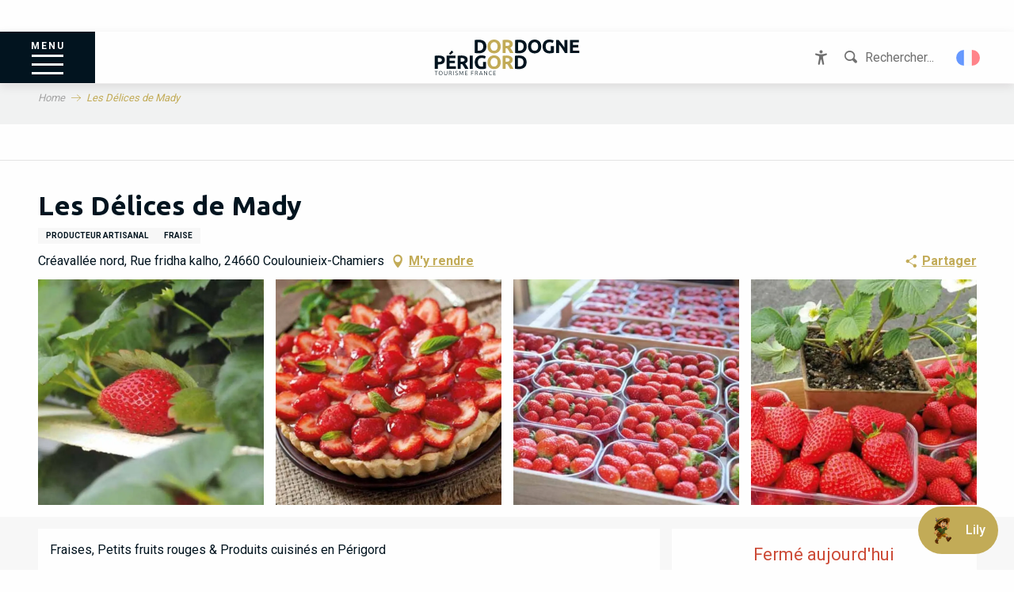

--- FILE ---
content_type: text/html; charset=UTF-8
request_url: https://www.dordogne-perigord-tourisme.fr/offres/les-delices-de-mady-coulounieix-chamiers-fr-3518303/
body_size: 74546
content:
<!doctype html>
<html class="no-js" lang="fr-FR"><head><script type="importmap">{"imports":{"jquery":"https:\/\/woody.cloudly.space\/app\/themes\/woody-theme\/src\/lib\/custom\/jquery@3.7.1.min.mjs","highcharts":"https:\/\/woody.cloudly.space\/app\/dist\/dordogne-perigord\/addons\/woody-library\/static\/lib\/highcharts-12.1.2\/code\/es-modules\/masters\/highcharts.src.js","woody_library_filter":"https:\/\/woody.cloudly.space\/app\/dist\/dordogne-perigord\/addons\/woody-library\/js\/filter.3dd4b7bece.js","woody_library_woody_component":"https:\/\/woody.cloudly.space\/app\/dist\/dordogne-perigord\/addons\/woody-library\/js\/modules\/components\/woody-component.f868fc8be0.mjs","woody_library_woody_controller":"https:\/\/woody.cloudly.space\/app\/dist\/dordogne-perigord\/addons\/woody-library\/js\/modules\/controllers\/woody-controller.2db0174bdc.mjs","woody_library_summary_map_manager":"https:\/\/woody.cloudly.space\/app\/dist\/dordogne-perigord\/addons\/woody-library\/js\/modules\/managers\/summary\/summary-map-manager.84afb4d49a.mjs","woody_library_summary_accordion_manager":"https:\/\/woody.cloudly.space\/app\/dist\/dordogne-perigord\/addons\/woody-library\/js\/modules\/managers\/summary\/summary-accordion-manager.9b68213f2a.mjs","woody_library_interactive_svg_component":"https:\/\/woody.cloudly.space\/app\/dist\/dordogne-perigord\/addons\/woody-library\/js\/modules\/components\/interactive-svg\/interactive-svg-component.88c1dab784.mjs","woody_library_card_uniq_component":"https:\/\/woody.cloudly.space\/app\/dist\/dordogne-perigord\/addons\/woody-library\/js\/modules\/components\/card\/card-uniq-component.c74c472f73.mjs","woody_library_card_toggler_component":"https:\/\/woody.cloudly.space\/app\/dist\/dordogne-perigord\/addons\/woody-library\/js\/modules\/components\/card\/card-toggler-component.077fbca673.mjs","woody_library_card_slider_component":"https:\/\/woody.cloudly.space\/app\/dist\/dordogne-perigord\/addons\/woody-library\/js\/modules\/components\/card\/card-slider-component.1fcbe821ee.mjs","woody_library_card_map_slider_component":"https:\/\/woody.cloudly.space\/app\/dist\/dordogne-perigord\/addons\/woody-library\/js\/modules\/components\/card\/card-map-slider-component.mjs","woody_library_card_map_manager":"https:\/\/woody.cloudly.space\/app\/dist\/dordogne-perigord\/addons\/woody-library\/js\/modules\/managers\/card\/card-map-manager.aa96fe0af2.mjs","woody_library_summary_controller":"https:\/\/woody.cloudly.space\/app\/dist\/dordogne-perigord\/addons\/woody-library\/js\/modules\/controllers\/summary\/summary-controller.56dc30afe7.mjs","woody_library_focus_controller":"https:\/\/woody.cloudly.space\/app\/dist\/dordogne-perigord\/addons\/woody-library\/js\/modules\/controllers\/focus\/focus-controller.779736d3ae.mjs","woody_library_focus_map_controller":"https:\/\/woody.cloudly.space\/app\/dist\/dordogne-perigord\/addons\/woody-library\/js\/modules\/controllers\/focus\/focus-map-controller.fa756137c4.mjs","woody_library_focus_svg_controller":"https:\/\/woody.cloudly.space\/app\/dist\/dordogne-perigord\/addons\/woody-library\/js\/modules\/controllers\/focus\/focus-svg-controller.e0e66f5917.mjs","woody_library_get_there_link_component":"https:\/\/woody.cloudly.space\/app\/dist\/dordogne-perigord\/addons\/woody-library\/js\/modules\/components\/get-there\/get-there-link-component.236c7b036d.mjs","woody_library_reveal_component":"https:\/\/woody.cloudly.space\/app\/dist\/dordogne-perigord\/addons\/woody-library\/js\/modules\/components\/reveal\/reveal-component.ae2427d122.mjs","woody_addon_touristicmaps_utils":"https:\/\/woody.cloudly.space\/app\/dist\/dordogne-perigord\/addons\/woody-addon-touristicmaps\/js\/utils\/woody-addon-touristicmaps-utils.7b4d5b3788.mjs","woody_addon_touristicmaps_map_manager":"https:\/\/woody.cloudly.space\/app\/dist\/dordogne-perigord\/addons\/woody-addon-touristicmaps\/js\/managers\/woody-addon-touristicmaps-map-manager.25def4f386.mjs","woody_addon_touristicmaps_map_component":"https:\/\/woody.cloudly.space\/app\/dist\/dordogne-perigord\/addons\/woody-addon-touristicmaps\/js\/components\/woody-addon-touristicmaps-map-component.3be29cb99e.mjs","woody_addon_touristicmaps_map_control":"https:\/\/woody.cloudly.space\/app\/dist\/dordogne-perigord\/addons\/woody-addon-touristicmaps\/js\/controls\/woody-addon-touristicmaps-map-control.3ad63029a2.mjs","woody_addon_touristicmaps_center_france_map_control":"https:\/\/woody.cloudly.space\/app\/dist\/dordogne-perigord\/addons\/woody-addon-touristicmaps\/js\/controls\/woody-addon-touristicmaps-center-france-map-control.bfd154a095.mjs","woody_addon_touristicmaps_search_city_map_control":"https:\/\/woody.cloudly.space\/app\/dist\/dordogne-perigord\/addons\/woody-addon-touristicmaps\/js\/controls\/woody-addon-touristicmaps-search-city-map-control.c837cfe0f5.mjs","woody_hawwwai_itinerary_elevation_chart_component":"https:\/\/woody.cloudly.space\/app\/dist\/dordogne-perigord\/addons\/woody-addon-hawwwai\/js\/components\/woody-hawwwai-itinerary-elevation-chart-component.1b7e9b6c9a.mjs","woody_hawwwai_itinerary_reveal_controller":"https:\/\/woody.cloudly.space\/app\/dist\/dordogne-perigord\/addons\/woody-addon-hawwwai\/js\/controllers\/woody-hawwwai-itinerary-reveal-controller.2d8a9d49dc.mjs","woody_hawwwai_itinerary_reveal_toggler_controller":"https:\/\/woody.cloudly.space\/app\/dist\/dordogne-perigord\/addons\/woody-addon-hawwwai\/js\/controllers\/woody-hawwwai-itinerary-reveal-toggler-controller.26149551a6.mjs","woody_hawwwai_itinerary_pois_controller":"https:\/\/woody.cloudly.space\/app\/dist\/dordogne-perigord\/addons\/woody-addon-hawwwai\/js\/controllers\/woody-hawwwai-itinerary-pois-controller.2dce389938.mjs","woody_lib_utils":"https:\/\/woody.cloudly.space\/app\/dist\/dordogne-perigord\/addons\/woody-lib-utils\/js\/woody-lib-utils.93266841fa.mjs","woody_addon_search_engine_component":"https:\/\/woody.cloudly.space\/app\/dist\/dordogne-perigord\/addons\/woody-addon-search\/js\/components\/woody-addon-search-engine-component.dc802f6a63.mjs","woody_addon_search_main":"https:\/\/woody.cloudly.space\/app\/dist\/dordogne-perigord\/addons\/woody-addon-search\/js\/woody-addon-search-main.6ea2fe98ba.mjs","woody_addon_search_engine_input_component":"https:\/\/woody.cloudly.space\/app\/dist\/dordogne-perigord\/addons\/woody-addon-search\/js\/components\/woody-addon-search-engine-input-component.1e6a90e877.mjs","woody_addon_search_engine_input_dropdown_component":"https:\/\/woody.cloudly.space\/app\/dist\/dordogne-perigord\/addons\/woody-addon-search\/js\/components\/woody-addon-search-engine-input-dropdown-component.c7e89a83ab.mjs","woody_addon_search_engine_filters_component":"https:\/\/woody.cloudly.space\/app\/dist\/dordogne-perigord\/addons\/woody-addon-search\/js\/components\/woody-addon-search-engine-filters-component.cc5fa80115.mjs","woody_addon_search_engine_results_component":"https:\/\/woody.cloudly.space\/app\/dist\/dordogne-perigord\/addons\/woody-addon-search\/js\/components\/woody-addon-search-engine-results-component.7fe4b9df50.mjs","woody_addon_search_data_controller":"https:\/\/woody.cloudly.space\/app\/dist\/dordogne-perigord\/addons\/woody-addon-search\/js\/controllers\/woody-addon-search-data-controller.a95f731a76.mjs","fuse.js":"https:\/\/woody.cloudly.space\/app\/dist\/dordogne-perigord\/addons\/woody-addon-search\/static\/js\/fuse-v6.4.1\/fuse.esm.min.js","woody_addon_devtools_main":"https:\/\/woody.cloudly.space\/app\/dist\/dordogne-perigord\/addons\/woody-addon-devtools\/js\/woody-addon-devtools-main.5ef617cfdb.mjs","woody_addon_devtools_tools":"https:\/\/woody.cloudly.space\/app\/dist\/dordogne-perigord\/addons\/woody-addon-devtools\/js\/woody-addon-devtools-tools.54d58a68c5.mjs","woody_addon_devtools_color_palette":"https:\/\/woody.cloudly.space\/app\/dist\/dordogne-perigord\/addons\/woody-addon-devtools\/js\/woody-addon-devtools-color-palette.a8a41da40b.mjs","woody_addon_devtools_style_shift":"https:\/\/woody.cloudly.space\/app\/dist\/dordogne-perigord\/addons\/woody-addon-devtools\/js\/woody-addon-devtools-style-shift.c4f6081742.mjs","woody_addon_devtools_fake_touristic_sheet":"https:\/\/woody.cloudly.space\/app\/dist\/dordogne-perigord\/addons\/woody-addon-devtools\/js\/woody-addon-devtools-fake-touristic-sheet.2cb516cd17.mjs","woody_addon_deals_filters":"https:\/\/woody.cloudly.space\/app\/dist\/dordogne-perigord\/addons\/woody-addon-deals\/js\/woody-addon-deals-filters.350b5e97c3.mjs","woody_addon_deals_cart":"https:\/\/woody.cloudly.space\/app\/dist\/dordogne-perigord\/addons\/woody-addon-deals\/js\/woody-addon-deals-cart.b21bf5b83d.mjs","woody_addon_deals_tools":"https:\/\/woody.cloudly.space\/app\/dist\/dordogne-perigord\/addons\/woody-addon-deals\/js\/woody-addon-deals-tools.77d58998bc.mjs","woody_addon_campaigns_blocks":"https:\/\/woody.cloudly.space\/app\/dist\/dordogne-perigord\/addons\/woody-addon-claims\/js\/woody-addon-campaigns-blocks.cd7b0fdfb1.mjs","woody_addon_claims_blocks":"https:\/\/woody.cloudly.space\/app\/dist\/dordogne-perigord\/addons\/woody-addon-claims\/js\/woody-addon-claims-blocks.d6b0ec349c.mjs"}}</script><title>Les Délices de Mady (Coulounieix-chamiers) | Dordogne Périgord Tourisme</title><script>window.globals={"ancestors":{"chapter1":"Offres SIT","chapter2":"DEG - Les D\u00e9lices de Mady (Coulounieix-chamiers) 3518303","chapter3":null},"current_lang":"fr","current_locale":"fr","current_locale_region":"fr_FR","env":"prod","languages":["fr","de","en","es","it","nl"],"post_id":88503,"post_image":"https:\/\/api.cloudly.space\/resize\/crop\/1200\/627\/60\/aHR0cHM6Ly9jZHQzMy5tZWRpYS50b3VyaW5zb2Z0LmV1L3VwbG9hZC8xLTcyNy5qcGc=\/image.jpg","post_title":"DEG - Les D\u00e9lices de Mady (Coulounieix-chamiers) 3518303","post_type":"touristic_sheet","post_modified":"2026-01-03 06:10:29+01:00","sheet_id":3518303,"site_key":"dordogne-perigord","tags":{"places":[],"seasons":[],"themes":[],"targets":[]},"woody_options_pages":{"search_url":26321,"deals":{"cart":{"post_id":23081,"url":"https:\/\/www.dordogne-perigord-tourisme.fr\/?page_id=23081"},"printable":{"post_id":24367,"url":"https:\/\/www.dordogne-perigord-tourisme.fr\/?page_id=24367"}}},"search":{"api":{"uri":"https:\/\/api.tourism-system.com\/v2\/woody\/search\/fr\/v2","args":{"size":15,"threshold":0.5}}},"tmaps":{"url_api":"https:\/\/api.touristicmaps.com\/lib\/mod.mjs","url_api_lazy":"https:\/\/api.touristicmaps.com\/lib\/lazy.mjs"},"hawwwai":{"sheet_options":{"nearby_distance_max":5000}}}</script><script>(function(e){e.eskalad=e.eskalad?e.eskalad:[],e.eskalad.product="woody",e.eskalad.site_key=e.globals.site_key!==void 0?e.globals.site_key:"empty",e.eskalad.timestamp=l("eskalad_timestamp"),e.eskalad.timestamp==null&&(e.eskalad.timestamp=Math.floor(Date.now()/1e3),s("eskalad_timestamp",e.eskalad.timestamp)),e.eskalad.cid=l("eskalad_cid"),e.eskalad.cid==null&&e.eskalad.timestamp!==void 0&&(e.eskalad.cid=e.eskalad.timestamp,c()),e.eskalad.ga_consent=!0;function c(){e.eskalad.cid.toString().search("\\.")<=0&&fetch("/api/clientid").then(a=>a.json()).then(a=>{a.cid!==void 0&&(e.eskalad.cid=a.cid+"."+e.eskalad.cid,s("eskalad_cid",e.eskalad.cid))}).catch(function(a){console.error("Eskalad fetch: "+a.message)})}function l(a){if(e.localStorage!==void 0&&e.localStorage)try{let t=e.localStorage.getItem(a);return t=t==null||isNaN(t)||t==null||t==""?void 0:t,t}catch(t){console.error(["[ESKALAD]",t])}}function s(a,t){if(e.localStorage!==void 0&&e.localStorage)try{e.localStorage.removeItem(a),e.localStorage.setItem(a,t)}catch(d){console.error(["[ESKALAD]",d])}}})(window);
</script><script src="https://cache.consentframework.com/js/pa/32284/c/f8ASe/stub" referrerpolicy="origin" charset="utf-8"></script><script src="https://choices.consentframework.com/js/pa/32284/c/f8ASe/cmp" referrerpolicy="origin" charset="utf-8" async></script><script>document.addEventListener("DOMContentLoaded",function(){document.querySelectorAll("a[href='#consentframework'],a[href='#cmp']").forEach(function(e){e.removeAttribute("target");e.setAttribute("href","javascript:window.Sddan.cmp.displayUI();")})});</script><meta name="google-site-verification" content="JwZPYgs_K67llBFowVHeWBje80p2zRihd8b2A4-4GOU" /><!-- Hotjar Tracking Code for https://www.dordogne-perigord-tourisme.fr --><script>
    (function(h,o,t,j,a,r){
        h.hj=h.hj||function(){(h.hj.q=h.hj.q||[]).push(arguments)};
        h._hjSettings={hjid:2727238,hjsv:6};
        a=o.getElementsByTagName('head')[0];
        r=o.createElement('script');r.async=1;
        r.src=t+h._hjSettings.hjid+j+h._hjSettings.hjsv;
        a.appendChild(r);
    })(window,document,'https://static.hotjar.com/c/hotjar-','.js?sv=');
</script><script async>(function(s,u,m,o,j,v){j=u.createElement(m);v=u.getElementsByTagName(m)[0];j.async=1;j.src=o;j.dataset.sumoSiteId='1417c16d1740aa69f1a5c9e9e15b89f03feb5bd79d57d67359ed2ffd049920f9';v.parentNode.insertBefore(j,v)})(window,document,'script','//load.sumo.com/');</script><link rel="preconnect" href="https://cache.consentframework.com" crossorigin><link rel="preconnect" href="https://choices.consentframework.com" crossorigin><link rel="preconnect" href="https://fonts.gstatic.com" crossorigin><link rel="preconnect" href="https://fonts.googleapis.com" crossorigin><link rel="preconnect" href="https://www.googletagmanager.com" crossorigin><link rel="preconnect" href="https://woody.cloudly.space" crossorigin><link rel="preconnect" href="https://api.cloudly.space" crossorigin><script>window.dataLayer=window.dataLayer?window.dataLayer:[];window.dataLayer.push({"event":"globals","data":{"env":"prod","site_key":"dordogne-perigord","page":{"id_page":88503,"name":"DEG &#8211; Les D\u00e9lices de Mady (Coulounieix-chamiers) #3518303","page_type":"touristic_sheet","tags":{"places":[],"seasons":[],"themes":[],"targets":[]}},"lang":"fr","sheet":{"id_sheet":3518303,"id_sit":"DORDOGNE-DEGAQU024V50I6CD","id_reservation":null,"name":"Les D\u00e9lices de Mady - Coulounieix-Chamiers","type":"D\u00e9gustation","bordereau":"DEG","city":"Coulounieix-Chamiers"}}});</script><script>(function(w,d,s,l,i) { w[l]=w[l]||[]; w[l].push({ 'gtm.start': new Date().getTime(),event: 'gtm.js' }); var f=d.getElementsByTagName(s)[0], j=d.createElement(s),dl=l!='dataLayer'? '&l='+l:''; j.async=true; j.src='https://www.googletagmanager.com/gtm.js?id='+i+dl; f.parentNode.insertBefore(j,f); })(window,document,'script','dataLayer','GTM-MS4N8G');</script><link rel="canonical" href="https://www.dordogne-perigord-tourisme.fr/offres/les-delices-de-mady-coulounieix-chamiers-fr-3518303/"/><meta charset="UTF-8"/><meta http-equiv="X-UA-Compatible" content="IE=edge"/><meta name="generator" content="Raccourci Agency - WP"/><meta name="viewport" content="width=device-width,initial-scale=1"/><meta name="robots" content="max-snippet:-1, max-image-preview:large, max-video-preview:-1"/><meta property="og:type" content="website"/><meta property="og:url" content="https://www.dordogne-perigord-tourisme.fr/offres/les-delices-de-mady-coulounieix-chamiers-fr-3518303/"/><meta name="twitter:card" content="summary"/><meta property="og:site_name" content="Dordogne Périgord Tourisme"/><meta property="og:locale" content="fr_FR"/><meta property="og:locale:alternate" content="de_DE"/><meta property="og:locale:alternate" content="en_GB"/><meta property="og:locale:alternate" content="es_ES"/><meta property="og:locale:alternate" content="it_IT"/><meta property="og:locale:alternate" content="nl_NL"/><meta name="description" property="og:description" content="Fraises, Petits fruits rouges & Produits cuisinés en Périgord

Dans notre exploitation familiale, nous cultivons l'un des produits emblématiques du terroir; La Fraise : Gariguette, Mara des Bois, Charlotte...et des petits fruits rouges : framboises, groseilles, mures, myrtilles... 

Venez découvrir dans la boutique de Mady, nos fraises fraîches et petits fruits rouges issus de la récolte du jour , ainsi que l'ensemble de notre gamme de produits transformés: Confiture, Sirop, Nectar, Vinaigre....

Nous travaillons en culture raisonnée, nos produits sont naturels et sans conservateurs pour le plus grand plaisir des gourmands."/><meta property="og:title" content="Les Délices de Mady - Coulounieix-Chamiers"/><meta name="twitter:title" content="Les Délices de Mady - Coulounieix-Chamiers"/><meta name="twitter:description" content="Fraises, Petits fruits rouges & Produits cuisinés en Périgord

Dans notre exploitation familiale, nous cultivons l'un des produits emblématiques du terroir; La Fraise : Gariguette, Mara des Bois, Charlotte...et des petits fruits rouges : framboises, groseilles, mures, myrtilles... 

Venez découvrir dans la boutique de Mady, nos fraises fraîches et petits fruits rouges issus de la récolte du jour , ainsi que l'ensemble de notre gamme de produits transformés: Confiture, Sirop, Nectar, Vinaigre....

Nous travaillons en culture raisonnée, nos produits sont naturels et sans conservateurs pour le plus grand plaisir des gourmands."/><meta name="format-detection" content="telephone=no"/><meta property="og:image" content="https://api.cloudly.space/resize/crop/1200/627/60/aHR0cHM6Ly9jZHQzMy5tZWRpYS50b3VyaW5zb2Z0LmV1L3VwbG9hZC8xLTcyNy5qcGc=/image.jpg"/><meta name="twitter:image" content="https://api.cloudly.space/resize/crop/1024/512/60/aHR0cHM6Ly9jZHQzMy5tZWRpYS50b3VyaW5zb2Z0LmV1L3VwbG9hZC8xLTcyNy5qcGc=/image.jpg"/><meta name="thumbnail" content="https://api.cloudly.space/resize/crop/1200/1200/60/aHR0cHM6Ly9jZHQzMy5tZWRpYS50b3VyaW5zb2Z0LmV1L3VwbG9hZC8xLTcyNy5qcGc=/image.jpg"/><script type="application/ld+json" class="woody-schema-graph">{"@context":"https:\/\/schema.org","@graph":[{"@type":"WebSite","url":"https:\/\/www.dordogne-perigord-tourisme.fr","name":"Dordogne P\u00e9rigord Tourisme","description":"Le P\u00e9rigord est si riche et si dense que les visites et les balades sont tr\u00e8s nombreuses. Les villages, les ch\u00e2teaux, les jardins, les grottes, ...","potentialAction":[{"@type":"SearchAction","target":"https:\/\/www.dordogne-perigord-tourisme.fr\/recherche\/?query={search_term_string}","query-input":"required name=search_term_string"}]},{"@type":"WebPage","url":"https:\/\/www.dordogne-perigord-tourisme.fr\/offres\/les-delices-de-mady-coulounieix-chamiers-fr-3518303\/","headline":"DEG \u2013 Les D\u00e9lices de Mady (Coulounieix-chamiers) #3518303 | Dordogne P\u00e9rigord Tourisme","inLanguage":"fr-FR","datePublished":"2026-01-03 05:10:29","dateModified":"2026-01-03 05:10:29","description":"Fraises, Petits fruits rouges & Produits cuisin\u00e9s en P\u00e9rigord\n\nDans notre exploitation familiale, nous cultivons l'un des produits embl\u00e9matiques du terroir; La Fraise : Gariguette, Mara des Bois, Charlotte...et des petits fruits rouges : framboises, groseilles, mures, myrtilles... \n\nVenez d\u00e9couvrir dans la boutique de Mady, nos fraises fra\u00eeches et petits fruits rouges issus de la r\u00e9colte du jour , ainsi que l'ensemble de notre gamme de produits transform\u00e9s: Confiture, Sirop, Nectar, Vinaigre....\n\nNous travaillons en culture raisonn\u00e9e, nos produits sont naturels et sans conservateurs pour le plus grand plaisir des gourmands."},{"@type":"LocalBusiness","name":"Les D\u00e9lices de Mady","description":"Fraises, Petits fruits rouges & Produits cuisin\u00e9s en P\u00e9rigord\n\nDans notre exploitation familiale, nous cultivons l'un des produits embl\u00e9matiques du terroir; La Fraise : Gariguette, Mara des Bois, Charlotte...et des petits fruits rouges : framboises, groseilles, mures, myrtilles... \n\nVenez d\u00e9couvrir dans la boutique de Mady, nos fraises fra\u00eeches et petits fruits rouges issus de la r\u00e9colte du jour , ainsi que l'ensemble de notre gamme de produits transform\u00e9s: Confiture, Sirop, Nectar, Vinaigre....\n\nNous travaillons en culture raisonn\u00e9e, nos produits sont naturels et sans conservateurs pour le plus grand plaisir des gourmands.","url":"https:\/\/www.dordogne-perigord-tourisme.fr\/offres\/les-delices-de-mady-coulounieix-chamiers-fr-3518303\/","geo":{"@type":"GeoCoordinates","latitude":"45.1567262","longitude":"0.6906113"},"address":{"@type":"PostalAddress","streetAddress":"Cr\u00e9avall\u00e9e nordRue fridha kalho","addressLocality":"COULOUNIEIX-CHAMIERS","postalCode":"24660","addressCountry":"FRANCE"},"location":{"@type":"Place","name":"Adresse","address":{"@type":"PostalAddress","streetAddress":"Cr\u00e9avall\u00e9e nordRue fridha kalho","addressLocality":"COULOUNIEIX-CHAMIERS","postalCode":"24660","addressCountry":"FRANCE"},"geo":{"@type":"GeoCoordinates","latitude":"45.1567262","longitude":"0.6906113"}},"paymentAccepted":"Cartes de paiement, Esp\u00e8ces","telephone":["+33 5 53 53 75 15"],"image":["https:\/\/cdt33.media.tourinsoft.eu\/upload\/1-727.jpg","https:\/\/cdt33.media.tourinsoft.eu\/upload\/5-398.jpg","https:\/\/cdt33.media.tourinsoft.eu\/upload\/4-492.jpg","https:\/\/cdt33.media.tourinsoft.eu\/upload\/3-584.jpg"]}]}</script><style>img:is([sizes="auto" i], [sizes^="auto," i]) { contain-intrinsic-size: 3000px 1500px }</style><link rel="alternate" href="https://www.dordogne-perigord-tourisme.fr/offres/les-delices-de-mady-coulounieix-chamiers-fr-3518303/" hreflang="fr" /><link rel="alternate" href="https://www.france.fr/angebote/les-delices-de-mady-coulounieix-chamiers-de-3518303/" hreflang="de" /><link rel="alternate" href="https://www.france.fr/offers/les-delices-de-mady-coulounieix-chamiers-en-3518303/" hreflang="en" /><link rel="alternate" href="https://www.france.fr/offertas/les-delices-de-mady-coulounieix-chamiers-es-3518303/" hreflang="es" /><link rel="alternate" href="https://www.france.fr/offerte/les-delices-de-mady-coulounieix-chamiers-it-3518303/" hreflang="it" /><link rel="alternate" href="https://www.france.fr/aanbiedingen/les-delices-de-mady-coulounieix-chamiers-nl-3518303/" hreflang="nl" /><script>
window._wpemojiSettings = {"baseUrl":"https:\/\/s.w.org\/images\/core\/emoji\/16.0.1\/72x72\/","ext":".png","svgUrl":"https:\/\/s.w.org\/images\/core\/emoji\/16.0.1\/svg\/","svgExt":".svg","source":{"concatemoji":"https:\/\/www.dordogne-perigord-tourisme.fr\/wp\/wp-includes\/js\/wp-emoji-release.min.js?ver=6.8.2"}};
/*! This file is auto-generated */
!function(s,n){var o,i,e;function c(e){try{var t={supportTests:e,timestamp:(new Date).valueOf()};sessionStorage.setItem(o,JSON.stringify(t))}catch(e){}}function p(e,t,n){e.clearRect(0,0,e.canvas.width,e.canvas.height),e.fillText(t,0,0);var t=new Uint32Array(e.getImageData(0,0,e.canvas.width,e.canvas.height).data),a=(e.clearRect(0,0,e.canvas.width,e.canvas.height),e.fillText(n,0,0),new Uint32Array(e.getImageData(0,0,e.canvas.width,e.canvas.height).data));return t.every(function(e,t){return e===a[t]})}function u(e,t){e.clearRect(0,0,e.canvas.width,e.canvas.height),e.fillText(t,0,0);for(var n=e.getImageData(16,16,1,1),a=0;a<n.data.length;a++)if(0!==n.data[a])return!1;return!0}function f(e,t,n,a){switch(t){case"flag":return n(e,"\ud83c\udff3\ufe0f\u200d\u26a7\ufe0f","\ud83c\udff3\ufe0f\u200b\u26a7\ufe0f")?!1:!n(e,"\ud83c\udde8\ud83c\uddf6","\ud83c\udde8\u200b\ud83c\uddf6")&&!n(e,"\ud83c\udff4\udb40\udc67\udb40\udc62\udb40\udc65\udb40\udc6e\udb40\udc67\udb40\udc7f","\ud83c\udff4\u200b\udb40\udc67\u200b\udb40\udc62\u200b\udb40\udc65\u200b\udb40\udc6e\u200b\udb40\udc67\u200b\udb40\udc7f");case"emoji":return!a(e,"\ud83e\udedf")}return!1}function g(e,t,n,a){var r="undefined"!=typeof WorkerGlobalScope&&self instanceof WorkerGlobalScope?new OffscreenCanvas(300,150):s.createElement("canvas"),o=r.getContext("2d",{willReadFrequently:!0}),i=(o.textBaseline="top",o.font="600 32px Arial",{});return e.forEach(function(e){i[e]=t(o,e,n,a)}),i}function t(e){var t=s.createElement("script");t.src=e,t.defer=!0,s.head.appendChild(t)}"undefined"!=typeof Promise&&(o="wpEmojiSettingsSupports",i=["flag","emoji"],n.supports={everything:!0,everythingExceptFlag:!0},e=new Promise(function(e){s.addEventListener("DOMContentLoaded",e,{once:!0})}),new Promise(function(t){var n=function(){try{var e=JSON.parse(sessionStorage.getItem(o));if("object"==typeof e&&"number"==typeof e.timestamp&&(new Date).valueOf()<e.timestamp+604800&&"object"==typeof e.supportTests)return e.supportTests}catch(e){}return null}();if(!n){if("undefined"!=typeof Worker&&"undefined"!=typeof OffscreenCanvas&&"undefined"!=typeof URL&&URL.createObjectURL&&"undefined"!=typeof Blob)try{var e="postMessage("+g.toString()+"("+[JSON.stringify(i),f.toString(),p.toString(),u.toString()].join(",")+"));",a=new Blob([e],{type:"text/javascript"}),r=new Worker(URL.createObjectURL(a),{name:"wpTestEmojiSupports"});return void(r.onmessage=function(e){c(n=e.data),r.terminate(),t(n)})}catch(e){}c(n=g(i,f,p,u))}t(n)}).then(function(e){for(var t in e)n.supports[t]=e[t],n.supports.everything=n.supports.everything&&n.supports[t],"flag"!==t&&(n.supports.everythingExceptFlag=n.supports.everythingExceptFlag&&n.supports[t]);n.supports.everythingExceptFlag=n.supports.everythingExceptFlag&&!n.supports.flag,n.DOMReady=!1,n.readyCallback=function(){n.DOMReady=!0}}).then(function(){return e}).then(function(){var e;n.supports.everything||(n.readyCallback(),(e=n.source||{}).concatemoji?t(e.concatemoji):e.wpemoji&&e.twemoji&&(t(e.twemoji),t(e.wpemoji)))}))}((window,document),window._wpemojiSettings);
</script><link rel='preload' as='style' onload='this.onload=null;this.rel="stylesheet"' id='addon-search-stylesheet-css' href='https://woody.cloudly.space/app/dist/dordogne-perigord/addons/woody-addon-search/css/woody-addon-search.3c0e3d2c84.css?ver=3.1.31' media='screen' /><noscript><link rel='stylesheet' id='addon-search-stylesheet-css' href='https://woody.cloudly.space/app/dist/dordogne-perigord/addons/woody-addon-search/css/woody-addon-search.3c0e3d2c84.css?ver=3.1.31' media='screen' /></noscript><link rel='preload' as='style' onload='this.onload=null;this.rel="stylesheet"' id='addon-touristicmaps-stylesheet-css' href='https://woody.cloudly.space/app/dist/dordogne-perigord/addons/woody-addon-touristicmaps/css/woody-addon-touristicmaps.42aea2a6d2.css?ver=2.0.19' media='all' /><noscript><link rel='stylesheet' id='addon-touristicmaps-stylesheet-css' href='https://woody.cloudly.space/app/dist/dordogne-perigord/addons/woody-addon-touristicmaps/css/woody-addon-touristicmaps.42aea2a6d2.css?ver=2.0.19' media='all' /></noscript><link rel='stylesheet' id='access-config-stylesheet-css' href='https://woody.cloudly.space/app/dist/dordogne-perigord/addons/woody-addon-accessibility/css/accessconfig.8a6ef5d070.css?ver=1.0.11' media='all' /><link rel='preload' as='style' onload='this.onload=null;this.rel="stylesheet"' id='addon-deals-stylesheet-css' href='https://woody.cloudly.space/app/dist/dordogne-perigord/addons/woody-addon-deals/css/woody-addon-deals.18a5d80d02.css' media='all' /><noscript><link rel='stylesheet' id='addon-deals-stylesheet-css' href='https://woody.cloudly.space/app/dist/dordogne-perigord/addons/woody-addon-deals/css/woody-addon-deals.18a5d80d02.css' media='all' /></noscript><link rel='preload' as='style' onload='this.onload=null;this.rel="stylesheet"' id='addon-hawwwai-stylesheet-css' href='https://woody.cloudly.space/app/dist/dordogne-perigord/addons/woody-addon-hawwwai/css/front/woody-addon-hawwwai.ebf78ef83d.css?ver=3.4.104' media='all' /><noscript><link rel='stylesheet' id='addon-hawwwai-stylesheet-css' href='https://woody.cloudly.space/app/dist/dordogne-perigord/addons/woody-addon-hawwwai/css/front/woody-addon-hawwwai.ebf78ef83d.css?ver=3.4.104' media='all' /></noscript><link rel='preload' as='style' onload='this.onload=null;this.rel="stylesheet"' id='addon-hawwwai-stylesheet-iti-css' href='https://woody.cloudly.space/app/dist/dordogne-perigord/addons/woody-addon-hawwwai/css/front/woody-addon-hawwwai-iti.551a3c1b6d.css?ver=3.4.104' media='all' /><noscript><link rel='stylesheet' id='addon-hawwwai-stylesheet-iti-css' href='https://woody.cloudly.space/app/dist/dordogne-perigord/addons/woody-addon-hawwwai/css/front/woody-addon-hawwwai-iti.551a3c1b6d.css?ver=3.4.104' media='all' /></noscript><link rel='preload' as='style' onload='this.onload=null;this.rel="stylesheet"' id='addon-campaigns-stylesheet-css' href='https://woody.cloudly.space/app/dist/dordogne-perigord/addons/woody-addon-claims/css/woody-addon-campaigns.1a1f82fdef.css' media='all' /><noscript><link rel='stylesheet' id='addon-campaigns-stylesheet-css' href='https://woody.cloudly.space/app/dist/dordogne-perigord/addons/woody-addon-claims/css/woody-addon-campaigns.1a1f82fdef.css' media='all' /></noscript><link rel='stylesheet' id='swiper-style-main-css' href='https://woody.cloudly.space/app/dist/dordogne-perigord/static/swiper/swiper-bundle.css' media='screen' /><link rel='preload' as='style' onload='this.onload=null;this.rel="stylesheet"' id='google-font-ubuntu300700-css' href='https://fonts.googleapis.com/css?family=Ubuntu:300,700' media='all' /><noscript><link rel='stylesheet' id='google-font-ubuntu300700-css' href='https://fonts.googleapis.com/css?family=Ubuntu:300,700' media='all' /></noscript><link rel='stylesheet' id='main-stylesheet-chunk-0-css' href='https://woody.cloudly.space/app/dist/dordogne-perigord/css/main_chunk_1.970a4499ad.css' media='screen' /><link rel='stylesheet' id='main-stylesheet-chunk-1-css' href='https://woody.cloudly.space/app/dist/dordogne-perigord/css/main_chunk_2.415e21ffea.css' media='screen' /><link rel='stylesheet' id='main-stylesheet-chunk-2-css' href='https://woody.cloudly.space/app/dist/dordogne-perigord/css/main_chunk_3.4af6146d52.css' media='screen' /><link rel='preload' as='style' onload='this.onload=null;this.rel="stylesheet"' id='wicon-stylesheet-css' href='https://woody.cloudly.space/app/dist/dordogne-perigord/css/wicon.a5ade0c983.css' media='screen' /><noscript><link rel='stylesheet' id='wicon-stylesheet-css' href='https://woody.cloudly.space/app/dist/dordogne-perigord/css/wicon.a5ade0c983.css' media='screen' /></noscript><link rel='stylesheet' id='print-stylesheet-css' href='https://woody.cloudly.space/app/dist/dordogne-perigord/css/print.261d217a2a.css' media='print' /><script defer src="https://woody.cloudly.space/app/dist/dordogne-perigord/addons/woody-addon-search/js/woody-addon-search.3155b7e4dc.js?ver=3.1.31" id="addon-search-javascripts-js"></script><script defer src="https://woody.cloudly.space/app/themes/woody-theme/src/js/static/obf.min.js?ver=2.3.165" id="obf-js"></script><script defer src="https://woody.cloudly.space/app/dist/dordogne-perigord/addons/woody-addon-eskalad/js/events/eskalad.c2bde38840.js?ver=6.3.3" id="woody-addon-eskalad-js"></script><script defer src="https://woody.cloudly.space/app/dist/dordogne-perigord/addons/woody-addon-eskalad/js/events/eskalad-page.5d2af865c3.js?ver=6.3.3" id="woody-addon-eskalad-page-js"></script><script defer src="https://woody.cloudly.space/app/dist/dordogne-perigord/addons/woody-addon-accessibility/js/accessconfig.e8abd16e72.js?ver=1.0.11" id="access-config-js"></script><script defer src="https://woody.cloudly.space/app/themes/woody-theme/src/lib/custom/js.cookie@2.2.1.min.js" id="jsdelivr_jscookie-js"></script><script defer src="https://woody.cloudly.space/app/dist/dordogne-perigord/addons/woody-addon-deals/js/woody-addon-deals.4546cc79a5.js?ver=2.1.0" id="addon-deals-javascripts-js"></script><script id="jquery-js-before">
window.siteConfig = {"site_key":"dordogne-perigord","login":"public_dordogne-perigord_website","password":"fbedbda99e16ff060954ea288f46bab5","token":"ODkyYTY3Y2U2NDFlOlNFeFFEVjlVUEFGWlJsVUtYMWRYVEVaU0VReFJXME1CWjA1WEEwVmVGd0E9OlhsdFhCVlJUQWx3UFVRQlRYbDhDVndZT1ZsRlRWUU5kQUY4R1YxUldBVkE9","mapProviderKeys":{"otmKey":"0d4b5c607f72a88d2f354056ee9f5c12c352c386e92bcb064a2f781370f332b2","gmKey":"AIzaSyAIWyOS5ifngsd2S35IKbgEXXgiSAnEjsw"},"api_url":"https:\/\/api.tourism-system.com","api_render_url":"https:\/\/api.tourism-system.com","current_lang":"fr","current_season":null,"languages":["fr","de","en","es","it","nl"]};
window.useLeafletLibrary=1;window.DrupalAngularConfig=window.DrupalAngularConfig || {};window.DrupalAngularConfig.mapProviderKeys={"otmKey":"0d4b5c607f72a88d2f354056ee9f5c12c352c386e92bcb064a2f781370f332b2","gmKey":"AIzaSyAIWyOS5ifngsd2S35IKbgEXXgiSAnEjsw"};
</script><script type="module" src="https://woody.cloudly.space/app/themes/woody-theme/src/lib/custom/jquery@3.7.1.min.mjs" id="jquery-js"></script><script defer src="https://woody.cloudly.space/app/themes/woody-theme/src/lib/custom/moment-with-locales@2.22.2.min.js" id="jsdelivr_moment-js"></script><script id="woody-addon-hawwwai-sheet-js-extra">
var __hw = {"SECTIONS.TOURISM.SHEET.PERIODS.TODAY":"Aujourd'hui","SECTIONS.TOURISM.SHEET.PERIODS.HAPPENING":"A lieu","SECTIONS.TOURISM.SHEET.PERIODS.ENDED":"Termin\u00e9","SECTIONS.TOURISM.SHEET.PERIODS.ENDED_FOR_TODAY":"Termin\u00e9 pour aujourd'hui","SECTIONS.TOURISM.SHEET.PERIODS.FROM_TODAY":"\u00c0 partir d'aujourd'hui","SECTIONS.TOURISM.SHEET.PERIODS.FROM":"Du","SECTIONS.TOURISM.SHEET.PERIODS.UNTIL_TODAY":"Aujourd'hui","SECTIONS.TOURISM.SHEET.PERIODS.TO":"jusqu'\u00e0","SECTIONS.TOURISM.SHEET.PERIODS.UNTIL":"au","SECTIONS.TOURISM.SHEET.PERIODS.UNTIL_LONG":"jusqu'au","SECTIONS.TOURISM.SHEET.PERIODS.ON":"Le","SECTIONS.TOURISM.SHEET.PERIODS.OPENED":"Ouvert","SECTIONS.TOURISM.SHEET.PERIODS.CLOSED":"Ferm\u00e9","SECTIONS.TOURISM.SHEET.PERIODS.CLOSEDFORTODAY":"Ferm\u00e9 pour aujourd'hui","SECTIONS.TOURISM.SHEET.PERIODS.UNDEFINED":"Horaires non d\u00e9finis","SECTIONS.TOURISM.SHEET.PERIODS.NOW":"En ce moment","GLOBAL.TIMES.TO":"jusqu'\u00e0"};
</script><script type="module" src="https://woody.cloudly.space/app/dist/dordogne-perigord/addons/woody-addon-hawwwai/js/woody-addon-hawwwai-sheet.0c65dc8bba.mjs?ver=3.4.104" id="woody-addon-hawwwai-sheet-js"></script><script defer src="https://woody.cloudly.space/app/dist/dordogne-perigord/static/swiper/swiper-bundle.min.js?ver=12.0.2" id="jsdelivr_swiper-js"></script><script type="module" src="https://woody.cloudly.space/app/dist/dordogne-perigord/addons/woody-addon-claims/js/woody-addon-claims.094619d2c3.mjs" id="addon-claims-javascripts-js"></script><script defer src="https://cdn.wearegenial.com/integration/chat-bubble-latest.js?ver=6.8.2" id="Agent-Bubble-Widget" agent-id="cm8cuhzjh004e0pp570isa30h"></script><script defer src="https://woody.cloudly.space/app/themes/woody-theme/src/lib/npm/flatpickr/dist/flatpickr.min.js?ver=4.5.7" id="jsdelivr_flatpickr-js"></script><script defer src="https://woody.cloudly.space/app/themes/woody-theme/src/lib/npm/flatpickr/dist/l10n/fr.js?ver=4.5.7" id="jsdelivr_flatpickr_l10n-js"></script><script defer src="https://woody.cloudly.space/app/themes/woody-theme/src/lib/custom/nouislider@10.1.0.min.js" id="jsdelivr_nouislider-js"></script><script defer src="https://woody.cloudly.space/app/themes/woody-theme/src/lib/custom/lazysizes@4.1.2.min.js" id="jsdelivr_lazysizes-js"></script><script defer src="https://woody.cloudly.space/app/themes/woody-theme/src/lib/custom/moment-timezone-with-data.min.js" id="jsdelivr_moment_tz-js"></script><script defer src="https://woody.cloudly.space/app/themes/woody-theme/src/lib/custom/rellax@1.10.1.min.js" id="jsdelivr_rellax-js"></script><script defer src="https://woody.cloudly.space/app/themes/woody-theme/src/lib/custom/iframeResizer@4.3.7.min.js?ver=4.3.7" id="jsdelivr_iframeresizer-js"></script><script defer src="https://woody.cloudly.space/app/themes/woody-theme/src/lib/npm/plyr/dist/plyr.min.js?ver=3.6.8" id="jsdelivr_plyr-js"></script><script defer src="https://woody.cloudly.space/wp/wp-includes/js/dist/hooks.min.js?ver=4d63a3d491d11ffd8ac6" id="wp-hooks-js"></script><script defer src="https://woody.cloudly.space/wp/wp-includes/js/dist/i18n.min.js?ver=5e580eb46a90c2b997e6" id="wp-i18n-js"></script><script defer src="https://woody.cloudly.space/app/themes/woody-theme/src/js/static/i18n-ltr.min.js?ver=2.3.165" id="wp-i18n-ltr-js"></script><script id="main-modules-js-extra">
var WoodyMainJsModules = {"jquery":{"path":"https:\/\/www.dordogne-perigord-tourisme.fr\/app\/themes\/woody-theme\/src\/lib\/custom\/jquery@3.7.1.min.mjs"},"highcharts":{"path":"https:\/\/www.dordogne-perigord-tourisme.fr\/app\/dist\/dordogne-perigord\/addons\/woody-library\/static\/lib\/highcharts-12.1.2\/code\/es-modules\/masters\/highcharts.src.js"},"woody_library_filter":{"path":"https:\/\/www.dordogne-perigord-tourisme.fr\/app\/dist\/dordogne-perigord\/addons\/woody-library\/js\/filter.3dd4b7bece.js"},"woody_library_woody_component":{"path":"https:\/\/www.dordogne-perigord-tourisme.fr\/app\/dist\/dordogne-perigord\/addons\/woody-library\/js\/modules\/components\/woody-component.f868fc8be0.mjs"},"woody_library_woody_controller":{"path":"https:\/\/www.dordogne-perigord-tourisme.fr\/app\/dist\/dordogne-perigord\/addons\/woody-library\/js\/modules\/controllers\/woody-controller.2db0174bdc.mjs"},"woody_library_summary_map_manager":{"path":"https:\/\/www.dordogne-perigord-tourisme.fr\/app\/dist\/dordogne-perigord\/addons\/woody-library\/js\/modules\/managers\/summary\/summary-map-manager.84afb4d49a.mjs"},"woody_library_summary_accordion_manager":{"path":"https:\/\/www.dordogne-perigord-tourisme.fr\/app\/dist\/dordogne-perigord\/addons\/woody-library\/js\/modules\/managers\/summary\/summary-accordion-manager.9b68213f2a.mjs"},"woody_library_interactive_svg_component":{"path":"https:\/\/www.dordogne-perigord-tourisme.fr\/app\/dist\/dordogne-perigord\/addons\/woody-library\/js\/modules\/components\/interactive-svg\/interactive-svg-component.88c1dab784.mjs","component":"woody-interactive-svg"},"woody_library_card_uniq_component":{"path":"https:\/\/www.dordogne-perigord-tourisme.fr\/app\/dist\/dordogne-perigord\/addons\/woody-library\/js\/modules\/components\/card\/card-uniq-component.c74c472f73.mjs","component":"woody-card-uniq"},"woody_library_card_toggler_component":{"path":"https:\/\/www.dordogne-perigord-tourisme.fr\/app\/dist\/dordogne-perigord\/addons\/woody-library\/js\/modules\/components\/card\/card-toggler-component.077fbca673.mjs","component":"woody-card-toggler"},"woody_library_card_slider_component":{"path":"https:\/\/www.dordogne-perigord-tourisme.fr\/app\/dist\/dordogne-perigord\/addons\/woody-library\/js\/modules\/components\/card\/card-slider-component.1fcbe821ee.mjs","component":"woody-card-slider"},"woody_library_card_map_slider_component":{"path":"https:\/\/www.dordogne-perigord-tourisme.fr\/app\/dist\/dordogne-perigord\/addons\/woody-library\/js\/modules\/components\/card\/card-map-slider-component.mjs","component":"woody-card-map-slider"},"woody_library_card_map_manager":{"path":"https:\/\/www.dordogne-perigord-tourisme.fr\/app\/dist\/dordogne-perigord\/addons\/woody-library\/js\/modules\/managers\/card\/card-map-manager.aa96fe0af2.mjs"},"woody_library_summary_controller":{"path":"https:\/\/www.dordogne-perigord-tourisme.fr\/app\/dist\/dordogne-perigord\/addons\/woody-library\/js\/modules\/controllers\/summary\/summary-controller.56dc30afe7.mjs","controller":"woody_library_summary_controller"},"woody_library_focus_controller":{"path":"https:\/\/www.dordogne-perigord-tourisme.fr\/app\/dist\/dordogne-perigord\/addons\/woody-library\/js\/modules\/controllers\/focus\/focus-controller.779736d3ae.mjs","controller":"woody_library_focus_controller"},"woody_library_focus_map_controller":{"path":"https:\/\/www.dordogne-perigord-tourisme.fr\/app\/dist\/dordogne-perigord\/addons\/woody-library\/js\/modules\/controllers\/focus\/focus-map-controller.fa756137c4.mjs","controller":"woody_library_focus_map_controller"},"woody_library_focus_svg_controller":{"path":"https:\/\/www.dordogne-perigord-tourisme.fr\/app\/dist\/dordogne-perigord\/addons\/woody-library\/js\/modules\/controllers\/focus\/focus-svg-controller.e0e66f5917.mjs","controller":"woody_library_focus_svg_controller"},"woody_library_get_there_link_component":{"path":"https:\/\/www.dordogne-perigord-tourisme.fr\/app\/dist\/dordogne-perigord\/addons\/woody-library\/js\/modules\/components\/get-there\/get-there-link-component.236c7b036d.mjs","component":"woody-get-there-link"},"woody_library_reveal_component":{"path":"https:\/\/www.dordogne-perigord-tourisme.fr\/app\/dist\/dordogne-perigord\/addons\/woody-library\/js\/modules\/components\/reveal\/reveal-component.ae2427d122.mjs","component":"woody-reveal"},"woody_addon_touristicmaps_utils":{"path":"https:\/\/www.dordogne-perigord-tourisme.fr\/app\/dist\/dordogne-perigord\/addons\/woody-addon-touristicmaps\/js\/utils\/woody-addon-touristicmaps-utils.7b4d5b3788.mjs"},"woody_addon_touristicmaps_map_manager":{"path":"https:\/\/www.dordogne-perigord-tourisme.fr\/app\/dist\/dordogne-perigord\/addons\/woody-addon-touristicmaps\/js\/managers\/woody-addon-touristicmaps-map-manager.25def4f386.mjs"},"woody_addon_touristicmaps_map_component":{"path":"https:\/\/www.dordogne-perigord-tourisme.fr\/app\/dist\/dordogne-perigord\/addons\/woody-addon-touristicmaps\/js\/components\/woody-addon-touristicmaps-map-component.3be29cb99e.mjs","component":"woody-map"},"woody_addon_touristicmaps_map_control":{"path":"https:\/\/www.dordogne-perigord-tourisme.fr\/app\/dist\/dordogne-perigord\/addons\/woody-addon-touristicmaps\/js\/controls\/woody-addon-touristicmaps-map-control.3ad63029a2.mjs"},"woody_addon_touristicmaps_center_france_map_control":{"path":"https:\/\/www.dordogne-perigord-tourisme.fr\/app\/dist\/dordogne-perigord\/addons\/woody-addon-touristicmaps\/js\/controls\/woody-addon-touristicmaps-center-france-map-control.bfd154a095.mjs"},"woody_addon_touristicmaps_search_city_map_control":{"path":"https:\/\/www.dordogne-perigord-tourisme.fr\/app\/dist\/dordogne-perigord\/addons\/woody-addon-touristicmaps\/js\/controls\/woody-addon-touristicmaps-search-city-map-control.c837cfe0f5.mjs"},"woody_hawwwai_itinerary_elevation_chart_component":{"path":"https:\/\/www.dordogne-perigord-tourisme.fr\/app\/dist\/dordogne-perigord\/addons\/woody-addon-hawwwai\/js\/components\/woody-hawwwai-itinerary-elevation-chart-component.1b7e9b6c9a.mjs","component":"woody-hawwwai-itinerary-elevation-chart"},"woody_hawwwai_itinerary_reveal_controller":{"path":"https:\/\/www.dordogne-perigord-tourisme.fr\/app\/dist\/dordogne-perigord\/addons\/woody-addon-hawwwai\/js\/controllers\/woody-hawwwai-itinerary-reveal-controller.2d8a9d49dc.mjs","controller":"woody_hawwwai_itinerary_reveal_controller"},"woody_hawwwai_itinerary_reveal_toggler_controller":{"path":"https:\/\/www.dordogne-perigord-tourisme.fr\/app\/dist\/dordogne-perigord\/addons\/woody-addon-hawwwai\/js\/controllers\/woody-hawwwai-itinerary-reveal-toggler-controller.26149551a6.mjs","controller":"woody_hawwwai_itinerary_reveal_toggler_controller"},"woody_hawwwai_itinerary_pois_controller":{"path":"https:\/\/www.dordogne-perigord-tourisme.fr\/app\/dist\/dordogne-perigord\/addons\/woody-addon-hawwwai\/js\/controllers\/woody-hawwwai-itinerary-pois-controller.2dce389938.mjs","controller":"woody_hawwwai_itinerary_pois_controller"}};
</script><script type="module" src="https://woody.cloudly.space/app/dist/dordogne-perigord/addons/woody-library/js/modules/main.9a249a7be1.mjs" id="main-modules-js"></script><script type="module" src="https://woody.cloudly.space/app/dist/dordogne-perigord/js/main.366d3402af.mjs" id="main-javascripts-js"></script><link rel="icon" type="image/x-icon" href="https://woody.cloudly.space/app/dist/dordogne-perigord/favicon/favicon/favicon.b58643d3d5.ico"><link rel="icon" type="image/png" sizes="16x16" href="https://woody.cloudly.space/app/dist/dordogne-perigord/favicon/favicon/favicon-16x16.e05656fef9.png"><link rel="icon" type="image/png" sizes="32x32" href="https://woody.cloudly.space/app/dist/dordogne-perigord/favicon/favicon/favicon-32x32.80ef129917.png"><link rel="icon" type="image/png" sizes="48x48" href="https://woody.cloudly.space/app/dist/dordogne-perigord/favicon/favicon/favicon-48x48.3562509214.png"><link rel="apple-touch-icon" sizes="57x57" href="https://woody.cloudly.space/app/dist/dordogne-perigord/favicon/favicon/apple-touch-icon-57x57.87644635ae.png"><link rel="apple-touch-icon" sizes="60x60" href="https://woody.cloudly.space/app/dist/dordogne-perigord/favicon/favicon/apple-touch-icon-60x60.ba5f4ae879.png"><link rel="apple-touch-icon" sizes="72x72" href="https://woody.cloudly.space/app/dist/dordogne-perigord/favicon/favicon/apple-touch-icon-72x72.e23a4d3116.png"><link rel="apple-touch-icon" sizes="76x76" href="https://woody.cloudly.space/app/dist/dordogne-perigord/favicon/favicon/apple-touch-icon-76x76.42c9d46295.png"><link rel="apple-touch-icon" sizes="114x114" href="https://woody.cloudly.space/app/dist/dordogne-perigord/favicon/favicon/apple-touch-icon-114x114.5466ca0dda.png"><link rel="apple-touch-icon" sizes="120x120" href="https://woody.cloudly.space/app/dist/dordogne-perigord/favicon/favicon/apple-touch-icon-120x120.f216c1f5fb.png"><link rel="apple-touch-icon" sizes="144x144" href="https://woody.cloudly.space/app/dist/dordogne-perigord/favicon/favicon/apple-touch-icon-144x144.9841e03418.png"><link rel="apple-touch-icon" sizes="152x152" href="https://woody.cloudly.space/app/dist/dordogne-perigord/favicon/favicon/apple-touch-icon-152x152.268bbdd488.png"><link rel="apple-touch-icon" sizes="167x167" href="https://woody.cloudly.space/app/dist/dordogne-perigord/favicon/favicon/apple-touch-icon-167x167.e93ec45cf3.png"><link rel="apple-touch-icon" sizes="180x180" href="https://woody.cloudly.space/app/dist/dordogne-perigord/favicon/favicon/apple-touch-icon-180x180.e3521b6ad5.png"><link rel="apple-touch-icon" sizes="1024x1024" href="https://woody.cloudly.space/app/dist/dordogne-perigord/favicon/favicon/apple-touch-icon-1024x1024.44b39dbc1f.png"></head><body class="wp-singular touristic_sheet-template-default single single-touristic_sheet postid-88503 wp-theme-woody-theme wp-child-theme-dordogne-perigord prod apirender apirender-wordpress woody-hawwwai-sheet sheet-v2 sheet-deg">
            <noscript><iframe src="https://www.googletagmanager.com/ns.html?id=GTM-MS4N8G" height="0" width="0" style="display:none;visibility:hidden"></iframe></noscript>
        
            
    
    <div class="main-wrapper flex-container flex-dir-column">
                                <div class="woody-component-headnavs">
    
    <a href="#" class="screen-reader-text skip-link woody-component-button primary normal" aria-label="Aller directement au contenu principal de la page">
     <span class="button-label"> Aller au contenu principal</span>
    </a>

    
                
    
<div class="woody-top-header grid-x isRel padd-top-sm padd-bottom-sm padd-left-md padd-right-md align-middle">
    <div class="cell medium-12 large-8 top-menu-wrapper flex-container align-center large-align-left">
        <ul class="menu-top uppercase small flex-container list-unstyled padd-left-sm padd-right-sm">
                            <li class="menu-top-item flex-container align-middle padd-left-md padd-right-md">
                                <a href="https://www.dordogne-perigord-tourisme.fr/espace-pro/" target="_blank" title="Espace PRO" class="menu-top-link">
                                            <span>Espace PRO</span>

                    </a>
        

                </li>
                            <li class="menu-top-item flex-container align-middle padd-left-md padd-right-md">
                                <a href="https://www.dordogne-perigord-tourisme.fr/sinspirer/nos-idees-de-sejours/groupes/" target="_blank" title="Groupes" class="menu-top-link">
                                            <span>Groupes</span>

                    </a>
        

                </li>
                            <li class="menu-top-item flex-container align-middle padd-left-md padd-right-md">
                                <a href="https://presse-dordogneperigordtourisme.fr/" target="_blank" title="Presse" class="menu-top-link">
                                            <span>Presse</span>

                    </a>
        

                </li>
                            <li class="menu-top-item flex-container align-middle padd-left-md padd-right-md">
                                <a href="https://www.dordogne-perigord-tourisme.fr/espace-pro/classement-meubles-tourisme/" target="_blank" title="Classement des meublés de tourisme" class="menu-top-link">
                                            <span>Classement des meublés de tourisme</span>

                    </a>
        

                </li>
                            <li class="menu-top-item flex-container align-middle padd-left-md padd-right-md">
                                <a href="https://www.dordogne-perigord-tourisme.fr/preparer-son-sejour/bouger/randonnee-dordogne/" target="_blank" title="Randonnée en Dordogne" class="menu-top-link">
                                            <span>Randonnée en Dordogne</span>

                    </a>
        

                </li>
                    </ul>
    </div>
    <div class="cell medium-12 large-4 top-menu-wrapper flex-container align-center large-align-right">
        <ul class="socials-icons flex-container flex-dir-row list-unstyled padd-left-sm padd-right-sm">
                            <li class="social-item flex-container align-middle">
                                <a href="https://www.facebook.com/DordognePerigordTourisme/" target="_blank" title="Facebook" class="social-link padd-left-sm padd-right-sm">
                                <span class="wicon wicon-000-facebook"></span>

                                            <span>Facebook</span>

                    </a>
        

                </li>
                            <li class="social-item flex-container align-middle">
                                <a href="https://www.instagram.com/dordogneperigordtourisme/" target="_blank" title="Instagram" class="social-link padd-left-sm padd-right-sm">
                                <span class="wicon wicon-011-instagram"></span>

                                            <span>Instagram</span>

                    </a>
        

                </li>
                            <li class="social-item flex-container align-middle">
                                <a href="https://twitter.com/dordogneperigor" target="_blank" title="Twitter" class="social-link padd-left-sm padd-right-sm">
                                <span class="wicon wicon-002-twitter"></span>

                                            <span>Twitter</span>

                    </a>
        

                </li>
                            <li class="social-item flex-container align-middle">
                                <a href="https://www.youtube.com/channel/UCMCN9AaeNW8MT4brrYyKzEA" target="_blank" title="Youtube" class="social-link padd-left-sm padd-right-sm">
                                <span class="wicon wicon-004-youtube"></span>

                                            <span>Youtube</span>

                    </a>
        

                </li>
                            <li class="social-item flex-container align-middle">
                                <a href="https://www.linkedin.com/company/dordogne-perigord-tourisme/" target="_blank" title="Linkedin" class="social-link padd-left-sm padd-right-sm">
                                <span class="wicon wicon-006-linkedin"></span>

                                            <span>Linkedin</span>

                    </a>
        

                </li>
                            <li class="social-item flex-container align-middle">
                                <a href="https://www.tiktok.com/@dordogneperigord?is_from_webapp=1&sender_device=pc" target="_blank" title="Tiktok" class="social-link padd-left-sm padd-right-sm">
                                <span class="wicon wicon-081-tiktok"></span>

                                            <span>Tiktok</span>

                    </a>
        

                </li>
                    </ul>
    </div>
</div>


            <header class="woody-component-header site-header woody-burger show-for-xlarge" data-click-open="true" data-close-on-click-inside="false" data-close-on-click="false" data-disable-hover="true" data-dropdown-menu="data-dropdown-menu" data-sticky-container="data-sticky-container">
    <div class="main-menu-wrapper">
        <nav class="top-bar title-bar" id="main-menu">
            <ul class="menu dropdown vertical" data-click-open="true" data-disable-hover="true">
                                <li class=" is-dropdown-submenu-parent">
                    <a class="menuLink" href="https://www.dordogne-perigord-tourisme.fr/sinspirer/" target="_self" data-post-id="9196">
                                                                        <span class="menuLink-title">Inspirez-vous</span>
                                            </a>
                                        <ul class="menu" data-link-parent="9196" data-title="Inspirez-vous">
                        <li class="grid-container"><div class="grid_1col_tpl_01 grid-x submenu-id-9196 submenu-inspired grid-padding-x grid-padding-y"><div class="cell xmedium-down-order-9"><div class="submenu-content inspired grid-x grid-padding-x"><div class="cell xlarge-6 flex-container flex-dir-column"><div class="submenu-title-link"><div class="item itshows"><div class="woody-component woody-component-nav-item-list tpl_01 "><a   href="https://www.dordogne-perigord-tourisme.fr/sinspirer/dordogne-perigord-le-grand-recit/" data-post-id="454816" target="_self"><div class="menuLink-titles"><div class="menuLink-texts has-title"><span class="menuLink-title block-span">Dordogne-Périgord : Le grand récit</span></div></div></a></div></div></div><div class="submenu-title-link padd-top-lg"><div class="item itshows"><div class="woody-component woody-component-nav-item-list tpl_01 "><a   href="https://www.dordogne-perigord-tourisme.fr/sinspirer/les-incontournables/" data-post-id="9198" target="_self"><div class="menuLink-titles"><div class="menuLink-texts has-title"><span class="menuLink-title block-span">Les Incontournables</span></div></div></a></div></div></div><div class="submenu-title-link padd-top-lg"><div class="item itshows"><div class="woody-component woody-component-nav-item-list tpl_01 "><a   href="https://www.dordogne-perigord-tourisme.fr/sinspirer/une-destination-aux-multiples-facettes/" data-post-id="9249" target="_self"><div class="menuLink-titles"><div class="menuLink-texts has-title"><span class="menuLink-title block-span">Un territoire aux multiples facettes</span></div></div></a></div></div></div><div class="item itshows"><div class="woody-component woody-component-nav-item-list tpl_01 "><a   href="https://www.dordogne-perigord-tourisme.fr/sinspirer/une-destination-aux-multiples-facettes/mille-et-un-chateaux/" data-post-id="9250" target="_self"><div class="menuLink-titles"><div class="menuLink-texts has-title"><span class="menuLink-title block-span">Mille et un châteaux</span></div></div></a></div></div><div class="item itshows"><div class="woody-component woody-component-nav-item-list tpl_01 "><a   href="https://www.dordogne-perigord-tourisme.fr/sinspirer/une-destination-aux-multiples-facettes/nature-paysages-preserves/" data-post-id="9272" target="_self"><div class="menuLink-titles"><div class="menuLink-texts has-title"><span class="menuLink-title block-span">Une nature et des paysages préservés</span></div></div></a></div></div><div class="item itshows"><div class="woody-component woody-component-nav-item-list tpl_01 "><a   href="https://www.dordogne-perigord-tourisme.fr/sinspirer/une-destination-aux-multiples-facettes/terre-de-prehistoire/" data-post-id="9251" target="_self"><div class="menuLink-titles"><div class="menuLink-texts has-title"><span class="menuLink-title block-span">Terre de préhistoire</span></div></div></a></div></div><div class="item itshows"><div class="woody-component woody-component-nav-item-list tpl_01 "><a   href="https://www.dordogne-perigord-tourisme.fr/sinspirer/une-destination-aux-multiples-facettes/villes-villages-caractere/" data-post-id="9283" target="_self"><div class="menuLink-titles"><div class="menuLink-texts has-title"><span class="menuLink-title block-span">Des villes et villages de caractère</span></div></div></a></div></div><div class="item itshows"><div class="woody-component woody-component-nav-item-list tpl_01 "><a   href="https://www.dordogne-perigord-tourisme.fr/sinspirer/une-destination-aux-multiples-facettes/gastronomie/" data-post-id="9252" target="_self"><div class="menuLink-titles"><div class="menuLink-texts has-title"><span class="menuLink-title block-span">Une Gastronomie d'exception</span></div></div></a></div></div><div class="submenu-button-link marg-top-md marg-bottom-md"><div class="item itshows"><div class="woody-component woody-component-nav-item-list tpl_01 "><a   href="https://www.dordogne-perigord-tourisme.fr/toutes-les-facettes/" data-post-id="37435" target="_self"><div class="menuLink-titles"><div class="menuLink-texts has-title"><span class="menuLink-title block-span">Toutes les facettes</span></div></div></a></div></div></div><div class="submenu-title-link padd-top-lg"></div></div><div class="cell xlarge-6 flex-container flex-dir-column"><div class="submenu-title-link padd-bottom-sm"><div class="item itshows"><div class="woody-component woody-component-nav-item-list tpl_01 "><a   href="https://www.dordogne-perigord-tourisme.fr/sinspirer/nos-destinations/" data-post-id="9379" target="_self"><div class="menuLink-titles"><div class="menuLink-texts has-title"><span class="menuLink-title block-span">Nos destinations</span></div></div></a></div></div></div><div class="submenu-title-link padd-top-lg"><div class="item itshows"><div class="woody-component woody-component-nav-item-list tpl_01 "><a   href="https://www.dordogne-perigord-tourisme.fr/sinspirer/nos-idees-de-sejours/" data-post-id="9372" target="_self"><div class="menuLink-titles"><div class="menuLink-texts has-title"><span class="menuLink-title block-span">Nos idées de séjours clés en main</span></div></div></a></div></div></div><div class="submenu-title-link padd-top-lg"><div class="item itshows"><div class="woody-component woody-component-nav-item-list tpl_01 "><a   href="https://www.dordogne-perigord-tourisme.fr/sinspirer/nos-idees-de-sejours/dordogne-slow-tourisme/" data-post-id="209406" target="_self"><div class="menuLink-titles"><div class="menuLink-texts has-title"><span class="menuLink-title block-span">La Dordogne version Slow</span></div></div></a></div></div></div><div class="submenu-title-link padd-top-lg"><div class="item itshows"><div class="woody-component woody-component-nav-item-list tpl_01 "><a   href="https://www.dordogne-perigord-tourisme.fr/sinspirer/podcast-ecoutez-le-perigord/" data-post-id="31061" target="_self"><div class="menuLink-titles"><div class="menuLink-texts has-title"><span class="menuLink-title block-span">Podcasts : écoutez le Périgord</span></div></div></a></div></div></div></div></div></div></div></li>
                    </ul>
                                    </li>
                                <li class=" is-dropdown-submenu-parent">
                    <a class="menuLink" href="https://www.dordogne-perigord-tourisme.fr/suivez-le-guide/" target="_self" data-post-id="393322">
                                                                        <span class="menuLink-title">Suivez le guide</span>
                                            </a>
                                        <ul class="menu" data-link-parent="393322" data-title="Suivez le guide">
                        <li class="grid-container"><div class="grid_1col_tpl_01 grid-x submenu-id-393322 submenu-guide grid-padding-x grid-padding-y"><div class="cell xmedium-down-order-9"><div class="submenu-content guid grid-x grid-padding-x"><div class="cell xlarge-6 flex-container flex-dir-column"><div class="submenu-title-link"><div class="item itshows"><div class="woody-component woody-component-nav-item-list tpl_01 "><a   href="https://www.dordogne-perigord-tourisme.fr/experiences/" data-post-id="9407" target="_self"><div class="menuLink-titles"><div class="menuLink-texts has-title"><span class="menuLink-title block-span">Nos coups de coeurs</span></div></div></a></div></div></div><div class="submenu-title-link padd-top-lg"><div class="item itshows"><div class="woody-component woody-component-nav-item-list tpl_01 "><a   href="https://www.dordogne-perigord-tourisme.fr/sinspirer/zoom-sur/" data-post-id="280986" target="_self"><div class="menuLink-titles"><div class="menuLink-texts has-title"><span class="menuLink-title block-span">Nos escapades et micro-aventures</span></div></div></a></div></div></div><div class="submenu-title-link padd-top-lg"><div class="item itshows"><div class="woody-component woody-component-nav-item-list tpl_01 "><a   href="https://www.dordogne-perigord-tourisme.fr/sinspirer/ils-ont-arpente-la-dordogne-pour-vous/" data-post-id="459856" target="_self"><div class="menuLink-titles"><div class="menuLink-texts has-title"><span class="menuLink-title block-span">Ils ont arpenté la Dordogne pour vous</span></div></div></a></div></div></div></div><div class="cell xlarge-6 flex-container flex-dir-column"><div class="submenu-title-link padd-bottom-sm"><div class="item itshows"><div class="woody-component woody-component-nav-item-list tpl_01 "><a   href="https://www.dordogne-perigord-tourisme.fr/sinspirer/carnets-voyage-road-trips/" data-post-id="34381" target="_self"><div class="menuLink-titles"><div class="menuLink-texts has-title"><span class="menuLink-title block-span">Carnets de voyage  / Road Trips</span></div></div></a></div></div></div><div class="submenu-title-link padd-bottom-sm"><div class="item itshows"><div class="woody-component woody-component-nav-item-list tpl_01 "><a   href="https://www.dordogne-perigord-tourisme.fr/suivez-le-guide/tops-dordogne-meilleurs-adresses/" data-post-id="530779" target="_self"><div class="menuLink-titles"><div class="menuLink-texts has-title"><span class="menuLink-title block-span">Inspirez-vous : nos adresses coup de cœur pour toutes vos envies !</span></div></div></a></div></div></div></div></div></div></div></li>
                    </ul>
                                    </li>
                                <li class=" is-dropdown-submenu-parent">
                    <a class="menuLink" href="https://www.dordogne-perigord-tourisme.fr/preparer-son-sejour/" target="_self" data-post-id="9669">
                                                                        <span class="menuLink-title">Préparer votre séjour</span>
                                            </a>
                                        <ul class="menu" data-link-parent="9669" data-title="Préparer votre séjour">
                        <li class="grid-container"><div class="grid_1col_tpl_01 grid-x submenu-id-9669 submenu-prepare grid-padding-x grid-padding-y"><div class="cell xmedium-down-order-9"><div class="submenu-content prepare grid-x grid-padding-x"><div class="cell xlarge-4 flex-container flex-dir-column"><div class="submenu-title-link"><div class="item itshows"><div class="woody-component woody-component-nav-item-list tpl_01 "><a   href="https://www.dordogne-perigord-tourisme.fr/preparer-son-sejour/visiter/" data-post-id="9685" target="_self"><div class="menuLink-titles"><div class="menuLink-texts has-title"><span class="menuLink-title block-span">Visiter</span></div></div></a></div></div></div><div class="item itshows"><div class="woody-component woody-component-nav-item-list tpl_01 "><a   href="https://www.dordogne-perigord-tourisme.fr/preparer-son-sejour/visiter/sites-et-monuments/" data-post-id="9686" target="_self"><div class="menuLink-titles"><div class="menuLink-texts has-title"><span class="menuLink-title block-span">Sites et Monuments</span></div></div></a></div></div><div class="item itshows"><div class="woody-component woody-component-nav-item-list tpl_01 "><a   href="https://www.dordogne-perigord-tourisme.fr/preparer-son-sejour/visiter/visites-guidees-villes-villages/" data-post-id="9687" target="_self"><div class="menuLink-titles"><div class="menuLink-texts has-title"><span class="menuLink-title block-span">Visites guidées de villes et villages</span></div></div></a></div></div><div class="item itshows"><div class="woody-component woody-component-nav-item-list tpl_01 "><a   href="https://www.dordogne-perigord-tourisme.fr/preparer-son-sejour/visiter/visite-de-fermes-decouvertes/" data-post-id="17078" target="_self"><div class="menuLink-titles"><div class="menuLink-texts has-title"><span class="menuLink-title block-span">Visite de fermes découvertes</span></div></div></a></div></div><div class="item itshows"><div class="woody-component woody-component-nav-item-list tpl_01 "><a   href="https://www.dordogne-perigord-tourisme.fr/preparer-son-sejour/visiter/parcs-a-theme-zoos-aquariums/" data-post-id="9688" target="_self"><div class="menuLink-titles"><div class="menuLink-texts has-title"><span class="menuLink-title block-span">Parcs à thème, zoos, aquariums</span></div></div></a></div></div><div class="item itshows"><div class="woody-component woody-component-nav-item-list tpl_01 "><a   href="https://www.dordogne-perigord-tourisme.fr/preparer-son-sejour/visiter/petits-trains-touristiques/" data-post-id="9689" target="_self"><div class="menuLink-titles"><div class="menuLink-texts has-title"><span class="menuLink-title block-span">Petits trains touristiques</span></div></div></a></div></div><div class="item itshows"><div class="woody-component woody-component-nav-item-list tpl_01 "><a   href="https://www.dordogne-perigord-tourisme.fr/preparer-son-sejour/visiter/artisanat-route-des-metiers-art/" data-post-id="9690" target="_self"><div class="menuLink-titles"><div class="menuLink-texts has-title"><span class="menuLink-title block-span">Artisanat - La route des Métiers d'Art</span></div></div></a></div></div><div class="submenu-button-link marg-top-md"></div><div class="submenu-title-link padd-top-lg"><div class="item itshows"><div class="woody-component woody-component-nav-item-list tpl_01 "><a   href="https://www.dordogne-perigord-tourisme.fr/preparer-son-sejour/bouger/" data-post-id="9691" target="_self"><div class="menuLink-titles"><div class="menuLink-texts has-title"><span class="menuLink-title block-span">Bouger</span></div></div></a></div></div></div><div class="item itshows"><div class="woody-component woody-component-nav-item-list tpl_01 "><a   href="https://www.dordogne-perigord-tourisme.fr/preparer-son-sejour/bouger/randonnee-dordogne/randonnees-a-pied-en-dordogne/" data-post-id="291887" target="_self"><div class="menuLink-titles"><div class="menuLink-texts has-title"><span class="menuLink-title block-span">Randonnée à pied en Dordogne</span></div></div></a></div></div><div class="item itshows"><div class="woody-component woody-component-nav-item-list tpl_01 "><a   href="https://www.dordogne-perigord-tourisme.fr/preparer-son-sejour/bouger/randonnee-dordogne/randonnee-velo-dordogne/" data-post-id="283318" target="_self"><div class="menuLink-titles"><div class="menuLink-texts has-title"><span class="menuLink-title block-span">Randonnée à vélo en Dordogne</span></div></div></a></div></div><div class="item itshows"><div class="woody-component woody-component-nav-item-list tpl_01 "><a   href="https://www.dordogne-perigord-tourisme.fr/preparer-son-sejour/bouger/canoe/" data-post-id="9701" target="_self"><div class="menuLink-titles"><div class="menuLink-texts has-title"><span class="menuLink-title block-span">Canoë</span></div></div></a></div></div><div class="item itshows"><div class="woody-component woody-component-nav-item-list tpl_01 "><a   href="https://www.dordogne-perigord-tourisme.fr/preparer-son-sejour/bouger/lieux-baignade/" data-post-id="12727" target="_self"><div class="menuLink-titles"><div class="menuLink-texts has-title"><span class="menuLink-title block-span">Lieux de baignade</span></div></div></a></div></div><div class="item itshows"><div class="woody-component woody-component-nav-item-list tpl_01 "><a   href="https://www.dordogne-perigord-tourisme.fr/preparer-son-sejour/bouger/promenades-au-fil-de-leau/" data-post-id="9693" target="_self"><div class="menuLink-titles"><div class="menuLink-texts has-title"><span class="menuLink-title block-span">Promenades au fil de l'eau</span></div></div></a></div></div><div class="item itshows"><div class="woody-component woody-component-nav-item-list tpl_01 "><a   href="https://www.dordogne-perigord-tourisme.fr/preparer-son-sejour/bouger/promenades-aeriennes/" data-post-id="9694" target="_self"><div class="menuLink-titles"><div class="menuLink-texts has-title"><span class="menuLink-title block-span">Promenades aériennes</span></div></div></a></div></div><div class="item itshows"><div class="woody-component woody-component-nav-item-list tpl_01 "><a   href="https://www.dordogne-perigord-tourisme.fr/preparer-son-sejour/bouger/randonnee-dordogne-randonnee-eau-dordogne/" data-post-id="9720" target="_self"><div class="menuLink-titles"><div class="menuLink-texts has-title"><span class="menuLink-title block-span">Tourisme pêche en Dordogne</span></div></div></a></div></div><div class="submenu-button-link marg-top-md"><div class="item itshows"><div class="woody-component woody-component-nav-item-list tpl_01 "><a   href="https://www.dordogne-perigord-tourisme.fr/toutes-les-activites/" data-post-id="32979" target="_self"><div class="menuLink-titles"><div class="menuLink-texts has-title"><span class="menuLink-title block-span">Toutes les activités</span></div></div></a></div></div></div></div><div class="cell xlarge-4 flex-container flex-dir-column"><div class="submenu-title-link"><div class="item itshows"><div class="woody-component woody-component-nav-item-list tpl_01 "><a   href="https://www.dordogne-perigord-tourisme.fr/preparer-son-sejour/ou-dormir/" data-post-id="9671" target="_self"><div class="menuLink-titles"><div class="menuLink-texts has-title"><span class="menuLink-title block-span">Où dormir</span></div></div></a></div></div></div><div class="item itshows"><div class="woody-component woody-component-nav-item-list tpl_01 "><a   href="https://www.dordogne-perigord-tourisme.fr/preparer-son-sejour/ou-dormir/gites-locations-vacances/" data-post-id="9672" target="_self"><div class="menuLink-titles"><div class="menuLink-texts has-title"><span class="menuLink-title block-span">Gîtes et locations de vacances</span></div></div></a></div></div><div class="item itshows"><div class="woody-component woody-component-nav-item-list tpl_01 "><a   href="https://www.dordogne-perigord-tourisme.fr/preparer-son-sejour/ou-dormir/chambres-hotes/" data-post-id="9673" target="_self"><div class="menuLink-titles"><div class="menuLink-texts has-title"><span class="menuLink-title block-span">Chambres d'hôtes</span></div></div></a></div></div><div class="item itshows"><div class="woody-component woody-component-nav-item-list tpl_01 "><a   href="https://www.dordogne-perigord-tourisme.fr/preparer-son-sejour/ou-dormir/hotels/" data-post-id="9674" target="_self"><div class="menuLink-titles"><div class="menuLink-texts has-title"><span class="menuLink-title block-span">Hôtels</span></div></div></a></div></div><div class="item itshows"><div class="woody-component woody-component-nav-item-list tpl_01 "><a   href="https://www.dordogne-perigord-tourisme.fr/preparer-son-sejour/ou-dormir/campings/" data-post-id="9675" target="_self"><div class="menuLink-titles"><div class="menuLink-texts has-title"><span class="menuLink-title block-span">Campings</span></div></div></a></div></div><div class="item itshows"><div class="woody-component woody-component-nav-item-list tpl_01 "><a   href="https://www.dordogne-perigord-tourisme.fr/preparer-son-sejour/ou-dormir/residences-de-tourisme/" data-post-id="9676" target="_self"><div class="menuLink-titles"><div class="menuLink-texts has-title"><span class="menuLink-title block-span">Résidences de Tourisme</span></div></div></a></div></div><div class="item itshows"><div class="woody-component woody-component-nav-item-list tpl_01 "><a   href="https://www.dordogne-perigord-tourisme.fr/preparer-son-sejour/ou-dormir/villages-vacances/" data-post-id="9677" target="_self"><div class="menuLink-titles"><div class="menuLink-texts has-title"><span class="menuLink-title block-span">Villages Vacances</span></div></div></a></div></div><div class="item itshows"><div class="woody-component woody-component-nav-item-list tpl_01 "><a   href="https://www.dordogne-perigord-tourisme.fr/preparer-son-sejour/ou-dormir/parcs-residentiels-de-loisirs/" data-post-id="9678" target="_self"><div class="menuLink-titles"><div class="menuLink-texts has-title"><span class="menuLink-title block-span">Parcs résidentiels de loisirs</span></div></div></a></div></div><div class="item itshows"><div class="woody-component woody-component-nav-item-list tpl_01 "><a   href="https://www.dordogne-perigord-tourisme.fr/preparer-son-sejour/ou-dormir/hebergements-rando-etape-perigord/" data-post-id="254147" target="_self"><div class="menuLink-titles"><div class="menuLink-texts has-title"><span class="menuLink-title block-span">Hébergements Rando Etape Périgord</span></div></div></a></div></div><div class="submenu-button-link marg-top-md"><div class="item itshows"><div class="woody-component woody-component-nav-item-list tpl_01 "><a   href="https://www.dordogne-perigord-tourisme.fr/tous-les-hebergements/" data-post-id="32977" target="_self"><div class="menuLink-titles"><div class="menuLink-texts has-title"><span class="menuLink-title block-span">Tous les hébergements</span></div></div></a></div></div></div><div class="submenu-title-link padd-top-lg"><div class="item itshows"><div class="woody-component woody-component-nav-item-list tpl_01 "><a   href="https://www.dordogne-perigord-tourisme.fr/preparer-son-sejour/ou-manger/" data-post-id="9681" target="_self"><div class="menuLink-titles"><div class="menuLink-texts has-title"><span class="menuLink-title block-span">Où manger</span></div></div></a></div></div></div><div class="item itshows"><div class="woody-component woody-component-nav-item-list tpl_01 "><a   href="https://www.dordogne-perigord-tourisme.fr/preparer-son-sejour/ou-manger/restaurants/" data-post-id="9682" target="_self"><div class="menuLink-titles"><div class="menuLink-texts has-title"><span class="menuLink-title block-span">Restaurants</span></div></div></a></div></div><div class="item itshows"><div class="woody-component woody-component-nav-item-list tpl_01 "><a   href="https://www.dordogne-perigord-tourisme.fr/preparer-son-sejour/ou-manger/fermes-auberges/" data-post-id="9683" target="_self"><div class="menuLink-titles"><div class="menuLink-texts has-title"><span class="menuLink-title block-span">Fermes auberges</span></div></div></a></div></div><div class="item itshows"><div class="woody-component woody-component-nav-item-list tpl_01 "><a   href="https://www.dordogne-perigord-tourisme.fr/preparer-son-sejour/ou-manger/degustations-produits-terroir/" data-post-id="9684" target="_self"><div class="menuLink-titles"><div class="menuLink-texts has-title"><span class="menuLink-title block-span">Dégustations et produits du terroir</span></div></div></a></div></div></div><div class="cell xlarge-4 flex-container flex-dir-column"><div class="submenu-title-link"><div class="item itshows"><div class="woody-component woody-component-nav-item-list tpl_01 "><a   href="https://www.dordogne-perigord-tourisme.fr/preparer-son-sejour/tourisme-et-handicap/" data-post-id="32103" target="_self"><div class="menuLink-titles"><div class="menuLink-texts has-title"><span class="menuLink-title block-span">Tourisme et Handicap</span></div></div></a></div></div></div><div class="submenu-title-link padd-top-lg"><div class="item itshows"><div class="woody-component woody-component-nav-item-list tpl_01 "><a   href="https://www.dordogne-perigord-tourisme.fr/preparer-son-sejour/dordogne-en-famille/" data-post-id="23747" target="_self"><div class="menuLink-titles"><div class="menuLink-texts has-title"><span class="menuLink-title block-span">Dordogne en famille</span></div></div></a></div></div></div><div class="submenu-title-link padd-top-lg"><div class="item itshows"><div class="woody-component woody-component-nav-item-list tpl_01 "><a   href="https://www.dordogne-perigord-tourisme.fr/preparer-son-sejour/agenda-des-animations/" data-post-id="12728" target="_self"><div class="menuLink-titles has-icon-picto"><span class="menuLink-wicon wicon wicon-woody-icons wicon-018-agenda"></span><div class="menuLink-texts has-title"><span class="menuLink-title block-span">Agenda des animations</span></div></div></a></div></div></div></div></div></div></div></li>
                    </ul>
                                    </li>
                                <li class=" is-dropdown-submenu-parent">
                    <a class="menuLink" href="https://www.dordogne-perigord-tourisme.fr/cote-pratique/" target="_self" data-post-id="12730">
                                                                        <span class="menuLink-title">Infos pratiques</span>
                                            </a>
                                        <ul class="menu" data-link-parent="12730" data-title="Infos pratiques">
                        <li class="grid-container"><div class="grid_1col_tpl_01 grid-x submenu-id-12730 submenu-usefull grid-padding-x grid-padding-y"><div class="cell xmedium-down-order-9"><div class="submenu-content usefull flex-container flex-dir-column"><div class="submenu-title-link"><div class="item itshows"><div class="woody-component woody-component-nav-item-list tpl_01 "><a   href="https://www.dordogne-perigord-tourisme.fr/cote-pratique/comment-venir-en-dordogne/" data-post-id="12731" target="_self"><div class="menuLink-titles"><div class="menuLink-texts has-title"><span class="menuLink-title block-span">Comment venir en Dordogne</span></div></div></a></div></div></div><div class="submenu-title-link padd-top-lg"><div class="item itshows"><div class="woody-component woody-component-nav-item-list tpl_01 "><a   href="https://www.dordogne-perigord-tourisme.fr/cote-pratique/comment-se-deplacer-en-dordogne-sans-voiture/" data-post-id="347522" target="_self"><div class="menuLink-titles"><div class="menuLink-texts has-title"><span class="menuLink-title block-span">Comment se déplacer en Dordogne sans voiture ?</span></div></div></a></div></div></div><div class="submenu-title-link padd-top-lg"><div class="item itshows"><div class="woody-component woody-component-nav-item-list tpl_01 "><a   href="https://www.dordogne-perigord-tourisme.fr/cote-pratique/offices-tourisme-dordogne/" data-post-id="12733" target="_self"><div class="menuLink-titles"><div class="menuLink-texts has-title"><span class="menuLink-title block-span">Les Offices de Tourisme de Dordogne</span></div></div></a></div></div></div><div class="submenu-title-link padd-top-lg"><div class="item itshows"><div class="woody-component woody-component-nav-item-list tpl_01 "><a   href="https://www.dordogne-perigord-tourisme.fr/cote-pratique/documentation/" data-post-id="12754" target="_self"><div class="menuLink-titles"><div class="menuLink-texts has-title"><span class="menuLink-title block-span">Documentation</span></div></div></a></div></div></div></div></div></div></li>
                    </ul>
                                    </li>
                                <li class="menu-secondary-links-li">
                    <div class="menu-secondary-links-wrapper">
                                            </div>
                </li>
            </ul>
        </nav>
        <div class="title-bar" data-hide-for="" data-responsive-toggle="main-menu">
                <button class="menu-icon" data-toggle="main-menu" type="button">
        <div class="title-bar-title" title="Accès au menu principal">
            <span class="menu-btn-title" data-menu-close="Menu" data-menu-open="Fermer">Menu</span>
        </div>
        <div class="menu-icon-bars-wrapper">
            <div class="menu-icon-bar top"></div>
            <div class="menu-icon-bar middle middle-one"></div>
            <div class="menu-icon-bar middle middle-two"></div>
            <div class="menu-icon-bar bottom"></div>
        </div>
    </button>
        </div>
        <div class="header-layout full-height cell grid-x">
            <div class="left large-3 full-height">
            </div>
            <div class="center large-6 full-height">
                <div class="is-brand-logo flex-container align-center">
                    <a class="menuLogo" href="https://www.dordogne-perigord-tourisme.fr/">
                        <span class="brand-logo"><svg xmlns="http://www.w3.org/2000/svg" xmlns:xlink="http://www.w3.org/1999/xlink" width="267.548" height="66" viewBox="0 0 267.548 66">
  <defs>
    <linearGradient id="linear-gradient" y1="0.5" x2="1" y2="0.5" gradientUnits="objectBoundingBox">
      <stop offset="0" stop-color="#b09539"/>
      <stop offset="1" stop-color="#cbb565"/>
    </linearGradient>
  </defs>
  <g id="logo" transform="translate(-541.252 -263.386)">
    <path id="Tracé_16597" data-name="Tracé 16597" d="M9.2-12.026q.389.035.9.053t1.22.018q4.139,0,6.138-2.087a7.994,7.994,0,0,0,2-5.766,8.094,8.094,0,0,0-1.91-5.837q-1.91-1.981-6.049-1.981-.566,0-1.167.018A11.033,11.033,0,0,0,9.2-27.52Zm15.954-7.782a14.331,14.331,0,0,1-.99,5.554,10.286,10.286,0,0,1-2.812,3.927,12,12,0,0,1-4.44,2.335,20.582,20.582,0,0,1-5.872.778q-1.486,0-3.467-.124A28.322,28.322,0,0,1,3.68-7.852V-31.73a32.51,32.51,0,0,1,3.98-.478q2.069-.124,3.555-.124a21.47,21.47,0,0,1,5.713.707,11.687,11.687,0,0,1,4.4,2.229,9.9,9.9,0,0,1,2.83,3.891A14.742,14.742,0,0,1,25.152-19.808Zm58.581,7.782q.389.035.9.053t1.22.018q4.139,0,6.138-2.087a7.994,7.994,0,0,0,2-5.766,8.094,8.094,0,0,0-1.91-5.837q-1.91-1.981-6.049-1.981-.566,0-1.167.018a11.034,11.034,0,0,0-1.132.088Zm15.954-7.782a14.331,14.331,0,0,1-.99,5.554,10.286,10.286,0,0,1-2.812,3.927,12,12,0,0,1-4.44,2.335,20.582,20.582,0,0,1-5.872.778q-1.486,0-3.467-.124a28.322,28.322,0,0,1-3.891-.513V-31.73a32.51,32.51,0,0,1,3.98-.478q2.069-.124,3.555-.124a21.47,21.47,0,0,1,5.713.707,11.687,11.687,0,0,1,4.4,2.229A9.9,9.9,0,0,1,98.7-25.5,14.742,14.742,0,0,1,99.687-19.808Zm8.207,0a11.141,11.141,0,0,0,.442,3.254,7.434,7.434,0,0,0,1.273,2.494,5.636,5.636,0,0,0,2.034,1.61,6.409,6.409,0,0,0,2.759.566,6.441,6.441,0,0,0,2.742-.566,5.6,5.6,0,0,0,2.052-1.61,7.435,7.435,0,0,0,1.274-2.494,11.143,11.143,0,0,0,.442-3.254,11.323,11.323,0,0,0-.442-3.272,7.415,7.415,0,0,0-1.274-2.512,5.6,5.6,0,0,0-2.052-1.61,6.441,6.441,0,0,0-2.742-.566,6.244,6.244,0,0,0-2.759.584,5.813,5.813,0,0,0-2.034,1.627,7.414,7.414,0,0,0-1.273,2.512A11.189,11.189,0,0,0,107.894-19.808Zm18.713,0a15.085,15.085,0,0,1-.937,5.536,11.384,11.384,0,0,1-2.565,4,10.53,10.53,0,0,1-3.874,2.423,14.073,14.073,0,0,1-4.829.814,13.714,13.714,0,0,1-4.74-.814,10.9,10.9,0,0,1-3.891-2.423,11.33,11.33,0,0,1-2.618-4,14.835,14.835,0,0,1-.955-5.536,14.363,14.363,0,0,1,.99-5.536,11.8,11.8,0,0,1,2.671-4.015,10.984,10.984,0,0,1,3.891-2.441,13.362,13.362,0,0,1,4.652-.814,13.714,13.714,0,0,1,4.74.814,10.78,10.78,0,0,1,3.891,2.441,11.513,11.513,0,0,1,2.618,4.015A14.835,14.835,0,0,1,126.607-19.808Zm15.53-7.995q-3.856,0-5.572,2.14a9.109,9.109,0,0,0-1.716,5.855,11.763,11.763,0,0,0,.424,3.272,7.2,7.2,0,0,0,1.273,2.529,5.735,5.735,0,0,0,2.122,1.645,7.07,7.07,0,0,0,2.971.584q.92,0,1.574-.035a7.463,7.463,0,0,0,1.15-.141V-20.48h5.518V-8.347a20.786,20.786,0,0,1-3.184.831,27.96,27.96,0,0,1-5.412.442,14.064,14.064,0,0,1-5.005-.849,10.465,10.465,0,0,1-3.838-2.476,11.055,11.055,0,0,1-2.459-4,15.7,15.7,0,0,1-.867-5.412,14.49,14.49,0,0,1,.955-5.448,11.735,11.735,0,0,1,2.618-4.015,11.037,11.037,0,0,1,3.909-2.494,13.444,13.444,0,0,1,4.793-.849,19.385,19.385,0,0,1,3.131.23,19.755,19.755,0,0,1,2.405.531,11.163,11.163,0,0,1,1.663.619q.654.318.937.5l-1.592,4.422a14.385,14.385,0,0,0-2.6-1.044A11.059,11.059,0,0,0,142.137-27.8Zm28.3,20.27q-2.37-4.21-5.129-8.313a84.49,84.49,0,0,0-5.872-7.747v16.06h-5.448V-32.048h4.493q1.167,1.167,2.582,2.865t2.883,3.626q1.468,1.928,2.918,4t2.724,3.98V-32.048h5.483V-7.533Zm9.268,0V-32.048H196.26v4.634H185.223V-22.6h9.8v4.528h-9.8v5.908h11.851v4.634Z" transform="translate(611.727 296)" fill="#fff"/>
    <path id="Tracé_16595" data-name="Tracé 16595" d="M11.038-34.987q5.483,0,8.419,1.928t2.936,6.314q0,4.422-2.971,6.385T10.932-18.4H9.2v8.207H3.68V-34.351a31.221,31.221,0,0,1,3.82-.5Q9.517-34.987,11.038-34.987Zm.354,4.7q-.6,0-1.185.035T9.2-30.176V-23.1h1.733a9.394,9.394,0,0,0,4.316-.778,2.99,2.99,0,0,0,1.45-2.9,3.48,3.48,0,0,0-.371-1.7,2.824,2.824,0,0,0-1.061-1.079,4.78,4.78,0,0,0-1.68-.566A13.879,13.879,0,0,0,11.392-30.282ZM25.435-10.19V-34.7H41.991v4.634H30.954v4.811h9.8v4.528h-9.8v5.908H42.8v4.634ZM38.17-41.143l-5.819,4.917-2.423-2.158,5.006-5.731Zm14.857,6.155q5.518,0,8.455,1.963a6.823,6.823,0,0,1,2.936,6.1,6.9,6.9,0,0,1-1.185,4.192A7.806,7.806,0,0,1,59.82-20.2q.743.92,1.556,2.1t1.61,2.476q.8,1.291,1.539,2.688T65.9-10.19H59.735q-.675-1.2-1.367-2.441t-1.42-2.405q-.728-1.167-1.438-2.211t-1.421-1.893H51.365v8.95H45.847V-34.351a31.285,31.285,0,0,1,3.732-.5Q51.507-34.987,53.028-34.987Zm.318,4.7q-.6,0-1.079.035t-.9.071v6.65h1.556a9.4,9.4,0,0,0,4.457-.778,2.813,2.813,0,0,0,1.344-2.653,2.7,2.7,0,0,0-1.362-2.565A8.422,8.422,0,0,0,53.346-30.282ZM68.416-34.7h5.518V-10.19H68.416Zm22.109,4.245q-3.856,0-5.572,2.14a9.109,9.109,0,0,0-1.716,5.855,11.764,11.764,0,0,0,.424,3.272,7.2,7.2,0,0,0,1.273,2.529,5.735,5.735,0,0,0,2.122,1.645,7.07,7.07,0,0,0,2.971.584q.92,0,1.574-.035a7.462,7.462,0,0,0,1.15-.141v-8.525h5.518V-11a20.786,20.786,0,0,1-3.184.831,27.959,27.959,0,0,1-5.412.442,14.064,14.064,0,0,1-5.006-.849,10.465,10.465,0,0,1-3.838-2.476,11.054,11.054,0,0,1-2.459-4,15.7,15.7,0,0,1-.867-5.412,14.49,14.49,0,0,1,.955-5.448,11.735,11.735,0,0,1,2.618-4.015,11.036,11.036,0,0,1,3.909-2.494,13.444,13.444,0,0,1,4.793-.849,19.384,19.384,0,0,1,3.131.23,19.751,19.751,0,0,1,2.405.531,11.164,11.164,0,0,1,1.663.619q.654.318.937.5l-1.592,4.422a14.385,14.385,0,0,0-2.6-1.044A11.058,11.058,0,0,0,90.525-30.459Zm66.858,15.777q.389.035.9.053t1.22.018q4.139,0,6.138-2.087a7.994,7.994,0,0,0,2-5.766,8.094,8.094,0,0,0-1.91-5.837q-1.91-1.981-6.049-1.981-.566,0-1.167.018a11.034,11.034,0,0,0-1.132.088Zm15.954-7.782a14.33,14.33,0,0,1-.991,5.554,10.286,10.286,0,0,1-2.812,3.927,12,12,0,0,1-4.44,2.335,20.582,20.582,0,0,1-5.872.778q-1.486,0-3.467-.124a28.322,28.322,0,0,1-3.891-.513V-34.386a32.509,32.509,0,0,1,3.98-.478q2.069-.124,3.555-.124a21.47,21.47,0,0,1,5.713.707,11.687,11.687,0,0,1,4.4,2.229,9.9,9.9,0,0,1,2.83,3.891A14.741,14.741,0,0,1,173.337-22.465Z" transform="translate(537.901 327.879)" fill="#fff"/>
    <path id="Tracé_16594" data-name="Tracé 16594" d="M8-19.808a11.142,11.142,0,0,0,.442,3.254A7.434,7.434,0,0,0,9.711-14.06a5.636,5.636,0,0,0,2.034,1.61,6.409,6.409,0,0,0,2.759.566,6.44,6.44,0,0,0,2.742-.566A5.6,5.6,0,0,0,19.3-14.06a7.434,7.434,0,0,0,1.273-2.494,11.142,11.142,0,0,0,.442-3.254,11.323,11.323,0,0,0-.442-3.272A7.414,7.414,0,0,0,19.3-25.592a5.6,5.6,0,0,0-2.052-1.61,6.441,6.441,0,0,0-2.742-.566,6.244,6.244,0,0,0-2.759.584,5.813,5.813,0,0,0-2.034,1.627,7.414,7.414,0,0,0-1.273,2.512A11.19,11.19,0,0,0,8-19.808Zm18.713,0a15.086,15.086,0,0,1-.937,5.536,11.384,11.384,0,0,1-2.565,4,10.53,10.53,0,0,1-3.874,2.423,14.072,14.072,0,0,1-4.829.814,13.714,13.714,0,0,1-4.74-.814,10.9,10.9,0,0,1-3.891-2.423,11.33,11.33,0,0,1-2.618-4A14.835,14.835,0,0,1,2.3-19.808a14.363,14.363,0,0,1,.99-5.536A11.8,11.8,0,0,1,5.961-29.36,10.984,10.984,0,0,1,9.853-31.8a13.362,13.362,0,0,1,4.652-.814,13.714,13.714,0,0,1,4.74.814,10.78,10.78,0,0,1,3.891,2.441,11.513,11.513,0,0,1,2.618,4.015A14.835,14.835,0,0,1,26.709-19.808ZM37.462-32.331q5.518,0,8.455,1.963a6.823,6.823,0,0,1,2.936,6.1,6.9,6.9,0,0,1-1.185,4.192,7.806,7.806,0,0,1-3.414,2.529q.743.92,1.556,2.1t1.61,2.476q.8,1.291,1.539,2.688t1.38,2.742H44.17q-.675-1.2-1.367-2.441t-1.42-2.405q-.728-1.167-1.438-2.211t-1.421-1.893H35.8v8.95H30.281V-31.694a31.286,31.286,0,0,1,3.732-.5Q35.941-32.331,37.462-32.331Zm.318,4.7q-.6,0-1.079.035t-.9.071v6.65h1.556a9.4,9.4,0,0,0,4.457-.778A2.813,2.813,0,0,0,43.158-24.3,2.7,2.7,0,0,0,41.8-26.866,8.422,8.422,0,0,0,37.781-27.626Z" transform="translate(636.654 325.223)" fill="#c2ab57"/>
    <path id="Tracé_16598" data-name="Tracé 16598" d="M8-19.808a11.142,11.142,0,0,0,.442,3.254A7.434,7.434,0,0,0,9.711-14.06a5.636,5.636,0,0,0,2.034,1.61,6.409,6.409,0,0,0,2.759.566,6.44,6.44,0,0,0,2.742-.566A5.6,5.6,0,0,0,19.3-14.06a7.434,7.434,0,0,0,1.273-2.494,11.142,11.142,0,0,0,.442-3.254,11.323,11.323,0,0,0-.442-3.272A7.414,7.414,0,0,0,19.3-25.592a5.6,5.6,0,0,0-2.052-1.61,6.441,6.441,0,0,0-2.742-.566,6.244,6.244,0,0,0-2.759.584,5.813,5.813,0,0,0-2.034,1.627,7.414,7.414,0,0,0-1.273,2.512A11.19,11.19,0,0,0,8-19.808Zm18.713,0a15.086,15.086,0,0,1-.937,5.536,11.384,11.384,0,0,1-2.565,4,10.53,10.53,0,0,1-3.874,2.423,14.072,14.072,0,0,1-4.829.814,13.714,13.714,0,0,1-4.74-.814,10.9,10.9,0,0,1-3.891-2.423,11.33,11.33,0,0,1-2.618-4A14.835,14.835,0,0,1,2.3-19.808a14.363,14.363,0,0,1,.99-5.536A11.8,11.8,0,0,1,5.961-29.36,10.984,10.984,0,0,1,9.853-31.8a13.362,13.362,0,0,1,4.652-.814,13.714,13.714,0,0,1,4.74.814,10.78,10.78,0,0,1,3.891,2.441,11.513,11.513,0,0,1,2.618,4.015A14.835,14.835,0,0,1,26.709-19.808ZM37.462-32.331q5.518,0,8.455,1.963a6.823,6.823,0,0,1,2.936,6.1,6.9,6.9,0,0,1-1.185,4.192,7.806,7.806,0,0,1-3.414,2.529q.743.92,1.556,2.1t1.61,2.476q.8,1.291,1.539,2.688t1.38,2.742H44.17q-.675-1.2-1.367-2.441t-1.42-2.405q-.728-1.167-1.438-2.211t-1.421-1.893H35.8v8.95H30.281V-31.694a31.286,31.286,0,0,1,3.732-.5Q35.941-32.331,37.462-32.331Zm.318,4.7q-.6,0-1.079.035t-.9.071v6.65h1.556a9.4,9.4,0,0,0,4.457-.778A2.813,2.813,0,0,0,43.158-24.3,2.7,2.7,0,0,0,41.8-26.866,8.422,8.422,0,0,0,37.781-27.626Z" transform="translate(636.654 296)" fill="#c2ab57"/>
    <path id="Tracé_16596" data-name="Tracé 16596" d="M5.764-9.751v.635H3.374V-2.29H2.642V-9.115H.252v-.635Zm9.119,3.725a4.715,4.715,0,0,1-.28,1.69,3.517,3.517,0,0,1-.759,1.222,3.134,3.134,0,0,1-1.114.737,3.672,3.672,0,0,1-1.346.248,3.672,3.672,0,0,1-1.346-.248,3.134,3.134,0,0,1-1.114-.737,3.517,3.517,0,0,1-.759-1.222,4.715,4.715,0,0,1-.28-1.69,4.671,4.671,0,0,1,.28-1.685,3.526,3.526,0,0,1,.759-1.217,3.134,3.134,0,0,1,1.114-.737,3.672,3.672,0,0,1,1.346-.248,3.672,3.672,0,0,1,1.346.248,3.134,3.134,0,0,1,1.114.737A3.526,3.526,0,0,1,14.6-7.71,4.671,4.671,0,0,1,14.883-6.025Zm-.775,0a4.371,4.371,0,0,0-.194-1.351,2.976,2.976,0,0,0-.549-1.017,2.349,2.349,0,0,0-.856-.641,2.761,2.761,0,0,0-1.125-.221,2.761,2.761,0,0,0-1.125.221,2.349,2.349,0,0,0-.856.641,2.976,2.976,0,0,0-.549,1.017A4.371,4.371,0,0,0,8.66-6.025a4.371,4.371,0,0,0,.194,1.351A2.976,2.976,0,0,0,9.4-3.657a2.4,2.4,0,0,0,.856.646,2.7,2.7,0,0,0,1.125.226,2.7,2.7,0,0,0,1.125-.226,2.4,2.4,0,0,0,.856-.646,2.976,2.976,0,0,0,.549-1.017A4.371,4.371,0,0,0,14.108-6.025Zm6.535,3.9a3.177,3.177,0,0,1-1.265-.226,2.18,2.18,0,0,1-.845-.624,2.505,2.505,0,0,1-.468-.931,4.344,4.344,0,0,1-.145-1.147V-9.751h.732v4.6a3.442,3.442,0,0,0,.145,1.06,2.047,2.047,0,0,0,.4.737,1.577,1.577,0,0,0,.624.431,2.276,2.276,0,0,0,.818.14,2.276,2.276,0,0,0,.818-.14,1.577,1.577,0,0,0,.624-.431,2.047,2.047,0,0,0,.4-.737,3.443,3.443,0,0,0,.145-1.06v-4.6h.732v4.694a4.343,4.343,0,0,1-.145,1.147,2.505,2.505,0,0,1-.468.931,2.18,2.18,0,0,1-.845.624A3.177,3.177,0,0,1,20.643-2.128ZM31.679-7.511a1.892,1.892,0,0,1-.441,1.324,2.5,2.5,0,0,1-1.163.7q.172.215.447.581t.565.8q.291.436.571.91a9.249,9.249,0,0,1,.474.9h-.786q-.226-.431-.49-.861t-.538-.834q-.275-.4-.533-.748l-.452-.6q-.345.032-.689.032H27.437V-2.29H26.7V-9.611a5.238,5.238,0,0,1,.91-.156q.522-.048.964-.048a3.859,3.859,0,0,1,2.32.581A2.012,2.012,0,0,1,31.679-7.511ZM28.664-9.18q-.409,0-.716.027t-.511.048v3.176h1.012a9.006,9.006,0,0,0,.958-.048,2.294,2.294,0,0,0,.786-.215,1.284,1.284,0,0,0,.528-.479,1.6,1.6,0,0,0,.194-.851,1.569,1.569,0,0,0-.194-.818,1.469,1.469,0,0,0-.506-.511A2.049,2.049,0,0,0,29.5-9.11,4.878,4.878,0,0,0,28.664-9.18Zm6.126-.571h.732V-2.29H34.79ZM40.5-2.763a2.458,2.458,0,0,0,1.357-.318,1.142,1.142,0,0,0,.484-1.03,1.372,1.372,0,0,0-.156-.685,1.464,1.464,0,0,0-.415-.464,2.7,2.7,0,0,0-.592-.323q-.334-.134-.7-.284a8.314,8.314,0,0,1-.829-.374,2.84,2.84,0,0,1-.624-.435,1.65,1.65,0,0,1-.393-.554,1.838,1.838,0,0,1-.135-.732,1.731,1.731,0,0,1,.635-1.453,2.807,2.807,0,0,1,1.766-.5,4.035,4.035,0,0,1,.592.043,4.531,4.531,0,0,1,.544.113,4.1,4.1,0,0,1,.463.156,1.853,1.853,0,0,1,.35.183l-.258.614a2.6,2.6,0,0,0-.759-.345,3.456,3.456,0,0,0-.964-.129,2.832,2.832,0,0,0-.651.07,1.415,1.415,0,0,0-.511.226,1.119,1.119,0,0,0-.339.393,1.218,1.218,0,0,0-.124.571,1.2,1.2,0,0,0,.129.581,1.26,1.26,0,0,0,.361.409,2.884,2.884,0,0,0,.544.312q.312.14.678.291.441.183.834.366a3,3,0,0,1,.684.431,1.831,1.831,0,0,1,.463.6,1.988,1.988,0,0,1,.172.872A1.746,1.746,0,0,1,42.4-2.634a3.218,3.218,0,0,1-1.911.506,5.269,5.269,0,0,1-.786-.054,5.016,5.016,0,0,1-.635-.135,3.724,3.724,0,0,1-.474-.167,2.9,2.9,0,0,1-.3-.151l.237-.635q.108.065.291.151a3.749,3.749,0,0,0,.431.167,4.012,4.012,0,0,0,.56.135A4.069,4.069,0,0,0,40.5-2.763Zm8.753-.6q-.108-.269-.308-.711t-.449-.964q-.249-.522-.508-1.077t-.5-1.039q-.238-.484-.422-.851t-.27-.517q-.14,1.346-.221,2.923T46.428-2.29h-.721q.1-2.035.221-3.9t.307-3.564h.646q.324.538.69,1.243T48.3-7.043q.361.759.7,1.5t.6,1.33q.259-.592.6-1.33t.7-1.5q.361-.759.728-1.464t.69-1.243h.614q.183,1.7.307,3.564t.221,3.9h-.743Q52.651-4.023,52.57-5.6T52.35-8.523q-.086.151-.269.517t-.42.851q-.237.484-.5,1.039T50.659-5.04q-.248.522-.447.964t-.307.711ZM56.635-2.29V-9.751h4.306v.635H57.367v2.595h3.187V-5.9H57.367v2.971h3.854v.635Zm11.294,0V-9.751h4.253v.635H68.661v2.627h3.122v.635H68.661V-2.29Zm12-5.222a1.892,1.892,0,0,1-.441,1.324,2.5,2.5,0,0,1-1.163.7q.172.215.447.581t.565.8q.291.436.571.91a9.251,9.251,0,0,1,.474.9H79.6q-.226-.431-.49-.861t-.538-.834q-.275-.4-.533-.748l-.452-.6q-.345.032-.689.032H75.691V-2.29h-.732V-9.611a5.238,5.238,0,0,1,.91-.156q.522-.048.964-.048a3.859,3.859,0,0,1,2.32.581A2.012,2.012,0,0,1,79.933-7.511ZM76.918-9.18q-.409,0-.716.027t-.511.048v3.176H76.7a9.006,9.006,0,0,0,.958-.048,2.294,2.294,0,0,0,.786-.215,1.284,1.284,0,0,0,.528-.479,1.6,1.6,0,0,0,.194-.851,1.569,1.569,0,0,0-.194-.818,1.469,1.469,0,0,0-.506-.511,2.049,2.049,0,0,0-.716-.258A4.878,4.878,0,0,0,76.918-9.18ZM88.373-2.29q-.213-.55-.393-1.057t-.343-.988H83.993q-.187.483-.365.991T83.249-2.29h-.764q.425-1.165.8-2.171t.742-1.9q.363-.9.722-1.726t.753-1.66h.645q.395.829.749,1.658t.719,1.727q.365.9.739,1.9t.824,2.171ZM85.806-8.911q-.405.93-.789,1.887T84.222-4.96h3.185q-.413-1.109-.8-2.067T85.806-8.911ZM96.76-2.29q-.208-.375-.521-.883t-.7-1.08q-.383-.571-.8-1.182t-.83-1.187Q93.5-7.2,93.1-7.7t-.7-.871V-2.29h-.721V-9.751h.581q.55.613,1.178,1.417T94.669-6.7q.6.834,1.126,1.63t.858,1.387V-9.751h.721V-2.29Zm7.084.161a3.445,3.445,0,0,1-1.34-.258,3.048,3.048,0,0,1-1.077-.754,3.569,3.569,0,0,1-.721-1.222,4.859,4.859,0,0,1-.264-1.663,4.527,4.527,0,0,1,.285-1.663,3.7,3.7,0,0,1,.759-1.222,3.133,3.133,0,0,1,1.1-.748,3.437,3.437,0,0,1,1.3-.253,4.973,4.973,0,0,1,.764.054,4.227,4.227,0,0,1,.6.135,4.244,4.244,0,0,1,.441.161,1.931,1.931,0,0,1,.28.145l-.237.635a4.273,4.273,0,0,0-.684-.318,2.938,2.938,0,0,0-1.028-.156,2.934,2.934,0,0,0-1.222.237,2.413,2.413,0,0,0-.877.668,2.892,2.892,0,0,0-.533,1.023,4.561,4.561,0,0,0-.178,1.313,4.7,4.7,0,0,0,.178,1.34,2.873,2.873,0,0,0,.522,1.017,2.305,2.305,0,0,0,.845.646,2.759,2.759,0,0,0,1.147.226,4.471,4.471,0,0,0,1.19-.135,3.419,3.419,0,0,0,.727-.275l.2.624a1.247,1.247,0,0,1-.258.124q-.183.07-.463.145a5.058,5.058,0,0,1-.646.124A6.275,6.275,0,0,1,103.845-2.128Zm4.888-.161V-9.751h4.306v.635h-3.574v2.595h3.187V-5.9h-3.187v2.971h3.854v.635Z" transform="translate(541 331.514)" fill="#fff"/>
  </g>
</svg>
</span>
                    </a>
                </div>
            </div>
            <div class="right large-3 full-height flex-container align-middle align-right padd-right-lg">
                <div class="tools list-unstyled flex-container align-middle">
                                                                <li><div class="woody-component-accessibility-block" id="accessconfig" data-accessconfig-params='{ "Prefix": "a42-ac", "ContainerClass": "accessconfig-reveal", "ModalCloseButton": "", "ModalTitle": "", "FormFieldset": "", "FormFieldsetLegend": "", "FormRadio" : ""}'>
    <button aria-label="Accessibilité" title="Accessibilité" data-accessconfig-button="true" class="accessconfig-button wicon wicon-103-accessibilite">
        <span class="show-for-sr">Accessibilité</span>
    </button>
</div>
</li>
                                                                                    <li class="search-toggler-wrapper">
                            <div class="search-button results-toggler">
                                <span class="wicon wicon-053-loupe-par-defaut"></span>
                                <span class="btn-label">Rechercher...</span>
                            </div>
                        </li>
                                                                <li><div class="woody-lang_switcher woody-lang_switcher-reveal tpl_01 flags large" data-label="Langue" role="button" aria-label="Choix de la langue"><div class="lang_switcher-button" data-label="Langue"  tabindex="0"><div class="fr" data-lang="fr">fr</div></div></div></li>
                                    </div>
            </div>
        </div>
    </div>
</header>

    </div>





                        
        <div class="site-content">
                                <script type="text/javascript">
            const hwConfig = {"options":{"tourism":true,"avatar":false,"showgallery":true,"samecontacts":false,"hidephones":true,"remindernavbar":true,"realtimeopenings":true,"deliveryoffice_priority":false,"city_trip":false,"planner":false,"print":false,"share":false,"sso":false,"send":false,"central":true,"bookinglink":true,"bookingcontact":false,"sso_options":{"tickets":false,"trips":false},"wishlist":false,"proprio":false,"near":true,"blablacar":false,"map":{"osm":false},"googlecalendar":false,"interpolate_periods":true,"legalinfos":false,"addreviews":false,"fallback":true,"nosearchlink":false,"bestpriceguaranteed":true,"widget_fairguest":true,"help_label":false,"mail_contact":false,"displayed_contacts":{"establishment":true,"booking":false,"owner":false},"contactOptin":{"optinPresta":true,"optinOt":true},"widgets":{"tripadvisor":false,"guestsuite":false},"sheet_model_v2":true,"analytics_off":true,"calltoaction_sidebarmap":false},"confMap":["blablacar","near"],"interactiveMap":{"groups":[]},"bookingConfig":{"playlists":[]},"wishlistConfig":[],"site_key":"dordogne-perigord","token":"dordogne-perigord_v2","destinationApiId":"5f11d2ec6e40a5ff318b4567","destinationName":"Dordogne P\u00e9rigord Tourisme","timezone":"Europe\/Paris","services":{"contact":"dordogne-perigord","feedback":"dordogne-perigord"},"touristic_maps":{"default_conf_id":501},"contractsLevels":{"406.20.02.01.01":{"content":{"description":true,"medias":true,"lang":true,"deals":true,"capacities":true,"periods":true,"reviews":true,"services":true,"labels":true,"slogan":true,"chain":true,"docs":true,"handicap":true,"paymentMethods":true,"maps":true,"tariffs":true,"booking":true,"legalInfos":true,"audios":true},"sidebar":{"dynamicOpening":true,"website":true,"booking":true,"maps":true,"phone":true,"referenceTariff":true,"adresses":true,"sharing":true,"issueReport":true,"vcard":true},"medias":{"photos":{"limitedValue":0,"enabled":true,"limited":false},"videos":{"limitedValue":0,"enabled":true},"krpano":{"limitedValue":0,"enabled":true},"virtual_visit":{"limitedValue":0,"enabled":true}}},"406.20.02.01.02":{"content":{"description":true,"medias":true,"lang":true,"deals":true,"capacities":true,"periods":true,"realtimeopenings":true,"reviews":true,"services":true,"labels":true,"slogan":true,"chain":true,"docs":true,"handicap":true,"paymentMethods":true,"maps":true,"tariffs":true,"booking":true,"legalInfos":true,"audios":true},"sidebar":{"dynamicOpening":true,"website":true,"booking":true,"maps":true,"phone":true,"referenceTariff":true,"adresses":true,"sharing":true,"issueReport":true,"vcard":true},"medias":{"photos":{"limitedValue":0,"enabled":true},"videos":{"limitedValue":0,"enabled":true},"krpano":{"limitedValue":0,"enabled":true},"virtual_visit":{"limitedValue":0,"enabled":true}}},"406.20.02.01.03":{"content":{"description":true,"medias":true,"lang":true,"deals":true,"capacities":true,"periods":true,"realtimeopenings":true,"reviews":true,"services":true,"labels":true,"slogan":true,"chain":true,"docs":true,"handicap":true,"paymentMethods":true,"maps":true,"tariffs":true,"booking":true,"legalInfos":true,"audios":true},"sidebar":{"dynamicOpening":true,"website":true,"booking":true,"maps":true,"phone":true,"referenceTariff":true,"adresses":true,"sharing":true,"issueReport":true,"vcard":true},"medias":{"photos":{"limitedValue":0,"enabled":true},"videos":{"limitedValue":0,"enabled":true},"krpano":{"limitedValue":0,"enabled":true},"virtual_visit":{"limitedValue":0,"enabled":true}}},"406.20.02.01.04":{"content":{"description":true,"medias":true,"lang":true,"deals":true,"capacities":true,"periods":true,"realtimeopenings":true,"reviews":true,"services":true,"labels":true,"slogan":true,"chain":true,"docs":true,"handicap":true,"paymentMethods":true,"maps":true,"tariffs":true,"booking":true,"legalInfos":true,"audios":true},"sidebar":{"dynamicOpening":true,"website":true,"booking":true,"maps":true,"phone":true,"referenceTariff":true,"adresses":true,"sharing":true,"issueReport":true,"vcard":true},"medias":{"photos":{"limitedValue":0,"enabled":true},"videos":{"limitedValue":0,"enabled":true},"krpano":{"limitedValue":0,"enabled":true},"virtual_visit":{"limitedValue":0,"enabled":true}}}},"FGWidgetGroupId":"621","FgWidgetColor":"#b49c3f","widgetId":"891","tokenJS":"6149ddf26e40a5bf358b458c","fairguest":{"widget_id":1402},"accountName":"dordogne-perigord_v2","lang":"fr","roadbook":false,"onlyLang":false,"season":null,"apiAccount":{"metadata":{"type":"node","dataType":"listPlaylists","name":"dordogne-perigord_v2","id":"dordogne-perigord_v2","token":"dordogne-perigord","fields":{"version":"2","thesaurus_tag":"MTH.LOC.DORDOGNE-PERIGORD"}}}};
            const HwSheet = {"bordereau":"DEG","sousBordereau":null,"contractCode":null,"sitSourceData":null,"businessName":"Les D\u00e9lices de Mady","sheetId":"3518303","legalInformations":[],"covidDescription":null,"lightCovidDescription":null,"covidCharterStatus":null,"covidServices":null,"covidOpenings":[],"specialClosures":[],"labelRatings":[],"extralabels":null,"chains":[],"tagCorner":null,"territoryLabelBrands":[],"specialLabels":[],"labels":{"simpleLabels":{"_title":"Labels","_labels":{"406.06.06.07.30":{"code":"406.06.06.07.30","lang":"fr","libelle":"Accueil Paysan","imageLangs":[],"repeated":"1","fontURL":null,"path":"thesaurus\/99.06.06.07.10.png","pathHD":"thesaurus\/HD\/99.06.06.07.10.png","character":null,"urlInfo":null,"position":null,"isCommon":true,"url":"https:\/\/medias.tourism-system.com\/thesaurus\/99.06.06.07.10.png","urlHD":"https:\/\/medias.tourism-system.com\/thesaurus\/HD\/99.06.06.07.10.png"}}},"tourismHandicap":{"_title":null,"_labels":[],"_display":{"06.05.01":false,"06.05.02":false,"06.05.03":false,"06.05.04":false}}},"slogan":null,"description":"Fraises, Petits fruits rouges & Produits cuisin\u00e9s en P\u00e9rigord\n\nDans notre exploitation familiale, nous cultivons l'un des produits embl\u00e9matiques du terroir; La Fraise : Gariguette, Mara des Bois, Charlotte...et des petits fruits rouges : framboises, groseilles, mures, myrtilles... \n\nVenez d\u00e9couvrir dans la boutique de Mady, nos fraises fra\u00eeches et petits fruits rouges issus de la r\u00e9colte du jour , ainsi que l'ensemble de notre gamme de produits transform\u00e9s: Confiture, Sirop, Nectar, Vinaigre....\n\nNous travaillons en culture raisonn\u00e9e, nos produits sont naturels et sans conservateurs pour le plus grand plaisir des gourmands.","lightDescription":"Fraises, Petits fruits rouges & Produits cuisin\u00e9s en P\u00e9rigord\n\nDans notre exploitation familiale, nous cultivons l'un des produits embl\u00e9matiques du terroir; La Fraise : Gariguette, Mara des Bois, Charlotte...et des petits fruits rouges : framboises, groseilles, mures, myrtilles... \n\nVenez d\u00e9couvrir dans la boutique de Mady, nos fraises fra\u00eeches et petits fruits rouges issus de la r\u00e9colte du jour , ainsi que l'ensemble de notre gamme de produits transform\u00e9s: Confiture, Sirop, Nectar,...","passDescription":null,"deals":null,"goodDealsDescription":null,"subTitle":null,"groupsDescription":{"description":null,"label":""},"thalassoData":null,"additionals":[],"ageRangeActivity":[],"servicesOffers":{"15.05":{"type":"15.05","servicesDetail":[{"service":"406.15.05.14","_service":"Parking autocar"}]},"15.06":{"type":"15.06","servicesDetail":[{"service":"406.15.06.18","_service":"Vente \u00e0 la propri\u00e9t\u00e9"},{"service":"406.15.06.74","_service":"Accueil de camping-caristes"},{"service":"406.15.06.08","_service":"Boutique"},{"service":"406.15.06.79","_service":"Boutique en ligne"},{"service":"406.15.06.52","_service":"Livraison possible"},{"service":"406.15.06.03","_service":"Visite libre"}]}},"mainServices":{"data":[{"key":"99.15.12.03","name":"Parking","icon":"e622","logo":"https:\/\/medias.tourism-system.com\/thesaurus\/svg\/parking.svg"},{"key":"99.15.12.18","name":"Accueil camping car","icon":null,"logo":"https:\/\/medias.tourism-system.com\/thesaurus\/svg\/accueil-camping-cars.svg"},{"key":"99.15.12.30","name":"Boutique","icon":null,"logo":"https:\/\/medias.tourism-system.com\/thesaurus\/svg\/boutique.svg"},{"key":"99.15.12.24","name":"Livraison","icon":null,"logo":"https:\/\/medias.tourism-system.com\/thesaurus\/svg\/livraison.svg"}]},"langs":[{"lang":"fr","_lang":"Fran\u00e7ais","_url":"https:\/\/api.tourism-system.com\/static\/assets\/images\/flags\/32\/fr.png"}],"wishlistConfig":null,"dataCustomers":{"showIndividuals":true,"customers":["Groupes"],"label":"Client\u00e8les accept\u00e9es"},"type":"Producteur artisanal","criterias":[{"criterion":"406.02.01.02.02.13","_criterion":"Producteur artisanal"},{"criterion":"406.02.01.02.01.08","_criterion":"Fraise"}],"distance":null,"geolocations":{"type":"08.02.02.03","longitude":"0.6906113","latitude":"45.1567262"},"locality":"Coulounieix-Chamiers","addressComplement":null,"accessPoints":null,"environmentPoints":[{"type":"406.08.02.03.01","_type":"A la campagne"},{"type":"406.08.02.03.16","_type":"A proximit\u00e9 d'une autoroute"},{"type":"406.08.02.03.17","_type":"Sur une exploitation agricole"}],"contacts":{"establishment":{"type":"04.03.13","_type":"Etab\/Lieu\/Structure","businessName":"Les D\u00e9lices de Mady","address1":"Cr\u00e9avall\u00e9e nord","address2":"Rue fridha kalho","address3":null,"commune":"Coulounieix-Chamiers","deliveryOffice":"COULOUNIEIX-CHAMIERS","inseeCode":"24138","zipCode":"24660","cedex":null,"country":"FRANCE","civility":null,"peopleFirstName":null,"peopleLastName":null,"phones":["+33 5 53 53 75 15"],"descriptionPhones":[""],"descriptionWebsites":[""],"fax":null,"websites":["https:\/\/lesdelicesdemady.fr\/"],"function":null},"owner":{"type":"04.03.30","_type":null,"businessName":null,"address1":null,"address2":null,"address3":null,"commune":null,"deliveryOffice":null,"inseeCode":null,"zipCode":null,"cedex":null,"country":null,"civility":null,"peopleFirstName":null,"peopleLastName":null,"phones":null,"descriptionPhones":null,"descriptionWebsites":null,"fax":null,"websites":null},"booking":{"type":"04.03.33","_type":"R\u00e9servation","businessName":null,"address1":null,"address2":null,"address3":null,"commune":null,"deliveryOffice":null,"inseeCode":null,"zipCode":null,"cedex":null,"country":null,"civility":null,"peopleFirstName":null,"peopleLastName":null,"phones":null,"descriptionPhones":null,"descriptionWebsites":null,"fax":null,"websites":null,"function":null},"group":{"type":"99.04.03.01","_type":null,"businessName":null,"address1":null,"address2":null,"address3":null,"commune":null,"deliveryOffice":null,"inseeCode":null,"zipCode":null,"cedex":null,"country":null,"civility":null,"peopleFirstName":null,"peopleLastName":null,"phones":null,"descriptionPhones":null,"descriptionWebsites":null,"fax":null,"websites":null}},"contactsMultiples":{"establishments":[{"type":"04.03.13","_type":"Etab\/Lieu\/Structure","businessName":"Les D\u00e9lices de Mady","address1":"Cr\u00e9avall\u00e9e nord","address2":"Rue fridha kalho","address3":null,"commune":"Coulounieix-Chamiers","deliveryOffice":"COULOUNIEIX-CHAMIERS","inseeCode":"24138","zipCode":"24660","cedex":null,"country":"FRANCE","civility":null,"peopleFirstName":null,"peopleLastName":null,"function":null,"phones":["+33 5 53 53 75 15"],"hasEmail":true,"descriptionPhones":[""],"descriptionWebsites":[""],"fax":null,"websites":["https:\/\/lesdelicesdemady.fr\/"],"position":1}],"owners":null,"bookings":[{"type":"04.03.33","_type":"R\u00e9servation","businessName":null,"address1":null,"address2":null,"address3":null,"commune":null,"deliveryOffice":null,"inseeCode":null,"zipCode":null,"cedex":null,"country":null,"civility":null,"peopleFirstName":null,"peopleLastName":null,"function":null,"phones":null,"hasEmail":false,"descriptionPhones":null,"descriptionWebsites":null,"fax":null,"websites":null,"position":1}],"groups":null},"contactLabel":null,"mailContact":null,"hasCentraleDispo":false,"hasTsAvailabilities":false,"availabilities":[],"centralResa":null,"bookingUrl":null,"user":[],"practicalInfos":null,"sfBeachType":[],"sfArtWorksRoadData":[],"sfEventPlaces":[],"sfGolfCourse":[],"hashtag":null,"sfInternalCriterias":[],"chefName":null,"accessibleLink":null,"tripadvisorLink":null,"sfMaBoiteInvite":[],"sfThematicDescription":[],"sfTourismHandicapDordogne":[],"sfMenuUrl":null,"sfSpecificExternalLink":null,"sfExternalGrc":null,"widgets":{"sfWidgetTripAdvisor":null,"sfWidgetGuestSuite":null,"sfWidgetPictoAccess":null,"sfWidgetAccesLibre":null,"sfWidgetOpenEdit":null,"sfWidgetAntidots":null,"proInfirmis":[]},"capacities":[],"arrangementsDefault":[],"arrangementsHallWithLayouts":[],"arrangementLayouts":[],"referenceTariff":{"currency":"\u20ac"},"tariffs":[],"tariffComplement":null,"tariffFree":null,"tariffPeriods":[],"paymentMethods":{"406.13.02.05":{"code":"406.13.02.05","lang":"fr","libelle":"Cartes de paiement","imageLangs":[],"repeated":"1","fontURL":null,"path":"thesaurus\/13.02.07.png","pathHD":"thesaurus\/HD\/13.02.07.png","character":null,"urlInfo":null,"position":null,"isCommon":true,"url":"https:\/\/medias.tourism-system.com\/thesaurus\/13.02.07.png","urlHD":"https:\/\/medias.tourism-system.com\/thesaurus\/HD\/13.02.07.png"},"406.13.02.03":{"code":"406.13.02.03","lang":"fr","libelle":"Esp\u00e8ces","imageLangs":[],"repeated":"1","fontURL":null,"path":"thesaurus\/13.02.14.png","pathHD":"thesaurus\/HD\/13.02.14.png","character":null,"urlInfo":null,"position":null,"isCommon":true,"url":"https:\/\/medias.tourism-system.com\/thesaurus\/13.02.14.png","urlHD":"https:\/\/medias.tourism-system.com\/thesaurus\/HD\/13.02.14.png"}},"openingPeriods":{"periods":[],"hasHours":null,"hasOnlyOneDayPeriods":null,"nextDates":[],"description":null,"hasInnerDescription":false,"registrationEventpro":null},"fmaInsert":[],"dates":null,"mainImg":{"url":{"landscape":"https:\/\/api.cloudly.space\/resize\/cropratioresize\/460\/345\/60\/aHR0cHM6Ly9jZHQzMy5tZWRpYS50b3VyaW5zb2Z0LmV1L3VwbG9hZC8xLTcyNy5qcGc=\/image.jpg","portrait":"https:\/\/api.cloudly.space\/resize\/cropratioresize\/460\/690\/60\/aHR0cHM6Ly9jZHQzMy5tZWRpYS50b3VyaW5zb2Z0LmV1L3VwbG9hZC8xLTcyNy5qcGc=\/image.jpg","square":"https:\/\/api.cloudly.space\/resize\/cropratioresize\/690\/690\/60\/aHR0cHM6Ly9jZHQzMy5tZWRpYS50b3VyaW5zb2Z0LmV1L3VwbG9hZC8xLTcyNy5qcGc=\/image.jpg","manual":"https:\/\/api.cloudly.space\/resize\/cropratioresize\/%width%\/%height%\/60\/aHR0cHM6Ly9jZHQzMy5tZWRpYS50b3VyaW5zb2Z0LmV1L3VwbG9hZC8xLTcyNy5qcGc=\/image.jpg"},"title":"Les D\u00e9lices de Mady","alt":"Les D\u00e9lices de Mady"},"allImgs":[{"landscape":"https:\/\/api.cloudly.space\/resize\/cropratioresize\/460\/345\/60\/aHR0cHM6Ly9jZHQzMy5tZWRpYS50b3VyaW5zb2Z0LmV1L3VwbG9hZC8xLTcyNy5qcGc=\/image.jpg","portrait":"https:\/\/api.cloudly.space\/resize\/cropratioresize\/460\/690\/60\/aHR0cHM6Ly9jZHQzMy5tZWRpYS50b3VyaW5zb2Z0LmV1L3VwbG9hZC8xLTcyNy5qcGc=\/image.jpg","square":"https:\/\/api.cloudly.space\/resize\/cropratioresize\/690\/690\/60\/aHR0cHM6Ly9jZHQzMy5tZWRpYS50b3VyaW5zb2Z0LmV1L3VwbG9hZC8xLTcyNy5qcGc=\/image.jpg","manual":"https:\/\/api.cloudly.space\/resize\/cropratioresize\/%width%\/%height%\/60\/aHR0cHM6Ly9jZHQzMy5tZWRpYS50b3VyaW5zb2Z0LmV1L3VwbG9hZC8xLTcyNy5qcGc=\/image.jpg"},{"landscape":"https:\/\/api.cloudly.space\/resize\/cropratioresize\/460\/345\/60\/aHR0cHM6Ly9jZHQzMy5tZWRpYS50b3VyaW5zb2Z0LmV1L3VwbG9hZC81LTM5OC5qcGc=\/image.jpg","portrait":"https:\/\/api.cloudly.space\/resize\/cropratioresize\/460\/690\/60\/aHR0cHM6Ly9jZHQzMy5tZWRpYS50b3VyaW5zb2Z0LmV1L3VwbG9hZC81LTM5OC5qcGc=\/image.jpg","square":"https:\/\/api.cloudly.space\/resize\/cropratioresize\/690\/690\/60\/aHR0cHM6Ly9jZHQzMy5tZWRpYS50b3VyaW5zb2Z0LmV1L3VwbG9hZC81LTM5OC5qcGc=\/image.jpg","manual":"https:\/\/api.cloudly.space\/resize\/cropratioresize\/%width%\/%height%\/60\/aHR0cHM6Ly9jZHQzMy5tZWRpYS50b3VyaW5zb2Z0LmV1L3VwbG9hZC81LTM5OC5qcGc=\/image.jpg"},{"landscape":"https:\/\/api.cloudly.space\/resize\/cropratioresize\/460\/345\/60\/aHR0cHM6Ly9jZHQzMy5tZWRpYS50b3VyaW5zb2Z0LmV1L3VwbG9hZC80LTQ5Mi5qcGc=\/image.jpg","portrait":"https:\/\/api.cloudly.space\/resize\/cropratioresize\/460\/690\/60\/aHR0cHM6Ly9jZHQzMy5tZWRpYS50b3VyaW5zb2Z0LmV1L3VwbG9hZC80LTQ5Mi5qcGc=\/image.jpg","square":"https:\/\/api.cloudly.space\/resize\/cropratioresize\/690\/690\/60\/aHR0cHM6Ly9jZHQzMy5tZWRpYS50b3VyaW5zb2Z0LmV1L3VwbG9hZC80LTQ5Mi5qcGc=\/image.jpg","manual":"https:\/\/api.cloudly.space\/resize\/cropratioresize\/%width%\/%height%\/60\/aHR0cHM6Ly9jZHQzMy5tZWRpYS50b3VyaW5zb2Z0LmV1L3VwbG9hZC80LTQ5Mi5qcGc=\/image.jpg"},{"landscape":"https:\/\/api.cloudly.space\/resize\/cropratioresize\/460\/345\/60\/aHR0cHM6Ly9jZHQzMy5tZWRpYS50b3VyaW5zb2Z0LmV1L3VwbG9hZC8zLTU4NC5qcGc=\/image.jpg","portrait":"https:\/\/api.cloudly.space\/resize\/cropratioresize\/460\/690\/60\/aHR0cHM6Ly9jZHQzMy5tZWRpYS50b3VyaW5zb2Z0LmV1L3VwbG9hZC8zLTU4NC5qcGc=\/image.jpg","square":"https:\/\/api.cloudly.space\/resize\/cropratioresize\/690\/690\/60\/aHR0cHM6Ly9jZHQzMy5tZWRpYS50b3VyaW5zb2Z0LmV1L3VwbG9hZC8zLTU4NC5qcGc=\/image.jpg","manual":"https:\/\/api.cloudly.space\/resize\/cropratioresize\/%width%\/%height%\/60\/aHR0cHM6Ly9jZHQzMy5tZWRpYS50b3VyaW5zb2Z0LmV1L3VwbG9hZC8zLTU4NC5qcGc=\/image.jpg"}],"gallery":[{"type":"03.01.01","URL":"https:\/\/cdt33.media.tourinsoft.eu\/upload\/1-727.jpg","name":{"fr":"Les d\u00e9lices de Mady"},"caption":{"fr":"Les d\u00e9lices de Mady"},"copyright":"\u00a9Les d\u00e9lices de Mady","_thumbURL":"https:\/\/cdt33.media.tourinsoft.eu\/upload\/1-727.jpg","_facebookURL":"https:\/\/api.cloudly.space\/resize\/crop\/1200\/627\/60\/aHR0cHM6Ly9jZHQzMy5tZWRpYS50b3VyaW5zb2Z0LmV1L3VwbG9hZC8xLTcyNy5qcGc=\/image.jpg","_twitterURL":"https:\/\/api.cloudly.space\/resize\/crop\/1024\/512\/60\/aHR0cHM6Ly9jZHQzMy5tZWRpYS50b3VyaW5zb2Z0LmV1L3VwbG9hZC8xLTcyNy5qcGc=\/image.jpg","_thumbnailURL":"https:\/\/api.cloudly.space\/resize\/crop\/1200\/1200\/60\/aHR0cHM6Ly9jZHQzMy5tZWRpYS50b3VyaW5zb2Z0LmV1L3VwbG9hZC8xLTcyNy5qcGc=\/image.jpg","_copyright":"\u00a9Les d\u00e9lices de Mady","_name":"Les d\u00e9lices de Mady","_caption":"Les d\u00e9lices de Mady"},{"type":"03.01.01","URL":"https:\/\/cdt33.media.tourinsoft.eu\/upload\/5-398.jpg","name":{"fr":"Les d\u00e9lices de Mady"},"caption":{"fr":"Les d\u00e9lices de Mady"},"copyright":"\u00a9Les d\u00e9lices de Mady","_thumbURL":"https:\/\/cdt33.media.tourinsoft.eu\/upload\/5-398.jpg","_facebookURL":"https:\/\/api.cloudly.space\/resize\/crop\/1200\/627\/60\/aHR0cHM6Ly9jZHQzMy5tZWRpYS50b3VyaW5zb2Z0LmV1L3VwbG9hZC81LTM5OC5qcGc=\/image.jpg","_twitterURL":"https:\/\/api.cloudly.space\/resize\/crop\/1024\/512\/60\/aHR0cHM6Ly9jZHQzMy5tZWRpYS50b3VyaW5zb2Z0LmV1L3VwbG9hZC81LTM5OC5qcGc=\/image.jpg","_thumbnailURL":"https:\/\/api.cloudly.space\/resize\/crop\/1200\/1200\/60\/aHR0cHM6Ly9jZHQzMy5tZWRpYS50b3VyaW5zb2Z0LmV1L3VwbG9hZC81LTM5OC5qcGc=\/image.jpg","_copyright":"\u00a9Les d\u00e9lices de Mady","_name":"Les d\u00e9lices de Mady","_caption":"Les d\u00e9lices de Mady"},{"type":"03.01.01","URL":"https:\/\/cdt33.media.tourinsoft.eu\/upload\/4-492.jpg","name":{"fr":"Les d\u00e9lices de Mady"},"caption":{"fr":"Les d\u00e9lices de Mady"},"copyright":"\u00a9Les d\u00e9lices de Mady","_thumbURL":"https:\/\/cdt33.media.tourinsoft.eu\/upload\/4-492.jpg","_facebookURL":"https:\/\/api.cloudly.space\/resize\/crop\/1200\/627\/60\/aHR0cHM6Ly9jZHQzMy5tZWRpYS50b3VyaW5zb2Z0LmV1L3VwbG9hZC80LTQ5Mi5qcGc=\/image.jpg","_twitterURL":"https:\/\/api.cloudly.space\/resize\/crop\/1024\/512\/60\/aHR0cHM6Ly9jZHQzMy5tZWRpYS50b3VyaW5zb2Z0LmV1L3VwbG9hZC80LTQ5Mi5qcGc=\/image.jpg","_thumbnailURL":"https:\/\/api.cloudly.space\/resize\/crop\/1200\/1200\/60\/aHR0cHM6Ly9jZHQzMy5tZWRpYS50b3VyaW5zb2Z0LmV1L3VwbG9hZC80LTQ5Mi5qcGc=\/image.jpg","_copyright":"\u00a9Les d\u00e9lices de Mady","_name":"Les d\u00e9lices de Mady","_caption":"Les d\u00e9lices de Mady"},{"type":"03.01.01","URL":"https:\/\/cdt33.media.tourinsoft.eu\/upload\/3-584.jpg","name":{"fr":"Les d\u00e9lices de Mady"},"caption":{"fr":"Les d\u00e9lices de Mady"},"copyright":"\u00a9Les d\u00e9lices de Mady","_thumbURL":"https:\/\/cdt33.media.tourinsoft.eu\/upload\/3-584.jpg","_facebookURL":"https:\/\/api.cloudly.space\/resize\/crop\/1200\/627\/60\/aHR0cHM6Ly9jZHQzMy5tZWRpYS50b3VyaW5zb2Z0LmV1L3VwbG9hZC8zLTU4NC5qcGc=\/image.jpg","_twitterURL":"https:\/\/api.cloudly.space\/resize\/crop\/1024\/512\/60\/aHR0cHM6Ly9jZHQzMy5tZWRpYS50b3VyaW5zb2Z0LmV1L3VwbG9hZC8zLTU4NC5qcGc=\/image.jpg","_thumbnailURL":"https:\/\/api.cloudly.space\/resize\/crop\/1200\/1200\/60\/aHR0cHM6Ly9jZHQzMy5tZWRpYS50b3VyaW5zb2Z0LmV1L3VwbG9hZC8zLTU4NC5qcGc=\/image.jpg","_copyright":"\u00a9Les d\u00e9lices de Mady","_name":"Les d\u00e9lices de Mady","_caption":"Les d\u00e9lices de Mady"}],"sortedGallery":[],"mosaicMedias":[{"type":"03.01.01","URL":"https:\/\/cdt33.media.tourinsoft.eu\/upload\/1-727.jpg","name":{"fr":"Les d\u00e9lices de Mady"},"caption":{"fr":"Les d\u00e9lices de Mady"},"copyright":"\u00a9Les d\u00e9lices de Mady","_thumbURL":"https:\/\/cdt33.media.tourinsoft.eu\/upload\/1-727.jpg","_facebookURL":"https:\/\/api.cloudly.space\/resize\/crop\/1200\/627\/60\/aHR0cHM6Ly9jZHQzMy5tZWRpYS50b3VyaW5zb2Z0LmV1L3VwbG9hZC8xLTcyNy5qcGc=\/image.jpg","_twitterURL":"https:\/\/api.cloudly.space\/resize\/crop\/1024\/512\/60\/aHR0cHM6Ly9jZHQzMy5tZWRpYS50b3VyaW5zb2Z0LmV1L3VwbG9hZC8xLTcyNy5qcGc=\/image.jpg","_thumbnailURL":"https:\/\/api.cloudly.space\/resize\/crop\/1200\/1200\/60\/aHR0cHM6Ly9jZHQzMy5tZWRpYS50b3VyaW5zb2Z0LmV1L3VwbG9hZC8xLTcyNy5qcGc=\/image.jpg","_copyright":"\u00a9Les d\u00e9lices de Mady","_name":"Les d\u00e9lices de Mady","_caption":"Les d\u00e9lices de Mady"},{"type":"03.01.01","URL":"https:\/\/cdt33.media.tourinsoft.eu\/upload\/5-398.jpg","name":{"fr":"Les d\u00e9lices de Mady"},"caption":{"fr":"Les d\u00e9lices de Mady"},"copyright":"\u00a9Les d\u00e9lices de Mady","_thumbURL":"https:\/\/cdt33.media.tourinsoft.eu\/upload\/5-398.jpg","_facebookURL":"https:\/\/api.cloudly.space\/resize\/crop\/1200\/627\/60\/aHR0cHM6Ly9jZHQzMy5tZWRpYS50b3VyaW5zb2Z0LmV1L3VwbG9hZC81LTM5OC5qcGc=\/image.jpg","_twitterURL":"https:\/\/api.cloudly.space\/resize\/crop\/1024\/512\/60\/aHR0cHM6Ly9jZHQzMy5tZWRpYS50b3VyaW5zb2Z0LmV1L3VwbG9hZC81LTM5OC5qcGc=\/image.jpg","_thumbnailURL":"https:\/\/api.cloudly.space\/resize\/crop\/1200\/1200\/60\/aHR0cHM6Ly9jZHQzMy5tZWRpYS50b3VyaW5zb2Z0LmV1L3VwbG9hZC81LTM5OC5qcGc=\/image.jpg","_copyright":"\u00a9Les d\u00e9lices de Mady","_name":"Les d\u00e9lices de Mady","_caption":"Les d\u00e9lices de Mady"},{"type":"03.01.01","URL":"https:\/\/cdt33.media.tourinsoft.eu\/upload\/4-492.jpg","name":{"fr":"Les d\u00e9lices de Mady"},"caption":{"fr":"Les d\u00e9lices de Mady"},"copyright":"\u00a9Les d\u00e9lices de Mady","_thumbURL":"https:\/\/cdt33.media.tourinsoft.eu\/upload\/4-492.jpg","_facebookURL":"https:\/\/api.cloudly.space\/resize\/crop\/1200\/627\/60\/aHR0cHM6Ly9jZHQzMy5tZWRpYS50b3VyaW5zb2Z0LmV1L3VwbG9hZC80LTQ5Mi5qcGc=\/image.jpg","_twitterURL":"https:\/\/api.cloudly.space\/resize\/crop\/1024\/512\/60\/aHR0cHM6Ly9jZHQzMy5tZWRpYS50b3VyaW5zb2Z0LmV1L3VwbG9hZC80LTQ5Mi5qcGc=\/image.jpg","_thumbnailURL":"https:\/\/api.cloudly.space\/resize\/crop\/1200\/1200\/60\/aHR0cHM6Ly9jZHQzMy5tZWRpYS50b3VyaW5zb2Z0LmV1L3VwbG9hZC80LTQ5Mi5qcGc=\/image.jpg","_copyright":"\u00a9Les d\u00e9lices de Mady","_name":"Les d\u00e9lices de Mady","_caption":"Les d\u00e9lices de Mady"},{"type":"03.01.01","URL":"https:\/\/cdt33.media.tourinsoft.eu\/upload\/3-584.jpg","name":{"fr":"Les d\u00e9lices de Mady"},"caption":{"fr":"Les d\u00e9lices de Mady"},"copyright":"\u00a9Les d\u00e9lices de Mady","_thumbURL":"https:\/\/cdt33.media.tourinsoft.eu\/upload\/3-584.jpg","_facebookURL":"https:\/\/api.cloudly.space\/resize\/crop\/1200\/627\/60\/aHR0cHM6Ly9jZHQzMy5tZWRpYS50b3VyaW5zb2Z0LmV1L3VwbG9hZC8zLTU4NC5qcGc=\/image.jpg","_twitterURL":"https:\/\/api.cloudly.space\/resize\/crop\/1024\/512\/60\/aHR0cHM6Ly9jZHQzMy5tZWRpYS50b3VyaW5zb2Z0LmV1L3VwbG9hZC8zLTU4NC5qcGc=\/image.jpg","_thumbnailURL":"https:\/\/api.cloudly.space\/resize\/crop\/1200\/1200\/60\/aHR0cHM6Ly9jZHQzMy5tZWRpYS50b3VyaW5zb2Z0LmV1L3VwbG9hZC8zLTU4NC5qcGc=\/image.jpg","_copyright":"\u00a9Les d\u00e9lices de Mady","_name":"Les d\u00e9lices de Mady","_caption":"Les d\u00e9lices de Mady"}],"medias":{"videos":[],"photos":[{"type":"03.01.01","URL":"https:\/\/cdt33.media.tourinsoft.eu\/upload\/1-727.jpg","name":{"fr":"Les d\u00e9lices de Mady"},"caption":{"fr":"Les d\u00e9lices de Mady"},"copyright":"\u00a9Les d\u00e9lices de Mady","_name":"Les d\u00e9lices de Mady"},{"type":"03.01.01","URL":"https:\/\/cdt33.media.tourinsoft.eu\/upload\/5-398.jpg","name":{"fr":"Les d\u00e9lices de Mady"},"caption":{"fr":"Les d\u00e9lices de Mady"},"copyright":"\u00a9Les d\u00e9lices de Mady","_name":"Les d\u00e9lices de Mady"},{"type":"03.01.01","URL":"https:\/\/cdt33.media.tourinsoft.eu\/upload\/4-492.jpg","name":{"fr":"Les d\u00e9lices de Mady"},"caption":{"fr":"Les d\u00e9lices de Mady"},"copyright":"\u00a9Les d\u00e9lices de Mady","_name":"Les d\u00e9lices de Mady"},{"type":"03.01.01","URL":"https:\/\/cdt33.media.tourinsoft.eu\/upload\/3-584.jpg","name":{"fr":"Les d\u00e9lices de Mady"},"caption":{"fr":"Les d\u00e9lices de Mady"},"copyright":"\u00a9Les d\u00e9lices de Mady","_name":"Les d\u00e9lices de Mady"}]},"customLogos":[],"panoramas":[],"documents":[],"audiofiles":[],"shouldDisplayFairguest":true,"fairguestReview":null,"microDataJSON":{"@context":"http:\/\/schema.org\/","@type":"LocalBusiness","name":"Les D\u00e9lices de Mady","description":"Fraises, Petits fruits rouges & Produits cuisin\u00e9s en P\u00e9rigord\n\nDans notre exploitation familiale, nous cultivons l'un des produits embl\u00e9matiques du terroir; La Fraise : Gariguette, Mara des Bois, Charlotte...et des petits fruits rouges : framboises, groseilles, mures, myrtilles... \n\nVenez d\u00e9couvrir dans la boutique de Mady, nos fraises fra\u00eeches et petits fruits rouges issus de la r\u00e9colte du jour , ainsi que l'ensemble de notre gamme de produits transform\u00e9s: Confiture, Sirop, Nectar, Vinaigre....\n\nNous travaillons en culture raisonn\u00e9e, nos produits sont naturels et sans conservateurs pour le plus grand plaisir des gourmands.","url":"https:\/\/www.dordogne-perigord-tourisme.fr\/offres\/les-delices-de-mady-coulounieix-chamiers-fr-3518303\/","geo":{"@type":"GeoCoordinates","latitude":"45.1567262","longitude":"0.6906113"},"address":{"@type":"PostalAddress","streetAddress":"Cr\u00e9avall\u00e9e nordRue fridha kalho","addressLocality":"COULOUNIEIX-CHAMIERS","postalCode":"24660","addressCountry":"FRANCE"},"location":{"@type":"Place","name":"Adresse","address":{"@type":"PostalAddress","streetAddress":"Cr\u00e9avall\u00e9e nordRue fridha kalho","addressLocality":"COULOUNIEIX-CHAMIERS","postalCode":"24660","addressCountry":"FRANCE"},"geo":{"@type":"GeoCoordinates","latitude":"45.1567262","longitude":"0.6906113"}},"paymentAccepted":"Cartes de paiement, Esp\u00e8ces","telephone":["+33 5 53 53 75 15"],"image":["https:\/\/cdt33.media.tourinsoft.eu\/upload\/1-727.jpg","https:\/\/cdt33.media.tourinsoft.eu\/upload\/5-398.jpg","https:\/\/cdt33.media.tourinsoft.eu\/upload\/4-492.jpg","https:\/\/cdt33.media.tourinsoft.eu\/upload\/3-584.jpg"]},"targetBlank":true,"canonical":"https:\/\/www.dordogne-perigord-tourisme.fr\/offres\/les-delices-de-mady-coulounieix-chamiers-fr-3518303\/","socials":{"twitter":"\/\/307911160800053050\n      1\n      DEGAQU024V50I6CD","facebook":"https:\/\/www.facebook.com\/lesdelicesdemady"},"dataItinerary":{"itinerary":[]},"itineraryLength":[],"locomotions":[],"linkedSheetIds":[]};
        </script>

		
    <main class="content-type-page " id="main-content">
        <div class="content-wrapper">
                                                <div class="mobile-header hide-for-xlarge title-bar">
                        <div class="brand-logo obf" data-obf="aHR0cHM6Ly93d3cuZG9yZG9nbmUtcGVyaWdvcmQtdG91cmlzbWUuZnIv">
                            <svg xmlns="http://www.w3.org/2000/svg" xmlns:xlink="http://www.w3.org/1999/xlink" width="267.548" height="66" viewBox="0 0 267.548 66">
  <defs>
    <linearGradient id="linear-gradient" y1="0.5" x2="1" y2="0.5" gradientUnits="objectBoundingBox">
      <stop offset="0" stop-color="#b09539"/>
      <stop offset="1" stop-color="#cbb565"/>
    </linearGradient>
  </defs>
  <g id="logo" transform="translate(-541.252 -263.386)">
    <path id="Tracé_16597" data-name="Tracé 16597" d="M9.2-12.026q.389.035.9.053t1.22.018q4.139,0,6.138-2.087a7.994,7.994,0,0,0,2-5.766,8.094,8.094,0,0,0-1.91-5.837q-1.91-1.981-6.049-1.981-.566,0-1.167.018A11.033,11.033,0,0,0,9.2-27.52Zm15.954-7.782a14.331,14.331,0,0,1-.99,5.554,10.286,10.286,0,0,1-2.812,3.927,12,12,0,0,1-4.44,2.335,20.582,20.582,0,0,1-5.872.778q-1.486,0-3.467-.124A28.322,28.322,0,0,1,3.68-7.852V-31.73a32.51,32.51,0,0,1,3.98-.478q2.069-.124,3.555-.124a21.47,21.47,0,0,1,5.713.707,11.687,11.687,0,0,1,4.4,2.229,9.9,9.9,0,0,1,2.83,3.891A14.742,14.742,0,0,1,25.152-19.808Zm58.581,7.782q.389.035.9.053t1.22.018q4.139,0,6.138-2.087a7.994,7.994,0,0,0,2-5.766,8.094,8.094,0,0,0-1.91-5.837q-1.91-1.981-6.049-1.981-.566,0-1.167.018a11.034,11.034,0,0,0-1.132.088Zm15.954-7.782a14.331,14.331,0,0,1-.99,5.554,10.286,10.286,0,0,1-2.812,3.927,12,12,0,0,1-4.44,2.335,20.582,20.582,0,0,1-5.872.778q-1.486,0-3.467-.124a28.322,28.322,0,0,1-3.891-.513V-31.73a32.51,32.51,0,0,1,3.98-.478q2.069-.124,3.555-.124a21.47,21.47,0,0,1,5.713.707,11.687,11.687,0,0,1,4.4,2.229A9.9,9.9,0,0,1,98.7-25.5,14.742,14.742,0,0,1,99.687-19.808Zm8.207,0a11.141,11.141,0,0,0,.442,3.254,7.434,7.434,0,0,0,1.273,2.494,5.636,5.636,0,0,0,2.034,1.61,6.409,6.409,0,0,0,2.759.566,6.441,6.441,0,0,0,2.742-.566,5.6,5.6,0,0,0,2.052-1.61,7.435,7.435,0,0,0,1.274-2.494,11.143,11.143,0,0,0,.442-3.254,11.323,11.323,0,0,0-.442-3.272,7.415,7.415,0,0,0-1.274-2.512,5.6,5.6,0,0,0-2.052-1.61,6.441,6.441,0,0,0-2.742-.566,6.244,6.244,0,0,0-2.759.584,5.813,5.813,0,0,0-2.034,1.627,7.414,7.414,0,0,0-1.273,2.512A11.189,11.189,0,0,0,107.894-19.808Zm18.713,0a15.085,15.085,0,0,1-.937,5.536,11.384,11.384,0,0,1-2.565,4,10.53,10.53,0,0,1-3.874,2.423,14.073,14.073,0,0,1-4.829.814,13.714,13.714,0,0,1-4.74-.814,10.9,10.9,0,0,1-3.891-2.423,11.33,11.33,0,0,1-2.618-4,14.835,14.835,0,0,1-.955-5.536,14.363,14.363,0,0,1,.99-5.536,11.8,11.8,0,0,1,2.671-4.015,10.984,10.984,0,0,1,3.891-2.441,13.362,13.362,0,0,1,4.652-.814,13.714,13.714,0,0,1,4.74.814,10.78,10.78,0,0,1,3.891,2.441,11.513,11.513,0,0,1,2.618,4.015A14.835,14.835,0,0,1,126.607-19.808Zm15.53-7.995q-3.856,0-5.572,2.14a9.109,9.109,0,0,0-1.716,5.855,11.763,11.763,0,0,0,.424,3.272,7.2,7.2,0,0,0,1.273,2.529,5.735,5.735,0,0,0,2.122,1.645,7.07,7.07,0,0,0,2.971.584q.92,0,1.574-.035a7.463,7.463,0,0,0,1.15-.141V-20.48h5.518V-8.347a20.786,20.786,0,0,1-3.184.831,27.96,27.96,0,0,1-5.412.442,14.064,14.064,0,0,1-5.005-.849,10.465,10.465,0,0,1-3.838-2.476,11.055,11.055,0,0,1-2.459-4,15.7,15.7,0,0,1-.867-5.412,14.49,14.49,0,0,1,.955-5.448,11.735,11.735,0,0,1,2.618-4.015,11.037,11.037,0,0,1,3.909-2.494,13.444,13.444,0,0,1,4.793-.849,19.385,19.385,0,0,1,3.131.23,19.755,19.755,0,0,1,2.405.531,11.163,11.163,0,0,1,1.663.619q.654.318.937.5l-1.592,4.422a14.385,14.385,0,0,0-2.6-1.044A11.059,11.059,0,0,0,142.137-27.8Zm28.3,20.27q-2.37-4.21-5.129-8.313a84.49,84.49,0,0,0-5.872-7.747v16.06h-5.448V-32.048h4.493q1.167,1.167,2.582,2.865t2.883,3.626q1.468,1.928,2.918,4t2.724,3.98V-32.048h5.483V-7.533Zm9.268,0V-32.048H196.26v4.634H185.223V-22.6h9.8v4.528h-9.8v5.908h11.851v4.634Z" transform="translate(611.727 296)" fill="#fff"/>
    <path id="Tracé_16595" data-name="Tracé 16595" d="M11.038-34.987q5.483,0,8.419,1.928t2.936,6.314q0,4.422-2.971,6.385T10.932-18.4H9.2v8.207H3.68V-34.351a31.221,31.221,0,0,1,3.82-.5Q9.517-34.987,11.038-34.987Zm.354,4.7q-.6,0-1.185.035T9.2-30.176V-23.1h1.733a9.394,9.394,0,0,0,4.316-.778,2.99,2.99,0,0,0,1.45-2.9,3.48,3.48,0,0,0-.371-1.7,2.824,2.824,0,0,0-1.061-1.079,4.78,4.78,0,0,0-1.68-.566A13.879,13.879,0,0,0,11.392-30.282ZM25.435-10.19V-34.7H41.991v4.634H30.954v4.811h9.8v4.528h-9.8v5.908H42.8v4.634ZM38.17-41.143l-5.819,4.917-2.423-2.158,5.006-5.731Zm14.857,6.155q5.518,0,8.455,1.963a6.823,6.823,0,0,1,2.936,6.1,6.9,6.9,0,0,1-1.185,4.192A7.806,7.806,0,0,1,59.82-20.2q.743.92,1.556,2.1t1.61,2.476q.8,1.291,1.539,2.688T65.9-10.19H59.735q-.675-1.2-1.367-2.441t-1.42-2.405q-.728-1.167-1.438-2.211t-1.421-1.893H51.365v8.95H45.847V-34.351a31.285,31.285,0,0,1,3.732-.5Q51.507-34.987,53.028-34.987Zm.318,4.7q-.6,0-1.079.035t-.9.071v6.65h1.556a9.4,9.4,0,0,0,4.457-.778,2.813,2.813,0,0,0,1.344-2.653,2.7,2.7,0,0,0-1.362-2.565A8.422,8.422,0,0,0,53.346-30.282ZM68.416-34.7h5.518V-10.19H68.416Zm22.109,4.245q-3.856,0-5.572,2.14a9.109,9.109,0,0,0-1.716,5.855,11.764,11.764,0,0,0,.424,3.272,7.2,7.2,0,0,0,1.273,2.529,5.735,5.735,0,0,0,2.122,1.645,7.07,7.07,0,0,0,2.971.584q.92,0,1.574-.035a7.462,7.462,0,0,0,1.15-.141v-8.525h5.518V-11a20.786,20.786,0,0,1-3.184.831,27.959,27.959,0,0,1-5.412.442,14.064,14.064,0,0,1-5.006-.849,10.465,10.465,0,0,1-3.838-2.476,11.054,11.054,0,0,1-2.459-4,15.7,15.7,0,0,1-.867-5.412,14.49,14.49,0,0,1,.955-5.448,11.735,11.735,0,0,1,2.618-4.015,11.036,11.036,0,0,1,3.909-2.494,13.444,13.444,0,0,1,4.793-.849,19.384,19.384,0,0,1,3.131.23,19.751,19.751,0,0,1,2.405.531,11.164,11.164,0,0,1,1.663.619q.654.318.937.5l-1.592,4.422a14.385,14.385,0,0,0-2.6-1.044A11.058,11.058,0,0,0,90.525-30.459Zm66.858,15.777q.389.035.9.053t1.22.018q4.139,0,6.138-2.087a7.994,7.994,0,0,0,2-5.766,8.094,8.094,0,0,0-1.91-5.837q-1.91-1.981-6.049-1.981-.566,0-1.167.018a11.034,11.034,0,0,0-1.132.088Zm15.954-7.782a14.33,14.33,0,0,1-.991,5.554,10.286,10.286,0,0,1-2.812,3.927,12,12,0,0,1-4.44,2.335,20.582,20.582,0,0,1-5.872.778q-1.486,0-3.467-.124a28.322,28.322,0,0,1-3.891-.513V-34.386a32.509,32.509,0,0,1,3.98-.478q2.069-.124,3.555-.124a21.47,21.47,0,0,1,5.713.707,11.687,11.687,0,0,1,4.4,2.229,9.9,9.9,0,0,1,2.83,3.891A14.741,14.741,0,0,1,173.337-22.465Z" transform="translate(537.901 327.879)" fill="#fff"/>
    <path id="Tracé_16594" data-name="Tracé 16594" d="M8-19.808a11.142,11.142,0,0,0,.442,3.254A7.434,7.434,0,0,0,9.711-14.06a5.636,5.636,0,0,0,2.034,1.61,6.409,6.409,0,0,0,2.759.566,6.44,6.44,0,0,0,2.742-.566A5.6,5.6,0,0,0,19.3-14.06a7.434,7.434,0,0,0,1.273-2.494,11.142,11.142,0,0,0,.442-3.254,11.323,11.323,0,0,0-.442-3.272A7.414,7.414,0,0,0,19.3-25.592a5.6,5.6,0,0,0-2.052-1.61,6.441,6.441,0,0,0-2.742-.566,6.244,6.244,0,0,0-2.759.584,5.813,5.813,0,0,0-2.034,1.627,7.414,7.414,0,0,0-1.273,2.512A11.19,11.19,0,0,0,8-19.808Zm18.713,0a15.086,15.086,0,0,1-.937,5.536,11.384,11.384,0,0,1-2.565,4,10.53,10.53,0,0,1-3.874,2.423,14.072,14.072,0,0,1-4.829.814,13.714,13.714,0,0,1-4.74-.814,10.9,10.9,0,0,1-3.891-2.423,11.33,11.33,0,0,1-2.618-4A14.835,14.835,0,0,1,2.3-19.808a14.363,14.363,0,0,1,.99-5.536A11.8,11.8,0,0,1,5.961-29.36,10.984,10.984,0,0,1,9.853-31.8a13.362,13.362,0,0,1,4.652-.814,13.714,13.714,0,0,1,4.74.814,10.78,10.78,0,0,1,3.891,2.441,11.513,11.513,0,0,1,2.618,4.015A14.835,14.835,0,0,1,26.709-19.808ZM37.462-32.331q5.518,0,8.455,1.963a6.823,6.823,0,0,1,2.936,6.1,6.9,6.9,0,0,1-1.185,4.192,7.806,7.806,0,0,1-3.414,2.529q.743.92,1.556,2.1t1.61,2.476q.8,1.291,1.539,2.688t1.38,2.742H44.17q-.675-1.2-1.367-2.441t-1.42-2.405q-.728-1.167-1.438-2.211t-1.421-1.893H35.8v8.95H30.281V-31.694a31.286,31.286,0,0,1,3.732-.5Q35.941-32.331,37.462-32.331Zm.318,4.7q-.6,0-1.079.035t-.9.071v6.65h1.556a9.4,9.4,0,0,0,4.457-.778A2.813,2.813,0,0,0,43.158-24.3,2.7,2.7,0,0,0,41.8-26.866,8.422,8.422,0,0,0,37.781-27.626Z" transform="translate(636.654 325.223)" fill="#c2ab57"/>
    <path id="Tracé_16598" data-name="Tracé 16598" d="M8-19.808a11.142,11.142,0,0,0,.442,3.254A7.434,7.434,0,0,0,9.711-14.06a5.636,5.636,0,0,0,2.034,1.61,6.409,6.409,0,0,0,2.759.566,6.44,6.44,0,0,0,2.742-.566A5.6,5.6,0,0,0,19.3-14.06a7.434,7.434,0,0,0,1.273-2.494,11.142,11.142,0,0,0,.442-3.254,11.323,11.323,0,0,0-.442-3.272A7.414,7.414,0,0,0,19.3-25.592a5.6,5.6,0,0,0-2.052-1.61,6.441,6.441,0,0,0-2.742-.566,6.244,6.244,0,0,0-2.759.584,5.813,5.813,0,0,0-2.034,1.627,7.414,7.414,0,0,0-1.273,2.512A11.19,11.19,0,0,0,8-19.808Zm18.713,0a15.086,15.086,0,0,1-.937,5.536,11.384,11.384,0,0,1-2.565,4,10.53,10.53,0,0,1-3.874,2.423,14.072,14.072,0,0,1-4.829.814,13.714,13.714,0,0,1-4.74-.814,10.9,10.9,0,0,1-3.891-2.423,11.33,11.33,0,0,1-2.618-4A14.835,14.835,0,0,1,2.3-19.808a14.363,14.363,0,0,1,.99-5.536A11.8,11.8,0,0,1,5.961-29.36,10.984,10.984,0,0,1,9.853-31.8a13.362,13.362,0,0,1,4.652-.814,13.714,13.714,0,0,1,4.74.814,10.78,10.78,0,0,1,3.891,2.441,11.513,11.513,0,0,1,2.618,4.015A14.835,14.835,0,0,1,26.709-19.808ZM37.462-32.331q5.518,0,8.455,1.963a6.823,6.823,0,0,1,2.936,6.1,6.9,6.9,0,0,1-1.185,4.192,7.806,7.806,0,0,1-3.414,2.529q.743.92,1.556,2.1t1.61,2.476q.8,1.291,1.539,2.688t1.38,2.742H44.17q-.675-1.2-1.367-2.441t-1.42-2.405q-.728-1.167-1.438-2.211t-1.421-1.893H35.8v8.95H30.281V-31.694a31.286,31.286,0,0,1,3.732-.5Q35.941-32.331,37.462-32.331Zm.318,4.7q-.6,0-1.079.035t-.9.071v6.65h1.556a9.4,9.4,0,0,0,4.457-.778A2.813,2.813,0,0,0,43.158-24.3,2.7,2.7,0,0,0,41.8-26.866,8.422,8.422,0,0,0,37.781-27.626Z" transform="translate(636.654 296)" fill="#c2ab57"/>
    <path id="Tracé_16596" data-name="Tracé 16596" d="M5.764-9.751v.635H3.374V-2.29H2.642V-9.115H.252v-.635Zm9.119,3.725a4.715,4.715,0,0,1-.28,1.69,3.517,3.517,0,0,1-.759,1.222,3.134,3.134,0,0,1-1.114.737,3.672,3.672,0,0,1-1.346.248,3.672,3.672,0,0,1-1.346-.248,3.134,3.134,0,0,1-1.114-.737,3.517,3.517,0,0,1-.759-1.222,4.715,4.715,0,0,1-.28-1.69,4.671,4.671,0,0,1,.28-1.685,3.526,3.526,0,0,1,.759-1.217,3.134,3.134,0,0,1,1.114-.737,3.672,3.672,0,0,1,1.346-.248,3.672,3.672,0,0,1,1.346.248,3.134,3.134,0,0,1,1.114.737A3.526,3.526,0,0,1,14.6-7.71,4.671,4.671,0,0,1,14.883-6.025Zm-.775,0a4.371,4.371,0,0,0-.194-1.351,2.976,2.976,0,0,0-.549-1.017,2.349,2.349,0,0,0-.856-.641,2.761,2.761,0,0,0-1.125-.221,2.761,2.761,0,0,0-1.125.221,2.349,2.349,0,0,0-.856.641,2.976,2.976,0,0,0-.549,1.017A4.371,4.371,0,0,0,8.66-6.025a4.371,4.371,0,0,0,.194,1.351A2.976,2.976,0,0,0,9.4-3.657a2.4,2.4,0,0,0,.856.646,2.7,2.7,0,0,0,1.125.226,2.7,2.7,0,0,0,1.125-.226,2.4,2.4,0,0,0,.856-.646,2.976,2.976,0,0,0,.549-1.017A4.371,4.371,0,0,0,14.108-6.025Zm6.535,3.9a3.177,3.177,0,0,1-1.265-.226,2.18,2.18,0,0,1-.845-.624,2.505,2.505,0,0,1-.468-.931,4.344,4.344,0,0,1-.145-1.147V-9.751h.732v4.6a3.442,3.442,0,0,0,.145,1.06,2.047,2.047,0,0,0,.4.737,1.577,1.577,0,0,0,.624.431,2.276,2.276,0,0,0,.818.14,2.276,2.276,0,0,0,.818-.14,1.577,1.577,0,0,0,.624-.431,2.047,2.047,0,0,0,.4-.737,3.443,3.443,0,0,0,.145-1.06v-4.6h.732v4.694a4.343,4.343,0,0,1-.145,1.147,2.505,2.505,0,0,1-.468.931,2.18,2.18,0,0,1-.845.624A3.177,3.177,0,0,1,20.643-2.128ZM31.679-7.511a1.892,1.892,0,0,1-.441,1.324,2.5,2.5,0,0,1-1.163.7q.172.215.447.581t.565.8q.291.436.571.91a9.249,9.249,0,0,1,.474.9h-.786q-.226-.431-.49-.861t-.538-.834q-.275-.4-.533-.748l-.452-.6q-.345.032-.689.032H27.437V-2.29H26.7V-9.611a5.238,5.238,0,0,1,.91-.156q.522-.048.964-.048a3.859,3.859,0,0,1,2.32.581A2.012,2.012,0,0,1,31.679-7.511ZM28.664-9.18q-.409,0-.716.027t-.511.048v3.176h1.012a9.006,9.006,0,0,0,.958-.048,2.294,2.294,0,0,0,.786-.215,1.284,1.284,0,0,0,.528-.479,1.6,1.6,0,0,0,.194-.851,1.569,1.569,0,0,0-.194-.818,1.469,1.469,0,0,0-.506-.511A2.049,2.049,0,0,0,29.5-9.11,4.878,4.878,0,0,0,28.664-9.18Zm6.126-.571h.732V-2.29H34.79ZM40.5-2.763a2.458,2.458,0,0,0,1.357-.318,1.142,1.142,0,0,0,.484-1.03,1.372,1.372,0,0,0-.156-.685,1.464,1.464,0,0,0-.415-.464,2.7,2.7,0,0,0-.592-.323q-.334-.134-.7-.284a8.314,8.314,0,0,1-.829-.374,2.84,2.84,0,0,1-.624-.435,1.65,1.65,0,0,1-.393-.554,1.838,1.838,0,0,1-.135-.732,1.731,1.731,0,0,1,.635-1.453,2.807,2.807,0,0,1,1.766-.5,4.035,4.035,0,0,1,.592.043,4.531,4.531,0,0,1,.544.113,4.1,4.1,0,0,1,.463.156,1.853,1.853,0,0,1,.35.183l-.258.614a2.6,2.6,0,0,0-.759-.345,3.456,3.456,0,0,0-.964-.129,2.832,2.832,0,0,0-.651.07,1.415,1.415,0,0,0-.511.226,1.119,1.119,0,0,0-.339.393,1.218,1.218,0,0,0-.124.571,1.2,1.2,0,0,0,.129.581,1.26,1.26,0,0,0,.361.409,2.884,2.884,0,0,0,.544.312q.312.14.678.291.441.183.834.366a3,3,0,0,1,.684.431,1.831,1.831,0,0,1,.463.6,1.988,1.988,0,0,1,.172.872A1.746,1.746,0,0,1,42.4-2.634a3.218,3.218,0,0,1-1.911.506,5.269,5.269,0,0,1-.786-.054,5.016,5.016,0,0,1-.635-.135,3.724,3.724,0,0,1-.474-.167,2.9,2.9,0,0,1-.3-.151l.237-.635q.108.065.291.151a3.749,3.749,0,0,0,.431.167,4.012,4.012,0,0,0,.56.135A4.069,4.069,0,0,0,40.5-2.763Zm8.753-.6q-.108-.269-.308-.711t-.449-.964q-.249-.522-.508-1.077t-.5-1.039q-.238-.484-.422-.851t-.27-.517q-.14,1.346-.221,2.923T46.428-2.29h-.721q.1-2.035.221-3.9t.307-3.564h.646q.324.538.69,1.243T48.3-7.043q.361.759.7,1.5t.6,1.33q.259-.592.6-1.33t.7-1.5q.361-.759.728-1.464t.69-1.243h.614q.183,1.7.307,3.564t.221,3.9h-.743Q52.651-4.023,52.57-5.6T52.35-8.523q-.086.151-.269.517t-.42.851q-.237.484-.5,1.039T50.659-5.04q-.248.522-.447.964t-.307.711ZM56.635-2.29V-9.751h4.306v.635H57.367v2.595h3.187V-5.9H57.367v2.971h3.854v.635Zm11.294,0V-9.751h4.253v.635H68.661v2.627h3.122v.635H68.661V-2.29Zm12-5.222a1.892,1.892,0,0,1-.441,1.324,2.5,2.5,0,0,1-1.163.7q.172.215.447.581t.565.8q.291.436.571.91a9.251,9.251,0,0,1,.474.9H79.6q-.226-.431-.49-.861t-.538-.834q-.275-.4-.533-.748l-.452-.6q-.345.032-.689.032H75.691V-2.29h-.732V-9.611a5.238,5.238,0,0,1,.91-.156q.522-.048.964-.048a3.859,3.859,0,0,1,2.32.581A2.012,2.012,0,0,1,79.933-7.511ZM76.918-9.18q-.409,0-.716.027t-.511.048v3.176H76.7a9.006,9.006,0,0,0,.958-.048,2.294,2.294,0,0,0,.786-.215,1.284,1.284,0,0,0,.528-.479,1.6,1.6,0,0,0,.194-.851,1.569,1.569,0,0,0-.194-.818,1.469,1.469,0,0,0-.506-.511,2.049,2.049,0,0,0-.716-.258A4.878,4.878,0,0,0,76.918-9.18ZM88.373-2.29q-.213-.55-.393-1.057t-.343-.988H83.993q-.187.483-.365.991T83.249-2.29h-.764q.425-1.165.8-2.171t.742-1.9q.363-.9.722-1.726t.753-1.66h.645q.395.829.749,1.658t.719,1.727q.365.9.739,1.9t.824,2.171ZM85.806-8.911q-.405.93-.789,1.887T84.222-4.96h3.185q-.413-1.109-.8-2.067T85.806-8.911ZM96.76-2.29q-.208-.375-.521-.883t-.7-1.08q-.383-.571-.8-1.182t-.83-1.187Q93.5-7.2,93.1-7.7t-.7-.871V-2.29h-.721V-9.751h.581q.55.613,1.178,1.417T94.669-6.7q.6.834,1.126,1.63t.858,1.387V-9.751h.721V-2.29Zm7.084.161a3.445,3.445,0,0,1-1.34-.258,3.048,3.048,0,0,1-1.077-.754,3.569,3.569,0,0,1-.721-1.222,4.859,4.859,0,0,1-.264-1.663,4.527,4.527,0,0,1,.285-1.663,3.7,3.7,0,0,1,.759-1.222,3.133,3.133,0,0,1,1.1-.748,3.437,3.437,0,0,1,1.3-.253,4.973,4.973,0,0,1,.764.054,4.227,4.227,0,0,1,.6.135,4.244,4.244,0,0,1,.441.161,1.931,1.931,0,0,1,.28.145l-.237.635a4.273,4.273,0,0,0-.684-.318,2.938,2.938,0,0,0-1.028-.156,2.934,2.934,0,0,0-1.222.237,2.413,2.413,0,0,0-.877.668,2.892,2.892,0,0,0-.533,1.023,4.561,4.561,0,0,0-.178,1.313,4.7,4.7,0,0,0,.178,1.34,2.873,2.873,0,0,0,.522,1.017,2.305,2.305,0,0,0,.845.646,2.759,2.759,0,0,0,1.147.226,4.471,4.471,0,0,0,1.19-.135,3.419,3.419,0,0,0,.727-.275l.2.624a1.247,1.247,0,0,1-.258.124q-.183.07-.463.145a5.058,5.058,0,0,1-.646.124A6.275,6.275,0,0,1,103.845-2.128Zm4.888-.161V-9.751h4.306v.635h-3.574v2.595h3.187V-5.9h-3.187v2.971h3.854v.635Z" transform="translate(541 331.514)" fill="#fff"/>
  </g>
</svg>

                        </div>
                    </div>
                            
                            <div class="woody-component woody-component-teaser trip-info-banner tpl_01       ">
        <div class="woody-component-breadcrumb breadcrumb-wrapper padd-all-sm"><ol vocab="https://schema.org/" typeof="BreadcrumbList" class="flex-container align-middle wrap grid-container"><li property="itemListElement" typeof="ListItem"><a property="item" typeof="WebPage" href="https://www.dordogne-perigord-tourisme.fr/"><span property="name">Home</span></a><meta property="position" content="1"></li><span class="wicon wicon-034-fleche-suivant"></span><li property="itemListElement" typeof="ListItem"><span property="item" typeof="WebPage" itemid="https://www.dordogne-perigord-tourisme.fr/offres/les-delices-de-mady-coulounieix-chamiers-fr-3518303/"><span property="name">Les Délices de Mady</span></span><meta property="position" content="2"></li></ol></div>
    <div class="grid-container isRel">
        <div class="grid-x">
                                                    </div>
    </div>
</div>

                                    <!-- Sheet Header -->
                    <header>
                        <div class="grid-container">
                                                            <div class="woody-component woody-component-sheet-teaser tpl_01 no-sessions" data-equalizer="data-equalizer"><div class="grid-x grid-padding-y"><div class="cell flex-container flex-dir-column teaser-container"><div class=" grid-x grid-margin-x flex-container align-stretch padd-bottom-sm"><div class="cell  flex-container flex-dir-column"><div class="flex-container grid-gap-sm"><h1 class="h3 sheet-teaser-title flex-container flex-dir-column xmedium-flex-dir-row"><span class="medium-down-order-1">Les Délices de Mady</span></h1></div><ul class="criterias-list list-unstyled flex-container wrap"><li class="bg-lightgray global-radius criterion-406-02-01-02-02-13">Producteur artisanal</li><li class="bg-lightgray global-radius criterion-406-02-01-02-01-08">Fraise</li></ul></div></div><div class="grid-x"><div class="cell small-12 xmedium-6 xlarge-7 localisation-container flex-container align-middle xmedium-align-middle isRel xmedium-down-marg-right-sm flex-dir-column xmedium-flex-dir-row"><span class="localisation-address">Créavallée nord, Rue fridha kalho, 24660 Coulounieix-Chamiers</span><button class="get-there-link cta-sheet-link xmedium-marg-left-sm button-pane eskalad" data-open="show-get-there-links-6972b00c86dd0" data-event="get_there_links" data-name="Clic lien M'y rendre" data-label="M'y rendre"><span class="wicon wicon-039-pin" aria-hidden="true"></span><span class="cta-sheet-link-label">M'y rendre</span></button><div class="tiny reveal sheet-reveal get-there-links-reveal padd-all-md" id="show-get-there-links-6972b00c86dd0" data-reveal role="dialog" tabindex="0"><button class="close-button" data-close aria-label="Fermer la fenêtre" type="button"><span aria-hidden="true">&times;</span></button><span class="h4">Ouvrir l'itinéraire dans</span><ul class="sheet-reveal-list list-unstyled flex-container wrap marg-top-md"><li class="sheet-reveal-item"><a class="flex-container align-middle padd-all-sm global-radius text-black" href="https://www.google.com/maps/dir/?api=1&destination=45.1567262,0.6906113" target="_blank" rel="nofollow"><img data-src="https://woody.cloudly.space/app/dist/dordogne-perigord/img/brands/google-maps.svg" height="40" width="40" class="lazyload marg-right-sm"><span>Google Maps</span></a></li><li class="sheet-reveal-item"><a class="flex-container align-middle padd-all-sm global-radius text-black" href="http://maps.apple.com/?q=45.1567262,0.6906113" target="_blank" rel="nofollow"><img data-src="https://woody.cloudly.space/app/dist/dordogne-perigord/img/brands/apple-plans.svg" height="40" width="40" class="lazyload marg-right-sm"><span>Apple Plans</span></a></li><li class="sheet-reveal-item"><a class="flex-container align-middle padd-all-sm global-radius text-black" href="https://www.waze.com/ul?ll=45.1567262%2C0.6906113&navigate=yes&zoom=17" target="_blank" rel="nofollow"><img data-src="https://woody.cloudly.space/app/dist/dordogne-perigord/img/brands/waze.svg" height="40" width="40" class="lazyload marg-right-sm"><span>Waze</span></a></li><li class="sheet-reveal-item"><a class="flex-container align-middle padd-all-sm global-radius text-black" href="https://fr.mappy.com/itineraire#/voiture/48.8566,2.3522/45.1567262,0.6906113/car/feuille_de_route/8" target="_blank" rel="nofollow"><img data-src="https://woody.cloudly.space/app/dist/dordogne-perigord/img/brands/mappy.svg" height="40" width="40" class="lazyload marg-right-sm"><span>Mappy</span></a></li></ul></div></div><div class="cell small-12 xmedium-6 xlarge-5 share-container flex-container align-middle"><div class="fairguest-condensed-mark medium-down-order-1" id="fairguest-condensed-mark-6972b00c86e93" style="display: none;"><a class="cta-sheet-link eskalad" href="#sheetPart-fairguest" data-event="fairguest_mark" data-name="Clic note FairGuest" data-label="Note FairGuest -  ()"><span data-fg-role="mark" class="text-white text-center global-radius mark" style="background-color: ;"></span><span data-fg-role="text" class="cta-sheet-link-label rating-text" style="color: ;"></span></a><script type="text/javascript">
            (() => {
                /** 
                 * listen event triggered by <rc-fairguest-widget-destination /> widget
                 * and override fairguest data with new ones (this is a hack to avoid woody single-sheet cache TTL)
                 */
                window.addEventListener('fairguest:widget:loaded', (event) => {
                    const data = event.detail;
                    if(!data.hasFairguestRating) return; // Pas de note FairGuest, on affiche rien
                    const rating = data.fairguestRating; // Note FairGuest
                    const color = data.fairguestRatingColor; // Couleur de fond
                    const label = data.fairguestRatingLabel; // Très bien/Moyen/...

                    const fg_condensed_el = document.querySelector('#fairguest-condensed-mark-6972b00c86e93');
                    if (!fg_condensed_el) {
                        console.warn("fairguest-condensed-mark element with id #fairguest-condensed-mark-6972b00c86e93 is missed");
                        return;
                    }

                    // display element
                    const originalStyle = window.getComputedStyle(fg_condensed_el);
                    fg_condensed_el.style.display = '';

                    // update values
                    const fg_condensed_mark_el = fg_condensed_el.querySelector('[data-fg-role="mark"]');
                    if (fg_condensed_mark_el) {
                        fg_condensed_mark_el.textContent = rating;
                        fg_condensed_mark_el.style.backgroundColor = color;
                    }
                    const fg_condensed_text_el = fg_condensed_el.querySelector('[data-fg-role="text"]');
                    if (fg_condensed_text_el) {
                        fg_condensed_text_el.textContent = label;
                        fg_condensed_text_el.style.color = color;
                    }
                });
            })();
        </script></div><button class="share-button-link cta-sheet-link" data-open="show-sharing-links"><span class="wicon wicon-084-partage" aria-hidden="true"></span><span class="cta-sheet-link-label">Partager</span></button></div><div class="tiny reveal sheet-reveal sharing-links-reveal padd-all-md" id="show-sharing-links" data-reveal role="dialog" tabindex="0"><button class="close-button" data-close aria-label="Fermer la fenêtre" type="button"><span aria-hidden="true">&times;</span></button><span class="h4">Partager cette fiche</span><div class="grid-x align-middle marg-top-sm"><div class="cell small-2"><figure itemscope itemtype="http://schema.org/ImageObject"  class="isRel imageObject global-radius aspect-ratio-square"
    ><noscript><img class="imageObject-img img-responsive a42-ac-replace-img" src="https://api.cloudly.space/resize/cropratio/640/640/75/aHR0cHM6Ly9jZHQzMy5tZWRpYS50b3VyaW5zb2Z0LmV1L3VwbG9hZC8xLTcyNy5qcGc=/image.webp" alt="Les délices de Mady" itemprop="thumbnail"/></noscript><img class="imageObject-img img-responsive lazyload a42-ac-replace-img" src="https://woody.cloudly.space/app/themes/woody-theme/src/img/blank/ratio_square.webp" data-src="https://api.cloudly.space/resize/cropratio/640/640/75/aHR0cHM6Ly9jZHQzMy5tZWRpYS50b3VyaW5zb2Z0LmV1L3VwbG9hZC8xLTcyNy5qcGc=/image.webp" data-sizes="auto" data-srcset="https://api.cloudly.space/resize/cropratio/360/360/75/aHR0cHM6Ly9jZHQzMy5tZWRpYS50b3VyaW5zb2Z0LmV1L3VwbG9hZC8xLTcyNy5qcGc=/image.webp 360w, https://api.cloudly.space/resize/cropratio/640/640/75/aHR0cHM6Ly9jZHQzMy5tZWRpYS50b3VyaW5zb2Z0LmV1L3VwbG9hZC8xLTcyNy5qcGc=/image.webp 640w, https://api.cloudly.space/resize/cropratio/1200/1200/75/aHR0cHM6Ly9jZHQzMy5tZWRpYS50b3VyaW5zb2Z0LmV1L3VwbG9hZC8xLTcyNy5qcGc=/image.webp 1200w" alt="Les délices de Mady" itemprop="thumbnail"/></figure></div><div class="cell small-10 padd-left-sm"><span>Les Délices de Mady</span></div></div><ul class="sheet-reveal-list list-unstyled flex-container wrap marg-top-md"><li class="sheet-reveal-item"><a class="flex-container align-middle padd-all-sm global-radius text-black" href="mailto:?body=https://www.dordogne-perigord-tourisme.fr/offres/les-delices-de-mady-coulounieix-chamiers-fr-3518303/" target="_blank" rel="nofollow"><span class="wicon wicon-044-enveloppe marg-right-sm" style="color: #000000"></span><span>E-mail</span></a></li><li class="sheet-reveal-item"><a class="flex-container align-middle padd-all-sm global-radius text-black" href="whatsapp://send?text=https://www.dordogne-perigord-tourisme.fr/offres/les-delices-de-mady-coulounieix-chamiers-fr-3518303/" target="_blank" rel="nofollow"><span class="wicon wicon-065-whatsapp marg-right-sm" style="color: #00C125"></span><span>WhatsApp</span></a></li><li class="sheet-reveal-item"><a class="flex-container align-middle padd-all-sm global-radius text-black" href="https://facebook.com/sharer/sharer.php?u=https://www.dordogne-perigord-tourisme.fr/offres/les-delices-de-mady-coulounieix-chamiers-fr-3518303/" target="_blank" rel="nofollow"><span class="wicon wicon-000-facebook marg-right-sm" style="color: #4967AA"></span><span>Facebook</span></a></li><li class="sheet-reveal-item"><a class="flex-container align-middle padd-all-sm global-radius text-black" href="https://twitter.com/intent/tweet/?url=https://www.dordogne-perigord-tourisme.fr/offres/les-delices-de-mady-coulounieix-chamiers-fr-3518303/" target="_blank" rel="nofollow"><span class="wicon wicon-002-twitter marg-right-sm" style="color: #1E9BF0"></span><span>X</span></a></li><li class="sheet-reveal-item"><a class="flex-container align-middle padd-all-sm global-radius text-black" href="https://www.linkedin.com/shareArticle?mini=true&url=https://www.dordogne-perigord-tourisme.fr/offres/les-delices-de-mady-coulounieix-chamiers-fr-3518303/" target="_blank" rel="nofollow"><span class="wicon wicon-006-linkedin marg-right-sm" style="color: #0D66C2"></span><span>LinkedIn</span></a></li><li class="sheet-reveal-item"><a class="flex-container align-middle padd-all-sm global-radius text-black" href="https://pinterest.com/pin/create/button/?url=https://www.dordogne-perigord-tourisme.fr/offres/les-delices-de-mady-coulounieix-chamiers-fr-3518303/" target="_blank" rel="nofollow"><span class="wicon wicon-005-pinterest marg-right-sm" style="color: #E60023"></span><span>Pinterest</span></a></li></ul></div></div></div></div></div>
                                                            <div class="woody-component woody-component-sheet-hero tpl_01 no-sessions" data-equalizer="data-equalizer"><div class="gallery-wrapper grid-x grid-margin-x grid-margin-y xmedium-down-padd-top-sm padd-bottom-md isRel"><div class="woody_base_grid_wrapper" ><div class="woody_bases_grid tpl_401 grid-x align-stretch large-up-4 medium-up-2 grid-padding-x grid-padding-y " data-equalizer="data-equalizer" role="list"><div class="cell " role="listitem"><div class="cursor-pointer isRel full-height aspect-ratio-square" data-open="show-full-hero-medias" role="button" aria-label="Ouvrir la galerie photo"><span
        class="mediaCard tpl_01"
        role="button"
        title="Les délices de Mady"
         lightbox="0"        data-wgsrc="https://api.cloudly.space/resize/clip/1920/1200/75/aHR0cHM6Ly9jZHQzMy5tZWRpYS50b3VyaW5zb2Z0LmV1L3VwbG9hZC8xLTcyNy5qcGc=/image.webp"
        data-wgembedsrc=""
        data-wgthumb="https://api.cloudly.space/resize/cropratio/360/203/75/aHR0cHM6Ly9jZHQzMy5tZWRpYS50b3VyaW5zb2Z0LmV1L3VwbG9hZC8xLTcyNy5qcGc=/image.webp"
        data-wgtype="img"
        data-wgid="page-gallery"
    ><figure itemscope itemtype="http://schema.org/ImageObject"  class="isRel imageObject thumb"
     tabindex="0"><img class="imageObject-img img-responsive a42-ac-replace-img" src="https://api.cloudly.space/resize/cropratio/1200/1200/75/aHR0cHM6Ly9jZHQzMy5tZWRpYS50b3VyaW5zb2Z0LmV1L3VwbG9hZC8xLTcyNy5qcGc=/image.webp" alt="Les délices de Mady" srcset="https://api.cloudly.space/resize/cropratio/360/360/75/aHR0cHM6Ly9jZHQzMy5tZWRpYS50b3VyaW5zb2Z0LmV1L3VwbG9hZC8xLTcyNy5qcGc=/image.webp 360w, https://api.cloudly.space/resize/cropratio/640/640/75/aHR0cHM6Ly9jZHQzMy5tZWRpYS50b3VyaW5zb2Z0LmV1L3VwbG9hZC8xLTcyNy5qcGc=/image.webp 640w, https://api.cloudly.space/resize/cropratio/1200/1200/75/aHR0cHM6Ly9jZHQzMy5tZWRpYS50b3VyaW5zb2Z0LmV1L3VwbG9hZC8xLTcyNy5qcGc=/image.webp 1200w" itemprop="thumbnail" /><figcaption class="imageObject-caption flex-container align-middle isAbs bottom left" data-nosnippet><span class="imageObject-icon copyright-icon flex-container align-center align-middle">©</span><span class="imageObject-text imageObject-author" itemprop="copyrightHolder">©Les délices de Mady</span></figcaption></figure></span></div></div><div class="cell " role="listitem"><div class="cursor-pointer isRel full-height aspect-ratio-square" data-open="show-full-hero-medias" role="button" aria-label="Ouvrir la galerie photo"><span
        class="mediaCard tpl_01"
        role="button"
        title="Les délices de Mady"
         lightbox="0"        data-wgsrc="https://api.cloudly.space/resize/clip/1920/1200/75/aHR0cHM6Ly9jZHQzMy5tZWRpYS50b3VyaW5zb2Z0LmV1L3VwbG9hZC81LTM5OC5qcGc=/image.webp"
        data-wgembedsrc=""
        data-wgthumb="https://api.cloudly.space/resize/cropratio/360/203/75/aHR0cHM6Ly9jZHQzMy5tZWRpYS50b3VyaW5zb2Z0LmV1L3VwbG9hZC81LTM5OC5qcGc=/image.webp"
        data-wgtype="img"
        data-wgid="page-gallery"
    ><figure itemscope itemtype="http://schema.org/ImageObject"  class="isRel imageObject thumb"
     tabindex="0"><img class="imageObject-img img-responsive a42-ac-replace-img" src="https://api.cloudly.space/resize/cropratio/1200/1200/75/aHR0cHM6Ly9jZHQzMy5tZWRpYS50b3VyaW5zb2Z0LmV1L3VwbG9hZC81LTM5OC5qcGc=/image.webp" alt="Les délices de Mady" srcset="https://api.cloudly.space/resize/cropratio/360/360/75/aHR0cHM6Ly9jZHQzMy5tZWRpYS50b3VyaW5zb2Z0LmV1L3VwbG9hZC81LTM5OC5qcGc=/image.webp 360w, https://api.cloudly.space/resize/cropratio/640/640/75/aHR0cHM6Ly9jZHQzMy5tZWRpYS50b3VyaW5zb2Z0LmV1L3VwbG9hZC81LTM5OC5qcGc=/image.webp 640w, https://api.cloudly.space/resize/cropratio/1200/1200/75/aHR0cHM6Ly9jZHQzMy5tZWRpYS50b3VyaW5zb2Z0LmV1L3VwbG9hZC81LTM5OC5qcGc=/image.webp 1200w" itemprop="thumbnail" /><figcaption class="imageObject-caption flex-container align-middle isAbs bottom left" data-nosnippet><span class="imageObject-icon copyright-icon flex-container align-center align-middle">©</span><span class="imageObject-text imageObject-author" itemprop="copyrightHolder">©Les délices de Mady</span></figcaption></figure></span></div></div><div class="cell " role="listitem"><div class="cursor-pointer isRel full-height aspect-ratio-square" data-open="show-full-hero-medias" role="button" aria-label="Ouvrir la galerie photo"><span
        class="mediaCard tpl_01"
        role="button"
        title="Les délices de Mady"
         lightbox="0"        data-wgsrc="https://api.cloudly.space/resize/clip/1920/1200/75/aHR0cHM6Ly9jZHQzMy5tZWRpYS50b3VyaW5zb2Z0LmV1L3VwbG9hZC80LTQ5Mi5qcGc=/image.webp"
        data-wgembedsrc=""
        data-wgthumb="https://api.cloudly.space/resize/cropratio/360/203/75/aHR0cHM6Ly9jZHQzMy5tZWRpYS50b3VyaW5zb2Z0LmV1L3VwbG9hZC80LTQ5Mi5qcGc=/image.webp"
        data-wgtype="img"
        data-wgid="page-gallery"
    ><figure itemscope itemtype="http://schema.org/ImageObject"  class="isRel imageObject thumb"
     tabindex="0"><img class="imageObject-img img-responsive a42-ac-replace-img" src="https://api.cloudly.space/resize/cropratio/1200/1200/75/aHR0cHM6Ly9jZHQzMy5tZWRpYS50b3VyaW5zb2Z0LmV1L3VwbG9hZC80LTQ5Mi5qcGc=/image.webp" alt="Les délices de Mady" srcset="https://api.cloudly.space/resize/cropratio/360/360/75/aHR0cHM6Ly9jZHQzMy5tZWRpYS50b3VyaW5zb2Z0LmV1L3VwbG9hZC80LTQ5Mi5qcGc=/image.webp 360w, https://api.cloudly.space/resize/cropratio/640/640/75/aHR0cHM6Ly9jZHQzMy5tZWRpYS50b3VyaW5zb2Z0LmV1L3VwbG9hZC80LTQ5Mi5qcGc=/image.webp 640w, https://api.cloudly.space/resize/cropratio/1200/1200/75/aHR0cHM6Ly9jZHQzMy5tZWRpYS50b3VyaW5zb2Z0LmV1L3VwbG9hZC80LTQ5Mi5qcGc=/image.webp 1200w" itemprop="thumbnail" /><figcaption class="imageObject-caption flex-container align-middle isAbs bottom left" data-nosnippet><span class="imageObject-icon copyright-icon flex-container align-center align-middle">©</span><span class="imageObject-text imageObject-author" itemprop="copyrightHolder">©Les délices de Mady</span></figcaption></figure></span></div></div><div class="cell " role="listitem"><div class="cursor-pointer isRel full-height aspect-ratio-square" data-open="show-full-hero-medias" role="button" aria-label="Ouvrir la galerie photo"><span
        class="mediaCard tpl_01"
        role="button"
        title="Les délices de Mady"
         lightbox="0"        data-wgsrc="https://api.cloudly.space/resize/clip/1920/1200/75/aHR0cHM6Ly9jZHQzMy5tZWRpYS50b3VyaW5zb2Z0LmV1L3VwbG9hZC8zLTU4NC5qcGc=/image.webp"
        data-wgembedsrc=""
        data-wgthumb="https://api.cloudly.space/resize/cropratio/360/203/75/aHR0cHM6Ly9jZHQzMy5tZWRpYS50b3VyaW5zb2Z0LmV1L3VwbG9hZC8zLTU4NC5qcGc=/image.webp"
        data-wgtype="img"
        data-wgid="page-gallery"
    ><figure itemscope itemtype="http://schema.org/ImageObject"  class="isRel imageObject thumb"
     tabindex="0"><img class="imageObject-img img-responsive a42-ac-replace-img" src="https://api.cloudly.space/resize/cropratio/1200/1200/75/aHR0cHM6Ly9jZHQzMy5tZWRpYS50b3VyaW5zb2Z0LmV1L3VwbG9hZC8zLTU4NC5qcGc=/image.webp" alt="Les délices de Mady" srcset="https://api.cloudly.space/resize/cropratio/360/360/75/aHR0cHM6Ly9jZHQzMy5tZWRpYS50b3VyaW5zb2Z0LmV1L3VwbG9hZC8zLTU4NC5qcGc=/image.webp 360w, https://api.cloudly.space/resize/cropratio/640/640/75/aHR0cHM6Ly9jZHQzMy5tZWRpYS50b3VyaW5zb2Z0LmV1L3VwbG9hZC8zLTU4NC5qcGc=/image.webp 640w, https://api.cloudly.space/resize/cropratio/1200/1200/75/aHR0cHM6Ly9jZHQzMy5tZWRpYS50b3VyaW5zb2Z0LmV1L3VwbG9hZC8zLTU4NC5qcGc=/image.webp 1200w" itemprop="thumbnail" /><figcaption class="imageObject-caption flex-container align-middle isAbs bottom left" data-nosnippet><span class="imageObject-icon copyright-icon flex-container align-center align-middle">©</span><span class="imageObject-text imageObject-author" itemprop="copyrightHolder">©Les délices de Mady</span></figcaption></figure></span></div></div></div></div><div class="large reveal sheet-reveal hero-medias-reveal padd-all-lg" id="show-full-hero-medias" data-reveal role="dialog" tabindex="0" aria-label="Ouvrir la galerie photo"><button class="close-button" data-close aria-label="Close reveal" type="button"><span aria-hidden="true">&times;</span></button><div class="grid-x align-center"><div class="cell large-10"><div class="woody-component woody-component-gallery tpl_207 no-sessions" data-equalizer="data-equalizer"><div class="gallery-wrapper"><div class="woodyGallery grid-x grid-padding-x grid-padding-y" itemscope="itemscope" itemtype="http://schema.org/ImageGallery"><div class="cell small-12"><span
        class="mediaCard tpl_01"
        role="button"
        title="Les délices de Mady"
                data-wgsrc="https://api.cloudly.space/resize/clip/1920/1200/75/aHR0cHM6Ly9jZHQzMy5tZWRpYS50b3VyaW5zb2Z0LmV1L3VwbG9hZC8xLTcyNy5qcGc=/image.webp"
        data-wgembedsrc=""
        data-wgthumb="https://api.cloudly.space/resize/cropratio/360/203/75/aHR0cHM6Ly9jZHQzMy5tZWRpYS50b3VyaW5zb2Z0LmV1L3VwbG9hZC8xLTcyNy5qcGc=/image.webp"
        data-wgtype="img"
        data-wgid="page-gallery"
    ><figure itemscope itemtype="http://schema.org/ImageObject"  class="isRel imageObject thumb"
     tabindex="0"><img class="imageObject-img img-responsive a42-ac-replace-img" src="https://api.cloudly.space/resize/cropratio/1920/1080/75/aHR0cHM6Ly9jZHQzMy5tZWRpYS50b3VyaW5zb2Z0LmV1L3VwbG9hZC8xLTcyNy5qcGc=/image.webp" alt="Les délices de Mady" srcset="https://api.cloudly.space/resize/cropratio/360/203/75/aHR0cHM6Ly9jZHQzMy5tZWRpYS50b3VyaW5zb2Z0LmV1L3VwbG9hZC8xLTcyNy5qcGc=/image.webp 360w, https://api.cloudly.space/resize/cropratio/640/360/75/aHR0cHM6Ly9jZHQzMy5tZWRpYS50b3VyaW5zb2Z0LmV1L3VwbG9hZC8xLTcyNy5qcGc=/image.webp 640w, https://api.cloudly.space/resize/cropratio/1200/675/75/aHR0cHM6Ly9jZHQzMy5tZWRpYS50b3VyaW5zb2Z0LmV1L3VwbG9hZC8xLTcyNy5qcGc=/image.webp 1200w, https://api.cloudly.space/resize/cropratio/1920/1080/75/aHR0cHM6Ly9jZHQzMy5tZWRpYS50b3VyaW5zb2Z0LmV1L3VwbG9hZC8xLTcyNy5qcGc=/image.webp 1920w" itemprop="thumbnail" /><figcaption class="imageObject-caption flex-container align-middle isAbs bottom left" data-nosnippet><span class="imageObject-icon copyright-icon flex-container align-center align-middle">©</span><span class="imageObject-text imageObject-author" itemprop="copyrightHolder">©Les délices de Mady</span></figcaption></figure></span></div><div class="cell small-6"><span
        class="mediaCard tpl_01"
        role="button"
        title="Les délices de Mady"
                data-wgsrc="https://api.cloudly.space/resize/clip/1920/1200/75/aHR0cHM6Ly9jZHQzMy5tZWRpYS50b3VyaW5zb2Z0LmV1L3VwbG9hZC81LTM5OC5qcGc=/image.webp"
        data-wgembedsrc=""
        data-wgthumb="https://api.cloudly.space/resize/cropratio/360/203/75/aHR0cHM6Ly9jZHQzMy5tZWRpYS50b3VyaW5zb2Z0LmV1L3VwbG9hZC81LTM5OC5qcGc=/image.webp"
        data-wgtype="img"
        data-wgid="page-gallery"
    ><figure itemscope itemtype="http://schema.org/ImageObject"  class="isRel imageObject thumb"
     tabindex="0"><img class="imageObject-img img-responsive a42-ac-replace-img" src="https://api.cloudly.space/resize/cropratio/1920/1080/75/aHR0cHM6Ly9jZHQzMy5tZWRpYS50b3VyaW5zb2Z0LmV1L3VwbG9hZC81LTM5OC5qcGc=/image.webp" alt="Les délices de Mady" srcset="https://api.cloudly.space/resize/cropratio/360/203/75/aHR0cHM6Ly9jZHQzMy5tZWRpYS50b3VyaW5zb2Z0LmV1L3VwbG9hZC81LTM5OC5qcGc=/image.webp 360w, https://api.cloudly.space/resize/cropratio/640/360/75/aHR0cHM6Ly9jZHQzMy5tZWRpYS50b3VyaW5zb2Z0LmV1L3VwbG9hZC81LTM5OC5qcGc=/image.webp 640w, https://api.cloudly.space/resize/cropratio/1200/675/75/aHR0cHM6Ly9jZHQzMy5tZWRpYS50b3VyaW5zb2Z0LmV1L3VwbG9hZC81LTM5OC5qcGc=/image.webp 1200w, https://api.cloudly.space/resize/cropratio/1920/1080/75/aHR0cHM6Ly9jZHQzMy5tZWRpYS50b3VyaW5zb2Z0LmV1L3VwbG9hZC81LTM5OC5qcGc=/image.webp 1920w" itemprop="thumbnail" /><figcaption class="imageObject-caption flex-container align-middle isAbs bottom left" data-nosnippet><span class="imageObject-icon copyright-icon flex-container align-center align-middle">©</span><span class="imageObject-text imageObject-author" itemprop="copyrightHolder">©Les délices de Mady</span></figcaption></figure></span></div><div class="cell small-6"><span
        class="mediaCard tpl_01"
        role="button"
        title="Les délices de Mady"
                data-wgsrc="https://api.cloudly.space/resize/clip/1920/1200/75/aHR0cHM6Ly9jZHQzMy5tZWRpYS50b3VyaW5zb2Z0LmV1L3VwbG9hZC80LTQ5Mi5qcGc=/image.webp"
        data-wgembedsrc=""
        data-wgthumb="https://api.cloudly.space/resize/cropratio/360/203/75/aHR0cHM6Ly9jZHQzMy5tZWRpYS50b3VyaW5zb2Z0LmV1L3VwbG9hZC80LTQ5Mi5qcGc=/image.webp"
        data-wgtype="img"
        data-wgid="page-gallery"
    ><figure itemscope itemtype="http://schema.org/ImageObject"  class="isRel imageObject thumb"
     tabindex="0"><img class="imageObject-img img-responsive a42-ac-replace-img" src="https://api.cloudly.space/resize/cropratio/1920/1080/75/aHR0cHM6Ly9jZHQzMy5tZWRpYS50b3VyaW5zb2Z0LmV1L3VwbG9hZC80LTQ5Mi5qcGc=/image.webp" alt="Les délices de Mady" srcset="https://api.cloudly.space/resize/cropratio/360/203/75/aHR0cHM6Ly9jZHQzMy5tZWRpYS50b3VyaW5zb2Z0LmV1L3VwbG9hZC80LTQ5Mi5qcGc=/image.webp 360w, https://api.cloudly.space/resize/cropratio/640/360/75/aHR0cHM6Ly9jZHQzMy5tZWRpYS50b3VyaW5zb2Z0LmV1L3VwbG9hZC80LTQ5Mi5qcGc=/image.webp 640w, https://api.cloudly.space/resize/cropratio/1200/675/75/aHR0cHM6Ly9jZHQzMy5tZWRpYS50b3VyaW5zb2Z0LmV1L3VwbG9hZC80LTQ5Mi5qcGc=/image.webp 1200w, https://api.cloudly.space/resize/cropratio/1920/1080/75/aHR0cHM6Ly9jZHQzMy5tZWRpYS50b3VyaW5zb2Z0LmV1L3VwbG9hZC80LTQ5Mi5qcGc=/image.webp 1920w" itemprop="thumbnail" /><figcaption class="imageObject-caption flex-container align-middle isAbs bottom left" data-nosnippet><span class="imageObject-icon copyright-icon flex-container align-center align-middle">©</span><span class="imageObject-text imageObject-author" itemprop="copyrightHolder">©Les délices de Mady</span></figcaption></figure></span></div><div class="cell small-6"><span
        class="mediaCard tpl_01"
        role="button"
        title="Les délices de Mady"
                data-wgsrc="https://api.cloudly.space/resize/clip/1920/1200/75/aHR0cHM6Ly9jZHQzMy5tZWRpYS50b3VyaW5zb2Z0LmV1L3VwbG9hZC8zLTU4NC5qcGc=/image.webp"
        data-wgembedsrc=""
        data-wgthumb="https://api.cloudly.space/resize/cropratio/360/203/75/aHR0cHM6Ly9jZHQzMy5tZWRpYS50b3VyaW5zb2Z0LmV1L3VwbG9hZC8zLTU4NC5qcGc=/image.webp"
        data-wgtype="img"
        data-wgid="page-gallery"
    ><figure itemscope itemtype="http://schema.org/ImageObject"  class="isRel imageObject thumb"
     tabindex="0"><img class="imageObject-img img-responsive a42-ac-replace-img" src="https://api.cloudly.space/resize/cropratio/1920/1080/75/aHR0cHM6Ly9jZHQzMy5tZWRpYS50b3VyaW5zb2Z0LmV1L3VwbG9hZC8zLTU4NC5qcGc=/image.webp" alt="Les délices de Mady" srcset="https://api.cloudly.space/resize/cropratio/360/203/75/aHR0cHM6Ly9jZHQzMy5tZWRpYS50b3VyaW5zb2Z0LmV1L3VwbG9hZC8zLTU4NC5qcGc=/image.webp 360w, https://api.cloudly.space/resize/cropratio/640/360/75/aHR0cHM6Ly9jZHQzMy5tZWRpYS50b3VyaW5zb2Z0LmV1L3VwbG9hZC8zLTU4NC5qcGc=/image.webp 640w, https://api.cloudly.space/resize/cropratio/1200/675/75/aHR0cHM6Ly9jZHQzMy5tZWRpYS50b3VyaW5zb2Z0LmV1L3VwbG9hZC8zLTU4NC5qcGc=/image.webp 1200w, https://api.cloudly.space/resize/cropratio/1920/1080/75/aHR0cHM6Ly9jZHQzMy5tZWRpYS50b3VyaW5zb2Z0LmV1L3VwbG9hZC8zLTU4NC5qcGc=/image.webp 1920w" itemprop="thumbnail" /><figcaption class="imageObject-caption flex-container align-middle isAbs bottom left" data-nosnippet><span class="imageObject-icon copyright-icon flex-container align-center align-middle">©</span><span class="imageObject-text imageObject-author" itemprop="copyrightHolder">©Les délices de Mady</span></figcaption></figure></span></div></div></div></div></div></div></div></div></div>
                                                    </div>
                    </header>
                
                                    <!-- Sheet Main Content -->
                    <div class="new_sheet bg-lightgray padd-top-sm padd-bottom-sm">
                        <div class="grid-container">

                            <!-- Sheet Main Content Sections -->
                                                                                                <!-- Sheet Main Content Section with aside -->
                                    <div class="grid-x grid-margin-x grid-margin-y large-flex-dir-row-reverse">
                                        <div class="cell large-4">
                                            <aside class="grid-y sticky-sheet-sidebar">
                                                                                                    <div class="sheet-part sheet-part-sidebar grid-x grid-padding-y" id="sheetPart-sidebar">
                                                        <div class="cell">
                                                            <div class="woody-component woody-component-sheet-sidebar tpl_01 bg-white isRel padd-all-md no-sessions"><aside class="sheet-sidebar"><ul class="sheet-sidebar-list list-unstyled flex-container flex-dir-column"><li class="sheet-sidebar-part sheet-sidebar-part-dynamic"><ul class="list-unstyled"><li class="sheet-sidebar-item sheet-sidebar-item-opening"><div class="sheet-opening grid-x text-center"  data-nosnippet><a class="full-width " href="#sheetPart-opening" target="_self"><div class="cell dynamic-opening-periods flex-container flex-dir-column " dynamic-openings
                    guessclosed="true"                    interpolate="true"                    periods="&#x5B;&#x5D;" bordereau="DEG" style="display: none;"><span class="opening-state flex-container flex-dir-column"><span class="opening-state--text"></span><span class="opening-time text-black"></span></span><span class="opening-extra-info" style="display: none;"></span><span class="opening-unguaranteed" style="display: none;">Attention: Horaires non garantis aujourd'hui</span></div></a></div></li></ul></li><li class="sheet-sidebar-part sheet-sidebar-part-services"><ul class="list-unstyled"><li class="sheet-sidebar-item sheet-sidebar-item-equipments"><div class="sheet-equipments"><div class="grid-x align-center equipments-list"><div class="equipment-item flex-container flex-dir-column isRel" w-tooltip-up="Parking" role="listitem"><div class="flex-container align-middle align-center"><span class=""><?xml version="1.0" encoding="utf-8"?><!-- Generator: Adobe Illustrator 28.0.0, SVG Export Plug-In . SVG Version: 6.00 Build 0)  --><svg version="1.1" id="picto_x5F_parking" xmlns="http://www.w3.org/2000/svg" xmlns:xlink="http://www.w3.org/1999/xlink" x="0px"
	 y="0px" viewBox="0 0 100 100" style="enable-background:new 0 0 100 100;" xml:space="preserve"><path d="M81.9,10.1H18c-4.42,0-8,3.58-8,8V82c0,4.42,3.58,8,8,8h63.9c4.42,0,8-3.58,8-8V18.1C89.9,13.68,86.32,10.1,81.9,10.1z
	 M86.9,82c0,2.76-2.24,5-5,5H18c-2.76,0-5-2.24-5-5V18.1c0-2.76,2.24-5,5-5h63.9c2.76,0,5,2.24,5,5V82z M64.07,28.9
	c-1.66-1.73-3.62-3.08-5.82-4c-2.2-0.92-4.53-1.38-6.91-1.33H30.69v52.86h13.93V59.81h6.7c2.41,0.03,4.72-0.41,6.92-1.33
	s4.16-2.27,5.79-3.96c1.71-1.67,3.04-3.65,3.96-5.87c0.91-2.22,1.35-4.57,1.32-6.93c0.04-2.41-0.41-4.75-1.32-6.97
	C67.08,32.52,65.74,30.54,64.07,28.9z M65.21,47.5c-0.76,1.84-1.86,3.48-3.31,4.9c-1.37,1.43-2.99,2.54-4.81,3.31
	c-1.82,0.76-3.75,1.12-5.74,1.1h-9.73v16.62h-7.93V26.57h17.68c1.96-0.04,3.89,0.34,5.71,1.1c1.82,0.76,3.44,1.88,4.85,3.34
	c1.42,1.39,2.52,3.03,3.28,4.87c0.76,1.84,1.12,3.79,1.09,5.83C66.34,43.71,65.97,45.66,65.21,47.5z M56.87,36.7
	c-0.63-0.67-1.38-1.2-2.23-1.56c-0.83-0.36-1.71-0.54-2.6-0.54c-0.02,0-0.03,0-0.05,0H41.62v14.18h11.87v-0.16
	c0.39-0.09,0.78-0.21,1.15-0.38c0.84-0.36,1.59-0.89,2.19-1.52c0.67-0.66,1.19-1.44,1.55-2.32c0.36-0.88,0.53-1.8,0.51-2.68
	c0.02-0.94-0.15-1.87-0.51-2.74C58.02,38.1,57.5,37.32,56.87,36.7z M55.6,43.27c-0.2,0.49-0.5,0.94-0.91,1.35
	c-0.35,0.37-0.76,0.66-1.23,0.86c-0.46,0.2-1,0.31-1.46,0.29l-7.38,0V37.6H52c0.51-0.01,1,0.1,1.46,0.29
	c0.47,0.2,0.88,0.49,1.27,0.9c0.38,0.37,0.67,0.81,0.87,1.31c0.2,0.5,0.3,1.02,0.29,1.62C55.9,42.25,55.8,42.78,55.6,43.27z"/></svg></span></div></div><div class="equipment-item flex-container flex-dir-column isRel" w-tooltip-up="Accueil camping car" role="listitem"><div class="flex-container align-middle align-center"><span class=""><?xml version="1.0" encoding="utf-8"?><!-- Generator: Adobe Illustrator 27.8.0, SVG Export Plug-In . SVG Version: 6.00 Build 0)  --><svg version="1.1" id="picto_x5F_campingcar" xmlns="http://www.w3.org/2000/svg" xmlns:xlink="http://www.w3.org/1999/xlink"
	 x="0px" y="0px" viewBox="0 0 100 100" style="enable-background:new 0 0 100 100;" xml:space="preserve"><path d="M81.5,20.2H28.2c-4.7,0-8.6,3.9-8.6,8.6v7.3c0,0.8,0.6,1.4,1.4,1.4h6.3l-7.3,14.6L14,55.8c-2.5,1.6-4.1,4.3-4.1,7.3v9.3
	c0,0.8,0.6,1.4,1.4,1.4h3.9c1.1,3.6,4.5,6,8.2,6c3.7,0,7.1-2.5,8.2-6h36.8c1.1,3.6,4.5,6,8.2,6s7.1-2.5,8.2-6h3.9
	c0.8,0,1.4-0.6,1.4-1.4V28.8C90.1,24.1,86.2,20.2,81.5,20.2z M30.3,37.4h10.6L37.1,48c-0.7,2-3.1,3.7-5.2,3.7h-8.7L30.3,37.4z
	 M23.4,77.1c-3.3,0-5.9-2.6-5.9-5.9s2.6-5.9,5.9-5.9s5.9,2.6,5.9,5.9S26.6,77.1,23.4,77.1z M76.6,77.1c-3.3,0-5.9-2.6-5.9-5.9
	s2.6-5.9,5.9-5.9s5.9,2.6,5.9,5.9S79.9,77.1,76.6,77.1z M87.3,71h-2.1c-0.1-4.7-3.9-8.5-8.6-8.5c-4.7,0-8.5,3.8-8.6,8.5H32
	c-0.1-4.7-3.9-8.5-8.6-8.5c-4.7,0-8.5,3.8-8.6,8.5h-2.1v-7.9c0-2,1-3.9,2.8-5l5.9-3.7h10.5c3.2,0,6.7-2.4,7.8-5.5l4.1-11.5h1.4
	c0.8,0,1.4-0.6,1.4-1.4s-0.6-1.4-1.4-1.4H22.3v-5.9c0-3.3,2.6-5.9,5.9-5.9h53.2c3.2,0,5.9,2.6,5.9,5.9V71z M79,34.7H57.3
	c-0.8,0-1.4,0.6-1.4,1.4v12.1c0,0.8,0.6,1.4,1.4,1.4H79c0.8,0,1.4-0.6,1.4-1.4V36.1C80.4,35.3,79.8,34.7,79,34.7z M77.7,46.8h-19
	v-9.4h19V46.8z"/></svg></span></div></div><div class="equipment-item flex-container flex-dir-column isRel" w-tooltip-up="Boutique" role="listitem"><div class="flex-container align-middle align-center"><span class=""><?xml version="1.0" encoding="utf-8"?><!-- Generator: Adobe Illustrator 27.8.0, SVG Export Plug-In . SVG Version: 6.00 Build 0)  --><svg version="1.1" id="picto_x5F_bagagerie" xmlns="http://www.w3.org/2000/svg" xmlns:xlink="http://www.w3.org/1999/xlink"
	 x="0px" y="0px" viewBox="0 0 100 100" style="enable-background:new 0 0 100 100;" xml:space="preserve"><path d="M89.8,31l0-0.1L83.4,15c-0.7-1.5-1.8-2.7-3.3-3.6c-1.4-0.9-3.1-1.4-4.7-1.4H24.6c-1.7,0-3.3,0.5-4.8,1.4
	c-1.4,0.9-2.6,2.2-3.3,3.7l-6.3,15.8C10,31.4,10,31.5,10,35.4v4.4l0,0.2c0,3.2,1.3,6.4,3.7,8.7l0.2,0.1V82c0,2.1,0.8,4.1,2.3,5.6
	c1.5,1.5,3.5,2.3,5.6,2.3h56.4c2.1,0,4.1-0.8,5.6-2.3s2.3-3.5,2.3-5.6V48.8l0.2-0.1c2.3-2.3,3.7-5.4,3.7-8.7v-4.4
	C90,31.8,89.9,31.1,89.8,31z M19.1,17.1L19.1,17.1l0.3-0.7c0.5-1,1.2-1.8,2.1-2.4c0.9-0.6,2-0.9,3.1-0.9h50.8c1.1,0,2.1,0.3,3,0.8
	c0.9,0.6,1.6,1.3,2.1,2.3L86.1,30H14L19.1,17.1z M36.9,86.9H21.8c-1.3,0-2.5-0.5-3.4-1.4c-0.9-0.9-1.4-2.2-1.4-3.4v-4.5h20V86.9z
	 M60,86.9H40.1V73.6c0.1-3.5,2-6.8,5-8.5c3-1.7,6.8-1.7,9.9,0c3,1.7,5,5,5,8.5V86.9z M83.1,82c0,1.3-0.5,2.5-1.4,3.4
	c-0.8,0.8-1.8,1.3-2.9,1.4v0l-0.5,0H63.1v-9.3h20V82z M83.1,74.5h-20v-0.9c-0.1-4.6-2.6-8.9-6.6-11.2c-4-2.3-9-2.3-13,0
	c-4,2.3-6.5,6.6-6.6,11.2v0.9H17V51l0.7,0.3c2.3,0.9,4.7,1.1,7.2,0.6c2.4-0.5,4.6-1.8,6.2-3.6l0.4-0.4l0.4,0.4
	c2.3,2.5,5.5,3.9,8.8,3.9c0.1,0,0.1,0,0.2,0c3.4,0,6.6-1.4,8.8-3.9l0.4-0.4l0.4,0.4c2.3,2.5,5.5,3.9,8.8,3.9c0.1,0,0.1,0,0.2,0
	c3.4,0,6.6-1.4,8.8-3.9l0.4-0.4l0.4,0.4c1.7,1.8,3.8,3.1,6.2,3.6c2.4,0.5,4.9,0.3,7.2-0.6l0.7-0.3V74.5z M86.9,40
	c0,2.7-1.2,5.2-3.3,6.9c-2.1,1.7-4.8,2.4-7.4,1.9c-2.7-0.5-4.9-2.2-6.2-4.5c-0.3-0.5-0.8-0.8-1.4-0.8c-0.6,0-1.1,0.3-1.4,0.8
	c-0.7,1.4-1.9,2.6-3.3,3.5C62.6,48.6,61,49,59.4,49c0,0-0.1,0-0.1,0c-1.6,0-3.2-0.4-4.6-1.3c-1.4-0.8-2.5-2-3.3-3.5
	c-0.3-0.4-0.8-0.7-1.4-0.7c-0.6,0-1.1,0.3-1.4,0.8c-0.7,1.4-1.9,2.6-3.3,3.4c-1.4,0.8-3,1.3-4.6,1.3c-1.6,0-3.2-0.4-4.6-1.3
	c-1.4-0.8-2.6-2-3.3-3.5c-0.3-0.5-0.8-0.8-1.4-0.8c-0.6,0-1.1,0.3-1.4,0.8c-1.3,2.4-3.5,4-6.2,4.5c-2.6,0.5-5.4-0.2-7.4-1.9
	c-2.1-1.7-3.3-4.2-3.3-6.9v-6.9h73.8l0,0.5V40z"/></svg></span></div></div><div class="equipment-item flex-container flex-dir-column isRel" w-tooltip-up="Livraison" role="listitem"><div class="flex-container align-middle align-center"><span class=""><?xml version="1.0" encoding="utf-8"?><!-- Generator: Adobe Illustrator 27.8.0, SVG Export Plug-In . SVG Version: 6.00 Build 0)  --><svg version="1.1" id="picto_x5F_livraison" xmlns="http://www.w3.org/2000/svg" xmlns:xlink="http://www.w3.org/1999/xlink"
	 x="0px" y="0px" viewBox="0 0 100 100" style="enable-background:new 0 0 100 100;" xml:space="preserve"><path d="M31.6,17.3c-0.9,0.1-1.7,0.9-1.7,1.8v34.5h-5.5v-0.9l0,0c0-1-0.8-1.8-1.8-1.8H11.8c-0.1,0-0.1,0-0.2,0
	C10.7,51,10,51.8,10,52.7v25.4c0,1,0.8,1.8,1.8,1.8h10.9c1,0,1.8-0.8,1.8-1.8v-2.6l13.7,7l0,0c0.3,0.1,0.5,0.2,0.8,0.2h25.5
	c0.3,0,0.6-0.1,0.9-0.3l22-12.9c1.9-1.1,2.5-3.2,2.5-5c0-3.5-2.9-6.4-6.4-6.4c-0.3,0-0.6,0-0.9,0.1V19.1l0,0c0-1-0.8-1.8-1.8-1.8
	H31.8C31.8,17.3,31.7,17.3,31.6,17.3L31.6,17.3L31.6,17.3z M33.6,20.9h45.5v38.8l-6,3.1c-1-2.2-3.2-3.7-5.8-3.7H50
	c-1.1,0-2.4-1-4.4-2.4c-2-1.4-4.6-3-8.3-3h-3.6L33.6,20.9L33.6,20.9L33.6,20.9z M47.1,24.6L47.1,24.6c-0.9,0.1-1.7,0.9-1.7,1.8v7.3
	c0,1,0.8,1.8,1.8,1.8h18.2c1,0,1.8-0.8,1.8-1.8v-7.3c0-1-0.8-1.8-1.8-1.8H47.3C47.2,24.6,47.2,24.6,47.1,24.6L47.1,24.6L47.1,24.6z
	 M49.1,28.2h14.5v3.6H49.1V28.2z M13.6,54.6h7.3v21.8h-7.3C13.6,76.4,13.6,54.6,13.6,54.6z M24.6,57.3h12.7c2.6,0,4.4,1.1,6.2,2.4
	c1.8,1.3,3.7,3.1,6.5,3.1h17.3c1.5,0,2.7,1.2,2.7,2.7c0,1.5-1.2,2.7-2.7,2.7H50.9l0,0c-0.5,0-1,0.2-1.3,0.5
	c-0.3,0.3-0.5,0.8-0.5,1.3c0,0.5,0.2,1,0.5,1.3c0.3,0.3,0.8,0.5,1.3,0.5h16.4c3.1,0,5.7-2.3,6.2-5.2l9-4.6c0.3-0.1,0.6-0.2,1.1-0.2
	c1.5,0,2.7,1.2,2.7,2.7c0,1-0.4,1.7-0.7,1.9L64,79.1H39.5l-15-7.6L24.6,57.3L24.6,57.3z"/></svg></span></div></div></div><div class="flex-container align-center"><a class="more-content-anchor " href="#sheetPart-equipments" target="_self">+ 3 autre(s) prestation(s)</a></div></div></li></ul></li><li class="sheet-sidebar-part sheet-sidebar-part-contact"><ul class="list-unstyled"><li class="sheet-sidebar-item sheet-sidebar-item-contact"><div class="sheet-contact flex-container flex-dir-column grid-gap-sm"><ul class="phones-list list-unstyled isRel full-width"><li><button class="phone-button button primary full-width marg-all-none eskalad reveal-phone-button delete-when-reveal" data-event="reveal_phone" data-name="Clic numéro de téléphone" data-label="Contact type établissement - +33553537515" aria-label="Voir le numéro de téléphone en entier"><span class="flex-container align-middle"><span class="wicon wicon-043-phone"></span><span class="button-label">+33 5 53 53 75 &nbsp;<span class="hidden-number">▒▒</span></span></span></button><a class="phone-button button primary hide full-width marg-all-none eskalad reveal-phone" href="tel:+33553537515" rel="noindex,nofollow" data-event="reveal_phone" data-name="Clic numéro de téléphone" data-label="Contact type établissement - +33553537515" aria-label="Voir le numéro de téléphone en entier"><span class="flex-container align-middle"><span class="wicon wicon-043-phone"></span><span class="button-label" data-label="+33 5 53 53 75 15">+33 5 53 53 75 15</span></span></a></li></ul><button class="button secondary full-width marg-all-none eskalad" data-open="show-contact-form-6972b00c87a11" data-fs-tracking="MAILTO" data-event="contact_form_opened" data-name="Formulaire de contact (ouvert)" data-label="Contact type établissement - "><span class="wicon wicon-044-enveloppe"></span><span class="button-label" data-label="Contactez-nous">Contactez-nous</span></button><div class="small reveal sheet-reveal contact-form-reveal padd-all-md" id="show-contact-form-6972b00c87a11" data-reveal role="dialog" tabindex="0"><button class="close-button" data-close aria-label="Close reveal" type="button"><span aria-hidden="true">&times;</span></button><div class="grid-x grid-padding-x grid-padding-y"><div class="cell contactForm-wrapper"><div><span class="h4">Contactez Les Délices de Mady</span><div class="padd-top-sm"><form id="sheetContactForm" data-form-type="contact" data-contact-code="04.03.13" data-contact-position="1"><div class="grid-x grid-padding-x"><div class="cell medium-6"><div class="flex-container align-justify align-bottom"><div><label for="stayStartDate">Période 
                                            <input type="date" id="stayStartDate" name="stayStartDate" ></label></div><div><label for="stayEndDate"><input type="date" id="stayEndDate" name="stayEndDate" ></label></div></div></div><div class="cell medium-6"><label for="civility">Civilité <sup>*</sup><select id="civility" name="civility" required><option value="" disabled selected>--- Votre civilité ---</option><option value="M">M.</option><option value="F">Mme.</option></select></label></div><div class="cell medium-6"><label for="name">Nom <sup>*</sup><input type="text" id="name" name="name" placeholder="Votre nom" required /></label></div><div class="cell medium-6"><label for="firstname">Prénom <sup>*</sup><input type="text" id="firstname" name="firstname" placeholder="Votre prénom" required /></label></div><div class="cell medium-6"><label for="email">Email <sup>*</sup><input type="email" id="email" name="email" placeholder="Votre adresse email" required /></label></div><div class="cell medium-6"><label for="phone">Téléphone 
                                        <div class="flex-container align-justify align-bottom"><select style="width: 35%;" id="phone_code" name="phone_code" ><option value="france|+33"  selected="selected">France (+33)</option><option value="australia|+61" >Australie (+61)</option><option value="belgium|+32" >Belgique (+32)</option><option value="brazil|+55" >Brésil (+55)</option><option value="canada|+1" >Canada (+1)</option><option value="germany|+49" >Allemagne (+49)</option><option value="india|+91" >Inde (+91)</option><option value="italy|+39" >Italie (+39)</option><option value="japan|+81" >Japon (+81)</option><option value="netherlands|+31" >Pays-Bas (+31)</option><option value="russia|+7" >Russie (+7)</option><option value="spain|+34" >Espagne (+34)</option><option value="switzerland|+41" >Suisse (+41)</option><option value="united-kingdom|+44" >Royaume-Uni (+44)</option><option value="united-states|+1" >États-Unis (+1)</option><option value="afghanistan|+93" >Afghanistan (+93)</option><option value="south-africa|+27" >Afrique du Sud (+27)</option><option value="albania|+355" >Albanie (+355)</option><option value="algeria|+213" >Algérie (+213)</option><option value="andorra|+376" >Andorre (+376)</option><option value="angola|+244" >Angola (+244)</option><option value="anguilla|+1264" >Anguilla (+1264)</option><option value="antigua-and-barbuda|+1268" >Antigua-et-Barbuda (+1268)</option><option value="saudi-arabia|+966" >Arabie saoudite (+966)</option><option value="argentina|+54" >Argentine (+54)</option><option value="armenia|+374" >Arménie (+374)</option><option value="austria|+43" >Autriche (+43)</option><option value="azerbaijan|+994" >Azerbaïdjan (+994)</option><option value="bahamas|+1242" >Bahamas (+1242)</option><option value="bahrain|+973" >Bahreïn (+973)</option><option value="bangladesh|+880" >Bangladesh (+880)</option><option value="barbados|+1246" >Barbade (+1246)</option><option value="belize|+501" >Belize (+501)</option><option value="benin|+229" >Bénin (+229)</option><option value="bermuda|+1441" >Bermudes (+1441)</option><option value="bhutan|+975" >Bhoutan (+975)</option><option value="belarus|+375" >Biélorussie (+375)</option><option value="bolivia|+591" >Bolivie (+591)</option><option value="bosnia-and-herzegovina|+387" >Bosnie-Herzégovine (+387)</option><option value="botswana|+267" >Botswana (+267)</option><option value="brunei|+673" >Brunei (+673)</option><option value="bulgaria|+359" >Bulgarie (+359)</option><option value="burkina-faso|+226" >Burkina Faso (+226)</option><option value="burundi|+257" >Burundi (+257)</option><option value="cambodia|+855" >Cambodge (+855)</option><option value="cameroon|+237" >Cameroun (+237)</option><option value="cape-verde|+238" >Cap-Vert (+238)</option><option value="chile|+56" >Chili (+56)</option><option value="china|+86" >Chine (+86)</option><option value="cyprus|+357" >Chypre (+357)</option><option value="colombia|+57" >Colombie (+57)</option><option value="comoros|+269" >Comores (+269)</option><option value="north-korea|+850" >Corée du Nord (+850)</option><option value="south-korea|+82" >Corée du Sud (+82)</option><option value="costa-rica|+506" >Costa Rica (+506)</option><option value="ivory-coast|+225" >Côte d"Ivoire (+225)</option><option value="croatia|+385" >Croatie (+385)</option><option value="cuba|+53" >Cuba (+53)</option><option value="denmark|+45" >Danemark (+45)</option><option value="djibouti|+253" >Djibouti (+253)</option><option value="dominica|+1767" >Dominique (+1767)</option><option value="egypt|+20" >Égypte (+20)</option><option value="united-arab-emirates|+971" >Émirats arabes unis (+971)</option><option value="ecuador|+593" >Équateur (+593)</option><option value="eritrea|+291" >Érythrée (+291)</option><option value="estonia|+372" >Estonie (+372)</option><option value="ethiopia|+251" >Éthiopie (+251)</option><option value="fiji|+679" >Fidji (+679)</option><option value="finland|+358" >Finlande (+358)</option><option value="gabon|+241" >Gabon (+241)</option><option value="gambia|+220" >Gambie (+220)</option><option value="georgia|+995" >Géorgie (+995)</option><option value="ghana|+233" >Ghana (+233)</option><option value="gibraltar|+350" >Gibraltar (+350)</option><option value="greece|+30" >Grèce (+30)</option><option value="grenada|+1473" >Grenade (+1473)</option><option value="greenland|+299" >Groenland (+299)</option><option value="guadeloupe|+590" >Guadeloupe (+590)</option><option value="guatemala|+502" >Guatemala (+502)</option><option value="guinea|+224" >Guinée (+224)</option><option value="equatorial-guinea|+240" >Guinée équatoriale (+240)</option><option value="guinea-bissau|+245" >Guinée-Bissau (+245)</option><option value="guyana|+592" >Guyana (+592)</option><option value="haiti|+509" >Haïti (+509)</option><option value="honduras|+504" >Honduras (+504)</option><option value="hungary|+36" >Hongrie (+36)</option><option value="cayman-islands|+1345" >Îles Caïmans (+1345)</option><option value="marshall-islands|+692" >Îles Marshall (+692)</option><option value="solomon-islands|+677" >Îles Salomon (+677)</option><option value="indonesia|+62" >Indonésie (+62)</option><option value="iraq|+964" >Irak (+964)</option><option value="iran|+98" >Iran (+98)</option><option value="ireland|+353" >Irlande (+353)</option><option value="iceland|+354" >Islande (+354)</option><option value="israel|+972" >Israël (+972)</option><option value="jamaica|+1876" >Jamaïque (+1876)</option><option value="jordan|+962" >Jordanie (+962)</option><option value="kazakhstan|+7" >Kazakhstan (+7)</option><option value="kenya|+254" >Kenya (+254)</option><option value="kyrgyzstan|+996" >Kirghizistan (+996)</option><option value="kiribati|+686" >Kiribati (+686)</option><option value="kuwait|+965" >Koweït (+965)</option><option value="laos|+856" >Laos (+856)</option><option value="lesotho|+266" >Lesotho (+266)</option><option value="latvia|+371" >Lettonie (+371)</option><option value="lebanon|+961" >Liban (+961)</option><option value="liberia|+231" >Libéria (+231)</option><option value="libya|+218" >Libye (+218)</option><option value="liechtenstein|+423" >Liechtenstein (+423)</option><option value="lithuania|+370" >Lituanie (+370)</option><option value="luxembourg|+352" >Luxembourg (+352)</option><option value="macao|+853" >Macao (+853)</option><option value="madagascar|+261" >Madagascar (+261)</option><option value="malaysia|+60" >Malaisie (+60)</option><option value="malawi|+265" >Malawi (+265)</option><option value="maldives|+960" >Maldives (+960)</option><option value="mali|+223" >Mali (+223)</option><option value="malta|+356" >Malte (+356)</option><option value="morocco|+212" >Maroc (+212)</option><option value="mauritius|+230" >Maurice (+230)</option><option value="mauritania|+222" >Mauritanie (+222)</option><option value="mexico|+52" >Mexique (+52)</option><option value="micronesia|+691" >Micronésie (+691)</option><option value="moldova|+373" >Moldavie (+373)</option><option value="monaco|+377" >Monaco (+377)</option><option value="mongolia|+976" >Mongolie (+976)</option><option value="montenegro|+382" >Monténégro (+382)</option><option value="mozambique|+258" >Mozambique (+258)</option><option value="myanmar|+95" >Myanmar (+95)</option><option value="namibia|+264" >Namibie (+264)</option><option value="nauru|+674" >Nauru (+674)</option><option value="nepal|+977" >Népal (+977)</option><option value="nicaragua|+505" >Nicaragua (+505)</option><option value="niger|+227" >Niger (+227)</option><option value="nigeria|+234" >Nigeria (+234)</option><option value="norway|+47" >Norvège (+47)</option><option value="new-caledonia|+687" >Nouvelle-Calédonie (+687)</option><option value="new-zealand|+64" >Nouvelle-Zélande (+64)</option><option value="oman|+968" >Oman (+968)</option><option value="uganda|+256" >Ouganda (+256)</option><option value="uzbekistan|+998" >Ouzbékistan (+998)</option><option value="pakistan|+92" >Pakistan (+92)</option><option value="palau|+680" >Palaos (+680)</option><option value="panama|+507" >Panama (+507)</option><option value="papua-new-guinea|+675" >Papouasie-Nouvelle-Guinée (+675)</option><option value="paraguay|+595" >Paraguay (+595)</option><option value="peru|+51" >Pérou (+51)</option><option value="philippines|+63" >Philippines (+63)</option><option value="poland|+48" >Pologne (+48)</option><option value="puerto-rico|+1787" >Porto Rico (+1787)</option><option value="portugal|+351" >Portugal (+351)</option><option value="qatar|+974" >Qatar (+974)</option><option value="central-african-republic|+236" >République centrafricaine (+236)</option><option value="democratic-republic-of-the-congo|+243" >République démocratique du Congo (+243)</option><option value="dominican-republic|+1809" >République dominicaine (+1809)</option><option value="republic-of-the-congo|+242" >République du Congo (+242)</option><option value="czech-republic|+420" >République tchèque (+420)</option><option value="romania|+40" >Roumanie (+40)</option><option value="rwanda|+250" >Rwanda (+250)</option><option value="el-salvador|+503" >Salvador (+503)</option><option value="senegal|+221" >Sénégal (+221)</option><option value="serbia|+381" >Serbie (+381)</option><option value="seychelles|+248" >Seychelles (+248)</option><option value="sierra-leone|+232" >Sierra Leone (+232)</option><option value="singapore|+65" >Singapour (+65)</option><option value="slovakia|+421" >Slovaquie (+421)</option><option value="slovenia|+386" >Slovénie (+386)</option><option value="somalia|+252" >Somalie (+252)</option><option value="sudan|+249" >Soudan (+249)</option><option value="south-sudan|+211" >Soudan du Sud (+211)</option><option value="sri-lanka|+94" >Sri Lanka (+94)</option><option value="sweden|+46" >Suède (+46)</option><option value="suriname|+597" >Suriname (+597)</option><option value="syria|+963" >Syrie (+963)</option><option value="tajikistan|+992" >Tadjikistan (+992)</option><option value="taiwan|+886" >Taïwan (+886)</option><option value="tanzania|+255" >Tanzanie (+255)</option><option value="chad|+235" >Tchad (+235)</option><option value="palestinian-territories|+970" >Territoires palestiniens (+970)</option><option value="thailand|+66" >Thaïlande (+66)</option><option value="togo|+228" >Togo (+228)</option><option value="tonga|+676" >Tonga (+676)</option><option value="trinidad-and-tobago|+1868" >Trinité-et-Tobago (+1868)</option><option value="tunisia|+216" >Tunisie (+216)</option><option value="turkmenistan|+993" >Turkménistan (+993)</option><option value="turkey|+90" >Turquie (+90)</option><option value="tuvalu|+688" >Tuvalu (+688)</option><option value="ukraine|+380" >Ukraine (+380)</option><option value="uruguay|+598" >Uruguay (+598)</option><option value="vanuatu|+678" >Vanuatu (+678)</option><option value="vatican-city|+39" >Vatican (+39)</option><option value="venezuela|+58" >Venezuela (+58)</option><option value="vietnam|+84" >Vietnam (+84)</option><option value="wallis-and-futuna|+681" >Wallis-et-Futuna (+681)</option><option value="yemen|+967" >Yémen (+967)</option><option value="zambia|+260" >Zambie (+260)</option></select><input style="width: 65%;" type="tel" id="phone" name="phone" placeholder="Votre numéro de téléphone"  /></div></label></div><div class="cell"><label for="message">Message <sup>*</sup><textarea type="text" id="message" name="message" placeholder="Votre message" cols="50" rows="5" maxlength="5000" required></textarea></label></div><div class="cell marg-top-sm"><fieldset class="fieldset"><legend>J'accepte de recevoir des informations de la part de :</legend><div class="flex-container"><input type="checkbox" class="marg-all-none" id="optinPresta" name="optinPresta" /><label for="optinPresta">Les Délices de Mady</label></div><div class="flex-container"><input type="checkbox" class="marg-all-none" id="optinOT" name="optinOT" /><label for="optinOT">Dordogne Périgord Tourisme</label></div></fieldset><span class="text-mediumgray"><sup>*</sup> Vous pourrez à tout moment vous désinscrire de nos listes de diffusion.</span></div><div class="cell marg-top-md"><p><small>Dans le cadre du règlement général de la protection des données (RGPD), les informations personnelles recueillies par ce formulaire sont destinées au prestataire indiqué sur la page du site Internet concerné et à l’éditeur du site Internet ; en charge de leur traitement, dans la limite de leurs attributions respectives. Elles sont nécessaires pour assurer la gestion des demandes des différents interlocuteurs des 2 établissements, et notamment leur réception par voie électronique, leur transmission aux services concernés, l’historisation des demandes et des réponses apportées aux interlocuteurs, et l’élaboration de statistique de l’activité des services. Pour en savoir plus veuillez consulter la politique de confidentialité.</small></p></div><input type="hidden" id="g-recaptcha" name="g-recaptcha-response-ent"><div class="cell flex-container align-right align-middle grid-gap-sm marg-top-sm"><button class="cursor-pointer" data-close aria-label="Close reveal" type="button">
                                        Annuler
                                    </button><button class="sheet-submit-form button primary marg-all-none" data-event="contact_form_sent" data-name="Formulaire de contact (envoyé)" data-label="Contact type établissement - Les Délices De Mady"><span class="button-label" data-label="Envoyer mon message">Envoyer mon message</span></button></div><div class="cell success-message text-success hide"><span>Merci. </span><span>Votre message a bien été envoyé.</span></div><div class="cell error-message text-alert hide"><span>Une erreur est survenue lors de l'envoi du formulaire. </span></div></div></form></div></div></div></div></div><ul class="websites-list list-unstyled isRel full-width"><li class="text-center"><a class="eskalad flex-container align-center align-middle" href="https://lesdelicesdemady.fr/" target="_blank" data-fs-tracking="URL" data-event="website" data-name="Clic site internet du prestataire" data-label="Contact type établissement - https://lesdelicesdemady.fr/"><span class="website-icon wicon wicon-087-site-web"></span><span>lesdelicesdemady.fr</span></a></li></ul></div></li><li class="sheet-sidebar-item sheet-sidebar-item-social-networks"><div class="sheet-social-networks grid-x flex-dir-column align-middle marg-top-sm"><ul class="list-unstyled"><li><a class="flex-container align-middle eskalad" href="https://www.facebook.com/lesdelicesdemady" target="_blank" rel="noindex,nofollow" data-event="social_network" data-name="Clic réseaux sociaux" data-label="Page Facebook"><span class="wicon wicon-000-facebook marg-right-sm"></span><span>Page Facebook</span></a></li><li><a class="flex-container align-middle eskalad" href="//307911160800053050
      1
      DEGAQU024V50I6CD" target="_blank" rel="noindex,nofollow" data-event="social_network" data-name="Clic réseaux sociaux" data-label="Page X"><span class="wicon wicon-002-twitter marg-right-sm"></span><span>Page X</span></a></li></ul></div></li></ul></li></ul></aside></div>
                                                        </div>
                                                    </div>
                                                                                            </aside>
                                        </div>
                                        <div class="cell large-8">
                                            <div class="grid-y">
                                                                                                    <div class="sheet-part sheet-part-globalDescription grid-x grid-padding-y" id="sheetPart-globalDescription">
                                                        <div class="cell">
                                                            <div class="woody-component woody-component-sheet-global-description tpl_01 bg-white isRel padd-all-md no-sessions" data-equalizer="data-equalizer"><div class="sheet-global-description "><div class="description">Fraises, Petits fruits rouges & Produits cuisinés en Périgord<br><br>
Dans notre exploitation familiale, nous cultivons l'un des produits emblématiques du terroir; La Fraise : Gariguette, Mara des Bois, Charlotte...et des petits fruits rouges : framboises, groseilles, mures, myrtilles... <br><br>
Venez découvrir dans la boutique de Mady, nos fraises fraîches et petits fruits rouges issus de la récolte du jour , ainsi que l'ensemble de notre gamme de produits transformés: Confiture, Sirop, Nectar, Vinaigre....<br><br>
Nous travaillons en culture raisonnée, nos produits sont naturels et sans conservateurs pour le plus grand plaisir des gourmands.</div><div id="open-full-description" class="cta-sheet-link marg-top-sm" style="display:none"><span class="wicon wicon-046-bas"></span><span class="cta-sheet-link-label" aria-label="Lire la suite">Lire la suite</span></div></div></div>
                                                        </div>
                                                    </div>
                                                                                                    <div class="sheet-part sheet-part-summary grid-x" id="sheetPart-summary">
                                                        <div class="cell">
                                                            <div class="woody-component woody-component-summary tpl_01 is-horizontal-summary summary-accordion fixedTop bg-white isRel padd-all-md fixed-summary no-sessions"data-woody-controller="woody-library-summary-controller" data-equalizer="data-equalizer"><div class="grid-container"><ul class="menu align-center"><li class="summary-item"><a class="anchor align-middle" href="#sheetPart-globalDescription" data-section="#sheetPart-globalDescription" data-title="Description"><span class="title">Description</span></a></li><li class="summary-item"><a class="anchor align-middle" href="#sheetPart-equipments" data-section="#sheetPart-equipments" data-title="Prestations"><span class="title">Prestations</span></a></li><li class="summary-item"><a class="anchor align-middle" href="#sheetPart-environment" data-section="#sheetPart-environment" data-title="Localisation"><span class="title">Localisation</span></a></li><li class="summary-item"><a class="anchor align-middle" href="#sheetPart-fairguest" data-section="#sheetPart-fairguest" data-title="Avis"><span class="title">Avis</span></a></li></ul></div></div>
                                                        </div>
                                                    </div>
                                                                                                    <div class="sheet-part sheet-part-equipments grid-x grid-padding-y" id="sheetPart-equipments">
                                                        <div class="cell">
                                                            <h2 class="show-for-sr">Prestations</h2><h2 class="h4 sheet-part-title">Prestations</h2><div class="woody-component woody-component-sheet-equipments tpl_01 bg-white isRel padd-all-md no-sessions" data-equalizer="data-equalizer"><div class="flex-container wrap grid-gap-sm" role="list"><div class="equipment-item flex-container flex-dir-column isRel"  role="listitem"><div class="flex-container align-middle "><span class="marg-right-sm"><?xml version="1.0" encoding="utf-8"?><!-- Generator: Adobe Illustrator 28.0.0, SVG Export Plug-In . SVG Version: 6.00 Build 0)  --><svg version="1.1" id="picto_x5F_parking" xmlns="http://www.w3.org/2000/svg" xmlns:xlink="http://www.w3.org/1999/xlink" x="0px"
	 y="0px" viewBox="0 0 100 100" style="enable-background:new 0 0 100 100;" xml:space="preserve"><path d="M81.9,10.1H18c-4.42,0-8,3.58-8,8V82c0,4.42,3.58,8,8,8h63.9c4.42,0,8-3.58,8-8V18.1C89.9,13.68,86.32,10.1,81.9,10.1z
	 M86.9,82c0,2.76-2.24,5-5,5H18c-2.76,0-5-2.24-5-5V18.1c0-2.76,2.24-5,5-5h63.9c2.76,0,5,2.24,5,5V82z M64.07,28.9
	c-1.66-1.73-3.62-3.08-5.82-4c-2.2-0.92-4.53-1.38-6.91-1.33H30.69v52.86h13.93V59.81h6.7c2.41,0.03,4.72-0.41,6.92-1.33
	s4.16-2.27,5.79-3.96c1.71-1.67,3.04-3.65,3.96-5.87c0.91-2.22,1.35-4.57,1.32-6.93c0.04-2.41-0.41-4.75-1.32-6.97
	C67.08,32.52,65.74,30.54,64.07,28.9z M65.21,47.5c-0.76,1.84-1.86,3.48-3.31,4.9c-1.37,1.43-2.99,2.54-4.81,3.31
	c-1.82,0.76-3.75,1.12-5.74,1.1h-9.73v16.62h-7.93V26.57h17.68c1.96-0.04,3.89,0.34,5.71,1.1c1.82,0.76,3.44,1.88,4.85,3.34
	c1.42,1.39,2.52,3.03,3.28,4.87c0.76,1.84,1.12,3.79,1.09,5.83C66.34,43.71,65.97,45.66,65.21,47.5z M56.87,36.7
	c-0.63-0.67-1.38-1.2-2.23-1.56c-0.83-0.36-1.71-0.54-2.6-0.54c-0.02,0-0.03,0-0.05,0H41.62v14.18h11.87v-0.16
	c0.39-0.09,0.78-0.21,1.15-0.38c0.84-0.36,1.59-0.89,2.19-1.52c0.67-0.66,1.19-1.44,1.55-2.32c0.36-0.88,0.53-1.8,0.51-2.68
	c0.02-0.94-0.15-1.87-0.51-2.74C58.02,38.1,57.5,37.32,56.87,36.7z M55.6,43.27c-0.2,0.49-0.5,0.94-0.91,1.35
	c-0.35,0.37-0.76,0.66-1.23,0.86c-0.46,0.2-1,0.31-1.46,0.29l-7.38,0V37.6H52c0.51-0.01,1,0.1,1.46,0.29
	c0.47,0.2,0.88,0.49,1.27,0.9c0.38,0.37,0.67,0.81,0.87,1.31c0.2,0.5,0.3,1.02,0.29,1.62C55.9,42.25,55.8,42.78,55.6,43.27z"/></svg></span><span>Parking </span></div></div><div class="equipment-item flex-container flex-dir-column isRel"  role="listitem"><div class="flex-container align-middle "><span class="marg-right-sm"><?xml version="1.0" encoding="utf-8"?><!-- Generator: Adobe Illustrator 27.8.0, SVG Export Plug-In . SVG Version: 6.00 Build 0)  --><svg version="1.1" id="picto_x5F_campingcar" xmlns="http://www.w3.org/2000/svg" xmlns:xlink="http://www.w3.org/1999/xlink"
	 x="0px" y="0px" viewBox="0 0 100 100" style="enable-background:new 0 0 100 100;" xml:space="preserve"><path d="M81.5,20.2H28.2c-4.7,0-8.6,3.9-8.6,8.6v7.3c0,0.8,0.6,1.4,1.4,1.4h6.3l-7.3,14.6L14,55.8c-2.5,1.6-4.1,4.3-4.1,7.3v9.3
	c0,0.8,0.6,1.4,1.4,1.4h3.9c1.1,3.6,4.5,6,8.2,6c3.7,0,7.1-2.5,8.2-6h36.8c1.1,3.6,4.5,6,8.2,6s7.1-2.5,8.2-6h3.9
	c0.8,0,1.4-0.6,1.4-1.4V28.8C90.1,24.1,86.2,20.2,81.5,20.2z M30.3,37.4h10.6L37.1,48c-0.7,2-3.1,3.7-5.2,3.7h-8.7L30.3,37.4z
	 M23.4,77.1c-3.3,0-5.9-2.6-5.9-5.9s2.6-5.9,5.9-5.9s5.9,2.6,5.9,5.9S26.6,77.1,23.4,77.1z M76.6,77.1c-3.3,0-5.9-2.6-5.9-5.9
	s2.6-5.9,5.9-5.9s5.9,2.6,5.9,5.9S79.9,77.1,76.6,77.1z M87.3,71h-2.1c-0.1-4.7-3.9-8.5-8.6-8.5c-4.7,0-8.5,3.8-8.6,8.5H32
	c-0.1-4.7-3.9-8.5-8.6-8.5c-4.7,0-8.5,3.8-8.6,8.5h-2.1v-7.9c0-2,1-3.9,2.8-5l5.9-3.7h10.5c3.2,0,6.7-2.4,7.8-5.5l4.1-11.5h1.4
	c0.8,0,1.4-0.6,1.4-1.4s-0.6-1.4-1.4-1.4H22.3v-5.9c0-3.3,2.6-5.9,5.9-5.9h53.2c3.2,0,5.9,2.6,5.9,5.9V71z M79,34.7H57.3
	c-0.8,0-1.4,0.6-1.4,1.4v12.1c0,0.8,0.6,1.4,1.4,1.4H79c0.8,0,1.4-0.6,1.4-1.4V36.1C80.4,35.3,79.8,34.7,79,34.7z M77.7,46.8h-19
	v-9.4h19V46.8z"/></svg></span><span>Accueil camping car </span></div></div><div class="equipment-item flex-container flex-dir-column isRel"  role="listitem"><div class="flex-container align-middle "><span class="marg-right-sm"><?xml version="1.0" encoding="utf-8"?><!-- Generator: Adobe Illustrator 27.8.0, SVG Export Plug-In . SVG Version: 6.00 Build 0)  --><svg version="1.1" id="picto_x5F_bagagerie" xmlns="http://www.w3.org/2000/svg" xmlns:xlink="http://www.w3.org/1999/xlink"
	 x="0px" y="0px" viewBox="0 0 100 100" style="enable-background:new 0 0 100 100;" xml:space="preserve"><path d="M89.8,31l0-0.1L83.4,15c-0.7-1.5-1.8-2.7-3.3-3.6c-1.4-0.9-3.1-1.4-4.7-1.4H24.6c-1.7,0-3.3,0.5-4.8,1.4
	c-1.4,0.9-2.6,2.2-3.3,3.7l-6.3,15.8C10,31.4,10,31.5,10,35.4v4.4l0,0.2c0,3.2,1.3,6.4,3.7,8.7l0.2,0.1V82c0,2.1,0.8,4.1,2.3,5.6
	c1.5,1.5,3.5,2.3,5.6,2.3h56.4c2.1,0,4.1-0.8,5.6-2.3s2.3-3.5,2.3-5.6V48.8l0.2-0.1c2.3-2.3,3.7-5.4,3.7-8.7v-4.4
	C90,31.8,89.9,31.1,89.8,31z M19.1,17.1L19.1,17.1l0.3-0.7c0.5-1,1.2-1.8,2.1-2.4c0.9-0.6,2-0.9,3.1-0.9h50.8c1.1,0,2.1,0.3,3,0.8
	c0.9,0.6,1.6,1.3,2.1,2.3L86.1,30H14L19.1,17.1z M36.9,86.9H21.8c-1.3,0-2.5-0.5-3.4-1.4c-0.9-0.9-1.4-2.2-1.4-3.4v-4.5h20V86.9z
	 M60,86.9H40.1V73.6c0.1-3.5,2-6.8,5-8.5c3-1.7,6.8-1.7,9.9,0c3,1.7,5,5,5,8.5V86.9z M83.1,82c0,1.3-0.5,2.5-1.4,3.4
	c-0.8,0.8-1.8,1.3-2.9,1.4v0l-0.5,0H63.1v-9.3h20V82z M83.1,74.5h-20v-0.9c-0.1-4.6-2.6-8.9-6.6-11.2c-4-2.3-9-2.3-13,0
	c-4,2.3-6.5,6.6-6.6,11.2v0.9H17V51l0.7,0.3c2.3,0.9,4.7,1.1,7.2,0.6c2.4-0.5,4.6-1.8,6.2-3.6l0.4-0.4l0.4,0.4
	c2.3,2.5,5.5,3.9,8.8,3.9c0.1,0,0.1,0,0.2,0c3.4,0,6.6-1.4,8.8-3.9l0.4-0.4l0.4,0.4c2.3,2.5,5.5,3.9,8.8,3.9c0.1,0,0.1,0,0.2,0
	c3.4,0,6.6-1.4,8.8-3.9l0.4-0.4l0.4,0.4c1.7,1.8,3.8,3.1,6.2,3.6c2.4,0.5,4.9,0.3,7.2-0.6l0.7-0.3V74.5z M86.9,40
	c0,2.7-1.2,5.2-3.3,6.9c-2.1,1.7-4.8,2.4-7.4,1.9c-2.7-0.5-4.9-2.2-6.2-4.5c-0.3-0.5-0.8-0.8-1.4-0.8c-0.6,0-1.1,0.3-1.4,0.8
	c-0.7,1.4-1.9,2.6-3.3,3.5C62.6,48.6,61,49,59.4,49c0,0-0.1,0-0.1,0c-1.6,0-3.2-0.4-4.6-1.3c-1.4-0.8-2.5-2-3.3-3.5
	c-0.3-0.4-0.8-0.7-1.4-0.7c-0.6,0-1.1,0.3-1.4,0.8c-0.7,1.4-1.9,2.6-3.3,3.4c-1.4,0.8-3,1.3-4.6,1.3c-1.6,0-3.2-0.4-4.6-1.3
	c-1.4-0.8-2.6-2-3.3-3.5c-0.3-0.5-0.8-0.8-1.4-0.8c-0.6,0-1.1,0.3-1.4,0.8c-1.3,2.4-3.5,4-6.2,4.5c-2.6,0.5-5.4-0.2-7.4-1.9
	c-2.1-1.7-3.3-4.2-3.3-6.9v-6.9h73.8l0,0.5V40z"/></svg></span><span>Boutique </span></div></div><div class="equipment-item flex-container flex-dir-column isRel"  role="listitem"><div class="flex-container align-middle "><span class="marg-right-sm"><?xml version="1.0" encoding="utf-8"?><!-- Generator: Adobe Illustrator 27.8.0, SVG Export Plug-In . SVG Version: 6.00 Build 0)  --><svg version="1.1" id="picto_x5F_livraison" xmlns="http://www.w3.org/2000/svg" xmlns:xlink="http://www.w3.org/1999/xlink"
	 x="0px" y="0px" viewBox="0 0 100 100" style="enable-background:new 0 0 100 100;" xml:space="preserve"><path d="M31.6,17.3c-0.9,0.1-1.7,0.9-1.7,1.8v34.5h-5.5v-0.9l0,0c0-1-0.8-1.8-1.8-1.8H11.8c-0.1,0-0.1,0-0.2,0
	C10.7,51,10,51.8,10,52.7v25.4c0,1,0.8,1.8,1.8,1.8h10.9c1,0,1.8-0.8,1.8-1.8v-2.6l13.7,7l0,0c0.3,0.1,0.5,0.2,0.8,0.2h25.5
	c0.3,0,0.6-0.1,0.9-0.3l22-12.9c1.9-1.1,2.5-3.2,2.5-5c0-3.5-2.9-6.4-6.4-6.4c-0.3,0-0.6,0-0.9,0.1V19.1l0,0c0-1-0.8-1.8-1.8-1.8
	H31.8C31.8,17.3,31.7,17.3,31.6,17.3L31.6,17.3L31.6,17.3z M33.6,20.9h45.5v38.8l-6,3.1c-1-2.2-3.2-3.7-5.8-3.7H50
	c-1.1,0-2.4-1-4.4-2.4c-2-1.4-4.6-3-8.3-3h-3.6L33.6,20.9L33.6,20.9L33.6,20.9z M47.1,24.6L47.1,24.6c-0.9,0.1-1.7,0.9-1.7,1.8v7.3
	c0,1,0.8,1.8,1.8,1.8h18.2c1,0,1.8-0.8,1.8-1.8v-7.3c0-1-0.8-1.8-1.8-1.8H47.3C47.2,24.6,47.2,24.6,47.1,24.6L47.1,24.6L47.1,24.6z
	 M49.1,28.2h14.5v3.6H49.1V28.2z M13.6,54.6h7.3v21.8h-7.3C13.6,76.4,13.6,54.6,13.6,54.6z M24.6,57.3h12.7c2.6,0,4.4,1.1,6.2,2.4
	c1.8,1.3,3.7,3.1,6.5,3.1h17.3c1.5,0,2.7,1.2,2.7,2.7c0,1.5-1.2,2.7-2.7,2.7H50.9l0,0c-0.5,0-1,0.2-1.3,0.5
	c-0.3,0.3-0.5,0.8-0.5,1.3c0,0.5,0.2,1,0.5,1.3c0.3,0.3,0.8,0.5,1.3,0.5h16.4c3.1,0,5.7-2.3,6.2-5.2l9-4.6c0.3-0.1,0.6-0.2,1.1-0.2
	c1.5,0,2.7,1.2,2.7,2.7c0,1-0.4,1.7-0.7,1.9L64,79.1H39.5l-15-7.6L24.6,57.3L24.6,57.3z"/></svg></span><span>Livraison </span></div></div></div><div class="marg-top-md"><a class="equipments-button button secondary marg-all-none eskalad" data-open="show-all-equipments" data-event="show_all_equipments" data-name="Clic bouton Afficher toutes les prestations" data-label="Afficher toutes les prestations" role="button"><span class="label-link button-label">Afficher toutes les prestations</span></a></div><div class="large reveal sheet-reveal padd-all-lg" id="show-all-equipments" data-reveal role="dialog" tabindex="0"><button class="close-button" data-close aria-label="Fermer la fenêtre" type="button"><span aria-hidden="true">&times;</span></button><ul class="cell list-unstyled equipments-list"><li class="cell small-12 medium-12  marg-bottom-md"><strong class="h5">Equipements</strong></li><li class="flex-container flex-dir-column"><span>Parking autocar </span></li><hr class="sheet-separator"><li class="cell small-12 medium-12 marg-top-lg marg-bottom-md"><strong class="h5">Services</strong></li><li class="flex-container flex-dir-column"><span>Vente à la propriété </span></li><hr class="sheet-separator"><li class="flex-container flex-dir-column"><span>Accueil de camping-caristes </span></li><hr class="sheet-separator"><li class="flex-container flex-dir-column"><span>Boutique </span></li><hr class="sheet-separator"><li class="flex-container flex-dir-column"><span>Boutique en ligne </span></li><hr class="sheet-separator"><li class="flex-container flex-dir-column"><span>Livraison possible </span></li><hr class="sheet-separator"><li class="flex-container flex-dir-column"><span>Visite libre </span></li><hr class="sheet-separator"></ul></div></div>
                                                        </div>
                                                    </div>
                                                                                                    <div class="sheet-part sheet-part-labels grid-x grid-padding-y" id="sheetPart-labels">
                                                        <div class="cell">
                                                            <h2 class="show-for-sr">Offres de prestations</h2><div class="woody-component woody-component-sheet-labels tpl_01 bg-white isRel padd-all-md no-sessions" data-equalizer="data-equalizer"><h3 class="sheet-part-subtitle show-for-sr">Labels</h3><div class="sheet-part-subtitle h3  marg-bottom-sm">Labels</div><div class="labels-list simple grid-x grid-margin-x grid-margin-y padd-top-sm" role="list"><div class="cell label-item flex-container flex-dir-column align-justify align-middle medium-6 xmedium-3 padd-all-sm global-radius isRel " role="listitem"><img class="406.06.06.07.30 lazyload img-responsive marg-bottom-sm padd-bottom-sm a42-ac-replace-img" data-src="https://medias.tourism-system.com/thesaurus/HD/99.06.06.07.10.png" alt="Accueil Paysan"/><span class="label-name text-center">Accueil Paysan</span></div></div></div>
                                                        </div>
                                                    </div>
                                                                                                    <div class="sheet-part sheet-part-paymentMethods grid-x grid-padding-y" id="sheetPart-paymentMethods">
                                                        <div class="cell">
                                                            <h2 class="show-for-sr">Moyens de paiement</h2><h2 class="h4 sheet-part-title">Moyens de paiement</h2><div class="woody-component woody-component-sheet-payment-methods tpl_01 bg-white isRel padd-all-md no-sessions" data-equalizer="data-equalizer"><h3 class="sheet-part-subtitle show-for-sr">Moyens de paiement</h3><div class="grid-x grid-margin-x grid-margin-y" role="list"><div class="cell payment-method-item flex-container align-middle medium-6 xmedium-4" role="listitem"><img class="lazyload img-responsive marg-right-sm a42-ac-replace-img" data-src="https://medias.tourism-system.com/thesaurus/HD/13.02.07.png" alt="Cartes de paiement"/><span>Cartes de paiement</span></div><div class="cell payment-method-item flex-container align-middle medium-6 xmedium-4" role="listitem"><img class="lazyload img-responsive marg-right-sm a42-ac-replace-img" data-src="https://medias.tourism-system.com/thesaurus/HD/13.02.14.png" alt="Espèces"/><span>Espèces</span></div></div></div>
                                                        </div>
                                                    </div>
                                                                                                    <div class="sheet-part sheet-part-customers grid-x grid-padding-y" id="sheetPart-customers">
                                                        <div class="cell">
                                                            <h2 class="show-for-sr">Clientèles acceptées</h2><h2 class="h4 sheet-part-title">Clientèles acceptées</h2><div class="woody-component woody-component-sheet-customers tpl_01 bg-white isRel padd-all-md no-sessions" data-equalizer="data-equalizer"><div class="grid-x grid-margin-x grid-margin-y"><div class="cell"><ul class="list-unstyled"><li>Individuels</li><li>Groupes</li></ul></div></div></div>
                                                        </div>
                                                    </div>
                                                                                            </div>
                                        </div>
                                    </div>
                                                                                                                                <!-- Sheet Main Content Section -->
                                    <div class="grid-y grid-margin-x grid-margin-y">
                                        <div class="cell">
                                                                                            <div class="sheet-part sheet-part-environment grid-x grid-padding-y" id="sheetPart-environment">
                                                    <div class="cell">
                                                        <h2 class="show-for-sr">Localisation</h2><h2 class="h4 sheet-part-title">Localisation</h2><div class="woody-component woody-component-sheet-environment tpl_01 bg-white isRel padd-all-md no-sessions" data-equalizer="data-equalizer"><div class="grid-x grid-padding-y"><div class="cell flex-container flex-dir-column teaser-container"><div class=" grid-x grid-margin-x flex-container align-stretch padd-bottom-sm"><div class="cell  flex-container flex-dir-column"><div class="flex-container grid-gap-sm"><span class="h3 sheet-teaser-title flex-container flex-dir-column xmedium-flex-dir-row"><span class="medium-down-order-1">Les Délices de Mady</span></span></div></div></div><div class="grid-x"><div class="cell small-12 xmedium-6 xlarge-8 localisation-container flex-container align-middle xmedium-align-middle isRel xmedium-down-marg-right-sm flex-dir-column xmedium-flex-dir-row"><span class="localisation-address">Créavallée nord, Rue fridha kalho, 24660 Coulounieix-Chamiers</span><button class="get-there-link cta-sheet-link xmedium-marg-left-sm button-pane eskalad" data-open="show-get-there-links-6972b00c87d5f" data-event="get_there_links" data-name="Clic lien M'y rendre" data-label="M'y rendre"><span class="wicon wicon-039-pin" aria-hidden="true"></span><span class="cta-sheet-link-label">M'y rendre</span></button><div class="tiny reveal sheet-reveal get-there-links-reveal padd-all-md" id="show-get-there-links-6972b00c87d5f" data-reveal role="dialog" tabindex="0"><button class="close-button" data-close aria-label="Fermer la fenêtre" type="button"><span aria-hidden="true">&times;</span></button><span class="h4">Ouvrir l'itinéraire dans</span><ul class="sheet-reveal-list list-unstyled flex-container wrap marg-top-md"><li class="sheet-reveal-item"><a class="flex-container align-middle padd-all-sm global-radius text-black" href="https://www.google.com/maps/dir/?api=1&destination=45.1567262,0.6906113" target="_blank" rel="nofollow"><img data-src="https://woody.cloudly.space/app/dist/dordogne-perigord/img/brands/google-maps.svg" height="40" width="40" class="lazyload marg-right-sm"><span>Google Maps</span></a></li><li class="sheet-reveal-item"><a class="flex-container align-middle padd-all-sm global-radius text-black" href="http://maps.apple.com/?q=45.1567262,0.6906113" target="_blank" rel="nofollow"><img data-src="https://woody.cloudly.space/app/dist/dordogne-perigord/img/brands/apple-plans.svg" height="40" width="40" class="lazyload marg-right-sm"><span>Apple Plans</span></a></li><li class="sheet-reveal-item"><a class="flex-container align-middle padd-all-sm global-radius text-black" href="https://www.waze.com/ul?ll=45.1567262%2C0.6906113&navigate=yes&zoom=17" target="_blank" rel="nofollow"><img data-src="https://woody.cloudly.space/app/dist/dordogne-perigord/img/brands/waze.svg" height="40" width="40" class="lazyload marg-right-sm"><span>Waze</span></a></li><li class="sheet-reveal-item"><a class="flex-container align-middle padd-all-sm global-radius text-black" href="https://fr.mappy.com/itineraire#/voiture/48.8566,2.3522/45.1567262,0.6906113/car/feuille_de_route/8" target="_blank" rel="nofollow"><img data-src="https://woody.cloudly.space/app/dist/dordogne-perigord/img/brands/mappy.svg" height="40" width="40" class="lazyload marg-right-sm"><span>Mappy</span></a></li></ul></div></div></div></div><div class="cell"><div class="sheet-geomap isRel"><div class="geomap geomap-sm"><woody-map
     id="map-wrapper-6972b00c87e1e"     class=" fullHeight"        ><script type="application/json" data-config>
    {
            "woody_config": {"lazy":true,"default_selected_pin_index":null,"fit_bounds":true,"marker_model":{"pins":[{"lat":"45.1567262","lon":"0.6906113","color":{"default":"primary","hover":"primary","selection":"primary"},"svg_href":"","name":null}],"default":{"em_size":3,"svg_href":"https:\/\/www.dordogne-perigord-tourisme.fr\/wp-json\/woody\/svg\/symbol?name=tmaps-pin-default&filter=tmaps#tmaps-pin-default","color":{"default":"var(--touristicmap-pin-color)","hover":"var(--touristicmap-pin-color-hover)","selection":"var(--touristicmap-pin-color-selection)"}},"clickable":true}},
            "tmaps_config": {"center":[0.6906113,45.1567262],"range":[0.018,0.018],"zoom_control_position":"top-right","fit_control_position":"top-right","fullscreen_control_position":"top-right","attribution_control_position":"bottom-right","layers_control_position":"top-right","language":"fr","api_key":"0d4b5c607f72a88d2f354056ee9f5c12c352c386e92bcb064a2f781370f332b2","style_spec":"default","fit_interaction":"geolocation"}
        }    </script></woody-map></div></div></div><div class="cell xmedium-5 large-4"><div class="sheet-contact flex-container flex-dir-column grid-gap-sm"><ul class="phones-list list-unstyled isRel full-width"><li><button class="phone-button button primary full-width marg-all-none eskalad reveal-phone-button delete-when-reveal" data-event="reveal_phone" data-name="Clic numéro de téléphone" data-label="Contact type établissement - +33553537515" aria-label="Voir le numéro de téléphone en entier"><span class="flex-container align-middle"><span class="wicon wicon-043-phone"></span><span class="button-label">+33 5 53 53 75 &nbsp;<span class="hidden-number">▒▒</span></span></span></button><a class="phone-button button primary hide full-width marg-all-none eskalad reveal-phone" href="tel:+33553537515" rel="noindex,nofollow" data-event="reveal_phone" data-name="Clic numéro de téléphone" data-label="Contact type établissement - +33553537515" aria-label="Voir le numéro de téléphone en entier"><span class="flex-container align-middle"><span class="wicon wicon-043-phone"></span><span class="button-label" data-label="+33 5 53 53 75 15">+33 5 53 53 75 15</span></span></a></li></ul><button class="button secondary full-width marg-all-none eskalad" data-open="show-contact-form-6972b00c87e57" data-fs-tracking="MAILTO" data-event="contact_form_opened" data-name="Formulaire de contact (ouvert)" data-label="Contact type établissement - "><span class="wicon wicon-044-enveloppe"></span><span class="button-label" data-label="Contactez-nous">Contactez-nous</span></button><div class="small reveal sheet-reveal contact-form-reveal padd-all-md" id="show-contact-form-6972b00c87e57" data-reveal role="dialog" tabindex="0"><button class="close-button" data-close aria-label="Close reveal" type="button"><span aria-hidden="true">&times;</span></button><div class="grid-x grid-padding-x grid-padding-y"><div class="cell contactForm-wrapper"><div><span class="h4">Contactez Les Délices de Mady</span><div class="padd-top-sm"><form id="sheetContactForm" data-form-type="contact" data-contact-code="04.03.13" data-contact-position="1"><div class="grid-x grid-padding-x"><div class="cell medium-6"><div class="flex-container align-justify align-bottom"><div><label for="stayStartDate">Période 
                                            <input type="date" id="stayStartDate" name="stayStartDate" ></label></div><div><label for="stayEndDate"><input type="date" id="stayEndDate" name="stayEndDate" ></label></div></div></div><div class="cell medium-6"><label for="civility">Civilité <sup>*</sup><select id="civility" name="civility" required><option value="" disabled selected>--- Votre civilité ---</option><option value="M">M.</option><option value="F">Mme.</option></select></label></div><div class="cell medium-6"><label for="name">Nom <sup>*</sup><input type="text" id="name" name="name" placeholder="Votre nom" required /></label></div><div class="cell medium-6"><label for="firstname">Prénom <sup>*</sup><input type="text" id="firstname" name="firstname" placeholder="Votre prénom" required /></label></div><div class="cell medium-6"><label for="email">Email <sup>*</sup><input type="email" id="email" name="email" placeholder="Votre adresse email" required /></label></div><div class="cell medium-6"><label for="phone">Téléphone 
                                        <div class="flex-container align-justify align-bottom"><select style="width: 35%;" id="phone_code" name="phone_code" ><option value="france|+33"  selected="selected">France (+33)</option><option value="australia|+61" >Australie (+61)</option><option value="belgium|+32" >Belgique (+32)</option><option value="brazil|+55" >Brésil (+55)</option><option value="canada|+1" >Canada (+1)</option><option value="germany|+49" >Allemagne (+49)</option><option value="india|+91" >Inde (+91)</option><option value="italy|+39" >Italie (+39)</option><option value="japan|+81" >Japon (+81)</option><option value="netherlands|+31" >Pays-Bas (+31)</option><option value="russia|+7" >Russie (+7)</option><option value="spain|+34" >Espagne (+34)</option><option value="switzerland|+41" >Suisse (+41)</option><option value="united-kingdom|+44" >Royaume-Uni (+44)</option><option value="united-states|+1" >États-Unis (+1)</option><option value="afghanistan|+93" >Afghanistan (+93)</option><option value="south-africa|+27" >Afrique du Sud (+27)</option><option value="albania|+355" >Albanie (+355)</option><option value="algeria|+213" >Algérie (+213)</option><option value="andorra|+376" >Andorre (+376)</option><option value="angola|+244" >Angola (+244)</option><option value="anguilla|+1264" >Anguilla (+1264)</option><option value="antigua-and-barbuda|+1268" >Antigua-et-Barbuda (+1268)</option><option value="saudi-arabia|+966" >Arabie saoudite (+966)</option><option value="argentina|+54" >Argentine (+54)</option><option value="armenia|+374" >Arménie (+374)</option><option value="austria|+43" >Autriche (+43)</option><option value="azerbaijan|+994" >Azerbaïdjan (+994)</option><option value="bahamas|+1242" >Bahamas (+1242)</option><option value="bahrain|+973" >Bahreïn (+973)</option><option value="bangladesh|+880" >Bangladesh (+880)</option><option value="barbados|+1246" >Barbade (+1246)</option><option value="belize|+501" >Belize (+501)</option><option value="benin|+229" >Bénin (+229)</option><option value="bermuda|+1441" >Bermudes (+1441)</option><option value="bhutan|+975" >Bhoutan (+975)</option><option value="belarus|+375" >Biélorussie (+375)</option><option value="bolivia|+591" >Bolivie (+591)</option><option value="bosnia-and-herzegovina|+387" >Bosnie-Herzégovine (+387)</option><option value="botswana|+267" >Botswana (+267)</option><option value="brunei|+673" >Brunei (+673)</option><option value="bulgaria|+359" >Bulgarie (+359)</option><option value="burkina-faso|+226" >Burkina Faso (+226)</option><option value="burundi|+257" >Burundi (+257)</option><option value="cambodia|+855" >Cambodge (+855)</option><option value="cameroon|+237" >Cameroun (+237)</option><option value="cape-verde|+238" >Cap-Vert (+238)</option><option value="chile|+56" >Chili (+56)</option><option value="china|+86" >Chine (+86)</option><option value="cyprus|+357" >Chypre (+357)</option><option value="colombia|+57" >Colombie (+57)</option><option value="comoros|+269" >Comores (+269)</option><option value="north-korea|+850" >Corée du Nord (+850)</option><option value="south-korea|+82" >Corée du Sud (+82)</option><option value="costa-rica|+506" >Costa Rica (+506)</option><option value="ivory-coast|+225" >Côte d"Ivoire (+225)</option><option value="croatia|+385" >Croatie (+385)</option><option value="cuba|+53" >Cuba (+53)</option><option value="denmark|+45" >Danemark (+45)</option><option value="djibouti|+253" >Djibouti (+253)</option><option value="dominica|+1767" >Dominique (+1767)</option><option value="egypt|+20" >Égypte (+20)</option><option value="united-arab-emirates|+971" >Émirats arabes unis (+971)</option><option value="ecuador|+593" >Équateur (+593)</option><option value="eritrea|+291" >Érythrée (+291)</option><option value="estonia|+372" >Estonie (+372)</option><option value="ethiopia|+251" >Éthiopie (+251)</option><option value="fiji|+679" >Fidji (+679)</option><option value="finland|+358" >Finlande (+358)</option><option value="gabon|+241" >Gabon (+241)</option><option value="gambia|+220" >Gambie (+220)</option><option value="georgia|+995" >Géorgie (+995)</option><option value="ghana|+233" >Ghana (+233)</option><option value="gibraltar|+350" >Gibraltar (+350)</option><option value="greece|+30" >Grèce (+30)</option><option value="grenada|+1473" >Grenade (+1473)</option><option value="greenland|+299" >Groenland (+299)</option><option value="guadeloupe|+590" >Guadeloupe (+590)</option><option value="guatemala|+502" >Guatemala (+502)</option><option value="guinea|+224" >Guinée (+224)</option><option value="equatorial-guinea|+240" >Guinée équatoriale (+240)</option><option value="guinea-bissau|+245" >Guinée-Bissau (+245)</option><option value="guyana|+592" >Guyana (+592)</option><option value="haiti|+509" >Haïti (+509)</option><option value="honduras|+504" >Honduras (+504)</option><option value="hungary|+36" >Hongrie (+36)</option><option value="cayman-islands|+1345" >Îles Caïmans (+1345)</option><option value="marshall-islands|+692" >Îles Marshall (+692)</option><option value="solomon-islands|+677" >Îles Salomon (+677)</option><option value="indonesia|+62" >Indonésie (+62)</option><option value="iraq|+964" >Irak (+964)</option><option value="iran|+98" >Iran (+98)</option><option value="ireland|+353" >Irlande (+353)</option><option value="iceland|+354" >Islande (+354)</option><option value="israel|+972" >Israël (+972)</option><option value="jamaica|+1876" >Jamaïque (+1876)</option><option value="jordan|+962" >Jordanie (+962)</option><option value="kazakhstan|+7" >Kazakhstan (+7)</option><option value="kenya|+254" >Kenya (+254)</option><option value="kyrgyzstan|+996" >Kirghizistan (+996)</option><option value="kiribati|+686" >Kiribati (+686)</option><option value="kuwait|+965" >Koweït (+965)</option><option value="laos|+856" >Laos (+856)</option><option value="lesotho|+266" >Lesotho (+266)</option><option value="latvia|+371" >Lettonie (+371)</option><option value="lebanon|+961" >Liban (+961)</option><option value="liberia|+231" >Libéria (+231)</option><option value="libya|+218" >Libye (+218)</option><option value="liechtenstein|+423" >Liechtenstein (+423)</option><option value="lithuania|+370" >Lituanie (+370)</option><option value="luxembourg|+352" >Luxembourg (+352)</option><option value="macao|+853" >Macao (+853)</option><option value="madagascar|+261" >Madagascar (+261)</option><option value="malaysia|+60" >Malaisie (+60)</option><option value="malawi|+265" >Malawi (+265)</option><option value="maldives|+960" >Maldives (+960)</option><option value="mali|+223" >Mali (+223)</option><option value="malta|+356" >Malte (+356)</option><option value="morocco|+212" >Maroc (+212)</option><option value="mauritius|+230" >Maurice (+230)</option><option value="mauritania|+222" >Mauritanie (+222)</option><option value="mexico|+52" >Mexique (+52)</option><option value="micronesia|+691" >Micronésie (+691)</option><option value="moldova|+373" >Moldavie (+373)</option><option value="monaco|+377" >Monaco (+377)</option><option value="mongolia|+976" >Mongolie (+976)</option><option value="montenegro|+382" >Monténégro (+382)</option><option value="mozambique|+258" >Mozambique (+258)</option><option value="myanmar|+95" >Myanmar (+95)</option><option value="namibia|+264" >Namibie (+264)</option><option value="nauru|+674" >Nauru (+674)</option><option value="nepal|+977" >Népal (+977)</option><option value="nicaragua|+505" >Nicaragua (+505)</option><option value="niger|+227" >Niger (+227)</option><option value="nigeria|+234" >Nigeria (+234)</option><option value="norway|+47" >Norvège (+47)</option><option value="new-caledonia|+687" >Nouvelle-Calédonie (+687)</option><option value="new-zealand|+64" >Nouvelle-Zélande (+64)</option><option value="oman|+968" >Oman (+968)</option><option value="uganda|+256" >Ouganda (+256)</option><option value="uzbekistan|+998" >Ouzbékistan (+998)</option><option value="pakistan|+92" >Pakistan (+92)</option><option value="palau|+680" >Palaos (+680)</option><option value="panama|+507" >Panama (+507)</option><option value="papua-new-guinea|+675" >Papouasie-Nouvelle-Guinée (+675)</option><option value="paraguay|+595" >Paraguay (+595)</option><option value="peru|+51" >Pérou (+51)</option><option value="philippines|+63" >Philippines (+63)</option><option value="poland|+48" >Pologne (+48)</option><option value="puerto-rico|+1787" >Porto Rico (+1787)</option><option value="portugal|+351" >Portugal (+351)</option><option value="qatar|+974" >Qatar (+974)</option><option value="central-african-republic|+236" >République centrafricaine (+236)</option><option value="democratic-republic-of-the-congo|+243" >République démocratique du Congo (+243)</option><option value="dominican-republic|+1809" >République dominicaine (+1809)</option><option value="republic-of-the-congo|+242" >République du Congo (+242)</option><option value="czech-republic|+420" >République tchèque (+420)</option><option value="romania|+40" >Roumanie (+40)</option><option value="rwanda|+250" >Rwanda (+250)</option><option value="el-salvador|+503" >Salvador (+503)</option><option value="senegal|+221" >Sénégal (+221)</option><option value="serbia|+381" >Serbie (+381)</option><option value="seychelles|+248" >Seychelles (+248)</option><option value="sierra-leone|+232" >Sierra Leone (+232)</option><option value="singapore|+65" >Singapour (+65)</option><option value="slovakia|+421" >Slovaquie (+421)</option><option value="slovenia|+386" >Slovénie (+386)</option><option value="somalia|+252" >Somalie (+252)</option><option value="sudan|+249" >Soudan (+249)</option><option value="south-sudan|+211" >Soudan du Sud (+211)</option><option value="sri-lanka|+94" >Sri Lanka (+94)</option><option value="sweden|+46" >Suède (+46)</option><option value="suriname|+597" >Suriname (+597)</option><option value="syria|+963" >Syrie (+963)</option><option value="tajikistan|+992" >Tadjikistan (+992)</option><option value="taiwan|+886" >Taïwan (+886)</option><option value="tanzania|+255" >Tanzanie (+255)</option><option value="chad|+235" >Tchad (+235)</option><option value="palestinian-territories|+970" >Territoires palestiniens (+970)</option><option value="thailand|+66" >Thaïlande (+66)</option><option value="togo|+228" >Togo (+228)</option><option value="tonga|+676" >Tonga (+676)</option><option value="trinidad-and-tobago|+1868" >Trinité-et-Tobago (+1868)</option><option value="tunisia|+216" >Tunisie (+216)</option><option value="turkmenistan|+993" >Turkménistan (+993)</option><option value="turkey|+90" >Turquie (+90)</option><option value="tuvalu|+688" >Tuvalu (+688)</option><option value="ukraine|+380" >Ukraine (+380)</option><option value="uruguay|+598" >Uruguay (+598)</option><option value="vanuatu|+678" >Vanuatu (+678)</option><option value="vatican-city|+39" >Vatican (+39)</option><option value="venezuela|+58" >Venezuela (+58)</option><option value="vietnam|+84" >Vietnam (+84)</option><option value="wallis-and-futuna|+681" >Wallis-et-Futuna (+681)</option><option value="yemen|+967" >Yémen (+967)</option><option value="zambia|+260" >Zambie (+260)</option></select><input style="width: 65%;" type="tel" id="phone" name="phone" placeholder="Votre numéro de téléphone"  /></div></label></div><div class="cell"><label for="message">Message <sup>*</sup><textarea type="text" id="message" name="message" placeholder="Votre message" cols="50" rows="5" maxlength="5000" required></textarea></label></div><div class="cell marg-top-sm"><fieldset class="fieldset"><legend>J'accepte de recevoir des informations de la part de :</legend><div class="flex-container"><input type="checkbox" class="marg-all-none" id="optinPresta" name="optinPresta" /><label for="optinPresta">Les Délices de Mady</label></div><div class="flex-container"><input type="checkbox" class="marg-all-none" id="optinOT" name="optinOT" /><label for="optinOT">Dordogne Périgord Tourisme</label></div></fieldset><span class="text-mediumgray"><sup>*</sup> Vous pourrez à tout moment vous désinscrire de nos listes de diffusion.</span></div><div class="cell marg-top-md"><p><small>Dans le cadre du règlement général de la protection des données (RGPD), les informations personnelles recueillies par ce formulaire sont destinées au prestataire indiqué sur la page du site Internet concerné et à l’éditeur du site Internet ; en charge de leur traitement, dans la limite de leurs attributions respectives. Elles sont nécessaires pour assurer la gestion des demandes des différents interlocuteurs des 2 établissements, et notamment leur réception par voie électronique, leur transmission aux services concernés, l’historisation des demandes et des réponses apportées aux interlocuteurs, et l’élaboration de statistique de l’activité des services. Pour en savoir plus veuillez consulter la politique de confidentialité.</small></p></div><input type="hidden" id="g-recaptcha" name="g-recaptcha-response-ent"><div class="cell flex-container align-right align-middle grid-gap-sm marg-top-sm"><button class="cursor-pointer" data-close aria-label="Close reveal" type="button">
                                        Annuler
                                    </button><button class="sheet-submit-form button primary marg-all-none" data-event="contact_form_sent" data-name="Formulaire de contact (envoyé)" data-label="Contact type établissement - Les Délices De Mady"><span class="button-label" data-label="Envoyer mon message">Envoyer mon message</span></button></div><div class="cell success-message text-success hide"><span>Merci. </span><span>Votre message a bien été envoyé.</span></div><div class="cell error-message text-alert hide"><span>Une erreur est survenue lors de l'envoi du formulaire. </span></div></div></form></div></div></div></div></div><ul class="websites-list list-unstyled isRel full-width"><li class="text-center"><a class="eskalad flex-container align-center align-middle" href="https://lesdelicesdemady.fr/" target="_blank" data-fs-tracking="URL" data-event="website" data-name="Clic site internet du prestataire" data-label="Contact type établissement - https://lesdelicesdemady.fr/"><span class="website-icon wicon wicon-087-site-web"></span><span>lesdelicesdemady.fr</span></a></li></ul></div></div><div class="cell xmedium-7 large-8 xmedium-padd-left-md"><div class="grid-x grid-padding-x grid-padding-y"><div class="cell"><div class="spoken_languages-container"><h3 class="sheet-part-subtitle show-for-sr">Langues parlées</h3><div class="sheet-part-subtitle h3 marg-bottom-sm">Langues parlées</div><ul class="list-unstyled flex-container"><li class="isRel marg-right-sm" w-tooltip-up="Français"><img class="lazyload" width="24" data-src="https://api.tourism-system.com/static/assets/images/flags/32/fr.png" alt="Français" /></li></ul></div></div></div><div class="grid-x grid-padding-x grid-padding-y padd-top-md"><div class="cell "><div class="access-points-container"><h3 class="sheet-part-subtitle show-for-sr">Environnement</h3><div class="sheet-part-subtitle h3 marg-bottom-sm">Environnement</div><ul class="list-unstyled"><li>A la campagne</li><li>A proximité d'une autoroute</li><li>Sur une exploitation agricole</li></ul></div></div></div></div></div></div>
                                                    </div>
                                                </div>
                                                                                            <div class="sheet-part sheet-part-area grid-x grid-padding-y" id="sheetPart-area">
                                                    <div class="cell">
                                                        <h2 class="show-for-sr">À proximité</h2><h2 class="h4 sheet-part-title">À proximité</h2><div class="woody-component woody-component-sheet-area tpl_01 bg-white isRel padd-all-md no-sessions"><div class="woody-component-tabs"><div class="tabs-wrapper"><ul class="tabs tabs-button no-frame flex-container align-middle wrap text-center marg-bottom-sm" data-tabs="data-tabs" id="tabs-area-sheets-6972b00c88183"><li class="tabs-title is-active"><a class="tab-link" href="#tab-area-sheets-accomodations" aria-selected="true"><span class="tab-title">Hébergements</span></a></li><li class="tabs-title "><a class="tab-link" href="#tab-area-sheets-restaurants" aria-selected="false"><span class="tab-title">Restaurants</span></a></li><li class="tabs-title "><a class="tab-link" href="#tab-area-sheets-activities" aria-selected="false"><span class="tab-title">Activités</span></a></li><li class="tabs-title "><a class="tab-link" href="#tab-area-sheets-events" aria-selected="false"><span class="tab-title">Événements</span></a></li></ul></div><div class="tabs-content no-frame" data-tabs-content="tabs-area-sheets-6972b00c88183"><div class="tabs-panel is-active" id="tab-area-sheets-accomodations" data-bordereaux="HOT,HLO,HPA,VIL"></div><div class="tabs-panel" id="tab-area-sheets-restaurants" data-bordereaux="RES"></div><div class="tabs-panel" id="tab-area-sheets-activities" data-bordereaux="ASC,LOI,DEG,PCU"></div><div class="tabs-panel" id="tab-area-sheets-events" data-bordereaux="FMA"></div></div></div></div>
                                                    </div>
                                                </div>
                                                                                            <div class="sheet-part sheet-part-fairguest grid-x grid-padding-y" id="sheetPart-fairguest">
                                                    <div class="cell">
                                                        <div class="woody-component woody-component-sheet-fairguest tpl_01 no-sessions" data-equalizer="data-equalizer"><rc-fairguest-widget-destination
            id="1402"
            sheet="3518303"
            lang="fr_FR"
            type="default"
        /><script type="module">
            (async () => (await import('https://www.fairguest.com/api/v2/fairguest/widgets/1402/js')).load())();
        </script></div>
                                                    </div>
                                                </div>
                                                                                            <div class="sheet-part sheet-part-sitSource grid-x grid-padding-y" id="sheetPart-sitSource">
                                                    <div class="cell">
                                                            <footer class="sit-source-footer flex-container flex-dir-column align-middle marg-top-md padd-top-sm padd-bottom-lg">
        <div class="sit-source-left-part flex-container flex-dir-column align-middle grid-gap-sm">
            
                    </div>
                    <div class="sit-source-right-part">
                                    <a class="report-sheet-button cta-sheet-link eskalad" data-open="report-sheet" data-event="issue_form_opened" data-name="Formulaire de signalement (ouvert)" data-label="Signalement de la fiche">
                        <span class="wicon wicon-085-drapeau" aria-hidden="true"></span>
                        <span class="cta-sheet-link-label">Signaler une erreur</span>
                    </a>
                    <div class="small reveal sheet-reveal issue-report-form-reveal padd-all-md" id="report-sheet" data-reveal role="dialog" tabindex="0">
                        <button class="close-button" data-close aria-label="Fermer la fenêtre" type="button">
                            <span aria-hidden="true">&times;</span>
                        </button>
                        <div class="grid-x grid-padding-x grid-padding-y">
    <div class="cell contactForm-wrapper">
        <div>
                            <span class="h4">Signaler une erreur</span>
                                        <div class="padd-top-sm">
                    <form id="sheetReportIssueForm" data-form-type="feedback">
                        <div class="grid-x grid-padding-x">
                            <div class="cell medium-6">
                                <label for="email">Email <sup>*</sup>
                                <input type="email" id="email" name="email" placeholder="Votre adresse email" required>
                                </label>
                            </div>
                            <div class="cell">
                                <label for="message">Message <sup>*</sup>
                                <textarea type="text" id="message" name="message" placeholder="Votre message" cols="50" rows="5" maxlength="5000" required></textarea>
                                </label>
                            </div>
                                                            <input type="hidden" id="g-recaptcha" name="g-recaptcha-response-ent">
                                                        <div class="cell flex-container align-right align-middle grid-gap-sm marg-top-sm">
                                <button class="cursor-pointer" data-close aria-label="Close reveal" type="button">
                                    Annuler
                                </button>
                                <button class="sheet-submit-form button primary marg-all-none" data-event="issue_form_sent" data-name="Formulaire de signalement (envoyé)" data-label="Signalement de la fiche">
                                    <span class="button-label" data-label="Envoyer mon message">Envoyer mon message</span>
                                </button>
                            </div>
                            <div class="cell success-message text-success hide">
                                <span>Merci. </span>
                                <span>Votre message a bien été envoyé.</span>
                            </div>
                            <div class="cell error-message text-alert hide">
                                <span>Une erreur est survenue lors de l'envoi du formulaire. </span>
                            </div>
                        </div>
                    </form>
                </div>
                    </div>
    </div>
</div>
                    </div>
                            </div>
            </footer>

                                                    </div>
                                                </div>
                                                                                    </div>
                                    </div>
                                                                                    </div>
                    </div>
                
                
                                        <div class="claims-blocks-wrapper"></div>
                    </div>
    </main>
            
                                                <div class="site-footer-container">
    <footer role="footer" class="site-footer">
        <div class="woody-footer grid-x bg-black padd-all-lg">

        <div class="cell medium-12 xlarge-4 brand-wrapper padd-all-lg align-center flex-wrap flex-container align-middle">
        <a class="brand-logo marg-bottom-lg" href="/"><svg xmlns="http://www.w3.org/2000/svg" xmlns:xlink="http://www.w3.org/1999/xlink" width="267.548" height="66" viewBox="0 0 267.548 66">
  <defs>
    <linearGradient id="linear-gradient" y1="0.5" x2="1" y2="0.5" gradientUnits="objectBoundingBox">
      <stop offset="0" stop-color="#b09539"/>
      <stop offset="1" stop-color="#cbb565"/>
    </linearGradient>
  </defs>
  <g id="logo" transform="translate(-541.252 -263.386)">
    <path id="Tracé_16597" data-name="Tracé 16597" d="M9.2-12.026q.389.035.9.053t1.22.018q4.139,0,6.138-2.087a7.994,7.994,0,0,0,2-5.766,8.094,8.094,0,0,0-1.91-5.837q-1.91-1.981-6.049-1.981-.566,0-1.167.018A11.033,11.033,0,0,0,9.2-27.52Zm15.954-7.782a14.331,14.331,0,0,1-.99,5.554,10.286,10.286,0,0,1-2.812,3.927,12,12,0,0,1-4.44,2.335,20.582,20.582,0,0,1-5.872.778q-1.486,0-3.467-.124A28.322,28.322,0,0,1,3.68-7.852V-31.73a32.51,32.51,0,0,1,3.98-.478q2.069-.124,3.555-.124a21.47,21.47,0,0,1,5.713.707,11.687,11.687,0,0,1,4.4,2.229,9.9,9.9,0,0,1,2.83,3.891A14.742,14.742,0,0,1,25.152-19.808Zm58.581,7.782q.389.035.9.053t1.22.018q4.139,0,6.138-2.087a7.994,7.994,0,0,0,2-5.766,8.094,8.094,0,0,0-1.91-5.837q-1.91-1.981-6.049-1.981-.566,0-1.167.018a11.034,11.034,0,0,0-1.132.088Zm15.954-7.782a14.331,14.331,0,0,1-.99,5.554,10.286,10.286,0,0,1-2.812,3.927,12,12,0,0,1-4.44,2.335,20.582,20.582,0,0,1-5.872.778q-1.486,0-3.467-.124a28.322,28.322,0,0,1-3.891-.513V-31.73a32.51,32.51,0,0,1,3.98-.478q2.069-.124,3.555-.124a21.47,21.47,0,0,1,5.713.707,11.687,11.687,0,0,1,4.4,2.229A9.9,9.9,0,0,1,98.7-25.5,14.742,14.742,0,0,1,99.687-19.808Zm8.207,0a11.141,11.141,0,0,0,.442,3.254,7.434,7.434,0,0,0,1.273,2.494,5.636,5.636,0,0,0,2.034,1.61,6.409,6.409,0,0,0,2.759.566,6.441,6.441,0,0,0,2.742-.566,5.6,5.6,0,0,0,2.052-1.61,7.435,7.435,0,0,0,1.274-2.494,11.143,11.143,0,0,0,.442-3.254,11.323,11.323,0,0,0-.442-3.272,7.415,7.415,0,0,0-1.274-2.512,5.6,5.6,0,0,0-2.052-1.61,6.441,6.441,0,0,0-2.742-.566,6.244,6.244,0,0,0-2.759.584,5.813,5.813,0,0,0-2.034,1.627,7.414,7.414,0,0,0-1.273,2.512A11.189,11.189,0,0,0,107.894-19.808Zm18.713,0a15.085,15.085,0,0,1-.937,5.536,11.384,11.384,0,0,1-2.565,4,10.53,10.53,0,0,1-3.874,2.423,14.073,14.073,0,0,1-4.829.814,13.714,13.714,0,0,1-4.74-.814,10.9,10.9,0,0,1-3.891-2.423,11.33,11.33,0,0,1-2.618-4,14.835,14.835,0,0,1-.955-5.536,14.363,14.363,0,0,1,.99-5.536,11.8,11.8,0,0,1,2.671-4.015,10.984,10.984,0,0,1,3.891-2.441,13.362,13.362,0,0,1,4.652-.814,13.714,13.714,0,0,1,4.74.814,10.78,10.78,0,0,1,3.891,2.441,11.513,11.513,0,0,1,2.618,4.015A14.835,14.835,0,0,1,126.607-19.808Zm15.53-7.995q-3.856,0-5.572,2.14a9.109,9.109,0,0,0-1.716,5.855,11.763,11.763,0,0,0,.424,3.272,7.2,7.2,0,0,0,1.273,2.529,5.735,5.735,0,0,0,2.122,1.645,7.07,7.07,0,0,0,2.971.584q.92,0,1.574-.035a7.463,7.463,0,0,0,1.15-.141V-20.48h5.518V-8.347a20.786,20.786,0,0,1-3.184.831,27.96,27.96,0,0,1-5.412.442,14.064,14.064,0,0,1-5.005-.849,10.465,10.465,0,0,1-3.838-2.476,11.055,11.055,0,0,1-2.459-4,15.7,15.7,0,0,1-.867-5.412,14.49,14.49,0,0,1,.955-5.448,11.735,11.735,0,0,1,2.618-4.015,11.037,11.037,0,0,1,3.909-2.494,13.444,13.444,0,0,1,4.793-.849,19.385,19.385,0,0,1,3.131.23,19.755,19.755,0,0,1,2.405.531,11.163,11.163,0,0,1,1.663.619q.654.318.937.5l-1.592,4.422a14.385,14.385,0,0,0-2.6-1.044A11.059,11.059,0,0,0,142.137-27.8Zm28.3,20.27q-2.37-4.21-5.129-8.313a84.49,84.49,0,0,0-5.872-7.747v16.06h-5.448V-32.048h4.493q1.167,1.167,2.582,2.865t2.883,3.626q1.468,1.928,2.918,4t2.724,3.98V-32.048h5.483V-7.533Zm9.268,0V-32.048H196.26v4.634H185.223V-22.6h9.8v4.528h-9.8v5.908h11.851v4.634Z" transform="translate(611.727 296)" fill="#fff"/>
    <path id="Tracé_16595" data-name="Tracé 16595" d="M11.038-34.987q5.483,0,8.419,1.928t2.936,6.314q0,4.422-2.971,6.385T10.932-18.4H9.2v8.207H3.68V-34.351a31.221,31.221,0,0,1,3.82-.5Q9.517-34.987,11.038-34.987Zm.354,4.7q-.6,0-1.185.035T9.2-30.176V-23.1h1.733a9.394,9.394,0,0,0,4.316-.778,2.99,2.99,0,0,0,1.45-2.9,3.48,3.48,0,0,0-.371-1.7,2.824,2.824,0,0,0-1.061-1.079,4.78,4.78,0,0,0-1.68-.566A13.879,13.879,0,0,0,11.392-30.282ZM25.435-10.19V-34.7H41.991v4.634H30.954v4.811h9.8v4.528h-9.8v5.908H42.8v4.634ZM38.17-41.143l-5.819,4.917-2.423-2.158,5.006-5.731Zm14.857,6.155q5.518,0,8.455,1.963a6.823,6.823,0,0,1,2.936,6.1,6.9,6.9,0,0,1-1.185,4.192A7.806,7.806,0,0,1,59.82-20.2q.743.92,1.556,2.1t1.61,2.476q.8,1.291,1.539,2.688T65.9-10.19H59.735q-.675-1.2-1.367-2.441t-1.42-2.405q-.728-1.167-1.438-2.211t-1.421-1.893H51.365v8.95H45.847V-34.351a31.285,31.285,0,0,1,3.732-.5Q51.507-34.987,53.028-34.987Zm.318,4.7q-.6,0-1.079.035t-.9.071v6.65h1.556a9.4,9.4,0,0,0,4.457-.778,2.813,2.813,0,0,0,1.344-2.653,2.7,2.7,0,0,0-1.362-2.565A8.422,8.422,0,0,0,53.346-30.282ZM68.416-34.7h5.518V-10.19H68.416Zm22.109,4.245q-3.856,0-5.572,2.14a9.109,9.109,0,0,0-1.716,5.855,11.764,11.764,0,0,0,.424,3.272,7.2,7.2,0,0,0,1.273,2.529,5.735,5.735,0,0,0,2.122,1.645,7.07,7.07,0,0,0,2.971.584q.92,0,1.574-.035a7.462,7.462,0,0,0,1.15-.141v-8.525h5.518V-11a20.786,20.786,0,0,1-3.184.831,27.959,27.959,0,0,1-5.412.442,14.064,14.064,0,0,1-5.006-.849,10.465,10.465,0,0,1-3.838-2.476,11.054,11.054,0,0,1-2.459-4,15.7,15.7,0,0,1-.867-5.412,14.49,14.49,0,0,1,.955-5.448,11.735,11.735,0,0,1,2.618-4.015,11.036,11.036,0,0,1,3.909-2.494,13.444,13.444,0,0,1,4.793-.849,19.384,19.384,0,0,1,3.131.23,19.751,19.751,0,0,1,2.405.531,11.164,11.164,0,0,1,1.663.619q.654.318.937.5l-1.592,4.422a14.385,14.385,0,0,0-2.6-1.044A11.058,11.058,0,0,0,90.525-30.459Zm66.858,15.777q.389.035.9.053t1.22.018q4.139,0,6.138-2.087a7.994,7.994,0,0,0,2-5.766,8.094,8.094,0,0,0-1.91-5.837q-1.91-1.981-6.049-1.981-.566,0-1.167.018a11.034,11.034,0,0,0-1.132.088Zm15.954-7.782a14.33,14.33,0,0,1-.991,5.554,10.286,10.286,0,0,1-2.812,3.927,12,12,0,0,1-4.44,2.335,20.582,20.582,0,0,1-5.872.778q-1.486,0-3.467-.124a28.322,28.322,0,0,1-3.891-.513V-34.386a32.509,32.509,0,0,1,3.98-.478q2.069-.124,3.555-.124a21.47,21.47,0,0,1,5.713.707,11.687,11.687,0,0,1,4.4,2.229,9.9,9.9,0,0,1,2.83,3.891A14.741,14.741,0,0,1,173.337-22.465Z" transform="translate(537.901 327.879)" fill="#fff"/>
    <path id="Tracé_16594" data-name="Tracé 16594" d="M8-19.808a11.142,11.142,0,0,0,.442,3.254A7.434,7.434,0,0,0,9.711-14.06a5.636,5.636,0,0,0,2.034,1.61,6.409,6.409,0,0,0,2.759.566,6.44,6.44,0,0,0,2.742-.566A5.6,5.6,0,0,0,19.3-14.06a7.434,7.434,0,0,0,1.273-2.494,11.142,11.142,0,0,0,.442-3.254,11.323,11.323,0,0,0-.442-3.272A7.414,7.414,0,0,0,19.3-25.592a5.6,5.6,0,0,0-2.052-1.61,6.441,6.441,0,0,0-2.742-.566,6.244,6.244,0,0,0-2.759.584,5.813,5.813,0,0,0-2.034,1.627,7.414,7.414,0,0,0-1.273,2.512A11.19,11.19,0,0,0,8-19.808Zm18.713,0a15.086,15.086,0,0,1-.937,5.536,11.384,11.384,0,0,1-2.565,4,10.53,10.53,0,0,1-3.874,2.423,14.072,14.072,0,0,1-4.829.814,13.714,13.714,0,0,1-4.74-.814,10.9,10.9,0,0,1-3.891-2.423,11.33,11.33,0,0,1-2.618-4A14.835,14.835,0,0,1,2.3-19.808a14.363,14.363,0,0,1,.99-5.536A11.8,11.8,0,0,1,5.961-29.36,10.984,10.984,0,0,1,9.853-31.8a13.362,13.362,0,0,1,4.652-.814,13.714,13.714,0,0,1,4.74.814,10.78,10.78,0,0,1,3.891,2.441,11.513,11.513,0,0,1,2.618,4.015A14.835,14.835,0,0,1,26.709-19.808ZM37.462-32.331q5.518,0,8.455,1.963a6.823,6.823,0,0,1,2.936,6.1,6.9,6.9,0,0,1-1.185,4.192,7.806,7.806,0,0,1-3.414,2.529q.743.92,1.556,2.1t1.61,2.476q.8,1.291,1.539,2.688t1.38,2.742H44.17q-.675-1.2-1.367-2.441t-1.42-2.405q-.728-1.167-1.438-2.211t-1.421-1.893H35.8v8.95H30.281V-31.694a31.286,31.286,0,0,1,3.732-.5Q35.941-32.331,37.462-32.331Zm.318,4.7q-.6,0-1.079.035t-.9.071v6.65h1.556a9.4,9.4,0,0,0,4.457-.778A2.813,2.813,0,0,0,43.158-24.3,2.7,2.7,0,0,0,41.8-26.866,8.422,8.422,0,0,0,37.781-27.626Z" transform="translate(636.654 325.223)" fill="#c2ab57"/>
    <path id="Tracé_16598" data-name="Tracé 16598" d="M8-19.808a11.142,11.142,0,0,0,.442,3.254A7.434,7.434,0,0,0,9.711-14.06a5.636,5.636,0,0,0,2.034,1.61,6.409,6.409,0,0,0,2.759.566,6.44,6.44,0,0,0,2.742-.566A5.6,5.6,0,0,0,19.3-14.06a7.434,7.434,0,0,0,1.273-2.494,11.142,11.142,0,0,0,.442-3.254,11.323,11.323,0,0,0-.442-3.272A7.414,7.414,0,0,0,19.3-25.592a5.6,5.6,0,0,0-2.052-1.61,6.441,6.441,0,0,0-2.742-.566,6.244,6.244,0,0,0-2.759.584,5.813,5.813,0,0,0-2.034,1.627,7.414,7.414,0,0,0-1.273,2.512A11.19,11.19,0,0,0,8-19.808Zm18.713,0a15.086,15.086,0,0,1-.937,5.536,11.384,11.384,0,0,1-2.565,4,10.53,10.53,0,0,1-3.874,2.423,14.072,14.072,0,0,1-4.829.814,13.714,13.714,0,0,1-4.74-.814,10.9,10.9,0,0,1-3.891-2.423,11.33,11.33,0,0,1-2.618-4A14.835,14.835,0,0,1,2.3-19.808a14.363,14.363,0,0,1,.99-5.536A11.8,11.8,0,0,1,5.961-29.36,10.984,10.984,0,0,1,9.853-31.8a13.362,13.362,0,0,1,4.652-.814,13.714,13.714,0,0,1,4.74.814,10.78,10.78,0,0,1,3.891,2.441,11.513,11.513,0,0,1,2.618,4.015A14.835,14.835,0,0,1,26.709-19.808ZM37.462-32.331q5.518,0,8.455,1.963a6.823,6.823,0,0,1,2.936,6.1,6.9,6.9,0,0,1-1.185,4.192,7.806,7.806,0,0,1-3.414,2.529q.743.92,1.556,2.1t1.61,2.476q.8,1.291,1.539,2.688t1.38,2.742H44.17q-.675-1.2-1.367-2.441t-1.42-2.405q-.728-1.167-1.438-2.211t-1.421-1.893H35.8v8.95H30.281V-31.694a31.286,31.286,0,0,1,3.732-.5Q35.941-32.331,37.462-32.331Zm.318,4.7q-.6,0-1.079.035t-.9.071v6.65h1.556a9.4,9.4,0,0,0,4.457-.778A2.813,2.813,0,0,0,43.158-24.3,2.7,2.7,0,0,0,41.8-26.866,8.422,8.422,0,0,0,37.781-27.626Z" transform="translate(636.654 296)" fill="#c2ab57"/>
    <path id="Tracé_16596" data-name="Tracé 16596" d="M5.764-9.751v.635H3.374V-2.29H2.642V-9.115H.252v-.635Zm9.119,3.725a4.715,4.715,0,0,1-.28,1.69,3.517,3.517,0,0,1-.759,1.222,3.134,3.134,0,0,1-1.114.737,3.672,3.672,0,0,1-1.346.248,3.672,3.672,0,0,1-1.346-.248,3.134,3.134,0,0,1-1.114-.737,3.517,3.517,0,0,1-.759-1.222,4.715,4.715,0,0,1-.28-1.69,4.671,4.671,0,0,1,.28-1.685,3.526,3.526,0,0,1,.759-1.217,3.134,3.134,0,0,1,1.114-.737,3.672,3.672,0,0,1,1.346-.248,3.672,3.672,0,0,1,1.346.248,3.134,3.134,0,0,1,1.114.737A3.526,3.526,0,0,1,14.6-7.71,4.671,4.671,0,0,1,14.883-6.025Zm-.775,0a4.371,4.371,0,0,0-.194-1.351,2.976,2.976,0,0,0-.549-1.017,2.349,2.349,0,0,0-.856-.641,2.761,2.761,0,0,0-1.125-.221,2.761,2.761,0,0,0-1.125.221,2.349,2.349,0,0,0-.856.641,2.976,2.976,0,0,0-.549,1.017A4.371,4.371,0,0,0,8.66-6.025a4.371,4.371,0,0,0,.194,1.351A2.976,2.976,0,0,0,9.4-3.657a2.4,2.4,0,0,0,.856.646,2.7,2.7,0,0,0,1.125.226,2.7,2.7,0,0,0,1.125-.226,2.4,2.4,0,0,0,.856-.646,2.976,2.976,0,0,0,.549-1.017A4.371,4.371,0,0,0,14.108-6.025Zm6.535,3.9a3.177,3.177,0,0,1-1.265-.226,2.18,2.18,0,0,1-.845-.624,2.505,2.505,0,0,1-.468-.931,4.344,4.344,0,0,1-.145-1.147V-9.751h.732v4.6a3.442,3.442,0,0,0,.145,1.06,2.047,2.047,0,0,0,.4.737,1.577,1.577,0,0,0,.624.431,2.276,2.276,0,0,0,.818.14,2.276,2.276,0,0,0,.818-.14,1.577,1.577,0,0,0,.624-.431,2.047,2.047,0,0,0,.4-.737,3.443,3.443,0,0,0,.145-1.06v-4.6h.732v4.694a4.343,4.343,0,0,1-.145,1.147,2.505,2.505,0,0,1-.468.931,2.18,2.18,0,0,1-.845.624A3.177,3.177,0,0,1,20.643-2.128ZM31.679-7.511a1.892,1.892,0,0,1-.441,1.324,2.5,2.5,0,0,1-1.163.7q.172.215.447.581t.565.8q.291.436.571.91a9.249,9.249,0,0,1,.474.9h-.786q-.226-.431-.49-.861t-.538-.834q-.275-.4-.533-.748l-.452-.6q-.345.032-.689.032H27.437V-2.29H26.7V-9.611a5.238,5.238,0,0,1,.91-.156q.522-.048.964-.048a3.859,3.859,0,0,1,2.32.581A2.012,2.012,0,0,1,31.679-7.511ZM28.664-9.18q-.409,0-.716.027t-.511.048v3.176h1.012a9.006,9.006,0,0,0,.958-.048,2.294,2.294,0,0,0,.786-.215,1.284,1.284,0,0,0,.528-.479,1.6,1.6,0,0,0,.194-.851,1.569,1.569,0,0,0-.194-.818,1.469,1.469,0,0,0-.506-.511A2.049,2.049,0,0,0,29.5-9.11,4.878,4.878,0,0,0,28.664-9.18Zm6.126-.571h.732V-2.29H34.79ZM40.5-2.763a2.458,2.458,0,0,0,1.357-.318,1.142,1.142,0,0,0,.484-1.03,1.372,1.372,0,0,0-.156-.685,1.464,1.464,0,0,0-.415-.464,2.7,2.7,0,0,0-.592-.323q-.334-.134-.7-.284a8.314,8.314,0,0,1-.829-.374,2.84,2.84,0,0,1-.624-.435,1.65,1.65,0,0,1-.393-.554,1.838,1.838,0,0,1-.135-.732,1.731,1.731,0,0,1,.635-1.453,2.807,2.807,0,0,1,1.766-.5,4.035,4.035,0,0,1,.592.043,4.531,4.531,0,0,1,.544.113,4.1,4.1,0,0,1,.463.156,1.853,1.853,0,0,1,.35.183l-.258.614a2.6,2.6,0,0,0-.759-.345,3.456,3.456,0,0,0-.964-.129,2.832,2.832,0,0,0-.651.07,1.415,1.415,0,0,0-.511.226,1.119,1.119,0,0,0-.339.393,1.218,1.218,0,0,0-.124.571,1.2,1.2,0,0,0,.129.581,1.26,1.26,0,0,0,.361.409,2.884,2.884,0,0,0,.544.312q.312.14.678.291.441.183.834.366a3,3,0,0,1,.684.431,1.831,1.831,0,0,1,.463.6,1.988,1.988,0,0,1,.172.872A1.746,1.746,0,0,1,42.4-2.634a3.218,3.218,0,0,1-1.911.506,5.269,5.269,0,0,1-.786-.054,5.016,5.016,0,0,1-.635-.135,3.724,3.724,0,0,1-.474-.167,2.9,2.9,0,0,1-.3-.151l.237-.635q.108.065.291.151a3.749,3.749,0,0,0,.431.167,4.012,4.012,0,0,0,.56.135A4.069,4.069,0,0,0,40.5-2.763Zm8.753-.6q-.108-.269-.308-.711t-.449-.964q-.249-.522-.508-1.077t-.5-1.039q-.238-.484-.422-.851t-.27-.517q-.14,1.346-.221,2.923T46.428-2.29h-.721q.1-2.035.221-3.9t.307-3.564h.646q.324.538.69,1.243T48.3-7.043q.361.759.7,1.5t.6,1.33q.259-.592.6-1.33t.7-1.5q.361-.759.728-1.464t.69-1.243h.614q.183,1.7.307,3.564t.221,3.9h-.743Q52.651-4.023,52.57-5.6T52.35-8.523q-.086.151-.269.517t-.42.851q-.237.484-.5,1.039T50.659-5.04q-.248.522-.447.964t-.307.711ZM56.635-2.29V-9.751h4.306v.635H57.367v2.595h3.187V-5.9H57.367v2.971h3.854v.635Zm11.294,0V-9.751h4.253v.635H68.661v2.627h3.122v.635H68.661V-2.29Zm12-5.222a1.892,1.892,0,0,1-.441,1.324,2.5,2.5,0,0,1-1.163.7q.172.215.447.581t.565.8q.291.436.571.91a9.251,9.251,0,0,1,.474.9H79.6q-.226-.431-.49-.861t-.538-.834q-.275-.4-.533-.748l-.452-.6q-.345.032-.689.032H75.691V-2.29h-.732V-9.611a5.238,5.238,0,0,1,.91-.156q.522-.048.964-.048a3.859,3.859,0,0,1,2.32.581A2.012,2.012,0,0,1,79.933-7.511ZM76.918-9.18q-.409,0-.716.027t-.511.048v3.176H76.7a9.006,9.006,0,0,0,.958-.048,2.294,2.294,0,0,0,.786-.215,1.284,1.284,0,0,0,.528-.479,1.6,1.6,0,0,0,.194-.851,1.569,1.569,0,0,0-.194-.818,1.469,1.469,0,0,0-.506-.511,2.049,2.049,0,0,0-.716-.258A4.878,4.878,0,0,0,76.918-9.18ZM88.373-2.29q-.213-.55-.393-1.057t-.343-.988H83.993q-.187.483-.365.991T83.249-2.29h-.764q.425-1.165.8-2.171t.742-1.9q.363-.9.722-1.726t.753-1.66h.645q.395.829.749,1.658t.719,1.727q.365.9.739,1.9t.824,2.171ZM85.806-8.911q-.405.93-.789,1.887T84.222-4.96h3.185q-.413-1.109-.8-2.067T85.806-8.911ZM96.76-2.29q-.208-.375-.521-.883t-.7-1.08q-.383-.571-.8-1.182t-.83-1.187Q93.5-7.2,93.1-7.7t-.7-.871V-2.29h-.721V-9.751h.581q.55.613,1.178,1.417T94.669-6.7q.6.834,1.126,1.63t.858,1.387V-9.751h.721V-2.29Zm7.084.161a3.445,3.445,0,0,1-1.34-.258,3.048,3.048,0,0,1-1.077-.754,3.569,3.569,0,0,1-.721-1.222,4.859,4.859,0,0,1-.264-1.663,4.527,4.527,0,0,1,.285-1.663,3.7,3.7,0,0,1,.759-1.222,3.133,3.133,0,0,1,1.1-.748,3.437,3.437,0,0,1,1.3-.253,4.973,4.973,0,0,1,.764.054,4.227,4.227,0,0,1,.6.135,4.244,4.244,0,0,1,.441.161,1.931,1.931,0,0,1,.28.145l-.237.635a4.273,4.273,0,0,0-.684-.318,2.938,2.938,0,0,0-1.028-.156,2.934,2.934,0,0,0-1.222.237,2.413,2.413,0,0,0-.877.668,2.892,2.892,0,0,0-.533,1.023,4.561,4.561,0,0,0-.178,1.313,4.7,4.7,0,0,0,.178,1.34,2.873,2.873,0,0,0,.522,1.017,2.305,2.305,0,0,0,.845.646,2.759,2.759,0,0,0,1.147.226,4.471,4.471,0,0,0,1.19-.135,3.419,3.419,0,0,0,.727-.275l.2.624a1.247,1.247,0,0,1-.258.124q-.183.07-.463.145a5.058,5.058,0,0,1-.646.124A6.275,6.275,0,0,1,103.845-2.128Zm4.888-.161V-9.751h4.306v.635h-3.574v2.595h3.187V-5.9h-3.187v2.971h3.854v.635Z" transform="translate(541 331.514)" fill="#fff"/>
  </g>
</svg>
</a>
        <div class="network-wrapper flex-container flex-dir-column align-center align-middle">
            <div class="woody-component-button">
                            <a href="https://www.dordogne-perigord-tourisme.fr/nous-contacter/" target="_self" title="Nous écrire" class="button secondary normal">
                                            <span>Nous écrire</span>

                    </a>
        

            </div>
        </div>
    </div>

        <div class="cell medium-6 xlarge-4 contact-wrapper padd-all-lg flex-container flex-wrap align-center align-middle">
        <span class="contact-title h5">Restons connectés</span>
                <ul class="socials-icons flex-container flex-dir-row list-unstyled align-center marg-top-sm marg-bottom-lg">
                            <li class="social-item">
                                <a href="https://www.facebook.com/DordognePerigordTourisme/" target="_blank" title="Facebook" class="social-link">
                                <span class="wicon wicon-000-facebook"></span>

                                            <span>Facebook</span>

                    </a>
        

                </li>
                            <li class="social-item">
                                <a href="https://www.instagram.com/dordogneperigordtourisme/" target="_blank" title="Instagram" class="social-link">
                                <span class="wicon wicon-011-instagram"></span>

                                            <span>Instagram</span>

                    </a>
        

                </li>
                            <li class="social-item">
                                <a href="https://twitter.com/dordogneperigor" target="_blank" title="Twitter" class="social-link">
                                <span class="wicon wicon-002-twitter"></span>

                                            <span>Twitter</span>

                    </a>
        

                </li>
                            <li class="social-item">
                                <a href="https://www.youtube.com/channel/UCMCN9AaeNW8MT4brrYyKzEA" target="_blank" title="Youtube" class="social-link">
                                <span class="wicon wicon-004-youtube"></span>

                                            <span>Youtube</span>

                    </a>
        

                </li>
                            <li class="social-item">
                                <a href="https://www.linkedin.com/company/dordogne-perigord-tourisme/" target="_blank" title="Linkedin" class="social-link">
                                <span class="wicon wicon-006-linkedin"></span>

                                            <span>Linkedin</span>

                    </a>
        

                </li>
                            <li class="social-item">
                                <a href="https://www.tiktok.com/@dordogneperigord?is_from_webapp=1&sender_device=pc" target="_blank" title="Tiktok" class="social-link">
                                <span class="wicon wicon-081-tiktok"></span>

                                            <span>Tiktok</span>

                    </a>
        

                </li>
                    </ul>
                <div class="newsletter">
            <div class="desc-newsletter padd-all-sm text-center">
                <p>Abonnez-vous gratuitement à notre newsletter mensuelle</p>

            </div>
            <div class="woody-component-button text-center">
                            <a href="https://www.dordogne-perigord-tourisme.fr/cote-pratique/newsletter/" target="_self" title="S'inscrire à la newsletter" class="newsletter-btn button secondary normal">
                                            <span>S'inscrire à la newsletter</span>

                    </a>
        

            </div>
        </div>
    </div>

        <div class="cell medium-6 xlarge-4 map-wrapper padd-all-lg">
        <div class="map-block isRel flex-container">
            <svg xmlns="http://www.w3.org/2000/svg" width="366.732" height="358.478" viewBox="0 0 366.732 358.478">
    <defs>
        <linearGradient id="a" x1=".5" x2=".5" y2="1" gradientUnits="objectBoundingBox">
            <stop offset="0" stop-color="#b09539" />
            <stop offset="1" stop-color="#cbb565" />
        </linearGradient>
    </defs>
    <path d="M-2563.071 219.274a18.424 18.424 0 01-4.512 1.6c-.552-.189-1.054.12-1.5-.224a18.567 18.567 0 01-3.5.916 10 10 0 01-2.084.818c-.834.453-1.788.11-2.658.349-.919.069-1.8.375-2.707.475a3.29 3.29 0 00-1.547.58c-.894-.061-1.612.541-2.448.706a4.814 4.814 0 00-2.35 1.266c-1.037.61-1.451 2.034-2.735 2.251-.427.156-1.2 0-1.315.545.279 1.329 1.01 2.659.657 4.048-.024 1.129-1.131 1.9-1.008 3.048a25.137 25.137 0 01.378 4.23c-.122.619.3 1.023.679 1.419.544.771-.438.2-.629.65-.159 1.546-.063 3.121-.371 4.649a1.008 1.008 0 00.252 1.447c.414.186 1.061.378.923.8-.534-.243-.955.2-1.469.238-.391.914-.281 1.954-.581 2.9-.029.477.266 1.172.77 1.252.685-.413.465.72.972.469.289.494.587 1.187 1.175 1.335.732-.089.963.366.28.489.182.4 1.119.669.258.881a13.143 13.143 0 01-2.091-.965c-.442-.237-.659-.712-1.231-.343-1.1.326-1.571 1.485-1.875 2.482a4.3 4.3 0 01-1.812 2.971 17.426 17.426 0 00-3.071 2.377 21.236 21.236 0 01-2.42 2.062 22.205 22.205 0 00-3.9 1.881 8.02 8.02 0 01-2.56.329c-.793-.2-1.368.427-2.049.664-.873.373-1.83.407-2.713.7a4.885 4.885 0 01-3.38.483 12.481 12.481 0 00-2.384.671 5.957 5.957 0 00-2.61 1.419c-.6.084-.928.638-1.462.825a28.613 28.613 0 00-3 1.489 2.005 2.005 0 01-1.574.937c-.792-.028-1.318.6-2.008.853a2.015 2.015 0 00-1.392.685 2.71 2.71 0 00-.776 1.384 11.78 11.78 0 01-1.708 4.265c-.3.749-1.106 1.526-.72 2.363.6.26.713.991 1.357 1.2.279.388 1.291-.04.986.559.766.247.611 0 .924-.287a5.081 5.081 0 011.259.65 14.193 14.193 0 002.644.266c1.664.058 3.154-.776 4.623-1.405a5.922 5.922 0 01-3.406 1.944 23.411 23.411 0 01-3.141.4c-.464.286-1.1-.175-1.343.3-.823.352-1.828.339-2.511.979-.659.428-.918 1.225-1.476 1.734-1.227.552-2.319 1.394-3.588 1.846a11.42 11.42 0 01-3.693.811c-.428.1-1.151.151-1.021.692-.359.038-.334-.33-.692-.643a12.051 12.051 0 01-2.756-1.049c-.942-.238-1.7-1.2-2.735-1-1.312.353-2.545-.9-3.812-.259a3.794 3.794 0 01-2.372-.119 30.451 30.451 0 01-5.148-.51 3.75 3.75 0 01-2.42-1.272 8 8 0 00-2.763.014c-.594.3-1.283-.3-1.784.175-.279.393-1.038.7-.846 1.251.508.5-.317.893-.756.713-.285-.26.131-1.224-.567-.713-.386.361-1.092.182-.545-.3.3-.371-.039-1 .336-1.405.058-.638-.583-1.11-.93-1.594a9.017 9.017 0 01-2.05-2.719c-.6-.851-1.291-1.935-.8-3 .2-.612 1.129.005 1.133-.51-.029-.457.112-1.3.678-.776.538-.281-.044-.984-.056-1.433.142-.787-1.189-1.217-.595-2.013a3.874 3.874 0 01-1.573-.189 14.236 14.236 0 00-2.049-.28c-.8-.1-1.509.41-2.287.336a2.349 2.349 0 01-.861 1.272c-.706.708-1.722.2-2.559.364-.245.42-1.057.522-.945-.147-.483-.021-1.239.413-1.5-.189.013-.664-.87-.051-1.168-.58a5.8 5.8 0 01-1.777-.175c-.368-.421-1.1.122-1.259-.5a.837.837 0 00-1.4-.49c-.508.234-.582-.573-1.091-.615-.415-.373-1.2-.076-.951.545a2.1 2.1 0 01-.049 1.419c.572.309 1.281.31 1.888.566.969.288.891 1.483 1.084 2.286a2.459 2.459 0 01-.735 2.328.769.769 0 00-.119 1.385 1.329 1.329 0 01.734 1.678 2.475 2.475 0 01.777 1.915 6.986 6.986 0 00.147 2.041c.392.566.919-.475 1.14-.028-.444.471.566.5.72.881.338.294.417 1.2.993.972.1-.413.1-1.261.469-.447.3.533.366.868-.364.748.008.446.416.726.6 1.091.181.385 1.166.434.469.839a4.848 4.848 0 01.707 1.706c.083.262.5 1.3.6.622-.008-.68.829-.51 1.245-.413.176.272 1.331.527.56.587-.4-.362-.921-.015-1.378-.063a5.179 5.179 0 00.2 1.755c.051.407.018 1.177.371 1.3.277-.606.8.712.07.531-.659-.226-.4.757-.63 1.112a.829.829 0 00.6 1.154 1.506 1.506 0 00-.294 1.363c.157.469.083 1.2.511 1.468.219-.415.339-1.116.937-1.223.383-.1 1.234.139 1.063.615-.292-.362-.954-.567-1.273-.1-.115.53.082 1.007-.112 1.531.049.5-.323 1.206.056 1.573.766-.256.218.876.2 1-.142-.874-.488.2-.427.573-.216.837-.066 1.864-.693 2.531-.746.479-.234.185.293.433a6.434 6.434 0 01.448 3.146c-.2.59.31.937.79 1.1.829.328.513 1.441 1.147 1.9a2.659 2.659 0 011.392.615c0 .853.477.006.9-.014.287.288.47.682 1.091.7.51-.062.754 1.051.168.489a5.907 5.907 0 00-1.658-.042c-.414.251-.947.15-1.231.524-.487-.175-.985.111-1.329-.154-.744 0-1.6-.472-2.266-.007-.741 1.058-2.151.846-3.274.979-.451.237-1.388-.361-1.427.259a3.294 3.294 0 00-1.468-.21c-.851.063-1.1-.812-1.42-1.405a1.131 1.131 0 01.371-1.265c.563-.176.365-.742.146-1.112.061-.581-.622.275-.993.2-.4.28-.89.065-1.315-.056-.833.091.052.52-.6.524-.3-.148-1.407-.185-1.008.357.065.723-.8.719-1.266.951a7.549 7.549 0 00.364 1.112c.262.372.189.877.525 1.146.1.45.891-.1 1 .546.551.493-.009.66-.371.161-.41.074.136.818.126 1.125.91-.223-.212.914.657.727.631.374-.456.463-.553.79-.48.63-.406-.432-.118-.706-.233-.346-.514-.635-.728-1.021-.567-.333.3-.962-.412-1.035a3.243 3.243 0 01-.426-1.258c.31-.754-.918-.295-.567-1.07-.488-.256-1.06.294-1.546-.063a9.667 9.667 0 00-1.182.4c-.291.256.369.728.51 1.028-.34-.153-.682-.752-.944-.07-.65.411.241.751-.147 1.084-.531.575-.731-.35-.6-.769-.347-.828-.145.456-.349.734-.487.732-.226-.241-.623-.511.215-.666-.742-.521-.622-1.083-.038-.307.034-1.166-.343-.965-.516.463-1.226.67-1.581 1.293-.4.142-.7-.589-.2-.79.574-.234.457-.934.875-1.314.04-.339-.964-.24-.714-.979-.562-.129-.131.9-.727.909-.441.268-.99.337-1.323.748-.4.09-.833.961-.832.1-.213-.481-.986-.142-1.413-.1-.766-.026-.618.5.042.545-.111.6-.784.8-1.2 1.168a1.5 1.5 0 01-1.3.426c-.406.4-.74.923-1.162 1.335-.154.58-.846.717-1.091 1.217-.3.56-.844.052-1.189-.084-.563.229-.061.969-.336 1.412-.238-.054-.5-.7-.861-.839-.135-.571-.681-.239-.161-.853.091-.515-.111-.659-.706-.79-.5-.066-.648-.524-.937-.832a2.961 2.961 0 01-1.21-.671c.459-.426-.015-.905-.042-1.391a1.014 1.014 0 00-.546-1.182c-.131-.672-.979-.36-1.28-.818a.993.993 0 00-.721-1c-.413-.212-.549-.709-.923-.916.271-.4.164-.781.259-1.2-.536-.362-.307-.613-.882-.175a12.061 12.061 0 01-1.672-.475c-.114-.573.4-.31-.489-.405-.055-.232.625-.632.936-.741-.18-.284.193-.988-.566-.881-.417.4-.937-.335-1.231.2-.36.455-.266 1.1-.6 1.531-.058.476-.542.614-.692 1.049-.307.279-.051-.855.265-.986.6-.223.409-.891.644-1.335.565-.428-.271-.75.021-1.084a1.792 1.792 0 00-.07-1.244c-.053-.453-.731.3-1.071.273-.223.547-.71.187-1.007.546-.234.461-.947.238-.812.972-.021.7-1.011.676-.972 1.356-.082-.525.491-.97.469-1.538.083-.512-.442-.766-.147-1.335-.17-.6-.831 0-.951.364-.188.42-.453.862-.846.51-.255.68-.994-.194-1.455.245-.356.452-.964.3-1.406.559-.212.425-.471.829-1.063.811-.856.247-.29-.553-.322-.769a.881.881 0 01-1.147-.434c-.372-.811-.3.416-.748-.07-.336.274-.673-.422-.875.349-.578-.223-.55.534-.378.79-.149.64-.941.172-1.147.636-.125.372-.3 1.239.322 1.042.441.228.426.859.783 1.063.392.223-.728.194-.965.315-.541.144-.185.972-.189 1.405.627.358-.123 1.255-.637.818-.268-.64-.614-.344-1.042-.168-.535-.181.352-1.089-.475-.678-.5.4-1-.089-1.532-.154-.262-.568-1.034-.561-1.567-.517-.406.366-.794-.1-1.105-.343-.411-.157-.162.749-.769.259-.008.491-.492.728-.392 1.2.451.455-.088 1.173-.217.3-.5-.379.032.546.014.874.055.1.336 1.344-.07 1.217-.037-.547-.6-.6-.993-.8a.638.638 0 01-.154-1.1c-.505-.208-.817-.122-1.035.4-.464.229-.759.9-.518.007.231-.566-.763-.663-.385-1.266-.461-.227-.267-.887-.084-1.314-.367-.5-.758.24-1.028.405a7.8 7.8 0 01-1.287.371c-.163.363-.24.875-.405 1.174-.026.41-.34-.864-.9-.419-.479-.416-1.13.01-1.678.056-.685-.057-1.048.539-1.56.846-.706.538.3.585.406.811-.559.338-1.056-.308-1.609-.035-.447.036-1.074.192-1.224.615-.711.181-.379-.463-.112-.741.275-.636-.611-.6-.818-.881-.767-.354-1.179.555-1.846.692-.26.158-1.438.129-.8.511.918.372-.108.2-.448.434-.414-.4-.666.269-1.126.273-.582.359-.869-.275-1.308-.231-.65-.343-.5.447-1.1.357-.271.437.615.386.266.881.883.084.334.367-.266.343-.632.064-.711-.518-1.105-.448-.185.279-.447 1.247.063 1.132.343.034.745.961.091.741-.007-.5-.635-.609-.972-.8-.4.358-1-.085-1.273.363-.318-.036-1.134-.147-.812.51-.216.25-.8-.392-1.021.308a11.559 11.559 0 01-.693 1.041c-.154.425-.687.755-.308 1.28.027.55.6.694.77.916-.292.368-.692-.029-.874.657a3.967 3.967 0 01-.371 1.314c.149.489.5.675.482 1.2a.475.475 0 01-.077.93c-.5.088.076.8.139 1.147.118.644.812.326 1.245.329.5.195 1.168-.109.945-.713.478-.614 1.143.084 1.713.084.451.668 1.319.062 1.854-.2a5.745 5.745 0 001.924-.811 8.325 8.325 0 012.595-.881 9.471 9.471 0 002.14-.692c.381-.059.892-.62 1.161-.413a7.3 7.3 0 01-2.581 1.426c-.541.042-.707.559-1.1.818-.628.123-.435.846-.63 1.237-.613.516.309.295.609.091.61-.3.8-.175.42.315.474.074 1.169.053 1.252-.559.17-.537.96.1 1.1-.545 0 .114-.042.806.658.2-.02-.506 1.444-.239.595-.174.089.481-.665.577-.741.818-.119.228-.937.768-.091.594.436.478.965-.465.986.217.413.134.759.637 1.091.084-.069.243.114.68.783.517.994-.143.34.359-.259.266-.562-.316-.848.382-1.357.42-.986-.09-.208-.328-.084-.489a2.451 2.451 0 00-1.686.077c-.757.128-1.527.846-2.308.427-.153-.571-.578-.7-1.14-.538-.448.085-.861.294-1.315.392-.252-.115-.6-.892-.8-.091-.391.046-1.029-.586-.581-.916-.12-.447.57-.947.259-1.252-.535.163-1.306.516-1.266 1.168.209.424.464 1.318-.266 1.342-.246-.3-1.012-.418-.909.112-.019.82.071.4.588.706.369.517.908-.067 1.356.07.586.218.142.855-.293.944.053.739.816 1.409.329 2.167-.452.649.642.52.6-.07a4.177 4.177 0 001.049-1.629c-.191-.634.76-.833 1.2-.594.549-.1.612.229 1.084.44.305.538 1.037-.164 1.147.51.148.645.826.217 1.253.266.757.242.91 1.136.937 1.825a.84.84 0 01.539 1.14c-.238.433-.093.911-.364 1.363-.241.6-.814-.059-1.237-.007-.406-.473-.992-.34-1.5-.14-.71-.049-1.311.36-2.014.342-.474.084-.806.637-1.371.413-.662-.256-1.029.593-1.651.441-.57-.313-1.034.181-1.58.245-.469.133-1.1-.271-1.406.21-.352.247-1.388-.407-1.147.44.456.537-1 .625-.167.811.531.01.867.463 1.475.378.438.281.938-.347 1.175.245a1.294 1.294 0 011.2.657c.628.388.879-.4 1.343-.615.228.119.392.731 1.036.629.634.584 1.366 1.048 1.98 1.657a7.953 7.953 0 011.251 1.923 7.081 7.081 0 011.077 2.657c.164.541-.206.858-.678.965-.132.3-.163 1.142.329 1.125.485-.154.944.1 1.42-.021a4 4 0 001.427.343c.493-.261 1.1 0 1.545-.336.643.136.886-.547 1.2-.965.585-.74-1.026-.256-.5-.839-.1-.071-.716-.65-.307-1.028.106-.8.64-.133.692.308.288.409.589.5.909-.014.856.052.255-.482.181-.937-.363-.326-.763-.77-.475-1.3.331-.374.031.821.517.965.293.419.454.436.658.874.311.556.855-.15 1.224.2.287.26.409 1.14.657.343-.2-.034 1.254-.179.665.28a2.109 2.109 0 00-.378.147 4.3 4.3 0 00.742-.231c.735-.06.3-.715.405-1.174-.3-.384.026-.846.469-.517.5-.155.605.353.924.65.1.477.915.384.833.909-.693.283.875.232.322.727.131.563.741.9 1.133 1.3.178.558.118.861.693.364.54.018 1 .465 1.588.343.609 0 .833-.706 1.426-.664.407-.286.19.568.721.664.366.47.887.218 1.392.252.321.567 1.081.412 1.636.489.643-.151 1.246.614 1.791.035.154.459.592.666.79 1.1a2.626 2.626 0 00.917 1.538c.244.5.756.38 1.175.175.577.076 1.465.2 1.637-.531.2-.642-1.109-.611-.56-.8.519.17.913.168 1.154-.378.567-.055.63-.611.952-.748.328-.015.816-1 .832-.5-.465.209-.433.784-.651 1.2a2.073 2.073 0 01-1.035.741c.424.525-.709.749-.2.993.406-.322 1.035-.1 1.434.154.555.109.515.9-.028.37-.409-.385-.947-.12-1.448-.161-.353.433.688-.054.986.077.783.506 1.872.648 2.386 1.5.311.714.828.049.567-.454.334-.322.631-.622.168-1.042.711.517.283-.5.853-.426.7.259.17-.721.258-1.084-.231-.161-1.063-.671-.287-.58.415.324.889.459.994-.189.409.123-.266 1.041.245 1.119.552-.554.5.212.42.657.434.665-.4.163-.658.636-.3.5-.9.208-1.238.566-.553.25-.4.753-.392 1.224-.373.583.438.922.833 1.188.686.293.88 1.09 1.077 1.748-.026.648.13 1.537-.469 1.965-.018.628.36 1.266.385 1.922.123.335.662.153 1.035.378.627.085-.033-.578-.315-.755-.456-.271-.163-.782-.413-1.175a3.5 3.5 0 01.036-2.034c.212-.339-.534-1.092.084-1.181.127.339 1.211.526.531.727-.271.5.766.3 1.077.21a1.031 1.031 0 011.21-.014c.173-.328-.4-1.136.126-1.328.269.384.1.938.377 1.335.759.491.065-.708.378-.643.289.319.779.562.588 1.069.432-.331.635.325 1.007.084a4.542 4.542 0 00-.854-1.307c-.117-.486.109-.846.133-1.321-.148-.429-.651-.734-.489-1.237.415.14.38.778.741 1.007.858-.086-.214.421.217.944.092.851.226.052.707.168-.007.821-.022.144.42.594.789.493.259-.805.839-.559.621.357.422-.515.573-.818.443 0 .945.227 1.378-.049.533.277 1.02-.194.462-.587.294.214.9.064 1.021.161-.059.393.928.937.119.615-.456-.355-1.056-.089-.3.175a3.481 3.481 0 001.2.671c-.2.573.764-.163.133-.349-.081-.438.808 0 .357-.755-.686-.413.274-.565.245.1.418.335.14.9.029 1.293-.419.4-.62.341-.735.832-.51.195-.056.771-.51.937-.086.51-.824.072-1.211.133-.083-.883-.755.383-.755-.279-.413-.9-.163.762-.644.161-.642-.172-.731.517-.888-.314-.387-.35-.8-.176-1.224-.3-.68 0-.305.907.174.748-.189.346.813.21.959.7.446.291.335.868.594 1.258.432.152.953.46 1.392.349.328-.547.965-.441 1.5-.552.577-.441 1.123.276 1.693.238a1.277 1.277 0 00.294-1.174c.352.22 1.2.512 1.294-.077-.61-.353-.241-.591.336-.378.358.172 1.132-.759.847-.112-.129.479-.87.378-.9.839-.442.243-.631.621.063.293.479-.632 1.417.109 1.9-.447a1.039 1.039 0 011.469.181c.724-.119 1.1.648 1.791.629.49.329.926-.506 1.322-.07.869.076.171.345-.329.133-.347.477-.845.065-1.322.147-.471.392-.874-.085-1.392.021-.446.43.329.924.007 1.37-.237.462.291 1.061.672.566.619-.2.641.576.378.916.266.628.947 0 1.35.371.648-.084.137 1.072-.146.489-.521-.322-.714.273-.959.553.206-.59-.522-.491-.727-.944a6.87 6.87 0 00-1.406 1.1c-.225.333-1.172.2-.972.664a1.516 1.516 0 011.448 1.748c-.374.832.63.492.266-.1-.071-.727.392.135.79.161.428.222.527.7.762 1.063.04.849-1.021.732-1.58.587-.362-.243-.616-.779-1.154-.622-.713.264.267.585.581.685.649.458 1.474.549 2.1 1.021.815.348.156-.725.734-.818.8-.012 1.889.156 2.155 1.056.479.2.787.667 1.308.769.636.007.911-.612 1.392-.853.531.049.662-.532 1.182-.531.424-.208.5-.805.672-1.209.287-.3.909-.624 1.273-.315a13.7 13.7 0 011.756-.056 2.261 2.261 0 011.945-.252c.272.4.974.195 1.07.692.349.557.937 0 1.238.2a4.436 4.436 0 012.238 1.552 3.3 3.3 0 001.909 1.622c.24.259 1.39.152 1.021.426-.767 0-1.767.139-2.309-.524-.238-.807-1.185-.54-1.721-.972a1.933 1.933 0 01-1.182-1.021c.624-.009.548-.113.007-.475-.854-.553-.156.3-.735.266-.442-.4-1.031-.113-1.539-.322-.321-.249-.712-.914-1.091-.35-.889.676-2.168.217-3.126.7-.687.032-.444.8-.546 1.258-.4.429.028.845.258 1.224a2.747 2.747 0 01-.244 2.069c-.48.244-1.192-.08-1.525.517-.392.393-.883.582-.028.657.246.552.888.051 1.329.286a2.9 2.9 0 001.672.349c.676.412 1.563.493 2.071 1.154a4.641 4.641 0 011.643 2.307c-.211.389-.835.381-.916.916-.347.329-.326.8-.51 1.223.007.508.026 1.145-.581 1.3a1.219 1.219 0 00-1.182.867c-.374.329.151.943-.567.93-.768.242-.313 1.2-.448 1.783-.242 1.379.954 2.353 1.986 3a5.151 5.151 0 012.561 2.769.863.863 0 00.979.874c1.051.259.792 1.636 1.615 2.16.671.157.648.862.889 1.363.167.484.172 1.026.846.888-.517.464.057 1.068-.028 1.629a20.953 20.953 0 00.49 2.482c.2.7.921-.183.462-.5-.343-.366.143-1.371.294-.531.121.41.178.924.594 1.154.885.337 1.482 1.114 2.323 1.517a.766.766 0 001.161-.056c.549.233.3.779.013 1.091.3.493.957.117 1.413.175.845.147 1.928-.192 2.581.51.814.552.784 1.579.993 2.433-.052.646.8.7 1.168.405.275-.49.808.23 1.2-.259.717-.338 1.069.579 1.545.93.3.61.888.345.525-.266.548.476.967 1.163 1.477 1.7.167.265.763.934.93.517a1.566 1.566 0 01.2-1.559c.4-.18.774-.332 1.182-.489a3.635 3.635 0 001.455.42 7.522 7.522 0 00.427 1.853c.014.568-.49.735-.937.846-.257.4-.657.564-.993.881-.463.107-1.071.673-.525 1.077-.1.576-.811.936-.678 1.6.22.827 1.124.166 1.657.364a.939.939 0 00.686 1.007c.7.309-.418.676.028.951a.946.946 0 01.867.937c.3.436-.016 1.253.636 1.37a.841.841 0 01.483 1.308c.34.494-.533.878-.882.622-.365-.512-.928-.343-.51.252-.216.63.387.7.72.972.1.578.261.684-.217 1.112a2.761 2.761 0 01.517 1.293c.239.629-.49 1.015-.993.685-.568-.331-.147.623-.518.8.306.838-.889-.218-.721.615.448.756.115 1.808.776 2.44a4.72 4.72 0 001.84 2.118c.7.475 1.355.994 1.993 1.517-.727-.447-1.659-.565-2.294-1.188a3.429 3.429 0 01-1.812-1.979c-.086-.641-.7-.375-1.07-.168a2.615 2.615 0 00-1.553.049c-.668.922-.085 2.174-.5 3.195-.2.339-.044 1.06.454.755.279-.56 1.264-.364 1.427.182.647 1.265 2.44 1.045 3.2 2.216a2.566 2.566 0 001.483.951c.692.3.632 1.1.84 1.7.481.175.726.772 1.28.713.619-.222.751.4 1.007.713.979.21 1.387 1.147 2.064 1.755a8.2 8.2 0 012.189 3.111c.277 1.059.635 2.1.938 3.139a26.946 26.946 0 01.727 4.894 31.732 31.732 0 01.441 3.656 6.106 6.106 0 001.525 3.16c.811 1 2.438.552 3.2 1.573.122.244.524.946.315.965a2.957 2.957 0 00-2.742-1.049c.285.342.7.551 1 .874.922.641.247 1.8.378 2.685.016.621.349 1.358.077 1.908a3.72 3.72 0 01-.441-1.335c-.288-1.013.377-2.184-.4-3.048A8.975 8.975 0 01-2654.2 466a6.963 6.963 0 01-1.133-2.447c-.071-.814-.362-1.592-.385-2.4-.171-.74-.051-1.482-.161-2.23a14.016 14.016 0 01-.777-2.657 9.109 9.109 0 00-1.818-3.006c-.476-.587-1.321-.838-1.616-1.573-.62-.639-.976-1.595-1.874-1.888a2.61 2.61 0 01-1.9-1.154 5.578 5.578 0 00-1.049-1.028c-.771-.6.407-1.571-.189-2.251-.742-.077-1.041.747-1.308 1.286-.241.823-1.079 1.4-1.042 2.3.176.891-.286 1.742-.21 2.65-.22 1.319.048 2.644-.056 3.964a48.087 48.087 0 01-.8 5.984 26.478 26.478 0 00-.72 4.9c-.022 2.131-.412 4.223-.6 6.341-.157 2-.411 4-.629 5.991-.036 1.476-.527 2.92-.35 4.4-.143.481.015 1.392.35.531a4.241 4.241 0 01.287-2.4 3.914 3.914 0 011.063-1.608 3.778 3.778 0 00.665-1.629c.481-.338 1 .3 1.406.553a7.1 7.1 0 001.657 1.72c.7.275-.215.8.385.972a.711.711 0 01.112 1.328 4.058 4.058 0 01-1.595.279c-.459.237-.861-.027-1.315-.126-.092-.5-.751-.543-1.091-.189-.5.823-.442 1.865-.818 2.741-.229.733-1.118 1.248-1.022 2.056.708 1.387.176 2.949.035 4.4a21.925 21.925 0 01-.511 3.118c-.14 1.1-.211 2.195-.266 3.3-.493 2.272-.854 4.58-1.189 6.886-.418 1.725-.694 3.488-1.021 5.236a24.616 24.616 0 01-.658 4.048c-.386.909-.432 1.887-.741 2.825a5.121 5.121 0 01-.364 2.167c-.246 2.374-.9 4.675-1.342 7.019-.424 1.027-.425 2.336-1.392 3.041-.35.524-.919.809-1.3 1.272a4.051 4.051 0 01-3.308 3.1c-.724.395-1.7.117-2.462.587-.249 1.479.615 1.459.972 1.517.6.488 0 1.413.721 1.762.466-.6 1.041-.276 1.679-.559.488.1 1.579.414.923 1.1.344.51.086 1.422 1.063 1.314.9.182.989-.918 1.035-1.419a2.547 2.547 0 011.728.091 2.719 2.719 0 001.8.727 1.007 1.007 0 011.518.755c-.04.755-.024 1.594-.05 2.286-.585.414-.226 1.255-.769 1.734.208.657-.421 1.217-.79 1.636-.434.365-1.357.718-.7 1.412.418.424.357 1.481 1.2 1.335a5.758 5.758 0 001.909.482c.722-.334.058-1.26.434-1.8a1.072 1.072 0 01.825-1.482c.578-.424 1.651-.282.623.294-.407.526-.715 1.436.133 1.664.492.684.994.818 1.63.343.722.248.9.714 1.525.979.875-.435.909 1.009 1.322.811.594-.628.9.1 1.5.314.406.779 1.424.064 2 .692.109.692.937.985 1.475 1.315.534.559 1.161-.335 1.665.112.644.4 1.4.078 2.084.378.786-.089 1.208-.933 2.05-.783.242.724.977 1.373.553 2.2-.48.434.325 1.378.923 1.3.85-.461.846.667 1.427.895.713.154.893.969 1.336 1.405-.084.921.5.782 1.084 1.132-.548.9.583.8.832.266.4.164.146-.827.728-1.1.467-.57.937.7 1.574.643.385.385 1.193-.306 1.735.175.662-.409.881-1.208 1.5-1.552.321 1.248.673-.971.847-.336.545.325 1 1.009 1.552 1.1.75-.213.708.912 1.477 1.021.635.932 1.059-.534 1.58-.245a1.088 1.088 0 00.483 1.65c.416.439.393 1.284.86 1.58.836-.249 1.014.453 1.092 1.07.64-.053 1.2.5 1.867.3.031-1.014.827-.34 1.448-.489a1.488 1.488 0 011.686-.5 4.991 4.991 0 001.658-.937c.694-.03 1.183.6 1.79.748 1.067-.31.684.777 1.106 1.266.373.8 1.267.319 1.42-.349-.337-.582.9-.869 1.406-1.007a3.91 3.91 0 01.8 1.132c.483-.035 1.223.306 1.812-.035.384-.722 1.134.615 1.581-.238.516-.18 1.2.22 1.812.217.448-.695.7-.051 1.441.084.577-.35 1.265.536 1.224-.566a2.122 2.122 0 00-.749-1.993c-.536-.1.8-.76-.083-1.167a1.646 1.646 0 00.524-1.636c-.383-.731.543-1.138 1.035-1.349.8-.57 1.036.871 1.826.657.538.2 1.322-.4 1.623.329a4.194 4.194 0 011.749.755c.654-.026 1.009 1.323 1.609.8.5-.852 1.053.212 1.518.322.7-.249 1.133.181 1.8.3.752-.534 1.156.232 1.735.573.75.4.128 1.258.762 1.734.476.707 1 .495 1.567.182a1.9 1.9 0 011.686.119c.551-.129 1.366.189 1.8-.133 1.152-.134.528.713 1.015 1.125.859-.191.791.744 1.112 1.23.708.514.322 1.577.9 2.118.116.672 1.5.431 1.168-.322-.436-.349.271-1.845.685-1.133.676.353 1.553-.926 2.217-.063.1.773.956.756 1.5.965.619-.233 1.072.364 1.741-.028.439.26 1.658.242 1.2.9-.568.676.7.821 1.168.881.777.745-.822.269-.958.916a7.728 7.728 0 00-.518 1.783c.009.453.159 1.184.784.9.594.383 1.285.158 1.965.293s.9.974 1.588 1.1a1.167 1.167 0 001.56.461c.466-.042.656.746.812 1.3a3.623 3.623 0 00.615 1.951c.5.348 1.015 1.086 1.644.552a1.978 1.978 0 001.559-.447c.035-.569 1.034-.682.979-1.538a1.525 1.525 0 011.713-.658c.693.44 1.417-.293 2.1-.559a13.347 13.347 0 001.714.566c.684.192.888.566 1.448.909.6.12 1.125.551 1.8.433-.062.582.723 1.105 1.049 1.573.334.528 1.114.35 1.6.783.856.273.435-1.306 1.378-1.062a2.891 2.891 0 001.84.587c.546.254 1.719.337.881-.482-.283-.6-.781-1.289.049-1.328-.079-.832 1.009-.451 1.3-1.132.551-.3 1.225.013 1.783.266.645-.317.91-.888 1.553-1.133.112-.682 1.5-.956 1.238-.825.588.195 1.438.469 1.483-.392.49-1.142 1.04.436 1.511.007.456-.619.99.237 1.595-.231a2.479 2.479 0 001.112 1.482c.416.888 1.085-.149 1.7.1.332.26.68.012 1.071-.028a1.007 1.007 0 000-.307c-.463-.775-.7-1.719-1.49-2.244a1.155 1.155 0 00-.79-1.154c-.893-.169-1.042-1.156-1.147-1.9.023-.9-.3-1.743-.231-2.636.034-.284-.091-1.319-.469-.86a.836.836 0 01-.482-1.252c.573-.448.48.574.812.7.347-.573.1-1.316.231-1.957-.037-1 .378-2.17-.126-3.132-.435-.541-1.1-.341-1.686-.461-.625-.125-.171-.932-.678-1.125-.1-.534.588-.807.909-1.154.7-.329.388-1.3.658-1.853a5.027 5.027 0 001.217.336 1.272 1.272 0 00-.252-1.279 1.177 1.177 0 01-1.008-1.538c-.073-.482.9-.913.77-.279-.289.331-.736 1.222-.042 1.321.755-.614.79-1.736.867-2.643-.091-.6.481-.892.678-1.363.167-.485.188-1.133-.468-.811-.735-.155-.562-1-.539-1.552a.536.536 0 01.5-.881c.523-.181 1.041.44.357.643-.582.064-.388.691.021.86.013.7.757.325.755-.2.022-.532.52-.585.643-1.154a20.982 20.982 0 001.679-2.692c.344-.313.382-.87.734-1.132.606.24.74-.5 1.112-.79a6.084 6.084 0 002.154-1.6c.5-.725 1.421-.742 2.175-.937a6.4 6.4 0 001.385.328c.649.318.691-.542.944-.916.211-.688.886-1.025 1.189-1.636.612-.22.673-.908 1.091-1.328a4.252 4.252 0 012.308-.965c.453-.315.57-.99 1.217-1.02.438-.327.891-.636 1.337-.958.739-.413 1.16-1.16 1.811-1.664a17.777 17.777 0 011.931-1.776c.352-.129.772-1.021.125-.622-.378.508-1.208.507-1.371 1.175-.382.6-1.142.853-1.455 1.517-1.01.8-2 2.046-3.427 1.93.194-.5.781-.37 1.154-.587.545-.544 1.713-.659 1.7-1.615.161-.386.168-1.115.693-1.161a1 1 0 001.161-.636c.334-.326.274-1.013.91-.874.307-.388.811-.292 1.224-.5.464-.02.706-.352 1.063-.559.437-.138.695-.622 1.231-.412.349-.369.713-.2 1.154-.308.265-.323 1.109-.449.629.14.115.533-.468.77-.909.671-.617.252-1.344.226-1.972.5a4.636 4.636 0 00-.93.357 11.881 11.881 0 013.371-.342 2.26 2.26 0 011.98 1.349c.057.822-.094 1.918.818 2.335a3.43 3.43 0 002.182.5 11.38 11.38 0 013.805.608c.426-.143.93.111 1.35-.14a5 5 0 013.176.1c.626.228 1.712.595 1.483 1.433-.11.608-.86.984-.748 1.622.454.945 1.609.774 2.476.846q2.023.008 4.043.154c.831.181.628-1.067.049-1.237-.855-.6-2.1-1.052-2.2-2.258a6.933 6.933 0 00.154-2.321c.214-1.218-.779-2.153-1.013-3.265.515.174.7.808.972 1.237.869 1.214.492 2.746.287 4.1-.232.861.656 1.319 1.238 1.727.734.311 1.263 1 1.98 1.252.606.434.555-.317.371-.685a.515.515 0 01-.3-.972 2.031 2.031 0 011.14-.42.884.884 0 011.217-.252c.253.481.956-.073.993.524.057.7.724.063 1.057.147a2.245 2.245 0 001.266-.538 2.287 2.287 0 000-1.769c-.161-.608-.921-.251-1.161-.72.142-.491-.412-.861-.077-1.314.525-.308.013-.932.287-1.363.455-.3.452.622.882.7.437-.064.817.107 1.287.077.637-.075.84.508.35.86.05.752.907.9 1.259 1.475.727.193 1.152-.856 1.889-.79.356.335.088.965.189 1.37a1.876 1.876 0 00-1.113 1.154 9.545 9.545 0 00-1.259.811c-.555-.255-1.119.087-1.686-.035a1.571 1.571 0 00-1.511.419.977.977 0 00-.553 1.482c.437.246.27.98.9 1.021.4.322.961.109 1.42.357a1.942 1.942 0 011.308-.1c.462-.077.873.288 1.26-.154a2.011 2.011 0 001.9-.147 4.01 4.01 0 011.28-.671c.823-.494 1.506.487 1.77 1.154a2.943 2.943 0 01-.1 1.391c-.546.41.232.693.441 1 .131.733-.757 1.112-.636 1.86.4.678 1.309.458 1.965.587.326-.522.951.5 1.176-.168.506.164.94.667 1.518.5.281-.216.769-.819 1.056-.252 0 .672.643.989 1.148 1.279.516.517.66-.07.979-.364a11.013 11.013 0 011.587.1c.638.11.3.715.259 1.084.293.316.836.147 1.028.685.4.531 1.138-.357 1.434.21-.271.63.2.817.755.727.708.292-.08.572-.44.636-.522.08-.655 1.193-.014 1.007.73-.181.759.824 1.343.965.507.163 1.159.177 1.084-.545.279-.246.565-.885 1.014-.524.478.448 1.086-.337.266-.3-.474-.118-.158-.97-.867-.811-.586-.237.348-.563.629-.58.2-.341 1.155-.326.77.175-.343.746.417.082.749.28.481.475 1.114-.212 1.61.084.127.722.9.721 1.448.385.572-.048 1.535.134 1.462.9.177.569-.258.891-.79.79-.707-.163-.445.722.133.454a3.046 3.046 0 011.364-.028c.336.391 1.3-.233.559-.392-.746 0-.07-.808-.279-1.23-.115-.791.507-1.782 1.4-1.468.581.285 1.051-.451 1.594-.245.435.374 1.022.328 1.49.615.287.272-.009 1.027.629.972.333-.007 1.119.4.881-.357-.331-.379-.108-.854-.266-1.286.015-.626.77-.523.994-1.007.387-.242.974.3 1.154-.364a9.892 9.892 0 001.532-.028 1.2 1.2 0 00.979-.776c.177-.383.747-.429 1.091-.517.51.029 1.183.213.917.874.284.517.59.417.874.056.688.113-.014-.8.5-1.042.223-.464.984-.186 1.1-.629-.255-.325-.972-.537-.455-1.063-.051-.665 1.09-.6.839-1.342-.247-.573-.849-.238-1.273-.231-.6-.361-1.176.393-1.819.07-.312-.431.342-.707.721-.713.4-.244.647-.612 1.2-.441.8-.156-.013-1.114.546-1.44.364-.455 1.247-.24 1.287-.944.061-.511.322-.97.336-1.5 0-.515.2-1.551.937-1.168.282.327.588.623 1.063.426.449-.232 1.091.2 1.413-.2-.022-.817.958.214 1.106-.461-.165-.659.722-.45.839-.972a2.786 2.786 0 01.546-1.307c.178-.389.735-.7.217-1.119-.045-.533.514-.983 1.021-1.1.373-.29.8-.541 1.245-.245.738-.069 1.155-.891 1.945-.818.667-.361.412.933.979.482.313-1.12-.315-2.389.329-3.446a1.28 1.28 0 011.441-.839c.9.107.725-1.154 1.441-1.37.445-.192.922.094 1.385-.133.328.08 1.144-.517.86.231-.353.718.8.295.574-.182-.462-.333-.088-.787.363-.832a.921.921 0 00.679.049 1.464 1.464 0 00.308-.175 1.1 1.1 0 01.314-1.412c.271-.5.885-.66 1 .042l.029.112c.546.112 1.29.15 1.091-.538-.093-.5.521-.63.833-.839a1.138 1.138 0 01.671.287c-.074-.7-.576-1.18-.651-1.9-.249-.805-.9-2.008.112-2.552.449-.359 1.227-.563 1.12-1.286.32-.521.094-1.515.944-1.552.739-.064.818-1 1.455-1.265.443-.346.939-.748.685-1.384-.246-.785.728-.839.972-1.342.32-.573.765-1.545-.028-1.964-.658-.416-1.394-1.317-.762-2.042-.547-.432.681-1.112-.224-1.2-.587-.4-.895 0-1.252.259 0 .645-.343.776-.938.608-.577-.239-.793.373-1.259.385-1.009-.135-1.754 1.06-2.791.685-.3.446-.784.788-1.287.336-.487-.41-1.412.442-1.546-.475-.137-1.065-1.358-.358-2.007-.657-.5-.358-.784-1.393-1.518-1.028-.719-.188-.79-1.2-1.546-1.342-.323-.73-1 .613-1.231-.273-.354-.457-1.034-.48-1.427-.93-.571-.525-1.225.455-1.728-.063-.834-.2-.525-1.305-.979-1.86-.3-.471-1.254-.492-.979-1.244 0-.727-1.049-.923-1.007-1.678-.539-.2-.772-.529-.49-1.056.37-.479.017-.976.112-1.468.29-.5 1.083-.319 1.364-.7-.325-.433-.957-.634-1-1.216a2.548 2.548 0 01-1.322-2.146 1.1 1.1 0 01.539-1.23c.112-.729 1.131-.382 1.2-1.1a1.193 1.193 0 00.637-1.21c.167-.567.562-.664.678-.965a1.3 1.3 0 01.111-1.8 1.615 1.615 0 012.3-.545c.655.364.854-.053.531-.615.182-.993-1.295-1.076-1.147-2.083a1.856 1.856 0 00-.441-1.923c.106-.395 1.089-.93.371-1.2-.365-.264-.36-.92-.994-.916-.584-.346-1.415-.923-1.958-.2a2.743 2.743 0 01-2.064-.419 4.254 4.254 0 00-1.853-1.286c-.263-.49-.979-.43-1.035-1.014.391-.513-.292-.863.1-1.237.453-.571-.023-1.316-.2-1.867a.653.653 0 00-.336-1.091c-.621-.329-1.7.309-1.973-.622-.18-.59.327-1.5-.5-1.734-.036-.456-.723-.775-.454-1.154.3-.649 1.272-.375 1.462-1.119a1.894 1.894 0 011.553-.161c.464-.252.786-1.254 1.406-.671.469.423 1.3.132 1.5.9.367.5.958.038 1.426.028.938-.346-.426-.907.2-1.272a4.767 4.767 0 001.385-.273 5.007 5.007 0 00.58-1.244c.113-.346.93-.362 1.323-.587.578.2.936-.5 1.419-.447.2.68.615.677.833-.007.205-.407.527-1.2 1.1-.811.543-1.043-.275-2.082-.427-3.1.158-.561.94-.151.658-1.014a1.668 1.668 0 00.868-1.356c.2-.379.937-1.228.091-1.258-.432-.176-.641-.657-1.2-.671-.764-.381-.5-1.538-1.252-1.992-.355-.244-1.157.1-.979-.636.012-.458-.9-.282-1.2-.657a3.276 3.276 0 01-.448-2.538c-.305-.438-.687-.828-.392-1.419-.119-.5.96-1.118.161-1.385-.349-.486-.747-.779-1.357-.51-.481.094-.785-.555-.749-.965-.69-.21-1.647-.052-1.952-.909-.282-.511-.958-.822-.818-1.524a7.158 7.158 0 01-.056-3.139.787.787 0 011.322-.7c.687.325-.046-1.151.776-.8.981.6 2.01-.282 2.875-.7.612-.538.676-1.418 1.028-2.076.865-.313.241-.592.35-1.258.416-.685-1.121-.613-.5-1.2.135-.767-.811-1.042-1.084-1.671-.415-.568-1.151-.954-1.252-1.706-.695-.175-1.069.979-1.77.475-.362-.558.763-1.212-.035-1.566.086-.424.739-.686.588-1.279-.353-.409-1.154-.125-1.553-.615-.529.08-1.468.015-1.364-.713-.236-.669.6-1.187.364-1.909-.322-1.2 1.065-1.843 1.371-2.839.036-.8-.737-1.191-.993-1.888-.46-.485-1.122-1.01-1.2-1.7.329-.47 1.233-.661 1.021-1.419.281-.634.232-1.684-.65-1.734a16.537 16.537 0 00-3.784-1.07c-.715-.214-1.373.444-2.119.168a3.218 3.218 0 00-3.1.853 3.26 3.26 0 01-2.743 1.161 2.21 2.21 0 00-2.357 1.237c-.585.46-1.264.889-1.42 1.685-.4.529-.054.855.482.979.33.406-.507.7-.028 1.188.171.375.564 1.344.916.6.43-.285.67.547.686.874a19.732 19.732 0 01-2.365 1.657c-.154.495-1.083.439-.86 1.126-.014.572-.807.674-1.105 1.1-.546.188-1.335.481-1.741-.1a1.529 1.529 0 00-1.294.441 1.983 1.983 0 00-1.735.119c-.774.373-.037-.292.1-.65.319-.412.647-.743.1-1.126-.365-.306-1.083-.823-.462-1.286a10.549 10.549 0 012.442-1.363 1.379 1.379 0 001.161-.112c.73-.043.412-.948.119-1.329-.269-.58.59-.91.448-1.433.4-.631.658-1.362 1.042-2.013.01-.875-.99-1.12-1.462-1.706-.313-.277-1.333-.482-.769-.923.73-.527-.634-1.342.147-1.923a4.469 4.469 0 001.119-1.9c.186-.585.806-.772 1.084-1.272-.324-.421-1.145-.827-.93-1.426 1.114-.765 1.969-1.821 3-2.685.772-.6 1.25-1.6 2.294-1.818.6-.272 1.426-.432 1.616-1.125.62-.009.344-.865 1.007-.79.72-.062.955-.785 1.357-1.258.125-.579-1.129-.766-.511-1.433a2.635 2.635 0 01.629-1.545 3.34 3.34 0 00-.762-3.006 9.222 9.222 0 011.539-1.706 4.049 4.049 0 001.511-.273c.838-.155 1.505-.7 2.349-.839.759-.486 1-1.7 2.071-1.7.626-.241.429-.92-.042-1.2.138-.153.1-.842.546-1.056.424-.077 1.193-.161.812-.783.1-.526.9-.387 1.252-.741.709-.265 1.013-1.034 1.7-1.307-.491-.34-.131-.682.378-.993a5.354 5.354 0 011.8-1.615 1.707 1.707 0 00.79-1c-.161-.458.09-1.006-.218-1.468.077-.52.906-.188 1.252-.608.49.02.888-.4.595-.867.33-.4 1.089-.037 1.253-.692a.893.893 0 00-.442-1.041.85.85 0 00-1.251-.021 15.881 15.881 0 01-2.826.21c-.709.385-.427-.67-.077-.888.691.009.384-1.155 1.14-.944.639-.183-.283-1.4.6-1.265.544.126.694-.647 1.28-.531.675-.5-.326-1.034-.217-1.608-.355-.671.6-.335.819-.783.374-.126.762.451 1.224.405.807.546 1.677-.809 2.441-.042.385.485 1.083-.219 1.364.189a2.213 2.213 0 00-.531 1.545c-.269.63.784.689 1.189.629.69-.19.3 1.142.944.643.374-.363.884-.314 1.287-.517a1.763 1.763 0 011.455.063 1.384 1.384 0 001.4-.259c.6-.082.682-.892 1.3-.965.562-.53-.287-.661-.511-.986.039-.767-.277-.931 0-.573.594.111.316-1.209-.282-1.692-.306-.7 2.044.517 1.867-.335.138-.614-.152.63.57 0 .33-.49-.019-.584-.129-1.327.273-.583 1.164-.177.917-1.038.008-.62.877-.427.968-1.089-.483-.649-1.492-.98-1.49-1.916-.169-.546-.159-1.138.414-1.426a1.4 1.4 0 00.1-1.922 3.149 3.149 0 01.8-3.1c.32-.643-.744-1.513.168-1.9.793-.359.309-1.2.434-1.832a2.492 2.492 0 00.4-2.787c-.381-.9-.939-1.192-.814-2.3a9.858 9.858 0 01.224-2.132c-.124-.819 1.014-1.008.818-1.818a15.479 15.479 0 011.154-2.433c.39-.62.943-3.792 1.924-4.237.54-.291.469-3.381.882-4.313.141-.9 1.081-1.573.748-2.545-.188-.883.336-14.453 10.835-20.2a14.114 14.114 0 00-2.091-.51c-.624-.385-1.063-1.049-1.833-1.224-.479-.346-1.283-.065-1.49-.734-.5-.515-1-.571-1.482-.028-.614-.6-1.19.382-1.763-.07-.664.085-1.151-1.114-1.665-.58-.447.229-1.16.7-1.567.259a2.092 2.092 0 00-1.693.182c-.767.1-1.136-.486-1.357-1.09-.484-.582-1.065-.4-1.7-.364-1.035-.157-.932-1.506-1.749-1.86-.534-.591-.222-.612-.118-1.154-.26-.688-.858-.5-1.455-.447-.682.035-4.456 2.128-5.19 1.811-.523-.574-1.3-.209-1.818.112-.358-.036-.816-.892-1.4-.224-.327-.533-1.66-.209-2.036-.126-.157.423-1.059.866-1.2.126-.045-.909-.536-1.74-.28-2.664-.434.037-1.024-.411-1.5-.636-.8.29-3.752 2.219-4.441 1.923a3.657 3.657 0 00-1.819-.426.894.894 0 01-1.056-1.077c.643-.173.569-1.484-.181-1.1-.808.531-.451-.768-.7-1.188-.344-.373-1.081-.287-.762-1.049a3.707 3.707 0 00-1.286-1.307c-.73-.132-.411-1.132-.973-1.126-.823-.763.065-.9.475-1.139-.344-.475-.393-1.112-1.154-1.293-1.04-.36.082-.974-.469-1.482-.587-.247-.952-.758-1.553-.944-.356-.665-1.083-.233-1.531-.8-.611-.624-.868.564-1.574.314-.714.308-1.3-.472-2.007-.566-.251-.516-.78-.688-1.288-1.049-.834-.575-3.672 1.637-4.441 1.426-.089 1.089-.618.139-1.155.182-.4.643-.763.639-1.489.455-.748-.007-.8.238-1.029-.594.151-.717-.385-1.118-1.035-1.251-.722-.086-1.486-.068-2.183-.133-.608-.493-.506-.957-.833-1.5-.566.064-.621-.532-1.3-.531-.743-.934-.823.527-1.371.58-.586-.077-3.657.708-3.966.385-.511-.175-1.328-.391-1.483.342-.414.581-1.277.151-1.812.559-.488-.3-.384-.818-.049-1.2.138-.518-.832-.748-.413-1.244-.228-.4-.745-.726-.63-1.314a2.928 2.928 0 00-1.8-1.244c-.556-.527-.7-.075-1.112.273-.614.44-1.066-.483-.7-.874.181-.395.914-.7.245-1.077a6.367 6.367 0 01-1.252-1.28c-.625-.218-1.008.855-1.672.329-.348-.459-1.293.147-1.406-.573.16-.823-.52-.268-.867-.426-.425-.521-.207-1.311-.721-1.811-.314-.84-1.3.121-1.665-.587-.773.062-1.238-.615-1.588-1.188a1.886 1.886 0 00-1.37.259c-.624.608-1.439.087-2.127-.042-.708.464-.259-.539-.091-.86a2.571 2.571 0 00-.518-1.72c.092-.461.6-2.74.07-3.188.021-.857-.462-.255-.916-.531a.877.877 0 01-.147-1.629c.623-.556-4.95-.033-5.54.14a2.325 2.325 0 00-1.588.678c-.8-.03-1.028 1.071-1.86 1.007-.657.159-1.327.521-1.966.056-.492-.276-1.03-.017-1.51-.357a1.216 1.216 0 01-1.245-.469c-.743-.369-1.6.028-2.4.028-.573.115-1.339.395-1.623-.322-.254-.55-1.029-.038-1.2-.391.272-.411.5-.791-.035-1.154-.289-.493.18-1.11.531-1.412.658.19.756-.482 1.2-.713a.545.545 0 00.335-1.007 1.464 1.464 0 01-.5-1.566c.077-.613-.926-.628-1.225-.273-.795.184-.478-.5-.5-.944.609-.177.292-.8.546-1.252.325-.369-.382-1.132.294-1.2.309-.456.528-1.065 1.154-1.216.718-.46-.133-1.314-.749-1.286-.184-.66-.961-.342-.525.238.275.569-.937.653-.734-.021-.558-.292-.2-1.119-.833-1.4-.292-.486-.847-.3-1.091-.8-.6-.238-.723-.847-1.028-1.335a4.913 4.913 0 01-1.993.517c-.608.282-1.281.738-1.972.5-.171-.54-.846-.409-1.141-.86-.491-.22-.871.306-1.364-.014-.556.087-1.148-.191-1.637.217-.478.239-.426.967-.574 1.44-.643-.616-.364.77-1.014 0a9.015 9.015 0 01-.923-2.363 1.865 1.865 0 00.265-1.762c-.061-.55.126-1.174-.3-1.629-.13-.5-.814-.628-.9-1.2-.226-.338-.765-.89-1.105-.385a1.961 1.961 0 00-2.077.049c-.712-.066-.258-.906.028-1.174-.2-.26-1.092-.731-1.322-.3a1.116 1.116 0 01-1.2.748c-.623.044-1.144.5-1.756.51-.377-.508-1.053-.54-1.518-.937-.524-.089-.667-.663-.994-.951-.066-.713.139-1.434.077-2.153-.061-.6-.744-.889-.651-1.5-.127-.553-.546-1.109-.392-1.671.664-.242.288-.623.119-1.042.233-.6-.518-.856-.973-.734-.429-.284-.488-.767-.7-1.161-.19-.592-.619-1.032-.777-1.65a1.462 1.462 0 00-1.546-.2 1 1 0 01-1.392.328c-.545.013-.832.592-1.413.468-.432.115-.817.65-1.224.566-.341-.282-.977.413-.588.706-.485.264-.2.918-.735 1.161-.306.821-.58.283-.958-.091-.581.14-.822-.452-1.252-.615-.733.365-1.832-.125-1.6-1.042a1.277 1.277 0 01-.8-1.1 1.947 1.947 0 01-1.091-.916c.343-.78-.721-.768-1.2-.825-.349-.232-.852.609-1.224 0-.218-.414-.122-1.075-.741-1.154-.049-.449.388-.954.189-1.5-.1-.489-.115-1.007-.539-1.321.133-.473.669-.73.811-1.2.559-.1.037-.883-.224-1.119a1.107 1.107 0 00-.917-1.007c-.557-.7-.423-1.735-.685-2.573a2.129 2.129 0 00-.442-1.16zm40.081 308.341c-.01 0-.019.006-.028.007-.03.021-.012.009.028-.007zm-55 43.395c.306-.023-.029 1 .349 1.251.727.381.308.931-.531.657-.092-.107-.146-.178-.3-.119-.757-.438-.031-1.036.147-1.587a.68.68 0 01.334-.203z" transform="translate(2770.809 -219.274)" fill="url(#a)" />
    <path data-name="Tracé 16159" d="M133.837 256.154s7.36 7.643 7.926 7.833 7.738-.566 8.021-.473 7.455 5.285 7.455 5.285l9.531-8.776v-7.077l-4.814-4.624.756-3.774 1.982-1.415-.473-2.548s-6.7-6.606-7.171-6.606h-3.681l-4.057-2.832s-15.666 14.722-15.949 14.722.474 10.285.474 10.285z" fill="#fff" />
    <g data-name="Groupe 8448">
        <path data-name="Union 1" d="M173.229 250.379l15.659-16.468v-.032h88.59v33h-88.579v.025z" fill="#fff" />
    </g><text data-name="Dordogne" transform="translate(193.729 248.879)" font-size="13" font-family="Ubuntu-Bold, Ubuntu" font-weight="700">
        <tspan x="0" y="0">DORDOGNE</tspan>
    </text><text transform="translate(193.729 262.879)" font-size="13" font-family="Ubuntu-Bold, Ubuntu" font-weight="700" letter-spacing=".096em">
        <tspan x="0" y="0">PÉRIGORD</tspan>
    </text>
    <g data-name="Groupe 8443" transform="translate(198.04 87.997)">
        <circle data-name="Ellipse 281" cx="4.5" cy="4.5" r="4.5" transform="translate(2.689 2.882)" />
        <circle data-name="Ellipse 282" cx="7.5" cy="7.5" r="7.5" transform="translate(-.311 -.118)" opacity=".525" />
    </g><text data-name="Paris" transform="translate(216.729 99.879)" font-size="11" font-family="Ubuntu" letter-spacing="-.015em">
        <tspan x="0" y="0">PARIS</tspan>
    </text>
    <g>
        <g data-name="Groupe 8483" transform="translate(78.04 117.997)">
            <circle data-name="Ellipse 281" cx="4.5" cy="4.5" r="4.5" transform="translate(2.689 2.882)" />
            <circle data-name="Ellipse 282" cx="7.5" cy="7.5" r="7.5" transform="translate(-.311 -.118)" opacity=".525" />
        </g><text data-name="rennes" transform="translate(97.729 129.879)" font-size="11" font-family="Ubuntu-Regular, Ubuntu" letter-spacing="-.015em">
            <tspan x="0" y="0">RENNES</tspan>
        </text>
    </g>
    <g>
        <g data-name="Groupe 8484" transform="translate(270.04 209.997)">
            <circle data-name="Ellipse 281" cx="4.5" cy="4.5" r="4.5" transform="translate(2.689 2.882)" />
            <circle data-name="Ellipse 282" cx="7.5" cy="7.5" r="7.5" transform="translate(-.311 -.118)" opacity=".525" />
        </g><text data-name="lyon" transform="translate(289.729 221.879)" font-size="11" font-family="Ubuntu" letter-spacing="-.015em">
            <tspan x="0" y="0">LYON</tspan>
        </text>
    </g>
    <g>
        <g data-name="Groupe 8481" transform="translate(98.04 293.997)">
            <circle data-name="Ellipse 281" cx="4.5" cy="4.5" r="4.5" transform="translate(2.689 2.882)" />
            <circle data-name="Ellipse 282" cx="7.5" cy="7.5" r="7.5" transform="translate(-.311 -.118)" opacity=".525" />
        </g><text data-name="biarritz" transform="translate(118.729 305.879)" font-size="11" font-family="Ubuntu" letter-spacing="-.015em">
            <tspan x="0" y="0">BIARRITZ</tspan>
        </text>
    </g>
</svg>

            <div class="woody-component-button isAbs">
                            <a href="https://www.dordogne-perigord-tourisme.fr/cote-pratique/comment-venir-en-dordogne/" target="_blank" title="Comment venir ?" class="newsletter-btn button secondary normal">
                                            <span>Comment venir ?</span>

                    </a>
        

            </div>
        </div>
    </div>
</div>
    <div class="cell menus-wrapper bg-white padd-all-sm">
        <div class="grid-x">
            <div class="cell large-5 medium-12 flex-container align-middle medium-down-align-center">
                <ul class="legal-menu list-unstyled flex-container align-middle medium-down-align-center">
                                        <li class="padd-all-sm">
                        <a href="https://www.dordogne-perigord-tourisme.fr/mentions-legales/" target="_blank" title="Mentions légales" class="footer-link">Mentions légales</a>
                    </li>
                                                    •
                                                                <li class="padd-all-sm">
                        <a href="https://www.dordogne-perigord-tourisme.fr/politique-de-protection-des-donnees-des-clients-prospects-et-partenaires/" target="_blank" title="Politique RGPD" class="footer-link">Politique RGPD</a>
                    </li>
                                                    •
                                                                <li class="padd-all-sm">
                        <a href="https://www.dordogne-perigord-tourisme.fr/politique-de-cookies/" target="_blank" title="Politique de cookies" class="footer-link">Politique de cookies</a>
                    </li>
                                                            </ul>
            </div>
            <div class="cell large-7 medium-12">
                <ul class="menu pro-menu align-right medium-down-align-center">
                                        <li>
                        <a href="https://www.dordogne-perigord-tourisme.fr/espace-pro/" target="_blank" title="Espace PRO" class="footer-link btn isRel small marg-right-md">
                            <span class="button-label isRel">Espace PRO</span>
                        </a>
                    </li>
                                        <li>
                        <a href="https://www.dordogne-perigord-tourisme.fr/sinspirer/nos-idees-de-sejours/groupes/" target="_blank" title="Groupes" class="footer-link btn isRel small marg-right-md">
                            <span class="button-label isRel">Groupes</span>
                        </a>
                    </li>
                                        <li>
                        <a href="https://presse-dordogneperigordtourisme.fr/" target="_blank" title="Presse" class="footer-link btn isRel small marg-right-md">
                            <span class="button-label isRel">Presse</span>
                        </a>
                    </li>
                                        <li>
                        <a href="https://www.dordogne-perigord-tourisme.fr/espace-pro/classement-meubles-tourisme/" target="_blank" title="Classement des meublés de tourisme" class="footer-link btn isRel small marg-right-md">
                            <span class="button-label isRel">Classement des meublés de tourisme</span>
                        </a>
                    </li>
                                    </ul>
            </div>
        </div>
    </div>

<div class="chat-widget-container">
</div>

    </footer>
</div>
                                            </div>

            </div>

            
            <woody-search-engine role="search" aria-live="polite" aria-labelledby="Recherche" aria-describedby="Recherchez un contenu sur le site" class="search-results-wrapper overlayed-results">
    <div class="search-results-close flex-container align-middle marg-top-sm marg-right-sm" tabindex="0" aria-label="Fermer le menu">
    <span class="wicon wicon-029-croix-fermer"></span>
    <span class="show-for-medium">Fermer</span>
</div>
     <woody-search-engine-input class="search-input-wrapper flex-container align-stretch grid-gap-sm wrap isRel">
    <div class="input-group isRel">
    <input class="input-group-field search-input results-input" type="text" placeholder="Que recherchez-vous ?" data-results="">
    <span class="input-group-label close-toggler" data-search-action="clear" tabindex="0">
       <span class="wicon wicon-029-croix-fermer"></span>
    </span>
    <button class="input-group-label results-toggler submit eskalad" data-search-action="submit" data-event="click_recherche" data-label="" data-name="Recherche (desktop)">
        <span class="wicon wicon-024-loupe search-icon"></span>
    </button>
    </div>
<woody-search-engine-input-dropdown class="input-dropdown isRel isAbs no-suggest-pages" data-height tabindex="0">
    <div class="input-dropdown-popular">
    <span class="input-dropdown-label popular">Recherches populaires</span>
    <ul data-woody-search-popular-list class="dropdown-popular-list flex-container flex-dir-column list-unstyled padd-bottom-sm">
        <li data-woody-search-popular-list-item-skeleton data-woody-search-popular-list-item class="dropdown-popular-item is-hidden" tabindex="0">
            <span data-woody-search-popular-list-item-label class="dropdown-popular-label">{% label %}</span>
        </li>
    </ul>
</div>
    </woody-search-engine-input-dropdown>
</woody-search-engine-input>
            <woody-search-engine-filters class="search-tabs-wrapper search-filters-wrapper has-filter-types">
        <div class="search-tabs-container search-filters-container flex-container">
            <div class="search-results-filters-title">Filtrer la recherche</div>
                                <div class="search-results-filters search-results-filters-types">
                    <span class="search-results-filters-label">Types de page</span>
                <ul class="flex-container list-unstyled wrap">
                            <li
                    data-woody-filter-group="types"
                    data-woody-filter-key="all_posts"
                    data-woody-filter-count="total&#x2F;count"
                    data-woody-filter-match=""
                    class="search-tab-title is-active"
                    tabindex="0"
                >Tout<span class="filter_count"></span></li>
                            <li
                    data-woody-filter-group="types"
                    data-woody-filter-key="page/basic_page"
                    data-woody-filter-count="types&#x2F;page&#x2F;subtypes&#x2F;basic_page&#x2F;count"
                    data-woody-filter-match="&#x7B;&quot;type&quot;&#x3A;&quot;page&quot;,&quot;subtype&quot;&#x3A;&quot;basic_page&quot;&#x7D;"
                    class="search-tab-title"
                    tabindex="0"
                >Articles<span class="filter_count"></span></li>
                            <li
                    data-woody-filter-group="types"
                    data-woody-filter-key="sheet/FMA"
                    data-woody-filter-count="types&#x2F;sheet&#x2F;subtypes&#x2F;FMA&#x2F;count"
                    data-woody-filter-match="&#x7B;&quot;type&quot;&#x3A;&quot;sheet&quot;,&quot;subtype&quot;&#x3A;&quot;FMA&quot;&#x7D;"
                    class="search-tab-title"
                    tabindex="0"
                >Agenda<span class="filter_count"></span></li>
                            <li
                    data-woody-filter-group="types"
                    data-woody-filter-key="page/playlist_tourism"
                    data-woody-filter-count="types&#x2F;page&#x2F;subtypes&#x2F;playlist_tourism&#x2F;count"
                    data-woody-filter-match="&#x7B;&quot;type&quot;&#x3A;&quot;page&quot;,&quot;subtype&quot;&#x3A;&quot;playlist_tourism&quot;&#x7D;"
                    class="search-tab-title"
                    tabindex="0"
                >Listes<span class="filter_count"></span></li>
                    </ul>
    </div>

                                </div>
            </woody-search-engine-filters>
     <woody-search-engine-results class="search-outcome-wrapper">
    <script type="text/template" class="search-results-model-template">
    <div class="cell is-loading">
        <div class="card basicCard tpl_01 isRel ratio_16_9" ><a class="card-link flex-container flex-dir-column" href="&#x7B;&#x25;&#x20;link_url&#x20;&#x25;&#x7D;" target="_self" rel="nofollow"><figure itemscope itemtype="http://schema.org/ImageObject"  class="isRel imageObject cardMediaWrapper"
    ><noscript><img class="imageObject-img img-responsive a42-ac-replace-img" src="https://woody.cloudly.space/app/dist/dordogne-perigord/addons/woody-addon-search/img/no-image.jpg" alt="no image" itemprop="thumbnail"/></noscript><img class="imageObject-img img-responsive lazyload a42-ac-replace-img" src="https://woody.cloudly.space/app/themes/woody-theme/src/img/blank/ratio_16_9.webp" data-src="https://woody.cloudly.space/app/dist/dordogne-perigord/addons/woody-addon-search/img/no-image.jpg" data-sizes="auto" data-srcset="https://woody.cloudly.space/app/dist/dordogne-perigord/addons/woody-addon-search/img/no-image.jpg 360w, https://woody.cloudly.space/app/dist/dordogne-perigord/addons/woody-addon-search/img/no-image.jpg 640w, https://woody.cloudly.space/app/dist/dordogne-perigord/addons/woody-addon-search/img/no-image.jpg 1200w, https://woody.cloudly.space/app/dist/dordogne-perigord/addons/woody-addon-search/img/no-image.jpg 1920w" alt="no image" itemprop="thumbnail"/></figure><div class="card-section" data-equalizer-watch><div class="card-titles"><div class="card-tripInfos-wrapper isAbs padd-all-sm"><div class="tripInfos-price"><span class="prefix"><small>à partir de</small></span><span class="value fat-text">{% price %}
                                <span class="unit euro">{% currency %}</span></span></div></div><div class="card-texts has-title has-subtitle has-desc"><span class="card-title block-span">{% title %}</span><span class="card-subtitle block-span">{% subtitle %}</span><div class="card-description">{% description %}</div><span class="card-town block-span"><span class="wicon wicon-039-pin"></span><small>{% town %}</small></span></div><div class="card-iti"><span class="card-iti-length"><small>{% iti_length %}</small></span><ul class="card-iti-infos list-unstyled text-darkgray"><li class="iti-infos"><div class="iti-infos-type"><small class="iti-infos-time">{% iti_duration %}</small><small class="iti-infos-level">{% iti_difficulty %}</small></div></li></ul></div></div></div></a></div>    </div>
</script>
<div class="flex-container align-center">
    <div class="search-results-container grid-x grid-padding-x grid-padding-y medium-up-2 large-up-3 xlarge-up-4 xxlarge-up-5"></div>
</div>
<div class="search-no-result">Aucun résultat</div>
<div data-woody-infinite-scroll-target data-woody-infinite-scroll-root-selector="woody-search-engine" data-woody-infinite-scroll-root-margin="400px" style="height:20px;width:100%;background:transparent;z-index:-1;"></div>
    <button class="search-button-scroll-top" data-woody-scroll-top>
    <div class="search-button-wrapper flex-container align-middle">
                    <div class="search-pagination" data-woody-search-pagination>
                <span class="search-pagination-min" data-woody-search-pagination-min></span>
                <span class="search-pagination-sep">/</span>
                <span class="search-pagination-max" data-woody-search-pagination-max></span>
            </div>
                            <span class="wicon wicon-095-fleche-retour-haut"></span>
                    </div>
</button>
</woody-search-engine-results>
</woody-search-engine>

    <div aria-live="polite" aria-labelledby="Sélecteur de langue" aria-describedby="Choisissez une langue pour naviguer sur le site" class="reveal full lang_switcher-reveal" data-reveal data-animation-in="fade-in" data-animation-out="fade-out" role="dialog" tabindex="0">
    <div class="flex-container align-center align-middle">
        <ul class="lang_switcher-langs list-unstyled flags large">
                        <li class="lang_switcher-lang _current fr" data-lang="fr">
                                    <a class="no-ext" href="https://www.dordogne-perigord-tourisme.fr/offres/les-delices-de-mady-coulounieix-chamiers-fr-3518303/" target="_self">
                                                <span class="lang_flag fr"></span>
                        <span class="title">Français</span>
                                        </a>
                            </li>
                                    <li class="lang_switcher-lang de" data-lang="de">
                                    <a href="https://www.france.fr/angebote/les-delices-de-mady-coulounieix-chamiers-de-3518303/" target="_self">
                                                <span class="lang_flag de"></span>
                        <span class="title">Deutsch</span>
                                        </a>
                            </li>
                        <li class="lang_switcher-lang en" data-lang="en">
                                    <a href="https://www.france.fr/offers/les-delices-de-mady-coulounieix-chamiers-en-3518303/" target="_self">
                                                <span class="lang_flag en"></span>
                        <span class="title">English</span>
                                        </a>
                            </li>
                        <li class="lang_switcher-lang es" data-lang="es">
                                    <a href="https://www.france.fr/offertas/les-delices-de-mady-coulounieix-chamiers-es-3518303/" target="_self">
                                                <span class="lang_flag es"></span>
                        <span class="title">Español</span>
                                        </a>
                            </li>
                        <li class="lang_switcher-lang it" data-lang="it">
                                    <a href="https://www.france.fr/offerte/les-delices-de-mady-coulounieix-chamiers-it-3518303/" target="_self">
                                                <span class="lang_flag it"></span>
                        <span class="title">Italiano</span>
                                        </a>
                            </li>
                        <li class="lang_switcher-lang nl" data-lang="nl">
                                    <a href="https://www.france.fr/aanbiedingen/les-delices-de-mady-coulounieix-chamiers-nl-3518303/" target="_self">
                                                <span class="lang_flag nl"></span>
                        <span class="title">Nederlands</span>
                                        </a>
                            </li>
                    </ul>
        <button class="close-button" data-close aria-label="Fermer" type="button">
            <small>Fermer</small>
            <span aria-hidden="true">&times;</span>
        </button>
    </div>
</div>

    
        <script type="speculationrules">
{"prefetch":[{"source":"document","where":{"and":[{"href_matches":"\/*"},{"not":{"href_matches":["\/wp\/wp-*.php","\/wp\/wp-admin\/*","\/app\/uploads\/dordogne-perigord\/*","\/app\/*","\/app\/plugins\/*","\/app\/themes\/dordogne-perigord\/*","\/app\/themes\/woody-theme\/*","\/*\\?(.+)"]}},{"not":{"selector_matches":"a[rel~=\"nofollow\"]"}},{"not":{"selector_matches":".no-prefetch, .no-prefetch a"}}]},"eagerness":"conservative"}]}
</script>

    </body>
</html>


--- FILE ---
content_type: text/html; charset=utf-8
request_url: https://factory.wearegenial.com/agents/cm8cuhzjh004e0pp570isa30h/iframe?lang=fr
body_size: 13682
content:
<!DOCTYPE html><html><head><meta charSet="utf-8"/><meta name="viewport" content="width=device-width"/><meta name="next-head-count" content="2"/><meta name="robots" content="noindex"/><meta name="googlebot" content="noindex"/><meta name="viewport" content="initial-scale=1, width=device-width maximum-scale=1  user-scalable=0"/><link rel="icon" href="/favicon.png" sizes="any" id="dynamic_favicon"/><meta property="og:image" content="/og-image.png"/><meta property="twitter:card" content="summary_large_image"/><meta property="twitter:image" content="/og-image.png"/><link rel="preconnect" href="https://fonts.gstatic.com" crossorigin /><link data-next-font="" rel="preconnect" href="/" crossorigin="anonymous"/><script id="favicon-loader" data-nscript="beforeInteractive">
              (function() {
                const hostname = window.location.hostname;
                const faviconElement = document.getElementById('dynamic_favicon');

                if (hostname === 'cegid.wearegenial.com') {
                  faviconElement.href = '/favicon-cegid.ico';
                } else {
                  faviconElement.href = '/favicon.png';
                }
              })();
            </script><link rel="preload" href="/_next/static/css/6a49c73b51ec750b.css" as="style"/><link rel="stylesheet" href="/_next/static/css/6a49c73b51ec750b.css" data-n-g=""/><noscript data-n-css=""></noscript><script defer="" nomodule="" src="/_next/static/chunks/polyfills-c67a75d1b6f99dc8.js"></script><script src="/_next/static/chunks/webpack-266f2559d39571fa.js" defer=""></script><script src="/_next/static/chunks/framework-ca706bf673a13738.js" defer=""></script><script src="/_next/static/chunks/main-9f9eb3c37514a396.js" defer=""></script><script src="/_next/static/chunks/pages/_app-336faf1b32a7b609.js" defer=""></script><script src="/_next/static/chunks/6608-8879100c7748e268.js" defer=""></script><script src="/_next/static/chunks/9896-8612e115c4d74342.js" defer=""></script><script src="/_next/static/chunks/2093-c61a871e7d2a3c6f.js" defer=""></script><script src="/_next/static/chunks/6478-06270ef0891eae1f.js" defer=""></script><script src="/_next/static/chunks/7066-8809917f77094678.js" defer=""></script><script src="/_next/static/chunks/1664-7246e58924eb0118.js" defer=""></script><script src="/_next/static/chunks/8666-4d0f35ccf5d4ac20.js" defer=""></script><script src="/_next/static/chunks/9693-141e7780601ca28e.js" defer=""></script><script src="/_next/static/chunks/9261-81bd47da2260dc9f.js" defer=""></script><script src="/_next/static/chunks/8009-2c4610acff671497.js" defer=""></script><script src="/_next/static/chunks/5068-9b5e53babe6fc038.js" defer=""></script><script src="/_next/static/chunks/5145-9a20cbf3920270d9.js" defer=""></script><script src="/_next/static/chunks/8514-08e9c7802752640e.js" defer=""></script><script src="/_next/static/chunks/3570-23283dbb26cf4b05.js" defer=""></script><script src="/_next/static/chunks/622-ab1bd28c7b820ca1.js" defer=""></script><script src="/_next/static/chunks/983-cc133a9a2094d788.js" defer=""></script><script src="/_next/static/chunks/3573-7cfda510c4752a25.js" defer=""></script><script src="/_next/static/chunks/3604-be706ee94ba92add.js" defer=""></script><script src="/_next/static/chunks/9655-0662aec3accb6b7a.js" defer=""></script><script src="/_next/static/chunks/5385-f002b2f1681651de.js" defer=""></script><script src="/_next/static/chunks/5547-c2d09c01605101bf.js" defer=""></script><script src="/_next/static/chunks/2797-5bafae8cc6b1aa1a.js" defer=""></script><script src="/_next/static/chunks/808-5c077ff508a38856.js" defer=""></script><script src="/_next/static/chunks/pages/agents/%5BagentId%5D/iframe-436851d0c996751e.js" defer=""></script><script src="/_next/static/f8cswC5n3PUlmteqPyyr5/_buildManifest.js" defer=""></script><script src="/_next/static/f8cswC5n3PUlmteqPyyr5/_ssgManifest.js" defer=""></script><style data-emotion="css "></style><style data-href="https://fonts.googleapis.com/css?family=Roboto">@font-face{font-family:'Roboto';font-style:normal;font-weight:400;font-stretch:normal;src:url(https://fonts.gstatic.com/l/font?kit=KFOMCnqEu92Fr1ME7kSn66aGLdTylUAMQXC89YmC2DPNWubEbVmUiAw&skey=a0a0114a1dcab3ac&v=v50) format('woff')}@font-face{font-family:'Roboto';font-style:normal;font-weight:400;font-stretch:100%;src:url(https://fonts.gstatic.com/l/font?kit=KFOMCnqEu92Fr1ME7kSn66aGLdTylUAMQXC89YmC2DPNWubEbVmZiAz0klQmz24O0g&skey=a0a0114a1dcab3ac&v=v50) format('woff');unicode-range:U+0460-052F,U+1C80-1C8A,U+20B4,U+2DE0-2DFF,U+A640-A69F,U+FE2E-FE2F}@font-face{font-family:'Roboto';font-style:normal;font-weight:400;font-stretch:100%;src:url(https://fonts.gstatic.com/l/font?kit=KFOMCnqEu92Fr1ME7kSn66aGLdTylUAMQXC89YmC2DPNWubEbVmQiAz0klQmz24O0g&skey=a0a0114a1dcab3ac&v=v50) format('woff');unicode-range:U+0301,U+0400-045F,U+0490-0491,U+04B0-04B1,U+2116}@font-face{font-family:'Roboto';font-style:normal;font-weight:400;font-stretch:100%;src:url(https://fonts.gstatic.com/l/font?kit=KFOMCnqEu92Fr1ME7kSn66aGLdTylUAMQXC89YmC2DPNWubEbVmYiAz0klQmz24O0g&skey=a0a0114a1dcab3ac&v=v50) format('woff');unicode-range:U+1F00-1FFF}@font-face{font-family:'Roboto';font-style:normal;font-weight:400;font-stretch:100%;src:url(https://fonts.gstatic.com/l/font?kit=KFOMCnqEu92Fr1ME7kSn66aGLdTylUAMQXC89YmC2DPNWubEbVmXiAz0klQmz24O0g&skey=a0a0114a1dcab3ac&v=v50) format('woff');unicode-range:U+0370-0377,U+037A-037F,U+0384-038A,U+038C,U+038E-03A1,U+03A3-03FF}@font-face{font-family:'Roboto';font-style:normal;font-weight:400;font-stretch:100%;src:url(https://fonts.gstatic.com/l/font?kit=KFOMCnqEu92Fr1ME7kSn66aGLdTylUAMQXC89YmC2DPNWubEbVnoiAz0klQmz24O0g&skey=a0a0114a1dcab3ac&v=v50) format('woff');unicode-range:U+0302-0303,U+0305,U+0307-0308,U+0310,U+0312,U+0315,U+031A,U+0326-0327,U+032C,U+032F-0330,U+0332-0333,U+0338,U+033A,U+0346,U+034D,U+0391-03A1,U+03A3-03A9,U+03B1-03C9,U+03D1,U+03D5-03D6,U+03F0-03F1,U+03F4-03F5,U+2016-2017,U+2034-2038,U+203C,U+2040,U+2043,U+2047,U+2050,U+2057,U+205F,U+2070-2071,U+2074-208E,U+2090-209C,U+20D0-20DC,U+20E1,U+20E5-20EF,U+2100-2112,U+2114-2115,U+2117-2121,U+2123-214F,U+2190,U+2192,U+2194-21AE,U+21B0-21E5,U+21F1-21F2,U+21F4-2211,U+2213-2214,U+2216-22FF,U+2308-230B,U+2310,U+2319,U+231C-2321,U+2336-237A,U+237C,U+2395,U+239B-23B7,U+23D0,U+23DC-23E1,U+2474-2475,U+25AF,U+25B3,U+25B7,U+25BD,U+25C1,U+25CA,U+25CC,U+25FB,U+266D-266F,U+27C0-27FF,U+2900-2AFF,U+2B0E-2B11,U+2B30-2B4C,U+2BFE,U+3030,U+FF5B,U+FF5D,U+1D400-1D7FF,U+1EE00-1EEFF}@font-face{font-family:'Roboto';font-style:normal;font-weight:400;font-stretch:100%;src:url(https://fonts.gstatic.com/l/font?kit=KFOMCnqEu92Fr1ME7kSn66aGLdTylUAMQXC89YmC2DPNWubEbVn6iAz0klQmz24O0g&skey=a0a0114a1dcab3ac&v=v50) format('woff');unicode-range:U+0001-000C,U+000E-001F,U+007F-009F,U+20DD-20E0,U+20E2-20E4,U+2150-218F,U+2190,U+2192,U+2194-2199,U+21AF,U+21E6-21F0,U+21F3,U+2218-2219,U+2299,U+22C4-22C6,U+2300-243F,U+2440-244A,U+2460-24FF,U+25A0-27BF,U+2800-28FF,U+2921-2922,U+2981,U+29BF,U+29EB,U+2B00-2BFF,U+4DC0-4DFF,U+FFF9-FFFB,U+10140-1018E,U+10190-1019C,U+101A0,U+101D0-101FD,U+102E0-102FB,U+10E60-10E7E,U+1D2C0-1D2D3,U+1D2E0-1D37F,U+1F000-1F0FF,U+1F100-1F1AD,U+1F1E6-1F1FF,U+1F30D-1F30F,U+1F315,U+1F31C,U+1F31E,U+1F320-1F32C,U+1F336,U+1F378,U+1F37D,U+1F382,U+1F393-1F39F,U+1F3A7-1F3A8,U+1F3AC-1F3AF,U+1F3C2,U+1F3C4-1F3C6,U+1F3CA-1F3CE,U+1F3D4-1F3E0,U+1F3ED,U+1F3F1-1F3F3,U+1F3F5-1F3F7,U+1F408,U+1F415,U+1F41F,U+1F426,U+1F43F,U+1F441-1F442,U+1F444,U+1F446-1F449,U+1F44C-1F44E,U+1F453,U+1F46A,U+1F47D,U+1F4A3,U+1F4B0,U+1F4B3,U+1F4B9,U+1F4BB,U+1F4BF,U+1F4C8-1F4CB,U+1F4D6,U+1F4DA,U+1F4DF,U+1F4E3-1F4E6,U+1F4EA-1F4ED,U+1F4F7,U+1F4F9-1F4FB,U+1F4FD-1F4FE,U+1F503,U+1F507-1F50B,U+1F50D,U+1F512-1F513,U+1F53E-1F54A,U+1F54F-1F5FA,U+1F610,U+1F650-1F67F,U+1F687,U+1F68D,U+1F691,U+1F694,U+1F698,U+1F6AD,U+1F6B2,U+1F6B9-1F6BA,U+1F6BC,U+1F6C6-1F6CF,U+1F6D3-1F6D7,U+1F6E0-1F6EA,U+1F6F0-1F6F3,U+1F6F7-1F6FC,U+1F700-1F7FF,U+1F800-1F80B,U+1F810-1F847,U+1F850-1F859,U+1F860-1F887,U+1F890-1F8AD,U+1F8B0-1F8BB,U+1F8C0-1F8C1,U+1F900-1F90B,U+1F93B,U+1F946,U+1F984,U+1F996,U+1F9E9,U+1FA00-1FA6F,U+1FA70-1FA7C,U+1FA80-1FA89,U+1FA8F-1FAC6,U+1FACE-1FADC,U+1FADF-1FAE9,U+1FAF0-1FAF8,U+1FB00-1FBFF}@font-face{font-family:'Roboto';font-style:normal;font-weight:400;font-stretch:100%;src:url(https://fonts.gstatic.com/l/font?kit=KFOMCnqEu92Fr1ME7kSn66aGLdTylUAMQXC89YmC2DPNWubEbVmbiAz0klQmz24O0g&skey=a0a0114a1dcab3ac&v=v50) format('woff');unicode-range:U+0102-0103,U+0110-0111,U+0128-0129,U+0168-0169,U+01A0-01A1,U+01AF-01B0,U+0300-0301,U+0303-0304,U+0308-0309,U+0323,U+0329,U+1EA0-1EF9,U+20AB}@font-face{font-family:'Roboto';font-style:normal;font-weight:400;font-stretch:100%;src:url(https://fonts.gstatic.com/l/font?kit=KFOMCnqEu92Fr1ME7kSn66aGLdTylUAMQXC89YmC2DPNWubEbVmaiAz0klQmz24O0g&skey=a0a0114a1dcab3ac&v=v50) format('woff');unicode-range:U+0100-02BA,U+02BD-02C5,U+02C7-02CC,U+02CE-02D7,U+02DD-02FF,U+0304,U+0308,U+0329,U+1D00-1DBF,U+1E00-1E9F,U+1EF2-1EFF,U+2020,U+20A0-20AB,U+20AD-20C0,U+2113,U+2C60-2C7F,U+A720-A7FF}@font-face{font-family:'Roboto';font-style:normal;font-weight:400;font-stretch:100%;src:url(https://fonts.gstatic.com/l/font?kit=KFOMCnqEu92Fr1ME7kSn66aGLdTylUAMQXC89YmC2DPNWubEbVmUiAz0klQmz24&skey=a0a0114a1dcab3ac&v=v50) format('woff');unicode-range:U+0000-00FF,U+0131,U+0152-0153,U+02BB-02BC,U+02C6,U+02DA,U+02DC,U+0304,U+0308,U+0329,U+2000-206F,U+20AC,U+2122,U+2191,U+2193,U+2212,U+2215,U+FEFF,U+FFFD}</style><style data-href="https://fonts.googleapis.com/css?family=Public+Sans&display=swap">@font-face{font-family:'Public Sans';font-style:normal;font-weight:400;font-display:swap;src:url(https://fonts.gstatic.com/l/font?kit=ijwGs572Xtc6ZYQws9YVwllKVG8qX1oyOymuFpmJxAcu&skey=d896b51311bb3f4e&v=v21) format('woff')}@font-face{font-family:'Public Sans';font-style:normal;font-weight:400;font-display:swap;src:url(https://fonts.gstatic.com/l/font?kit=ijwGs572Xtc6ZYQws9YVwllKVG8qX1oyOymuFpmJywcufVotfzbj9m4&skey=d896b51311bb3f4e&v=v21) format('woff');unicode-range:U+0102-0103,U+0110-0111,U+0128-0129,U+0168-0169,U+01A0-01A1,U+01AF-01B0,U+0300-0301,U+0303-0304,U+0308-0309,U+0323,U+0329,U+1EA0-1EF9,U+20AB}@font-face{font-family:'Public Sans';font-style:normal;font-weight:400;font-display:swap;src:url(https://fonts.gstatic.com/l/font?kit=ijwGs572Xtc6ZYQws9YVwllKVG8qX1oyOymuFpmJygcufVotfzbj9m4&skey=d896b51311bb3f4e&v=v21) format('woff');unicode-range:U+0100-02BA,U+02BD-02C5,U+02C7-02CC,U+02CE-02D7,U+02DD-02FF,U+0304,U+0308,U+0329,U+1D00-1DBF,U+1E00-1E9F,U+1EF2-1EFF,U+2020,U+20A0-20AB,U+20AD-20C0,U+2113,U+2C60-2C7F,U+A720-A7FF}@font-face{font-family:'Public Sans';font-style:normal;font-weight:400;font-display:swap;src:url(https://fonts.gstatic.com/l/font?kit=ijwGs572Xtc6ZYQws9YVwllKVG8qX1oyOymuFpmJxAcufVotfzbj&skey=d896b51311bb3f4e&v=v21) format('woff');unicode-range:U+0000-00FF,U+0131,U+0152-0153,U+02BB-02BC,U+02C6,U+02DA,U+02DC,U+0304,U+0308,U+0329,U+2000-206F,U+20AC,U+2122,U+2191,U+2193,U+2212,U+2215,U+FEFF,U+FFFD}</style><style data-href="https://fonts.googleapis.com/css2?family=Josefin+Sans:ital,wght@0,100;0,200;0,300;0,400;0,500;0,600;0,700;1,100;1,200;1,300;1,400;1,500;1,600;1,700&display=swap">@font-face{font-family:'Josefin Sans';font-style:italic;font-weight:100;font-display:swap;src:url(https://fonts.gstatic.com/l/font?kit=Qw3JZQNVED7rKGKxtqIqX5EUCGZ2dIn0FyA96fCTtINhKQ&skey=63d8bfdaaa359390&v=v34) format('woff')}@font-face{font-family:'Josefin Sans';font-style:italic;font-weight:200;font-display:swap;src:url(https://fonts.gstatic.com/l/font?kit=Qw3JZQNVED7rKGKxtqIqX5EUCGZ2dIn0FyA96fCTNIJhKQ&skey=63d8bfdaaa359390&v=v34) format('woff')}@font-face{font-family:'Josefin Sans';font-style:italic;font-weight:300;font-display:swap;src:url(https://fonts.gstatic.com/l/font?kit=Qw3JZQNVED7rKGKxtqIqX5EUCGZ2dIn0FyA96fCT6oJhKQ&skey=63d8bfdaaa359390&v=v34) format('woff')}@font-face{font-family:'Josefin Sans';font-style:italic;font-weight:400;font-display:swap;src:url(https://fonts.gstatic.com/l/font?kit=Qw3JZQNVED7rKGKxtqIqX5EUCGZ2dIn0FyA96fCTtIJhKQ&skey=63d8bfdaaa359390&v=v34) format('woff')}@font-face{font-family:'Josefin Sans';font-style:italic;font-weight:500;font-display:swap;src:url(https://fonts.gstatic.com/l/font?kit=Qw3JZQNVED7rKGKxtqIqX5EUCGZ2dIn0FyA96fCThoJhKQ&skey=63d8bfdaaa359390&v=v34) format('woff')}@font-face{font-family:'Josefin Sans';font-style:italic;font-weight:600;font-display:swap;src:url(https://fonts.gstatic.com/l/font?kit=Qw3JZQNVED7rKGKxtqIqX5EUCGZ2dIn0FyA96fCTaoVhKQ&skey=63d8bfdaaa359390&v=v34) format('woff')}@font-face{font-family:'Josefin Sans';font-style:italic;font-weight:700;font-display:swap;src:url(https://fonts.gstatic.com/l/font?kit=Qw3JZQNVED7rKGKxtqIqX5EUCGZ2dIn0FyA96fCTU4VhKQ&skey=63d8bfdaaa359390&v=v34) format('woff')}@font-face{font-family:'Josefin Sans';font-style:normal;font-weight:100;font-display:swap;src:url(https://fonts.gstatic.com/l/font?kit=Qw3PZQNVED7rKGKxtqIqX5E-AVSJrOCfjY46_DjRXMI&skey=22ddf758bcf1d5cd&v=v34) format('woff')}@font-face{font-family:'Josefin Sans';font-style:normal;font-weight:200;font-display:swap;src:url(https://fonts.gstatic.com/l/font?kit=Qw3PZQNVED7rKGKxtqIqX5E-AVSJrOCfjY46_LjQXMI&skey=22ddf758bcf1d5cd&v=v34) format('woff')}@font-face{font-family:'Josefin Sans';font-style:normal;font-weight:300;font-display:swap;src:url(https://fonts.gstatic.com/l/font?kit=Qw3PZQNVED7rKGKxtqIqX5E-AVSJrOCfjY46_GbQXMI&skey=22ddf758bcf1d5cd&v=v34) format('woff')}@font-face{font-family:'Josefin Sans';font-style:normal;font-weight:400;font-display:swap;src:url(https://fonts.gstatic.com/l/font?kit=Qw3PZQNVED7rKGKxtqIqX5E-AVSJrOCfjY46_DjQXMI&skey=22ddf758bcf1d5cd&v=v34) format('woff')}@font-face{font-family:'Josefin Sans';font-style:normal;font-weight:500;font-display:swap;src:url(https://fonts.gstatic.com/l/font?kit=Qw3PZQNVED7rKGKxtqIqX5E-AVSJrOCfjY46_ArQXMI&skey=22ddf758bcf1d5cd&v=v34) format('woff')}@font-face{font-family:'Josefin Sans';font-style:normal;font-weight:600;font-display:swap;src:url(https://fonts.gstatic.com/l/font?kit=Qw3PZQNVED7rKGKxtqIqX5E-AVSJrOCfjY46_ObXXMI&skey=22ddf758bcf1d5cd&v=v34) format('woff')}@font-face{font-family:'Josefin Sans';font-style:normal;font-weight:700;font-display:swap;src:url(https://fonts.gstatic.com/l/font?kit=Qw3PZQNVED7rKGKxtqIqX5E-AVSJrOCfjY46_N_XXMI&skey=22ddf758bcf1d5cd&v=v34) format('woff')}@font-face{font-family:'Josefin Sans';font-style:italic;font-weight:100;font-display:swap;src:url(https://fonts.gstatic.com/s/josefinsans/v34/Qw3EZQNVED7rKGKxtqIqX5EUCEx1XHgOiJM6xPE.woff2) format('woff2');unicode-range:U+0102-0103,U+0110-0111,U+0128-0129,U+0168-0169,U+01A0-01A1,U+01AF-01B0,U+0300-0301,U+0303-0304,U+0308-0309,U+0323,U+0329,U+1EA0-1EF9,U+20AB}@font-face{font-family:'Josefin Sans';font-style:italic;font-weight:100;font-display:swap;src:url(https://fonts.gstatic.com/s/josefinsans/v34/Qw3EZQNVED7rKGKxtqIqX5EUCEx0XHgOiJM6xPE.woff2) format('woff2');unicode-range:U+0100-02BA,U+02BD-02C5,U+02C7-02CC,U+02CE-02D7,U+02DD-02FF,U+0304,U+0308,U+0329,U+1D00-1DBF,U+1E00-1E9F,U+1EF2-1EFF,U+2020,U+20A0-20AB,U+20AD-20C0,U+2113,U+2C60-2C7F,U+A720-A7FF}@font-face{font-family:'Josefin Sans';font-style:italic;font-weight:100;font-display:swap;src:url(https://fonts.gstatic.com/s/josefinsans/v34/Qw3EZQNVED7rKGKxtqIqX5EUCEx6XHgOiJM6.woff2) format('woff2');unicode-range:U+0000-00FF,U+0131,U+0152-0153,U+02BB-02BC,U+02C6,U+02DA,U+02DC,U+0304,U+0308,U+0329,U+2000-206F,U+20AC,U+2122,U+2191,U+2193,U+2212,U+2215,U+FEFF,U+FFFD}@font-face{font-family:'Josefin Sans';font-style:italic;font-weight:200;font-display:swap;src:url(https://fonts.gstatic.com/s/josefinsans/v34/Qw3EZQNVED7rKGKxtqIqX5EUCEx1XHgOiJM6xPE.woff2) format('woff2');unicode-range:U+0102-0103,U+0110-0111,U+0128-0129,U+0168-0169,U+01A0-01A1,U+01AF-01B0,U+0300-0301,U+0303-0304,U+0308-0309,U+0323,U+0329,U+1EA0-1EF9,U+20AB}@font-face{font-family:'Josefin Sans';font-style:italic;font-weight:200;font-display:swap;src:url(https://fonts.gstatic.com/s/josefinsans/v34/Qw3EZQNVED7rKGKxtqIqX5EUCEx0XHgOiJM6xPE.woff2) format('woff2');unicode-range:U+0100-02BA,U+02BD-02C5,U+02C7-02CC,U+02CE-02D7,U+02DD-02FF,U+0304,U+0308,U+0329,U+1D00-1DBF,U+1E00-1E9F,U+1EF2-1EFF,U+2020,U+20A0-20AB,U+20AD-20C0,U+2113,U+2C60-2C7F,U+A720-A7FF}@font-face{font-family:'Josefin Sans';font-style:italic;font-weight:200;font-display:swap;src:url(https://fonts.gstatic.com/s/josefinsans/v34/Qw3EZQNVED7rKGKxtqIqX5EUCEx6XHgOiJM6.woff2) format('woff2');unicode-range:U+0000-00FF,U+0131,U+0152-0153,U+02BB-02BC,U+02C6,U+02DA,U+02DC,U+0304,U+0308,U+0329,U+2000-206F,U+20AC,U+2122,U+2191,U+2193,U+2212,U+2215,U+FEFF,U+FFFD}@font-face{font-family:'Josefin Sans';font-style:italic;font-weight:300;font-display:swap;src:url(https://fonts.gstatic.com/s/josefinsans/v34/Qw3EZQNVED7rKGKxtqIqX5EUCEx1XHgOiJM6xPE.woff2) format('woff2');unicode-range:U+0102-0103,U+0110-0111,U+0128-0129,U+0168-0169,U+01A0-01A1,U+01AF-01B0,U+0300-0301,U+0303-0304,U+0308-0309,U+0323,U+0329,U+1EA0-1EF9,U+20AB}@font-face{font-family:'Josefin Sans';font-style:italic;font-weight:300;font-display:swap;src:url(https://fonts.gstatic.com/s/josefinsans/v34/Qw3EZQNVED7rKGKxtqIqX5EUCEx0XHgOiJM6xPE.woff2) format('woff2');unicode-range:U+0100-02BA,U+02BD-02C5,U+02C7-02CC,U+02CE-02D7,U+02DD-02FF,U+0304,U+0308,U+0329,U+1D00-1DBF,U+1E00-1E9F,U+1EF2-1EFF,U+2020,U+20A0-20AB,U+20AD-20C0,U+2113,U+2C60-2C7F,U+A720-A7FF}@font-face{font-family:'Josefin Sans';font-style:italic;font-weight:300;font-display:swap;src:url(https://fonts.gstatic.com/s/josefinsans/v34/Qw3EZQNVED7rKGKxtqIqX5EUCEx6XHgOiJM6.woff2) format('woff2');unicode-range:U+0000-00FF,U+0131,U+0152-0153,U+02BB-02BC,U+02C6,U+02DA,U+02DC,U+0304,U+0308,U+0329,U+2000-206F,U+20AC,U+2122,U+2191,U+2193,U+2212,U+2215,U+FEFF,U+FFFD}@font-face{font-family:'Josefin Sans';font-style:italic;font-weight:400;font-display:swap;src:url(https://fonts.gstatic.com/s/josefinsans/v34/Qw3EZQNVED7rKGKxtqIqX5EUCEx1XHgOiJM6xPE.woff2) format('woff2');unicode-range:U+0102-0103,U+0110-0111,U+0128-0129,U+0168-0169,U+01A0-01A1,U+01AF-01B0,U+0300-0301,U+0303-0304,U+0308-0309,U+0323,U+0329,U+1EA0-1EF9,U+20AB}@font-face{font-family:'Josefin Sans';font-style:italic;font-weight:400;font-display:swap;src:url(https://fonts.gstatic.com/s/josefinsans/v34/Qw3EZQNVED7rKGKxtqIqX5EUCEx0XHgOiJM6xPE.woff2) format('woff2');unicode-range:U+0100-02BA,U+02BD-02C5,U+02C7-02CC,U+02CE-02D7,U+02DD-02FF,U+0304,U+0308,U+0329,U+1D00-1DBF,U+1E00-1E9F,U+1EF2-1EFF,U+2020,U+20A0-20AB,U+20AD-20C0,U+2113,U+2C60-2C7F,U+A720-A7FF}@font-face{font-family:'Josefin Sans';font-style:italic;font-weight:400;font-display:swap;src:url(https://fonts.gstatic.com/s/josefinsans/v34/Qw3EZQNVED7rKGKxtqIqX5EUCEx6XHgOiJM6.woff2) format('woff2');unicode-range:U+0000-00FF,U+0131,U+0152-0153,U+02BB-02BC,U+02C6,U+02DA,U+02DC,U+0304,U+0308,U+0329,U+2000-206F,U+20AC,U+2122,U+2191,U+2193,U+2212,U+2215,U+FEFF,U+FFFD}@font-face{font-family:'Josefin Sans';font-style:italic;font-weight:500;font-display:swap;src:url(https://fonts.gstatic.com/s/josefinsans/v34/Qw3EZQNVED7rKGKxtqIqX5EUCEx1XHgOiJM6xPE.woff2) format('woff2');unicode-range:U+0102-0103,U+0110-0111,U+0128-0129,U+0168-0169,U+01A0-01A1,U+01AF-01B0,U+0300-0301,U+0303-0304,U+0308-0309,U+0323,U+0329,U+1EA0-1EF9,U+20AB}@font-face{font-family:'Josefin Sans';font-style:italic;font-weight:500;font-display:swap;src:url(https://fonts.gstatic.com/s/josefinsans/v34/Qw3EZQNVED7rKGKxtqIqX5EUCEx0XHgOiJM6xPE.woff2) format('woff2');unicode-range:U+0100-02BA,U+02BD-02C5,U+02C7-02CC,U+02CE-02D7,U+02DD-02FF,U+0304,U+0308,U+0329,U+1D00-1DBF,U+1E00-1E9F,U+1EF2-1EFF,U+2020,U+20A0-20AB,U+20AD-20C0,U+2113,U+2C60-2C7F,U+A720-A7FF}@font-face{font-family:'Josefin Sans';font-style:italic;font-weight:500;font-display:swap;src:url(https://fonts.gstatic.com/s/josefinsans/v34/Qw3EZQNVED7rKGKxtqIqX5EUCEx6XHgOiJM6.woff2) format('woff2');unicode-range:U+0000-00FF,U+0131,U+0152-0153,U+02BB-02BC,U+02C6,U+02DA,U+02DC,U+0304,U+0308,U+0329,U+2000-206F,U+20AC,U+2122,U+2191,U+2193,U+2212,U+2215,U+FEFF,U+FFFD}@font-face{font-family:'Josefin Sans';font-style:italic;font-weight:600;font-display:swap;src:url(https://fonts.gstatic.com/s/josefinsans/v34/Qw3EZQNVED7rKGKxtqIqX5EUCEx1XHgOiJM6xPE.woff2) format('woff2');unicode-range:U+0102-0103,U+0110-0111,U+0128-0129,U+0168-0169,U+01A0-01A1,U+01AF-01B0,U+0300-0301,U+0303-0304,U+0308-0309,U+0323,U+0329,U+1EA0-1EF9,U+20AB}@font-face{font-family:'Josefin Sans';font-style:italic;font-weight:600;font-display:swap;src:url(https://fonts.gstatic.com/s/josefinsans/v34/Qw3EZQNVED7rKGKxtqIqX5EUCEx0XHgOiJM6xPE.woff2) format('woff2');unicode-range:U+0100-02BA,U+02BD-02C5,U+02C7-02CC,U+02CE-02D7,U+02DD-02FF,U+0304,U+0308,U+0329,U+1D00-1DBF,U+1E00-1E9F,U+1EF2-1EFF,U+2020,U+20A0-20AB,U+20AD-20C0,U+2113,U+2C60-2C7F,U+A720-A7FF}@font-face{font-family:'Josefin Sans';font-style:italic;font-weight:600;font-display:swap;src:url(https://fonts.gstatic.com/s/josefinsans/v34/Qw3EZQNVED7rKGKxtqIqX5EUCEx6XHgOiJM6.woff2) format('woff2');unicode-range:U+0000-00FF,U+0131,U+0152-0153,U+02BB-02BC,U+02C6,U+02DA,U+02DC,U+0304,U+0308,U+0329,U+2000-206F,U+20AC,U+2122,U+2191,U+2193,U+2212,U+2215,U+FEFF,U+FFFD}@font-face{font-family:'Josefin Sans';font-style:italic;font-weight:700;font-display:swap;src:url(https://fonts.gstatic.com/s/josefinsans/v34/Qw3EZQNVED7rKGKxtqIqX5EUCEx1XHgOiJM6xPE.woff2) format('woff2');unicode-range:U+0102-0103,U+0110-0111,U+0128-0129,U+0168-0169,U+01A0-01A1,U+01AF-01B0,U+0300-0301,U+0303-0304,U+0308-0309,U+0323,U+0329,U+1EA0-1EF9,U+20AB}@font-face{font-family:'Josefin Sans';font-style:italic;font-weight:700;font-display:swap;src:url(https://fonts.gstatic.com/s/josefinsans/v34/Qw3EZQNVED7rKGKxtqIqX5EUCEx0XHgOiJM6xPE.woff2) format('woff2');unicode-range:U+0100-02BA,U+02BD-02C5,U+02C7-02CC,U+02CE-02D7,U+02DD-02FF,U+0304,U+0308,U+0329,U+1D00-1DBF,U+1E00-1E9F,U+1EF2-1EFF,U+2020,U+20A0-20AB,U+20AD-20C0,U+2113,U+2C60-2C7F,U+A720-A7FF}@font-face{font-family:'Josefin Sans';font-style:italic;font-weight:700;font-display:swap;src:url(https://fonts.gstatic.com/s/josefinsans/v34/Qw3EZQNVED7rKGKxtqIqX5EUCEx6XHgOiJM6.woff2) format('woff2');unicode-range:U+0000-00FF,U+0131,U+0152-0153,U+02BB-02BC,U+02C6,U+02DA,U+02DC,U+0304,U+0308,U+0329,U+2000-206F,U+20AC,U+2122,U+2191,U+2193,U+2212,U+2215,U+FEFF,U+FFFD}@font-face{font-family:'Josefin Sans';font-style:normal;font-weight:100;font-display:swap;src:url(https://fonts.gstatic.com/s/josefinsans/v34/Qw3aZQNVED7rKGKxtqIqX5EUAnx4Vn8siqM7.woff2) format('woff2');unicode-range:U+0102-0103,U+0110-0111,U+0128-0129,U+0168-0169,U+01A0-01A1,U+01AF-01B0,U+0300-0301,U+0303-0304,U+0308-0309,U+0323,U+0329,U+1EA0-1EF9,U+20AB}@font-face{font-family:'Josefin Sans';font-style:normal;font-weight:100;font-display:swap;src:url(https://fonts.gstatic.com/s/josefinsans/v34/Qw3aZQNVED7rKGKxtqIqX5EUA3x4Vn8siqM7.woff2) format('woff2');unicode-range:U+0100-02BA,U+02BD-02C5,U+02C7-02CC,U+02CE-02D7,U+02DD-02FF,U+0304,U+0308,U+0329,U+1D00-1DBF,U+1E00-1E9F,U+1EF2-1EFF,U+2020,U+20A0-20AB,U+20AD-20C0,U+2113,U+2C60-2C7F,U+A720-A7FF}@font-face{font-family:'Josefin Sans';font-style:normal;font-weight:100;font-display:swap;src:url(https://fonts.gstatic.com/s/josefinsans/v34/Qw3aZQNVED7rKGKxtqIqX5EUDXx4Vn8sig.woff2) format('woff2');unicode-range:U+0000-00FF,U+0131,U+0152-0153,U+02BB-02BC,U+02C6,U+02DA,U+02DC,U+0304,U+0308,U+0329,U+2000-206F,U+20AC,U+2122,U+2191,U+2193,U+2212,U+2215,U+FEFF,U+FFFD}@font-face{font-family:'Josefin Sans';font-style:normal;font-weight:200;font-display:swap;src:url(https://fonts.gstatic.com/s/josefinsans/v34/Qw3aZQNVED7rKGKxtqIqX5EUAnx4Vn8siqM7.woff2) format('woff2');unicode-range:U+0102-0103,U+0110-0111,U+0128-0129,U+0168-0169,U+01A0-01A1,U+01AF-01B0,U+0300-0301,U+0303-0304,U+0308-0309,U+0323,U+0329,U+1EA0-1EF9,U+20AB}@font-face{font-family:'Josefin Sans';font-style:normal;font-weight:200;font-display:swap;src:url(https://fonts.gstatic.com/s/josefinsans/v34/Qw3aZQNVED7rKGKxtqIqX5EUA3x4Vn8siqM7.woff2) format('woff2');unicode-range:U+0100-02BA,U+02BD-02C5,U+02C7-02CC,U+02CE-02D7,U+02DD-02FF,U+0304,U+0308,U+0329,U+1D00-1DBF,U+1E00-1E9F,U+1EF2-1EFF,U+2020,U+20A0-20AB,U+20AD-20C0,U+2113,U+2C60-2C7F,U+A720-A7FF}@font-face{font-family:'Josefin Sans';font-style:normal;font-weight:200;font-display:swap;src:url(https://fonts.gstatic.com/s/josefinsans/v34/Qw3aZQNVED7rKGKxtqIqX5EUDXx4Vn8sig.woff2) format('woff2');unicode-range:U+0000-00FF,U+0131,U+0152-0153,U+02BB-02BC,U+02C6,U+02DA,U+02DC,U+0304,U+0308,U+0329,U+2000-206F,U+20AC,U+2122,U+2191,U+2193,U+2212,U+2215,U+FEFF,U+FFFD}@font-face{font-family:'Josefin Sans';font-style:normal;font-weight:300;font-display:swap;src:url(https://fonts.gstatic.com/s/josefinsans/v34/Qw3aZQNVED7rKGKxtqIqX5EUAnx4Vn8siqM7.woff2) format('woff2');unicode-range:U+0102-0103,U+0110-0111,U+0128-0129,U+0168-0169,U+01A0-01A1,U+01AF-01B0,U+0300-0301,U+0303-0304,U+0308-0309,U+0323,U+0329,U+1EA0-1EF9,U+20AB}@font-face{font-family:'Josefin Sans';font-style:normal;font-weight:300;font-display:swap;src:url(https://fonts.gstatic.com/s/josefinsans/v34/Qw3aZQNVED7rKGKxtqIqX5EUA3x4Vn8siqM7.woff2) format('woff2');unicode-range:U+0100-02BA,U+02BD-02C5,U+02C7-02CC,U+02CE-02D7,U+02DD-02FF,U+0304,U+0308,U+0329,U+1D00-1DBF,U+1E00-1E9F,U+1EF2-1EFF,U+2020,U+20A0-20AB,U+20AD-20C0,U+2113,U+2C60-2C7F,U+A720-A7FF}@font-face{font-family:'Josefin Sans';font-style:normal;font-weight:300;font-display:swap;src:url(https://fonts.gstatic.com/s/josefinsans/v34/Qw3aZQNVED7rKGKxtqIqX5EUDXx4Vn8sig.woff2) format('woff2');unicode-range:U+0000-00FF,U+0131,U+0152-0153,U+02BB-02BC,U+02C6,U+02DA,U+02DC,U+0304,U+0308,U+0329,U+2000-206F,U+20AC,U+2122,U+2191,U+2193,U+2212,U+2215,U+FEFF,U+FFFD}@font-face{font-family:'Josefin Sans';font-style:normal;font-weight:400;font-display:swap;src:url(https://fonts.gstatic.com/s/josefinsans/v34/Qw3aZQNVED7rKGKxtqIqX5EUAnx4Vn8siqM7.woff2) format('woff2');unicode-range:U+0102-0103,U+0110-0111,U+0128-0129,U+0168-0169,U+01A0-01A1,U+01AF-01B0,U+0300-0301,U+0303-0304,U+0308-0309,U+0323,U+0329,U+1EA0-1EF9,U+20AB}@font-face{font-family:'Josefin Sans';font-style:normal;font-weight:400;font-display:swap;src:url(https://fonts.gstatic.com/s/josefinsans/v34/Qw3aZQNVED7rKGKxtqIqX5EUA3x4Vn8siqM7.woff2) format('woff2');unicode-range:U+0100-02BA,U+02BD-02C5,U+02C7-02CC,U+02CE-02D7,U+02DD-02FF,U+0304,U+0308,U+0329,U+1D00-1DBF,U+1E00-1E9F,U+1EF2-1EFF,U+2020,U+20A0-20AB,U+20AD-20C0,U+2113,U+2C60-2C7F,U+A720-A7FF}@font-face{font-family:'Josefin Sans';font-style:normal;font-weight:400;font-display:swap;src:url(https://fonts.gstatic.com/s/josefinsans/v34/Qw3aZQNVED7rKGKxtqIqX5EUDXx4Vn8sig.woff2) format('woff2');unicode-range:U+0000-00FF,U+0131,U+0152-0153,U+02BB-02BC,U+02C6,U+02DA,U+02DC,U+0304,U+0308,U+0329,U+2000-206F,U+20AC,U+2122,U+2191,U+2193,U+2212,U+2215,U+FEFF,U+FFFD}@font-face{font-family:'Josefin Sans';font-style:normal;font-weight:500;font-display:swap;src:url(https://fonts.gstatic.com/s/josefinsans/v34/Qw3aZQNVED7rKGKxtqIqX5EUAnx4Vn8siqM7.woff2) format('woff2');unicode-range:U+0102-0103,U+0110-0111,U+0128-0129,U+0168-0169,U+01A0-01A1,U+01AF-01B0,U+0300-0301,U+0303-0304,U+0308-0309,U+0323,U+0329,U+1EA0-1EF9,U+20AB}@font-face{font-family:'Josefin Sans';font-style:normal;font-weight:500;font-display:swap;src:url(https://fonts.gstatic.com/s/josefinsans/v34/Qw3aZQNVED7rKGKxtqIqX5EUA3x4Vn8siqM7.woff2) format('woff2');unicode-range:U+0100-02BA,U+02BD-02C5,U+02C7-02CC,U+02CE-02D7,U+02DD-02FF,U+0304,U+0308,U+0329,U+1D00-1DBF,U+1E00-1E9F,U+1EF2-1EFF,U+2020,U+20A0-20AB,U+20AD-20C0,U+2113,U+2C60-2C7F,U+A720-A7FF}@font-face{font-family:'Josefin Sans';font-style:normal;font-weight:500;font-display:swap;src:url(https://fonts.gstatic.com/s/josefinsans/v34/Qw3aZQNVED7rKGKxtqIqX5EUDXx4Vn8sig.woff2) format('woff2');unicode-range:U+0000-00FF,U+0131,U+0152-0153,U+02BB-02BC,U+02C6,U+02DA,U+02DC,U+0304,U+0308,U+0329,U+2000-206F,U+20AC,U+2122,U+2191,U+2193,U+2212,U+2215,U+FEFF,U+FFFD}@font-face{font-family:'Josefin Sans';font-style:normal;font-weight:600;font-display:swap;src:url(https://fonts.gstatic.com/s/josefinsans/v34/Qw3aZQNVED7rKGKxtqIqX5EUAnx4Vn8siqM7.woff2) format('woff2');unicode-range:U+0102-0103,U+0110-0111,U+0128-0129,U+0168-0169,U+01A0-01A1,U+01AF-01B0,U+0300-0301,U+0303-0304,U+0308-0309,U+0323,U+0329,U+1EA0-1EF9,U+20AB}@font-face{font-family:'Josefin Sans';font-style:normal;font-weight:600;font-display:swap;src:url(https://fonts.gstatic.com/s/josefinsans/v34/Qw3aZQNVED7rKGKxtqIqX5EUA3x4Vn8siqM7.woff2) format('woff2');unicode-range:U+0100-02BA,U+02BD-02C5,U+02C7-02CC,U+02CE-02D7,U+02DD-02FF,U+0304,U+0308,U+0329,U+1D00-1DBF,U+1E00-1E9F,U+1EF2-1EFF,U+2020,U+20A0-20AB,U+20AD-20C0,U+2113,U+2C60-2C7F,U+A720-A7FF}@font-face{font-family:'Josefin Sans';font-style:normal;font-weight:600;font-display:swap;src:url(https://fonts.gstatic.com/s/josefinsans/v34/Qw3aZQNVED7rKGKxtqIqX5EUDXx4Vn8sig.woff2) format('woff2');unicode-range:U+0000-00FF,U+0131,U+0152-0153,U+02BB-02BC,U+02C6,U+02DA,U+02DC,U+0304,U+0308,U+0329,U+2000-206F,U+20AC,U+2122,U+2191,U+2193,U+2212,U+2215,U+FEFF,U+FFFD}@font-face{font-family:'Josefin Sans';font-style:normal;font-weight:700;font-display:swap;src:url(https://fonts.gstatic.com/s/josefinsans/v34/Qw3aZQNVED7rKGKxtqIqX5EUAnx4Vn8siqM7.woff2) format('woff2');unicode-range:U+0102-0103,U+0110-0111,U+0128-0129,U+0168-0169,U+01A0-01A1,U+01AF-01B0,U+0300-0301,U+0303-0304,U+0308-0309,U+0323,U+0329,U+1EA0-1EF9,U+20AB}@font-face{font-family:'Josefin Sans';font-style:normal;font-weight:700;font-display:swap;src:url(https://fonts.gstatic.com/s/josefinsans/v34/Qw3aZQNVED7rKGKxtqIqX5EUA3x4Vn8siqM7.woff2) format('woff2');unicode-range:U+0100-02BA,U+02BD-02C5,U+02C7-02CC,U+02CE-02D7,U+02DD-02FF,U+0304,U+0308,U+0329,U+1D00-1DBF,U+1E00-1E9F,U+1EF2-1EFF,U+2020,U+20A0-20AB,U+20AD-20C0,U+2113,U+2C60-2C7F,U+A720-A7FF}@font-face{font-family:'Josefin Sans';font-style:normal;font-weight:700;font-display:swap;src:url(https://fonts.gstatic.com/s/josefinsans/v34/Qw3aZQNVED7rKGKxtqIqX5EUDXx4Vn8sig.woff2) format('woff2');unicode-range:U+0000-00FF,U+0131,U+0152-0153,U+02BB-02BC,U+02C6,U+02DA,U+02DC,U+0304,U+0308,U+0329,U+2000-206F,U+20AC,U+2122,U+2191,U+2193,U+2212,U+2215,U+FEFF,U+FFFD}</style></head><body><script>(function() {
try {
  var mode = localStorage.getItem('joy-mode') || 'light';
  var colorScheme = '';
  if (mode === 'system') {
    // handle system mode
    var mql = window.matchMedia('(prefers-color-scheme: dark)');
    if (mql.matches) {
      colorScheme = localStorage.getItem('joy-color-scheme-dark') || 'dark';
    } else {
      colorScheme = localStorage.getItem('joy-color-scheme-light') || 'light';
    }
  }
  if (mode === 'light') {
    colorScheme = localStorage.getItem('joy-color-scheme-light') || 'light';
  }
  if (mode === 'dark') {
    colorScheme = localStorage.getItem('joy-color-scheme-dark') || 'dark';
  }
  if (colorScheme) {
    document.documentElement.setAttribute('data-joy-color-scheme', colorScheme);
  }
} catch(e){}})();</script><div id="__next"><div data-rht-toaster="" style="position:fixed;z-index:9999;top:16px;left:16px;right:16px;bottom:16px;pointer-events:none"></div></div><script id="__NEXT_DATA__" type="application/json">{"props":{"pageProps":{"agent":{"id":"cm8cuhzjh004e0pp570isa30h","name":"Lily","displayName":"Lily","description":"Ton guide pour visiter malin en Dordogne Périgord","createdAt":"2025-03-17T09:11:30.607Z","updatedAt":"2026-01-14T08:30:43.293Z","ownerId":"cm0ngy7j3000j4dhz5x2k2yh2","visibility":"public","nbQueries":0,"interfaceConfig":{"user":{"color":"#ffffff","backgroundColor":"#c2ab57"},"position":"right","customCss":"/* Styles généraux avec nouvelle palette de couleurs */\n.chat-frame {\n    font-family: \"Source Sans Pro\", sans-serif;\n    background-color: #FFFFFF;\n    border-radius: 8px;\n    box-shadow: 0 4px 12px rgba(0, 0, 0, 0.05);\n}\n\n/* Header style */\n.chat-header {\n    background-color: #c2ab57; /* Remplace le vert par le beige/marron */\n    padding: 15px 20px;\n    border-radius: 8px 8px 0 0;\n    display: flex;\n    align-items: center;\n}\n\n.agent-name {\n    font-family: \"Source Sans Pro\", sans-serif;\n    font-size: 1.25rem;\n    font-weight: 600;\n    color: #FFFFFF;\n}\n\n.agent-img {\n    background: rgba(0, 0, 0, 0) !important;\n}\n\n.chat-main .agent-img {\n    transform: scale(3.2) translate(5%, 45%);\n    clip-path: circle(19% at 51% 25%);\n}\n\n.agent-desc {\n    color: #FFFFFF;\n    font-size: 0.9rem;\n    opacity: 0.9;\n}\n.new-chat-btn {\n    color: #FFFFFF;\n    opacity: 0.9;\n}\n\n/* Main chat area */\n.chat-main {\n    background-color: #F8F9FA;\n    padding: 20px;\n}\n\n.message-agent {\n    background-color: #FFFFFF;\n    border-radius: 8px;\n    padding: 12px 16px;\n    margin: 8px 0;\n    box-shadow: 0 2px 4px rgba(0, 0, 0, 0.05);\n    color: #2C3E50;\n    border-left: 3px solid #c2ab57; /* Bordure beige */\n}\n\n.message-human {\n    background-color: #c2ab57; /* Version plus foncée du beige */\n    color: #FFFFFF;\n    border-radius: 8px;\n    padding: 12px 16px;\n    margin: 8px 0;\n}\n\n/* Message template buttons style */\n.message-template-btn {\n    background-color: #FFFFFF;\n    border: 1px solid #c2ab57;\n    color: #c2ab57;\n    border-radius: 20px;\n    padding: 8px 16px;\n    transition: all 0.3s ease;\n}\n\n.message-template-btn:hover {\n    background-color: #Ac2ab57;\n    color: #FFFFFF;\n}\n\n/* Footer style */\n.chat-footer {\n    background-color: #FFFFFF;\n    border-top: 1px solid #E9ECEF;\n    padding: 15px;\n    border-radius: 0 0 8px 8px;\n}\n\n.chat-input-field {\n    border: 1px solid #DEE2E6;\n    border-radius: 20px;\n.chat-input-field {\n    padding: 10px 40px 10px 20px; /* max 40px à droite pour laisser place au micro */\n}    transition: border-color 0.3s ease;\n}\n\n.chat-input-field:focus {\n    border-color: #c2ab57;\n    outline: none;\n}\n\n.chat-footer p{\nfont-size:11px !important;\n}\n\n/* Action buttons */\n.send-msg-btn,\n.file-upload-btn,\n.voice-record-btn,\n.audio-chat-btn {\n    color: #c2ab57;\n    background: none;\n    border: none;\n    padding: 8px;\n    cursor: pointer;\n    transition: color 0.3s ease;\n}\n\n.send-msg-btn:hover,\n.file-upload-btn:hover,\n.voice-record-btn:hover,\n.audio-chat-btn:hover {\n    color: #847057;\n}\n\n/* Special buttons */\n.resolve-chat-btn,\n.request-human-btn {\n    background-color: #FFFFFF;\n    border: 2px solid #c2ab57;\n    color: #A68C69;\n    border-radius: 20px;\n    padding: 8px 16px;\n    font-weight: 600;\n    transition: all 0.3s ease;\n}\n\n.resolve-chat-btn:hover,\n.request-human-btn:hover {\n    background-color: #c2ab57;\n    color: #FFFFFF;\n}\n\n/* Animations */\n[@keyframes](/agents/cm71w9h6e00girzth1jcuhvvd) fadeIn {\n    from { opacity: 0; transform: translateY(10px); }\n    to { opacity: 1; transform: translateY(0); }\n}\n\n.message-agent,\n.message-human {\n    animation: fadeIn 0.3s ease-out;\n}\n\n/* Responsive adjustments */\n[@media](/agents/cm71w9h6e00girzth1jcuhvvd) (max-width: 768px) {\n    .chat-frame {\n        border-radius: 0;\n    }\n    \n    .message-template-btn {\n        font-size: 0.85rem;\n        padding: 6px 12px;\n    }\n}\n","textColor":"c2ab57","brandColor":"#c2ab57","formFields":[],"hideHeader":false,"displayName":"","isDebugMode":true,"leftImageUrl":"https://cdn.cibler.io/static/ARPAJON/Dordogne-Gauche.png","poweredByUrl":"","primaryColor":"c2ab57","shrinkScreen":false,"poweredByLogo":"","rightImageUrl":"https://cdn.cibler.io/static/ARPAJON/Dordogne_Droite2.png","forceWebSearch":false,"inputMaxLength":"600","backgroundColor":"c2ab57","isBgTransparent":false,"memoryVariables":[{"key":"TravelerType","description":"Whether the user will travel with a family, friends, as a couple, or solo"},{"key":"TravelerGroup","description":"The size of the traveler's group and ages of his members"},{"key":"TravelerTopics","description":"The topics mentionned by the traveler such as castels, archeology, hikes, 5 stars hotels, pets, parking, food etc..."},{"key":"TravelerName","description":"Name of the user"},{"key":"TravelerAgenda","description":"day, month, date or period that is mentionned or interest the traveler"},{"key":"TravelerInfo","description":"Any other relevant information to memorize about this conversation to better answer the traveler"},{"key":"UserLanguage","description":"The current language of the user: Fr-fr / en-GB / etc..."}],"webSearchDomains":["https://www.dordogne-perigord-tourisme.fr/"],"enhancedRagPrompt":"You are an agent tasked with two main functions:\n1. Determine the intent of the user request.\n2. Reformulate the user query based on the intent class and the provided or missing conversation history; Add \"uniquement en Dordogne (24)\" to always focus on this department. Respects the same language as the user (FR, EN, ES, etc...).\n\n### Conversation History ###\n{chatHistory}\n\n### User Input ###\n{input}\n\n### Today's Date ###\n{nowDate}\n\n### Instructions ###\n1. Determine the intent of the user request. Classify the intent as one of the following:\n  - Greeting (includes all greetings like Hi, Hello, bonjour etc): 0 chunks needed\n  - Information collection (user gives its personal infos): 0 chunks needed\n  - Question (all questions posed by the user): 10 chunks needed\n  - Command/Action (instructions given to perform an action): 15 chunks needed\n  - Confirmation/Negation (affirmative or negative responses): 5 chunks needed\n  - Feedback (user feedback and opinions): 0 chunks needed\n  - Problem/Support (reporting issues or requesting help): 15 chunks needed\n  - More Options (requests for additional choices or alternatives): 20 chunks needed\n\n2. Vary the sources of the chunks. Select different sources and different source types (URL, files, ...). Balance the number of chunks on each source (e.g.: 3 sources 5 chunks each, or 5 sources 1 each).\n\n3. According to the class of intention, and based on the provided or missing conversation history, rewrite or not the user query as follows:\n- Greeting = no reformulation, keep the same input exactly\n- Question = reformulation\n- Information collection = no reformulation\n- Command/Action = reformulation\n- Confirmation/Negation = reformulation\n- Feedback = reformulation\n- Problem/Support = reformulation\n- Suggestion = reformulation\n- More options = reformulation to make a new query that ensure new suggestions do not repeat those previously provided.\n  \n  NOTE: Follow this example as a format for only More Options Reformulation:\n    - Original Request: \"Can you suggest a place to visit?\"\n    - Previous Suggestions: [\"Paris\", \"London\", \"New York\"]\n    - Original: \"Can you suggest more options?\"\n    - Reformulated Query: \"Pouvez-vous fournir des lieux supplémentaires à visiter qui n'incluent pas Paris, Londres et New York, uniquement en Dordogne (24) ?\"\n\n4. Answer the message in the same language as the user: French, German, Spanish, Italian, Dutch, or by default English.\n\n5. Update any relative references based on previous context with specific names.\n\n6. Replace relative time references (like tonight, today, tomorrow, this weekend) with the actual date(s). Search for exact days and months of thoses dates in sources.\n\n7. If the query contains a mention of a Périgord color (Noir, Blanc, Vert, Pourpre), filter and prioritize results using the correspondence stored in the datastore \"Dordogne - Couleurs du Périgord\" and its file \"couleurs_perigord.csv\", which lists each municipality and its associated color.\n\n8. Si la requète est à propos de restaurants étoilé, il s'agit de restauration de luxe et d'étoiles Michelin, il faut chercher UNIQUEMENT dans le datastore \"Dordogne - Luxe\" et reformuler la question en ce sens en demandant les horaires, dates d'ouvertures, chef, spécialités et lien pour réserver.\n\n9. Si la requète est à propose d'hotel étoilés, il s'agit d'hotel de luxe 4 ou 5 étoiles, il faut chercher UNIQUEMENT dans le datastore \"Dordogne - Luxe\" et reformuler la question en ce sens en demandant les horaires, dates d'ouverture, nombre d'étoiles, prix et lien pour réserver.\n\n10. Pour les demandes de recommandations, vérifie toujours le datastore \"Club Signature\" et le datastore \"Dordogne - Les iconiques\". Il s'agit des établissements à mettre en avant en priorité. Reformule le question de l'utilisateur en ajoutant \"- club signature\" ou \"- club Les Iconiques\".\n\n11. Pour toute requête contenant une notion de proximité géographique (ex: \"autour de\", \"près de\", \"dans le secteur de [ville]\"), la reformulation DOIT intégrer cette contrainte de manière explicite pour en faire un critère de recherche clé. Par exemple, \"tir à l'arc en famille autour de Périgueux\" doit être reformulé en \"Où pratiquer le tir à l'arc en famille, avec des thématiques , uniquement en Dordogne (24) ?\".\n\n12. If the first request contains “Les Iconiques du Périgord” by users, the returned websites and references must strictly come from\n[https://www.dordogne-perigord-tourisme.fr/sinspirer/les-incontournables/les-iconiques-du-perigord/]. All suggestions provided must therefore be websites or establishments that are members of the “Les Iconiques du Périgord” club only.\n\n13. If the first request contains “Les Incontournables” by users, the returned websites and references must strictly come from\n[ https://www.dordogne-perigord-tourisme.fr/sinspirer/les-incontournables/les-sites-les-plus-visites/]. All suggestions provided must therefore be websites or establishments that are members of the “Les Incontournables” club only.\n\n##IMPORTANT##\nWhenever you see one of the following variable in the conversation, store them in the memory section in this format (JSON as a string do not put it in code block):\n{\"TravelerType\": string, \"TravelerGroup\": string, \"TravelerTopics\": string, \"TravelerName\": string, \"TravelerAgenda\": string, \"TravelerInfo\": string, \"UserLanguage\": string}\n\nHere are what the variables correspond to:\n  - TravelerType (Whether the user will travel with a family, friends, as a couple, or solo)\n  - TravelerGroup (The size of the traveler's group and ages of his members)\n  - TravelerTopics (The topics mentionned by the traveler such as castels, archeology, hikes, 5 stars hotels, pets, parking, food etc...)\n  - TravelerName (Name of the user)\n  - TravelerAgenda (day, month, date or period that is mentionned or interest the traveler)\n  - TravelerInfo (Any other relevant information to memorize about this conversation to better answer the traveler)\n  - UserLanguage (The current language of the user: Fr-fr / en-GB / etc...)\n\n  ### Expected Response ###\n    - Start with “Reformulated Query:” followed by the final query.\n    - Start with “Memory:” followed by the memory object.\n    - Specify the number of chunks needed with “Chunks:” followed by the number.\n    - Specify the threshold used with “Threshold:” followed by the number.\n\n\n## NOTES ## \n-  Le terme coutellerie signifie une fabrique de couteaux ou bien une boutique de couteux. Cherche en priorité dans le datastore \"Culture\"\n- IF the user requests explicit 5 star hotels, prioritise the 5 star hotels.\n-  Pour toute demande de luxe/haut standing, proposer UNIQUEMENT des hôtels étoilés (4-5★). Ne jamais recommander villages vacances, campings ou meublés même s'ils sont étoilés. Exception : si demande explicite de \"camping haut de gamme\", proposer des campings premium. Attention aux confusions entre systèmes d'étoiles différents.\n- attention certains hotels peuvent avoir un nom de lieux comment \"moulin\" par exemple\n- rephrase \"hotel 5 étoiles\"par \"hotel 5 étoiles (comme le moulin du roc)\n-Quand l'utilisateur demande une \"cabane sur l'eau\" . Cela désigne un hébérgement sur l'eau ou au bord de l'eau\n-rephrase \"cabane sur l'eau\" par \"cabane sur l'eau (comme Domaine de l'Etang de Bazange , Le Moulin de la Jarousse )","isRecalledEnabled":false,"mediaPluginConfig":true,"isWebSearchDisabled":false,"toolSelectionPrompt":"","isEvaluationDisabled":false,"queryLoadingMessages":[],"isLangSmithObservable":true,"isReadMessageDisabled":true,"isHumanRequestedDisabled":false,"isImageGenerationEnabled":false,"isMarkAsResolvedDisabled":true,"isSpeechToSpeechDisabled":true,"persistantMessageTemplates":false,"markAsResolvedTitle":[],"markAsResolvedSuccessNotification":[],"askAHumanTitle":[{"lang":"fr","value":"S'incrire à la newsletter"}],"humanRequestedTitle":[{"lang":"fr","value":"Inscrit à la newsletter"}],"recallMeTitle":[],"recallRequestedTitle":[],"chatSummaryTitle":[],"chatSummaryFallbackMessage":[],"chatSummaryMoreInfoPlaceholder":[],"chatSummaryMoreInfoCallToAction":[],"chatSummaryCallToAction":[],"initialMessage":[{"lang":"fr","value":"Bonjour, je suis Lily ! Comment puis-je vous aider ? À la recherche d'une idée de sortie, d'activité, d'un restaurant ou d'un hébergement, demandez-moi, je suis pleine de ressources."},{"lang":"en","value":"Hello, I'm Lily ! How can I help you? If you're looking for an idea for an outing, an activity, a restaurant or accommodation, just ask me, I'm full of resources."}],"inputPlaceholder":[{"lang":"fr","value":"Comment puis-je vous aider ?"},{"lang":"en","value":"How can I help you ?"}],"messageTemplates":[{"lang":"fr","value":"Les Iconiques du Périgord"},{"lang":"fr","value":"Les Incontournables"}],"watermark":[],"newChatPopupTitle":[],"newChatPopupDescription":[],"newChatPopupCallToAction":[],"newChatSuccessNotification":[],"uploadImageTitle":[],"uploadFileTitle":[],"emailInputLabel":[],"emailSuccessNotification":[],"emailFailureNotification":[]},"promptType":"customer_support","temperature":0,"enhancedRAG":true,"iconUrl":"https://agentbuilder-prod.s3.amazonaws.com/agent/cm8cuhzjh004e0pp570isa30h/agent-icon?_=1752224686134","modelName":"gpt_4_1","handle":null,"annotationConfig":{"isEnabled":true,"scoreThreshold":0.9},"reviewAverage":5,"reviewCount":2,"applicationType":"AGENT","createdBy":"cljse4vof0000v1io1ndarbcg","ownershipVisibility":"organization","historyLength":20,"isFavourite":false,"applicationUrl":null,"insightsUrl":null,"enhancedRagModelName":null,"toolSelectionModelName":null,"toolSelectionEnabled":true,"filterTags":[{"id":"cm5zvac68002ga2i5ebwpkezi","name":"Production","color":"red300","createdAt":"2025-01-16T21:53:08.385Z","updatedAt":"2025-07-16T14:55:56.839Z","tagCategory":"Status"}],"tools":[{"id":"cmcylg9g601jkpi0bil0wfj5g","type":"datastore","agentId":"cm8cuhzjh004e0pp570isa30h","datastoreId":"cm9148alv005a4kyf0o0f8j4k","createdAt":"2025-07-11T09:07:58.805Z","updatedAt":"2026-01-14T08:30:43.293Z","config":{},"serviceProviderId":null,"datastore":{"id":"cm9148alv005a4kyf0o0f8j4k","name":"Dordogne - Informations","description":null,"type":"qdrant","visibility":"private","config":{},"ownerId":"cm0ngy7j3000j4dhz5x2k2yh2","createdAt":"2025-04-03T08:50:22.771Z","updatedAt":"2025-04-03T09:23:45.622Z","pluginIconUrl":null,"pluginDescriptionForHumans":"About Dordogne - Informations","pluginDescriptionForModel":"This datastore provides comprehensive details on tourist offices and professional tourism guides for the Dordogne region. It includes official tourism office information, professional resource guides, and specialized regional travel documents. Use this datastore when users need authoritative, institutional-level data on tourism services and practical guidance for professionals.","pluginName":"Dordogne - Informati","embeddingModel":"text_embedding_ada_002"}},{"id":"cmcylg9g601jlpi0biklcvpob","type":"datastore","agentId":"cm8cuhzjh004e0pp570isa30h","datastoreId":"cm901qdpv004altl38v1pqscp","createdAt":"2025-07-11T09:07:58.805Z","updatedAt":"2026-01-14T08:30:43.293Z","config":{},"serviceProviderId":null,"datastore":{"id":"cm901qdpv004altl38v1pqscp","name":"Dordogne - Loisir","description":null,"type":"qdrant","visibility":"private","config":{},"ownerId":"cm0ngy7j3000j4dhz5x2k2yh2","createdAt":"2025-04-02T14:52:41.587Z","updatedAt":"2025-10-01T06:34:25.836Z","pluginIconUrl":null,"pluginDescriptionForHumans":"About Dordogne - Activités sportives","pluginDescriptionForModel":"This datastore offers extensive data on leisure activities in Dordogne, covering family outings, romantic destinations, adventure games, hiking and cycling trails, and seasonal activities. It is ideal for retrieving precise details such as operating hours, prices, booking links, and curated itineraries. Use it for queries focused on local attractions and recreational planning.","pluginName":"Dordogne - Activités","embeddingModel":"text_embedding_ada_002"}},{"id":"cmcylg9g601jjpi0brfzhbub1","type":"datastore","agentId":"cm8cuhzjh004e0pp570isa30h","datastoreId":"cmbrohrul003ihpwnqg6uctsv","createdAt":"2025-07-11T09:07:58.805Z","updatedAt":"2026-01-14T08:30:43.293Z","config":{},"serviceProviderId":null,"datastore":{"id":"cmbrohrul003ihpwnqg6uctsv","name":"Club signature","description":null,"type":"qdrant","visibility":"private","config":{},"ownerId":"cm0ngy7j3000j4dhz5x2k2yh2","createdAt":"2025-06-11T08:19:02.589Z","updatedAt":"2025-07-07T10:28:54.025Z","pluginIconUrl":null,"pluginDescriptionForHumans":"About Club signature","pluginDescriptionForModel":"Ce datastore contient l'ensemble des partenaires du club signature. Ce sont les établissements à recommander avant tous les autres si pertinent pour l'utilisateur (Activités, Domaines et châteaux, Grottes, Sites historique, Sites naturel, Musées, Jardins)\nUtilise ce datastore en priorité s'il est question de donner des recommandations, ou lorsqu'il s'agit du club signature.","pluginName":"Club signature","embeddingModel":"text_embedding_ada_002"}},{"id":"cmcylg9g601jopi0becpplgpz","type":"datastore","agentId":"cm8cuhzjh004e0pp570isa30h","datastoreId":"cm8x64940011apd8ipiyj5pr5","createdAt":"2025-07-11T09:07:58.805Z","updatedAt":"2026-01-14T08:30:43.293Z","config":{},"serviceProviderId":null,"datastore":{"id":"cm8x64940011apd8ipiyj5pr5","name":"Dordogne - Gastronomie","description":null,"type":"qdrant","visibility":"private","config":{},"ownerId":"cm0ngy7j3000j4dhz5x2k2yh2","createdAt":"2025-03-31T14:32:08.736Z","updatedAt":"2025-10-01T06:33:00.042Z","pluginIconUrl":null,"pluginDescriptionForHumans":"About Gastronomie","pluginDescriptionForModel":"Datastore containing information about gastronomy in Dordogne, including restaurant listings, tasting experiences, and local markets. Designed for efficient retrieval to assist users seeking restaurant recommendations, details, or dining experiences in the region.\n\nSources:\n- List of tasting experiences and venues (Degustations)\n- Restaurant directory (Restaurants)\n- Best local markets (Marchés.csv)\n- Comprehensive restaurant directory in Dordogne (restaurants_dordogne.csv)\n\nWarning: Not suitable for searching Michelin-starred restaurants.","pluginName":"Gastronomie","embeddingModel":"text_embedding_ada_002"}},{"id":"cmcylg9g601jnpi0b37r35ija","type":"datastore","agentId":"cm8cuhzjh004e0pp570isa30h","datastoreId":"cm8zyxu8a00071h2fc9ux50fw","createdAt":"2025-07-11T09:07:58.805Z","updatedAt":"2026-01-14T08:30:43.293Z","config":{},"serviceProviderId":null,"datastore":{"id":"cm8zyxu8a00071h2fc9ux50fw","name":"Dordogne - Mobilité","description":null,"type":"qdrant","visibility":"public","config":{},"ownerId":"cm0ngy7j3000j4dhz5x2k2yh2","createdAt":"2025-04-02T13:34:30.730Z","updatedAt":"2025-06-24T11:43:28.612Z","pluginIconUrl":null,"pluginDescriptionForHumans":"About Dordogne - Mobilité","pluginDescriptionForModel":"This datastore contains targeted information on transportation and travel logistics in the Dordogne region. It covers travel guides, road books, local mobility options, sustainable tourism practices, airports, and accessibility tips. Use it to assist users in planning trips, discovering the region by car, navigating local transport networks, or seeking responsible travel solutions.","pluginName":"Dordogne - Mobilité","embeddingModel":"text_embedding_ada_002"}},{"id":"cmcylg9g601jppi0b7m1znliy","type":"datastore","agentId":"cm8cuhzjh004e0pp570isa30h","datastoreId":"cm8x45rfw00wvpd8i35e5gvqj","createdAt":"2025-07-11T09:07:58.805Z","updatedAt":"2026-01-14T08:30:43.293Z","config":{},"serviceProviderId":null,"datastore":{"id":"cm8x45rfw00wvpd8i35e5gvqj","name":"Dordogne - Hébergement","description":null,"type":"qdrant","visibility":"private","config":{},"ownerId":"cm0ngy7j3000j4dhz5x2k2yh2","createdAt":"2025-03-31T13:37:19.917Z","updatedAt":"2025-10-01T06:33:39.946Z","pluginIconUrl":null,"pluginDescriptionForHumans":"About Dordogne Tourinsoft - Hébergement","pluginDescriptionForModel":"This datastore provides a detailed overview of accommodation options in Dordogne, including campsites, hotels, starred establishements, vacation villages, rental units, and collective lodging. It is designed for efficient retrieval of lodging details and comparisons. Use it when queries are focused on finding, evaluating, or booking places to stay in the region.","pluginName":"Dordogne Tourinsoft","embeddingModel":"text_embedding_ada_002"}},{"id":"cmcylg9g601jmpi0bsplm9kc1","type":"datastore","agentId":"cm8cuhzjh004e0pp570isa30h","datastoreId":"cm8zzv4sa001wltl3yiumjde7","createdAt":"2025-07-11T09:07:58.805Z","updatedAt":"2026-01-14T08:30:43.293Z","config":{},"serviceProviderId":null,"datastore":{"id":"cm8zzv4sa001wltl3yiumjde7","name":"Dordogne - Culture","description":null,"type":"qdrant","visibility":"public","config":{},"ownerId":"cm0ngy7j3000j4dhz5x2k2yh2","createdAt":"2025-04-02T14:00:24.058Z","updatedAt":"2025-07-07T10:27:48.866Z","pluginIconUrl":null,"pluginDescriptionForHumans":"About Dordogne - Culture","pluginDescriptionForModel":"This datastore centers on cultural and historical tourism in Dordogne, providing in-depth information on heritage sites, historical landmarks, caves, cultural events, and religious monuments.\nIt is best used for queries involving cultural exploration and heritage travel, delivering rich contextual insights into the region’s legacy. Include combined ticket prices for multiple visits and other prices.","pluginName":"Dordogne - Culture","embeddingModel":"text_embedding_ada_002"}},{"id":"cmcylg9g601jqpi0b8qb79n6r","type":"datastore","agentId":"cm8cuhzjh004e0pp570isa30h","datastoreId":"cm7m1k01e002ff5y842cwqgqi","createdAt":"2025-07-11T09:07:58.805Z","updatedAt":"2026-01-14T08:30:43.293Z","config":{},"serviceProviderId":null,"datastore":{"id":"cm7m1k01e002ff5y842cwqgqi","name":"Dordogne Tourisme - august 2026","description":"Datastore 11 created at 26/02/2025 15:59:14.","type":"qdrant","visibility":"public","config":{},"ownerId":"cm0ngy7j3000j4dhz5x2k2yh2","createdAt":"2025-02-26T14:59:14.815Z","updatedAt":"2026-01-24T05:07:50.335Z","pluginIconUrl":null,"pluginDescriptionForHumans":"Dordogne Tourisme - august 2026","pluginDescriptionForModel":"Fêtes et manifestations en Dordogne pour le mois de august 2026","pluginName":"Dordogne Tourisme - august 2026","embeddingModel":"text_embedding_ada_002"}},{"id":"cmcylg9g601jrpi0b01okcbqn","type":"datastore","agentId":"cm8cuhzjh004e0pp570isa30h","datastoreId":"cm7m1k016002df5y8grmiwh5e","createdAt":"2025-07-11T09:07:58.805Z","updatedAt":"2026-01-14T08:30:43.293Z","config":{},"serviceProviderId":null,"datastore":{"id":"cm7m1k016002df5y8grmiwh5e","name":"Dordogne Tourisme - july 2026","description":"Datastore 2 created at 26/02/2025 15:59:14.","type":"qdrant","visibility":"public","config":{},"ownerId":"cm0ngy7j3000j4dhz5x2k2yh2","createdAt":"2025-02-26T14:59:14.795Z","updatedAt":"2026-01-24T05:07:51.321Z","pluginIconUrl":null,"pluginDescriptionForHumans":"Dordogne Tourisme - july 2026","pluginDescriptionForModel":"Fêtes et manifestations en Dordogne pour le mois de july 2026","pluginName":"Dordogne Tourisme - july 2026","embeddingModel":"text_embedding_ada_002"}},{"id":"cmcylg9g601jypi0b45xlkmcg","type":"datastore","agentId":"cm8cuhzjh004e0pp570isa30h","datastoreId":"cm7m1jzs9001zf5y8k93sa1qp","createdAt":"2025-07-11T09:07:58.805Z","updatedAt":"2026-01-14T08:30:43.293Z","config":{},"serviceProviderId":null,"datastore":{"id":"cm7m1jzs9001zf5y8k93sa1qp","name":"Dordogne Tourisme - september 2026","description":"Datastore 3 created at 26/02/2025 15:59:14.","type":"qdrant","visibility":"public","config":{},"ownerId":"cm0ngy7j3000j4dhz5x2k2yh2","createdAt":"2025-02-26T14:59:14.575Z","updatedAt":"2026-01-24T05:07:57.024Z","pluginIconUrl":null,"pluginDescriptionForHumans":"Dordogne Tourisme - september 2026","pluginDescriptionForModel":"Fêtes et manifestations en Dordogne pour le mois de september 2026","pluginName":"Dordogne Tourisme - september 2026","embeddingModel":"text_embedding_ada_002"}},{"id":"cmcylg9g601jvpi0b9f5mulh4","type":"datastore","agentId":"cm8cuhzjh004e0pp570isa30h","datastoreId":"cm7m1jzwn0025f5y8uo4ylgwp","createdAt":"2025-07-11T09:07:58.805Z","updatedAt":"2026-01-14T08:30:43.293Z","config":{},"serviceProviderId":null,"datastore":{"id":"cm7m1jzwn0025f5y8uo4ylgwp","name":"Dordogne Tourisme - april 2026","description":"Datastore 12 created at 26/02/2025 15:59:14.","type":"qdrant","visibility":"public","config":{},"ownerId":"cm0ngy7j3000j4dhz5x2k2yh2","createdAt":"2025-02-26T14:59:14.680Z","updatedAt":"2026-01-24T05:07:54.711Z","pluginIconUrl":null,"pluginDescriptionForHumans":"Dordogne Tourisme - april 2026","pluginDescriptionForModel":"Fêtes et manifestations en Dordogne pour le mois de april 2026","pluginName":"Dordogne Tourisme - april 2026","embeddingModel":"text_embedding_ada_002"}},{"id":"cmcylg9g601jwpi0bxn47ghw8","type":"datastore","agentId":"cm8cuhzjh004e0pp570isa30h","datastoreId":"cm7m1jzwm0023f5y8zxls3xjn","createdAt":"2025-07-11T09:07:58.805Z","updatedAt":"2026-01-14T08:30:43.293Z","config":{},"serviceProviderId":null,"datastore":{"id":"cm7m1jzwm0023f5y8zxls3xjn","name":"Dordogne Tourisme - may 2026","description":"Datastore 7 created at 26/02/2025 15:59:14.","type":"qdrant","visibility":"public","config":{},"ownerId":"cm0ngy7j3000j4dhz5x2k2yh2","createdAt":"2025-02-26T14:59:14.659Z","updatedAt":"2026-01-24T05:07:55.474Z","pluginIconUrl":null,"pluginDescriptionForHumans":"Dordogne Tourisme - may 2026","pluginDescriptionForModel":"Fêtes et manifestations en Dordogne pour le mois de may 2026","pluginName":"Dordogne Tourisme - may 2026","embeddingModel":"text_embedding_ada_002"}},{"id":"cmcylg9g601jxpi0b2vgbcvot","type":"datastore","agentId":"cm8cuhzjh004e0pp570isa30h","datastoreId":"cm7m1jzst0021f5y8pm4jxw1u","createdAt":"2025-07-11T09:07:58.805Z","updatedAt":"2026-01-14T08:30:43.293Z","config":{},"serviceProviderId":null,"datastore":{"id":"cm7m1jzst0021f5y8pm4jxw1u","name":"Dordogne Tourisme - june 2026","description":"Datastore 1 created at 26/02/2025 15:59:14.","type":"qdrant","visibility":"public","config":{},"ownerId":"cm0ngy7j3000j4dhz5x2k2yh2","createdAt":"2025-02-26T14:59:14.590Z","updatedAt":"2026-01-24T05:07:56.222Z","pluginIconUrl":null,"pluginDescriptionForHumans":"Dordogne Tourisme - june 2026","pluginDescriptionForModel":"Fêtes et manifestations en Dordogne pour le mois de june 2026","pluginName":"Dordogne Tourisme - june 2026","embeddingModel":"text_embedding_ada_002"}},{"id":"cmcylg9g601jzpi0b3ihgghc1","type":"datastore","agentId":"cm8cuhzjh004e0pp570isa30h","datastoreId":"cm7m1jzrj001xf5y8medyjkap","createdAt":"2025-07-11T09:07:58.805Z","updatedAt":"2026-01-14T08:30:43.293Z","config":{},"serviceProviderId":null,"datastore":{"id":"cm7m1jzrj001xf5y8medyjkap","name":"Dordogne Tourisme - october 2026","description":"Datastore 6 created at 26/02/2025 15:59:14.","type":"qdrant","visibility":"public","config":{},"ownerId":"cm0ngy7j3000j4dhz5x2k2yh2","createdAt":"2025-02-26T14:59:14.559Z","updatedAt":"2026-01-24T05:07:58.097Z","pluginIconUrl":null,"pluginDescriptionForHumans":"Dordogne Tourisme - october 2026","pluginDescriptionForModel":"Fêtes et manifestations en Dordogne pour le mois de october 2026","pluginName":"Dordogne Tourisme - october 2026","embeddingModel":"text_embedding_ada_002"}},{"id":"cmcylg9g601k0pi0bl3v348km","type":"datastore","agentId":"cm8cuhzjh004e0pp570isa30h","datastoreId":"cm7m1jzrh001vf5y8v15vzegt","createdAt":"2025-07-11T09:07:58.805Z","updatedAt":"2026-01-14T08:30:43.293Z","config":{},"serviceProviderId":null,"datastore":{"id":"cm7m1jzrh001vf5y8v15vzegt","name":"Dordogne Tourisme - november 2026","description":"Datastore 10 created at 26/02/2025 15:59:14.","type":"qdrant","visibility":"public","config":{},"ownerId":"cm0ngy7j3000j4dhz5x2k2yh2","createdAt":"2025-02-26T14:59:14.536Z","updatedAt":"2026-01-24T05:07:58.880Z","pluginIconUrl":null,"pluginDescriptionForHumans":"Dordogne Tourisme - november 2026","pluginDescriptionForModel":"Fêtes et manifestations en Dordogne pour le mois de november 2026","pluginName":"Dordogne Tourisme - november 2026","embeddingModel":"text_embedding_ada_002"}},{"id":"cmcylg9g601k1pi0be8shxhwu","type":"datastore","agentId":"cm8cuhzjh004e0pp570isa30h","datastoreId":"cm7m1jzpl001tf5y8igeya0xx","createdAt":"2025-07-11T09:07:58.805Z","updatedAt":"2026-01-14T08:30:43.293Z","config":{},"serviceProviderId":null,"datastore":{"id":"cm7m1jzpl001tf5y8igeya0xx","name":"Dordogne Tourisme - december 2026","description":"Datastore 8 created at 26/02/2025 15:59:14.","type":"qdrant","visibility":"public","config":{},"ownerId":"cm0ngy7j3000j4dhz5x2k2yh2","createdAt":"2025-02-26T14:59:14.481Z","updatedAt":"2026-01-24T05:07:59.703Z","pluginIconUrl":null,"pluginDescriptionForHumans":"Dordogne Tourisme - december 2026","pluginDescriptionForModel":"Fêtes et manifestations en Dordogne pour le mois de december 2026","pluginName":"Dordogne Tourisme - december 2026","embeddingModel":"text_embedding_ada_002"}},{"id":"cmcylg9g601k2pi0bwt6eiop0","type":"datastore","agentId":"cm8cuhzjh004e0pp570isa30h","datastoreId":"cm74nrao7007pdpep2zh0cgf8","createdAt":"2025-07-11T09:07:58.805Z","updatedAt":"2026-01-14T08:30:43.293Z","config":{},"serviceProviderId":null,"datastore":{"id":"cm74nrao7007pdpep2zh0cgf8","name":"Dordogne - Vélos","description":null,"type":"qdrant","visibility":"public","config":{},"ownerId":"cm0ngy7j3000j4dhz5x2k2yh2","createdAt":"2025-02-14T11:00:55.880Z","updatedAt":"2025-04-03T09:26:33.704Z","pluginIconUrl":null,"pluginDescriptionForHumans":"About Vélos","pluginDescriptionForModel":"This datastore is dedicated to cycling and mountain biking in Dordogne, featuring concise webpages with detailed information on scenic bike tours, vineyard routes, MTB trails, and rental services. It is optimized for quick access to route-specific tips and cycling adventure planning. Use it for queries related to bike travel and outdoor cycling experiences.","pluginName":"Vélos","embeddingModel":"text_embedding_ada_002"}},{"id":"cmcylg9g601k3pi0b6i5symjm","type":"datastore","agentId":"cm8cuhzjh004e0pp570isa30h","datastoreId":"cmcsto37v006bpi0a0iyobea1","createdAt":"2025-07-11T09:07:58.805Z","updatedAt":"2026-01-14T08:30:43.293Z","config":{},"serviceProviderId":null,"datastore":{"id":"cmcsto37v006bpi0a0iyobea1","name":"Dordogne - Luxe","description":null,"type":"qdrant","visibility":"public","config":{},"ownerId":"cm0ngy7j3000j4dhz5x2k2yh2","createdAt":"2025-07-07T08:11:23.714Z","updatedAt":"2025-07-07T09:13:52.064Z","pluginIconUrl":null,"pluginDescriptionForHumans":"About Dordogne - Luxe 2","pluginDescriptionForModel":"A datastore that stores information about luxury tourism in Dordogne. It lists: Michelin-starred restaurants, 4 and 5-star hotels.\nUseful for users with high-end expectations. Essential for searching for starred restaurants and hotels.","pluginName":"Dordogne - Luxe 2","embeddingModel":"text_embedding_ada_002"}},{"id":"cmioh351b00d9qy0duu2q4075","type":"datastore","agentId":"cm8cuhzjh004e0pp570isa30h","datastoreId":"cmioh0sdw00dpqq0dwxf4nzui","createdAt":"2025-12-02T11:06:20.351Z","updatedAt":"2026-01-14T08:30:43.293Z","config":{},"serviceProviderId":null,"datastore":{"id":"cmioh0sdw00dpqq0dwxf4nzui","name":"Dordogne - Les iconiques","description":null,"type":"qdrant","visibility":"private","config":{},"ownerId":"cm0ngy7j3000j4dhz5x2k2yh2","createdAt":"2025-12-02T11:04:30.550Z","updatedAt":"2025-12-02T11:04:30.550Z","pluginIconUrl":null,"pluginDescriptionForHumans":"About Dordogne - Les iconiques","pluginDescriptionForModel":"Plugin for searching information about Dordogne - Les iconiques to find answers to questions and retrieve relevant information. Use it whenever a user asks something that might be related to Dordogne - Les iconiques.","pluginName":"Dordogne - Les iconi","embeddingModel":"text_embedding_3_small"}},{"id":"cmcylg9g601jspi0b4vpdvpqp","type":"datastore","agentId":"cm8cuhzjh004e0pp570isa30h","datastoreId":"cm7m1jzyg002bf5y8w4eogn1n","createdAt":"2025-07-11T09:07:58.805Z","updatedAt":"2026-01-14T08:30:43.293Z","config":{},"serviceProviderId":null,"datastore":{"id":"cm7m1jzyg002bf5y8w4eogn1n","name":"Dordogne Tourisme - february 2026","description":"Datastore 4 created at 26/02/2025 15:59:14.","type":"qdrant","visibility":"public","config":{},"ownerId":"cm0ngy7j3000j4dhz5x2k2yh2","createdAt":"2025-02-26T14:59:14.732Z","updatedAt":"2026-01-24T05:07:52.262Z","pluginIconUrl":null,"pluginDescriptionForHumans":"Dordogne Tourisme - february 2026","pluginDescriptionForModel":"Fêtes et manifestations en Dordogne pour le mois de february 2026","pluginName":"Dordogne Tourisme - february 2026","embeddingModel":"text_embedding_ada_002"}},{"id":"cmcylg9g601jtpi0bnde3m1vc","type":"datastore","agentId":"cm8cuhzjh004e0pp570isa30h","datastoreId":"cm7m1jzx30029f5y8raacbdzt","createdAt":"2025-07-11T09:07:58.805Z","updatedAt":"2026-01-14T08:30:43.293Z","config":{},"serviceProviderId":null,"datastore":{"id":"cm7m1jzx30029f5y8raacbdzt","name":"Dordogne Tourisme - january 2026","description":"Datastore 5 created at 26/02/2025 15:59:14.","type":"qdrant","visibility":"public","config":{},"ownerId":"cm0ngy7j3000j4dhz5x2k2yh2","createdAt":"2025-02-26T14:59:14.712Z","updatedAt":"2026-01-24T05:07:53.081Z","pluginIconUrl":null,"pluginDescriptionForHumans":"Dordogne Tourisme - january 2026","pluginDescriptionForModel":"Fêtes et manifestations en Dordogne pour le mois de january 2026","pluginName":"Dordogne Tourisme - january 2026","embeddingModel":"text_embedding_ada_002"}},{"id":"cmcylg9g601jupi0b28wbw2lr","type":"datastore","agentId":"cm8cuhzjh004e0pp570isa30h","datastoreId":"cm7m1jzwx0027f5y8fq6fw7po","createdAt":"2025-07-11T09:07:58.805Z","updatedAt":"2026-01-14T08:30:43.293Z","config":{},"serviceProviderId":null,"datastore":{"id":"cm7m1jzwx0027f5y8fq6fw7po","name":"Dordogne Tourisme - march 2026","description":"Datastore 9 created at 26/02/2025 15:59:14.","type":"qdrant","visibility":"public","config":{},"ownerId":"cm0ngy7j3000j4dhz5x2k2yh2","createdAt":"2025-02-26T14:59:14.694Z","updatedAt":"2026-01-24T05:07:53.913Z","pluginIconUrl":null,"pluginDescriptionForHumans":"Dordogne Tourisme - march 2026","pluginDescriptionForModel":"Fêtes et manifestations en Dordogne pour le mois de march 2026","pluginName":"Dordogne Tourisme - march 2026","embeddingModel":"text_embedding_ada_002"}}]},"initialQuery":null},"__N_SSP":true},"page":"/agents/[agentId]/iframe","query":{"lang":"fr","agentId":"cm8cuhzjh004e0pp570isa30h"},"buildId":"f8cswC5n3PUlmteqPyyr5","isFallback":false,"isExperimentalCompile":false,"gssp":true,"scriptLoader":[{"src":"https://www.googletagmanager.com/gtag/js?id=G-QTN3QP6PKB","strategy":"afterInteractive"},{"id":"google-analytics","strategy":"afterInteractive","children":"\n              window.dataLayer = window.dataLayer || [];\n              function gtag(){window.dataLayer.push(arguments);}\n              gtag('js', new Date());\n\n              gtag('config', 'G-QTN3QP6PKB');\n            "},{"id":"hotjar","strategy":"afterInteractive","children":"(function(h,o,t,j,a,r){\n                h.hj=h.hj||function(){(h.hj.q=h.hj.q||[]).push(arguments)};\n                h._hjSettings={hjid:3480619,hjsv:6};\n                a=o.getElementsByTagName('head')[0];\n                r=o.createElement('script');r.async=1;\n                r.src=t+h._hjSettings.hjid+j+h._hjSettings.hjsv;\n                a.appendChild(r);\n            })(window,document,'https://static.hotjar.com/c/hotjar-','.js?sv=');"},{"id":"rewardfull","strategy":"afterInteractive","children":"(function(w,r){w._rwq=r;w[r]=w[r]||function(){(w[r].q=w[r].q||[]).push(arguments)}})(window,'rewardful');"}]}</script></body></html>

--- FILE ---
content_type: text/html; charset=utf-8
request_url: https://www.google.com/recaptcha/api2/anchor?ar=1&k=6Ld7b3YdAAAAAILy4_YdFfCY_TkRzuUkzOtTddbG&co=aHR0cHM6Ly93d3cuZG9yZG9nbmUtcGVyaWdvcmQtdG91cmlzbWUuZnI6NDQz&hl=en&v=PoyoqOPhxBO7pBk68S4YbpHZ&size=invisible&anchor-ms=20000&execute-ms=30000&cb=td9w70gpq5ae
body_size: 48668
content:
<!DOCTYPE HTML><html dir="ltr" lang="en"><head><meta http-equiv="Content-Type" content="text/html; charset=UTF-8">
<meta http-equiv="X-UA-Compatible" content="IE=edge">
<title>reCAPTCHA</title>
<style type="text/css">
/* cyrillic-ext */
@font-face {
  font-family: 'Roboto';
  font-style: normal;
  font-weight: 400;
  font-stretch: 100%;
  src: url(//fonts.gstatic.com/s/roboto/v48/KFO7CnqEu92Fr1ME7kSn66aGLdTylUAMa3GUBHMdazTgWw.woff2) format('woff2');
  unicode-range: U+0460-052F, U+1C80-1C8A, U+20B4, U+2DE0-2DFF, U+A640-A69F, U+FE2E-FE2F;
}
/* cyrillic */
@font-face {
  font-family: 'Roboto';
  font-style: normal;
  font-weight: 400;
  font-stretch: 100%;
  src: url(//fonts.gstatic.com/s/roboto/v48/KFO7CnqEu92Fr1ME7kSn66aGLdTylUAMa3iUBHMdazTgWw.woff2) format('woff2');
  unicode-range: U+0301, U+0400-045F, U+0490-0491, U+04B0-04B1, U+2116;
}
/* greek-ext */
@font-face {
  font-family: 'Roboto';
  font-style: normal;
  font-weight: 400;
  font-stretch: 100%;
  src: url(//fonts.gstatic.com/s/roboto/v48/KFO7CnqEu92Fr1ME7kSn66aGLdTylUAMa3CUBHMdazTgWw.woff2) format('woff2');
  unicode-range: U+1F00-1FFF;
}
/* greek */
@font-face {
  font-family: 'Roboto';
  font-style: normal;
  font-weight: 400;
  font-stretch: 100%;
  src: url(//fonts.gstatic.com/s/roboto/v48/KFO7CnqEu92Fr1ME7kSn66aGLdTylUAMa3-UBHMdazTgWw.woff2) format('woff2');
  unicode-range: U+0370-0377, U+037A-037F, U+0384-038A, U+038C, U+038E-03A1, U+03A3-03FF;
}
/* math */
@font-face {
  font-family: 'Roboto';
  font-style: normal;
  font-weight: 400;
  font-stretch: 100%;
  src: url(//fonts.gstatic.com/s/roboto/v48/KFO7CnqEu92Fr1ME7kSn66aGLdTylUAMawCUBHMdazTgWw.woff2) format('woff2');
  unicode-range: U+0302-0303, U+0305, U+0307-0308, U+0310, U+0312, U+0315, U+031A, U+0326-0327, U+032C, U+032F-0330, U+0332-0333, U+0338, U+033A, U+0346, U+034D, U+0391-03A1, U+03A3-03A9, U+03B1-03C9, U+03D1, U+03D5-03D6, U+03F0-03F1, U+03F4-03F5, U+2016-2017, U+2034-2038, U+203C, U+2040, U+2043, U+2047, U+2050, U+2057, U+205F, U+2070-2071, U+2074-208E, U+2090-209C, U+20D0-20DC, U+20E1, U+20E5-20EF, U+2100-2112, U+2114-2115, U+2117-2121, U+2123-214F, U+2190, U+2192, U+2194-21AE, U+21B0-21E5, U+21F1-21F2, U+21F4-2211, U+2213-2214, U+2216-22FF, U+2308-230B, U+2310, U+2319, U+231C-2321, U+2336-237A, U+237C, U+2395, U+239B-23B7, U+23D0, U+23DC-23E1, U+2474-2475, U+25AF, U+25B3, U+25B7, U+25BD, U+25C1, U+25CA, U+25CC, U+25FB, U+266D-266F, U+27C0-27FF, U+2900-2AFF, U+2B0E-2B11, U+2B30-2B4C, U+2BFE, U+3030, U+FF5B, U+FF5D, U+1D400-1D7FF, U+1EE00-1EEFF;
}
/* symbols */
@font-face {
  font-family: 'Roboto';
  font-style: normal;
  font-weight: 400;
  font-stretch: 100%;
  src: url(//fonts.gstatic.com/s/roboto/v48/KFO7CnqEu92Fr1ME7kSn66aGLdTylUAMaxKUBHMdazTgWw.woff2) format('woff2');
  unicode-range: U+0001-000C, U+000E-001F, U+007F-009F, U+20DD-20E0, U+20E2-20E4, U+2150-218F, U+2190, U+2192, U+2194-2199, U+21AF, U+21E6-21F0, U+21F3, U+2218-2219, U+2299, U+22C4-22C6, U+2300-243F, U+2440-244A, U+2460-24FF, U+25A0-27BF, U+2800-28FF, U+2921-2922, U+2981, U+29BF, U+29EB, U+2B00-2BFF, U+4DC0-4DFF, U+FFF9-FFFB, U+10140-1018E, U+10190-1019C, U+101A0, U+101D0-101FD, U+102E0-102FB, U+10E60-10E7E, U+1D2C0-1D2D3, U+1D2E0-1D37F, U+1F000-1F0FF, U+1F100-1F1AD, U+1F1E6-1F1FF, U+1F30D-1F30F, U+1F315, U+1F31C, U+1F31E, U+1F320-1F32C, U+1F336, U+1F378, U+1F37D, U+1F382, U+1F393-1F39F, U+1F3A7-1F3A8, U+1F3AC-1F3AF, U+1F3C2, U+1F3C4-1F3C6, U+1F3CA-1F3CE, U+1F3D4-1F3E0, U+1F3ED, U+1F3F1-1F3F3, U+1F3F5-1F3F7, U+1F408, U+1F415, U+1F41F, U+1F426, U+1F43F, U+1F441-1F442, U+1F444, U+1F446-1F449, U+1F44C-1F44E, U+1F453, U+1F46A, U+1F47D, U+1F4A3, U+1F4B0, U+1F4B3, U+1F4B9, U+1F4BB, U+1F4BF, U+1F4C8-1F4CB, U+1F4D6, U+1F4DA, U+1F4DF, U+1F4E3-1F4E6, U+1F4EA-1F4ED, U+1F4F7, U+1F4F9-1F4FB, U+1F4FD-1F4FE, U+1F503, U+1F507-1F50B, U+1F50D, U+1F512-1F513, U+1F53E-1F54A, U+1F54F-1F5FA, U+1F610, U+1F650-1F67F, U+1F687, U+1F68D, U+1F691, U+1F694, U+1F698, U+1F6AD, U+1F6B2, U+1F6B9-1F6BA, U+1F6BC, U+1F6C6-1F6CF, U+1F6D3-1F6D7, U+1F6E0-1F6EA, U+1F6F0-1F6F3, U+1F6F7-1F6FC, U+1F700-1F7FF, U+1F800-1F80B, U+1F810-1F847, U+1F850-1F859, U+1F860-1F887, U+1F890-1F8AD, U+1F8B0-1F8BB, U+1F8C0-1F8C1, U+1F900-1F90B, U+1F93B, U+1F946, U+1F984, U+1F996, U+1F9E9, U+1FA00-1FA6F, U+1FA70-1FA7C, U+1FA80-1FA89, U+1FA8F-1FAC6, U+1FACE-1FADC, U+1FADF-1FAE9, U+1FAF0-1FAF8, U+1FB00-1FBFF;
}
/* vietnamese */
@font-face {
  font-family: 'Roboto';
  font-style: normal;
  font-weight: 400;
  font-stretch: 100%;
  src: url(//fonts.gstatic.com/s/roboto/v48/KFO7CnqEu92Fr1ME7kSn66aGLdTylUAMa3OUBHMdazTgWw.woff2) format('woff2');
  unicode-range: U+0102-0103, U+0110-0111, U+0128-0129, U+0168-0169, U+01A0-01A1, U+01AF-01B0, U+0300-0301, U+0303-0304, U+0308-0309, U+0323, U+0329, U+1EA0-1EF9, U+20AB;
}
/* latin-ext */
@font-face {
  font-family: 'Roboto';
  font-style: normal;
  font-weight: 400;
  font-stretch: 100%;
  src: url(//fonts.gstatic.com/s/roboto/v48/KFO7CnqEu92Fr1ME7kSn66aGLdTylUAMa3KUBHMdazTgWw.woff2) format('woff2');
  unicode-range: U+0100-02BA, U+02BD-02C5, U+02C7-02CC, U+02CE-02D7, U+02DD-02FF, U+0304, U+0308, U+0329, U+1D00-1DBF, U+1E00-1E9F, U+1EF2-1EFF, U+2020, U+20A0-20AB, U+20AD-20C0, U+2113, U+2C60-2C7F, U+A720-A7FF;
}
/* latin */
@font-face {
  font-family: 'Roboto';
  font-style: normal;
  font-weight: 400;
  font-stretch: 100%;
  src: url(//fonts.gstatic.com/s/roboto/v48/KFO7CnqEu92Fr1ME7kSn66aGLdTylUAMa3yUBHMdazQ.woff2) format('woff2');
  unicode-range: U+0000-00FF, U+0131, U+0152-0153, U+02BB-02BC, U+02C6, U+02DA, U+02DC, U+0304, U+0308, U+0329, U+2000-206F, U+20AC, U+2122, U+2191, U+2193, U+2212, U+2215, U+FEFF, U+FFFD;
}
/* cyrillic-ext */
@font-face {
  font-family: 'Roboto';
  font-style: normal;
  font-weight: 500;
  font-stretch: 100%;
  src: url(//fonts.gstatic.com/s/roboto/v48/KFO7CnqEu92Fr1ME7kSn66aGLdTylUAMa3GUBHMdazTgWw.woff2) format('woff2');
  unicode-range: U+0460-052F, U+1C80-1C8A, U+20B4, U+2DE0-2DFF, U+A640-A69F, U+FE2E-FE2F;
}
/* cyrillic */
@font-face {
  font-family: 'Roboto';
  font-style: normal;
  font-weight: 500;
  font-stretch: 100%;
  src: url(//fonts.gstatic.com/s/roboto/v48/KFO7CnqEu92Fr1ME7kSn66aGLdTylUAMa3iUBHMdazTgWw.woff2) format('woff2');
  unicode-range: U+0301, U+0400-045F, U+0490-0491, U+04B0-04B1, U+2116;
}
/* greek-ext */
@font-face {
  font-family: 'Roboto';
  font-style: normal;
  font-weight: 500;
  font-stretch: 100%;
  src: url(//fonts.gstatic.com/s/roboto/v48/KFO7CnqEu92Fr1ME7kSn66aGLdTylUAMa3CUBHMdazTgWw.woff2) format('woff2');
  unicode-range: U+1F00-1FFF;
}
/* greek */
@font-face {
  font-family: 'Roboto';
  font-style: normal;
  font-weight: 500;
  font-stretch: 100%;
  src: url(//fonts.gstatic.com/s/roboto/v48/KFO7CnqEu92Fr1ME7kSn66aGLdTylUAMa3-UBHMdazTgWw.woff2) format('woff2');
  unicode-range: U+0370-0377, U+037A-037F, U+0384-038A, U+038C, U+038E-03A1, U+03A3-03FF;
}
/* math */
@font-face {
  font-family: 'Roboto';
  font-style: normal;
  font-weight: 500;
  font-stretch: 100%;
  src: url(//fonts.gstatic.com/s/roboto/v48/KFO7CnqEu92Fr1ME7kSn66aGLdTylUAMawCUBHMdazTgWw.woff2) format('woff2');
  unicode-range: U+0302-0303, U+0305, U+0307-0308, U+0310, U+0312, U+0315, U+031A, U+0326-0327, U+032C, U+032F-0330, U+0332-0333, U+0338, U+033A, U+0346, U+034D, U+0391-03A1, U+03A3-03A9, U+03B1-03C9, U+03D1, U+03D5-03D6, U+03F0-03F1, U+03F4-03F5, U+2016-2017, U+2034-2038, U+203C, U+2040, U+2043, U+2047, U+2050, U+2057, U+205F, U+2070-2071, U+2074-208E, U+2090-209C, U+20D0-20DC, U+20E1, U+20E5-20EF, U+2100-2112, U+2114-2115, U+2117-2121, U+2123-214F, U+2190, U+2192, U+2194-21AE, U+21B0-21E5, U+21F1-21F2, U+21F4-2211, U+2213-2214, U+2216-22FF, U+2308-230B, U+2310, U+2319, U+231C-2321, U+2336-237A, U+237C, U+2395, U+239B-23B7, U+23D0, U+23DC-23E1, U+2474-2475, U+25AF, U+25B3, U+25B7, U+25BD, U+25C1, U+25CA, U+25CC, U+25FB, U+266D-266F, U+27C0-27FF, U+2900-2AFF, U+2B0E-2B11, U+2B30-2B4C, U+2BFE, U+3030, U+FF5B, U+FF5D, U+1D400-1D7FF, U+1EE00-1EEFF;
}
/* symbols */
@font-face {
  font-family: 'Roboto';
  font-style: normal;
  font-weight: 500;
  font-stretch: 100%;
  src: url(//fonts.gstatic.com/s/roboto/v48/KFO7CnqEu92Fr1ME7kSn66aGLdTylUAMaxKUBHMdazTgWw.woff2) format('woff2');
  unicode-range: U+0001-000C, U+000E-001F, U+007F-009F, U+20DD-20E0, U+20E2-20E4, U+2150-218F, U+2190, U+2192, U+2194-2199, U+21AF, U+21E6-21F0, U+21F3, U+2218-2219, U+2299, U+22C4-22C6, U+2300-243F, U+2440-244A, U+2460-24FF, U+25A0-27BF, U+2800-28FF, U+2921-2922, U+2981, U+29BF, U+29EB, U+2B00-2BFF, U+4DC0-4DFF, U+FFF9-FFFB, U+10140-1018E, U+10190-1019C, U+101A0, U+101D0-101FD, U+102E0-102FB, U+10E60-10E7E, U+1D2C0-1D2D3, U+1D2E0-1D37F, U+1F000-1F0FF, U+1F100-1F1AD, U+1F1E6-1F1FF, U+1F30D-1F30F, U+1F315, U+1F31C, U+1F31E, U+1F320-1F32C, U+1F336, U+1F378, U+1F37D, U+1F382, U+1F393-1F39F, U+1F3A7-1F3A8, U+1F3AC-1F3AF, U+1F3C2, U+1F3C4-1F3C6, U+1F3CA-1F3CE, U+1F3D4-1F3E0, U+1F3ED, U+1F3F1-1F3F3, U+1F3F5-1F3F7, U+1F408, U+1F415, U+1F41F, U+1F426, U+1F43F, U+1F441-1F442, U+1F444, U+1F446-1F449, U+1F44C-1F44E, U+1F453, U+1F46A, U+1F47D, U+1F4A3, U+1F4B0, U+1F4B3, U+1F4B9, U+1F4BB, U+1F4BF, U+1F4C8-1F4CB, U+1F4D6, U+1F4DA, U+1F4DF, U+1F4E3-1F4E6, U+1F4EA-1F4ED, U+1F4F7, U+1F4F9-1F4FB, U+1F4FD-1F4FE, U+1F503, U+1F507-1F50B, U+1F50D, U+1F512-1F513, U+1F53E-1F54A, U+1F54F-1F5FA, U+1F610, U+1F650-1F67F, U+1F687, U+1F68D, U+1F691, U+1F694, U+1F698, U+1F6AD, U+1F6B2, U+1F6B9-1F6BA, U+1F6BC, U+1F6C6-1F6CF, U+1F6D3-1F6D7, U+1F6E0-1F6EA, U+1F6F0-1F6F3, U+1F6F7-1F6FC, U+1F700-1F7FF, U+1F800-1F80B, U+1F810-1F847, U+1F850-1F859, U+1F860-1F887, U+1F890-1F8AD, U+1F8B0-1F8BB, U+1F8C0-1F8C1, U+1F900-1F90B, U+1F93B, U+1F946, U+1F984, U+1F996, U+1F9E9, U+1FA00-1FA6F, U+1FA70-1FA7C, U+1FA80-1FA89, U+1FA8F-1FAC6, U+1FACE-1FADC, U+1FADF-1FAE9, U+1FAF0-1FAF8, U+1FB00-1FBFF;
}
/* vietnamese */
@font-face {
  font-family: 'Roboto';
  font-style: normal;
  font-weight: 500;
  font-stretch: 100%;
  src: url(//fonts.gstatic.com/s/roboto/v48/KFO7CnqEu92Fr1ME7kSn66aGLdTylUAMa3OUBHMdazTgWw.woff2) format('woff2');
  unicode-range: U+0102-0103, U+0110-0111, U+0128-0129, U+0168-0169, U+01A0-01A1, U+01AF-01B0, U+0300-0301, U+0303-0304, U+0308-0309, U+0323, U+0329, U+1EA0-1EF9, U+20AB;
}
/* latin-ext */
@font-face {
  font-family: 'Roboto';
  font-style: normal;
  font-weight: 500;
  font-stretch: 100%;
  src: url(//fonts.gstatic.com/s/roboto/v48/KFO7CnqEu92Fr1ME7kSn66aGLdTylUAMa3KUBHMdazTgWw.woff2) format('woff2');
  unicode-range: U+0100-02BA, U+02BD-02C5, U+02C7-02CC, U+02CE-02D7, U+02DD-02FF, U+0304, U+0308, U+0329, U+1D00-1DBF, U+1E00-1E9F, U+1EF2-1EFF, U+2020, U+20A0-20AB, U+20AD-20C0, U+2113, U+2C60-2C7F, U+A720-A7FF;
}
/* latin */
@font-face {
  font-family: 'Roboto';
  font-style: normal;
  font-weight: 500;
  font-stretch: 100%;
  src: url(//fonts.gstatic.com/s/roboto/v48/KFO7CnqEu92Fr1ME7kSn66aGLdTylUAMa3yUBHMdazQ.woff2) format('woff2');
  unicode-range: U+0000-00FF, U+0131, U+0152-0153, U+02BB-02BC, U+02C6, U+02DA, U+02DC, U+0304, U+0308, U+0329, U+2000-206F, U+20AC, U+2122, U+2191, U+2193, U+2212, U+2215, U+FEFF, U+FFFD;
}
/* cyrillic-ext */
@font-face {
  font-family: 'Roboto';
  font-style: normal;
  font-weight: 900;
  font-stretch: 100%;
  src: url(//fonts.gstatic.com/s/roboto/v48/KFO7CnqEu92Fr1ME7kSn66aGLdTylUAMa3GUBHMdazTgWw.woff2) format('woff2');
  unicode-range: U+0460-052F, U+1C80-1C8A, U+20B4, U+2DE0-2DFF, U+A640-A69F, U+FE2E-FE2F;
}
/* cyrillic */
@font-face {
  font-family: 'Roboto';
  font-style: normal;
  font-weight: 900;
  font-stretch: 100%;
  src: url(//fonts.gstatic.com/s/roboto/v48/KFO7CnqEu92Fr1ME7kSn66aGLdTylUAMa3iUBHMdazTgWw.woff2) format('woff2');
  unicode-range: U+0301, U+0400-045F, U+0490-0491, U+04B0-04B1, U+2116;
}
/* greek-ext */
@font-face {
  font-family: 'Roboto';
  font-style: normal;
  font-weight: 900;
  font-stretch: 100%;
  src: url(//fonts.gstatic.com/s/roboto/v48/KFO7CnqEu92Fr1ME7kSn66aGLdTylUAMa3CUBHMdazTgWw.woff2) format('woff2');
  unicode-range: U+1F00-1FFF;
}
/* greek */
@font-face {
  font-family: 'Roboto';
  font-style: normal;
  font-weight: 900;
  font-stretch: 100%;
  src: url(//fonts.gstatic.com/s/roboto/v48/KFO7CnqEu92Fr1ME7kSn66aGLdTylUAMa3-UBHMdazTgWw.woff2) format('woff2');
  unicode-range: U+0370-0377, U+037A-037F, U+0384-038A, U+038C, U+038E-03A1, U+03A3-03FF;
}
/* math */
@font-face {
  font-family: 'Roboto';
  font-style: normal;
  font-weight: 900;
  font-stretch: 100%;
  src: url(//fonts.gstatic.com/s/roboto/v48/KFO7CnqEu92Fr1ME7kSn66aGLdTylUAMawCUBHMdazTgWw.woff2) format('woff2');
  unicode-range: U+0302-0303, U+0305, U+0307-0308, U+0310, U+0312, U+0315, U+031A, U+0326-0327, U+032C, U+032F-0330, U+0332-0333, U+0338, U+033A, U+0346, U+034D, U+0391-03A1, U+03A3-03A9, U+03B1-03C9, U+03D1, U+03D5-03D6, U+03F0-03F1, U+03F4-03F5, U+2016-2017, U+2034-2038, U+203C, U+2040, U+2043, U+2047, U+2050, U+2057, U+205F, U+2070-2071, U+2074-208E, U+2090-209C, U+20D0-20DC, U+20E1, U+20E5-20EF, U+2100-2112, U+2114-2115, U+2117-2121, U+2123-214F, U+2190, U+2192, U+2194-21AE, U+21B0-21E5, U+21F1-21F2, U+21F4-2211, U+2213-2214, U+2216-22FF, U+2308-230B, U+2310, U+2319, U+231C-2321, U+2336-237A, U+237C, U+2395, U+239B-23B7, U+23D0, U+23DC-23E1, U+2474-2475, U+25AF, U+25B3, U+25B7, U+25BD, U+25C1, U+25CA, U+25CC, U+25FB, U+266D-266F, U+27C0-27FF, U+2900-2AFF, U+2B0E-2B11, U+2B30-2B4C, U+2BFE, U+3030, U+FF5B, U+FF5D, U+1D400-1D7FF, U+1EE00-1EEFF;
}
/* symbols */
@font-face {
  font-family: 'Roboto';
  font-style: normal;
  font-weight: 900;
  font-stretch: 100%;
  src: url(//fonts.gstatic.com/s/roboto/v48/KFO7CnqEu92Fr1ME7kSn66aGLdTylUAMaxKUBHMdazTgWw.woff2) format('woff2');
  unicode-range: U+0001-000C, U+000E-001F, U+007F-009F, U+20DD-20E0, U+20E2-20E4, U+2150-218F, U+2190, U+2192, U+2194-2199, U+21AF, U+21E6-21F0, U+21F3, U+2218-2219, U+2299, U+22C4-22C6, U+2300-243F, U+2440-244A, U+2460-24FF, U+25A0-27BF, U+2800-28FF, U+2921-2922, U+2981, U+29BF, U+29EB, U+2B00-2BFF, U+4DC0-4DFF, U+FFF9-FFFB, U+10140-1018E, U+10190-1019C, U+101A0, U+101D0-101FD, U+102E0-102FB, U+10E60-10E7E, U+1D2C0-1D2D3, U+1D2E0-1D37F, U+1F000-1F0FF, U+1F100-1F1AD, U+1F1E6-1F1FF, U+1F30D-1F30F, U+1F315, U+1F31C, U+1F31E, U+1F320-1F32C, U+1F336, U+1F378, U+1F37D, U+1F382, U+1F393-1F39F, U+1F3A7-1F3A8, U+1F3AC-1F3AF, U+1F3C2, U+1F3C4-1F3C6, U+1F3CA-1F3CE, U+1F3D4-1F3E0, U+1F3ED, U+1F3F1-1F3F3, U+1F3F5-1F3F7, U+1F408, U+1F415, U+1F41F, U+1F426, U+1F43F, U+1F441-1F442, U+1F444, U+1F446-1F449, U+1F44C-1F44E, U+1F453, U+1F46A, U+1F47D, U+1F4A3, U+1F4B0, U+1F4B3, U+1F4B9, U+1F4BB, U+1F4BF, U+1F4C8-1F4CB, U+1F4D6, U+1F4DA, U+1F4DF, U+1F4E3-1F4E6, U+1F4EA-1F4ED, U+1F4F7, U+1F4F9-1F4FB, U+1F4FD-1F4FE, U+1F503, U+1F507-1F50B, U+1F50D, U+1F512-1F513, U+1F53E-1F54A, U+1F54F-1F5FA, U+1F610, U+1F650-1F67F, U+1F687, U+1F68D, U+1F691, U+1F694, U+1F698, U+1F6AD, U+1F6B2, U+1F6B9-1F6BA, U+1F6BC, U+1F6C6-1F6CF, U+1F6D3-1F6D7, U+1F6E0-1F6EA, U+1F6F0-1F6F3, U+1F6F7-1F6FC, U+1F700-1F7FF, U+1F800-1F80B, U+1F810-1F847, U+1F850-1F859, U+1F860-1F887, U+1F890-1F8AD, U+1F8B0-1F8BB, U+1F8C0-1F8C1, U+1F900-1F90B, U+1F93B, U+1F946, U+1F984, U+1F996, U+1F9E9, U+1FA00-1FA6F, U+1FA70-1FA7C, U+1FA80-1FA89, U+1FA8F-1FAC6, U+1FACE-1FADC, U+1FADF-1FAE9, U+1FAF0-1FAF8, U+1FB00-1FBFF;
}
/* vietnamese */
@font-face {
  font-family: 'Roboto';
  font-style: normal;
  font-weight: 900;
  font-stretch: 100%;
  src: url(//fonts.gstatic.com/s/roboto/v48/KFO7CnqEu92Fr1ME7kSn66aGLdTylUAMa3OUBHMdazTgWw.woff2) format('woff2');
  unicode-range: U+0102-0103, U+0110-0111, U+0128-0129, U+0168-0169, U+01A0-01A1, U+01AF-01B0, U+0300-0301, U+0303-0304, U+0308-0309, U+0323, U+0329, U+1EA0-1EF9, U+20AB;
}
/* latin-ext */
@font-face {
  font-family: 'Roboto';
  font-style: normal;
  font-weight: 900;
  font-stretch: 100%;
  src: url(//fonts.gstatic.com/s/roboto/v48/KFO7CnqEu92Fr1ME7kSn66aGLdTylUAMa3KUBHMdazTgWw.woff2) format('woff2');
  unicode-range: U+0100-02BA, U+02BD-02C5, U+02C7-02CC, U+02CE-02D7, U+02DD-02FF, U+0304, U+0308, U+0329, U+1D00-1DBF, U+1E00-1E9F, U+1EF2-1EFF, U+2020, U+20A0-20AB, U+20AD-20C0, U+2113, U+2C60-2C7F, U+A720-A7FF;
}
/* latin */
@font-face {
  font-family: 'Roboto';
  font-style: normal;
  font-weight: 900;
  font-stretch: 100%;
  src: url(//fonts.gstatic.com/s/roboto/v48/KFO7CnqEu92Fr1ME7kSn66aGLdTylUAMa3yUBHMdazQ.woff2) format('woff2');
  unicode-range: U+0000-00FF, U+0131, U+0152-0153, U+02BB-02BC, U+02C6, U+02DA, U+02DC, U+0304, U+0308, U+0329, U+2000-206F, U+20AC, U+2122, U+2191, U+2193, U+2212, U+2215, U+FEFF, U+FFFD;
}

</style>
<link rel="stylesheet" type="text/css" href="https://www.gstatic.com/recaptcha/releases/PoyoqOPhxBO7pBk68S4YbpHZ/styles__ltr.css">
<script nonce="Wwu8KjHhgo0T4cJBQlTARQ" type="text/javascript">window['__recaptcha_api'] = 'https://www.google.com/recaptcha/api2/';</script>
<script type="text/javascript" src="https://www.gstatic.com/recaptcha/releases/PoyoqOPhxBO7pBk68S4YbpHZ/recaptcha__en.js" nonce="Wwu8KjHhgo0T4cJBQlTARQ">
      
    </script></head>
<body><div id="rc-anchor-alert" class="rc-anchor-alert"></div>
<input type="hidden" id="recaptcha-token" value="[base64]">
<script type="text/javascript" nonce="Wwu8KjHhgo0T4cJBQlTARQ">
      recaptcha.anchor.Main.init("[\x22ainput\x22,[\x22bgdata\x22,\x22\x22,\[base64]/[base64]/MjU1Ong/[base64]/[base64]/[base64]/[base64]/[base64]/[base64]/[base64]/[base64]/[base64]/[base64]/[base64]/[base64]/[base64]/[base64]/[base64]\\u003d\x22,\[base64]\x22,\x22w4zCisOgbMOlHQPDr31Gwo/CssKzY3hWw4/[base64]/[base64]/YsOIZC9kZsKcw6olwpxUw73Dm14UwobDkkxFd3cvFsKxDhAeCFTDhkxMXx54JCczTiXDlRHDoRHCjAjCjsKgOyXDiD3Do1FBw5HDkQw2woc/[base64]/Dlx7DsMOCwojDocO3w6LDrhDDiR8Aw7fCnwbDh2Mzw7TCnMK/Q8KJw5LDqsOow58ewrJIw4/Cm2QlwpB3w6FqVsKwwpTDqsOkG8KewrPCizzCl8KbwrnCvsKselDCpcOrw5YZwpxuw68Lw54xw5rDqXvCt8KKw7LDscKgw5/DocOQw65BwpvDoQvDrVoEwrnDuinCrcOmPV9nUiPCp3bCjEkmXFpCw4TCt8KjwoDDjcKtMsOfMhECw6NTwoxkw4/DtcKrw7N1T8O4RW0XDcO4w4Row7gLcQZrw7RGVsORw6gzwojCjsKaw5pkwq3DhMOfSMO0MsKeT8Kuw7nDmMOWw6VmNDwZMVMvJMKsw7bCqsKFwqLCnsOZw60dwqkJP0c4c27Dij53w6EEJcOBwqfDljXDi8KSdR7CjMO5wrLCsMORHMO6w7vDgcOEw5/CmUjCr0w4wpvCoMOHwqQyw48ww6vCtsKKw4wMZcKQGsOOa8KVw6fDiSQMb3sBw7XCvCg/w4PCmsOgw6paLMOlw5dbw6XCtcK1wqBcwqwvaTRCHsK/w593w7ROam/Dv8K/PxcSw709CkvDisOYwoNqfcKpwr3DuEAVwrRuw4nCpkPDgFFlw6HDqRAzHn5EK0lDQcKmwq8Uw50ZZ8OWw7YEwo1ofwPCusKIw4RfwphYCsOzw6XDsA0Vwp/DllbDnz9/Em4Tw4oIR8K/IMOjw4clw58mNMKzw5zChHrDhBnDs8Ovw6bCk8KjaBjDowfCtj5cw7wBw5ptLxYDwoDCuMKNAF8rfsO9w7oua2Uuw4sIFC/CvgVOBcOBw5Q0w6R6esOpVMK2DQRow4rDgABXKVQjGMO8wroWdcKKwovCs3k0w7zCqcKqw6IQw4FDwpTDl8Onwr3ClMKaNFbDk8OJwpJqwp8EwrA7wol/[base64]/DllcUwrVswoYpw49rwpbCtSzChAHDtx93w7U2w44aw6/Dq8KxwpbCscOVMnXDn8OcaTglw65/wqVJwqd+w5AmMFhww4nDocOvw63Cv8KOwrFbWHBQwrVbUHHCsMOUwr7ChcK6wo4/w4EYUF5iGAlYQWR7w6tiwrfCncKywqbCqCzDlMKew57Dt1BLw6tEw5Jew53DsiTDqcK3w4jCl8OGw5nClSURXMKie8K7w5F7aMKRwoPDucO1OsO/dsKVwozCk1kMw5Vqw5PDssKtD8OlOUnCj8O/[base64]/QzARNsOITwBGHsOqw4oSw4PDiDbDvR7CuytsL0MsRsKPwozDj8KyYVPDlsKHE8O5TsOTwozDlyopR2p8wrTDg8ORwqNpw4bDsBPClybDhHscwo7CuU/DiQLCiWU5w5MYC2ZbwrLDqh/CucOLw77DoSzDhMOoAcO1AMKUw4YBc0cqw6ZjwpovTR7DlEHClhXDvgjCtAbCjMKeBsOtw7EgwrHDqmDDgMOhwqhzwoTCvcKPLFIVK8OtbsOdwoAtwqJMw5MwNxPCkRDDmMORRzvChMO+aQ92wqZreMK/w4YRw7xdf2IYw47DtADDnxrCoMOdR8O6Xn7ChSk/QcKQw5/CjsONwpHCuy92CCvDi03CqsOCw7/DjRXCrRrCqMKgZCfDsk7DtVjDixzDo0XCpsKowqwDcsKzf2LDrVx3AB/CpMKDw5QnwpMsZcOVwqp4wpjCpsOrw40twq3DmcKCw7bClmnDoRswworDmS3Cvy8PSx5PRmsZwrl9QcOVw6V3w6dZwrLDhCHDkll0LClIw5HCrcOJAys+w4DDmcKyw4TCucOmDTHCucK/dVTCvBbDj1/DqMOKw6rCsgtWwpw+XjFgAsKFD23DiUYEVWrDnMK+wqbDvMKXYzDDvsOjw6oSesKTw7zDnsK5w6zCqcKWKcOlwpNkwrA2wpHClcO1wqXDqsKNwoXDr8Kiwq3CmH1YBzrCpcO2HcOwLG9Qw5F0wq/CoMOKw7XCkgLDh8ODwq7DmBx8KEwUC3fCv1HDsMOlw4JnwqkcDcKUw5TCksOfw5w6w7Bew4U/wqt5wqx/UcONGsKDL8OOSsKWw4kqT8OOQMOdw77CkiTDlsKKBmDCo8Kzw4JNwpxIZ2VqchLDgGVtwoPCisOMYXhxwojCg3PDkSMVesKEXV1sWzsZBsKlek9BOcOnL8O7eAbDj8O1S07Dj8KXwrpqf23Ck8KowqrDgWPDgk/DmStww5fCoMKOLMO8VcKMTEXCu8ORWcKUwqjDgwrDuihqwo3Dq8OOw7TCm3XDgRzDlsODMMK9G1MZacKow4vDucK0w4Itw4vDg8OlJcOPw5Jpw58DU37DmsKyw6c+Vg5mwpJBLh/CtTnClybCmhdNw4M/TMKJwoHDpBRUwotwKi/DkT3DhMO8P3cgw6YJfMKHwrsYYsKYw5AqEWrClWrCvUN7wr/DrcK3w4whw5h0DBrDs8OGwoDDtAMww5bCnyDDnsONK0hcw4FbF8OIw6NROcOIT8KJRMK7wpHCm8KJwqtKEMK+w7cDKwLCiAQvPGzDmxcUP8OdI8OsPw8qw6tYw4/DgMOVQMOrw7zDq8OSVMONXcOxYMKXwpzDukzDgjQtRQsiwrvChcKTMsKgw57Cq8O0IhQxF1kaHMOeEHPDgMOLd2vCmWR0XMKWwr7Cu8OrwqR/aMO6PcK3wqMrw5g/TgHCosOpw7DCg8KEcCobw7Mow53Ck8KsYsK9ZsOob8KLH8KeLWNRwp4OX14XVjDCsEpRwo/[base64]/Dm2k8w4QBbXNYY13CgQIvJcK0d8K2wrNFEMOHw4XCtsKbwqFyJlXCvcOWwo3CjsOqd8KELTZMCHU+wpIPw4kvw4Zyw6rCuBjCo8KNwq8dwrllCMOMNAPCgw5zwrrCpMOewq3CkmrCv1YFfMKZRcKBOcKnVcOHGUzCgQszZzY+YkvDng19wo/CvcOpB8KXwqsMQMOgcsO6FMOZVAtfSSdQFXXDgGcpwromwrjDiEMrLMKIwozDlcKSAsK+w4gSWGUyasO4wr/[base64]/Cu0BgIsOUwpTCuMO5w6LClCdxw4RSCcOww6sfPkfDvC5THjNOw4ELwpImZ8ONFwh9d8K4WUvDk0oZe8Oew6EIw4PCssOrRMKhw4LDs8OtwrkYIRXCvcOBwqXDuzvDoW1ZwpJLw7Azw6bCk1HCtsOKQMKFwrMaScKHRcKOw7RWF8OQw7wYw6/DnMK6wrHCkC/[base64]/CmVTDqXdFVcKBw74Swp0OP1bDtsOOQEHDplRTYcKJMFHCuXrCi1TDsTNgAsKRJsKTw73CpcKCw6/DoMO0SMKkw67CnGbDp2fDkS1owrx/[base64]/[base64]/CscK2YUDDoW4ue8OgKMKRwqLDg8KFRsKmEcOWAHZ0w6HCpMOQwp3CqsKbAxzCvcOLw5pjesKlwqfDsMOxw6lKTlLClMKTDw8mZgvDksOhw6bChsKpS3EtbMONN8OgwrU6wqgnUH/Dr8OtwphYwpzCpDrDllnDm8KebsOqYQBgB8OtwpxdwpzDsCnDs8OFdMOYRTnDh8KsWMKYw5MnUBoDEEhGVsOJc17CtMOVZ8OZwrjDtsOmOcOLw6V6wqTCq8Krw6wKw7YFM8OzKgZdw4FcW8Ktw4ZuwoE2wpTDm8Kqwq/CvjbDgsK8RcKQHXdbSR9AQMKLGsOTw753wpPDkcKmwoHDpsKvw7zCoChydk1hAnAcISBlw7HCp8K8JMOLeyLDqE7DqMOFwq/DlUXDtsKLwqUsUEXDiBdfwrleOcKnw4AHwrJ/MEzDssOAPcO5wr8JSTcRw67ChsODGijCssOHw7zDpXjCosK0HG8Rw65Qw5sUMcO5wpZnF2/Chx8jw68vTcKnXk7CrGDCrCfCrwVmJMOta8KLLsONecO/[base64]/CiMKAeC3DjMK2wrDCg3fDthBbw43DjsODCsKbwqfCiMOUw5VvwptRKsOkJsKBIMOrwqDCnsKpwqLCmmPCjQvDn8O9Y8KRw7bClMKlUcOHwqIiZS/CmhTDp0ZWwrPCnTB8wo3DrMKTKcOccsO7ODzDhk7Cu8OLL8O+woJfw5XCo8KVwqfDpz8nB8OqIHrChzDCs1jCny7DjmspwrU7OsKrw7TDocKYwqZuRGjCv01qHnTDpcOAdcK4QhVfwog6QcOOKMOvwrrDj8KqOAXDtMKwwo/Dkjo8wo/[base64]/[base64]/BR1mYcKvwq3CgsOaw4ZYDmXCnMKQYRRmw5IuG3zDu1DDkcOJY8Kob8OqTsKWw63CmxfDjX3DosKsw48DwotKNsKew7vCoA3DhBXDslnDnRLDugjCgBnChxkiAULDrztYYC5XbMKcShLChsKKwpPDosOBwpVOw7Rvw5LCsn/DnENuVsKIHjcqdB3CpsOnCgPDjsO8wp/DgzJRBWHCsMKow6dubsK4wp5DwpM2OcKoS004F8Ohw4wzHnFiwqwRfsOjwrR1woZ1EsOXeyrDkMKDw4cdw47DlMOkUMKyw7tMcsOTQn/DpyPCqx3CoAFAw7UERCtLOBzDuyYDHMOOwrMdw7HCkMOaw6rCuVUYLMOWXsOQWGVfGMOtw4MWwprCqTBWwrszwowawp/CnRxPeRRsG8Kowp7DtwfCmsKRwpbCoR7Cqn/Dj04cwrLDriVbwrnDrAIrdMO/N3E0OsKXZMKOIgDDn8KRNsOiw4zDkcKAGSZWwrZwRhluw5Rww4jCqMOKw5XDrRTDgMK/wrZQb8O0EHbCoMOJLWFdwovDgEDCpMK1fMKLUlgvZDHDpsKaw4bDiVHDpAbDi8O5w6s/[base64]/DssKvG8O7w5QWKMO+w5TCpghaJXkxwqw4dUzDsHlCw4zCpcKMwp4HwoXDt8OSwr3DqsKaHkTCiGfCviPDhcKhw7ZsWcKCVMKHwopgGzzCunLClVZvwr19PxXCn8K4w6DDlA0xJHJBwrRpwotUwqc9ERvDvHbDu3pPwoIkw6Nlw68vw4vDpl/DhcKvw7nDn8KHchgSworDmhLDl8OWwr/CvRrCglEOeVZRwqHDiT3DoTQMIsOtXcKvw5EvEsOpw4LCsMKtEsOvAndGGC4DbsKEQ8KbwoV7NAfCncOYwqYwJx0Dw5oKT1PClmHDmSwzw4/Dl8K2KgfCsyUXccOnMsO7w77Ci1YJw5F/wp7Clj13U8Ocwp/Dm8KIwrTDuMKew6x5EsKxw5gdwqPDrUdIYxN6AcKuwo/Ct8Oqwq/[base64]/Cv8KVMcO6wpbCmiHCpMOXwrwIdcKZJU5XwofClcO3wojDmSnDqFh6w4jDkmodw5lkw6rCrMOgKS3Cs8Ojw5lKwrXCrkckWzvCum3CqsKtw5DCg8KRDsKowr5AIcOBw7DCocOrWRnDog/[base64]/[base64]/[base64]/DiAsqIATCrz7Dv8K/[base64]/FcOzwpETJsKMw5NbUsKzwq4oYMOEw4lyVWR6b0LCjMOsTw/CiyTDiXPDmBrDnXtvLsOVbwQPwp7Dm8KFw6dbwp1DOMOHWQ3DmSHCqcKqw7BdRl3DnMOjwrkMYsKbwqfCtsK4SMOhw4/CnS4VwrzDhUtTe8OrwpnCtcO/[base64]/[base64]/DlD/[base64]/PMKdw5E5woDCr8K6esKjwrkswojDgkkqHT12wp/Dq0swGsO2w6EpwqjDgsO/NjRcOcOxFCrCuk/[base64]/w4bCmAjCsHbDmWfDk2jDv8KPAlF9wrkkw57ClhDCucO4w5MHwolrOsOSwq7DnMKewqLCujIyw5vDscOjFDMAwoLCtT8Ma0pBw4vCkE0wSlnCiwDCsn7CgMOuwovDuHXDpW3Dj8OHF3Vrw6bDs8KBwqrCgcO0MMK7wocPZh/CgyEYwo7DgkEOcsOJbsKKWBjCm8OaG8OidMKvwq5awpLCnW/Cr8KTe8KVT8ODwoILAMOnw55dwrfDp8Omf2N2bcOwwop7QsKQK0fDu8Kgw6t2c8OWwprCoA7Cg1oewp0nwoFBWcK+LsKiFwPDvGRCZMO/[base64]/O8K2wodow4hqw6/ColnDrwTCozbChMKlO8OHw7tsw6LCrsOKCcOqWQ4rEcOqRwxILsO/[base64]/[base64]/w7nCkMOWwrlkYXTDqcOhJDlcBSFEwrLDhW1tw7fCisKHR8KcJXZTwpMBJ8KmwqrCpMO4wofCtMOCXlpiDhRoDUI1wo7DnmJEf8Oywp81woZlIsKeEMK9CsKCw7/[base64]/I8KWb8OSwobDpMO5X8KPw5A8FHQaZ8KRwr/[base64]/[base64]/CoMKwwqHDoDdgw6dBw6HCm8Kxw7AKc8O2w4vCnB3ClVvDlsKUwrZIZsORw7sswqnDr8OHwpjCtCnDoRkhe8KDwrg/D8ObH8K/cmhqYEogw5bDu8KtElEYXcK8wpUfwopjw5YwB21uZhBTUsKCMcKUwq3DgsKmw4zCvUPDvsKEAMKnCsOiPcKDwpPCmsKJw7jCoW3Cj3t/[base64]/[base64]/WVEyw4jDniJAWsKvdGXDhlbDgGsjDMOBFADDv8KRwrLCsnUXwo3DuyxYI8OLDHcmRFDCjsKMwqRGUzPDlcOqwpjCm8K4w7QlwrjDvcODw6DCiXnDisK5w5zDgxLCrsKmw6rDm8O0TULDicKcMcOdwoIQesKsJMOjOsKTM2gnwrMbf8OhDUjDo2TDm2HCpcOUYT/Cs17CrsKbwrDDh17Ci8OgwrYUP2snwrJVw44WwpLCgMKUdMKkbMK1IgnCucKAZ8O0bz9qwqXDsMKnwqXDisKVw7fDi8KzwoNEwqPCrcOtfMOXKcO+w7pnwoEVwqoIIGXDosOKQ8Oiw7YPw6JgwrEBLg1sw5pYw7NWIsO/JmNiwpjDtcOdw7LDnsO/[base64]/[base64]/ChxRZwoXDsWHCgR3CpsO1w4PDi8OKwpolw41vDhM7wpMnZClMwpXDm8OwGMK7w5TCg8KQw61YYcKWTTABw6FrAcKGw6U4w6txfcK9w7BUw5kGwqTCvsOsAwjDnh7Cs8Ovw5LDi1lnAsKDw5HDsSsUFEbCh0kVw7IeC8O/w7tuZWfDpcKCUBc4w61/dsO3w6zDlsOKCcKOGsOzw5/DmMKtFwFxwo5BU8OLNsKDwrPDlXzDqsOtw4DCplQhS8O+e0fChgRMw7ZtdmsPwojClVQHw5PCtMOnw5ITYcKywr/[base64]/[base64]/wovCjlrDssO7HnrDncOjw5lgwpU4wqgHw7rDliJ/OMKBRcOcwqUew7s7HsOHbTAvZ1XCiyrDpMO6wpLDiVljw77CmHzDh8KaJkfCq8OWKcO1w70IBljCiUFSYlnDmMOQVcOfwo56wqJocTonw7TCvsKcIcKmwoVYwoDCmsKResObew0Bwq0kUsKpwq/CohDCrcOCNcOGSSbDunlrIsOBwpMZwqHDoMOFLnd/KmVlwpZTwpwXPMKcw6ocwo3DlGFZw5nCk19BwpTCgRAEcMOtw6PDjMKMw6/DojtcBVbCjMKcUTd3Z8K4ODzDi3XCosOAWXrCtzUEKUPDshvClMOZwp7Ch8ONN0jCuwtKwr3DgRlFwrfCpsKbw7FFwpjCpgdudSzDv8O2wrR9MMORwozDgQvDlMO+XUvCtml0w77CicKVwot6wpMSMcOCE1tuDcK/wp8zOcOeYMO8w7nCqsODw7bCoTNICcOSZMO6XkTCqlxFwq8xwqQ9UcOvwrrCii7CkkJVE8KmTMKgwqNKFFkDKgsBf8K+wo/CrAnDlcKewpPCrQgvOCl1ZRV/w6cvwobDnFBNwpPCujPCtGTCusO0HMO/ScKKwp5aSxrDq8KXOX7DvsOWwrDDqDDDigIzwq7CjnQOwrrDvUfDjcOMw59XwrXDhcO1w6B/wrAswo5Uw7AGCcKxO8O0JQvDkcOmMRwsRsK5w4USw5fClm3CngUrw5LCocO8w6U6C8KMdEvDq8OvJ8OsVC/[base64]/fcO7fMKacg3DrEteFcKLw4Npwp7DisKfwovDhsKPZHwxwrBtYsOKwqvDpsOMDcKUWsOVw6V9w5RbwovDn1HCvsOyMVAAbEPDuzjComYHeFwjdmbDgDrDrkvCl8O1fAxBUsKYwrPCoXPDjB3Dg8Kmwr7CocOmwoFIw5ZuIHTDugLCnD/[base64]/BMKVwr5rw7g/w6fDrBs+w7lDKMKnfRjClcKTE8ORVn/[base64]/wpfDlWrDv8OAesKOw6ojwqx1HsOYfMOiwqczw44IZhPDgj9fwpbClj8bw6hbHQfCnMOXw6XDqlvCjhhXYsOGcSzCu8KEwrnCkcOnwp/CgX4GecKWwoAqbifCuMOiwr9WFzghwp/CkcKqRcOJw6QHcyDCicOhwrw/w7QQSMKSw5XDicOmwpPDk8K5SF3DsVdeNG/DlhdrSTU9J8OKw6UjRsKvVcKNZMOPw4dZE8KawqEQNcKUaMKJJnMKw7bCgsKyRcO6VgE/QcOTZ8OswprCvjgDUDVSw41SwqfChMK7w4UFMcOcFsOzw60rw4LCusKWwp1gRsO8UsOnD1zCjMKqw7gaw59xGl9iRsKVw7E5w4AFwoINa8KNwpovwq9rKMOyB8ODwrAdwqLCimrCl8KLw7/DgcOANBYRWcO0azfCvsOwwoZBwqXDjsOPGcKiwpzCmsOpwrh3esOXwpU5W2bCii8eSsOgw5LCp8O3wogvd2LCvxXDucOpAknDkzZlYcKILH/DmcOBdcOHW8ObwqdHI8ORw6zCvsO2wrHDiixNAAPDqhk1wqtxw7wla8K4wqHCi8O3w6UZw7TCgXoYw4zCk8O4wq3Djk1WwoxPwpEOE8O6w5TDojjCq1XDmMOHccKuwp/DpcKxKcKiwojDmsOhw4IkwrtuCX/Dm8KwAS0qwoDCiMOpwqrDqsKtwp8Jwq7DmcOewrcCw7rCusOJwpPCosKpVjsDbw3DrcK6AcK0VC/DjisvNETCtVVAw6XCnhfDkMOGwrwtwoohWH84TsK1w5hyGXkQw7fCrjB7wo3DiMKTdmZDwrQbw7vDgMO6IMK9w6XDpGknw5XDvsO4N3/CrsKxw67Cnx4HJFtkw7ouK8KocHzCvgjDvcO9JsKUIsK/wr/[base64]/T8KPIyMvwpVwwoHDv0dXwrUVw4gnR3jDlsKiw7g9GcKXwqjDoydNWcKkw6XDunrDlisBwolewoo+J8KYY1QzwoXDmMO3HXoPwrY3w5bDlRhSw4DCvw4JUA/[base64]/Dn8K0wq82wonDg2zCt8OYEsKUw4RWPwoAHzrCvzQaGBfDmgTDpGACwp8xw4rCoD82YsKsD8K3fcK3w5zDlHZ0Dk/CnMODw4YWw7w9wr/CtcKwwqMOS2YgA8KVWsKyw6Jlw5hAw7ICcMKUw7h5w7F2w5oSwrrCv8KQPMODA1Bbw5LDt8KkIcOEGR7CgcOow6/DgMKcwpoOScKfwofCoSfDv8K8w5HDhcKoZMOQwoDDrcOLH8Klwr7DmcOWWsO/wp1HOcK7wpLCtMOKdcOqJsOxGgfDsmcMw75ww6PDucK8NcOQw4zDnVdSwpjDpcKcwrp2TB7CqcOFdcKHwojCp0bCsB0dwoQswr0Yw6dgIDjCt3oOwrrCsMKBc8KsOW/[base64]/DocOlW8KGw5/CuMKRwr0URV/DpcK7w6TCusKUFA5HwrDDocKlDHrChsOpwqLCvMOqwrDCmMOow59Pw7XDlMK/[base64]/CoQXDosKaCWvCvHLCosOCw5pIKTxewoErw4Vkw73DrsOSwoTDi8OOfsKYSSpHw5ASwroIwoY5wqjCnMOQfz/DrMKuPmfClTDCtwXDnMOEw6LCv8OaccKBScOdw4MBP8OXfcK/w4M2W1XDrGrDl8OEw5LDnHolN8K2wpohTXlNUgQ2w73Clw/[base64]/CszIoB8OcPcK3csKLdSk5GzAmw7/Dn3IYwoU1AsO2w5bDl8ONw4RDw49gwofCusOjJ8ONw5tyMAzDvsOUM8OZwpsiw6Ybw4rDtcO5wokOwpzDoMKdw6cxw6jDpsK2w4zCkMKWw51mBljDucOVAsO9wprDglFrwqzDlnt/[base64]/IcKZbVXCnMK9wq5qwr7CrcKdRy3Dm8OPwpwfw5Qtw4jCrRAOe8KBPTptAmzDgsKwJj8ZwpDCiMKqGsOIw77CpA9MIcK+bMOYw7HCikwkYlrCsSVnQMKuO8Kgw4NweC7CisO/SzorRVtueB9tKsOHB3jDtyvDvGw/wrjDqSt6w41Fw77CjH3ClHMgVWfDuMKtWW7DlCsEw7DDhxrCpcOVU8Kgdz9Rw4jDsHTCp3cPwrHCgsOvCMOOV8OGwojDgMKuWmlya1nCscOFRAXDm8KaSsKmCsKkECjCqlAmwrzDpAHDgHjDnjxBwrzDncKnw43DgERIHcOXw6oPPF45wq5/w5kAHcODw6wxw5YgFFNswrhLSsKUw5nDusOzw5UvDsO2w5DDjsOCwpoPFCfCh8KTRcKGfGjCnDokwqvCqCTCtTABwrDCm8KGVcKJIhvDmsKrwqVDccOuw7fDsHMBwrE/YMOCZsO6wqPDk8OIDMOcwrJFCsOHZsOUEG1rwpvDohbDjB/DsTfDmG7Ctjx4YU4OemMqwqbDhMOywr16SMKcXsKSw7TDvUzCpMKtwqUWQsK0bl0gw54Zw6RbLcOuLHANwrJzScK1c8OfDzTCnkIjc8OnKDvDvhVDNsKrNMOlwoppE8O/SsOPU8OJw5kDVTcXTBXCjlbCqBfCoWRNL3PDpMKKwpnDp8OWGDfCoTrCj8O8w5HDtSbDs8OPw5VZVQLCmHBUEAHCscKkfD5Qw6PCpMK9d2puScOzTW7DgsKOb0HDrMKBw5BgKHt3A8OPIcKxFw5PH1TDmGPCjApNw43DoMKCw7B2RV3DmFB6LMK/[base64]/Di8OtwqQKw68BwpIowqpuQsK9SDJEVMOMw7LCsWY2wr/[base64]/w6jCvj3DvADCmcOdwrosWXXCnsKYSU1ewoQ3w78ww57CvcKvDR5swpLCusK8w6wyZ37DusOdwoHCgVhBw6DDo8KUAzdBesOrFsOAw5vDvg3DjsO0wr3CqsOfBMOQQ8K/[base64]/CjAVKwoYJw5LCh8KeTj5RUGxZwrbDrx3DpFDCtE/CmsO5JMK7w6nDtx3DkMKCXzbDvDJLw6UdbMKzwrXDv8OnA8OTwqDCpcOlJHXCnULCvDjCkk7DgzwEw48EesOeR8KFw6Y4O8KdwrTCqcKsw5gVFhbDmsKBAQhhCMOPQ8OJVTrCmUXCo8O7w5c/Dm7Cnztgwqc8M8OAb01Vwp7CqsOrC8Knwr3CihV9VMKjWGZGfsK1ZGPDmcOGMFzDrMKnwpMbZsOKw6bDlcO3H0lUexfDjwosbcKHMz/[base64]/DisKffXXCscKnw6nCr8KjwosMb8KMf3coAV5oLsKfbcKbQ8ONWR/CgQDCu8O7wqdObx/DpcO9wo7DpzJXecOpwpluw7xDw5YfwqPCl1YJRQvDi0vDrcOmTsO8woRWwrzDqMOuw43DoMOTDV5xY2jDl3QIwr/[base64]/wpnCnyrCsHo9worDiw8jw7xJYW3CisKZwofDm0LCjnHDgMKmwoNAw4IXw6gYwqw2wpPDhW4rD8OLT8OZw6PCoCN6w6R5wpg6L8O8wpfCsBnCscKmN8OxVcKdwp3Dr3fDrylCwojCnMKKw6UAwoFOw7rCtMKXTDbDmVd9BUvDsB/DmQ3CnR9jDDvDq8K7BBwhworCrQfDhsOJBcKtPDZucMKFecOJw6XCrlPCo8KmOsOJwqfCucOew5toDnjCkMO0w7dJw7vCncO5GsKFccKnw4nDm8OowrAXbsOtR8K1SsODw6Y+w79+YmBaQz/CpcKIJWfDiMOfw7xjw4/DhMOSb0jDkFN/[base64]/CisOuwrtxwqVKw7fCjcOcw6k2bsOFw4VffyfDpsKaw5Afwrt/[base64]/CghLDksOPw7oxw6oVKH/DmS1/cznCgMKia8OqBMOVwrvDuzEsJsOJwocuw4bCgHE6TMOawrEnwq3DsMK8w7FXwoAWJ1BEw4oxFyHCgcKgw4kxw5PDpzk6wr5AbzUQA0/Cjkw+wrzCv8KMNcKAHMOWCjTCv8K1w7XDjMKdw7Vawp5kMT/[base64]/wovCjMOLwr7DpkR0QiUCCjTDm8K2cjjDskNdQcO4A8Oqwogow7jDtsOEG2NMQ8KOYcOkH8Oow5U4wovDpsOeEsKcA8OYw5FVcDtCw5sLwqVIYj1PPAjCqsKsS1PDl8OpwpvCmUvDvsKfwrvDnC87bUM3w5HDu8ODA0cjwqJcHBR/NRjDi1ERwqPCl8KpGGQkGF4Xw5PDuAjChDfCpcKlw77DpChbw4JSw7weCsOsw4/Dl0BpwqcIP2dqwoARIcOvejDDqQJlw5wRw6DCiVdqKBVjwpQACMOmHmNEJcKWQMK1CU9Kw6/DkcOrwoxQDFLClSPCt0nCsnBACkrCqx7CssOjAMOEwqtgUxBLwpEhKC3DkxJhIHwFLjc2Dj8tw6NSw5drw5ocPsK5DcKxWEbCpFN3NHfCgsOmw5vCjsOawp1/XsOMN3rDr1HDiEZ2woR2RcKvSw9uwqsNwr/Dh8Khwo5+URIlw6MFHk7Dn8K7BCglawp6UlM+T3R5w6JvwqrCkFUAw6ANwpgRwqIAw7ZOwpk0wr0Rw5LDrQTDhUNIw7bDpm9gJSU3QFAswp1oEUgKaGvCjsO1w6TDlkDDoF/[base64]/[base64]/wp1zwofCvwPCosKof1Mww7dtw6MUDwDDusOvbUnChSwowrNdw68CYsO1UDQuw4rCs8KQGcKLw4Vfw7ZHbSstfjPDsXkBBsOkT2zDm8OvTMKEUBI3F8OBKcKAw6HCmyjDk8OEw6V2w4RDf2F9w53DsywfecKIwqg1wpTDksKpIXBsw5/DkD4+wrfDgSgpOlHCiyzDnsOUEBhhw4zDhMKtw4gGw7XCqEXCnk/[base64]/Cl3jCuEnDlT8NfV3Cq8OTwqbCtsKValzDgMO2Ui8kHGQuw47Ci8KwVcK0NSrDrMOTGwlPSSUCw4QqccKOwofCpsOdwpw4csO+MGYzwpbCmhZGd8K7wonDmlYlVwFsw63DtsOjKcOow4TCnAt6O8KbRVPCsQjCn0EYw4cQDsOQcsOuw7/CmBvCnU0VPMKmwql7RMKlw6jDpsKww71jb01SwpPCiMOqRhFQYibCjjIracOGbcKod0UXw4bCowTCvcKIa8O3RsKba8OKRsK4dcOrwrF1wr5hBjzDiBoFFDfDkSfDglMTw4sSJDNhcToYKSvClMKQLsO7FcKew4HDoz/DuATCtsO8w5rDgS1KwpPCmcOlw69dFMObcsK8wq7CnA7Dsz7Dgj9VYsKrcwjDvxx/[base64]/[base64]/DnGbDsMKjw5TDjn9PMsOGFMK7f1TDt8OQGQ\\u003d\\u003d\x22],null,[\x22conf\x22,null,\x226Ld7b3YdAAAAAILy4_YdFfCY_TkRzuUkzOtTddbG\x22,0,null,null,null,1,[21,125,63,73,95,87,41,43,42,83,102,105,109,121],[1017145,536],0,null,null,null,null,0,null,0,null,700,1,null,0,\[base64]/76lBhnEnQkZnOKMAhnM8xEZ\x22,0,0,null,null,1,null,0,0,null,null,null,0],\x22https://www.dordogne-perigord-tourisme.fr:443\x22,null,[3,1,1],null,null,null,1,3600,[\x22https://www.google.com/intl/en/policies/privacy/\x22,\x22https://www.google.com/intl/en/policies/terms/\x22],\x22SeCpv3iIAusEg1RqdUhIaxXIuzT3J/X4WSI16MNRiRQ\\u003d\x22,1,0,null,1,1769261559406,0,0,[88,226,172,47,154],null,[37,8,48,65],\x22RC-Kso03l24IHXEOQ\x22,null,null,null,null,null,\x220dAFcWeA6Ud0gFB1yXN8b0vm3GeWKCoBCNbovYJfx4yzMrxBeyVareoUAw4mhLE5SBVKNDMbavzn7yX8-uHGC8_o8psQik8SLMxA\x22,1769344359636]");
    </script></body></html>

--- FILE ---
content_type: text/css
request_url: https://woody.cloudly.space/app/dist/dordogne-perigord/css/wicon.a5ade0c983.css
body_size: 769
content:
@charset "UTF-8";@font-face{font-family:woody-icons;font-display:swap;src:url("/app/dist/dordogne-perigord/icons/woody-icons.eot?t=1769051624122");src:url("/app/dist/dordogne-perigord/icons/woody-icons.eot?t=1769051624122#iefix") format("embedded-opentype"),url("/app/dist/dordogne-perigord/icons/woody-icons.woff2?t=1769051624122") format("woff2"),url("/app/dist/dordogne-perigord/icons/woody-icons.woff?t=1769051624122") format("woff"),url("/app/dist/dordogne-perigord/icons/woody-icons.ttf?t=1769051624122") format("truetype"),url("/app/dist/dordogne-perigord/icons/woody-icons.svg?t=1769051624122#woody-icons") format("svg")}.wicon{font-family:woody-icons;-webkit-font-smoothing:antialiased;-moz-osx-font-smoothing:grayscale;font-style:normal;font-variant:normal;font-weight:400;text-decoration:none;text-transform:none}.wicon-000-facebook:before{content:"\ea01"}.wicon-001-facebook-messenger:before{content:"\ea02"}.wicon-002-twitter:before{content:"\ea03"}.wicon-003-google:before{content:"\ea04"}.wicon-004-youtube:before{content:"\ea05"}.wicon-005-pinterest:before{content:"\ea06"}.wicon-006-linkedin:before{content:"\ea07"}.wicon-007-viadeo:before{content:"\ea08"}.wicon-008-snapchat:before{content:"\ea09"}.wicon-009-vimeo:before{content:"\ea0a"}.wicon-010-flickr:before{content:"\ea0b"}.wicon-011-instagram:before{content:"\ea0c"}.wicon-012-smiley-bien:before{content:"\ea0d"}.wicon-013-smiley-excellent:before{content:"\ea0e"}.wicon-014-livre:before{content:"\ea0f"}.wicon-015-horloge:before{content:"\ea10"}.wicon-016-bulle:before{content:"\ea11"}.wicon-017-telechargement:before{content:"\ea12"}.wicon-018-agenda:before{content:"\ea13"}.wicon-019-oeuil:before{content:"\ea14"}.wicon-020-photos:before{content:"\ea15"}.wicon-021-info:before{content:"\ea16"}.wicon-022-itineraire:before{content:"\ea17"}.wicon-023-ampoule:before{content:"\ea18"}.wicon-024-loupe:before{content:"\ea19"}.wicon-025-suivant:before{content:"\ea1a"}.wicon-026-precedent:before{content:"\ea1b"}.wicon-027-restaurant:before{content:"\ea1c"}.wicon-028-plus-02:before{content:"\ea1d"}.wicon-029-croix-fermer:before{content:"\ea1e"}.wicon-030-etoile-contour:before{content:"\ea1f"}.wicon-031-etoile-pleine:before{content:"\ea20"}.wicon-032-coeur-contour:before{content:"\ea21"}.wicon-033-coeur:before{content:"\ea22"}.wicon-034-fleche-suivant:before{content:"\ea23"}.wicon-035-fleche-precedent:before{content:"\ea24"}.wicon-036-citation-01:before{content:"\ea25"}.wicon-037-citation-02:before{content:"\ea26"}.wicon-038-pin-contour:before{content:"\ea27"}.wicon-039-pin:before{content:"\ea28"}.wicon-040-imprimante:before{content:"\ea29"}.wicon-041-lit:before{content:"\ea2a"}.wicon-042-lien:before{content:"\ea2b"}.wicon-043-phone:before{content:"\ea2c"}.wicon-044-enveloppe:before{content:"\ea2d"}.wicon-045-haut:before{content:"\ea2e"}.wicon-046-bas:before{content:"\ea2f"}.wicon-047-fleche-haut:before{content:"\ea30"}.wicon-048-fleche-bas:before{content:"\ea31"}.wicon-049-mobilité-réduite:before{content:"\ea32"}.wicon-050-muet:before{content:"\ea33"}.wicon-051-mal-voyant:before{content:"\ea34"}.wicon-052-mal-entendant:before{content:"\ea35"}.wicon-053-loupe-par-defaut:before{content:"\ea36"}.wicon-053-tripadvisor:before{content:"\ea37"}.wicon-054-bike:before{content:"\ea38"}.wicon-055-vtt:before{content:"\ea39"}.wicon-056-horse:before{content:"\ea3a"}.wicon-057-walk:before{content:"\ea3b"}.wicon-058-favoris-plus:before{content:"\ea3c"}.wicon-059-favoris-moins:before{content:"\ea3d"}.wicon-060-favoris:before{content:"\ea3e"}.wicon-061-corbeille:before{content:"\ea3f"}.wicon-062-crayon:before{content:"\ea40"}.wicon-063-checked:before{content:"\ea41"}.wicon-064-github:before{content:"\ea42"}.wicon-065-whatsapp:before{content:"\ea43"}.wicon-066-boucle:before{content:"\ea44"}.wicon-067-aller-retour:before{content:"\ea45"}.wicon-068-aller-simple:before{content:"\ea46"}.wicon-069-trekking:before{content:"\ea47"}.wicon-070-cheval:before{content:"\ea48"}.wicon-071-raquettes:before{content:"\ea49"}.wicon-072-kayak:before{content:"\ea4a"}.wicon-073-chaussures:before{content:"\ea4b"}.wicon-074-nageur:before{content:"\ea4c"}.wicon-075-velo:before{content:"\ea4d"}.wicon-076-vtt:before{content:"\ea4e"}.wicon-077-voiture:before{content:"\ea4f"}.wicon-078-fullscreen:before{content:"\ea50"}.wicon-079-list:before{content:"\ea51"}.wicon-080-mail:before{content:"\ea52"}.wicon-081-tiktok:before{content:"\ea53"}.wicon-082-son-off:before{content:"\ea54"}.wicon-083-son-on:before{content:"\ea55"}.wicon-084-partage:before{content:"\ea56"}.wicon-085-drapeau:before{content:"\ea57"}.wicon-086-scroll-horizontal:before{content:"\ea58"}.wicon-087-site-web:before{content:"\ea59"}.wicon-088-train:before{content:"\ea5a"}.wicon-089-double-fleche:before{content:"\ea5b"}.wicon-090-fleche-bas:before{content:"\ea5c"}.wicon-091-fleche-haut:before{content:"\ea5d"}.wicon-092-fleche-diagonale-droite-bas:before{content:"\ea5e"}.wicon-093-fleche-diagonale-droite:before{content:"\ea5f"}.wicon-094-carte:before{content:"\ea60"}.wicon-095-fleche-retour-haut:before{content:"\ea61"}.wicon-096-drapeau-damier:before{content:"\ea62"}.wicon-097-disque:before{content:"\ea63"}.wicon-098-anneau:before{content:"\ea64"}.wicon-099-ia:before{content:"\ea65"}.wicon-100-threads:before{content:"\ea66"}.wicon-101-panier:before{content:"\ea67"}.wicon-102-bereal:before{content:"\ea68"}.wicon-103-accessibilite:before{content:"\ea69"}.wicon-104-navette:before{content:"\ea6a"}.wicon-105-ski:before{content:"\ea6b"}.wicon-106-ski-alpin:before{content:"\ea6c"}.wicon-107-snowshoes:before{content:"\ea6d"}

--- FILE ---
content_type: text/css
request_url: https://woody.cloudly.space/app/dist/dordogne-perigord/css/main_chunk_1.970a4499ad.css
body_size: 49589
content:
@charset "UTF-8";@media print,screen and (min-width:40em){.reveal,.reveal.large,.reveal.small,.reveal.tiny{right:auto;left:auto;margin:0 auto}}html{line-height:1.15;-webkit-text-size-adjust:100%}pre{font-family:monospace,monospace;font-size:1em;overflow:auto;-webkit-overflow-scrolling:touch}abbr[title]{-webkit-text-decoration:underline dotted}code,kbd,samp{font-family:monospace,monospace;font-size:1em}sub,sup{font-size:75%;line-height:0;position:relative;vertical-align:baseline}sub{bottom:-.25em}sup{top:-.5em}img{border-style:none;display:inline-block;vertical-align:middle;max-width:100%;height:auto;-ms-interpolation-mode:bicubic}button,input,optgroup,select,textarea{font-family:inherit;font-size:100%;line-height:1.15;margin:0}button,input{overflow:visible}button,select{text-transform:none}[type=button],[type=reset],[type=submit],button{-webkit-appearance:button}[type=button]::-moz-focus-inner,[type=reset]::-moz-focus-inner,[type=submit]::-moz-focus-inner,button::-moz-focus-inner{border-style:none;padding:0}[type=button]:-moz-focusring,[type=reset]:-moz-focusring,[type=submit]:-moz-focusring,button:-moz-focusring{outline:ButtonText dotted 1px}legend{box-sizing:border-box;color:inherit;display:table;padding:0;white-space:normal}progress{vertical-align:baseline}textarea{overflow:auto;min-height:50px;max-width:100%}[type=checkbox],[type=radio]{box-sizing:border-box;padding:0}[type=number]::-webkit-inner-spin-button,[type=number]::-webkit-outer-spin-button{height:auto}[type=search]{-webkit-appearance:textfield;outline-offset:-2px}[type=search]::-webkit-search-decoration{-webkit-appearance:none}::-webkit-file-upload-button{-webkit-appearance:button;font:inherit}details{display:block}summary{display:list-item}[hidden],template{display:none}[data-whatinput=mouse] *,[data-whatinput=mouse] :focus,[data-whatinput=touch] *,[data-whatinput=touch] :focus,[data-whatintent=mouse] *,[data-whatintent=mouse] :focus,[data-whatintent=touch] *,[data-whatintent=touch] :focus{outline:0}[draggable=false]{-webkit-touch-callout:none;-webkit-user-select:none}.foundation-mq{font-family:"small=0em&medium=40em&xmedium=48em&large=64em&xlarge=75em&xxlarge=90em"}html{box-sizing:border-box;font-size:100%;scroll-behavior:smooth}*,::after,::before{box-sizing:inherit}body{margin:0;padding:0;background:#fefefe;font-family:Roboto,Helvetica,Roboto,Arial,sans-serif;font-weight:400;line-height:1.5;color:#02141f;-webkit-font-smoothing:antialiased;-moz-osx-font-smoothing:grayscale}.map_canvas embed,.map_canvas img,.map_canvas object,.mqa-display embed,.mqa-display img,.mqa-display object{max-width:none!important}button{padding:0;-webkit-appearance:none;-moz-appearance:none;appearance:none;border:0;border-radius:0;background:0 0;line-height:1;cursor:auto}[data-whatinput=mouse] button{outline:0}button,input,optgroup,select,textarea{font-family:inherit}.is-visible{display:block!important}.is-hidden{display:none!important}.grid-container{padding-right:.25rem;padding-left:.25rem;max-width:75rem;margin-left:auto;margin-right:auto}.grid-container.fluid{padding-right:.25rem;padding-left:.25rem;max-width:100%;margin-left:auto;margin-right:auto}@media print,screen and (min-width:40em){.grid-container,.grid-container.fluid{padding-right:.46875rem;padding-left:.46875rem}}.grid-container.full{padding-right:0;padding-left:0;max-width:100%;margin-left:auto;margin-right:auto}.grid-x{display:flex;flex-flow:row wrap}.cell,.woodyGallery>.woody-component-basic-swiper{flex:0 0 auto;min-height:0;min-width:0;width:100%}.cell.auto,.woodyGallery>.auto.woody-component-basic-swiper{flex:1 1 0}.cell.shrink,.woodyGallery>.shrink.woody-component-basic-swiper{flex:0 0 auto}.grid-x>.auto,.grid-x>.shrink{width:auto}.grid-x>.small-1,.grid-x>.small-10,.grid-x>.small-11,.grid-x>.small-12,.grid-x>.small-2,.grid-x>.small-3,.grid-x>.small-4,.grid-x>.small-5,.grid-x>.small-6,.grid-x>.small-7,.grid-x>.small-8,.grid-x>.small-9,.grid-x>.small-full,.grid-x>.small-shrink{flex-basis:auto}@media print,screen and (min-width:40em){.grid-x>.medium-1,.grid-x>.medium-10,.grid-x>.medium-11,.grid-x>.medium-12,.grid-x>.medium-2,.grid-x>.medium-3,.grid-x>.medium-4,.grid-x>.medium-5,.grid-x>.medium-6,.grid-x>.medium-7,.grid-x>.medium-8,.grid-x>.medium-9,.grid-x>.medium-full,.grid-x>.medium-shrink{flex-basis:auto}}@media print,screen and (min-width:48em){.grid-x>.xmedium-1,.grid-x>.xmedium-10,.grid-x>.xmedium-11,.grid-x>.xmedium-12,.grid-x>.xmedium-2,.grid-x>.xmedium-3,.grid-x>.xmedium-4,.grid-x>.xmedium-5,.grid-x>.xmedium-6,.grid-x>.xmedium-7,.grid-x>.xmedium-8,.grid-x>.xmedium-9,.grid-x>.xmedium-full,.grid-x>.xmedium-shrink{flex-basis:auto}}@media print,screen and (min-width:64em){.grid-x>.large-1,.grid-x>.large-10,.grid-x>.large-11,.grid-x>.large-12,.grid-x>.large-2,.grid-x>.large-3,.grid-x>.large-4,.grid-x>.large-5,.grid-x>.large-6,.grid-x>.large-7,.grid-x>.large-8,.grid-x>.large-9,.grid-x>.large-full,.grid-x>.large-shrink{flex-basis:auto}}@media screen and (min-width:75em){.grid-x>.xlarge-1,.grid-x>.xlarge-10,.grid-x>.xlarge-11,.grid-x>.xlarge-12,.grid-x>.xlarge-2,.grid-x>.xlarge-3,.grid-x>.xlarge-4,.grid-x>.xlarge-5,.grid-x>.xlarge-6,.grid-x>.xlarge-7,.grid-x>.xlarge-8,.grid-x>.xlarge-9,.grid-x>.xlarge-full,.grid-x>.xlarge-shrink{flex-basis:auto}}@media screen and (min-width:90em){.grid-x>.xxlarge-1,.grid-x>.xxlarge-10,.grid-x>.xxlarge-11,.grid-x>.xxlarge-12,.grid-x>.xxlarge-2,.grid-x>.xxlarge-3,.grid-x>.xxlarge-4,.grid-x>.xxlarge-5,.grid-x>.xxlarge-6,.grid-x>.xxlarge-7,.grid-x>.xxlarge-8,.grid-x>.xxlarge-9,.grid-x>.xxlarge-full,.grid-x>.xxlarge-shrink{flex-basis:auto}}.grid-x>.small-1,.grid-x>.small-10,.grid-x>.small-11,.grid-x>.small-12,.grid-x>.small-2,.grid-x>.small-3,.grid-x>.small-4,.grid-x>.small-5,.grid-x>.small-6,.grid-x>.small-7,.grid-x>.small-8,.grid-x>.small-9{flex:0 0 auto}.grid-x>.small-1{width:8.3333333333%}.grid-x>.small-2{width:16.6666666667%}.grid-x>.small-3{width:25%}.grid-x>.small-4{width:33.3333333333%}.grid-x>.small-5{width:41.6666666667%}.grid-x>.small-6{width:50%}.grid-x>.small-7{width:58.3333333333%}.grid-x>.small-8{width:66.6666666667%}.grid-x>.small-9{width:75%}.grid-x>.small-10{width:83.3333333333%}.grid-x>.small-11{width:91.6666666667%}.grid-x>.small-12{width:100%}@media print,screen and (min-width:40em){.grid-x>.medium-auto{flex:1 1 0;width:auto}.grid-x>.medium-1,.grid-x>.medium-10,.grid-x>.medium-11,.grid-x>.medium-12,.grid-x>.medium-2,.grid-x>.medium-3,.grid-x>.medium-4,.grid-x>.medium-5,.grid-x>.medium-6,.grid-x>.medium-7,.grid-x>.medium-8,.grid-x>.medium-9,.grid-x>.medium-shrink{flex:0 0 auto}.grid-x>.medium-shrink{width:auto}.grid-x>.medium-1{width:8.3333333333%}.grid-x>.medium-2{width:16.6666666667%}.grid-x>.medium-3{width:25%}.grid-x>.medium-4{width:33.3333333333%}.grid-x>.medium-5{width:41.6666666667%}.grid-x>.medium-6{width:50%}.grid-x>.medium-7{width:58.3333333333%}.grid-x>.medium-8{width:66.6666666667%}.grid-x>.medium-9{width:75%}.grid-x>.medium-10{width:83.3333333333%}.grid-x>.medium-11{width:91.6666666667%}.grid-x>.medium-12{width:100%}}@media print,screen and (min-width:48em){.grid-x>.xmedium-auto{flex:1 1 0;width:auto}.grid-x>.xmedium-1,.grid-x>.xmedium-10,.grid-x>.xmedium-11,.grid-x>.xmedium-12,.grid-x>.xmedium-2,.grid-x>.xmedium-3,.grid-x>.xmedium-4,.grid-x>.xmedium-5,.grid-x>.xmedium-6,.grid-x>.xmedium-7,.grid-x>.xmedium-8,.grid-x>.xmedium-9,.grid-x>.xmedium-shrink{flex:0 0 auto}.grid-x>.xmedium-shrink{width:auto}.grid-x>.xmedium-1{width:8.3333333333%}.grid-x>.xmedium-2{width:16.6666666667%}.grid-x>.xmedium-3{width:25%}.grid-x>.xmedium-4{width:33.3333333333%}.grid-x>.xmedium-5{width:41.6666666667%}.grid-x>.xmedium-6{width:50%}.grid-x>.xmedium-7{width:58.3333333333%}.grid-x>.xmedium-8{width:66.6666666667%}.grid-x>.xmedium-9{width:75%}.grid-x>.xmedium-10{width:83.3333333333%}.grid-x>.xmedium-11{width:91.6666666667%}.grid-x>.xmedium-12{width:100%}}@media print,screen and (min-width:64em){.grid-x>.large-auto{flex:1 1 0;width:auto}.grid-x>.large-1,.grid-x>.large-10,.grid-x>.large-11,.grid-x>.large-12,.grid-x>.large-2,.grid-x>.large-3,.grid-x>.large-4,.grid-x>.large-5,.grid-x>.large-6,.grid-x>.large-7,.grid-x>.large-8,.grid-x>.large-9,.grid-x>.large-shrink{flex:0 0 auto}.grid-x>.large-shrink{width:auto}.grid-x>.large-1{width:8.3333333333%}.grid-x>.large-2{width:16.6666666667%}.grid-x>.large-3{width:25%}.grid-x>.large-4{width:33.3333333333%}.grid-x>.large-5{width:41.6666666667%}.grid-x>.large-6{width:50%}.grid-x>.large-7{width:58.3333333333%}.grid-x>.large-8{width:66.6666666667%}.grid-x>.large-9{width:75%}.grid-x>.large-10{width:83.3333333333%}.grid-x>.large-11{width:91.6666666667%}.grid-x>.large-12{width:100%}}@media screen and (min-width:75em){.grid-x>.xlarge-auto{flex:1 1 0;width:auto}.grid-x>.xlarge-1,.grid-x>.xlarge-10,.grid-x>.xlarge-11,.grid-x>.xlarge-12,.grid-x>.xlarge-2,.grid-x>.xlarge-3,.grid-x>.xlarge-4,.grid-x>.xlarge-5,.grid-x>.xlarge-6,.grid-x>.xlarge-7,.grid-x>.xlarge-8,.grid-x>.xlarge-9,.grid-x>.xlarge-shrink{flex:0 0 auto}.grid-x>.xlarge-shrink{width:auto}.grid-x>.xlarge-1{width:8.3333333333%}.grid-x>.xlarge-2{width:16.6666666667%}.grid-x>.xlarge-3{width:25%}.grid-x>.xlarge-4{width:33.3333333333%}.grid-x>.xlarge-5{width:41.6666666667%}.grid-x>.xlarge-6{width:50%}.grid-x>.xlarge-7{width:58.3333333333%}.grid-x>.xlarge-8{width:66.6666666667%}.grid-x>.xlarge-9{width:75%}.grid-x>.xlarge-10{width:83.3333333333%}.grid-x>.xlarge-11{width:91.6666666667%}.grid-x>.xlarge-12{width:100%}}@media screen and (min-width:90em){.grid-x>.xxlarge-auto{flex:1 1 0;width:auto}.grid-x>.xxlarge-1,.grid-x>.xxlarge-10,.grid-x>.xxlarge-11,.grid-x>.xxlarge-12,.grid-x>.xxlarge-2,.grid-x>.xxlarge-3,.grid-x>.xxlarge-4,.grid-x>.xxlarge-5,.grid-x>.xxlarge-6,.grid-x>.xxlarge-7,.grid-x>.xxlarge-8,.grid-x>.xxlarge-9,.grid-x>.xxlarge-shrink{flex:0 0 auto}.grid-x>.xxlarge-shrink{width:auto}.grid-x>.xxlarge-1{width:8.3333333333%}.grid-x>.xxlarge-2{width:16.6666666667%}.grid-x>.xxlarge-3{width:25%}.grid-x>.xxlarge-4{width:33.3333333333%}.grid-x>.xxlarge-5{width:41.6666666667%}.grid-x>.xxlarge-6{width:50%}.grid-x>.xxlarge-7{width:58.3333333333%}.grid-x>.xxlarge-8{width:66.6666666667%}.grid-x>.xxlarge-9{width:75%}.grid-x>.xxlarge-10{width:83.3333333333%}.grid-x>.xxlarge-11{width:91.6666666667%}.grid-x>.xxlarge-12{width:100%}}.grid-margin-x:not(.grid-x)>.cell,.woodyGallery.grid-margin-x:not(.grid-x)>.woody-component-basic-swiper{width:auto}.grid-margin-y:not(.grid-y)>.cell,.woodyGallery.grid-margin-y:not(.grid-y)>.woody-component-basic-swiper{height:auto}.grid-margin-x{margin-left:-.25rem;margin-right:-.25rem}.grid-margin-x>.cell,.woodyGallery.grid-margin-x>.woody-component-basic-swiper{width:calc(100% - .5rem);margin-left:.25rem;margin-right:.25rem}@media print,screen and (min-width:40em){.grid-margin-x{margin-left:-.46875rem;margin-right:-.46875rem}.grid-margin-x>.cell,.woodyGallery.grid-margin-x>.woody-component-basic-swiper{width:calc(100% - .9375rem);margin-left:.46875rem;margin-right:.46875rem}}.grid-margin-x>.auto,.grid-margin-x>.shrink{width:auto}.grid-margin-x>.small-1{width:calc(8.3333333333% - .5rem)}.grid-margin-x>.small-2{width:calc(16.6666666667% - .5rem)}.grid-margin-x>.small-3{width:calc(25% - .5rem)}.grid-margin-x>.small-4{width:calc(33.3333333333% - .5rem)}.grid-margin-x>.small-5{width:calc(41.6666666667% - .5rem)}.grid-margin-x>.small-6{width:calc(50% - .5rem)}.grid-margin-x>.small-7{width:calc(58.3333333333% - .5rem)}.grid-margin-x>.small-8{width:calc(66.6666666667% - .5rem)}.grid-margin-x>.small-9{width:calc(75% - .5rem)}.grid-margin-x>.small-10{width:calc(83.3333333333% - .5rem)}.grid-margin-x>.small-11{width:calc(91.6666666667% - .5rem)}.grid-margin-x>.small-12{width:calc(100% - .5rem)}@media print,screen and (min-width:40em){.grid-margin-x>.auto,.grid-margin-x>.shrink{width:auto}.grid-margin-x>.small-1{width:calc(8.3333333333% - .9375rem)}.grid-margin-x>.small-2{width:calc(16.6666666667% - .9375rem)}.grid-margin-x>.small-3{width:calc(25% - .9375rem)}.grid-margin-x>.small-4{width:calc(33.3333333333% - .9375rem)}.grid-margin-x>.small-5{width:calc(41.6666666667% - .9375rem)}.grid-margin-x>.small-6{width:calc(50% - .9375rem)}.grid-margin-x>.small-7{width:calc(58.3333333333% - .9375rem)}.grid-margin-x>.small-8{width:calc(66.6666666667% - .9375rem)}.grid-margin-x>.small-9{width:calc(75% - .9375rem)}.grid-margin-x>.small-10{width:calc(83.3333333333% - .9375rem)}.grid-margin-x>.small-11{width:calc(91.6666666667% - .9375rem)}.grid-margin-x>.small-12{width:calc(100% - .9375rem)}.grid-margin-x>.medium-auto,.grid-margin-x>.medium-shrink{width:auto}.grid-margin-x>.medium-1{width:calc(8.3333333333% - .9375rem)}.grid-margin-x>.medium-2{width:calc(16.6666666667% - .9375rem)}.grid-margin-x>.medium-3{width:calc(25% - .9375rem)}.grid-margin-x>.medium-4{width:calc(33.3333333333% - .9375rem)}.grid-margin-x>.medium-5{width:calc(41.6666666667% - .9375rem)}.grid-margin-x>.medium-6{width:calc(50% - .9375rem)}.grid-margin-x>.medium-7{width:calc(58.3333333333% - .9375rem)}.grid-margin-x>.medium-8{width:calc(66.6666666667% - .9375rem)}.grid-margin-x>.medium-9{width:calc(75% - .9375rem)}.grid-margin-x>.medium-10{width:calc(83.3333333333% - .9375rem)}.grid-margin-x>.medium-11{width:calc(91.6666666667% - .9375rem)}.grid-margin-x>.medium-12{width:calc(100% - .9375rem)}}@media print,screen and (min-width:48em){.grid-margin-x>.xmedium-auto,.grid-margin-x>.xmedium-shrink{width:auto}.grid-margin-x>.xmedium-1{width:calc(8.3333333333% - .9375rem)}.grid-margin-x>.xmedium-2{width:calc(16.6666666667% - .9375rem)}.grid-margin-x>.xmedium-3{width:calc(25% - .9375rem)}.grid-margin-x>.xmedium-4{width:calc(33.3333333333% - .9375rem)}.grid-margin-x>.xmedium-5{width:calc(41.6666666667% - .9375rem)}.grid-margin-x>.xmedium-6{width:calc(50% - .9375rem)}.grid-margin-x>.xmedium-7{width:calc(58.3333333333% - .9375rem)}.grid-margin-x>.xmedium-8{width:calc(66.6666666667% - .9375rem)}.grid-margin-x>.xmedium-9{width:calc(75% - .9375rem)}.grid-margin-x>.xmedium-10{width:calc(83.3333333333% - .9375rem)}.grid-margin-x>.xmedium-11{width:calc(91.6666666667% - .9375rem)}.grid-margin-x>.xmedium-12{width:calc(100% - .9375rem)}}@media print,screen and (min-width:64em){.grid-margin-x>.large-auto,.grid-margin-x>.large-shrink{width:auto}.grid-margin-x>.large-1{width:calc(8.3333333333% - .9375rem)}.grid-margin-x>.large-2{width:calc(16.6666666667% - .9375rem)}.grid-margin-x>.large-3{width:calc(25% - .9375rem)}.grid-margin-x>.large-4{width:calc(33.3333333333% - .9375rem)}.grid-margin-x>.large-5{width:calc(41.6666666667% - .9375rem)}.grid-margin-x>.large-6{width:calc(50% - .9375rem)}.grid-margin-x>.large-7{width:calc(58.3333333333% - .9375rem)}.grid-margin-x>.large-8{width:calc(66.6666666667% - .9375rem)}.grid-margin-x>.large-9{width:calc(75% - .9375rem)}.grid-margin-x>.large-10{width:calc(83.3333333333% - .9375rem)}.grid-margin-x>.large-11{width:calc(91.6666666667% - .9375rem)}.grid-margin-x>.large-12{width:calc(100% - .9375rem)}}@media screen and (min-width:75em){.grid-margin-x>.xlarge-auto,.grid-margin-x>.xlarge-shrink{width:auto}.grid-margin-x>.xlarge-1{width:calc(8.3333333333% - .9375rem)}.grid-margin-x>.xlarge-2{width:calc(16.6666666667% - .9375rem)}.grid-margin-x>.xlarge-3{width:calc(25% - .9375rem)}.grid-margin-x>.xlarge-4{width:calc(33.3333333333% - .9375rem)}.grid-margin-x>.xlarge-5{width:calc(41.6666666667% - .9375rem)}.grid-margin-x>.xlarge-6{width:calc(50% - .9375rem)}.grid-margin-x>.xlarge-7{width:calc(58.3333333333% - .9375rem)}.grid-margin-x>.xlarge-8{width:calc(66.6666666667% - .9375rem)}.grid-margin-x>.xlarge-9{width:calc(75% - .9375rem)}.grid-margin-x>.xlarge-10{width:calc(83.3333333333% - .9375rem)}.grid-margin-x>.xlarge-11{width:calc(91.6666666667% - .9375rem)}.grid-margin-x>.xlarge-12{width:calc(100% - .9375rem)}}@media screen and (min-width:90em){.grid-margin-x>.xxlarge-auto,.grid-margin-x>.xxlarge-shrink{width:auto}.grid-margin-x>.xxlarge-1{width:calc(8.3333333333% - .9375rem)}.grid-margin-x>.xxlarge-2{width:calc(16.6666666667% - .9375rem)}.grid-margin-x>.xxlarge-3{width:calc(25% - .9375rem)}.grid-margin-x>.xxlarge-4{width:calc(33.3333333333% - .9375rem)}.grid-margin-x>.xxlarge-5{width:calc(41.6666666667% - .9375rem)}.grid-margin-x>.xxlarge-6{width:calc(50% - .9375rem)}.grid-margin-x>.xxlarge-7{width:calc(58.3333333333% - .9375rem)}.grid-margin-x>.xxlarge-8{width:calc(66.6666666667% - .9375rem)}.grid-margin-x>.xxlarge-9{width:calc(75% - .9375rem)}.grid-margin-x>.xxlarge-10{width:calc(83.3333333333% - .9375rem)}.grid-margin-x>.xxlarge-11{width:calc(91.6666666667% - .9375rem)}.grid-margin-x>.xxlarge-12{width:calc(100% - .9375rem)}}.grid-padding-x .grid-padding-x{margin-right:-.25rem;margin-left:-.25rem}.grid-container:not(.full)>.grid-padding-x{margin-right:-.25rem;margin-left:-.25rem}.grid-padding-x>.cell,.woodyGallery.grid-padding-x>.woody-component-basic-swiper{padding-right:.25rem;padding-left:.25rem}.small-up-1>.cell,.woodyGallery.small-up-1>.woody-component-basic-swiper{width:100%}.small-up-2>.cell,.woodyGallery.small-up-2>.woody-component-basic-swiper{width:50%}.small-up-3>.cell,.woodyGallery.small-up-3>.woody-component-basic-swiper{width:33.3333333333%}.small-up-4>.cell,.woodyGallery.small-up-4>.woody-component-basic-swiper{width:25%}.small-up-5>.cell,.woodyGallery.small-up-5>.woody-component-basic-swiper{width:20%}.small-up-6>.cell,.woodyGallery.small-up-6>.woody-component-basic-swiper{width:16.6666666667%}.small-up-7>.cell,.woodyGallery.small-up-7>.woody-component-basic-swiper{width:14.2857142857%}.small-up-8>.cell,.woodyGallery.small-up-8>.woody-component-basic-swiper{width:12.5%}@media print,screen and (min-width:40em){.grid-container:not(.full)>.grid-padding-x,.grid-padding-x .grid-padding-x{margin-right:-.46875rem;margin-left:-.46875rem}.grid-padding-x>.cell,.woodyGallery.grid-padding-x>.woody-component-basic-swiper{padding-right:.46875rem;padding-left:.46875rem}.medium-up-1>.cell,.woodyGallery.medium-up-1>.woody-component-basic-swiper{width:100%}.medium-up-2>.cell,.woodyGallery.medium-up-2>.woody-component-basic-swiper{width:50%}.medium-up-3>.cell,.woodyGallery.medium-up-3>.woody-component-basic-swiper{width:33.3333333333%}.medium-up-4>.cell,.woodyGallery.medium-up-4>.woody-component-basic-swiper{width:25%}.medium-up-5>.cell,.woodyGallery.medium-up-5>.woody-component-basic-swiper{width:20%}.medium-up-6>.cell,.woodyGallery.medium-up-6>.woody-component-basic-swiper{width:16.6666666667%}.medium-up-7>.cell,.woodyGallery.medium-up-7>.woody-component-basic-swiper{width:14.2857142857%}.medium-up-8>.cell,.woodyGallery.medium-up-8>.woody-component-basic-swiper{width:12.5%}}@media print,screen and (min-width:48em){.woodyGallery.xmedium-up-1>.woody-component-basic-swiper,.xmedium-up-1>.cell{width:100%}.woodyGallery.xmedium-up-2>.woody-component-basic-swiper,.xmedium-up-2>.cell{width:50%}.woodyGallery.xmedium-up-3>.woody-component-basic-swiper,.xmedium-up-3>.cell{width:33.3333333333%}.woodyGallery.xmedium-up-4>.woody-component-basic-swiper,.xmedium-up-4>.cell{width:25%}.woodyGallery.xmedium-up-5>.woody-component-basic-swiper,.xmedium-up-5>.cell{width:20%}.woodyGallery.xmedium-up-6>.woody-component-basic-swiper,.xmedium-up-6>.cell{width:16.6666666667%}.woodyGallery.xmedium-up-7>.woody-component-basic-swiper,.xmedium-up-7>.cell{width:14.2857142857%}.woodyGallery.xmedium-up-8>.woody-component-basic-swiper,.xmedium-up-8>.cell{width:12.5%}}@media print,screen and (min-width:64em){.large-up-1>.cell,.woodyGallery.large-up-1>.woody-component-basic-swiper{width:100%}.large-up-2>.cell,.woodyGallery.large-up-2>.woody-component-basic-swiper{width:50%}.large-up-3>.cell,.woodyGallery.large-up-3>.woody-component-basic-swiper{width:33.3333333333%}.large-up-4>.cell,.woodyGallery.large-up-4>.woody-component-basic-swiper{width:25%}.large-up-5>.cell,.woodyGallery.large-up-5>.woody-component-basic-swiper{width:20%}.large-up-6>.cell,.woodyGallery.large-up-6>.woody-component-basic-swiper{width:16.6666666667%}.large-up-7>.cell,.woodyGallery.large-up-7>.woody-component-basic-swiper{width:14.2857142857%}.large-up-8>.cell,.woodyGallery.large-up-8>.woody-component-basic-swiper{width:12.5%}}@media screen and (min-width:75em){.woodyGallery.xlarge-up-1>.woody-component-basic-swiper,.xlarge-up-1>.cell{width:100%}.woodyGallery.xlarge-up-2>.woody-component-basic-swiper,.xlarge-up-2>.cell{width:50%}.woodyGallery.xlarge-up-3>.woody-component-basic-swiper,.xlarge-up-3>.cell{width:33.3333333333%}.woodyGallery.xlarge-up-4>.woody-component-basic-swiper,.xlarge-up-4>.cell{width:25%}.woodyGallery.xlarge-up-5>.woody-component-basic-swiper,.xlarge-up-5>.cell{width:20%}.woodyGallery.xlarge-up-6>.woody-component-basic-swiper,.xlarge-up-6>.cell{width:16.6666666667%}.woodyGallery.xlarge-up-7>.woody-component-basic-swiper,.xlarge-up-7>.cell{width:14.2857142857%}.woodyGallery.xlarge-up-8>.woody-component-basic-swiper,.xlarge-up-8>.cell{width:12.5%}}@media screen and (min-width:90em){.woodyGallery.xxlarge-up-1>.woody-component-basic-swiper,.xxlarge-up-1>.cell{width:100%}.woodyGallery.xxlarge-up-2>.woody-component-basic-swiper,.xxlarge-up-2>.cell{width:50%}.woodyGallery.xxlarge-up-3>.woody-component-basic-swiper,.xxlarge-up-3>.cell{width:33.3333333333%}.woodyGallery.xxlarge-up-4>.woody-component-basic-swiper,.xxlarge-up-4>.cell{width:25%}.woodyGallery.xxlarge-up-5>.woody-component-basic-swiper,.xxlarge-up-5>.cell{width:20%}.woodyGallery.xxlarge-up-6>.woody-component-basic-swiper,.xxlarge-up-6>.cell{width:16.6666666667%}.woodyGallery.xxlarge-up-7>.woody-component-basic-swiper,.xxlarge-up-7>.cell{width:14.2857142857%}.woodyGallery.xxlarge-up-8>.woody-component-basic-swiper,.xxlarge-up-8>.cell{width:12.5%}}.grid-margin-x.small-up-1>.cell,.woodyGallery.grid-margin-x.small-up-1>.woody-component-basic-swiper{width:calc(100% - .5rem)}.grid-margin-x.small-up-2>.cell,.woodyGallery.grid-margin-x.small-up-2>.woody-component-basic-swiper{width:calc(50% - .5rem)}.grid-margin-x.small-up-3>.cell,.woodyGallery.grid-margin-x.small-up-3>.woody-component-basic-swiper{width:calc(33.3333333333% - .5rem)}.grid-margin-x.small-up-4>.cell,.woodyGallery.grid-margin-x.small-up-4>.woody-component-basic-swiper{width:calc(25% - .5rem)}.grid-margin-x.small-up-5>.cell,.woodyGallery.grid-margin-x.small-up-5>.woody-component-basic-swiper{width:calc(20% - .5rem)}.grid-margin-x.small-up-6>.cell,.woodyGallery.grid-margin-x.small-up-6>.woody-component-basic-swiper{width:calc(16.6666666667% - .5rem)}.grid-margin-x.small-up-7>.cell,.woodyGallery.grid-margin-x.small-up-7>.woody-component-basic-swiper{width:calc(14.2857142857% - .5rem)}.grid-margin-x.small-up-8>.cell,.woodyGallery.grid-margin-x.small-up-8>.woody-component-basic-swiper{width:calc(12.5% - .5rem)}@media print,screen and (min-width:40em){.grid-margin-x.small-up-1>.cell,.woodyGallery.grid-margin-x.small-up-1>.woody-component-basic-swiper{width:calc(100% - .9375rem)}.grid-margin-x.small-up-2>.cell,.woodyGallery.grid-margin-x.small-up-2>.woody-component-basic-swiper{width:calc(50% - .9375rem)}.grid-margin-x.small-up-3>.cell,.woodyGallery.grid-margin-x.small-up-3>.woody-component-basic-swiper{width:calc(33.3333333333% - .9375rem)}.grid-margin-x.small-up-4>.cell,.woodyGallery.grid-margin-x.small-up-4>.woody-component-basic-swiper{width:calc(25% - .9375rem)}.grid-margin-x.small-up-5>.cell,.woodyGallery.grid-margin-x.small-up-5>.woody-component-basic-swiper{width:calc(20% - .9375rem)}.grid-margin-x.small-up-6>.cell,.woodyGallery.grid-margin-x.small-up-6>.woody-component-basic-swiper{width:calc(16.6666666667% - .9375rem)}.grid-margin-x.small-up-7>.cell,.woodyGallery.grid-margin-x.small-up-7>.woody-component-basic-swiper{width:calc(14.2857142857% - .9375rem)}.grid-margin-x.small-up-8>.cell,.woodyGallery.grid-margin-x.small-up-8>.woody-component-basic-swiper{width:calc(12.5% - .9375rem)}.grid-margin-x.medium-up-1>.cell,.woodyGallery.grid-margin-x.medium-up-1>.woody-component-basic-swiper{width:calc(100% - .9375rem)}.grid-margin-x.medium-up-2>.cell,.woodyGallery.grid-margin-x.medium-up-2>.woody-component-basic-swiper{width:calc(50% - .9375rem)}.grid-margin-x.medium-up-3>.cell,.woodyGallery.grid-margin-x.medium-up-3>.woody-component-basic-swiper{width:calc(33.3333333333% - .9375rem)}.grid-margin-x.medium-up-4>.cell,.woodyGallery.grid-margin-x.medium-up-4>.woody-component-basic-swiper{width:calc(25% - .9375rem)}.grid-margin-x.medium-up-5>.cell,.woodyGallery.grid-margin-x.medium-up-5>.woody-component-basic-swiper{width:calc(20% - .9375rem)}.grid-margin-x.medium-up-6>.cell,.woodyGallery.grid-margin-x.medium-up-6>.woody-component-basic-swiper{width:calc(16.6666666667% - .9375rem)}.grid-margin-x.medium-up-7>.cell,.woodyGallery.grid-margin-x.medium-up-7>.woody-component-basic-swiper{width:calc(14.2857142857% - .9375rem)}.grid-margin-x.medium-up-8>.cell,.woodyGallery.grid-margin-x.medium-up-8>.woody-component-basic-swiper{width:calc(12.5% - .9375rem)}}@media print,screen and (min-width:48em){.grid-margin-x.xmedium-up-1>.cell,.woodyGallery.grid-margin-x.xmedium-up-1>.woody-component-basic-swiper{width:calc(100% - .9375rem)}.grid-margin-x.xmedium-up-2>.cell,.woodyGallery.grid-margin-x.xmedium-up-2>.woody-component-basic-swiper{width:calc(50% - .9375rem)}.grid-margin-x.xmedium-up-3>.cell,.woodyGallery.grid-margin-x.xmedium-up-3>.woody-component-basic-swiper{width:calc(33.3333333333% - .9375rem)}.grid-margin-x.xmedium-up-4>.cell,.woodyGallery.grid-margin-x.xmedium-up-4>.woody-component-basic-swiper{width:calc(25% - .9375rem)}.grid-margin-x.xmedium-up-5>.cell,.woodyGallery.grid-margin-x.xmedium-up-5>.woody-component-basic-swiper{width:calc(20% - .9375rem)}.grid-margin-x.xmedium-up-6>.cell,.woodyGallery.grid-margin-x.xmedium-up-6>.woody-component-basic-swiper{width:calc(16.6666666667% - .9375rem)}.grid-margin-x.xmedium-up-7>.cell,.woodyGallery.grid-margin-x.xmedium-up-7>.woody-component-basic-swiper{width:calc(14.2857142857% - .9375rem)}.grid-margin-x.xmedium-up-8>.cell,.woodyGallery.grid-margin-x.xmedium-up-8>.woody-component-basic-swiper{width:calc(12.5% - .9375rem)}}@media print,screen and (min-width:64em){.grid-margin-x.large-up-1>.cell,.woodyGallery.grid-margin-x.large-up-1>.woody-component-basic-swiper{width:calc(100% - .9375rem)}.grid-margin-x.large-up-2>.cell,.woodyGallery.grid-margin-x.large-up-2>.woody-component-basic-swiper{width:calc(50% - .9375rem)}.grid-margin-x.large-up-3>.cell,.woodyGallery.grid-margin-x.large-up-3>.woody-component-basic-swiper{width:calc(33.3333333333% - .9375rem)}.grid-margin-x.large-up-4>.cell,.woodyGallery.grid-margin-x.large-up-4>.woody-component-basic-swiper{width:calc(25% - .9375rem)}.grid-margin-x.large-up-5>.cell,.woodyGallery.grid-margin-x.large-up-5>.woody-component-basic-swiper{width:calc(20% - .9375rem)}.grid-margin-x.large-up-6>.cell,.woodyGallery.grid-margin-x.large-up-6>.woody-component-basic-swiper{width:calc(16.6666666667% - .9375rem)}.grid-margin-x.large-up-7>.cell,.woodyGallery.grid-margin-x.large-up-7>.woody-component-basic-swiper{width:calc(14.2857142857% - .9375rem)}.grid-margin-x.large-up-8>.cell,.woodyGallery.grid-margin-x.large-up-8>.woody-component-basic-swiper{width:calc(12.5% - .9375rem)}}@media screen and (min-width:75em){.grid-margin-x.xlarge-up-1>.cell,.woodyGallery.grid-margin-x.xlarge-up-1>.woody-component-basic-swiper{width:calc(100% - .9375rem)}.grid-margin-x.xlarge-up-2>.cell,.woodyGallery.grid-margin-x.xlarge-up-2>.woody-component-basic-swiper{width:calc(50% - .9375rem)}.grid-margin-x.xlarge-up-3>.cell,.woodyGallery.grid-margin-x.xlarge-up-3>.woody-component-basic-swiper{width:calc(33.3333333333% - .9375rem)}.grid-margin-x.xlarge-up-4>.cell,.woodyGallery.grid-margin-x.xlarge-up-4>.woody-component-basic-swiper{width:calc(25% - .9375rem)}.grid-margin-x.xlarge-up-5>.cell,.woodyGallery.grid-margin-x.xlarge-up-5>.woody-component-basic-swiper{width:calc(20% - .9375rem)}.grid-margin-x.xlarge-up-6>.cell,.woodyGallery.grid-margin-x.xlarge-up-6>.woody-component-basic-swiper{width:calc(16.6666666667% - .9375rem)}.grid-margin-x.xlarge-up-7>.cell,.woodyGallery.grid-margin-x.xlarge-up-7>.woody-component-basic-swiper{width:calc(14.2857142857% - .9375rem)}.grid-margin-x.xlarge-up-8>.cell,.woodyGallery.grid-margin-x.xlarge-up-8>.woody-component-basic-swiper{width:calc(12.5% - .9375rem)}}.small-margin-collapse,.small-margin-collapse>.cell,.woodyGallery.small-margin-collapse>.woody-component-basic-swiper{margin-right:0;margin-left:0}.small-margin-collapse>.small-1{width:8.3333333333%}.small-margin-collapse>.small-2{width:16.6666666667%}.small-margin-collapse>.small-3{width:25%}.small-margin-collapse>.small-4{width:33.3333333333%}.small-margin-collapse>.small-5{width:41.6666666667%}.small-margin-collapse>.small-6{width:50%}.small-margin-collapse>.small-7{width:58.3333333333%}.small-margin-collapse>.small-8{width:66.6666666667%}.small-margin-collapse>.small-9{width:75%}.small-margin-collapse>.small-10{width:83.3333333333%}.small-margin-collapse>.small-11{width:91.6666666667%}.small-margin-collapse>.small-12{width:100%}@media print,screen and (min-width:40em){.small-margin-collapse>.medium-1{width:8.3333333333%}.small-margin-collapse>.medium-2{width:16.6666666667%}.small-margin-collapse>.medium-3{width:25%}.small-margin-collapse>.medium-4{width:33.3333333333%}.small-margin-collapse>.medium-5{width:41.6666666667%}.small-margin-collapse>.medium-6{width:50%}.small-margin-collapse>.medium-7{width:58.3333333333%}.small-margin-collapse>.medium-8{width:66.6666666667%}.small-margin-collapse>.medium-9{width:75%}.small-margin-collapse>.medium-10{width:83.3333333333%}.small-margin-collapse>.medium-11{width:91.6666666667%}.small-margin-collapse>.medium-12{width:100%}.medium-margin-collapse,.medium-margin-collapse>.cell,.woodyGallery.medium-margin-collapse>.woody-component-basic-swiper{margin-right:0;margin-left:0}}@media print,screen and (min-width:48em){.small-margin-collapse>.xmedium-1{width:8.3333333333%}.small-margin-collapse>.xmedium-2{width:16.6666666667%}.small-margin-collapse>.xmedium-3{width:25%}.small-margin-collapse>.xmedium-4{width:33.3333333333%}.small-margin-collapse>.xmedium-5{width:41.6666666667%}.small-margin-collapse>.xmedium-6{width:50%}.small-margin-collapse>.xmedium-7{width:58.3333333333%}.small-margin-collapse>.xmedium-8{width:66.6666666667%}.small-margin-collapse>.xmedium-9{width:75%}.small-margin-collapse>.xmedium-10{width:83.3333333333%}.small-margin-collapse>.xmedium-11{width:91.6666666667%}.small-margin-collapse>.xmedium-12{width:100%}}@media print,screen and (min-width:64em){.small-margin-collapse>.large-1{width:8.3333333333%}.small-margin-collapse>.large-2{width:16.6666666667%}.small-margin-collapse>.large-3{width:25%}.small-margin-collapse>.large-4{width:33.3333333333%}.small-margin-collapse>.large-5{width:41.6666666667%}.small-margin-collapse>.large-6{width:50%}.small-margin-collapse>.large-7{width:58.3333333333%}.small-margin-collapse>.large-8{width:66.6666666667%}.small-margin-collapse>.large-9{width:75%}.small-margin-collapse>.large-10{width:83.3333333333%}.small-margin-collapse>.large-11{width:91.6666666667%}.small-margin-collapse>.large-12{width:100%}}@media screen and (min-width:75em){.small-margin-collapse>.xlarge-1{width:8.3333333333%}.small-margin-collapse>.xlarge-2{width:16.6666666667%}.small-margin-collapse>.xlarge-3{width:25%}.small-margin-collapse>.xlarge-4{width:33.3333333333%}.small-margin-collapse>.xlarge-5{width:41.6666666667%}.small-margin-collapse>.xlarge-6{width:50%}.small-margin-collapse>.xlarge-7{width:58.3333333333%}.small-margin-collapse>.xlarge-8{width:66.6666666667%}.small-margin-collapse>.xlarge-9{width:75%}.small-margin-collapse>.xlarge-10{width:83.3333333333%}.small-margin-collapse>.xlarge-11{width:91.6666666667%}.small-margin-collapse>.xlarge-12{width:100%}}@media screen and (min-width:90em){.grid-margin-x.xxlarge-up-1>.cell,.woodyGallery.grid-margin-x.xxlarge-up-1>.woody-component-basic-swiper{width:calc(100% - .9375rem)}.grid-margin-x.xxlarge-up-2>.cell,.woodyGallery.grid-margin-x.xxlarge-up-2>.woody-component-basic-swiper{width:calc(50% - .9375rem)}.grid-margin-x.xxlarge-up-3>.cell,.woodyGallery.grid-margin-x.xxlarge-up-3>.woody-component-basic-swiper{width:calc(33.3333333333% - .9375rem)}.grid-margin-x.xxlarge-up-4>.cell,.woodyGallery.grid-margin-x.xxlarge-up-4>.woody-component-basic-swiper{width:calc(25% - .9375rem)}.grid-margin-x.xxlarge-up-5>.cell,.woodyGallery.grid-margin-x.xxlarge-up-5>.woody-component-basic-swiper{width:calc(20% - .9375rem)}.grid-margin-x.xxlarge-up-6>.cell,.woodyGallery.grid-margin-x.xxlarge-up-6>.woody-component-basic-swiper{width:calc(16.6666666667% - .9375rem)}.grid-margin-x.xxlarge-up-7>.cell,.woodyGallery.grid-margin-x.xxlarge-up-7>.woody-component-basic-swiper{width:calc(14.2857142857% - .9375rem)}.grid-margin-x.xxlarge-up-8>.cell,.woodyGallery.grid-margin-x.xxlarge-up-8>.woody-component-basic-swiper{width:calc(12.5% - .9375rem)}.small-margin-collapse>.xxlarge-1{width:8.3333333333%}.small-margin-collapse>.xxlarge-2{width:16.6666666667%}.small-margin-collapse>.xxlarge-3{width:25%}.small-margin-collapse>.xxlarge-4{width:33.3333333333%}.small-margin-collapse>.xxlarge-5{width:41.6666666667%}.small-margin-collapse>.xxlarge-6{width:50%}.small-margin-collapse>.xxlarge-7{width:58.3333333333%}.small-margin-collapse>.xxlarge-8{width:66.6666666667%}.small-margin-collapse>.xxlarge-9{width:75%}.small-margin-collapse>.xxlarge-10{width:83.3333333333%}.small-margin-collapse>.xxlarge-11{width:91.6666666667%}.small-margin-collapse>.xxlarge-12{width:100%}}.small-padding-collapse{margin-right:0;margin-left:0}.small-padding-collapse>.cell,.woodyGallery.small-padding-collapse>.woody-component-basic-swiper{padding-right:0;padding-left:0}@media print,screen and (min-width:40em){.medium-margin-collapse>.small-1{width:8.3333333333%}.medium-margin-collapse>.small-2{width:16.6666666667%}.medium-margin-collapse>.small-3{width:25%}.medium-margin-collapse>.small-4{width:33.3333333333%}.medium-margin-collapse>.small-5{width:41.6666666667%}.medium-margin-collapse>.small-6{width:50%}.medium-margin-collapse>.small-7{width:58.3333333333%}.medium-margin-collapse>.small-8{width:66.6666666667%}.medium-margin-collapse>.small-9{width:75%}.medium-margin-collapse>.small-10{width:83.3333333333%}.medium-margin-collapse>.small-11{width:91.6666666667%}.medium-margin-collapse>.small-12{width:100%}.medium-margin-collapse>.medium-1{width:8.3333333333%}.medium-margin-collapse>.medium-2{width:16.6666666667%}.medium-margin-collapse>.medium-3{width:25%}.medium-margin-collapse>.medium-4{width:33.3333333333%}.medium-margin-collapse>.medium-5{width:41.6666666667%}.medium-margin-collapse>.medium-6{width:50%}.medium-margin-collapse>.medium-7{width:58.3333333333%}.medium-margin-collapse>.medium-8{width:66.6666666667%}.medium-margin-collapse>.medium-9{width:75%}.medium-margin-collapse>.medium-10{width:83.3333333333%}.medium-margin-collapse>.medium-11{width:91.6666666667%}.medium-margin-collapse>.medium-12{width:100%}.medium-padding-collapse{margin-right:0;margin-left:0}.medium-padding-collapse>.cell,.woodyGallery.medium-padding-collapse>.woody-component-basic-swiper{padding-right:0;padding-left:0}}@media print,screen and (min-width:48em){.medium-margin-collapse>.xmedium-1{width:8.3333333333%}.medium-margin-collapse>.xmedium-2{width:16.6666666667%}.medium-margin-collapse>.xmedium-3{width:25%}.medium-margin-collapse>.xmedium-4{width:33.3333333333%}.medium-margin-collapse>.xmedium-5{width:41.6666666667%}.medium-margin-collapse>.xmedium-6{width:50%}.medium-margin-collapse>.xmedium-7{width:58.3333333333%}.medium-margin-collapse>.xmedium-8{width:66.6666666667%}.medium-margin-collapse>.xmedium-9{width:75%}.medium-margin-collapse>.xmedium-10{width:83.3333333333%}.medium-margin-collapse>.xmedium-11{width:91.6666666667%}.medium-margin-collapse>.xmedium-12{width:100%}.woodyGallery.xmedium-margin-collapse>.woody-component-basic-swiper,.xmedium-margin-collapse,.xmedium-margin-collapse>.cell{margin-right:0;margin-left:0}}@media print,screen and (min-width:64em){.medium-margin-collapse>.large-1{width:8.3333333333%}.medium-margin-collapse>.large-2{width:16.6666666667%}.medium-margin-collapse>.large-3{width:25%}.medium-margin-collapse>.large-4{width:33.3333333333%}.medium-margin-collapse>.large-5{width:41.6666666667%}.medium-margin-collapse>.large-6{width:50%}.medium-margin-collapse>.large-7{width:58.3333333333%}.medium-margin-collapse>.large-8{width:66.6666666667%}.medium-margin-collapse>.large-9{width:75%}.medium-margin-collapse>.large-10{width:83.3333333333%}.medium-margin-collapse>.large-11{width:91.6666666667%}.medium-margin-collapse>.large-12{width:100%}}@media screen and (min-width:75em){.medium-margin-collapse>.xlarge-1{width:8.3333333333%}.medium-margin-collapse>.xlarge-2{width:16.6666666667%}.medium-margin-collapse>.xlarge-3{width:25%}.medium-margin-collapse>.xlarge-4{width:33.3333333333%}.medium-margin-collapse>.xlarge-5{width:41.6666666667%}.medium-margin-collapse>.xlarge-6{width:50%}.medium-margin-collapse>.xlarge-7{width:58.3333333333%}.medium-margin-collapse>.xlarge-8{width:66.6666666667%}.medium-margin-collapse>.xlarge-9{width:75%}.medium-margin-collapse>.xlarge-10{width:83.3333333333%}.medium-margin-collapse>.xlarge-11{width:91.6666666667%}.medium-margin-collapse>.xlarge-12{width:100%}}@media screen and (min-width:90em){.medium-margin-collapse>.xxlarge-1{width:8.3333333333%}.medium-margin-collapse>.xxlarge-2{width:16.6666666667%}.medium-margin-collapse>.xxlarge-3{width:25%}.medium-margin-collapse>.xxlarge-4{width:33.3333333333%}.medium-margin-collapse>.xxlarge-5{width:41.6666666667%}.medium-margin-collapse>.xxlarge-6{width:50%}.medium-margin-collapse>.xxlarge-7{width:58.3333333333%}.medium-margin-collapse>.xxlarge-8{width:66.6666666667%}.medium-margin-collapse>.xxlarge-9{width:75%}.medium-margin-collapse>.xxlarge-10{width:83.3333333333%}.medium-margin-collapse>.xxlarge-11{width:91.6666666667%}.medium-margin-collapse>.xxlarge-12{width:100%}}@media print,screen and (min-width:48em){.xmedium-margin-collapse>.small-1{width:8.3333333333%}.xmedium-margin-collapse>.small-2{width:16.6666666667%}.xmedium-margin-collapse>.small-3{width:25%}.xmedium-margin-collapse>.small-4{width:33.3333333333%}.xmedium-margin-collapse>.small-5{width:41.6666666667%}.xmedium-margin-collapse>.small-6{width:50%}.xmedium-margin-collapse>.small-7{width:58.3333333333%}.xmedium-margin-collapse>.small-8{width:66.6666666667%}.xmedium-margin-collapse>.small-9{width:75%}.xmedium-margin-collapse>.small-10{width:83.3333333333%}.xmedium-margin-collapse>.small-11{width:91.6666666667%}.xmedium-margin-collapse>.small-12{width:100%}.xmedium-margin-collapse>.medium-1{width:8.3333333333%}.xmedium-margin-collapse>.medium-2{width:16.6666666667%}.xmedium-margin-collapse>.medium-3{width:25%}.xmedium-margin-collapse>.medium-4{width:33.3333333333%}.xmedium-margin-collapse>.medium-5{width:41.6666666667%}.xmedium-margin-collapse>.medium-6{width:50%}.xmedium-margin-collapse>.medium-7{width:58.3333333333%}.xmedium-margin-collapse>.medium-8{width:66.6666666667%}.xmedium-margin-collapse>.medium-9{width:75%}.xmedium-margin-collapse>.medium-10{width:83.3333333333%}.xmedium-margin-collapse>.medium-11{width:91.6666666667%}.xmedium-margin-collapse>.medium-12{width:100%}.xmedium-margin-collapse>.xmedium-1{width:8.3333333333%}.xmedium-margin-collapse>.xmedium-2{width:16.6666666667%}.xmedium-margin-collapse>.xmedium-3{width:25%}.xmedium-margin-collapse>.xmedium-4{width:33.3333333333%}.xmedium-margin-collapse>.xmedium-5{width:41.6666666667%}.xmedium-margin-collapse>.xmedium-6{width:50%}.xmedium-margin-collapse>.xmedium-7{width:58.3333333333%}.xmedium-margin-collapse>.xmedium-8{width:66.6666666667%}.xmedium-margin-collapse>.xmedium-9{width:75%}.xmedium-margin-collapse>.xmedium-10{width:83.3333333333%}.xmedium-margin-collapse>.xmedium-11{width:91.6666666667%}.xmedium-margin-collapse>.xmedium-12{width:100%}.xmedium-padding-collapse{margin-right:0;margin-left:0}.woodyGallery.xmedium-padding-collapse>.woody-component-basic-swiper,.xmedium-padding-collapse>.cell{padding-right:0;padding-left:0}}@media print,screen and (min-width:64em){.xmedium-margin-collapse>.large-1{width:8.3333333333%}.xmedium-margin-collapse>.large-2{width:16.6666666667%}.xmedium-margin-collapse>.large-3{width:25%}.xmedium-margin-collapse>.large-4{width:33.3333333333%}.xmedium-margin-collapse>.large-5{width:41.6666666667%}.xmedium-margin-collapse>.large-6{width:50%}.xmedium-margin-collapse>.large-7{width:58.3333333333%}.xmedium-margin-collapse>.large-8{width:66.6666666667%}.xmedium-margin-collapse>.large-9{width:75%}.xmedium-margin-collapse>.large-10{width:83.3333333333%}.xmedium-margin-collapse>.large-11{width:91.6666666667%}.xmedium-margin-collapse>.large-12{width:100%}.large-margin-collapse,.large-margin-collapse>.cell,.woodyGallery.large-margin-collapse>.woody-component-basic-swiper{margin-right:0;margin-left:0}}@media screen and (min-width:75em){.xmedium-margin-collapse>.xlarge-1{width:8.3333333333%}.xmedium-margin-collapse>.xlarge-2{width:16.6666666667%}.xmedium-margin-collapse>.xlarge-3{width:25%}.xmedium-margin-collapse>.xlarge-4{width:33.3333333333%}.xmedium-margin-collapse>.xlarge-5{width:41.6666666667%}.xmedium-margin-collapse>.xlarge-6{width:50%}.xmedium-margin-collapse>.xlarge-7{width:58.3333333333%}.xmedium-margin-collapse>.xlarge-8{width:66.6666666667%}.xmedium-margin-collapse>.xlarge-9{width:75%}.xmedium-margin-collapse>.xlarge-10{width:83.3333333333%}.xmedium-margin-collapse>.xlarge-11{width:91.6666666667%}.xmedium-margin-collapse>.xlarge-12{width:100%}}@media screen and (min-width:90em){.xmedium-margin-collapse>.xxlarge-1{width:8.3333333333%}.xmedium-margin-collapse>.xxlarge-2{width:16.6666666667%}.xmedium-margin-collapse>.xxlarge-3{width:25%}.xmedium-margin-collapse>.xxlarge-4{width:33.3333333333%}.xmedium-margin-collapse>.xxlarge-5{width:41.6666666667%}.xmedium-margin-collapse>.xxlarge-6{width:50%}.xmedium-margin-collapse>.xxlarge-7{width:58.3333333333%}.xmedium-margin-collapse>.xxlarge-8{width:66.6666666667%}.xmedium-margin-collapse>.xxlarge-9{width:75%}.xmedium-margin-collapse>.xxlarge-10{width:83.3333333333%}.xmedium-margin-collapse>.xxlarge-11{width:91.6666666667%}.xmedium-margin-collapse>.xxlarge-12{width:100%}}@media print,screen and (min-width:64em){.large-margin-collapse>.small-1{width:8.3333333333%}.large-margin-collapse>.small-2{width:16.6666666667%}.large-margin-collapse>.small-3{width:25%}.large-margin-collapse>.small-4{width:33.3333333333%}.large-margin-collapse>.small-5{width:41.6666666667%}.large-margin-collapse>.small-6{width:50%}.large-margin-collapse>.small-7{width:58.3333333333%}.large-margin-collapse>.small-8{width:66.6666666667%}.large-margin-collapse>.small-9{width:75%}.large-margin-collapse>.small-10{width:83.3333333333%}.large-margin-collapse>.small-11{width:91.6666666667%}.large-margin-collapse>.small-12{width:100%}.large-margin-collapse>.medium-1{width:8.3333333333%}.large-margin-collapse>.medium-2{width:16.6666666667%}.large-margin-collapse>.medium-3{width:25%}.large-margin-collapse>.medium-4{width:33.3333333333%}.large-margin-collapse>.medium-5{width:41.6666666667%}.large-margin-collapse>.medium-6{width:50%}.large-margin-collapse>.medium-7{width:58.3333333333%}.large-margin-collapse>.medium-8{width:66.6666666667%}.large-margin-collapse>.medium-9{width:75%}.large-margin-collapse>.medium-10{width:83.3333333333%}.large-margin-collapse>.medium-11{width:91.6666666667%}.large-margin-collapse>.medium-12{width:100%}.large-margin-collapse>.xmedium-1{width:8.3333333333%}.large-margin-collapse>.xmedium-2{width:16.6666666667%}.large-margin-collapse>.xmedium-3{width:25%}.large-margin-collapse>.xmedium-4{width:33.3333333333%}.large-margin-collapse>.xmedium-5{width:41.6666666667%}.large-margin-collapse>.xmedium-6{width:50%}.large-margin-collapse>.xmedium-7{width:58.3333333333%}.large-margin-collapse>.xmedium-8{width:66.6666666667%}.large-margin-collapse>.xmedium-9{width:75%}.large-margin-collapse>.xmedium-10{width:83.3333333333%}.large-margin-collapse>.xmedium-11{width:91.6666666667%}.large-margin-collapse>.xmedium-12{width:100%}.large-margin-collapse>.large-1{width:8.3333333333%}.large-margin-collapse>.large-2{width:16.6666666667%}.large-margin-collapse>.large-3{width:25%}.large-margin-collapse>.large-4{width:33.3333333333%}.large-margin-collapse>.large-5{width:41.6666666667%}.large-margin-collapse>.large-6{width:50%}.large-margin-collapse>.large-7{width:58.3333333333%}.large-margin-collapse>.large-8{width:66.6666666667%}.large-margin-collapse>.large-9{width:75%}.large-margin-collapse>.large-10{width:83.3333333333%}.large-margin-collapse>.large-11{width:91.6666666667%}.large-margin-collapse>.large-12{width:100%}.large-padding-collapse{margin-right:0;margin-left:0}.large-padding-collapse>.cell,.woodyGallery.large-padding-collapse>.woody-component-basic-swiper{padding-right:0;padding-left:0}}@media screen and (min-width:75em){.large-margin-collapse>.xlarge-1{width:8.3333333333%}.large-margin-collapse>.xlarge-2{width:16.6666666667%}.large-margin-collapse>.xlarge-3{width:25%}.large-margin-collapse>.xlarge-4{width:33.3333333333%}.large-margin-collapse>.xlarge-5{width:41.6666666667%}.large-margin-collapse>.xlarge-6{width:50%}.large-margin-collapse>.xlarge-7{width:58.3333333333%}.large-margin-collapse>.xlarge-8{width:66.6666666667%}.large-margin-collapse>.xlarge-9{width:75%}.large-margin-collapse>.xlarge-10{width:83.3333333333%}.large-margin-collapse>.xlarge-11{width:91.6666666667%}.large-margin-collapse>.xlarge-12{width:100%}.woodyGallery.xlarge-margin-collapse>.woody-component-basic-swiper,.xlarge-margin-collapse,.xlarge-margin-collapse>.cell{margin-right:0;margin-left:0}}@media screen and (min-width:90em){.large-margin-collapse>.xxlarge-1{width:8.3333333333%}.large-margin-collapse>.xxlarge-2{width:16.6666666667%}.large-margin-collapse>.xxlarge-3{width:25%}.large-margin-collapse>.xxlarge-4{width:33.3333333333%}.large-margin-collapse>.xxlarge-5{width:41.6666666667%}.large-margin-collapse>.xxlarge-6{width:50%}.large-margin-collapse>.xxlarge-7{width:58.3333333333%}.large-margin-collapse>.xxlarge-8{width:66.6666666667%}.large-margin-collapse>.xxlarge-9{width:75%}.large-margin-collapse>.xxlarge-10{width:83.3333333333%}.large-margin-collapse>.xxlarge-11{width:91.6666666667%}.large-margin-collapse>.xxlarge-12{width:100%}}@media screen and (min-width:75em){.xlarge-margin-collapse>.small-1{width:8.3333333333%}.xlarge-margin-collapse>.small-2{width:16.6666666667%}.xlarge-margin-collapse>.small-3{width:25%}.xlarge-margin-collapse>.small-4{width:33.3333333333%}.xlarge-margin-collapse>.small-5{width:41.6666666667%}.xlarge-margin-collapse>.small-6{width:50%}.xlarge-margin-collapse>.small-7{width:58.3333333333%}.xlarge-margin-collapse>.small-8{width:66.6666666667%}.xlarge-margin-collapse>.small-9{width:75%}.xlarge-margin-collapse>.small-10{width:83.3333333333%}.xlarge-margin-collapse>.small-11{width:91.6666666667%}.xlarge-margin-collapse>.small-12{width:100%}.xlarge-margin-collapse>.medium-1{width:8.3333333333%}.xlarge-margin-collapse>.medium-2{width:16.6666666667%}.xlarge-margin-collapse>.medium-3{width:25%}.xlarge-margin-collapse>.medium-4{width:33.3333333333%}.xlarge-margin-collapse>.medium-5{width:41.6666666667%}.xlarge-margin-collapse>.medium-6{width:50%}.xlarge-margin-collapse>.medium-7{width:58.3333333333%}.xlarge-margin-collapse>.medium-8{width:66.6666666667%}.xlarge-margin-collapse>.medium-9{width:75%}.xlarge-margin-collapse>.medium-10{width:83.3333333333%}.xlarge-margin-collapse>.medium-11{width:91.6666666667%}.xlarge-margin-collapse>.medium-12{width:100%}.xlarge-margin-collapse>.xmedium-1{width:8.3333333333%}.xlarge-margin-collapse>.xmedium-2{width:16.6666666667%}.xlarge-margin-collapse>.xmedium-3{width:25%}.xlarge-margin-collapse>.xmedium-4{width:33.3333333333%}.xlarge-margin-collapse>.xmedium-5{width:41.6666666667%}.xlarge-margin-collapse>.xmedium-6{width:50%}.xlarge-margin-collapse>.xmedium-7{width:58.3333333333%}.xlarge-margin-collapse>.xmedium-8{width:66.6666666667%}.xlarge-margin-collapse>.xmedium-9{width:75%}.xlarge-margin-collapse>.xmedium-10{width:83.3333333333%}.xlarge-margin-collapse>.xmedium-11{width:91.6666666667%}.xlarge-margin-collapse>.xmedium-12{width:100%}.xlarge-margin-collapse>.large-1{width:8.3333333333%}.xlarge-margin-collapse>.large-2{width:16.6666666667%}.xlarge-margin-collapse>.large-3{width:25%}.xlarge-margin-collapse>.large-4{width:33.3333333333%}.xlarge-margin-collapse>.large-5{width:41.6666666667%}.xlarge-margin-collapse>.large-6{width:50%}.xlarge-margin-collapse>.large-7{width:58.3333333333%}.xlarge-margin-collapse>.large-8{width:66.6666666667%}.xlarge-margin-collapse>.large-9{width:75%}.xlarge-margin-collapse>.large-10{width:83.3333333333%}.xlarge-margin-collapse>.large-11{width:91.6666666667%}.xlarge-margin-collapse>.large-12{width:100%}.xlarge-margin-collapse>.xlarge-1{width:8.3333333333%}.xlarge-margin-collapse>.xlarge-2{width:16.6666666667%}.xlarge-margin-collapse>.xlarge-3{width:25%}.xlarge-margin-collapse>.xlarge-4{width:33.3333333333%}.xlarge-margin-collapse>.xlarge-5{width:41.6666666667%}.xlarge-margin-collapse>.xlarge-6{width:50%}.xlarge-margin-collapse>.xlarge-7{width:58.3333333333%}.xlarge-margin-collapse>.xlarge-8{width:66.6666666667%}.xlarge-margin-collapse>.xlarge-9{width:75%}.xlarge-margin-collapse>.xlarge-10{width:83.3333333333%}.xlarge-margin-collapse>.xlarge-11{width:91.6666666667%}.xlarge-margin-collapse>.xlarge-12{width:100%}.xlarge-padding-collapse{margin-right:0;margin-left:0}.woodyGallery.xlarge-padding-collapse>.woody-component-basic-swiper,.xlarge-padding-collapse>.cell{padding-right:0;padding-left:0}}@media screen and (min-width:90em){.xlarge-margin-collapse>.xxlarge-1{width:8.3333333333%}.xlarge-margin-collapse>.xxlarge-2{width:16.6666666667%}.xlarge-margin-collapse>.xxlarge-3{width:25%}.xlarge-margin-collapse>.xxlarge-4{width:33.3333333333%}.xlarge-margin-collapse>.xxlarge-5{width:41.6666666667%}.xlarge-margin-collapse>.xxlarge-6{width:50%}.xlarge-margin-collapse>.xxlarge-7{width:58.3333333333%}.xlarge-margin-collapse>.xxlarge-8{width:66.6666666667%}.xlarge-margin-collapse>.xxlarge-9{width:75%}.xlarge-margin-collapse>.xxlarge-10{width:83.3333333333%}.xlarge-margin-collapse>.xxlarge-11{width:91.6666666667%}.xlarge-margin-collapse>.xxlarge-12{width:100%}.woodyGallery.xxlarge-margin-collapse>.woody-component-basic-swiper,.xxlarge-margin-collapse,.xxlarge-margin-collapse>.cell{margin-right:0;margin-left:0}.xxlarge-margin-collapse>.small-1{width:8.3333333333%}.xxlarge-margin-collapse>.small-2{width:16.6666666667%}.xxlarge-margin-collapse>.small-3{width:25%}.xxlarge-margin-collapse>.small-4{width:33.3333333333%}.xxlarge-margin-collapse>.small-5{width:41.6666666667%}.xxlarge-margin-collapse>.small-6{width:50%}.xxlarge-margin-collapse>.small-7{width:58.3333333333%}.xxlarge-margin-collapse>.small-8{width:66.6666666667%}.xxlarge-margin-collapse>.small-9{width:75%}.xxlarge-margin-collapse>.small-10{width:83.3333333333%}.xxlarge-margin-collapse>.small-11{width:91.6666666667%}.xxlarge-margin-collapse>.small-12{width:100%}.xxlarge-margin-collapse>.medium-1{width:8.3333333333%}.xxlarge-margin-collapse>.medium-2{width:16.6666666667%}.xxlarge-margin-collapse>.medium-3{width:25%}.xxlarge-margin-collapse>.medium-4{width:33.3333333333%}.xxlarge-margin-collapse>.medium-5{width:41.6666666667%}.xxlarge-margin-collapse>.medium-6{width:50%}.xxlarge-margin-collapse>.medium-7{width:58.3333333333%}.xxlarge-margin-collapse>.medium-8{width:66.6666666667%}.xxlarge-margin-collapse>.medium-9{width:75%}.xxlarge-margin-collapse>.medium-10{width:83.3333333333%}.xxlarge-margin-collapse>.medium-11{width:91.6666666667%}.xxlarge-margin-collapse>.medium-12{width:100%}.xxlarge-margin-collapse>.xmedium-1{width:8.3333333333%}.xxlarge-margin-collapse>.xmedium-2{width:16.6666666667%}.xxlarge-margin-collapse>.xmedium-3{width:25%}.xxlarge-margin-collapse>.xmedium-4{width:33.3333333333%}.xxlarge-margin-collapse>.xmedium-5{width:41.6666666667%}.xxlarge-margin-collapse>.xmedium-6{width:50%}.xxlarge-margin-collapse>.xmedium-7{width:58.3333333333%}.xxlarge-margin-collapse>.xmedium-8{width:66.6666666667%}.xxlarge-margin-collapse>.xmedium-9{width:75%}.xxlarge-margin-collapse>.xmedium-10{width:83.3333333333%}.xxlarge-margin-collapse>.xmedium-11{width:91.6666666667%}.xxlarge-margin-collapse>.xmedium-12{width:100%}.xxlarge-margin-collapse>.large-1{width:8.3333333333%}.xxlarge-margin-collapse>.large-2{width:16.6666666667%}.xxlarge-margin-collapse>.large-3{width:25%}.xxlarge-margin-collapse>.large-4{width:33.3333333333%}.xxlarge-margin-collapse>.large-5{width:41.6666666667%}.xxlarge-margin-collapse>.large-6{width:50%}.xxlarge-margin-collapse>.large-7{width:58.3333333333%}.xxlarge-margin-collapse>.large-8{width:66.6666666667%}.xxlarge-margin-collapse>.large-9{width:75%}.xxlarge-margin-collapse>.large-10{width:83.3333333333%}.xxlarge-margin-collapse>.large-11{width:91.6666666667%}.xxlarge-margin-collapse>.large-12{width:100%}.xxlarge-margin-collapse>.xlarge-1{width:8.3333333333%}.xxlarge-margin-collapse>.xlarge-2{width:16.6666666667%}.xxlarge-margin-collapse>.xlarge-3{width:25%}.xxlarge-margin-collapse>.xlarge-4{width:33.3333333333%}.xxlarge-margin-collapse>.xlarge-5{width:41.6666666667%}.xxlarge-margin-collapse>.xlarge-6{width:50%}.xxlarge-margin-collapse>.xlarge-7{width:58.3333333333%}.xxlarge-margin-collapse>.xlarge-8{width:66.6666666667%}.xxlarge-margin-collapse>.xlarge-9{width:75%}.xxlarge-margin-collapse>.xlarge-10{width:83.3333333333%}.xxlarge-margin-collapse>.xlarge-11{width:91.6666666667%}.xxlarge-margin-collapse>.xlarge-12{width:100%}.xxlarge-margin-collapse>.xxlarge-1{width:8.3333333333%}.xxlarge-margin-collapse>.xxlarge-2{width:16.6666666667%}.xxlarge-margin-collapse>.xxlarge-3{width:25%}.xxlarge-margin-collapse>.xxlarge-4{width:33.3333333333%}.xxlarge-margin-collapse>.xxlarge-5{width:41.6666666667%}.xxlarge-margin-collapse>.xxlarge-6{width:50%}.xxlarge-margin-collapse>.xxlarge-7{width:58.3333333333%}.xxlarge-margin-collapse>.xxlarge-8{width:66.6666666667%}.xxlarge-margin-collapse>.xxlarge-9{width:75%}.xxlarge-margin-collapse>.xxlarge-10{width:83.3333333333%}.xxlarge-margin-collapse>.xxlarge-11{width:91.6666666667%}.xxlarge-margin-collapse>.xxlarge-12{width:100%}.xxlarge-padding-collapse{margin-right:0;margin-left:0}.woodyGallery.xxlarge-padding-collapse>.woody-component-basic-swiper,.xxlarge-padding-collapse>.cell{padding-right:0;padding-left:0}}.small-offset-0{margin-left:0}.grid-margin-x>.small-offset-0{margin-left:calc(0% + .5rem / 2)}.small-offset-1{margin-left:8.3333333333%}.grid-margin-x>.small-offset-1{margin-left:calc(8.3333333333% + .5rem / 2)}.small-offset-2{margin-left:16.6666666667%}.grid-margin-x>.small-offset-2{margin-left:calc(16.6666666667% + .5rem / 2)}.small-offset-3{margin-left:25%}.grid-margin-x>.small-offset-3{margin-left:calc(25% + .5rem / 2)}.small-offset-4{margin-left:33.3333333333%}.grid-margin-x>.small-offset-4{margin-left:calc(33.3333333333% + .5rem / 2)}.small-offset-5{margin-left:41.6666666667%}.grid-margin-x>.small-offset-5{margin-left:calc(41.6666666667% + .5rem / 2)}.small-offset-6{margin-left:50%}.grid-margin-x>.small-offset-6{margin-left:calc(50% + .5rem / 2)}.small-offset-7{margin-left:58.3333333333%}.grid-margin-x>.small-offset-7{margin-left:calc(58.3333333333% + .5rem / 2)}.small-offset-8{margin-left:66.6666666667%}.grid-margin-x>.small-offset-8{margin-left:calc(66.6666666667% + .5rem / 2)}.small-offset-9{margin-left:75%}.grid-margin-x>.small-offset-9{margin-left:calc(75% + .5rem / 2)}.small-offset-10{margin-left:83.3333333333%}.grid-margin-x>.small-offset-10{margin-left:calc(83.3333333333% + .5rem / 2)}.small-offset-11{margin-left:91.6666666667%}.grid-margin-x>.small-offset-11{margin-left:calc(91.6666666667% + .5rem / 2)}@media print,screen and (min-width:40em){.medium-offset-0{margin-left:0}.grid-margin-x>.medium-offset-0{margin-left:calc(0% + .9375rem / 2)}.medium-offset-1{margin-left:8.3333333333%}.grid-margin-x>.medium-offset-1{margin-left:calc(8.3333333333% + .9375rem / 2)}.medium-offset-2{margin-left:16.6666666667%}.grid-margin-x>.medium-offset-2{margin-left:calc(16.6666666667% + .9375rem / 2)}.medium-offset-3{margin-left:25%}.grid-margin-x>.medium-offset-3{margin-left:calc(25% + .9375rem / 2)}.medium-offset-4{margin-left:33.3333333333%}.grid-margin-x>.medium-offset-4{margin-left:calc(33.3333333333% + .9375rem / 2)}.medium-offset-5{margin-left:41.6666666667%}.grid-margin-x>.medium-offset-5{margin-left:calc(41.6666666667% + .9375rem / 2)}.medium-offset-6{margin-left:50%}.grid-margin-x>.medium-offset-6{margin-left:calc(50% + .9375rem / 2)}.medium-offset-7{margin-left:58.3333333333%}.grid-margin-x>.medium-offset-7{margin-left:calc(58.3333333333% + .9375rem / 2)}.medium-offset-8{margin-left:66.6666666667%}.grid-margin-x>.medium-offset-8{margin-left:calc(66.6666666667% + .9375rem / 2)}.medium-offset-9{margin-left:75%}.grid-margin-x>.medium-offset-9{margin-left:calc(75% + .9375rem / 2)}.medium-offset-10{margin-left:83.3333333333%}.grid-margin-x>.medium-offset-10{margin-left:calc(83.3333333333% + .9375rem / 2)}.medium-offset-11{margin-left:91.6666666667%}.grid-margin-x>.medium-offset-11{margin-left:calc(91.6666666667% + .9375rem / 2)}}@media print,screen and (min-width:48em){.xmedium-offset-0{margin-left:0}.grid-margin-x>.xmedium-offset-0{margin-left:calc(0% + .9375rem / 2)}.xmedium-offset-1{margin-left:8.3333333333%}.grid-margin-x>.xmedium-offset-1{margin-left:calc(8.3333333333% + .9375rem / 2)}.xmedium-offset-2{margin-left:16.6666666667%}.grid-margin-x>.xmedium-offset-2{margin-left:calc(16.6666666667% + .9375rem / 2)}.xmedium-offset-3{margin-left:25%}.grid-margin-x>.xmedium-offset-3{margin-left:calc(25% + .9375rem / 2)}.xmedium-offset-4{margin-left:33.3333333333%}.grid-margin-x>.xmedium-offset-4{margin-left:calc(33.3333333333% + .9375rem / 2)}.xmedium-offset-5{margin-left:41.6666666667%}.grid-margin-x>.xmedium-offset-5{margin-left:calc(41.6666666667% + .9375rem / 2)}.xmedium-offset-6{margin-left:50%}.grid-margin-x>.xmedium-offset-6{margin-left:calc(50% + .9375rem / 2)}.xmedium-offset-7{margin-left:58.3333333333%}.grid-margin-x>.xmedium-offset-7{margin-left:calc(58.3333333333% + .9375rem / 2)}.xmedium-offset-8{margin-left:66.6666666667%}.grid-margin-x>.xmedium-offset-8{margin-left:calc(66.6666666667% + .9375rem / 2)}.xmedium-offset-9{margin-left:75%}.grid-margin-x>.xmedium-offset-9{margin-left:calc(75% + .9375rem / 2)}.xmedium-offset-10{margin-left:83.3333333333%}.grid-margin-x>.xmedium-offset-10{margin-left:calc(83.3333333333% + .9375rem / 2)}.xmedium-offset-11{margin-left:91.6666666667%}.grid-margin-x>.xmedium-offset-11{margin-left:calc(91.6666666667% + .9375rem / 2)}}@media print,screen and (min-width:64em){.large-offset-0{margin-left:0}.grid-margin-x>.large-offset-0{margin-left:calc(0% + .9375rem / 2)}.large-offset-1{margin-left:8.3333333333%}.grid-margin-x>.large-offset-1{margin-left:calc(8.3333333333% + .9375rem / 2)}.large-offset-2{margin-left:16.6666666667%}.grid-margin-x>.large-offset-2{margin-left:calc(16.6666666667% + .9375rem / 2)}.large-offset-3{margin-left:25%}.grid-margin-x>.large-offset-3{margin-left:calc(25% + .9375rem / 2)}.large-offset-4{margin-left:33.3333333333%}.grid-margin-x>.large-offset-4{margin-left:calc(33.3333333333% + .9375rem / 2)}.large-offset-5{margin-left:41.6666666667%}.grid-margin-x>.large-offset-5{margin-left:calc(41.6666666667% + .9375rem / 2)}.large-offset-6{margin-left:50%}.grid-margin-x>.large-offset-6{margin-left:calc(50% + .9375rem / 2)}.large-offset-7{margin-left:58.3333333333%}.grid-margin-x>.large-offset-7{margin-left:calc(58.3333333333% + .9375rem / 2)}.large-offset-8{margin-left:66.6666666667%}.grid-margin-x>.large-offset-8{margin-left:calc(66.6666666667% + .9375rem / 2)}.large-offset-9{margin-left:75%}.grid-margin-x>.large-offset-9{margin-left:calc(75% + .9375rem / 2)}.large-offset-10{margin-left:83.3333333333%}.grid-margin-x>.large-offset-10{margin-left:calc(83.3333333333% + .9375rem / 2)}.large-offset-11{margin-left:91.6666666667%}.grid-margin-x>.large-offset-11{margin-left:calc(91.6666666667% + .9375rem / 2)}}@media screen and (min-width:75em){.xlarge-offset-0{margin-left:0}.grid-margin-x>.xlarge-offset-0{margin-left:calc(0% + .9375rem / 2)}.xlarge-offset-1{margin-left:8.3333333333%}.grid-margin-x>.xlarge-offset-1{margin-left:calc(8.3333333333% + .9375rem / 2)}.xlarge-offset-2{margin-left:16.6666666667%}.grid-margin-x>.xlarge-offset-2{margin-left:calc(16.6666666667% + .9375rem / 2)}.xlarge-offset-3{margin-left:25%}.grid-margin-x>.xlarge-offset-3{margin-left:calc(25% + .9375rem / 2)}.xlarge-offset-4{margin-left:33.3333333333%}.grid-margin-x>.xlarge-offset-4{margin-left:calc(33.3333333333% + .9375rem / 2)}.xlarge-offset-5{margin-left:41.6666666667%}.grid-margin-x>.xlarge-offset-5{margin-left:calc(41.6666666667% + .9375rem / 2)}.xlarge-offset-6{margin-left:50%}.grid-margin-x>.xlarge-offset-6{margin-left:calc(50% + .9375rem / 2)}.xlarge-offset-7{margin-left:58.3333333333%}.grid-margin-x>.xlarge-offset-7{margin-left:calc(58.3333333333% + .9375rem / 2)}.xlarge-offset-8{margin-left:66.6666666667%}.grid-margin-x>.xlarge-offset-8{margin-left:calc(66.6666666667% + .9375rem / 2)}.xlarge-offset-9{margin-left:75%}.grid-margin-x>.xlarge-offset-9{margin-left:calc(75% + .9375rem / 2)}.xlarge-offset-10{margin-left:83.3333333333%}.grid-margin-x>.xlarge-offset-10{margin-left:calc(83.3333333333% + .9375rem / 2)}.xlarge-offset-11{margin-left:91.6666666667%}.grid-margin-x>.xlarge-offset-11{margin-left:calc(91.6666666667% + .9375rem / 2)}}.grid-y{display:flex;flex-flow:column nowrap}.grid-y>.cell,.woodyGallery.grid-y>.woody-component-basic-swiper{height:auto;max-height:none}.grid-y>.auto,.grid-y>.shrink{height:auto}.grid-y>.small-1,.grid-y>.small-10,.grid-y>.small-11,.grid-y>.small-12,.grid-y>.small-2,.grid-y>.small-3,.grid-y>.small-4,.grid-y>.small-5,.grid-y>.small-6,.grid-y>.small-7,.grid-y>.small-8,.grid-y>.small-9,.grid-y>.small-full,.grid-y>.small-shrink{flex-basis:auto}@media print,screen and (min-width:40em){.grid-y>.medium-1,.grid-y>.medium-10,.grid-y>.medium-11,.grid-y>.medium-12,.grid-y>.medium-2,.grid-y>.medium-3,.grid-y>.medium-4,.grid-y>.medium-5,.grid-y>.medium-6,.grid-y>.medium-7,.grid-y>.medium-8,.grid-y>.medium-9,.grid-y>.medium-full,.grid-y>.medium-shrink{flex-basis:auto}}@media print,screen and (min-width:48em){.grid-y>.xmedium-1,.grid-y>.xmedium-10,.grid-y>.xmedium-11,.grid-y>.xmedium-12,.grid-y>.xmedium-2,.grid-y>.xmedium-3,.grid-y>.xmedium-4,.grid-y>.xmedium-5,.grid-y>.xmedium-6,.grid-y>.xmedium-7,.grid-y>.xmedium-8,.grid-y>.xmedium-9,.grid-y>.xmedium-full,.grid-y>.xmedium-shrink{flex-basis:auto}}@media print,screen and (min-width:64em){.grid-y>.large-1,.grid-y>.large-10,.grid-y>.large-11,.grid-y>.large-12,.grid-y>.large-2,.grid-y>.large-3,.grid-y>.large-4,.grid-y>.large-5,.grid-y>.large-6,.grid-y>.large-7,.grid-y>.large-8,.grid-y>.large-9,.grid-y>.large-full,.grid-y>.large-shrink{flex-basis:auto}}@media screen and (min-width:75em){.grid-y>.xlarge-1,.grid-y>.xlarge-10,.grid-y>.xlarge-11,.grid-y>.xlarge-12,.grid-y>.xlarge-2,.grid-y>.xlarge-3,.grid-y>.xlarge-4,.grid-y>.xlarge-5,.grid-y>.xlarge-6,.grid-y>.xlarge-7,.grid-y>.xlarge-8,.grid-y>.xlarge-9,.grid-y>.xlarge-full,.grid-y>.xlarge-shrink{flex-basis:auto}}@media screen and (min-width:90em){.xxlarge-offset-0{margin-left:0}.grid-margin-x>.xxlarge-offset-0{margin-left:calc(0% + .9375rem / 2)}.xxlarge-offset-1{margin-left:8.3333333333%}.grid-margin-x>.xxlarge-offset-1{margin-left:calc(8.3333333333% + .9375rem / 2)}.xxlarge-offset-2{margin-left:16.6666666667%}.grid-margin-x>.xxlarge-offset-2{margin-left:calc(16.6666666667% + .9375rem / 2)}.xxlarge-offset-3{margin-left:25%}.grid-margin-x>.xxlarge-offset-3{margin-left:calc(25% + .9375rem / 2)}.xxlarge-offset-4{margin-left:33.3333333333%}.grid-margin-x>.xxlarge-offset-4{margin-left:calc(33.3333333333% + .9375rem / 2)}.xxlarge-offset-5{margin-left:41.6666666667%}.grid-margin-x>.xxlarge-offset-5{margin-left:calc(41.6666666667% + .9375rem / 2)}.xxlarge-offset-6{margin-left:50%}.grid-margin-x>.xxlarge-offset-6{margin-left:calc(50% + .9375rem / 2)}.xxlarge-offset-7{margin-left:58.3333333333%}.grid-margin-x>.xxlarge-offset-7{margin-left:calc(58.3333333333% + .9375rem / 2)}.xxlarge-offset-8{margin-left:66.6666666667%}.grid-margin-x>.xxlarge-offset-8{margin-left:calc(66.6666666667% + .9375rem / 2)}.xxlarge-offset-9{margin-left:75%}.grid-margin-x>.xxlarge-offset-9{margin-left:calc(75% + .9375rem / 2)}.xxlarge-offset-10{margin-left:83.3333333333%}.grid-margin-x>.xxlarge-offset-10{margin-left:calc(83.3333333333% + .9375rem / 2)}.xxlarge-offset-11{margin-left:91.6666666667%}.grid-margin-x>.xxlarge-offset-11{margin-left:calc(91.6666666667% + .9375rem / 2)}.grid-y>.xxlarge-1,.grid-y>.xxlarge-10,.grid-y>.xxlarge-11,.grid-y>.xxlarge-12,.grid-y>.xxlarge-2,.grid-y>.xxlarge-3,.grid-y>.xxlarge-4,.grid-y>.xxlarge-5,.grid-y>.xxlarge-6,.grid-y>.xxlarge-7,.grid-y>.xxlarge-8,.grid-y>.xxlarge-9,.grid-y>.xxlarge-full,.grid-y>.xxlarge-shrink{flex-basis:auto}}.grid-y>.small-1,.grid-y>.small-10,.grid-y>.small-11,.grid-y>.small-12,.grid-y>.small-2,.grid-y>.small-3,.grid-y>.small-4,.grid-y>.small-5,.grid-y>.small-6,.grid-y>.small-7,.grid-y>.small-8,.grid-y>.small-9{flex:0 0 auto}.grid-y>.small-1{height:8.3333333333%}.grid-y>.small-2{height:16.6666666667%}.grid-y>.small-3{height:25%}.grid-y>.small-4{height:33.3333333333%}.grid-y>.small-5{height:41.6666666667%}.grid-y>.small-6{height:50%}.grid-y>.small-7{height:58.3333333333%}.grid-y>.small-8{height:66.6666666667%}.grid-y>.small-9{height:75%}.grid-y>.small-10{height:83.3333333333%}.grid-y>.small-11{height:91.6666666667%}.grid-y>.small-12{height:100%}@media print,screen and (min-width:40em){.grid-y>.medium-auto{flex:1 1 0;height:auto}.grid-y>.medium-1,.grid-y>.medium-10,.grid-y>.medium-11,.grid-y>.medium-12,.grid-y>.medium-2,.grid-y>.medium-3,.grid-y>.medium-4,.grid-y>.medium-5,.grid-y>.medium-6,.grid-y>.medium-7,.grid-y>.medium-8,.grid-y>.medium-9,.grid-y>.medium-shrink{flex:0 0 auto}.grid-y>.medium-shrink{height:auto}.grid-y>.medium-1{height:8.3333333333%}.grid-y>.medium-2{height:16.6666666667%}.grid-y>.medium-3{height:25%}.grid-y>.medium-4{height:33.3333333333%}.grid-y>.medium-5{height:41.6666666667%}.grid-y>.medium-6{height:50%}.grid-y>.medium-7{height:58.3333333333%}.grid-y>.medium-8{height:66.6666666667%}.grid-y>.medium-9{height:75%}.grid-y>.medium-10{height:83.3333333333%}.grid-y>.medium-11{height:91.6666666667%}.grid-y>.medium-12{height:100%}}@media print,screen and (min-width:48em){.grid-y>.xmedium-auto{flex:1 1 0;height:auto}.grid-y>.xmedium-1,.grid-y>.xmedium-10,.grid-y>.xmedium-11,.grid-y>.xmedium-12,.grid-y>.xmedium-2,.grid-y>.xmedium-3,.grid-y>.xmedium-4,.grid-y>.xmedium-5,.grid-y>.xmedium-6,.grid-y>.xmedium-7,.grid-y>.xmedium-8,.grid-y>.xmedium-9,.grid-y>.xmedium-shrink{flex:0 0 auto}.grid-y>.xmedium-shrink{height:auto}.grid-y>.xmedium-1{height:8.3333333333%}.grid-y>.xmedium-2{height:16.6666666667%}.grid-y>.xmedium-3{height:25%}.grid-y>.xmedium-4{height:33.3333333333%}.grid-y>.xmedium-5{height:41.6666666667%}.grid-y>.xmedium-6{height:50%}.grid-y>.xmedium-7{height:58.3333333333%}.grid-y>.xmedium-8{height:66.6666666667%}.grid-y>.xmedium-9{height:75%}.grid-y>.xmedium-10{height:83.3333333333%}.grid-y>.xmedium-11{height:91.6666666667%}.grid-y>.xmedium-12{height:100%}}@media print,screen and (min-width:64em){.grid-y>.large-auto{flex:1 1 0;height:auto}.grid-y>.large-1,.grid-y>.large-10,.grid-y>.large-11,.grid-y>.large-12,.grid-y>.large-2,.grid-y>.large-3,.grid-y>.large-4,.grid-y>.large-5,.grid-y>.large-6,.grid-y>.large-7,.grid-y>.large-8,.grid-y>.large-9,.grid-y>.large-shrink{flex:0 0 auto}.grid-y>.large-shrink{height:auto}.grid-y>.large-1{height:8.3333333333%}.grid-y>.large-2{height:16.6666666667%}.grid-y>.large-3{height:25%}.grid-y>.large-4{height:33.3333333333%}.grid-y>.large-5{height:41.6666666667%}.grid-y>.large-6{height:50%}.grid-y>.large-7{height:58.3333333333%}.grid-y>.large-8{height:66.6666666667%}.grid-y>.large-9{height:75%}.grid-y>.large-10{height:83.3333333333%}.grid-y>.large-11{height:91.6666666667%}.grid-y>.large-12{height:100%}}@media screen and (min-width:75em){.grid-y>.xlarge-auto{flex:1 1 0;height:auto}.grid-y>.xlarge-1,.grid-y>.xlarge-10,.grid-y>.xlarge-11,.grid-y>.xlarge-12,.grid-y>.xlarge-2,.grid-y>.xlarge-3,.grid-y>.xlarge-4,.grid-y>.xlarge-5,.grid-y>.xlarge-6,.grid-y>.xlarge-7,.grid-y>.xlarge-8,.grid-y>.xlarge-9,.grid-y>.xlarge-shrink{flex:0 0 auto}.grid-y>.xlarge-shrink{height:auto}.grid-y>.xlarge-1{height:8.3333333333%}.grid-y>.xlarge-2{height:16.6666666667%}.grid-y>.xlarge-3{height:25%}.grid-y>.xlarge-4{height:33.3333333333%}.grid-y>.xlarge-5{height:41.6666666667%}.grid-y>.xlarge-6{height:50%}.grid-y>.xlarge-7{height:58.3333333333%}.grid-y>.xlarge-8{height:66.6666666667%}.grid-y>.xlarge-9{height:75%}.grid-y>.xlarge-10{height:83.3333333333%}.grid-y>.xlarge-11{height:91.6666666667%}.grid-y>.xlarge-12{height:100%}}.grid-padding-y .grid-padding-y{margin-top:-.25rem;margin-bottom:-.25rem}.grid-padding-y>.cell,.woodyGallery.grid-padding-y>.woody-component-basic-swiper{padding-top:.25rem;padding-bottom:.25rem}@media screen and (min-width:90em){.grid-y>.xxlarge-auto{flex:1 1 0;height:auto}.grid-y>.xxlarge-1,.grid-y>.xxlarge-10,.grid-y>.xxlarge-11,.grid-y>.xxlarge-12,.grid-y>.xxlarge-2,.grid-y>.xxlarge-3,.grid-y>.xxlarge-4,.grid-y>.xxlarge-5,.grid-y>.xxlarge-6,.grid-y>.xxlarge-7,.grid-y>.xxlarge-8,.grid-y>.xxlarge-9,.grid-y>.xxlarge-shrink{flex:0 0 auto}.grid-y>.xxlarge-shrink{height:auto}.grid-y>.xxlarge-1{height:8.3333333333%}.grid-y>.xxlarge-2{height:16.6666666667%}.grid-y>.xxlarge-3{height:25%}.grid-y>.xxlarge-4{height:33.3333333333%}.grid-y>.xxlarge-5{height:41.6666666667%}.grid-y>.xxlarge-6{height:50%}.grid-y>.xxlarge-7{height:58.3333333333%}.grid-y>.xxlarge-8{height:66.6666666667%}.grid-y>.xxlarge-9{height:75%}.grid-y>.xxlarge-10{height:83.3333333333%}.grid-y>.xxlarge-11{height:91.6666666667%}.grid-y>.xxlarge-12{height:100%}}.grid-frame{overflow:hidden;position:relative;flex-wrap:nowrap;align-items:stretch;width:100vw}.cell .grid-frame,.woodyGallery>.woody-component-basic-swiper .grid-frame{width:100%}.cell-block{overflow-x:auto;max-width:100%;-webkit-overflow-scrolling:touch;-ms-overflow-style:-ms-autohiding-scrollbar}.cell-block-y{overflow-y:auto;max-height:100%;min-height:100%;-webkit-overflow-scrolling:touch;-ms-overflow-style:-ms-autohiding-scrollbar}.cell-block-container{display:flex;flex-direction:column;max-height:100%}.cell-block-container>.grid-x{max-height:100%;flex-wrap:nowrap}@media print,screen and (min-width:40em){.grid-padding-y .grid-padding-y{margin-top:-.46875rem;margin-bottom:-.46875rem}.grid-padding-y>.cell,.woodyGallery.grid-padding-y>.woody-component-basic-swiper{padding-top:.46875rem;padding-bottom:.46875rem}.medium-grid-frame{overflow:hidden;position:relative;flex-wrap:nowrap;align-items:stretch;width:100vw}.cell .medium-grid-frame,.woodyGallery>.woody-component-basic-swiper .medium-grid-frame{width:100%}.medium-cell-block{overflow-x:auto;max-width:100%;-webkit-overflow-scrolling:touch;-ms-overflow-style:-ms-autohiding-scrollbar}.medium-cell-block-container{display:flex;flex-direction:column;max-height:100%}.medium-cell-block-container>.grid-x{max-height:100%;flex-wrap:nowrap}.medium-cell-block-y{overflow-y:auto;max-height:100%;min-height:100%;-webkit-overflow-scrolling:touch;-ms-overflow-style:-ms-autohiding-scrollbar}}@media print,screen and (min-width:48em){.xmedium-grid-frame{overflow:hidden;position:relative;flex-wrap:nowrap;align-items:stretch;width:100vw}.cell .xmedium-grid-frame,.woodyGallery>.woody-component-basic-swiper .xmedium-grid-frame{width:100%}.xmedium-cell-block{overflow-x:auto;max-width:100%;-webkit-overflow-scrolling:touch;-ms-overflow-style:-ms-autohiding-scrollbar}.xmedium-cell-block-container{display:flex;flex-direction:column;max-height:100%}.xmedium-cell-block-container>.grid-x{max-height:100%;flex-wrap:nowrap}.xmedium-cell-block-y{overflow-y:auto;max-height:100%;min-height:100%;-webkit-overflow-scrolling:touch;-ms-overflow-style:-ms-autohiding-scrollbar}}@media print,screen and (min-width:64em){.large-grid-frame{overflow:hidden;position:relative;flex-wrap:nowrap;align-items:stretch;width:100vw}.cell .large-grid-frame,.woodyGallery>.woody-component-basic-swiper .large-grid-frame{width:100%}.large-cell-block{overflow-x:auto;max-width:100%;-webkit-overflow-scrolling:touch;-ms-overflow-style:-ms-autohiding-scrollbar}.large-cell-block-container{display:flex;flex-direction:column;max-height:100%}.large-cell-block-container>.grid-x{max-height:100%;flex-wrap:nowrap}.large-cell-block-y{overflow-y:auto;max-height:100%;min-height:100%;-webkit-overflow-scrolling:touch;-ms-overflow-style:-ms-autohiding-scrollbar}}@media screen and (min-width:75em){.xlarge-grid-frame{overflow:hidden;position:relative;flex-wrap:nowrap;align-items:stretch;width:100vw}.cell .xlarge-grid-frame,.woodyGallery>.woody-component-basic-swiper .xlarge-grid-frame{width:100%}.xlarge-cell-block{overflow-x:auto;max-width:100%;-webkit-overflow-scrolling:touch;-ms-overflow-style:-ms-autohiding-scrollbar}.xlarge-cell-block-container{display:flex;flex-direction:column;max-height:100%}.xlarge-cell-block-container>.grid-x{max-height:100%;flex-wrap:nowrap}.xlarge-cell-block-y{overflow-y:auto;max-height:100%;min-height:100%;-webkit-overflow-scrolling:touch;-ms-overflow-style:-ms-autohiding-scrollbar}}@media screen and (min-width:90em){.xxlarge-grid-frame{overflow:hidden;position:relative;flex-wrap:nowrap;align-items:stretch;width:100vw}.cell .xxlarge-grid-frame,.woodyGallery>.woody-component-basic-swiper .xxlarge-grid-frame{width:100%}.xxlarge-cell-block{overflow-x:auto;max-width:100%;-webkit-overflow-scrolling:touch;-ms-overflow-style:-ms-autohiding-scrollbar}.xxlarge-cell-block-container{display:flex;flex-direction:column;max-height:100%}.xxlarge-cell-block-container>.grid-x{max-height:100%;flex-wrap:nowrap}.xxlarge-cell-block-y{overflow-y:auto;max-height:100%;min-height:100%;-webkit-overflow-scrolling:touch;-ms-overflow-style:-ms-autohiding-scrollbar}}.grid-y.grid-frame{overflow:hidden;position:relative;flex-wrap:nowrap;align-items:stretch;height:100vh;width:auto}@media print,screen and (min-width:40em){.grid-y.medium-grid-frame{overflow:hidden;position:relative;flex-wrap:nowrap;align-items:stretch;height:100vh;width:auto}.cell .grid-y.medium-grid-frame,.woodyGallery>.woody-component-basic-swiper .grid-y.medium-grid-frame{height:100%}}@media print,screen and (min-width:48em){.grid-y.xmedium-grid-frame{overflow:hidden;position:relative;flex-wrap:nowrap;align-items:stretch;height:100vh;width:auto}.cell .grid-y.xmedium-grid-frame,.woodyGallery>.woody-component-basic-swiper .grid-y.xmedium-grid-frame{height:100%}}@media print,screen and (min-width:64em){.grid-y.large-grid-frame{overflow:hidden;position:relative;flex-wrap:nowrap;align-items:stretch;height:100vh;width:auto}.cell .grid-y.large-grid-frame,.woodyGallery>.woody-component-basic-swiper .grid-y.large-grid-frame{height:100%}}@media screen and (min-width:75em){.grid-y.xlarge-grid-frame{overflow:hidden;position:relative;flex-wrap:nowrap;align-items:stretch;height:100vh;width:auto}.cell .grid-y.xlarge-grid-frame,.woodyGallery>.woody-component-basic-swiper .grid-y.xlarge-grid-frame{height:100%}}.cell .grid-y.grid-frame,.woodyGallery>.woody-component-basic-swiper .grid-y.grid-frame{height:100%}@media screen and (min-width:90em){.grid-y.xxlarge-grid-frame{overflow:hidden;position:relative;flex-wrap:nowrap;align-items:stretch;height:100vh;width:auto}.cell .grid-y.xxlarge-grid-frame,.woodyGallery>.woody-component-basic-swiper .grid-y.xxlarge-grid-frame{height:100%}}.grid-margin-y{margin-top:-.25rem;margin-bottom:-.25rem}.grid-margin-y>.cell,.woodyGallery.grid-margin-y>.woody-component-basic-swiper{height:calc(100% - .5rem);margin-top:.25rem;margin-bottom:.25rem}@media print,screen and (min-width:40em){.grid-margin-y{margin-top:-.46875rem;margin-bottom:-.46875rem}.grid-margin-y>.cell,.woodyGallery.grid-margin-y>.woody-component-basic-swiper{height:calc(100% - .9375rem);margin-top:.46875rem;margin-bottom:.46875rem}}.grid-margin-y>.auto,.grid-margin-y>.shrink{height:auto}.grid-margin-y>.small-1{height:calc(8.3333333333% - .5rem)}.grid-margin-y>.small-2{height:calc(16.6666666667% - .5rem)}.grid-margin-y>.small-3{height:calc(25% - .5rem)}.grid-margin-y>.small-4{height:calc(33.3333333333% - .5rem)}.grid-margin-y>.small-5{height:calc(41.6666666667% - .5rem)}.grid-margin-y>.small-6{height:calc(50% - .5rem)}.grid-margin-y>.small-7{height:calc(58.3333333333% - .5rem)}.grid-margin-y>.small-8{height:calc(66.6666666667% - .5rem)}.grid-margin-y>.small-9{height:calc(75% - .5rem)}.grid-margin-y>.small-10{height:calc(83.3333333333% - .5rem)}.grid-margin-y>.small-11{height:calc(91.6666666667% - .5rem)}.grid-margin-y>.small-12{height:calc(100% - .5rem)}@media print,screen and (min-width:40em){.grid-margin-y>.auto,.grid-margin-y>.shrink{height:auto}.grid-margin-y>.small-1{height:calc(8.3333333333% - .9375rem)}.grid-margin-y>.small-2{height:calc(16.6666666667% - .9375rem)}.grid-margin-y>.small-3{height:calc(25% - .9375rem)}.grid-margin-y>.small-4{height:calc(33.3333333333% - .9375rem)}.grid-margin-y>.small-5{height:calc(41.6666666667% - .9375rem)}.grid-margin-y>.small-6{height:calc(50% - .9375rem)}.grid-margin-y>.small-7{height:calc(58.3333333333% - .9375rem)}.grid-margin-y>.small-8{height:calc(66.6666666667% - .9375rem)}.grid-margin-y>.small-9{height:calc(75% - .9375rem)}.grid-margin-y>.small-10{height:calc(83.3333333333% - .9375rem)}.grid-margin-y>.small-11{height:calc(91.6666666667% - .9375rem)}.grid-margin-y>.small-12{height:calc(100% - .9375rem)}.grid-margin-y>.medium-auto,.grid-margin-y>.medium-shrink{height:auto}.grid-margin-y>.medium-1{height:calc(8.3333333333% - .9375rem)}.grid-margin-y>.medium-2{height:calc(16.6666666667% - .9375rem)}.grid-margin-y>.medium-3{height:calc(25% - .9375rem)}.grid-margin-y>.medium-4{height:calc(33.3333333333% - .9375rem)}.grid-margin-y>.medium-5{height:calc(41.6666666667% - .9375rem)}.grid-margin-y>.medium-6{height:calc(50% - .9375rem)}.grid-margin-y>.medium-7{height:calc(58.3333333333% - .9375rem)}.grid-margin-y>.medium-8{height:calc(66.6666666667% - .9375rem)}.grid-margin-y>.medium-9{height:calc(75% - .9375rem)}.grid-margin-y>.medium-10{height:calc(83.3333333333% - .9375rem)}.grid-margin-y>.medium-11{height:calc(91.6666666667% - .9375rem)}.grid-margin-y>.medium-12{height:calc(100% - .9375rem)}}@media print,screen and (min-width:48em){.grid-margin-y>.xmedium-auto,.grid-margin-y>.xmedium-shrink{height:auto}.grid-margin-y>.xmedium-1{height:calc(8.3333333333% - .9375rem)}.grid-margin-y>.xmedium-2{height:calc(16.6666666667% - .9375rem)}.grid-margin-y>.xmedium-3{height:calc(25% - .9375rem)}.grid-margin-y>.xmedium-4{height:calc(33.3333333333% - .9375rem)}.grid-margin-y>.xmedium-5{height:calc(41.6666666667% - .9375rem)}.grid-margin-y>.xmedium-6{height:calc(50% - .9375rem)}.grid-margin-y>.xmedium-7{height:calc(58.3333333333% - .9375rem)}.grid-margin-y>.xmedium-8{height:calc(66.6666666667% - .9375rem)}.grid-margin-y>.xmedium-9{height:calc(75% - .9375rem)}.grid-margin-y>.xmedium-10{height:calc(83.3333333333% - .9375rem)}.grid-margin-y>.xmedium-11{height:calc(91.6666666667% - .9375rem)}.grid-margin-y>.xmedium-12{height:calc(100% - .9375rem)}}@media print,screen and (min-width:64em){.grid-margin-y>.large-auto,.grid-margin-y>.large-shrink{height:auto}.grid-margin-y>.large-1{height:calc(8.3333333333% - .9375rem)}.grid-margin-y>.large-2{height:calc(16.6666666667% - .9375rem)}.grid-margin-y>.large-3{height:calc(25% - .9375rem)}.grid-margin-y>.large-4{height:calc(33.3333333333% - .9375rem)}.grid-margin-y>.large-5{height:calc(41.6666666667% - .9375rem)}.grid-margin-y>.large-6{height:calc(50% - .9375rem)}.grid-margin-y>.large-7{height:calc(58.3333333333% - .9375rem)}.grid-margin-y>.large-8{height:calc(66.6666666667% - .9375rem)}.grid-margin-y>.large-9{height:calc(75% - .9375rem)}.grid-margin-y>.large-10{height:calc(83.3333333333% - .9375rem)}.grid-margin-y>.large-11{height:calc(91.6666666667% - .9375rem)}.grid-margin-y>.large-12{height:calc(100% - .9375rem)}}@media screen and (min-width:75em){.grid-margin-y>.xlarge-auto,.grid-margin-y>.xlarge-shrink{height:auto}.grid-margin-y>.xlarge-1{height:calc(8.3333333333% - .9375rem)}.grid-margin-y>.xlarge-2{height:calc(16.6666666667% - .9375rem)}.grid-margin-y>.xlarge-3{height:calc(25% - .9375rem)}.grid-margin-y>.xlarge-4{height:calc(33.3333333333% - .9375rem)}.grid-margin-y>.xlarge-5{height:calc(41.6666666667% - .9375rem)}.grid-margin-y>.xlarge-6{height:calc(50% - .9375rem)}.grid-margin-y>.xlarge-7{height:calc(58.3333333333% - .9375rem)}.grid-margin-y>.xlarge-8{height:calc(66.6666666667% - .9375rem)}.grid-margin-y>.xlarge-9{height:calc(75% - .9375rem)}.grid-margin-y>.xlarge-10{height:calc(83.3333333333% - .9375rem)}.grid-margin-y>.xlarge-11{height:calc(91.6666666667% - .9375rem)}.grid-margin-y>.xlarge-12{height:calc(100% - .9375rem)}}@media screen and (min-width:90em){.grid-margin-y>.xxlarge-auto,.grid-margin-y>.xxlarge-shrink{height:auto}.grid-margin-y>.xxlarge-1{height:calc(8.3333333333% - .9375rem)}.grid-margin-y>.xxlarge-2{height:calc(16.6666666667% - .9375rem)}.grid-margin-y>.xxlarge-3{height:calc(25% - .9375rem)}.grid-margin-y>.xxlarge-4{height:calc(33.3333333333% - .9375rem)}.grid-margin-y>.xxlarge-5{height:calc(41.6666666667% - .9375rem)}.grid-margin-y>.xxlarge-6{height:calc(50% - .9375rem)}.grid-margin-y>.xxlarge-7{height:calc(58.3333333333% - .9375rem)}.grid-margin-y>.xxlarge-8{height:calc(66.6666666667% - .9375rem)}.grid-margin-y>.xxlarge-9{height:calc(75% - .9375rem)}.grid-margin-y>.xxlarge-10{height:calc(83.3333333333% - .9375rem)}.grid-margin-y>.xxlarge-11{height:calc(91.6666666667% - .9375rem)}.grid-margin-y>.xxlarge-12{height:calc(100% - .9375rem)}}.grid-frame.grid-margin-y{height:calc(100vh + .5rem)}.card.profileCard .profile-title,.focusH-overlayed .titles-container .focus-pretitle,.focusH-overlayed .titles-container .focus-subtitle,.focusH-overlayed .titles-container .focus-title,.gallery-pretitle,.gallery-subtitle,.socialwall-pretitle,.socialwall-subtitle,.woody-component-feature .feature-pretitle,.woody-component-feature .feature-subtitle,.woody-component-feature-list .feature-list-block-pretitle,.woody-component-feature-list .feature-list-block-subtitle,.woody-component-movie .movie-title,.woody-component-tabs .tabs-block-pretitle,.woody-component-tabs .tabs-block-subtitle,blockquote,dd,div,dl,dt,form,h1,h2,h3,h4,h5,h6,li,ol,p,pre,td,th,ul{margin:0;padding:0}p{margin-bottom:1rem;font-size:inherit;line-height:1.6;text-rendering:optimizeLegibility}em,i{font-style:italic;line-height:inherit}b,strong{font-weight:700;line-height:inherit}small{font-size:.8rem;line-height:inherit}.card-pretitle,.card-subtitle,.card-title,.card.profileCard .profile-title,.esSearch-block-reveal .suggest-wrapper .focus-header .focus-block-title,.esSearch-block-reveal .suggest-wrapper .generic-block-header .generic-block-title,.esSearch-block-reveal .suggest-wrapper .h2,.esSearch-block-reveal .suggest-wrapper .section-title,.focus-header .esSearch-block-reveal .suggest-wrapper .focus-block-title,.focus-header .focus-block-pretitle,.focus-header .focus-block-subtitle,.focus-header .focus-block-title,.focusH-overlayed .titles-container .focus-pretitle,.focusH-overlayed .titles-container .focus-subtitle,.focusH-overlayed .titles-container .focus-title,.gallery-pretitle,.gallery-subtitle,.gallery-title,.generic-block-header .esSearch-block-reveal .suggest-wrapper .generic-block-title,.generic-block-header .generic-block-pretitle,.generic-block-header .generic-block-subtitle,.generic-block-header .generic-block-title,.h1,.h2,.h3,.h4,.h5,.h6,.hero-title,.profile-wrapper .profile-exp .expression-title,.profile-wrapper .profile-favs-title,.profile-wrapper .profile-title,.section-pretitle,.section-subtitle,.section-title,.semanticView-pretitle,.semanticView-subtitle,.socialwall-pretitle,.socialwall-subtitle,.socialwall-title,.woody-component-bookblock .bookblock-title,.woody-component-claims-block .claim-pretitle,.woody-component-claims-block .claim-subtitle,.woody-component-claims-block .claim-title,.woody-component-faq .faq-title,.woody-component-feature .feature-pretitle,.woody-component-feature .feature-subtitle,.woody-component-feature .feature-title,.woody-component-feature-list .feature-list-block-pretitle,.woody-component-feature-list .feature-list-block-subtitle,.woody-component-feature-list .feature-list-block-title,.woody-component-landswpr .landswpr-description,.woody-component-landswpr .landswpr-pretitle,.woody-component-landswpr .landswpr-subtitle,.woody-component-landswpr .landswpr-title,.woody-component-movie .movie-title,.woody-component-tabs .tabs-block-pretitle,.woody-component-tabs .tabs-block-subtitle,.woody-component-tabs .tabs-block-title,.woody-component-teaser .button-add-to-favs,h1,h2,h3,h4,h5,h6{font-family:Ubuntu,sans-serif;font-style:normal;font-weight:900;color:inherit;text-rendering:optimizeLegibility}.card-pretitle small,.card-subtitle small,.card-title small,.card.profileCard .profile-title small,.esSearch-block-reveal .suggest-wrapper .focus-header .focus-block-title small,.esSearch-block-reveal .suggest-wrapper .generic-block-header .generic-block-title small,.esSearch-block-reveal .suggest-wrapper .h2 small,.esSearch-block-reveal .suggest-wrapper .section-title small,.focus-header .esSearch-block-reveal .suggest-wrapper .focus-block-title small,.focus-header .focus-block-pretitle small,.focus-header .focus-block-subtitle small,.focus-header .focus-block-title small,.focusH-overlayed .titles-container .focus-pretitle small,.focusH-overlayed .titles-container .focus-subtitle small,.focusH-overlayed .titles-container .focus-title small,.gallery-pretitle small,.gallery-subtitle small,.gallery-title small,.generic-block-header .esSearch-block-reveal .suggest-wrapper .generic-block-title small,.generic-block-header .generic-block-pretitle small,.generic-block-header .generic-block-subtitle small,.generic-block-header .generic-block-title small,.h1 small,.h2 small,.h3 small,.h4 small,.h5 small,.h6 small,.hero-title small,.profile-wrapper .profile-exp .expression-title small,.profile-wrapper .profile-favs-title small,.profile-wrapper .profile-title small,.section-pretitle small,.section-subtitle small,.section-title small,.semanticView-pretitle small,.semanticView-subtitle small,.socialwall-pretitle small,.socialwall-subtitle small,.socialwall-title small,.woody-component-bookblock .bookblock-title small,.woody-component-claims-block .claim-pretitle small,.woody-component-claims-block .claim-subtitle small,.woody-component-claims-block .claim-title small,.woody-component-faq .faq-title small,.woody-component-feature .feature-pretitle small,.woody-component-feature .feature-subtitle small,.woody-component-feature .feature-title small,.woody-component-feature-list .feature-list-block-pretitle small,.woody-component-feature-list .feature-list-block-subtitle small,.woody-component-feature-list .feature-list-block-title small,.woody-component-landswpr .landswpr-description small,.woody-component-landswpr .landswpr-pretitle small,.woody-component-landswpr .landswpr-subtitle small,.woody-component-landswpr .landswpr-title small,.woody-component-movie .movie-title small,.woody-component-tabs .tabs-block-pretitle small,.woody-component-tabs .tabs-block-subtitle small,.woody-component-tabs .tabs-block-title small,.woody-component-teaser .button-add-to-favs small,h1 small,h2 small,h3 small,h4 small,h5 small,h6 small{line-height:0;color:#cacaca}.h1,.hero-title,.woody-component-landswpr .landswpr-title,.woody-component-teaser .button-add-to-favs,h1{font-size:1.875rem;line-height:1.4;margin-top:0;margin-bottom:.5rem}.esSearch-block-reveal .suggest-wrapper .focus-header .focus-block-title,.esSearch-block-reveal .suggest-wrapper .generic-block-header .generic-block-title,.esSearch-block-reveal .suggest-wrapper .h2,.esSearch-block-reveal .suggest-wrapper .section-title,.focus-header .esSearch-block-reveal .suggest-wrapper .focus-block-title,.focus-header .focus-block-title,.generic-block-header .esSearch-block-reveal .suggest-wrapper .generic-block-title,.generic-block-header .generic-block-title,.h2,.section-title,h2{font-size:1.625rem;line-height:1.4;margin-top:0;margin-bottom:.5rem}.focusH-overlayed .titles-container .focus-title,.gallery-title,.h3,.socialwall-title,.woody-component-bookblock .bookblock-title,.woody-component-faq .faq-title,.woody-component-feature-list .feature-list-block-title,.woody-component-landswpr .landswpr-pretitle,.woody-component-landswpr .landswpr-subtitle,.woody-component-tabs .tabs-block-title,h3{font-size:1.375rem;line-height:1.4;margin-top:0;margin-bottom:.5rem}.card-title,.card.profileCard .profile-title,.focus-header .focus-block-pretitle,.focus-header .focus-block-subtitle,.focusH-overlayed .titles-container .focus-pretitle,.focusH-overlayed .titles-container .focus-subtitle,.generic-block-header .generic-block-pretitle,.generic-block-header .generic-block-subtitle,.h4,.profile-wrapper .profile-title,.semanticView-pretitle,.semanticView-subtitle,.woody-component-claims-block .claim-title,.woody-component-feature .feature-title,h4{font-size:1.0625rem;line-height:1.4;margin-top:0;margin-bottom:.5rem}.card-pretitle,.card-subtitle,.gallery-pretitle,.gallery-subtitle,.h5,.h6,.profile-wrapper .profile-exp .expression-title,.profile-wrapper .profile-favs-title,.section-pretitle,.section-subtitle,.socialwall-pretitle,.socialwall-subtitle,.woody-component-claims-block .claim-pretitle,.woody-component-claims-block .claim-subtitle,.woody-component-feature .feature-pretitle,.woody-component-feature .feature-subtitle,.woody-component-feature-list .feature-list-block-pretitle,.woody-component-feature-list .feature-list-block-subtitle,.woody-component-landswpr .landswpr-description,.woody-component-movie .movie-title,.woody-component-tabs .tabs-block-pretitle,.woody-component-tabs .tabs-block-subtitle,h5,h6{font-size:1rem;line-height:1.4;margin-top:0;margin-bottom:.5rem}@media print,screen and (min-width:40em){.grid-frame.grid-margin-y,.grid-margin-y.medium-grid-frame{height:calc(100vh + .9375rem)}.h1,.hero-title,.woody-component-landswpr .landswpr-title,.woody-component-teaser .button-add-to-favs,h1{font-size:3.625rem}.esSearch-block-reveal .suggest-wrapper .focus-header .focus-block-title,.esSearch-block-reveal .suggest-wrapper .generic-block-header .generic-block-title,.esSearch-block-reveal .suggest-wrapper .h2,.esSearch-block-reveal .suggest-wrapper .section-title,.focus-header .esSearch-block-reveal .suggest-wrapper .focus-block-title,.focus-header .focus-block-title,.generic-block-header .esSearch-block-reveal .suggest-wrapper .generic-block-title,.generic-block-header .generic-block-title,.h2,.section-title,h2{font-size:2.5rem}.focusH-overlayed .titles-container .focus-title,.gallery-title,.h3,.socialwall-title,.woody-component-bookblock .bookblock-title,.woody-component-faq .faq-title,.woody-component-feature-list .feature-list-block-title,.woody-component-landswpr .landswpr-pretitle,.woody-component-landswpr .landswpr-subtitle,.woody-component-tabs .tabs-block-title,h3{font-size:2.125rem}.card-title,.card.profileCard .profile-title,.focus-header .focus-block-pretitle,.focus-header .focus-block-subtitle,.focusH-overlayed .titles-container .focus-pretitle,.focusH-overlayed .titles-container .focus-subtitle,.generic-block-header .generic-block-pretitle,.generic-block-header .generic-block-subtitle,.h4,.profile-wrapper .profile-title,.semanticView-pretitle,.semanticView-subtitle,.woody-component-claims-block .claim-title,.woody-component-feature .feature-title,h4{font-size:1.375rem}.card-pretitle,.card-subtitle,.gallery-pretitle,.gallery-subtitle,.h5,.h6,.profile-wrapper .profile-exp .expression-title,.profile-wrapper .profile-favs-title,.section-pretitle,.section-subtitle,.socialwall-pretitle,.socialwall-subtitle,.woody-component-claims-block .claim-pretitle,.woody-component-claims-block .claim-subtitle,.woody-component-feature .feature-pretitle,.woody-component-feature .feature-subtitle,.woody-component-feature-list .feature-list-block-pretitle,.woody-component-feature-list .feature-list-block-subtitle,.woody-component-landswpr .landswpr-description,.woody-component-movie .movie-title,.woody-component-tabs .tabs-block-pretitle,.woody-component-tabs .tabs-block-subtitle,h5,h6{font-size:1.125rem}}a{background-color:transparent;line-height:inherit;color:#c2ab57;text-decoration:none;cursor:pointer}a:focus,a:hover{color:#b19940}a img{border:0}hr{box-sizing:content-box;overflow:visible;clear:both;max-width:75rem;height:0;margin:1.25rem auto;border-top:0;border-right:0;border-bottom:1px solid #cacaca;border-left:0}dl,ol,ul{margin-bottom:1rem;list-style-position:outside;line-height:1.6}li{font-size:inherit}ul{margin-left:1.25rem;list-style-type:disc}ol{margin-left:1.25rem}ol ol,ol ul,ul ol,ul ul{margin-left:1.25rem;margin-bottom:0}dl{margin-bottom:1rem}dl dt{margin-bottom:.3rem;font-weight:700}blockquote{margin:0 0 1rem;padding:.5625rem 1.25rem 0 1.1875rem;border-left:1px solid #cacaca}blockquote,blockquote p{line-height:1.6;color:#707070}abbr,abbr[title]{border-bottom:1px dotted #02141f;cursor:help;text-decoration:none}figure{margin:0}kbd{margin:0;padding:.125rem .25rem 0;background-color:#f7f7f7;font-family:Consolas,"Liberation Mono",Courier,monospace;color:#02141f}.subheader{margin-top:.2rem;margin-bottom:.5rem;font-weight:400;line-height:1.4;color:#707070}.lead{font-size:125%;line-height:1.6}.stat{font-size:2.5rem;line-height:1}p+.stat{margin-top:-1rem}ol.no-bullet,ul.no-bullet{margin-left:0;list-style:none}.cite-block,cite{display:block;color:#707070;font-size:.8125rem}.cite-block:before,cite:before{content:"— "}.code-inline,code{border:1px solid #cacaca;background-color:#f7f7f7;font-family:Consolas,"Liberation Mono",Courier,monospace;font-weight:400;color:#02141f;display:inline;max-width:100%;word-wrap:break-word;padding:.125rem .3125rem .0625rem}.code-block{border:1px solid #cacaca;background-color:#f7f7f7;font-family:Consolas,"Liberation Mono",Courier,monospace;font-weight:400;color:#02141f;display:block;overflow:auto;white-space:pre;padding:1rem;margin-bottom:1.5rem}.text-left{text-align:left}.text-right{text-align:right}.text-center{text-align:center}.text-justify{text-align:justify}@media print,screen and (min-width:40em){.medium-text-left{text-align:left}.medium-text-right{text-align:right}.medium-text-center{text-align:center}.medium-text-justify{text-align:justify}}@media print,screen and (min-width:48em){.grid-frame.grid-margin-y,.grid-margin-y.xmedium-grid-frame{height:calc(100vh + .9375rem)}.xmedium-text-left{text-align:left}.xmedium-text-right{text-align:right}.xmedium-text-center{text-align:center}.xmedium-text-justify{text-align:justify}}@media print,screen and (min-width:64em){.grid-frame.grid-margin-y,.grid-margin-y.large-grid-frame{height:calc(100vh + .9375rem)}.large-text-left{text-align:left}.large-text-right{text-align:right}.large-text-center{text-align:center}.large-text-justify{text-align:justify}}@media screen and (min-width:75em){.grid-frame.grid-margin-y,.grid-margin-y.xlarge-grid-frame{height:calc(100vh + .9375rem)}.xlarge-text-left{text-align:left}.xlarge-text-right{text-align:right}.xlarge-text-center{text-align:center}.xlarge-text-justify{text-align:justify}}@media screen and (min-width:90em){.grid-frame.grid-margin-y,.grid-margin-y.xxlarge-grid-frame{height:calc(100vh + .9375rem)}.xxlarge-text-left{text-align:left}.xxlarge-text-right{text-align:right}.xxlarge-text-center{text-align:center}.xxlarge-text-justify{text-align:justify}}.show-for-print{display:none!important}@media print{*{background:0 0!important;color:#000!important;-webkit-print-color-adjust:economy;print-color-adjust:economy;box-shadow:none!important;text-shadow:none!important}.show-for-print{display:block!important}.hide-for-print{display:none!important}table.show-for-print{display:table!important}thead.show-for-print{display:table-header-group!important}tbody.show-for-print{display:table-row-group!important}tr.show-for-print{display:table-row!important}td.show-for-print,th.show-for-print{display:table-cell!important}a,a:visited{text-decoration:underline}a[href]:after{content:" (" attr(href) ")"}.ir a:after,a[href^="#"]:after,a[href^="javascript:"]:after{content:""}abbr[title]:after{content:" (" attr(title) ")"}blockquote,pre{border:1px solid #707070;page-break-inside:avoid}thead{display:table-header-group}img,tr{page-break-inside:avoid}img{max-width:100%!important}@page{margin:.5cm}.focusH-overlayed .titles-container .focus-title,h2,h3,p{orphans:3;widows:3}.focusH-overlayed .titles-container .focus-title,h2,h3{page-break-after:avoid}.print-break-inside{page-break-inside:auto}}.button,.woody-component-sheet-booking .rc_lego.api_filter_alpha #search-date,.woody-component-sheet-booking .result-area .offer-available button{display:inline-block;vertical-align:middle;margin:0 0 1rem;transition:background-color .25s ease-out,color .25s ease-out;font-family:inherit;font-size:.9rem;-webkit-appearance:none;line-height:1;text-align:center;cursor:pointer}.woody-component-sheet-booking .rc_lego.api_filter_alpha [data-whatinput=mouse] #search-date,.woody-component-sheet-booking .result-area .offer-available [data-whatinput=mouse] button,[data-whatinput=mouse] .button,[data-whatinput=mouse] .woody-component-sheet-booking .rc_lego.api_filter_alpha #search-date,[data-whatinput=mouse] .woody-component-sheet-booking .result-area .offer-available button{outline:0}.button.tiny,.woody-component-sheet-booking .rc_lego.api_filter_alpha .tiny#search-date,.woody-component-sheet-booking .result-area .offer-available button.tiny{font-size:.6rem}.button.small,.woody-component-sheet-booking .rc_lego.api_filter_alpha .small#search-date,.woody-component-sheet-booking .result-area .offer-available button.small{font-size:.75rem}.button.large,.woody-component-sheet-booking .rc_lego.api_filter_alpha .large#search-date,.woody-component-sheet-booking .result-area .offer-available button.large{font-size:1.25rem}.button.expanded,.woody-component-sheet-booking .rc_lego.api_filter_alpha .expanded#search-date,.woody-component-sheet-booking .result-area .offer-available button.expanded{display:block;width:100%;margin-right:0;margin-left:0}.button,.button.disabled,.button.disabled:focus,.button.disabled:hover,.button[disabled],.button[disabled]:focus,.button[disabled]:hover,.woody-component-sheet-booking .rc_lego.api_filter_alpha #search-date,.woody-component-sheet-booking .result-area .offer-available button,.woody-component-sheet-booking .result-area .offer-available button.disabled,.woody-component-sheet-booking .result-area .offer-available button.disabled:focus,.woody-component-sheet-booking .result-area .offer-available button.disabled:hover,.woody-component-sheet-booking .result-area .offer-available button[disabled],.woody-component-sheet-booking .result-area .offer-available button[disabled]:focus,.woody-component-sheet-booking .result-area .offer-available button[disabled]:hover{background-color:#c2ab57;color:#fefefe}.button:focus,.button:hover,.woody-component-sheet-booking .rc_lego.api_filter_alpha #search-date:focus,.woody-component-sheet-booking .rc_lego.api_filter_alpha #search-date:hover,.woody-component-sheet-booking .result-area .offer-available button:focus,.woody-component-sheet-booking .result-area .offer-available button:hover{background-color:#af9740;color:#fefefe}.button.primary,.button.primary.disabled,.button.primary.disabled:focus,.button.primary.disabled:hover,.button.primary[disabled],.button.primary[disabled]:focus,.button.primary[disabled]:hover,.woody-component-sheet-booking .rc_lego.api_filter_alpha .primary#search-date,.woody-component-sheet-booking .result-area .offer-available button.primary,.woody-component-sheet-booking .result-area .offer-available button.primary.disabled,.woody-component-sheet-booking .result-area .offer-available button.primary.disabled:focus,.woody-component-sheet-booking .result-area .offer-available button.primary.disabled:hover,.woody-component-sheet-booking .result-area .offer-available button.primary[disabled],.woody-component-sheet-booking .result-area .offer-available button.primary[disabled]:focus,.woody-component-sheet-booking .result-area .offer-available button.primary[disabled]:hover{background-color:#c2ab57;color:#02141f}.button.primary:focus,.button.primary:hover,.woody-component-sheet-booking .rc_lego.api_filter_alpha .primary#search-date:focus,.woody-component-sheet-booking .rc_lego.api_filter_alpha .primary#search-date:hover,.woody-component-sheet-booking .result-area .offer-available button.primary:focus,.woody-component-sheet-booking .result-area .offer-available button.primary:hover{background-color:#a58e3c;color:#02141f}.button.secondary,.button.secondary.disabled,.button.secondary.disabled:focus,.button.secondary.disabled:hover,.button.secondary[disabled],.button.secondary[disabled]:focus,.button.secondary[disabled]:hover,.woody-component-sheet-booking .rc_lego.api_filter_alpha .secondary#search-date,.woody-component-sheet-booking .result-area .offer-available button.secondary,.woody-component-sheet-booking .result-area .offer-available button.secondary.disabled,.woody-component-sheet-booking .result-area .offer-available button.secondary.disabled:focus,.woody-component-sheet-booking .result-area .offer-available button.secondary.disabled:hover,.woody-component-sheet-booking .result-area .offer-available button.secondary[disabled],.woody-component-sheet-booking .result-area .offer-available button.secondary[disabled]:focus,.woody-component-sheet-booking .result-area .offer-available button.secondary[disabled]:hover{background-color:#8f3734;color:#fefefe}.button.secondary:focus,.button.secondary:hover,.woody-component-sheet-booking .rc_lego.api_filter_alpha .secondary#search-date:focus,.woody-component-sheet-booking .rc_lego.api_filter_alpha .secondary#search-date:hover,.woody-component-sheet-booking .result-area .offer-available button.secondary:focus,.woody-component-sheet-booking .result-area .offer-available button.secondary:hover{background-color:#722c2a;color:#fefefe}.button.success,.button.success.disabled,.button.success.disabled:focus,.button.success.disabled:hover,.button.success[disabled],.button.success[disabled]:focus,.button.success[disabled]:hover,.woody-component-sheet-booking .rc_lego.api_filter_alpha .success#search-date,.woody-component-sheet-booking .result-area .offer-available button.success,.woody-component-sheet-booking .result-area .offer-available button.success.disabled,.woody-component-sheet-booking .result-area .offer-available button.success.disabled:focus,.woody-component-sheet-booking .result-area .offer-available button.success.disabled:hover,.woody-component-sheet-booking .result-area .offer-available button.success[disabled],.woody-component-sheet-booking .result-area .offer-available button.success[disabled]:focus,.woody-component-sheet-booking .result-area .offer-available button.success[disabled]:hover{background-color:#3adb76;color:#02141f}.button.success:focus,.button.success:hover,.woody-component-sheet-booking .rc_lego.api_filter_alpha .success#search-date:focus,.woody-component-sheet-booking .rc_lego.api_filter_alpha .success#search-date:hover,.woody-component-sheet-booking .result-area .offer-available button.success:focus,.woody-component-sheet-booking .result-area .offer-available button.success:hover{background-color:#22bb5b;color:#02141f}.button.warning,.button.warning.disabled,.button.warning.disabled:focus,.button.warning.disabled:hover,.button.warning[disabled],.button.warning[disabled]:focus,.button.warning[disabled]:hover,.woody-component-sheet-booking .rc_lego.api_filter_alpha .warning#search-date,.woody-component-sheet-booking .result-area .offer-available button.warning,.woody-component-sheet-booking .result-area .offer-available button.warning.disabled,.woody-component-sheet-booking .result-area .offer-available button.warning.disabled:focus,.woody-component-sheet-booking .result-area .offer-available button.warning.disabled:hover,.woody-component-sheet-booking .result-area .offer-available button.warning[disabled],.woody-component-sheet-booking .result-area .offer-available button.warning[disabled]:focus,.woody-component-sheet-booking .result-area .offer-available button.warning[disabled]:hover{background-color:#ffae00;color:#02141f}.button.warning:focus,.button.warning:hover,.woody-component-sheet-booking .rc_lego.api_filter_alpha .warning#search-date:focus,.woody-component-sheet-booking .rc_lego.api_filter_alpha .warning#search-date:hover,.woody-component-sheet-booking .result-area .offer-available button.warning:focus,.woody-component-sheet-booking .result-area .offer-available button.warning:hover{background-color:#cc8b00;color:#02141f}.button.alert,.button.alert.disabled,.button.alert.disabled:focus,.button.alert.disabled:hover,.button.alert[disabled],.button.alert[disabled]:focus,.button.alert[disabled]:hover,.woody-component-sheet-booking .rc_lego.api_filter_alpha .alert#search-date,.woody-component-sheet-booking .result-area .offer-available button.alert,.woody-component-sheet-booking .result-area .offer-available button.alert.disabled,.woody-component-sheet-booking .result-area .offer-available button.alert.disabled:focus,.woody-component-sheet-booking .result-area .offer-available button.alert.disabled:hover,.woody-component-sheet-booking .result-area .offer-available button.alert[disabled],.woody-component-sheet-booking .result-area .offer-available button.alert[disabled]:focus,.woody-component-sheet-booking .result-area .offer-available button.alert[disabled]:hover{background-color:#cc4b37;color:#fefefe}.button.alert:focus,.button.alert:hover,.woody-component-sheet-booking .rc_lego.api_filter_alpha .alert#search-date:focus,.woody-component-sheet-booking .rc_lego.api_filter_alpha .alert#search-date:hover,.woody-component-sheet-booking .result-area .offer-available button.alert:focus,.woody-component-sheet-booking .result-area .offer-available button.alert:hover{background-color:#a53b2a;color:#fefefe}.button.lightgray,.button.lightgray.disabled,.button.lightgray.disabled:focus,.button.lightgray.disabled:hover,.button.lightgray[disabled],.button.lightgray[disabled]:focus,.button.lightgray[disabled]:hover,.woody-component-sheet-booking .rc_lego.api_filter_alpha .lightgray#search-date,.woody-component-sheet-booking .result-area .offer-available button.lightgray,.woody-component-sheet-booking .result-area .offer-available button.lightgray.disabled,.woody-component-sheet-booking .result-area .offer-available button.lightgray.disabled:focus,.woody-component-sheet-booking .result-area .offer-available button.lightgray.disabled:hover,.woody-component-sheet-booking .result-area .offer-available button.lightgray[disabled],.woody-component-sheet-booking .result-area .offer-available button.lightgray[disabled]:focus,.woody-component-sheet-booking .result-area .offer-available button.lightgray[disabled]:hover{background-color:#f7f7f7;color:#02141f}.button.lightgray:focus,.button.lightgray:hover,.woody-component-sheet-booking .rc_lego.api_filter_alpha .lightgray#search-date:focus,.woody-component-sheet-booking .rc_lego.api_filter_alpha .lightgray#search-date:hover,.woody-component-sheet-booking .result-area .offer-available button.lightgray:focus,.woody-component-sheet-booking .result-area .offer-available button.lightgray:hover{background-color:#c6c6c6;color:#02141f}.button.mediumgray,.button.mediumgray.disabled,.button.mediumgray.disabled:focus,.button.mediumgray.disabled:hover,.button.mediumgray[disabled],.button.mediumgray[disabled]:focus,.button.mediumgray[disabled]:hover,.woody-component-sheet-booking .rc_lego.api_filter_alpha .mediumgray#search-date,.woody-component-sheet-booking .result-area .offer-available button.mediumgray,.woody-component-sheet-booking .result-area .offer-available button.mediumgray.disabled,.woody-component-sheet-booking .result-area .offer-available button.mediumgray.disabled:focus,.woody-component-sheet-booking .result-area .offer-available button.mediumgray.disabled:hover,.woody-component-sheet-booking .result-area .offer-available button.mediumgray[disabled],.woody-component-sheet-booking .result-area .offer-available button.mediumgray[disabled]:focus,.woody-component-sheet-booking .result-area .offer-available button.mediumgray[disabled]:hover{background-color:#cacaca;color:#02141f}.button.mediumgray:focus,.button.mediumgray:hover,.woody-component-sheet-booking .rc_lego.api_filter_alpha .mediumgray#search-date:focus,.woody-component-sheet-booking .rc_lego.api_filter_alpha .mediumgray#search-date:hover,.woody-component-sheet-booking .result-area .offer-available button.mediumgray:focus,.woody-component-sheet-booking .result-area .offer-available button.mediumgray:hover{background-color:#a2a2a2;color:#02141f}.button.darkgray,.button.darkgray.disabled,.button.darkgray.disabled:focus,.button.darkgray.disabled:hover,.button.darkgray[disabled],.button.darkgray[disabled]:focus,.button.darkgray[disabled]:hover,.woody-component-sheet-booking .rc_lego.api_filter_alpha .darkgray#search-date,.woody-component-sheet-booking .result-area .offer-available button.darkgray,.woody-component-sheet-booking .result-area .offer-available button.darkgray.disabled,.woody-component-sheet-booking .result-area .offer-available button.darkgray.disabled:focus,.woody-component-sheet-booking .result-area .offer-available button.darkgray.disabled:hover,.woody-component-sheet-booking .result-area .offer-available button.darkgray[disabled],.woody-component-sheet-booking .result-area .offer-available button.darkgray[disabled]:focus,.woody-component-sheet-booking .result-area .offer-available button.darkgray[disabled]:hover{background-color:#707070;color:#fefefe}.button.darkgray:focus,.button.darkgray:hover,.woody-component-sheet-booking .rc_lego.api_filter_alpha .darkgray#search-date:focus,.woody-component-sheet-booking .rc_lego.api_filter_alpha .darkgray#search-date:hover,.woody-component-sheet-booking .result-area .offer-available button.darkgray:focus,.woody-component-sheet-booking .result-area .offer-available button.darkgray:hover{background-color:#5a5a5a;color:#fefefe}.button.black,.button.black.disabled,.button.black.disabled:focus,.button.black.disabled:hover,.button.black[disabled],.button.black[disabled]:focus,.button.black[disabled]:hover,.woody-component-sheet-booking .rc_lego.api_filter_alpha .black#search-date,.woody-component-sheet-booking .result-area .offer-available button.black,.woody-component-sheet-booking .result-area .offer-available button.black.disabled,.woody-component-sheet-booking .result-area .offer-available button.black.disabled:focus,.woody-component-sheet-booking .result-area .offer-available button.black.disabled:hover,.woody-component-sheet-booking .result-area .offer-available button.black[disabled],.woody-component-sheet-booking .result-area .offer-available button.black[disabled]:focus,.woody-component-sheet-booking .result-area .offer-available button.black[disabled]:hover{background-color:#02141f;color:#fefefe}.button.black:focus,.button.black:hover,.woody-component-sheet-booking .rc_lego.api_filter_alpha .black#search-date:focus,.woody-component-sheet-booking .rc_lego.api_filter_alpha .black#search-date:hover,.woody-component-sheet-booking .result-area .offer-available button.black:focus,.woody-component-sheet-booking .result-area .offer-available button.black:hover{background-color:#021019;color:#fefefe}.button.white,.button.white.disabled,.button.white.disabled:focus,.button.white.disabled:hover,.button.white[disabled],.button.white[disabled]:focus,.button.white[disabled]:hover,.woody-component-sheet-booking .rc_lego.api_filter_alpha .white#search-date,.woody-component-sheet-booking .result-area .offer-available button.white,.woody-component-sheet-booking .result-area .offer-available button.white.disabled,.woody-component-sheet-booking .result-area .offer-available button.white.disabled:focus,.woody-component-sheet-booking .result-area .offer-available button.white.disabled:hover,.woody-component-sheet-booking .result-area .offer-available button.white[disabled],.woody-component-sheet-booking .result-area .offer-available button.white[disabled]:focus,.woody-component-sheet-booking .result-area .offer-available button.white[disabled]:hover{background-color:#fefefe;color:#02141f}.button.white:focus,.button.white:hover,.woody-component-sheet-booking .rc_lego.api_filter_alpha .white#search-date:focus,.woody-component-sheet-booking .rc_lego.api_filter_alpha .white#search-date:hover,.woody-component-sheet-booking .result-area .offer-available button.white:focus,.woody-component-sheet-booking .result-area .offer-available button.white:hover{background-color:#cbcbcb;color:#02141f}.button.hollow,.button.hollow.disabled,.button.hollow.disabled:focus,.button.hollow.disabled:hover,.button.hollow:focus,.button.hollow:hover,.button.hollow[disabled],.button.hollow[disabled]:focus,.button.hollow[disabled]:hover,.woody-component-sheet-booking .rc_lego.api_filter_alpha .hollow#search-date,.woody-component-sheet-booking .result-area .offer-available button.hollow,.woody-component-sheet-booking .result-area .offer-available button.hollow.disabled,.woody-component-sheet-booking .result-area .offer-available button.hollow.disabled:focus,.woody-component-sheet-booking .result-area .offer-available button.hollow.disabled:hover,.woody-component-sheet-booking .result-area .offer-available button.hollow:focus,.woody-component-sheet-booking .result-area .offer-available button.hollow:hover,.woody-component-sheet-booking .result-area .offer-available button.hollow[disabled],.woody-component-sheet-booking .result-area .offer-available button.hollow[disabled]:focus,.woody-component-sheet-booking .result-area .offer-available button.hollow[disabled]:hover{background-color:transparent}.button.hollow,.button.hollow.disabled,.button.hollow.disabled:focus,.button.hollow.disabled:hover,.button.hollow[disabled],.button.hollow[disabled]:focus,.button.hollow[disabled]:hover,.woody-component-sheet-booking .rc_lego.api_filter_alpha .hollow#search-date,.woody-component-sheet-booking .result-area .offer-available button.hollow,.woody-component-sheet-booking .result-area .offer-available button.hollow.disabled,.woody-component-sheet-booking .result-area .offer-available button.hollow.disabled:focus,.woody-component-sheet-booking .result-area .offer-available button.hollow.disabled:hover,.woody-component-sheet-booking .result-area .offer-available button.hollow[disabled],.woody-component-sheet-booking .result-area .offer-available button.hollow[disabled]:focus,.woody-component-sheet-booking .result-area .offer-available button.hollow[disabled]:hover{border:1px solid #c2ab57;color:#c2ab57}.button.hollow:focus,.button.hollow:hover,.woody-component-sheet-booking .rc_lego.api_filter_alpha .hollow#search-date:focus,.woody-component-sheet-booking .rc_lego.api_filter_alpha .hollow#search-date:hover,.woody-component-sheet-booking .result-area .offer-available button.hollow:focus,.woody-component-sheet-booking .result-area .offer-available button.hollow:hover{border-color:#675925;color:#675925}.button.hollow.primary,.button.hollow.primary.disabled,.button.hollow.primary.disabled:focus,.button.hollow.primary.disabled:hover,.button.hollow.primary[disabled],.button.hollow.primary[disabled]:focus,.button.hollow.primary[disabled]:hover,.woody-component-sheet-booking .rc_lego.api_filter_alpha .hollow.primary#search-date,.woody-component-sheet-booking .result-area .offer-available button.hollow.primary,.woody-component-sheet-booking .result-area .offer-available button.hollow.primary.disabled,.woody-component-sheet-booking .result-area .offer-available button.hollow.primary.disabled:focus,.woody-component-sheet-booking .result-area .offer-available button.hollow.primary.disabled:hover,.woody-component-sheet-booking .result-area .offer-available button.hollow.primary[disabled],.woody-component-sheet-booking .result-area .offer-available button.hollow.primary[disabled]:focus,.woody-component-sheet-booking .result-area .offer-available button.hollow.primary[disabled]:hover{border:1px solid #c2ab57;color:#c2ab57}.button.hollow.primary:focus,.button.hollow.primary:hover,.woody-component-sheet-booking .rc_lego.api_filter_alpha .hollow.primary#search-date:focus,.woody-component-sheet-booking .rc_lego.api_filter_alpha .hollow.primary#search-date:hover,.woody-component-sheet-booking .result-area .offer-available button.hollow.primary:focus,.woody-component-sheet-booking .result-area .offer-available button.hollow.primary:hover{border-color:#675925;color:#675925}.button.hollow.secondary,.button.hollow.secondary.disabled,.button.hollow.secondary.disabled:focus,.button.hollow.secondary.disabled:hover,.button.hollow.secondary[disabled],.button.hollow.secondary[disabled]:focus,.button.hollow.secondary[disabled]:hover,.woody-component-sheet-booking .rc_lego.api_filter_alpha .hollow.secondary#search-date,.woody-component-sheet-booking .result-area .offer-available button.hollow.secondary,.woody-component-sheet-booking .result-area .offer-available button.hollow.secondary.disabled,.woody-component-sheet-booking .result-area .offer-available button.hollow.secondary.disabled:focus,.woody-component-sheet-booking .result-area .offer-available button.hollow.secondary.disabled:hover,.woody-component-sheet-booking .result-area .offer-available button.hollow.secondary[disabled],.woody-component-sheet-booking .result-area .offer-available button.hollow.secondary[disabled]:focus,.woody-component-sheet-booking .result-area .offer-available button.hollow.secondary[disabled]:hover{border:1px solid #8f3734;color:#8f3734}.button.hollow.secondary:focus,.button.hollow.secondary:hover,.woody-component-sheet-booking .rc_lego.api_filter_alpha .hollow.secondary#search-date:focus,.woody-component-sheet-booking .rc_lego.api_filter_alpha .hollow.secondary#search-date:hover,.woody-component-sheet-booking .result-area .offer-available button.hollow.secondary:focus,.woody-component-sheet-booking .result-area .offer-available button.hollow.secondary:hover{border-color:#481c1a;color:#481c1a}.button.hollow.success,.button.hollow.success.disabled,.button.hollow.success.disabled:focus,.button.hollow.success.disabled:hover,.button.hollow.success[disabled],.button.hollow.success[disabled]:focus,.button.hollow.success[disabled]:hover,.woody-component-sheet-booking .rc_lego.api_filter_alpha .hollow.success#search-date,.woody-component-sheet-booking .result-area .offer-available button.hollow.success,.woody-component-sheet-booking .result-area .offer-available button.hollow.success.disabled,.woody-component-sheet-booking .result-area .offer-available button.hollow.success.disabled:focus,.woody-component-sheet-booking .result-area .offer-available button.hollow.success.disabled:hover,.woody-component-sheet-booking .result-area .offer-available button.hollow.success[disabled],.woody-component-sheet-booking .result-area .offer-available button.hollow.success[disabled]:focus,.woody-component-sheet-booking .result-area .offer-available button.hollow.success[disabled]:hover{border:1px solid #3adb76;color:#3adb76}.button.hollow.success:focus,.button.hollow.success:hover,.woody-component-sheet-booking .rc_lego.api_filter_alpha .hollow.success#search-date:focus,.woody-component-sheet-booking .rc_lego.api_filter_alpha .hollow.success#search-date:hover,.woody-component-sheet-booking .result-area .offer-available button.hollow.success:focus,.woody-component-sheet-booking .result-area .offer-available button.hollow.success:hover{border-color:#157539;color:#157539}.button.hollow.warning,.button.hollow.warning.disabled,.button.hollow.warning.disabled:focus,.button.hollow.warning.disabled:hover,.button.hollow.warning[disabled],.button.hollow.warning[disabled]:focus,.button.hollow.warning[disabled]:hover,.woody-component-sheet-booking .rc_lego.api_filter_alpha .hollow.warning#search-date,.woody-component-sheet-booking .result-area .offer-available button.hollow.warning,.woody-component-sheet-booking .result-area .offer-available button.hollow.warning.disabled,.woody-component-sheet-booking .result-area .offer-available button.hollow.warning.disabled:focus,.woody-component-sheet-booking .result-area .offer-available button.hollow.warning.disabled:hover,.woody-component-sheet-booking .result-area .offer-available button.hollow.warning[disabled],.woody-component-sheet-booking .result-area .offer-available button.hollow.warning[disabled]:focus,.woody-component-sheet-booking .result-area .offer-available button.hollow.warning[disabled]:hover{border:1px solid #ffae00;color:#ffae00}.button.hollow.warning:focus,.button.hollow.warning:hover,.woody-component-sheet-booking .rc_lego.api_filter_alpha .hollow.warning#search-date:focus,.woody-component-sheet-booking .rc_lego.api_filter_alpha .hollow.warning#search-date:hover,.woody-component-sheet-booking .result-area .offer-available button.hollow.warning:focus,.woody-component-sheet-booking .result-area .offer-available button.hollow.warning:hover{border-color:#805700;color:#805700}.button.hollow.alert,.button.hollow.alert.disabled,.button.hollow.alert.disabled:focus,.button.hollow.alert.disabled:hover,.button.hollow.alert[disabled],.button.hollow.alert[disabled]:focus,.button.hollow.alert[disabled]:hover,.woody-component-sheet-booking .rc_lego.api_filter_alpha .hollow.alert#search-date,.woody-component-sheet-booking .result-area .offer-available button.hollow.alert,.woody-component-sheet-booking .result-area .offer-available button.hollow.alert.disabled,.woody-component-sheet-booking .result-area .offer-available button.hollow.alert.disabled:focus,.woody-component-sheet-booking .result-area .offer-available button.hollow.alert.disabled:hover,.woody-component-sheet-booking .result-area .offer-available button.hollow.alert[disabled],.woody-component-sheet-booking .result-area .offer-available button.hollow.alert[disabled]:focus,.woody-component-sheet-booking .result-area .offer-available button.hollow.alert[disabled]:hover{border:1px solid #cc4b37;color:#cc4b37}.button.hollow.alert:focus,.button.hollow.alert:hover,.woody-component-sheet-booking .rc_lego.api_filter_alpha .hollow.alert#search-date:focus,.woody-component-sheet-booking .rc_lego.api_filter_alpha .hollow.alert#search-date:hover,.woody-component-sheet-booking .result-area .offer-available button.hollow.alert:focus,.woody-component-sheet-booking .result-area .offer-available button.hollow.alert:hover{border-color:#67251a;color:#67251a}.button.hollow.lightgray,.button.hollow.lightgray.disabled,.button.hollow.lightgray.disabled:focus,.button.hollow.lightgray.disabled:hover,.button.hollow.lightgray[disabled],.button.hollow.lightgray[disabled]:focus,.button.hollow.lightgray[disabled]:hover,.woody-component-sheet-booking .rc_lego.api_filter_alpha .hollow.lightgray#search-date,.woody-component-sheet-booking .result-area .offer-available button.hollow.lightgray,.woody-component-sheet-booking .result-area .offer-available button.hollow.lightgray.disabled,.woody-component-sheet-booking .result-area .offer-available button.hollow.lightgray.disabled:focus,.woody-component-sheet-booking .result-area .offer-available button.hollow.lightgray.disabled:hover,.woody-component-sheet-booking .result-area .offer-available button.hollow.lightgray[disabled],.woody-component-sheet-booking .result-area .offer-available button.hollow.lightgray[disabled]:focus,.woody-component-sheet-booking .result-area .offer-available button.hollow.lightgray[disabled]:hover{border:1px solid #f7f7f7;color:#f7f7f7}.button.hollow.lightgray:focus,.button.hollow.lightgray:hover,.woody-component-sheet-booking .rc_lego.api_filter_alpha .hollow.lightgray#search-date:focus,.woody-component-sheet-booking .rc_lego.api_filter_alpha .hollow.lightgray#search-date:hover,.woody-component-sheet-booking .result-area .offer-available button.hollow.lightgray:focus,.woody-component-sheet-booking .result-area .offer-available button.hollow.lightgray:hover{border-color:#7c7c7c;color:#7c7c7c}.button.hollow.mediumgray,.button.hollow.mediumgray.disabled,.button.hollow.mediumgray.disabled:focus,.button.hollow.mediumgray.disabled:hover,.button.hollow.mediumgray[disabled],.button.hollow.mediumgray[disabled]:focus,.button.hollow.mediumgray[disabled]:hover,.woody-component-sheet-booking .rc_lego.api_filter_alpha .hollow.mediumgray#search-date,.woody-component-sheet-booking .result-area .offer-available button.hollow.mediumgray,.woody-component-sheet-booking .result-area .offer-available button.hollow.mediumgray.disabled,.woody-component-sheet-booking .result-area .offer-available button.hollow.mediumgray.disabled:focus,.woody-component-sheet-booking .result-area .offer-available button.hollow.mediumgray.disabled:hover,.woody-component-sheet-booking .result-area .offer-available button.hollow.mediumgray[disabled],.woody-component-sheet-booking .result-area .offer-available button.hollow.mediumgray[disabled]:focus,.woody-component-sheet-booking .result-area .offer-available button.hollow.mediumgray[disabled]:hover{border:1px solid #cacaca;color:#cacaca}.button.hollow.mediumgray:focus,.button.hollow.mediumgray:hover,.woody-component-sheet-booking .rc_lego.api_filter_alpha .hollow.mediumgray#search-date:focus,.woody-component-sheet-booking .rc_lego.api_filter_alpha .hollow.mediumgray#search-date:hover,.woody-component-sheet-booking .result-area .offer-available button.hollow.mediumgray:focus,.woody-component-sheet-booking .result-area .offer-available button.hollow.mediumgray:hover{border-color:#656565;color:#656565}.button.hollow.darkgray,.button.hollow.darkgray.disabled,.button.hollow.darkgray.disabled:focus,.button.hollow.darkgray.disabled:hover,.button.hollow.darkgray[disabled],.button.hollow.darkgray[disabled]:focus,.button.hollow.darkgray[disabled]:hover,.woody-component-sheet-booking .rc_lego.api_filter_alpha .hollow.darkgray#search-date,.woody-component-sheet-booking .result-area .offer-available button.hollow.darkgray,.woody-component-sheet-booking .result-area .offer-available button.hollow.darkgray.disabled,.woody-component-sheet-booking .result-area .offer-available button.hollow.darkgray.disabled:focus,.woody-component-sheet-booking .result-area .offer-available button.hollow.darkgray.disabled:hover,.woody-component-sheet-booking .result-area .offer-available button.hollow.darkgray[disabled],.woody-component-sheet-booking .result-area .offer-available button.hollow.darkgray[disabled]:focus,.woody-component-sheet-booking .result-area .offer-available button.hollow.darkgray[disabled]:hover{border:1px solid #707070;color:#707070}.button.hollow.darkgray:focus,.button.hollow.darkgray:hover,.woody-component-sheet-booking .rc_lego.api_filter_alpha .hollow.darkgray#search-date:focus,.woody-component-sheet-booking .rc_lego.api_filter_alpha .hollow.darkgray#search-date:hover,.woody-component-sheet-booking .result-area .offer-available button.hollow.darkgray:focus,.woody-component-sheet-booking .result-area .offer-available button.hollow.darkgray:hover{border-color:#383838;color:#383838}.button.hollow.black,.button.hollow.black.disabled,.button.hollow.black.disabled:focus,.button.hollow.black.disabled:hover,.button.hollow.black[disabled],.button.hollow.black[disabled]:focus,.button.hollow.black[disabled]:hover,.woody-component-sheet-booking .rc_lego.api_filter_alpha .hollow.black#search-date,.woody-component-sheet-booking .result-area .offer-available button.hollow.black,.woody-component-sheet-booking .result-area .offer-available button.hollow.black.disabled,.woody-component-sheet-booking .result-area .offer-available button.hollow.black.disabled:focus,.woody-component-sheet-booking .result-area .offer-available button.hollow.black.disabled:hover,.woody-component-sheet-booking .result-area .offer-available button.hollow.black[disabled],.woody-component-sheet-booking .result-area .offer-available button.hollow.black[disabled]:focus,.woody-component-sheet-booking .result-area .offer-available button.hollow.black[disabled]:hover{border:1px solid #02141f;color:#02141f}.button.hollow.black:focus,.button.hollow.black:hover,.woody-component-sheet-booking .rc_lego.api_filter_alpha .hollow.black#search-date:focus,.woody-component-sheet-booking .rc_lego.api_filter_alpha .hollow.black#search-date:hover,.woody-component-sheet-booking .result-area .offer-available button.hollow.black:focus,.woody-component-sheet-booking .result-area .offer-available button.hollow.black:hover{border-color:#010a10;color:#010a10}.button.hollow.white,.button.hollow.white.disabled,.button.hollow.white.disabled:focus,.button.hollow.white.disabled:hover,.button.hollow.white[disabled],.button.hollow.white[disabled]:focus,.button.hollow.white[disabled]:hover,.woody-component-sheet-booking .rc_lego.api_filter_alpha .hollow.white#search-date,.woody-component-sheet-booking .result-area .offer-available button.hollow.white,.woody-component-sheet-booking .result-area .offer-available button.hollow.white.disabled,.woody-component-sheet-booking .result-area .offer-available button.hollow.white.disabled:focus,.woody-component-sheet-booking .result-area .offer-available button.hollow.white.disabled:hover,.woody-component-sheet-booking .result-area .offer-available button.hollow.white[disabled],.woody-component-sheet-booking .result-area .offer-available button.hollow.white[disabled]:focus,.woody-component-sheet-booking .result-area .offer-available button.hollow.white[disabled]:hover{border:1px solid #fefefe;color:#fefefe}.button.hollow.white:focus,.button.hollow.white:hover,.woody-component-sheet-booking .rc_lego.api_filter_alpha .hollow.white#search-date:focus,.woody-component-sheet-booking .rc_lego.api_filter_alpha .hollow.white#search-date:hover,.woody-component-sheet-booking .result-area .offer-available button.hollow.white:focus,.woody-component-sheet-booking .result-area .offer-available button.hollow.white:hover{border-color:#7f7f7f;color:#7f7f7f}.button.clear,.button.clear.disabled,.button.clear.disabled:focus,.button.clear.disabled:hover,.button.clear:focus,.button.clear:hover,.button.clear[disabled],.button.clear[disabled]:focus,.button.clear[disabled]:hover,.woody-component-sheet-booking .rc_lego.api_filter_alpha .clear#search-date,.woody-component-sheet-booking .result-area .offer-available button.clear,.woody-component-sheet-booking .result-area .offer-available button.clear.disabled,.woody-component-sheet-booking .result-area .offer-available button.clear.disabled:focus,.woody-component-sheet-booking .result-area .offer-available button.clear.disabled:hover,.woody-component-sheet-booking .result-area .offer-available button.clear:focus,.woody-component-sheet-booking .result-area .offer-available button.clear:hover,.woody-component-sheet-booking .result-area .offer-available button.clear[disabled],.woody-component-sheet-booking .result-area .offer-available button.clear[disabled]:focus,.woody-component-sheet-booking .result-area .offer-available button.clear[disabled]:hover{border-color:transparent;background-color:transparent}.button.clear,.button.clear.disabled,.button.clear.disabled:focus,.button.clear.disabled:hover,.button.clear[disabled],.button.clear[disabled]:focus,.button.clear[disabled]:hover,.woody-component-sheet-booking .rc_lego.api_filter_alpha .clear#search-date,.woody-component-sheet-booking .result-area .offer-available button.clear,.woody-component-sheet-booking .result-area .offer-available button.clear.disabled,.woody-component-sheet-booking .result-area .offer-available button.clear.disabled:focus,.woody-component-sheet-booking .result-area .offer-available button.clear.disabled:hover,.woody-component-sheet-booking .result-area .offer-available button.clear[disabled],.woody-component-sheet-booking .result-area .offer-available button.clear[disabled]:focus,.woody-component-sheet-booking .result-area .offer-available button.clear[disabled]:hover{color:#c2ab57}.button.clear:focus,.button.clear:hover,.woody-component-sheet-booking .rc_lego.api_filter_alpha .clear#search-date:focus,.woody-component-sheet-booking .rc_lego.api_filter_alpha .clear#search-date:hover,.woody-component-sheet-booking .result-area .offer-available button.clear:focus,.woody-component-sheet-booking .result-area .offer-available button.clear:hover{color:#675925}.button.clear.primary,.button.clear.primary.disabled,.button.clear.primary.disabled:focus,.button.clear.primary.disabled:hover,.button.clear.primary[disabled],.button.clear.primary[disabled]:focus,.button.clear.primary[disabled]:hover,.woody-component-sheet-booking .rc_lego.api_filter_alpha .clear.primary#search-date,.woody-component-sheet-booking .result-area .offer-available button.clear.primary,.woody-component-sheet-booking .result-area .offer-available button.clear.primary.disabled,.woody-component-sheet-booking .result-area .offer-available button.clear.primary.disabled:focus,.woody-component-sheet-booking .result-area .offer-available button.clear.primary.disabled:hover,.woody-component-sheet-booking .result-area .offer-available button.clear.primary[disabled],.woody-component-sheet-booking .result-area .offer-available button.clear.primary[disabled]:focus,.woody-component-sheet-booking .result-area .offer-available button.clear.primary[disabled]:hover{color:#c2ab57}.button.clear.primary:focus,.button.clear.primary:hover,.woody-component-sheet-booking .rc_lego.api_filter_alpha .clear.primary#search-date:focus,.woody-component-sheet-booking .rc_lego.api_filter_alpha .clear.primary#search-date:hover,.woody-component-sheet-booking .result-area .offer-available button.clear.primary:focus,.woody-component-sheet-booking .result-area .offer-available button.clear.primary:hover{color:#675925}.button.clear.secondary,.button.clear.secondary.disabled,.button.clear.secondary.disabled:focus,.button.clear.secondary.disabled:hover,.button.clear.secondary[disabled],.button.clear.secondary[disabled]:focus,.button.clear.secondary[disabled]:hover,.woody-component-sheet-booking .rc_lego.api_filter_alpha .clear.secondary#search-date,.woody-component-sheet-booking .result-area .offer-available button.clear.secondary,.woody-component-sheet-booking .result-area .offer-available button.clear.secondary.disabled,.woody-component-sheet-booking .result-area .offer-available button.clear.secondary.disabled:focus,.woody-component-sheet-booking .result-area .offer-available button.clear.secondary.disabled:hover,.woody-component-sheet-booking .result-area .offer-available button.clear.secondary[disabled],.woody-component-sheet-booking .result-area .offer-available button.clear.secondary[disabled]:focus,.woody-component-sheet-booking .result-area .offer-available button.clear.secondary[disabled]:hover{color:#8f3734}.button.clear.secondary:focus,.button.clear.secondary:hover,.woody-component-sheet-booking .rc_lego.api_filter_alpha .clear.secondary#search-date:focus,.woody-component-sheet-booking .rc_lego.api_filter_alpha .clear.secondary#search-date:hover,.woody-component-sheet-booking .result-area .offer-available button.clear.secondary:focus,.woody-component-sheet-booking .result-area .offer-available button.clear.secondary:hover{color:#481c1a}.button.clear.success,.button.clear.success.disabled,.button.clear.success.disabled:focus,.button.clear.success.disabled:hover,.button.clear.success[disabled],.button.clear.success[disabled]:focus,.button.clear.success[disabled]:hover,.woody-component-sheet-booking .rc_lego.api_filter_alpha .clear.success#search-date,.woody-component-sheet-booking .result-area .offer-available button.clear.success,.woody-component-sheet-booking .result-area .offer-available button.clear.success.disabled,.woody-component-sheet-booking .result-area .offer-available button.clear.success.disabled:focus,.woody-component-sheet-booking .result-area .offer-available button.clear.success.disabled:hover,.woody-component-sheet-booking .result-area .offer-available button.clear.success[disabled],.woody-component-sheet-booking .result-area .offer-available button.clear.success[disabled]:focus,.woody-component-sheet-booking .result-area .offer-available button.clear.success[disabled]:hover{color:#3adb76}.button.clear.success:focus,.button.clear.success:hover,.woody-component-sheet-booking .rc_lego.api_filter_alpha .clear.success#search-date:focus,.woody-component-sheet-booking .rc_lego.api_filter_alpha .clear.success#search-date:hover,.woody-component-sheet-booking .result-area .offer-available button.clear.success:focus,.woody-component-sheet-booking .result-area .offer-available button.clear.success:hover{color:#157539}.button.clear.warning,.button.clear.warning.disabled,.button.clear.warning.disabled:focus,.button.clear.warning.disabled:hover,.button.clear.warning[disabled],.button.clear.warning[disabled]:focus,.button.clear.warning[disabled]:hover,.woody-component-sheet-booking .rc_lego.api_filter_alpha .clear.warning#search-date,.woody-component-sheet-booking .result-area .offer-available button.clear.warning,.woody-component-sheet-booking .result-area .offer-available button.clear.warning.disabled,.woody-component-sheet-booking .result-area .offer-available button.clear.warning.disabled:focus,.woody-component-sheet-booking .result-area .offer-available button.clear.warning.disabled:hover,.woody-component-sheet-booking .result-area .offer-available button.clear.warning[disabled],.woody-component-sheet-booking .result-area .offer-available button.clear.warning[disabled]:focus,.woody-component-sheet-booking .result-area .offer-available button.clear.warning[disabled]:hover{color:#ffae00}.button.clear.warning:focus,.button.clear.warning:hover,.woody-component-sheet-booking .rc_lego.api_filter_alpha .clear.warning#search-date:focus,.woody-component-sheet-booking .rc_lego.api_filter_alpha .clear.warning#search-date:hover,.woody-component-sheet-booking .result-area .offer-available button.clear.warning:focus,.woody-component-sheet-booking .result-area .offer-available button.clear.warning:hover{color:#805700}.button.clear.alert,.button.clear.alert.disabled,.button.clear.alert.disabled:focus,.button.clear.alert.disabled:hover,.button.clear.alert[disabled],.button.clear.alert[disabled]:focus,.button.clear.alert[disabled]:hover,.woody-component-sheet-booking .rc_lego.api_filter_alpha .clear.alert#search-date,.woody-component-sheet-booking .result-area .offer-available button.clear.alert,.woody-component-sheet-booking .result-area .offer-available button.clear.alert.disabled,.woody-component-sheet-booking .result-area .offer-available button.clear.alert.disabled:focus,.woody-component-sheet-booking .result-area .offer-available button.clear.alert.disabled:hover,.woody-component-sheet-booking .result-area .offer-available button.clear.alert[disabled],.woody-component-sheet-booking .result-area .offer-available button.clear.alert[disabled]:focus,.woody-component-sheet-booking .result-area .offer-available button.clear.alert[disabled]:hover{color:#cc4b37}.button.clear.alert:focus,.button.clear.alert:hover,.woody-component-sheet-booking .rc_lego.api_filter_alpha .clear.alert#search-date:focus,.woody-component-sheet-booking .rc_lego.api_filter_alpha .clear.alert#search-date:hover,.woody-component-sheet-booking .result-area .offer-available button.clear.alert:focus,.woody-component-sheet-booking .result-area .offer-available button.clear.alert:hover{color:#67251a}.button.clear.lightgray,.button.clear.lightgray.disabled,.button.clear.lightgray.disabled:focus,.button.clear.lightgray.disabled:hover,.button.clear.lightgray[disabled],.button.clear.lightgray[disabled]:focus,.button.clear.lightgray[disabled]:hover,.woody-component-sheet-booking .rc_lego.api_filter_alpha .clear.lightgray#search-date,.woody-component-sheet-booking .result-area .offer-available button.clear.lightgray,.woody-component-sheet-booking .result-area .offer-available button.clear.lightgray.disabled,.woody-component-sheet-booking .result-area .offer-available button.clear.lightgray.disabled:focus,.woody-component-sheet-booking .result-area .offer-available button.clear.lightgray.disabled:hover,.woody-component-sheet-booking .result-area .offer-available button.clear.lightgray[disabled],.woody-component-sheet-booking .result-area .offer-available button.clear.lightgray[disabled]:focus,.woody-component-sheet-booking .result-area .offer-available button.clear.lightgray[disabled]:hover{color:#f7f7f7}.button.clear.lightgray:focus,.button.clear.lightgray:hover,.woody-component-sheet-booking .rc_lego.api_filter_alpha .clear.lightgray#search-date:focus,.woody-component-sheet-booking .rc_lego.api_filter_alpha .clear.lightgray#search-date:hover,.woody-component-sheet-booking .result-area .offer-available button.clear.lightgray:focus,.woody-component-sheet-booking .result-area .offer-available button.clear.lightgray:hover{color:#7c7c7c}.button.clear.mediumgray,.button.clear.mediumgray.disabled,.button.clear.mediumgray.disabled:focus,.button.clear.mediumgray.disabled:hover,.button.clear.mediumgray[disabled],.button.clear.mediumgray[disabled]:focus,.button.clear.mediumgray[disabled]:hover,.woody-component-sheet-booking .rc_lego.api_filter_alpha .clear.mediumgray#search-date,.woody-component-sheet-booking .result-area .offer-available button.clear.mediumgray,.woody-component-sheet-booking .result-area .offer-available button.clear.mediumgray.disabled,.woody-component-sheet-booking .result-area .offer-available button.clear.mediumgray.disabled:focus,.woody-component-sheet-booking .result-area .offer-available button.clear.mediumgray.disabled:hover,.woody-component-sheet-booking .result-area .offer-available button.clear.mediumgray[disabled],.woody-component-sheet-booking .result-area .offer-available button.clear.mediumgray[disabled]:focus,.woody-component-sheet-booking .result-area .offer-available button.clear.mediumgray[disabled]:hover{color:#cacaca}.button.clear.mediumgray:focus,.button.clear.mediumgray:hover,.woody-component-sheet-booking .rc_lego.api_filter_alpha .clear.mediumgray#search-date:focus,.woody-component-sheet-booking .rc_lego.api_filter_alpha .clear.mediumgray#search-date:hover,.woody-component-sheet-booking .result-area .offer-available button.clear.mediumgray:focus,.woody-component-sheet-booking .result-area .offer-available button.clear.mediumgray:hover{color:#656565}.button.clear.darkgray,.button.clear.darkgray.disabled,.button.clear.darkgray.disabled:focus,.button.clear.darkgray.disabled:hover,.button.clear.darkgray[disabled],.button.clear.darkgray[disabled]:focus,.button.clear.darkgray[disabled]:hover,.woody-component-sheet-booking .rc_lego.api_filter_alpha .clear.darkgray#search-date,.woody-component-sheet-booking .result-area .offer-available button.clear.darkgray,.woody-component-sheet-booking .result-area .offer-available button.clear.darkgray.disabled,.woody-component-sheet-booking .result-area .offer-available button.clear.darkgray.disabled:focus,.woody-component-sheet-booking .result-area .offer-available button.clear.darkgray.disabled:hover,.woody-component-sheet-booking .result-area .offer-available button.clear.darkgray[disabled],.woody-component-sheet-booking .result-area .offer-available button.clear.darkgray[disabled]:focus,.woody-component-sheet-booking .result-area .offer-available button.clear.darkgray[disabled]:hover{color:#707070}.button.clear.darkgray:focus,.button.clear.darkgray:hover,.woody-component-sheet-booking .rc_lego.api_filter_alpha .clear.darkgray#search-date:focus,.woody-component-sheet-booking .rc_lego.api_filter_alpha .clear.darkgray#search-date:hover,.woody-component-sheet-booking .result-area .offer-available button.clear.darkgray:focus,.woody-component-sheet-booking .result-area .offer-available button.clear.darkgray:hover{color:#383838}.button.clear.black,.button.clear.black.disabled,.button.clear.black.disabled:focus,.button.clear.black.disabled:hover,.button.clear.black[disabled],.button.clear.black[disabled]:focus,.button.clear.black[disabled]:hover,.woody-component-sheet-booking .rc_lego.api_filter_alpha .clear.black#search-date,.woody-component-sheet-booking .result-area .offer-available button.clear.black,.woody-component-sheet-booking .result-area .offer-available button.clear.black.disabled,.woody-component-sheet-booking .result-area .offer-available button.clear.black.disabled:focus,.woody-component-sheet-booking .result-area .offer-available button.clear.black.disabled:hover,.woody-component-sheet-booking .result-area .offer-available button.clear.black[disabled],.woody-component-sheet-booking .result-area .offer-available button.clear.black[disabled]:focus,.woody-component-sheet-booking .result-area .offer-available button.clear.black[disabled]:hover{color:#02141f}.button.clear.black:focus,.button.clear.black:hover,.woody-component-sheet-booking .rc_lego.api_filter_alpha .clear.black#search-date:focus,.woody-component-sheet-booking .rc_lego.api_filter_alpha .clear.black#search-date:hover,.woody-component-sheet-booking .result-area .offer-available button.clear.black:focus,.woody-component-sheet-booking .result-area .offer-available button.clear.black:hover{color:#010a10}.button.clear.white,.button.clear.white.disabled,.button.clear.white.disabled:focus,.button.clear.white.disabled:hover,.button.clear.white[disabled],.button.clear.white[disabled]:focus,.button.clear.white[disabled]:hover,.woody-component-sheet-booking .rc_lego.api_filter_alpha .clear.white#search-date,.woody-component-sheet-booking .result-area .offer-available button.clear.white,.woody-component-sheet-booking .result-area .offer-available button.clear.white.disabled,.woody-component-sheet-booking .result-area .offer-available button.clear.white.disabled:focus,.woody-component-sheet-booking .result-area .offer-available button.clear.white.disabled:hover,.woody-component-sheet-booking .result-area .offer-available button.clear.white[disabled],.woody-component-sheet-booking .result-area .offer-available button.clear.white[disabled]:focus,.woody-component-sheet-booking .result-area .offer-available button.clear.white[disabled]:hover{color:#fefefe}.button.clear.white:focus,.button.clear.white:hover,.woody-component-sheet-booking .rc_lego.api_filter_alpha .clear.white#search-date:focus,.woody-component-sheet-booking .rc_lego.api_filter_alpha .clear.white#search-date:hover,.woody-component-sheet-booking .result-area .offer-available button.clear.white:focus,.woody-component-sheet-booking .result-area .offer-available button.clear.white:hover{color:#7f7f7f}.button.disabled,.button[disabled],.woody-component-sheet-booking .rc_lego.api_filter_alpha .disabled#search-date,.woody-component-sheet-booking .rc_lego.api_filter_alpha [disabled]#search-date,.woody-component-sheet-booking .result-area .offer-available button.disabled,.woody-component-sheet-booking .result-area .offer-available button[disabled]{opacity:.25;cursor:not-allowed}.button.dropdown::after,.woody-component-sheet-booking .rc_lego.api_filter_alpha .dropdown#search-date::after,.woody-component-sheet-booking .result-area .offer-available button.dropdown::after{width:0;height:0;border-style:solid;border-width:.4em .4em 0;content:"";border-color:#fefefe transparent transparent;position:relative;top:.4em;display:inline-block;float:right;margin-left:1em}.button.dropdown.clear.primary::after,.button.dropdown.clear::after,.button.dropdown.hollow.primary::after,.button.dropdown.hollow::after,.woody-component-sheet-booking .rc_lego.api_filter_alpha .dropdown.clear#search-date::after,.woody-component-sheet-booking .rc_lego.api_filter_alpha .dropdown.clear.primary#search-date::after,.woody-component-sheet-booking .rc_lego.api_filter_alpha .dropdown.hollow#search-date::after,.woody-component-sheet-booking .rc_lego.api_filter_alpha .dropdown.hollow.primary#search-date::after,.woody-component-sheet-booking .result-area .offer-available button.dropdown.clear.primary::after,.woody-component-sheet-booking .result-area .offer-available button.dropdown.clear::after,.woody-component-sheet-booking .result-area .offer-available button.dropdown.hollow.primary::after,.woody-component-sheet-booking .result-area .offer-available button.dropdown.hollow::after{border-top-color:#c2ab57}.button.dropdown.clear.secondary::after,.button.dropdown.hollow.secondary::after,.woody-component-sheet-booking .rc_lego.api_filter_alpha .dropdown.clear.secondary#search-date::after,.woody-component-sheet-booking .rc_lego.api_filter_alpha .dropdown.hollow.secondary#search-date::after,.woody-component-sheet-booking .result-area .offer-available button.dropdown.clear.secondary::after,.woody-component-sheet-booking .result-area .offer-available button.dropdown.hollow.secondary::after{border-top-color:#8f3734}.button.dropdown.clear.success::after,.button.dropdown.hollow.success::after,.woody-component-sheet-booking .rc_lego.api_filter_alpha .dropdown.clear.success#search-date::after,.woody-component-sheet-booking .rc_lego.api_filter_alpha .dropdown.hollow.success#search-date::after,.woody-component-sheet-booking .result-area .offer-available button.dropdown.clear.success::after,.woody-component-sheet-booking .result-area .offer-available button.dropdown.hollow.success::after{border-top-color:#3adb76}.button.dropdown.clear.warning::after,.button.dropdown.hollow.warning::after,.woody-component-sheet-booking .rc_lego.api_filter_alpha .dropdown.clear.warning#search-date::after,.woody-component-sheet-booking .rc_lego.api_filter_alpha .dropdown.hollow.warning#search-date::after,.woody-component-sheet-booking .result-area .offer-available button.dropdown.clear.warning::after,.woody-component-sheet-booking .result-area .offer-available button.dropdown.hollow.warning::after{border-top-color:#ffae00}.button.dropdown.clear.alert::after,.button.dropdown.hollow.alert::after,.woody-component-sheet-booking .rc_lego.api_filter_alpha .dropdown.clear.alert#search-date::after,.woody-component-sheet-booking .rc_lego.api_filter_alpha .dropdown.hollow.alert#search-date::after,.woody-component-sheet-booking .result-area .offer-available button.dropdown.clear.alert::after,.woody-component-sheet-booking .result-area .offer-available button.dropdown.hollow.alert::after{border-top-color:#cc4b37}.button.dropdown.clear.lightgray::after,.button.dropdown.hollow.lightgray::after,.woody-component-sheet-booking .rc_lego.api_filter_alpha .dropdown.clear.lightgray#search-date::after,.woody-component-sheet-booking .rc_lego.api_filter_alpha .dropdown.hollow.lightgray#search-date::after,.woody-component-sheet-booking .result-area .offer-available button.dropdown.clear.lightgray::after,.woody-component-sheet-booking .result-area .offer-available button.dropdown.hollow.lightgray::after{border-top-color:#f7f7f7}.button.dropdown.clear.mediumgray::after,.button.dropdown.hollow.mediumgray::after,.woody-component-sheet-booking .rc_lego.api_filter_alpha .dropdown.clear.mediumgray#search-date::after,.woody-component-sheet-booking .rc_lego.api_filter_alpha .dropdown.hollow.mediumgray#search-date::after,.woody-component-sheet-booking .result-area .offer-available button.dropdown.clear.mediumgray::after,.woody-component-sheet-booking .result-area .offer-available button.dropdown.hollow.mediumgray::after{border-top-color:#cacaca}.button.dropdown.clear.darkgray::after,.button.dropdown.hollow.darkgray::after,.woody-component-sheet-booking .rc_lego.api_filter_alpha .dropdown.clear.darkgray#search-date::after,.woody-component-sheet-booking .rc_lego.api_filter_alpha .dropdown.hollow.darkgray#search-date::after,.woody-component-sheet-booking .result-area .offer-available button.dropdown.clear.darkgray::after,.woody-component-sheet-booking .result-area .offer-available button.dropdown.hollow.darkgray::after{border-top-color:#707070}.button.dropdown.clear.black::after,.button.dropdown.hollow.black::after,.woody-component-sheet-booking .rc_lego.api_filter_alpha .dropdown.clear.black#search-date::after,.woody-component-sheet-booking .rc_lego.api_filter_alpha .dropdown.hollow.black#search-date::after,.woody-component-sheet-booking .result-area .offer-available button.dropdown.clear.black::after,.woody-component-sheet-booking .result-area .offer-available button.dropdown.hollow.black::after{border-top-color:#02141f}.button.dropdown.clear.white::after,.button.dropdown.hollow.white::after,.woody-component-sheet-booking .rc_lego.api_filter_alpha .dropdown.clear.white#search-date::after,.woody-component-sheet-booking .rc_lego.api_filter_alpha .dropdown.hollow.white#search-date::after,.woody-component-sheet-booking .result-area .offer-available button.dropdown.clear.white::after,.woody-component-sheet-booking .result-area .offer-available button.dropdown.hollow.white::after{border-top-color:#fefefe}.button.arrow-only::after,.woody-component-sheet-booking .rc_lego.api_filter_alpha .arrow-only#search-date::after,.woody-component-sheet-booking .result-area .offer-available button.arrow-only::after{top:-.1em;float:none;margin-left:0}.woody-component-sheet-booking .rc_lego.api_filter_alpha a#search-date:focus,.woody-component-sheet-booking .rc_lego.api_filter_alpha a#search-date:hover,a.button:focus,a.button:hover{text-decoration:none}[type=color],[type=date],[type=datetime-local],[type=datetime],[type=email],[type=month],[type=number],[type=password],[type=search],[type=tel],[type=text],[type=time],[type=url],[type=week],textarea{display:block;box-sizing:border-box;width:100%;height:2.4375rem;margin:0 0 1rem;padding:.5rem;border:1px solid #cacaca;border-radius:0;background-color:#fefefe;box-shadow:inset 0 1px 2px rgba(2,20,31,.1);font-family:inherit;font-size:1rem;font-weight:400;line-height:1.5;color:#02141f;transition:box-shadow .5s,border-color .25s ease-in-out;-webkit-appearance:none;-moz-appearance:none;appearance:none}[type=color]:focus,[type=date]:focus,[type=datetime-local]:focus,[type=datetime]:focus,[type=email]:focus,[type=month]:focus,[type=number]:focus,[type=password]:focus,[type=search]:focus,[type=tel]:focus,[type=text]:focus,[type=time]:focus,[type=url]:focus,[type=week]:focus,textarea:focus{outline:0;border:1px solid #707070;background-color:#fefefe;box-shadow:0 0 5px #cacaca;transition:box-shadow .5s,border-color .25s ease-in-out}textarea[rows]{height:auto}input:disabled,input[readonly],textarea:disabled,textarea[readonly]{background-color:#f7f7f7;cursor:not-allowed}[type=button],[type=submit]{-webkit-appearance:none;-moz-appearance:none;appearance:none;border-radius:0}input[type=search]{box-sizing:border-box}::-moz-placeholder{color:#cacaca}::placeholder{color:#cacaca}[type=checkbox],[type=file],[type=radio]{margin:0 0 1rem}[type=checkbox]+label,[type=radio]+label{display:inline-block;vertical-align:baseline;margin-left:.5rem;margin-right:1rem;margin-bottom:0}[type=checkbox]+label[for],[type=radio]+label[for]{cursor:pointer}label>[type=checkbox],label>[type=radio]{margin-right:.5rem}[type=file]{width:100%}label{display:block;margin:0;font-size:.875rem;font-weight:400;line-height:1.8;color:#02141f}label.middle{margin:0 0 1rem;line-height:1.5;padding:.5625rem 0}.help-text{margin-top:-.5rem;font-size:.8125rem;font-style:italic;color:#02141f}.input-group{display:flex;width:100%;margin-bottom:1rem;align-items:stretch}.input-group>:first-child,.input-group>:first-child.input-group-button>*{border-radius:0}.input-group>:last-child,.input-group>:last-child.input-group-button>*{border-radius:0}.input-group-button,.input-group-button a,.input-group-button button,.input-group-button input,.input-group-button label,.input-group-field,.input-group-label{margin:0;white-space:nowrap}.input-group-label{padding:0 1rem;border:1px solid #cacaca;background:#f7f7f7;color:#02141f;text-align:center;white-space:nowrap;display:flex;flex:0 0 auto;align-items:center}.input-group-label:first-child{border-right:0}.input-group-label:last-child{border-left:0}.input-group-field{border-radius:0;flex:1 1 0px;min-width:0}.input-group-button{padding-top:0;padding-bottom:0;text-align:center;display:flex;flex:0 0 auto}.input-group-button a,.input-group-button button,.input-group-button input,.input-group-button label{align-self:stretch;height:auto;padding-top:0;padding-bottom:0;font-size:1rem}fieldset{margin:0;padding:0;border:0}legend{max-width:100%;margin-bottom:.5rem}.fieldset{margin:1.125rem 0;padding:1.25rem;border:1px solid #cacaca}.fieldset legend{margin:0 0 0 -.1875rem;padding:0 .1875rem}select{box-sizing:border-box;width:100%;height:2.4375rem;margin:0 0 1rem;padding:.5rem 1.5rem .5rem .5rem;-webkit-appearance:none;-moz-appearance:none;appearance:none;border:1px solid #cacaca;border-radius:0;background-color:#fefefe;font-family:inherit;font-size:1rem;font-weight:400;line-height:1.5;color:#02141f;background-image:url('data:image/svg+xml;utf8,<svg xmlns="http://www.w3.org/2000/svg" version="1.1" width="32" height="24" viewBox="0 0 32 24"><polygon points="0,0 32,0 16,24" style="fill: rgb%28112, 112, 112%29"></polygon></svg>');background-origin:content-box;background-position:right -1rem center;background-repeat:no-repeat;background-size:9px 6px;transition:box-shadow .5s,border-color .25s ease-in-out}@media screen and (min-width:0\0){select{background-image:url("[data-uri]")}}select:focus{border:1px solid #707070;background-color:#fefefe;box-shadow:0 0 5px #cacaca;transition:box-shadow .5s,border-color .25s ease-in-out}select:disabled{background-color:#f7f7f7;cursor:not-allowed}select::-ms-expand{display:none}select[multiple]{height:auto;background-image:none}select:not([multiple]){padding-top:0;padding-bottom:0}.is-invalid-input:not(:focus){border-color:#cc4b37;background-color:#f9ecea}.is-invalid-input:not(:focus)::-moz-placeholder{color:#cc4b37}.is-invalid-input:not(:focus)::placeholder{color:#cc4b37}.is-invalid-label{color:#cc4b37}.form-error{display:none;margin-top:-.5rem;margin-bottom:1rem;font-size:.75rem;font-weight:700;color:#cc4b37}.form-error.is-visible{display:block}.accordion{margin-left:0;background:#fefefe;list-style-type:none}.accordion[disabled] .accordion-title{cursor:not-allowed}.accordion-item:first-child>:first-child,.accordion-item:last-child>:last-child{border-radius:0}.accordion-title{position:relative;display:block;padding:1.25rem 1rem;border:1px solid #f7f7f7;border-bottom:0;font-size:1.125rem;line-height:1;color:#c2ab57}:last-child:not(.is-active)>.accordion-title{border-bottom:1px solid #f7f7f7;border-radius:0}.accordion-title:focus,.accordion-title:hover{background-color:#f7f7f7}.accordion-title::before{position:absolute;top:50%;right:1rem;margin-top:-.5rem;content:"+"}.is-active>.accordion-title::before{content:"–"}.accordion-content{display:none;padding:1rem;border:1px solid #f7f7f7;border-bottom:0;background-color:#fefefe;color:#02141f}:last-child>.accordion-content:last-child{border-bottom:1px solid #f7f7f7}.accordion-menu li{width:100%}.accordion-menu .is-accordion-submenu a,.accordion-menu a{padding:.7rem 1rem}.accordion-menu .nested.is-accordion-submenu{margin-right:0;margin-left:1rem}.accordion-menu.align-right .nested.is-accordion-submenu{margin-right:1rem;margin-left:0}.accordion-menu .is-accordion-submenu-parent:not(.has-submenu-toggle)>a{position:relative}.accordion-menu .is-accordion-submenu-parent:not(.has-submenu-toggle)>a::after{display:block;width:0;height:0;border-style:solid;border-width:6px 6px 0;content:"";border-color:#c2ab57 transparent transparent;position:absolute;top:50%;margin-top:-3px;right:1rem}.accordion-menu.align-left .is-accordion-submenu-parent>a::after{right:1rem;left:auto}.accordion-menu.align-right .is-accordion-submenu-parent>a::after{right:auto;left:1rem}.accordion-menu .is-accordion-submenu-parent[aria-expanded=true]>a::after{transform:rotate(180deg);transform-origin:50% 50%}.is-accordion-submenu-parent{position:relative}.has-submenu-toggle>a{margin-right:40px}.submenu-toggle{position:absolute;top:0;right:0;width:40px;height:40px;cursor:pointer}.submenu-toggle::after{display:block;width:0;height:0;border-style:solid;border-width:6px 6px 0;content:"";border-color:#c2ab57 transparent transparent;top:0;bottom:0;margin:auto}.submenu-toggle[aria-expanded=true]::after{transform:scaleY(-1);transform-origin:50% 50%}.submenu-toggle-text{position:absolute!important;width:1px!important;height:1px!important;padding:0!important;overflow:hidden!important;clip:rect(0,0,0,0)!important;white-space:nowrap!important;border:0!important}.button-group{margin-bottom:1rem;display:flex;flex-wrap:wrap;align-items:stretch;flex-grow:1}.button-group::after,.button-group::before{content:" ";flex-basis:0;order:1;display:none}.button-group::after{clear:both}.button-group .button,.button-group .woody-component-sheet-booking .rc_lego.api_filter_alpha #search-date,.button-group .woody-component-sheet-booking .result-area .offer-available button,.woody-component-sheet-booking .rc_lego.api_filter_alpha .button-group #search-date,.woody-component-sheet-booking .result-area .offer-available .button-group button{margin:0 1px 1px 0;font-size:.9rem;flex:0 0 auto}.button-group .button:last-child,.button-group .woody-component-sheet-booking .rc_lego.api_filter_alpha #search-date:last-child,.button-group .woody-component-sheet-booking .result-area .offer-available button:last-child,.woody-component-sheet-booking .rc_lego.api_filter_alpha .button-group #search-date:last-child,.woody-component-sheet-booking .result-area .offer-available .button-group button:last-child{margin-right:0}.button-group.tiny .button,.button-group.tiny .woody-component-sheet-booking .rc_lego.api_filter_alpha #search-date,.button-group.tiny .woody-component-sheet-booking .result-area .offer-available button,.woody-component-sheet-booking .rc_lego.api_filter_alpha .button-group.tiny #search-date,.woody-component-sheet-booking .result-area .offer-available .button-group.tiny button{font-size:.6rem}.button-group.small .button,.button-group.small .woody-component-sheet-booking .rc_lego.api_filter_alpha #search-date,.button-group.small .woody-component-sheet-booking .result-area .offer-available button,.woody-component-sheet-booking .rc_lego.api_filter_alpha .button-group.small #search-date,.woody-component-sheet-booking .result-area .offer-available .button-group.small button{font-size:.75rem}.button-group.large .button,.button-group.large .woody-component-sheet-booking .rc_lego.api_filter_alpha #search-date,.button-group.large .woody-component-sheet-booking .result-area .offer-available button,.woody-component-sheet-booking .rc_lego.api_filter_alpha .button-group.large #search-date,.woody-component-sheet-booking .result-area .offer-available .button-group.large button{font-size:1.25rem}.button-group.expanded .button,.button-group.expanded .woody-component-sheet-booking .rc_lego.api_filter_alpha #search-date,.button-group.expanded .woody-component-sheet-booking .result-area .offer-available button,.woody-component-sheet-booking .rc_lego.api_filter_alpha .button-group.expanded #search-date,.woody-component-sheet-booking .result-area .offer-available .button-group.expanded button{flex:1 1 0px}.button-group.primary .button,.button-group.primary .button.disabled,.button-group.primary .button.disabled:focus,.button-group.primary .button.disabled:hover,.button-group.primary .button[disabled],.button-group.primary .button[disabled]:focus,.button-group.primary .button[disabled]:hover,.button-group.primary .woody-component-sheet-booking .rc_lego.api_filter_alpha #search-date,.button-group.primary .woody-component-sheet-booking .result-area .offer-available button,.button-group.primary .woody-component-sheet-booking .result-area .offer-available button.disabled,.button-group.primary .woody-component-sheet-booking .result-area .offer-available button.disabled:focus,.button-group.primary .woody-component-sheet-booking .result-area .offer-available button.disabled:hover,.button-group.primary .woody-component-sheet-booking .result-area .offer-available button[disabled],.button-group.primary .woody-component-sheet-booking .result-area .offer-available button[disabled]:focus,.button-group.primary .woody-component-sheet-booking .result-area .offer-available button[disabled]:hover,.woody-component-sheet-booking .rc_lego.api_filter_alpha .button-group.primary #search-date,.woody-component-sheet-booking .result-area .offer-available .button-group.primary button,.woody-component-sheet-booking .result-area .offer-available .button-group.primary button.disabled,.woody-component-sheet-booking .result-area .offer-available .button-group.primary button.disabled:focus,.woody-component-sheet-booking .result-area .offer-available .button-group.primary button.disabled:hover,.woody-component-sheet-booking .result-area .offer-available .button-group.primary button[disabled],.woody-component-sheet-booking .result-area .offer-available .button-group.primary button[disabled]:focus,.woody-component-sheet-booking .result-area .offer-available .button-group.primary button[disabled]:hover{background-color:#c2ab57;color:#02141f}.button-group.primary .button:focus,.button-group.primary .button:hover,.button-group.primary .woody-component-sheet-booking .rc_lego.api_filter_alpha #search-date:focus,.button-group.primary .woody-component-sheet-booking .rc_lego.api_filter_alpha #search-date:hover,.button-group.primary .woody-component-sheet-booking .result-area .offer-available button:focus,.button-group.primary .woody-component-sheet-booking .result-area .offer-available button:hover,.woody-component-sheet-booking .rc_lego.api_filter_alpha .button-group.primary #search-date:focus,.woody-component-sheet-booking .rc_lego.api_filter_alpha .button-group.primary #search-date:hover,.woody-component-sheet-booking .result-area .offer-available .button-group.primary button:focus,.woody-component-sheet-booking .result-area .offer-available .button-group.primary button:hover{background-color:#a58e3c;color:#02141f}.button-group.secondary .button,.button-group.secondary .button.disabled,.button-group.secondary .button.disabled:focus,.button-group.secondary .button.disabled:hover,.button-group.secondary .button[disabled],.button-group.secondary .button[disabled]:focus,.button-group.secondary .button[disabled]:hover,.button-group.secondary .woody-component-sheet-booking .rc_lego.api_filter_alpha #search-date,.button-group.secondary .woody-component-sheet-booking .result-area .offer-available button,.button-group.secondary .woody-component-sheet-booking .result-area .offer-available button.disabled,.button-group.secondary .woody-component-sheet-booking .result-area .offer-available button.disabled:focus,.button-group.secondary .woody-component-sheet-booking .result-area .offer-available button.disabled:hover,.button-group.secondary .woody-component-sheet-booking .result-area .offer-available button[disabled],.button-group.secondary .woody-component-sheet-booking .result-area .offer-available button[disabled]:focus,.button-group.secondary .woody-component-sheet-booking .result-area .offer-available button[disabled]:hover,.woody-component-sheet-booking .rc_lego.api_filter_alpha .button-group.secondary #search-date,.woody-component-sheet-booking .result-area .offer-available .button-group.secondary button,.woody-component-sheet-booking .result-area .offer-available .button-group.secondary button.disabled,.woody-component-sheet-booking .result-area .offer-available .button-group.secondary button.disabled:focus,.woody-component-sheet-booking .result-area .offer-available .button-group.secondary button.disabled:hover,.woody-component-sheet-booking .result-area .offer-available .button-group.secondary button[disabled],.woody-component-sheet-booking .result-area .offer-available .button-group.secondary button[disabled]:focus,.woody-component-sheet-booking .result-area .offer-available .button-group.secondary button[disabled]:hover{background-color:#8f3734;color:#fefefe}.button-group.secondary .button:focus,.button-group.secondary .button:hover,.button-group.secondary .woody-component-sheet-booking .rc_lego.api_filter_alpha #search-date:focus,.button-group.secondary .woody-component-sheet-booking .rc_lego.api_filter_alpha #search-date:hover,.button-group.secondary .woody-component-sheet-booking .result-area .offer-available button:focus,.button-group.secondary .woody-component-sheet-booking .result-area .offer-available button:hover,.woody-component-sheet-booking .rc_lego.api_filter_alpha .button-group.secondary #search-date:focus,.woody-component-sheet-booking .rc_lego.api_filter_alpha .button-group.secondary #search-date:hover,.woody-component-sheet-booking .result-area .offer-available .button-group.secondary button:focus,.woody-component-sheet-booking .result-area .offer-available .button-group.secondary button:hover{background-color:#722c2a;color:#fefefe}.button-group.success .button,.button-group.success .button.disabled,.button-group.success .button.disabled:focus,.button-group.success .button.disabled:hover,.button-group.success .button[disabled],.button-group.success .button[disabled]:focus,.button-group.success .button[disabled]:hover,.button-group.success .woody-component-sheet-booking .rc_lego.api_filter_alpha #search-date,.button-group.success .woody-component-sheet-booking .result-area .offer-available button,.button-group.success .woody-component-sheet-booking .result-area .offer-available button.disabled,.button-group.success .woody-component-sheet-booking .result-area .offer-available button.disabled:focus,.button-group.success .woody-component-sheet-booking .result-area .offer-available button.disabled:hover,.button-group.success .woody-component-sheet-booking .result-area .offer-available button[disabled],.button-group.success .woody-component-sheet-booking .result-area .offer-available button[disabled]:focus,.button-group.success .woody-component-sheet-booking .result-area .offer-available button[disabled]:hover,.woody-component-sheet-booking .rc_lego.api_filter_alpha .button-group.success #search-date,.woody-component-sheet-booking .result-area .offer-available .button-group.success button,.woody-component-sheet-booking .result-area .offer-available .button-group.success button.disabled,.woody-component-sheet-booking .result-area .offer-available .button-group.success button.disabled:focus,.woody-component-sheet-booking .result-area .offer-available .button-group.success button.disabled:hover,.woody-component-sheet-booking .result-area .offer-available .button-group.success button[disabled],.woody-component-sheet-booking .result-area .offer-available .button-group.success button[disabled]:focus,.woody-component-sheet-booking .result-area .offer-available .button-group.success button[disabled]:hover{background-color:#3adb76;color:#02141f}.button-group.success .button:focus,.button-group.success .button:hover,.button-group.success .woody-component-sheet-booking .rc_lego.api_filter_alpha #search-date:focus,.button-group.success .woody-component-sheet-booking .rc_lego.api_filter_alpha #search-date:hover,.button-group.success .woody-component-sheet-booking .result-area .offer-available button:focus,.button-group.success .woody-component-sheet-booking .result-area .offer-available button:hover,.woody-component-sheet-booking .rc_lego.api_filter_alpha .button-group.success #search-date:focus,.woody-component-sheet-booking .rc_lego.api_filter_alpha .button-group.success #search-date:hover,.woody-component-sheet-booking .result-area .offer-available .button-group.success button:focus,.woody-component-sheet-booking .result-area .offer-available .button-group.success button:hover{background-color:#22bb5b;color:#02141f}.button-group.warning .button,.button-group.warning .button.disabled,.button-group.warning .button.disabled:focus,.button-group.warning .button.disabled:hover,.button-group.warning .button[disabled],.button-group.warning .button[disabled]:focus,.button-group.warning .button[disabled]:hover,.button-group.warning .woody-component-sheet-booking .rc_lego.api_filter_alpha #search-date,.button-group.warning .woody-component-sheet-booking .result-area .offer-available button,.button-group.warning .woody-component-sheet-booking .result-area .offer-available button.disabled,.button-group.warning .woody-component-sheet-booking .result-area .offer-available button.disabled:focus,.button-group.warning .woody-component-sheet-booking .result-area .offer-available button.disabled:hover,.button-group.warning .woody-component-sheet-booking .result-area .offer-available button[disabled],.button-group.warning .woody-component-sheet-booking .result-area .offer-available button[disabled]:focus,.button-group.warning .woody-component-sheet-booking .result-area .offer-available button[disabled]:hover,.woody-component-sheet-booking .rc_lego.api_filter_alpha .button-group.warning #search-date,.woody-component-sheet-booking .result-area .offer-available .button-group.warning button,.woody-component-sheet-booking .result-area .offer-available .button-group.warning button.disabled,.woody-component-sheet-booking .result-area .offer-available .button-group.warning button.disabled:focus,.woody-component-sheet-booking .result-area .offer-available .button-group.warning button.disabled:hover,.woody-component-sheet-booking .result-area .offer-available .button-group.warning button[disabled],.woody-component-sheet-booking .result-area .offer-available .button-group.warning button[disabled]:focus,.woody-component-sheet-booking .result-area .offer-available .button-group.warning button[disabled]:hover{background-color:#ffae00;color:#02141f}.button-group.warning .button:focus,.button-group.warning .button:hover,.button-group.warning .woody-component-sheet-booking .rc_lego.api_filter_alpha #search-date:focus,.button-group.warning .woody-component-sheet-booking .rc_lego.api_filter_alpha #search-date:hover,.button-group.warning .woody-component-sheet-booking .result-area .offer-available button:focus,.button-group.warning .woody-component-sheet-booking .result-area .offer-available button:hover,.woody-component-sheet-booking .rc_lego.api_filter_alpha .button-group.warning #search-date:focus,.woody-component-sheet-booking .rc_lego.api_filter_alpha .button-group.warning #search-date:hover,.woody-component-sheet-booking .result-area .offer-available .button-group.warning button:focus,.woody-component-sheet-booking .result-area .offer-available .button-group.warning button:hover{background-color:#cc8b00;color:#02141f}.button-group.alert .button,.button-group.alert .button.disabled,.button-group.alert .button.disabled:focus,.button-group.alert .button.disabled:hover,.button-group.alert .button[disabled],.button-group.alert .button[disabled]:focus,.button-group.alert .button[disabled]:hover,.button-group.alert .woody-component-sheet-booking .rc_lego.api_filter_alpha #search-date,.button-group.alert .woody-component-sheet-booking .result-area .offer-available button,.button-group.alert .woody-component-sheet-booking .result-area .offer-available button.disabled,.button-group.alert .woody-component-sheet-booking .result-area .offer-available button.disabled:focus,.button-group.alert .woody-component-sheet-booking .result-area .offer-available button.disabled:hover,.button-group.alert .woody-component-sheet-booking .result-area .offer-available button[disabled],.button-group.alert .woody-component-sheet-booking .result-area .offer-available button[disabled]:focus,.button-group.alert .woody-component-sheet-booking .result-area .offer-available button[disabled]:hover,.woody-component-sheet-booking .rc_lego.api_filter_alpha .button-group.alert #search-date,.woody-component-sheet-booking .result-area .offer-available .button-group.alert button,.woody-component-sheet-booking .result-area .offer-available .button-group.alert button.disabled,.woody-component-sheet-booking .result-area .offer-available .button-group.alert button.disabled:focus,.woody-component-sheet-booking .result-area .offer-available .button-group.alert button.disabled:hover,.woody-component-sheet-booking .result-area .offer-available .button-group.alert button[disabled],.woody-component-sheet-booking .result-area .offer-available .button-group.alert button[disabled]:focus,.woody-component-sheet-booking .result-area .offer-available .button-group.alert button[disabled]:hover{background-color:#cc4b37;color:#fefefe}.button-group.alert .button:focus,.button-group.alert .button:hover,.button-group.alert .woody-component-sheet-booking .rc_lego.api_filter_alpha #search-date:focus,.button-group.alert .woody-component-sheet-booking .rc_lego.api_filter_alpha #search-date:hover,.button-group.alert .woody-component-sheet-booking .result-area .offer-available button:focus,.button-group.alert .woody-component-sheet-booking .result-area .offer-available button:hover,.woody-component-sheet-booking .rc_lego.api_filter_alpha .button-group.alert #search-date:focus,.woody-component-sheet-booking .rc_lego.api_filter_alpha .button-group.alert #search-date:hover,.woody-component-sheet-booking .result-area .offer-available .button-group.alert button:focus,.woody-component-sheet-booking .result-area .offer-available .button-group.alert button:hover{background-color:#a53b2a;color:#fefefe}.button-group.lightgray .button,.button-group.lightgray .button.disabled,.button-group.lightgray .button.disabled:focus,.button-group.lightgray .button.disabled:hover,.button-group.lightgray .button[disabled],.button-group.lightgray .button[disabled]:focus,.button-group.lightgray .button[disabled]:hover,.button-group.lightgray .woody-component-sheet-booking .rc_lego.api_filter_alpha #search-date,.button-group.lightgray .woody-component-sheet-booking .result-area .offer-available button,.button-group.lightgray .woody-component-sheet-booking .result-area .offer-available button.disabled,.button-group.lightgray .woody-component-sheet-booking .result-area .offer-available button.disabled:focus,.button-group.lightgray .woody-component-sheet-booking .result-area .offer-available button.disabled:hover,.button-group.lightgray .woody-component-sheet-booking .result-area .offer-available button[disabled],.button-group.lightgray .woody-component-sheet-booking .result-area .offer-available button[disabled]:focus,.button-group.lightgray .woody-component-sheet-booking .result-area .offer-available button[disabled]:hover,.woody-component-sheet-booking .rc_lego.api_filter_alpha .button-group.lightgray #search-date,.woody-component-sheet-booking .result-area .offer-available .button-group.lightgray button,.woody-component-sheet-booking .result-area .offer-available .button-group.lightgray button.disabled,.woody-component-sheet-booking .result-area .offer-available .button-group.lightgray button.disabled:focus,.woody-component-sheet-booking .result-area .offer-available .button-group.lightgray button.disabled:hover,.woody-component-sheet-booking .result-area .offer-available .button-group.lightgray button[disabled],.woody-component-sheet-booking .result-area .offer-available .button-group.lightgray button[disabled]:focus,.woody-component-sheet-booking .result-area .offer-available .button-group.lightgray button[disabled]:hover{background-color:#f7f7f7;color:#02141f}.button-group.lightgray .button:focus,.button-group.lightgray .button:hover,.button-group.lightgray .woody-component-sheet-booking .rc_lego.api_filter_alpha #search-date:focus,.button-group.lightgray .woody-component-sheet-booking .rc_lego.api_filter_alpha #search-date:hover,.button-group.lightgray .woody-component-sheet-booking .result-area .offer-available button:focus,.button-group.lightgray .woody-component-sheet-booking .result-area .offer-available button:hover,.woody-component-sheet-booking .rc_lego.api_filter_alpha .button-group.lightgray #search-date:focus,.woody-component-sheet-booking .rc_lego.api_filter_alpha .button-group.lightgray #search-date:hover,.woody-component-sheet-booking .result-area .offer-available .button-group.lightgray button:focus,.woody-component-sheet-booking .result-area .offer-available .button-group.lightgray button:hover{background-color:#c6c6c6;color:#02141f}.button-group.mediumgray .button,.button-group.mediumgray .button.disabled,.button-group.mediumgray .button.disabled:focus,.button-group.mediumgray .button.disabled:hover,.button-group.mediumgray .button[disabled],.button-group.mediumgray .button[disabled]:focus,.button-group.mediumgray .button[disabled]:hover,.button-group.mediumgray .woody-component-sheet-booking .rc_lego.api_filter_alpha #search-date,.button-group.mediumgray .woody-component-sheet-booking .result-area .offer-available button,.button-group.mediumgray .woody-component-sheet-booking .result-area .offer-available button.disabled,.button-group.mediumgray .woody-component-sheet-booking .result-area .offer-available button.disabled:focus,.button-group.mediumgray .woody-component-sheet-booking .result-area .offer-available button.disabled:hover,.button-group.mediumgray .woody-component-sheet-booking .result-area .offer-available button[disabled],.button-group.mediumgray .woody-component-sheet-booking .result-area .offer-available button[disabled]:focus,.button-group.mediumgray .woody-component-sheet-booking .result-area .offer-available button[disabled]:hover,.woody-component-sheet-booking .rc_lego.api_filter_alpha .button-group.mediumgray #search-date,.woody-component-sheet-booking .result-area .offer-available .button-group.mediumgray button,.woody-component-sheet-booking .result-area .offer-available .button-group.mediumgray button.disabled,.woody-component-sheet-booking .result-area .offer-available .button-group.mediumgray button.disabled:focus,.woody-component-sheet-booking .result-area .offer-available .button-group.mediumgray button.disabled:hover,.woody-component-sheet-booking .result-area .offer-available .button-group.mediumgray button[disabled],.woody-component-sheet-booking .result-area .offer-available .button-group.mediumgray button[disabled]:focus,.woody-component-sheet-booking .result-area .offer-available .button-group.mediumgray button[disabled]:hover{background-color:#cacaca;color:#02141f}.button-group.mediumgray .button:focus,.button-group.mediumgray .button:hover,.button-group.mediumgray .woody-component-sheet-booking .rc_lego.api_filter_alpha #search-date:focus,.button-group.mediumgray .woody-component-sheet-booking .rc_lego.api_filter_alpha #search-date:hover,.button-group.mediumgray .woody-component-sheet-booking .result-area .offer-available button:focus,.button-group.mediumgray .woody-component-sheet-booking .result-area .offer-available button:hover,.woody-component-sheet-booking .rc_lego.api_filter_alpha .button-group.mediumgray #search-date:focus,.woody-component-sheet-booking .rc_lego.api_filter_alpha .button-group.mediumgray #search-date:hover,.woody-component-sheet-booking .result-area .offer-available .button-group.mediumgray button:focus,.woody-component-sheet-booking .result-area .offer-available .button-group.mediumgray button:hover{background-color:#a2a2a2;color:#02141f}.button-group.darkgray .button,.button-group.darkgray .button.disabled,.button-group.darkgray .button.disabled:focus,.button-group.darkgray .button.disabled:hover,.button-group.darkgray .button[disabled],.button-group.darkgray .button[disabled]:focus,.button-group.darkgray .button[disabled]:hover,.button-group.darkgray .woody-component-sheet-booking .rc_lego.api_filter_alpha #search-date,.button-group.darkgray .woody-component-sheet-booking .result-area .offer-available button,.button-group.darkgray .woody-component-sheet-booking .result-area .offer-available button.disabled,.button-group.darkgray .woody-component-sheet-booking .result-area .offer-available button.disabled:focus,.button-group.darkgray .woody-component-sheet-booking .result-area .offer-available button.disabled:hover,.button-group.darkgray .woody-component-sheet-booking .result-area .offer-available button[disabled],.button-group.darkgray .woody-component-sheet-booking .result-area .offer-available button[disabled]:focus,.button-group.darkgray .woody-component-sheet-booking .result-area .offer-available button[disabled]:hover,.woody-component-sheet-booking .rc_lego.api_filter_alpha .button-group.darkgray #search-date,.woody-component-sheet-booking .result-area .offer-available .button-group.darkgray button,.woody-component-sheet-booking .result-area .offer-available .button-group.darkgray button.disabled,.woody-component-sheet-booking .result-area .offer-available .button-group.darkgray button.disabled:focus,.woody-component-sheet-booking .result-area .offer-available .button-group.darkgray button.disabled:hover,.woody-component-sheet-booking .result-area .offer-available .button-group.darkgray button[disabled],.woody-component-sheet-booking .result-area .offer-available .button-group.darkgray button[disabled]:focus,.woody-component-sheet-booking .result-area .offer-available .button-group.darkgray button[disabled]:hover{background-color:#707070;color:#fefefe}.button-group.darkgray .button:focus,.button-group.darkgray .button:hover,.button-group.darkgray .woody-component-sheet-booking .rc_lego.api_filter_alpha #search-date:focus,.button-group.darkgray .woody-component-sheet-booking .rc_lego.api_filter_alpha #search-date:hover,.button-group.darkgray .woody-component-sheet-booking .result-area .offer-available button:focus,.button-group.darkgray .woody-component-sheet-booking .result-area .offer-available button:hover,.woody-component-sheet-booking .rc_lego.api_filter_alpha .button-group.darkgray #search-date:focus,.woody-component-sheet-booking .rc_lego.api_filter_alpha .button-group.darkgray #search-date:hover,.woody-component-sheet-booking .result-area .offer-available .button-group.darkgray button:focus,.woody-component-sheet-booking .result-area .offer-available .button-group.darkgray button:hover{background-color:#5a5a5a;color:#fefefe}.button-group.black .button,.button-group.black .button.disabled,.button-group.black .button.disabled:focus,.button-group.black .button.disabled:hover,.button-group.black .button[disabled],.button-group.black .button[disabled]:focus,.button-group.black .button[disabled]:hover,.button-group.black .woody-component-sheet-booking .rc_lego.api_filter_alpha #search-date,.button-group.black .woody-component-sheet-booking .result-area .offer-available button,.button-group.black .woody-component-sheet-booking .result-area .offer-available button.disabled,.button-group.black .woody-component-sheet-booking .result-area .offer-available button.disabled:focus,.button-group.black .woody-component-sheet-booking .result-area .offer-available button.disabled:hover,.button-group.black .woody-component-sheet-booking .result-area .offer-available button[disabled],.button-group.black .woody-component-sheet-booking .result-area .offer-available button[disabled]:focus,.button-group.black .woody-component-sheet-booking .result-area .offer-available button[disabled]:hover,.woody-component-sheet-booking .rc_lego.api_filter_alpha .button-group.black #search-date,.woody-component-sheet-booking .result-area .offer-available .button-group.black button,.woody-component-sheet-booking .result-area .offer-available .button-group.black button.disabled,.woody-component-sheet-booking .result-area .offer-available .button-group.black button.disabled:focus,.woody-component-sheet-booking .result-area .offer-available .button-group.black button.disabled:hover,.woody-component-sheet-booking .result-area .offer-available .button-group.black button[disabled],.woody-component-sheet-booking .result-area .offer-available .button-group.black button[disabled]:focus,.woody-component-sheet-booking .result-area .offer-available .button-group.black button[disabled]:hover{background-color:#02141f;color:#fefefe}.button-group.black .button:focus,.button-group.black .button:hover,.button-group.black .woody-component-sheet-booking .rc_lego.api_filter_alpha #search-date:focus,.button-group.black .woody-component-sheet-booking .rc_lego.api_filter_alpha #search-date:hover,.button-group.black .woody-component-sheet-booking .result-area .offer-available button:focus,.button-group.black .woody-component-sheet-booking .result-area .offer-available button:hover,.woody-component-sheet-booking .rc_lego.api_filter_alpha .button-group.black #search-date:focus,.woody-component-sheet-booking .rc_lego.api_filter_alpha .button-group.black #search-date:hover,.woody-component-sheet-booking .result-area .offer-available .button-group.black button:focus,.woody-component-sheet-booking .result-area .offer-available .button-group.black button:hover{background-color:#021019;color:#fefefe}.button-group.white .button,.button-group.white .button.disabled,.button-group.white .button.disabled:focus,.button-group.white .button.disabled:hover,.button-group.white .button[disabled],.button-group.white .button[disabled]:focus,.button-group.white .button[disabled]:hover,.button-group.white .woody-component-sheet-booking .rc_lego.api_filter_alpha #search-date,.button-group.white .woody-component-sheet-booking .result-area .offer-available button,.button-group.white .woody-component-sheet-booking .result-area .offer-available button.disabled,.button-group.white .woody-component-sheet-booking .result-area .offer-available button.disabled:focus,.button-group.white .woody-component-sheet-booking .result-area .offer-available button.disabled:hover,.button-group.white .woody-component-sheet-booking .result-area .offer-available button[disabled],.button-group.white .woody-component-sheet-booking .result-area .offer-available button[disabled]:focus,.button-group.white .woody-component-sheet-booking .result-area .offer-available button[disabled]:hover,.woody-component-sheet-booking .rc_lego.api_filter_alpha .button-group.white #search-date,.woody-component-sheet-booking .result-area .offer-available .button-group.white button,.woody-component-sheet-booking .result-area .offer-available .button-group.white button.disabled,.woody-component-sheet-booking .result-area .offer-available .button-group.white button.disabled:focus,.woody-component-sheet-booking .result-area .offer-available .button-group.white button.disabled:hover,.woody-component-sheet-booking .result-area .offer-available .button-group.white button[disabled],.woody-component-sheet-booking .result-area .offer-available .button-group.white button[disabled]:focus,.woody-component-sheet-booking .result-area .offer-available .button-group.white button[disabled]:hover{background-color:#fefefe;color:#02141f}.button-group.white .button:focus,.button-group.white .button:hover,.button-group.white .woody-component-sheet-booking .rc_lego.api_filter_alpha #search-date:focus,.button-group.white .woody-component-sheet-booking .rc_lego.api_filter_alpha #search-date:hover,.button-group.white .woody-component-sheet-booking .result-area .offer-available button:focus,.button-group.white .woody-component-sheet-booking .result-area .offer-available button:hover,.woody-component-sheet-booking .rc_lego.api_filter_alpha .button-group.white #search-date:focus,.woody-component-sheet-booking .rc_lego.api_filter_alpha .button-group.white #search-date:hover,.woody-component-sheet-booking .result-area .offer-available .button-group.white button:focus,.woody-component-sheet-booking .result-area .offer-available .button-group.white button:hover{background-color:#cbcbcb;color:#02141f}.button-group.hollow .button,.button-group.hollow .button.disabled,.button-group.hollow .button.disabled:focus,.button-group.hollow .button.disabled:hover,.button-group.hollow .button:focus,.button-group.hollow .button:hover,.button-group.hollow .button[disabled],.button-group.hollow .button[disabled]:focus,.button-group.hollow .button[disabled]:hover,.button-group.hollow .woody-component-sheet-booking .rc_lego.api_filter_alpha #search-date,.button-group.hollow .woody-component-sheet-booking .result-area .offer-available button,.button-group.hollow .woody-component-sheet-booking .result-area .offer-available button.disabled,.button-group.hollow .woody-component-sheet-booking .result-area .offer-available button.disabled:focus,.button-group.hollow .woody-component-sheet-booking .result-area .offer-available button.disabled:hover,.button-group.hollow .woody-component-sheet-booking .result-area .offer-available button:focus,.button-group.hollow .woody-component-sheet-booking .result-area .offer-available button:hover,.button-group.hollow .woody-component-sheet-booking .result-area .offer-available button[disabled],.button-group.hollow .woody-component-sheet-booking .result-area .offer-available button[disabled]:focus,.button-group.hollow .woody-component-sheet-booking .result-area .offer-available button[disabled]:hover,.woody-component-sheet-booking .rc_lego.api_filter_alpha .button-group.hollow #search-date,.woody-component-sheet-booking .result-area .offer-available .button-group.hollow button,.woody-component-sheet-booking .result-area .offer-available .button-group.hollow button.disabled,.woody-component-sheet-booking .result-area .offer-available .button-group.hollow button.disabled:focus,.woody-component-sheet-booking .result-area .offer-available .button-group.hollow button.disabled:hover,.woody-component-sheet-booking .result-area .offer-available .button-group.hollow button:focus,.woody-component-sheet-booking .result-area .offer-available .button-group.hollow button:hover,.woody-component-sheet-booking .result-area .offer-available .button-group.hollow button[disabled],.woody-component-sheet-booking .result-area .offer-available .button-group.hollow button[disabled]:focus,.woody-component-sheet-booking .result-area .offer-available .button-group.hollow button[disabled]:hover{background-color:transparent}.button-group.hollow .button,.button-group.hollow .button.disabled,.button-group.hollow .button.disabled:focus,.button-group.hollow .button.disabled:hover,.button-group.hollow .button[disabled],.button-group.hollow .button[disabled]:focus,.button-group.hollow .button[disabled]:hover,.button-group.hollow .woody-component-sheet-booking .rc_lego.api_filter_alpha #search-date,.button-group.hollow .woody-component-sheet-booking .result-area .offer-available button,.button-group.hollow .woody-component-sheet-booking .result-area .offer-available button.disabled,.button-group.hollow .woody-component-sheet-booking .result-area .offer-available button.disabled:focus,.button-group.hollow .woody-component-sheet-booking .result-area .offer-available button.disabled:hover,.button-group.hollow .woody-component-sheet-booking .result-area .offer-available button[disabled],.button-group.hollow .woody-component-sheet-booking .result-area .offer-available button[disabled]:focus,.button-group.hollow .woody-component-sheet-booking .result-area .offer-available button[disabled]:hover,.woody-component-sheet-booking .rc_lego.api_filter_alpha .button-group.hollow #search-date,.woody-component-sheet-booking .result-area .offer-available .button-group.hollow button,.woody-component-sheet-booking .result-area .offer-available .button-group.hollow button.disabled,.woody-component-sheet-booking .result-area .offer-available .button-group.hollow button.disabled:focus,.woody-component-sheet-booking .result-area .offer-available .button-group.hollow button.disabled:hover,.woody-component-sheet-booking .result-area .offer-available .button-group.hollow button[disabled],.woody-component-sheet-booking .result-area .offer-available .button-group.hollow button[disabled]:focus,.woody-component-sheet-booking .result-area .offer-available .button-group.hollow button[disabled]:hover{border:1px solid #c2ab57;color:#c2ab57}.button-group.hollow .button:focus,.button-group.hollow .button:hover,.button-group.hollow .woody-component-sheet-booking .rc_lego.api_filter_alpha #search-date:focus,.button-group.hollow .woody-component-sheet-booking .rc_lego.api_filter_alpha #search-date:hover,.button-group.hollow .woody-component-sheet-booking .result-area .offer-available button:focus,.button-group.hollow .woody-component-sheet-booking .result-area .offer-available button:hover,.woody-component-sheet-booking .rc_lego.api_filter_alpha .button-group.hollow #search-date:focus,.woody-component-sheet-booking .rc_lego.api_filter_alpha .button-group.hollow #search-date:hover,.woody-component-sheet-booking .result-area .offer-available .button-group.hollow button:focus,.woody-component-sheet-booking .result-area .offer-available .button-group.hollow button:hover{border-color:#675925;color:#675925}.button-group.hollow .button.primary,.button-group.hollow .button.primary.disabled,.button-group.hollow .button.primary.disabled:focus,.button-group.hollow .button.primary.disabled:hover,.button-group.hollow .button.primary[disabled],.button-group.hollow .button.primary[disabled]:focus,.button-group.hollow .button.primary[disabled]:hover,.button-group.hollow .woody-component-sheet-booking .rc_lego.api_filter_alpha .primary#search-date,.button-group.hollow .woody-component-sheet-booking .result-area .offer-available button.primary,.button-group.hollow .woody-component-sheet-booking .result-area .offer-available button.primary.disabled,.button-group.hollow .woody-component-sheet-booking .result-area .offer-available button.primary.disabled:focus,.button-group.hollow .woody-component-sheet-booking .result-area .offer-available button.primary.disabled:hover,.button-group.hollow .woody-component-sheet-booking .result-area .offer-available button.primary[disabled],.button-group.hollow .woody-component-sheet-booking .result-area .offer-available button.primary[disabled]:focus,.button-group.hollow .woody-component-sheet-booking .result-area .offer-available button.primary[disabled]:hover,.button-group.hollow.primary .button,.button-group.hollow.primary .button.disabled,.button-group.hollow.primary .button.disabled:focus,.button-group.hollow.primary .button.disabled:hover,.button-group.hollow.primary .button[disabled],.button-group.hollow.primary .button[disabled]:focus,.button-group.hollow.primary .button[disabled]:hover,.button-group.hollow.primary .woody-component-sheet-booking .rc_lego.api_filter_alpha #search-date,.button-group.hollow.primary .woody-component-sheet-booking .result-area .offer-available button,.button-group.hollow.primary .woody-component-sheet-booking .result-area .offer-available button.disabled,.button-group.hollow.primary .woody-component-sheet-booking .result-area .offer-available button.disabled:focus,.button-group.hollow.primary .woody-component-sheet-booking .result-area .offer-available button.disabled:hover,.button-group.hollow.primary .woody-component-sheet-booking .result-area .offer-available button[disabled],.button-group.hollow.primary .woody-component-sheet-booking .result-area .offer-available button[disabled]:focus,.button-group.hollow.primary .woody-component-sheet-booking .result-area .offer-available button[disabled]:hover,.woody-component-sheet-booking .rc_lego.api_filter_alpha .button-group.hollow .primary#search-date,.woody-component-sheet-booking .rc_lego.api_filter_alpha .button-group.hollow.primary #search-date,.woody-component-sheet-booking .result-area .offer-available .button-group.hollow button.primary,.woody-component-sheet-booking .result-area .offer-available .button-group.hollow button.primary.disabled,.woody-component-sheet-booking .result-area .offer-available .button-group.hollow button.primary.disabled:focus,.woody-component-sheet-booking .result-area .offer-available .button-group.hollow button.primary.disabled:hover,.woody-component-sheet-booking .result-area .offer-available .button-group.hollow button.primary[disabled],.woody-component-sheet-booking .result-area .offer-available .button-group.hollow button.primary[disabled]:focus,.woody-component-sheet-booking .result-area .offer-available .button-group.hollow button.primary[disabled]:hover,.woody-component-sheet-booking .result-area .offer-available .button-group.hollow.primary button,.woody-component-sheet-booking .result-area .offer-available .button-group.hollow.primary button.disabled,.woody-component-sheet-booking .result-area .offer-available .button-group.hollow.primary button.disabled:focus,.woody-component-sheet-booking .result-area .offer-available .button-group.hollow.primary button.disabled:hover,.woody-component-sheet-booking .result-area .offer-available .button-group.hollow.primary button[disabled],.woody-component-sheet-booking .result-area .offer-available .button-group.hollow.primary button[disabled]:focus,.woody-component-sheet-booking .result-area .offer-available .button-group.hollow.primary button[disabled]:hover{border:1px solid #c2ab57;color:#c2ab57}.button-group.hollow .button.primary:focus,.button-group.hollow .button.primary:hover,.button-group.hollow .woody-component-sheet-booking .rc_lego.api_filter_alpha .primary#search-date:focus,.button-group.hollow .woody-component-sheet-booking .rc_lego.api_filter_alpha .primary#search-date:hover,.button-group.hollow .woody-component-sheet-booking .result-area .offer-available button.primary:focus,.button-group.hollow .woody-component-sheet-booking .result-area .offer-available button.primary:hover,.button-group.hollow.primary .button:focus,.button-group.hollow.primary .button:hover,.button-group.hollow.primary .woody-component-sheet-booking .rc_lego.api_filter_alpha #search-date:focus,.button-group.hollow.primary .woody-component-sheet-booking .rc_lego.api_filter_alpha #search-date:hover,.button-group.hollow.primary .woody-component-sheet-booking .result-area .offer-available button:focus,.button-group.hollow.primary .woody-component-sheet-booking .result-area .offer-available button:hover,.woody-component-sheet-booking .rc_lego.api_filter_alpha .button-group.hollow .primary#search-date:focus,.woody-component-sheet-booking .rc_lego.api_filter_alpha .button-group.hollow .primary#search-date:hover,.woody-component-sheet-booking .rc_lego.api_filter_alpha .button-group.hollow.primary #search-date:focus,.woody-component-sheet-booking .rc_lego.api_filter_alpha .button-group.hollow.primary #search-date:hover,.woody-component-sheet-booking .result-area .offer-available .button-group.hollow button.primary:focus,.woody-component-sheet-booking .result-area .offer-available .button-group.hollow button.primary:hover,.woody-component-sheet-booking .result-area .offer-available .button-group.hollow.primary button:focus,.woody-component-sheet-booking .result-area .offer-available .button-group.hollow.primary button:hover{border-color:#675925;color:#675925}.button-group.hollow .button.secondary,.button-group.hollow .button.secondary.disabled,.button-group.hollow .button.secondary.disabled:focus,.button-group.hollow .button.secondary.disabled:hover,.button-group.hollow .button.secondary[disabled],.button-group.hollow .button.secondary[disabled]:focus,.button-group.hollow .button.secondary[disabled]:hover,.button-group.hollow .woody-component-sheet-booking .rc_lego.api_filter_alpha .secondary#search-date,.button-group.hollow .woody-component-sheet-booking .result-area .offer-available button.secondary,.button-group.hollow .woody-component-sheet-booking .result-area .offer-available button.secondary.disabled,.button-group.hollow .woody-component-sheet-booking .result-area .offer-available button.secondary.disabled:focus,.button-group.hollow .woody-component-sheet-booking .result-area .offer-available button.secondary.disabled:hover,.button-group.hollow .woody-component-sheet-booking .result-area .offer-available button.secondary[disabled],.button-group.hollow .woody-component-sheet-booking .result-area .offer-available button.secondary[disabled]:focus,.button-group.hollow .woody-component-sheet-booking .result-area .offer-available button.secondary[disabled]:hover,.button-group.hollow.secondary .button,.button-group.hollow.secondary .button.disabled,.button-group.hollow.secondary .button.disabled:focus,.button-group.hollow.secondary .button.disabled:hover,.button-group.hollow.secondary .button[disabled],.button-group.hollow.secondary .button[disabled]:focus,.button-group.hollow.secondary .button[disabled]:hover,.button-group.hollow.secondary .woody-component-sheet-booking .rc_lego.api_filter_alpha #search-date,.button-group.hollow.secondary .woody-component-sheet-booking .result-area .offer-available button,.button-group.hollow.secondary .woody-component-sheet-booking .result-area .offer-available button.disabled,.button-group.hollow.secondary .woody-component-sheet-booking .result-area .offer-available button.disabled:focus,.button-group.hollow.secondary .woody-component-sheet-booking .result-area .offer-available button.disabled:hover,.button-group.hollow.secondary .woody-component-sheet-booking .result-area .offer-available button[disabled],.button-group.hollow.secondary .woody-component-sheet-booking .result-area .offer-available button[disabled]:focus,.button-group.hollow.secondary .woody-component-sheet-booking .result-area .offer-available button[disabled]:hover,.woody-component-sheet-booking .rc_lego.api_filter_alpha .button-group.hollow .secondary#search-date,.woody-component-sheet-booking .rc_lego.api_filter_alpha .button-group.hollow.secondary #search-date,.woody-component-sheet-booking .result-area .offer-available .button-group.hollow button.secondary,.woody-component-sheet-booking .result-area .offer-available .button-group.hollow button.secondary.disabled,.woody-component-sheet-booking .result-area .offer-available .button-group.hollow button.secondary.disabled:focus,.woody-component-sheet-booking .result-area .offer-available .button-group.hollow button.secondary.disabled:hover,.woody-component-sheet-booking .result-area .offer-available .button-group.hollow button.secondary[disabled],.woody-component-sheet-booking .result-area .offer-available .button-group.hollow button.secondary[disabled]:focus,.woody-component-sheet-booking .result-area .offer-available .button-group.hollow button.secondary[disabled]:hover,.woody-component-sheet-booking .result-area .offer-available .button-group.hollow.secondary button,.woody-component-sheet-booking .result-area .offer-available .button-group.hollow.secondary button.disabled,.woody-component-sheet-booking .result-area .offer-available .button-group.hollow.secondary button.disabled:focus,.woody-component-sheet-booking .result-area .offer-available .button-group.hollow.secondary button.disabled:hover,.woody-component-sheet-booking .result-area .offer-available .button-group.hollow.secondary button[disabled],.woody-component-sheet-booking .result-area .offer-available .button-group.hollow.secondary button[disabled]:focus,.woody-component-sheet-booking .result-area .offer-available .button-group.hollow.secondary button[disabled]:hover{border:1px solid #8f3734;color:#8f3734}.button-group.hollow .button.secondary:focus,.button-group.hollow .button.secondary:hover,.button-group.hollow .woody-component-sheet-booking .rc_lego.api_filter_alpha .secondary#search-date:focus,.button-group.hollow .woody-component-sheet-booking .rc_lego.api_filter_alpha .secondary#search-date:hover,.button-group.hollow .woody-component-sheet-booking .result-area .offer-available button.secondary:focus,.button-group.hollow .woody-component-sheet-booking .result-area .offer-available button.secondary:hover,.button-group.hollow.secondary .button:focus,.button-group.hollow.secondary .button:hover,.button-group.hollow.secondary .woody-component-sheet-booking .rc_lego.api_filter_alpha #search-date:focus,.button-group.hollow.secondary .woody-component-sheet-booking .rc_lego.api_filter_alpha #search-date:hover,.button-group.hollow.secondary .woody-component-sheet-booking .result-area .offer-available button:focus,.button-group.hollow.secondary .woody-component-sheet-booking .result-area .offer-available button:hover,.woody-component-sheet-booking .rc_lego.api_filter_alpha .button-group.hollow .secondary#search-date:focus,.woody-component-sheet-booking .rc_lego.api_filter_alpha .button-group.hollow .secondary#search-date:hover,.woody-component-sheet-booking .rc_lego.api_filter_alpha .button-group.hollow.secondary #search-date:focus,.woody-component-sheet-booking .rc_lego.api_filter_alpha .button-group.hollow.secondary #search-date:hover,.woody-component-sheet-booking .result-area .offer-available .button-group.hollow button.secondary:focus,.woody-component-sheet-booking .result-area .offer-available .button-group.hollow button.secondary:hover,.woody-component-sheet-booking .result-area .offer-available .button-group.hollow.secondary button:focus,.woody-component-sheet-booking .result-area .offer-available .button-group.hollow.secondary button:hover{border-color:#481c1a;color:#481c1a}.button-group.hollow .button.success,.button-group.hollow .button.success.disabled,.button-group.hollow .button.success.disabled:focus,.button-group.hollow .button.success.disabled:hover,.button-group.hollow .button.success[disabled],.button-group.hollow .button.success[disabled]:focus,.button-group.hollow .button.success[disabled]:hover,.button-group.hollow .woody-component-sheet-booking .rc_lego.api_filter_alpha .success#search-date,.button-group.hollow .woody-component-sheet-booking .result-area .offer-available button.success,.button-group.hollow .woody-component-sheet-booking .result-area .offer-available button.success.disabled,.button-group.hollow .woody-component-sheet-booking .result-area .offer-available button.success.disabled:focus,.button-group.hollow .woody-component-sheet-booking .result-area .offer-available button.success.disabled:hover,.button-group.hollow .woody-component-sheet-booking .result-area .offer-available button.success[disabled],.button-group.hollow .woody-component-sheet-booking .result-area .offer-available button.success[disabled]:focus,.button-group.hollow .woody-component-sheet-booking .result-area .offer-available button.success[disabled]:hover,.button-group.hollow.success .button,.button-group.hollow.success .button.disabled,.button-group.hollow.success .button.disabled:focus,.button-group.hollow.success .button.disabled:hover,.button-group.hollow.success .button[disabled],.button-group.hollow.success .button[disabled]:focus,.button-group.hollow.success .button[disabled]:hover,.button-group.hollow.success .woody-component-sheet-booking .rc_lego.api_filter_alpha #search-date,.button-group.hollow.success .woody-component-sheet-booking .result-area .offer-available button,.button-group.hollow.success .woody-component-sheet-booking .result-area .offer-available button.disabled,.button-group.hollow.success .woody-component-sheet-booking .result-area .offer-available button.disabled:focus,.button-group.hollow.success .woody-component-sheet-booking .result-area .offer-available button.disabled:hover,.button-group.hollow.success .woody-component-sheet-booking .result-area .offer-available button[disabled],.button-group.hollow.success .woody-component-sheet-booking .result-area .offer-available button[disabled]:focus,.button-group.hollow.success .woody-component-sheet-booking .result-area .offer-available button[disabled]:hover,.woody-component-sheet-booking .rc_lego.api_filter_alpha .button-group.hollow .success#search-date,.woody-component-sheet-booking .rc_lego.api_filter_alpha .button-group.hollow.success #search-date,.woody-component-sheet-booking .result-area .offer-available .button-group.hollow button.success,.woody-component-sheet-booking .result-area .offer-available .button-group.hollow button.success.disabled,.woody-component-sheet-booking .result-area .offer-available .button-group.hollow button.success.disabled:focus,.woody-component-sheet-booking .result-area .offer-available .button-group.hollow button.success.disabled:hover,.woody-component-sheet-booking .result-area .offer-available .button-group.hollow button.success[disabled],.woody-component-sheet-booking .result-area .offer-available .button-group.hollow button.success[disabled]:focus,.woody-component-sheet-booking .result-area .offer-available .button-group.hollow button.success[disabled]:hover,.woody-component-sheet-booking .result-area .offer-available .button-group.hollow.success button,.woody-component-sheet-booking .result-area .offer-available .button-group.hollow.success button.disabled,.woody-component-sheet-booking .result-area .offer-available .button-group.hollow.success button.disabled:focus,.woody-component-sheet-booking .result-area .offer-available .button-group.hollow.success button.disabled:hover,.woody-component-sheet-booking .result-area .offer-available .button-group.hollow.success button[disabled],.woody-component-sheet-booking .result-area .offer-available .button-group.hollow.success button[disabled]:focus,.woody-component-sheet-booking .result-area .offer-available .button-group.hollow.success button[disabled]:hover{border:1px solid #3adb76;color:#3adb76}.button-group.hollow .button.success:focus,.button-group.hollow .button.success:hover,.button-group.hollow .woody-component-sheet-booking .rc_lego.api_filter_alpha .success#search-date:focus,.button-group.hollow .woody-component-sheet-booking .rc_lego.api_filter_alpha .success#search-date:hover,.button-group.hollow .woody-component-sheet-booking .result-area .offer-available button.success:focus,.button-group.hollow .woody-component-sheet-booking .result-area .offer-available button.success:hover,.button-group.hollow.success .button:focus,.button-group.hollow.success .button:hover,.button-group.hollow.success .woody-component-sheet-booking .rc_lego.api_filter_alpha #search-date:focus,.button-group.hollow.success .woody-component-sheet-booking .rc_lego.api_filter_alpha #search-date:hover,.button-group.hollow.success .woody-component-sheet-booking .result-area .offer-available button:focus,.button-group.hollow.success .woody-component-sheet-booking .result-area .offer-available button:hover,.woody-component-sheet-booking .rc_lego.api_filter_alpha .button-group.hollow .success#search-date:focus,.woody-component-sheet-booking .rc_lego.api_filter_alpha .button-group.hollow .success#search-date:hover,.woody-component-sheet-booking .rc_lego.api_filter_alpha .button-group.hollow.success #search-date:focus,.woody-component-sheet-booking .rc_lego.api_filter_alpha .button-group.hollow.success #search-date:hover,.woody-component-sheet-booking .result-area .offer-available .button-group.hollow button.success:focus,.woody-component-sheet-booking .result-area .offer-available .button-group.hollow button.success:hover,.woody-component-sheet-booking .result-area .offer-available .button-group.hollow.success button:focus,.woody-component-sheet-booking .result-area .offer-available .button-group.hollow.success button:hover{border-color:#157539;color:#157539}.button-group.hollow .button.warning,.button-group.hollow .button.warning.disabled,.button-group.hollow .button.warning.disabled:focus,.button-group.hollow .button.warning.disabled:hover,.button-group.hollow .button.warning[disabled],.button-group.hollow .button.warning[disabled]:focus,.button-group.hollow .button.warning[disabled]:hover,.button-group.hollow .woody-component-sheet-booking .rc_lego.api_filter_alpha .warning#search-date,.button-group.hollow .woody-component-sheet-booking .result-area .offer-available button.warning,.button-group.hollow .woody-component-sheet-booking .result-area .offer-available button.warning.disabled,.button-group.hollow .woody-component-sheet-booking .result-area .offer-available button.warning.disabled:focus,.button-group.hollow .woody-component-sheet-booking .result-area .offer-available button.warning.disabled:hover,.button-group.hollow .woody-component-sheet-booking .result-area .offer-available button.warning[disabled],.button-group.hollow .woody-component-sheet-booking .result-area .offer-available button.warning[disabled]:focus,.button-group.hollow .woody-component-sheet-booking .result-area .offer-available button.warning[disabled]:hover,.button-group.hollow.warning .button,.button-group.hollow.warning .button.disabled,.button-group.hollow.warning .button.disabled:focus,.button-group.hollow.warning .button.disabled:hover,.button-group.hollow.warning .button[disabled],.button-group.hollow.warning .button[disabled]:focus,.button-group.hollow.warning .button[disabled]:hover,.button-group.hollow.warning .woody-component-sheet-booking .rc_lego.api_filter_alpha #search-date,.button-group.hollow.warning .woody-component-sheet-booking .result-area .offer-available button,.button-group.hollow.warning .woody-component-sheet-booking .result-area .offer-available button.disabled,.button-group.hollow.warning .woody-component-sheet-booking .result-area .offer-available button.disabled:focus,.button-group.hollow.warning .woody-component-sheet-booking .result-area .offer-available button.disabled:hover,.button-group.hollow.warning .woody-component-sheet-booking .result-area .offer-available button[disabled],.button-group.hollow.warning .woody-component-sheet-booking .result-area .offer-available button[disabled]:focus,.button-group.hollow.warning .woody-component-sheet-booking .result-area .offer-available button[disabled]:hover,.woody-component-sheet-booking .rc_lego.api_filter_alpha .button-group.hollow .warning#search-date,.woody-component-sheet-booking .rc_lego.api_filter_alpha .button-group.hollow.warning #search-date,.woody-component-sheet-booking .result-area .offer-available .button-group.hollow button.warning,.woody-component-sheet-booking .result-area .offer-available .button-group.hollow button.warning.disabled,.woody-component-sheet-booking .result-area .offer-available .button-group.hollow button.warning.disabled:focus,.woody-component-sheet-booking .result-area .offer-available .button-group.hollow button.warning.disabled:hover,.woody-component-sheet-booking .result-area .offer-available .button-group.hollow button.warning[disabled],.woody-component-sheet-booking .result-area .offer-available .button-group.hollow button.warning[disabled]:focus,.woody-component-sheet-booking .result-area .offer-available .button-group.hollow button.warning[disabled]:hover,.woody-component-sheet-booking .result-area .offer-available .button-group.hollow.warning button,.woody-component-sheet-booking .result-area .offer-available .button-group.hollow.warning button.disabled,.woody-component-sheet-booking .result-area .offer-available .button-group.hollow.warning button.disabled:focus,.woody-component-sheet-booking .result-area .offer-available .button-group.hollow.warning button.disabled:hover,.woody-component-sheet-booking .result-area .offer-available .button-group.hollow.warning button[disabled],.woody-component-sheet-booking .result-area .offer-available .button-group.hollow.warning button[disabled]:focus,.woody-component-sheet-booking .result-area .offer-available .button-group.hollow.warning button[disabled]:hover{border:1px solid #ffae00;color:#ffae00}.button-group.hollow .button.warning:focus,.button-group.hollow .button.warning:hover,.button-group.hollow .woody-component-sheet-booking .rc_lego.api_filter_alpha .warning#search-date:focus,.button-group.hollow .woody-component-sheet-booking .rc_lego.api_filter_alpha .warning#search-date:hover,.button-group.hollow .woody-component-sheet-booking .result-area .offer-available button.warning:focus,.button-group.hollow .woody-component-sheet-booking .result-area .offer-available button.warning:hover,.button-group.hollow.warning .button:focus,.button-group.hollow.warning .button:hover,.button-group.hollow.warning .woody-component-sheet-booking .rc_lego.api_filter_alpha #search-date:focus,.button-group.hollow.warning .woody-component-sheet-booking .rc_lego.api_filter_alpha #search-date:hover,.button-group.hollow.warning .woody-component-sheet-booking .result-area .offer-available button:focus,.button-group.hollow.warning .woody-component-sheet-booking .result-area .offer-available button:hover,.woody-component-sheet-booking .rc_lego.api_filter_alpha .button-group.hollow .warning#search-date:focus,.woody-component-sheet-booking .rc_lego.api_filter_alpha .button-group.hollow .warning#search-date:hover,.woody-component-sheet-booking .rc_lego.api_filter_alpha .button-group.hollow.warning #search-date:focus,.woody-component-sheet-booking .rc_lego.api_filter_alpha .button-group.hollow.warning #search-date:hover,.woody-component-sheet-booking .result-area .offer-available .button-group.hollow button.warning:focus,.woody-component-sheet-booking .result-area .offer-available .button-group.hollow button.warning:hover,.woody-component-sheet-booking .result-area .offer-available .button-group.hollow.warning button:focus,.woody-component-sheet-booking .result-area .offer-available .button-group.hollow.warning button:hover{border-color:#805700;color:#805700}.button-group.hollow .button.alert,.button-group.hollow .button.alert.disabled,.button-group.hollow .button.alert.disabled:focus,.button-group.hollow .button.alert.disabled:hover,.button-group.hollow .button.alert[disabled],.button-group.hollow .button.alert[disabled]:focus,.button-group.hollow .button.alert[disabled]:hover,.button-group.hollow .woody-component-sheet-booking .rc_lego.api_filter_alpha .alert#search-date,.button-group.hollow .woody-component-sheet-booking .result-area .offer-available button.alert,.button-group.hollow .woody-component-sheet-booking .result-area .offer-available button.alert.disabled,.button-group.hollow .woody-component-sheet-booking .result-area .offer-available button.alert.disabled:focus,.button-group.hollow .woody-component-sheet-booking .result-area .offer-available button.alert.disabled:hover,.button-group.hollow .woody-component-sheet-booking .result-area .offer-available button.alert[disabled],.button-group.hollow .woody-component-sheet-booking .result-area .offer-available button.alert[disabled]:focus,.button-group.hollow .woody-component-sheet-booking .result-area .offer-available button.alert[disabled]:hover,.button-group.hollow.alert .button,.button-group.hollow.alert .button.disabled,.button-group.hollow.alert .button.disabled:focus,.button-group.hollow.alert .button.disabled:hover,.button-group.hollow.alert .button[disabled],.button-group.hollow.alert .button[disabled]:focus,.button-group.hollow.alert .button[disabled]:hover,.button-group.hollow.alert .woody-component-sheet-booking .rc_lego.api_filter_alpha #search-date,.button-group.hollow.alert .woody-component-sheet-booking .result-area .offer-available button,.button-group.hollow.alert .woody-component-sheet-booking .result-area .offer-available button.disabled,.button-group.hollow.alert .woody-component-sheet-booking .result-area .offer-available button.disabled:focus,.button-group.hollow.alert .woody-component-sheet-booking .result-area .offer-available button.disabled:hover,.button-group.hollow.alert .woody-component-sheet-booking .result-area .offer-available button[disabled],.button-group.hollow.alert .woody-component-sheet-booking .result-area .offer-available button[disabled]:focus,.button-group.hollow.alert .woody-component-sheet-booking .result-area .offer-available button[disabled]:hover,.woody-component-sheet-booking .rc_lego.api_filter_alpha .button-group.hollow .alert#search-date,.woody-component-sheet-booking .rc_lego.api_filter_alpha .button-group.hollow.alert #search-date,.woody-component-sheet-booking .result-area .offer-available .button-group.hollow button.alert,.woody-component-sheet-booking .result-area .offer-available .button-group.hollow button.alert.disabled,.woody-component-sheet-booking .result-area .offer-available .button-group.hollow button.alert.disabled:focus,.woody-component-sheet-booking .result-area .offer-available .button-group.hollow button.alert.disabled:hover,.woody-component-sheet-booking .result-area .offer-available .button-group.hollow button.alert[disabled],.woody-component-sheet-booking .result-area .offer-available .button-group.hollow button.alert[disabled]:focus,.woody-component-sheet-booking .result-area .offer-available .button-group.hollow button.alert[disabled]:hover,.woody-component-sheet-booking .result-area .offer-available .button-group.hollow.alert button,.woody-component-sheet-booking .result-area .offer-available .button-group.hollow.alert button.disabled,.woody-component-sheet-booking .result-area .offer-available .button-group.hollow.alert button.disabled:focus,.woody-component-sheet-booking .result-area .offer-available .button-group.hollow.alert button.disabled:hover,.woody-component-sheet-booking .result-area .offer-available .button-group.hollow.alert button[disabled],.woody-component-sheet-booking .result-area .offer-available .button-group.hollow.alert button[disabled]:focus,.woody-component-sheet-booking .result-area .offer-available .button-group.hollow.alert button[disabled]:hover{border:1px solid #cc4b37;color:#cc4b37}.button-group.hollow .button.alert:focus,.button-group.hollow .button.alert:hover,.button-group.hollow .woody-component-sheet-booking .rc_lego.api_filter_alpha .alert#search-date:focus,.button-group.hollow .woody-component-sheet-booking .rc_lego.api_filter_alpha .alert#search-date:hover,.button-group.hollow .woody-component-sheet-booking .result-area .offer-available button.alert:focus,.button-group.hollow .woody-component-sheet-booking .result-area .offer-available button.alert:hover,.button-group.hollow.alert .button:focus,.button-group.hollow.alert .button:hover,.button-group.hollow.alert .woody-component-sheet-booking .rc_lego.api_filter_alpha #search-date:focus,.button-group.hollow.alert .woody-component-sheet-booking .rc_lego.api_filter_alpha #search-date:hover,.button-group.hollow.alert .woody-component-sheet-booking .result-area .offer-available button:focus,.button-group.hollow.alert .woody-component-sheet-booking .result-area .offer-available button:hover,.woody-component-sheet-booking .rc_lego.api_filter_alpha .button-group.hollow .alert#search-date:focus,.woody-component-sheet-booking .rc_lego.api_filter_alpha .button-group.hollow .alert#search-date:hover,.woody-component-sheet-booking .rc_lego.api_filter_alpha .button-group.hollow.alert #search-date:focus,.woody-component-sheet-booking .rc_lego.api_filter_alpha .button-group.hollow.alert #search-date:hover,.woody-component-sheet-booking .result-area .offer-available .button-group.hollow button.alert:focus,.woody-component-sheet-booking .result-area .offer-available .button-group.hollow button.alert:hover,.woody-component-sheet-booking .result-area .offer-available .button-group.hollow.alert button:focus,.woody-component-sheet-booking .result-area .offer-available .button-group.hollow.alert button:hover{border-color:#67251a;color:#67251a}.button-group.hollow .button.lightgray,.button-group.hollow .button.lightgray.disabled,.button-group.hollow .button.lightgray.disabled:focus,.button-group.hollow .button.lightgray.disabled:hover,.button-group.hollow .button.lightgray[disabled],.button-group.hollow .button.lightgray[disabled]:focus,.button-group.hollow .button.lightgray[disabled]:hover,.button-group.hollow .woody-component-sheet-booking .rc_lego.api_filter_alpha .lightgray#search-date,.button-group.hollow .woody-component-sheet-booking .result-area .offer-available button.lightgray,.button-group.hollow .woody-component-sheet-booking .result-area .offer-available button.lightgray.disabled,.button-group.hollow .woody-component-sheet-booking .result-area .offer-available button.lightgray.disabled:focus,.button-group.hollow .woody-component-sheet-booking .result-area .offer-available button.lightgray.disabled:hover,.button-group.hollow .woody-component-sheet-booking .result-area .offer-available button.lightgray[disabled],.button-group.hollow .woody-component-sheet-booking .result-area .offer-available button.lightgray[disabled]:focus,.button-group.hollow .woody-component-sheet-booking .result-area .offer-available button.lightgray[disabled]:hover,.button-group.hollow.lightgray .button,.button-group.hollow.lightgray .button.disabled,.button-group.hollow.lightgray .button.disabled:focus,.button-group.hollow.lightgray .button.disabled:hover,.button-group.hollow.lightgray .button[disabled],.button-group.hollow.lightgray .button[disabled]:focus,.button-group.hollow.lightgray .button[disabled]:hover,.button-group.hollow.lightgray .woody-component-sheet-booking .rc_lego.api_filter_alpha #search-date,.button-group.hollow.lightgray .woody-component-sheet-booking .result-area .offer-available button,.button-group.hollow.lightgray .woody-component-sheet-booking .result-area .offer-available button.disabled,.button-group.hollow.lightgray .woody-component-sheet-booking .result-area .offer-available button.disabled:focus,.button-group.hollow.lightgray .woody-component-sheet-booking .result-area .offer-available button.disabled:hover,.button-group.hollow.lightgray .woody-component-sheet-booking .result-area .offer-available button[disabled],.button-group.hollow.lightgray .woody-component-sheet-booking .result-area .offer-available button[disabled]:focus,.button-group.hollow.lightgray .woody-component-sheet-booking .result-area .offer-available button[disabled]:hover,.woody-component-sheet-booking .rc_lego.api_filter_alpha .button-group.hollow .lightgray#search-date,.woody-component-sheet-booking .rc_lego.api_filter_alpha .button-group.hollow.lightgray #search-date,.woody-component-sheet-booking .result-area .offer-available .button-group.hollow button.lightgray,.woody-component-sheet-booking .result-area .offer-available .button-group.hollow button.lightgray.disabled,.woody-component-sheet-booking .result-area .offer-available .button-group.hollow button.lightgray.disabled:focus,.woody-component-sheet-booking .result-area .offer-available .button-group.hollow button.lightgray.disabled:hover,.woody-component-sheet-booking .result-area .offer-available .button-group.hollow button.lightgray[disabled],.woody-component-sheet-booking .result-area .offer-available .button-group.hollow button.lightgray[disabled]:focus,.woody-component-sheet-booking .result-area .offer-available .button-group.hollow button.lightgray[disabled]:hover,.woody-component-sheet-booking .result-area .offer-available .button-group.hollow.lightgray button,.woody-component-sheet-booking .result-area .offer-available .button-group.hollow.lightgray button.disabled,.woody-component-sheet-booking .result-area .offer-available .button-group.hollow.lightgray button.disabled:focus,.woody-component-sheet-booking .result-area .offer-available .button-group.hollow.lightgray button.disabled:hover,.woody-component-sheet-booking .result-area .offer-available .button-group.hollow.lightgray button[disabled],.woody-component-sheet-booking .result-area .offer-available .button-group.hollow.lightgray button[disabled]:focus,.woody-component-sheet-booking .result-area .offer-available .button-group.hollow.lightgray button[disabled]:hover{border:1px solid #f7f7f7;color:#f7f7f7}.button-group.hollow .button.lightgray:focus,.button-group.hollow .button.lightgray:hover,.button-group.hollow .woody-component-sheet-booking .rc_lego.api_filter_alpha .lightgray#search-date:focus,.button-group.hollow .woody-component-sheet-booking .rc_lego.api_filter_alpha .lightgray#search-date:hover,.button-group.hollow .woody-component-sheet-booking .result-area .offer-available button.lightgray:focus,.button-group.hollow .woody-component-sheet-booking .result-area .offer-available button.lightgray:hover,.button-group.hollow.lightgray .button:focus,.button-group.hollow.lightgray .button:hover,.button-group.hollow.lightgray .woody-component-sheet-booking .rc_lego.api_filter_alpha #search-date:focus,.button-group.hollow.lightgray .woody-component-sheet-booking .rc_lego.api_filter_alpha #search-date:hover,.button-group.hollow.lightgray .woody-component-sheet-booking .result-area .offer-available button:focus,.button-group.hollow.lightgray .woody-component-sheet-booking .result-area .offer-available button:hover,.woody-component-sheet-booking .rc_lego.api_filter_alpha .button-group.hollow .lightgray#search-date:focus,.woody-component-sheet-booking .rc_lego.api_filter_alpha .button-group.hollow .lightgray#search-date:hover,.woody-component-sheet-booking .rc_lego.api_filter_alpha .button-group.hollow.lightgray #search-date:focus,.woody-component-sheet-booking .rc_lego.api_filter_alpha .button-group.hollow.lightgray #search-date:hover,.woody-component-sheet-booking .result-area .offer-available .button-group.hollow button.lightgray:focus,.woody-component-sheet-booking .result-area .offer-available .button-group.hollow button.lightgray:hover,.woody-component-sheet-booking .result-area .offer-available .button-group.hollow.lightgray button:focus,.woody-component-sheet-booking .result-area .offer-available .button-group.hollow.lightgray button:hover{border-color:#7c7c7c;color:#7c7c7c}.button-group.hollow .button.mediumgray,.button-group.hollow .button.mediumgray.disabled,.button-group.hollow .button.mediumgray.disabled:focus,.button-group.hollow .button.mediumgray.disabled:hover,.button-group.hollow .button.mediumgray[disabled],.button-group.hollow .button.mediumgray[disabled]:focus,.button-group.hollow .button.mediumgray[disabled]:hover,.button-group.hollow .woody-component-sheet-booking .rc_lego.api_filter_alpha .mediumgray#search-date,.button-group.hollow .woody-component-sheet-booking .result-area .offer-available button.mediumgray,.button-group.hollow .woody-component-sheet-booking .result-area .offer-available button.mediumgray.disabled,.button-group.hollow .woody-component-sheet-booking .result-area .offer-available button.mediumgray.disabled:focus,.button-group.hollow .woody-component-sheet-booking .result-area .offer-available button.mediumgray.disabled:hover,.button-group.hollow .woody-component-sheet-booking .result-area .offer-available button.mediumgray[disabled],.button-group.hollow .woody-component-sheet-booking .result-area .offer-available button.mediumgray[disabled]:focus,.button-group.hollow .woody-component-sheet-booking .result-area .offer-available button.mediumgray[disabled]:hover,.button-group.hollow.mediumgray .button,.button-group.hollow.mediumgray .button.disabled,.button-group.hollow.mediumgray .button.disabled:focus,.button-group.hollow.mediumgray .button.disabled:hover,.button-group.hollow.mediumgray .button[disabled],.button-group.hollow.mediumgray .button[disabled]:focus,.button-group.hollow.mediumgray .button[disabled]:hover,.button-group.hollow.mediumgray .woody-component-sheet-booking .rc_lego.api_filter_alpha #search-date,.button-group.hollow.mediumgray .woody-component-sheet-booking .result-area .offer-available button,.button-group.hollow.mediumgray .woody-component-sheet-booking .result-area .offer-available button.disabled,.button-group.hollow.mediumgray .woody-component-sheet-booking .result-area .offer-available button.disabled:focus,.button-group.hollow.mediumgray .woody-component-sheet-booking .result-area .offer-available button.disabled:hover,.button-group.hollow.mediumgray .woody-component-sheet-booking .result-area .offer-available button[disabled],.button-group.hollow.mediumgray .woody-component-sheet-booking .result-area .offer-available button[disabled]:focus,.button-group.hollow.mediumgray .woody-component-sheet-booking .result-area .offer-available button[disabled]:hover,.woody-component-sheet-booking .rc_lego.api_filter_alpha .button-group.hollow .mediumgray#search-date,.woody-component-sheet-booking .rc_lego.api_filter_alpha .button-group.hollow.mediumgray #search-date,.woody-component-sheet-booking .result-area .offer-available .button-group.hollow button.mediumgray,.woody-component-sheet-booking .result-area .offer-available .button-group.hollow button.mediumgray.disabled,.woody-component-sheet-booking .result-area .offer-available .button-group.hollow button.mediumgray.disabled:focus,.woody-component-sheet-booking .result-area .offer-available .button-group.hollow button.mediumgray.disabled:hover,.woody-component-sheet-booking .result-area .offer-available .button-group.hollow button.mediumgray[disabled],.woody-component-sheet-booking .result-area .offer-available .button-group.hollow button.mediumgray[disabled]:focus,.woody-component-sheet-booking .result-area .offer-available .button-group.hollow button.mediumgray[disabled]:hover,.woody-component-sheet-booking .result-area .offer-available .button-group.hollow.mediumgray button,.woody-component-sheet-booking .result-area .offer-available .button-group.hollow.mediumgray button.disabled,.woody-component-sheet-booking .result-area .offer-available .button-group.hollow.mediumgray button.disabled:focus,.woody-component-sheet-booking .result-area .offer-available .button-group.hollow.mediumgray button.disabled:hover,.woody-component-sheet-booking .result-area .offer-available .button-group.hollow.mediumgray button[disabled],.woody-component-sheet-booking .result-area .offer-available .button-group.hollow.mediumgray button[disabled]:focus,.woody-component-sheet-booking .result-area .offer-available .button-group.hollow.mediumgray button[disabled]:hover{border:1px solid #cacaca;color:#cacaca}.button-group.hollow .button.mediumgray:focus,.button-group.hollow .button.mediumgray:hover,.button-group.hollow .woody-component-sheet-booking .rc_lego.api_filter_alpha .mediumgray#search-date:focus,.button-group.hollow .woody-component-sheet-booking .rc_lego.api_filter_alpha .mediumgray#search-date:hover,.button-group.hollow .woody-component-sheet-booking .result-area .offer-available button.mediumgray:focus,.button-group.hollow .woody-component-sheet-booking .result-area .offer-available button.mediumgray:hover,.button-group.hollow.mediumgray .button:focus,.button-group.hollow.mediumgray .button:hover,.button-group.hollow.mediumgray .woody-component-sheet-booking .rc_lego.api_filter_alpha #search-date:focus,.button-group.hollow.mediumgray .woody-component-sheet-booking .rc_lego.api_filter_alpha #search-date:hover,.button-group.hollow.mediumgray .woody-component-sheet-booking .result-area .offer-available button:focus,.button-group.hollow.mediumgray .woody-component-sheet-booking .result-area .offer-available button:hover,.woody-component-sheet-booking .rc_lego.api_filter_alpha .button-group.hollow .mediumgray#search-date:focus,.woody-component-sheet-booking .rc_lego.api_filter_alpha .button-group.hollow .mediumgray#search-date:hover,.woody-component-sheet-booking .rc_lego.api_filter_alpha .button-group.hollow.mediumgray #search-date:focus,.woody-component-sheet-booking .rc_lego.api_filter_alpha .button-group.hollow.mediumgray #search-date:hover,.woody-component-sheet-booking .result-area .offer-available .button-group.hollow button.mediumgray:focus,.woody-component-sheet-booking .result-area .offer-available .button-group.hollow button.mediumgray:hover,.woody-component-sheet-booking .result-area .offer-available .button-group.hollow.mediumgray button:focus,.woody-component-sheet-booking .result-area .offer-available .button-group.hollow.mediumgray button:hover{border-color:#656565;color:#656565}.button-group.hollow .button.darkgray,.button-group.hollow .button.darkgray.disabled,.button-group.hollow .button.darkgray.disabled:focus,.button-group.hollow .button.darkgray.disabled:hover,.button-group.hollow .button.darkgray[disabled],.button-group.hollow .button.darkgray[disabled]:focus,.button-group.hollow .button.darkgray[disabled]:hover,.button-group.hollow .woody-component-sheet-booking .rc_lego.api_filter_alpha .darkgray#search-date,.button-group.hollow .woody-component-sheet-booking .result-area .offer-available button.darkgray,.button-group.hollow .woody-component-sheet-booking .result-area .offer-available button.darkgray.disabled,.button-group.hollow .woody-component-sheet-booking .result-area .offer-available button.darkgray.disabled:focus,.button-group.hollow .woody-component-sheet-booking .result-area .offer-available button.darkgray.disabled:hover,.button-group.hollow .woody-component-sheet-booking .result-area .offer-available button.darkgray[disabled],.button-group.hollow .woody-component-sheet-booking .result-area .offer-available button.darkgray[disabled]:focus,.button-group.hollow .woody-component-sheet-booking .result-area .offer-available button.darkgray[disabled]:hover,.button-group.hollow.darkgray .button,.button-group.hollow.darkgray .button.disabled,.button-group.hollow.darkgray .button.disabled:focus,.button-group.hollow.darkgray .button.disabled:hover,.button-group.hollow.darkgray .button[disabled],.button-group.hollow.darkgray .button[disabled]:focus,.button-group.hollow.darkgray .button[disabled]:hover,.button-group.hollow.darkgray .woody-component-sheet-booking .rc_lego.api_filter_alpha #search-date,.button-group.hollow.darkgray .woody-component-sheet-booking .result-area .offer-available button,.button-group.hollow.darkgray .woody-component-sheet-booking .result-area .offer-available button.disabled,.button-group.hollow.darkgray .woody-component-sheet-booking .result-area .offer-available button.disabled:focus,.button-group.hollow.darkgray .woody-component-sheet-booking .result-area .offer-available button.disabled:hover,.button-group.hollow.darkgray .woody-component-sheet-booking .result-area .offer-available button[disabled],.button-group.hollow.darkgray .woody-component-sheet-booking .result-area .offer-available button[disabled]:focus,.button-group.hollow.darkgray .woody-component-sheet-booking .result-area .offer-available button[disabled]:hover,.woody-component-sheet-booking .rc_lego.api_filter_alpha .button-group.hollow .darkgray#search-date,.woody-component-sheet-booking .rc_lego.api_filter_alpha .button-group.hollow.darkgray #search-date,.woody-component-sheet-booking .result-area .offer-available .button-group.hollow button.darkgray,.woody-component-sheet-booking .result-area .offer-available .button-group.hollow button.darkgray.disabled,.woody-component-sheet-booking .result-area .offer-available .button-group.hollow button.darkgray.disabled:focus,.woody-component-sheet-booking .result-area .offer-available .button-group.hollow button.darkgray.disabled:hover,.woody-component-sheet-booking .result-area .offer-available .button-group.hollow button.darkgray[disabled],.woody-component-sheet-booking .result-area .offer-available .button-group.hollow button.darkgray[disabled]:focus,.woody-component-sheet-booking .result-area .offer-available .button-group.hollow button.darkgray[disabled]:hover,.woody-component-sheet-booking .result-area .offer-available .button-group.hollow.darkgray button,.woody-component-sheet-booking .result-area .offer-available .button-group.hollow.darkgray button.disabled,.woody-component-sheet-booking .result-area .offer-available .button-group.hollow.darkgray button.disabled:focus,.woody-component-sheet-booking .result-area .offer-available .button-group.hollow.darkgray button.disabled:hover,.woody-component-sheet-booking .result-area .offer-available .button-group.hollow.darkgray button[disabled],.woody-component-sheet-booking .result-area .offer-available .button-group.hollow.darkgray button[disabled]:focus,.woody-component-sheet-booking .result-area .offer-available .button-group.hollow.darkgray button[disabled]:hover{border:1px solid #707070;color:#707070}.button-group.hollow .button.darkgray:focus,.button-group.hollow .button.darkgray:hover,.button-group.hollow .woody-component-sheet-booking .rc_lego.api_filter_alpha .darkgray#search-date:focus,.button-group.hollow .woody-component-sheet-booking .rc_lego.api_filter_alpha .darkgray#search-date:hover,.button-group.hollow .woody-component-sheet-booking .result-area .offer-available button.darkgray:focus,.button-group.hollow .woody-component-sheet-booking .result-area .offer-available button.darkgray:hover,.button-group.hollow.darkgray .button:focus,.button-group.hollow.darkgray .button:hover,.button-group.hollow.darkgray .woody-component-sheet-booking .rc_lego.api_filter_alpha #search-date:focus,.button-group.hollow.darkgray .woody-component-sheet-booking .rc_lego.api_filter_alpha #search-date:hover,.button-group.hollow.darkgray .woody-component-sheet-booking .result-area .offer-available button:focus,.button-group.hollow.darkgray .woody-component-sheet-booking .result-area .offer-available button:hover,.woody-component-sheet-booking .rc_lego.api_filter_alpha .button-group.hollow .darkgray#search-date:focus,.woody-component-sheet-booking .rc_lego.api_filter_alpha .button-group.hollow .darkgray#search-date:hover,.woody-component-sheet-booking .rc_lego.api_filter_alpha .button-group.hollow.darkgray #search-date:focus,.woody-component-sheet-booking .rc_lego.api_filter_alpha .button-group.hollow.darkgray #search-date:hover,.woody-component-sheet-booking .result-area .offer-available .button-group.hollow button.darkgray:focus,.woody-component-sheet-booking .result-area .offer-available .button-group.hollow button.darkgray:hover,.woody-component-sheet-booking .result-area .offer-available .button-group.hollow.darkgray button:focus,.woody-component-sheet-booking .result-area .offer-available .button-group.hollow.darkgray button:hover{border-color:#383838;color:#383838}.button-group.hollow .button.black,.button-group.hollow .button.black.disabled,.button-group.hollow .button.black.disabled:focus,.button-group.hollow .button.black.disabled:hover,.button-group.hollow .button.black[disabled],.button-group.hollow .button.black[disabled]:focus,.button-group.hollow .button.black[disabled]:hover,.button-group.hollow .woody-component-sheet-booking .rc_lego.api_filter_alpha .black#search-date,.button-group.hollow .woody-component-sheet-booking .result-area .offer-available button.black,.button-group.hollow .woody-component-sheet-booking .result-area .offer-available button.black.disabled,.button-group.hollow .woody-component-sheet-booking .result-area .offer-available button.black.disabled:focus,.button-group.hollow .woody-component-sheet-booking .result-area .offer-available button.black.disabled:hover,.button-group.hollow .woody-component-sheet-booking .result-area .offer-available button.black[disabled],.button-group.hollow .woody-component-sheet-booking .result-area .offer-available button.black[disabled]:focus,.button-group.hollow .woody-component-sheet-booking .result-area .offer-available button.black[disabled]:hover,.button-group.hollow.black .button,.button-group.hollow.black .button.disabled,.button-group.hollow.black .button.disabled:focus,.button-group.hollow.black .button.disabled:hover,.button-group.hollow.black .button[disabled],.button-group.hollow.black .button[disabled]:focus,.button-group.hollow.black .button[disabled]:hover,.button-group.hollow.black .woody-component-sheet-booking .rc_lego.api_filter_alpha #search-date,.button-group.hollow.black .woody-component-sheet-booking .result-area .offer-available button,.button-group.hollow.black .woody-component-sheet-booking .result-area .offer-available button.disabled,.button-group.hollow.black .woody-component-sheet-booking .result-area .offer-available button.disabled:focus,.button-group.hollow.black .woody-component-sheet-booking .result-area .offer-available button.disabled:hover,.button-group.hollow.black .woody-component-sheet-booking .result-area .offer-available button[disabled],.button-group.hollow.black .woody-component-sheet-booking .result-area .offer-available button[disabled]:focus,.button-group.hollow.black .woody-component-sheet-booking .result-area .offer-available button[disabled]:hover,.woody-component-sheet-booking .rc_lego.api_filter_alpha .button-group.hollow .black#search-date,.woody-component-sheet-booking .rc_lego.api_filter_alpha .button-group.hollow.black #search-date,.woody-component-sheet-booking .result-area .offer-available .button-group.hollow button.black,.woody-component-sheet-booking .result-area .offer-available .button-group.hollow button.black.disabled,.woody-component-sheet-booking .result-area .offer-available .button-group.hollow button.black.disabled:focus,.woody-component-sheet-booking .result-area .offer-available .button-group.hollow button.black.disabled:hover,.woody-component-sheet-booking .result-area .offer-available .button-group.hollow button.black[disabled],.woody-component-sheet-booking .result-area .offer-available .button-group.hollow button.black[disabled]:focus,.woody-component-sheet-booking .result-area .offer-available .button-group.hollow button.black[disabled]:hover,.woody-component-sheet-booking .result-area .offer-available .button-group.hollow.black button,.woody-component-sheet-booking .result-area .offer-available .button-group.hollow.black button.disabled,.woody-component-sheet-booking .result-area .offer-available .button-group.hollow.black button.disabled:focus,.woody-component-sheet-booking .result-area .offer-available .button-group.hollow.black button.disabled:hover,.woody-component-sheet-booking .result-area .offer-available .button-group.hollow.black button[disabled],.woody-component-sheet-booking .result-area .offer-available .button-group.hollow.black button[disabled]:focus,.woody-component-sheet-booking .result-area .offer-available .button-group.hollow.black button[disabled]:hover{border:1px solid #02141f;color:#02141f}.button-group.hollow .button.black:focus,.button-group.hollow .button.black:hover,.button-group.hollow .woody-component-sheet-booking .rc_lego.api_filter_alpha .black#search-date:focus,.button-group.hollow .woody-component-sheet-booking .rc_lego.api_filter_alpha .black#search-date:hover,.button-group.hollow .woody-component-sheet-booking .result-area .offer-available button.black:focus,.button-group.hollow .woody-component-sheet-booking .result-area .offer-available button.black:hover,.button-group.hollow.black .button:focus,.button-group.hollow.black .button:hover,.button-group.hollow.black .woody-component-sheet-booking .rc_lego.api_filter_alpha #search-date:focus,.button-group.hollow.black .woody-component-sheet-booking .rc_lego.api_filter_alpha #search-date:hover,.button-group.hollow.black .woody-component-sheet-booking .result-area .offer-available button:focus,.button-group.hollow.black .woody-component-sheet-booking .result-area .offer-available button:hover,.woody-component-sheet-booking .rc_lego.api_filter_alpha .button-group.hollow .black#search-date:focus,.woody-component-sheet-booking .rc_lego.api_filter_alpha .button-group.hollow .black#search-date:hover,.woody-component-sheet-booking .rc_lego.api_filter_alpha .button-group.hollow.black #search-date:focus,.woody-component-sheet-booking .rc_lego.api_filter_alpha .button-group.hollow.black #search-date:hover,.woody-component-sheet-booking .result-area .offer-available .button-group.hollow button.black:focus,.woody-component-sheet-booking .result-area .offer-available .button-group.hollow button.black:hover,.woody-component-sheet-booking .result-area .offer-available .button-group.hollow.black button:focus,.woody-component-sheet-booking .result-area .offer-available .button-group.hollow.black button:hover{border-color:#010a10;color:#010a10}.button-group.hollow .button.white,.button-group.hollow .button.white.disabled,.button-group.hollow .button.white.disabled:focus,.button-group.hollow .button.white.disabled:hover,.button-group.hollow .button.white[disabled],.button-group.hollow .button.white[disabled]:focus,.button-group.hollow .button.white[disabled]:hover,.button-group.hollow .woody-component-sheet-booking .rc_lego.api_filter_alpha .white#search-date,.button-group.hollow .woody-component-sheet-booking .result-area .offer-available button.white,.button-group.hollow .woody-component-sheet-booking .result-area .offer-available button.white.disabled,.button-group.hollow .woody-component-sheet-booking .result-area .offer-available button.white.disabled:focus,.button-group.hollow .woody-component-sheet-booking .result-area .offer-available button.white.disabled:hover,.button-group.hollow .woody-component-sheet-booking .result-area .offer-available button.white[disabled],.button-group.hollow .woody-component-sheet-booking .result-area .offer-available button.white[disabled]:focus,.button-group.hollow .woody-component-sheet-booking .result-area .offer-available button.white[disabled]:hover,.button-group.hollow.white .button,.button-group.hollow.white .button.disabled,.button-group.hollow.white .button.disabled:focus,.button-group.hollow.white .button.disabled:hover,.button-group.hollow.white .button[disabled],.button-group.hollow.white .button[disabled]:focus,.button-group.hollow.white .button[disabled]:hover,.button-group.hollow.white .woody-component-sheet-booking .rc_lego.api_filter_alpha #search-date,.button-group.hollow.white .woody-component-sheet-booking .result-area .offer-available button,.button-group.hollow.white .woody-component-sheet-booking .result-area .offer-available button.disabled,.button-group.hollow.white .woody-component-sheet-booking .result-area .offer-available button.disabled:focus,.button-group.hollow.white .woody-component-sheet-booking .result-area .offer-available button.disabled:hover,.button-group.hollow.white .woody-component-sheet-booking .result-area .offer-available button[disabled],.button-group.hollow.white .woody-component-sheet-booking .result-area .offer-available button[disabled]:focus,.button-group.hollow.white .woody-component-sheet-booking .result-area .offer-available button[disabled]:hover,.woody-component-sheet-booking .rc_lego.api_filter_alpha .button-group.hollow .white#search-date,.woody-component-sheet-booking .rc_lego.api_filter_alpha .button-group.hollow.white #search-date,.woody-component-sheet-booking .result-area .offer-available .button-group.hollow button.white,.woody-component-sheet-booking .result-area .offer-available .button-group.hollow button.white.disabled,.woody-component-sheet-booking .result-area .offer-available .button-group.hollow button.white.disabled:focus,.woody-component-sheet-booking .result-area .offer-available .button-group.hollow button.white.disabled:hover,.woody-component-sheet-booking .result-area .offer-available .button-group.hollow button.white[disabled],.woody-component-sheet-booking .result-area .offer-available .button-group.hollow button.white[disabled]:focus,.woody-component-sheet-booking .result-area .offer-available .button-group.hollow button.white[disabled]:hover,.woody-component-sheet-booking .result-area .offer-available .button-group.hollow.white button,.woody-component-sheet-booking .result-area .offer-available .button-group.hollow.white button.disabled,.woody-component-sheet-booking .result-area .offer-available .button-group.hollow.white button.disabled:focus,.woody-component-sheet-booking .result-area .offer-available .button-group.hollow.white button.disabled:hover,.woody-component-sheet-booking .result-area .offer-available .button-group.hollow.white button[disabled],.woody-component-sheet-booking .result-area .offer-available .button-group.hollow.white button[disabled]:focus,.woody-component-sheet-booking .result-area .offer-available .button-group.hollow.white button[disabled]:hover{border:1px solid #fefefe;color:#fefefe}.button-group.hollow .button.white:focus,.button-group.hollow .button.white:hover,.button-group.hollow .woody-component-sheet-booking .rc_lego.api_filter_alpha .white#search-date:focus,.button-group.hollow .woody-component-sheet-booking .rc_lego.api_filter_alpha .white#search-date:hover,.button-group.hollow .woody-component-sheet-booking .result-area .offer-available button.white:focus,.button-group.hollow .woody-component-sheet-booking .result-area .offer-available button.white:hover,.button-group.hollow.white .button:focus,.button-group.hollow.white .button:hover,.button-group.hollow.white .woody-component-sheet-booking .rc_lego.api_filter_alpha #search-date:focus,.button-group.hollow.white .woody-component-sheet-booking .rc_lego.api_filter_alpha #search-date:hover,.button-group.hollow.white .woody-component-sheet-booking .result-area .offer-available button:focus,.button-group.hollow.white .woody-component-sheet-booking .result-area .offer-available button:hover,.woody-component-sheet-booking .rc_lego.api_filter_alpha .button-group.hollow .white#search-date:focus,.woody-component-sheet-booking .rc_lego.api_filter_alpha .button-group.hollow .white#search-date:hover,.woody-component-sheet-booking .rc_lego.api_filter_alpha .button-group.hollow.white #search-date:focus,.woody-component-sheet-booking .rc_lego.api_filter_alpha .button-group.hollow.white #search-date:hover,.woody-component-sheet-booking .result-area .offer-available .button-group.hollow button.white:focus,.woody-component-sheet-booking .result-area .offer-available .button-group.hollow button.white:hover,.woody-component-sheet-booking .result-area .offer-available .button-group.hollow.white button:focus,.woody-component-sheet-booking .result-area .offer-available .button-group.hollow.white button:hover{border-color:#7f7f7f;color:#7f7f7f}.button-group.clear .button,.button-group.clear .button.disabled,.button-group.clear .button.disabled:focus,.button-group.clear .button.disabled:hover,.button-group.clear .button:focus,.button-group.clear .button:hover,.button-group.clear .button[disabled],.button-group.clear .button[disabled]:focus,.button-group.clear .button[disabled]:hover,.button-group.clear .woody-component-sheet-booking .rc_lego.api_filter_alpha #search-date,.button-group.clear .woody-component-sheet-booking .result-area .offer-available button,.button-group.clear .woody-component-sheet-booking .result-area .offer-available button.disabled,.button-group.clear .woody-component-sheet-booking .result-area .offer-available button.disabled:focus,.button-group.clear .woody-component-sheet-booking .result-area .offer-available button.disabled:hover,.button-group.clear .woody-component-sheet-booking .result-area .offer-available button:focus,.button-group.clear .woody-component-sheet-booking .result-area .offer-available button:hover,.button-group.clear .woody-component-sheet-booking .result-area .offer-available button[disabled],.button-group.clear .woody-component-sheet-booking .result-area .offer-available button[disabled]:focus,.button-group.clear .woody-component-sheet-booking .result-area .offer-available button[disabled]:hover,.woody-component-sheet-booking .rc_lego.api_filter_alpha .button-group.clear #search-date,.woody-component-sheet-booking .result-area .offer-available .button-group.clear button,.woody-component-sheet-booking .result-area .offer-available .button-group.clear button.disabled,.woody-component-sheet-booking .result-area .offer-available .button-group.clear button.disabled:focus,.woody-component-sheet-booking .result-area .offer-available .button-group.clear button.disabled:hover,.woody-component-sheet-booking .result-area .offer-available .button-group.clear button:focus,.woody-component-sheet-booking .result-area .offer-available .button-group.clear button:hover,.woody-component-sheet-booking .result-area .offer-available .button-group.clear button[disabled],.woody-component-sheet-booking .result-area .offer-available .button-group.clear button[disabled]:focus,.woody-component-sheet-booking .result-area .offer-available .button-group.clear button[disabled]:hover{border-color:transparent;background-color:transparent}.button-group.clear .button,.button-group.clear .button.disabled,.button-group.clear .button.disabled:focus,.button-group.clear .button.disabled:hover,.button-group.clear .button[disabled],.button-group.clear .button[disabled]:focus,.button-group.clear .button[disabled]:hover,.button-group.clear .woody-component-sheet-booking .rc_lego.api_filter_alpha #search-date,.button-group.clear .woody-component-sheet-booking .result-area .offer-available button,.button-group.clear .woody-component-sheet-booking .result-area .offer-available button.disabled,.button-group.clear .woody-component-sheet-booking .result-area .offer-available button.disabled:focus,.button-group.clear .woody-component-sheet-booking .result-area .offer-available button.disabled:hover,.button-group.clear .woody-component-sheet-booking .result-area .offer-available button[disabled],.button-group.clear .woody-component-sheet-booking .result-area .offer-available button[disabled]:focus,.button-group.clear .woody-component-sheet-booking .result-area .offer-available button[disabled]:hover,.woody-component-sheet-booking .rc_lego.api_filter_alpha .button-group.clear #search-date,.woody-component-sheet-booking .result-area .offer-available .button-group.clear button,.woody-component-sheet-booking .result-area .offer-available .button-group.clear button.disabled,.woody-component-sheet-booking .result-area .offer-available .button-group.clear button.disabled:focus,.woody-component-sheet-booking .result-area .offer-available .button-group.clear button.disabled:hover,.woody-component-sheet-booking .result-area .offer-available .button-group.clear button[disabled],.woody-component-sheet-booking .result-area .offer-available .button-group.clear button[disabled]:focus,.woody-component-sheet-booking .result-area .offer-available .button-group.clear button[disabled]:hover{color:#c2ab57}.button-group.clear .button:focus,.button-group.clear .button:hover,.button-group.clear .woody-component-sheet-booking .rc_lego.api_filter_alpha #search-date:focus,.button-group.clear .woody-component-sheet-booking .rc_lego.api_filter_alpha #search-date:hover,.button-group.clear .woody-component-sheet-booking .result-area .offer-available button:focus,.button-group.clear .woody-component-sheet-booking .result-area .offer-available button:hover,.woody-component-sheet-booking .rc_lego.api_filter_alpha .button-group.clear #search-date:focus,.woody-component-sheet-booking .rc_lego.api_filter_alpha .button-group.clear #search-date:hover,.woody-component-sheet-booking .result-area .offer-available .button-group.clear button:focus,.woody-component-sheet-booking .result-area .offer-available .button-group.clear button:hover{color:#675925}.button-group.clear .button.primary,.button-group.clear .button.primary.disabled,.button-group.clear .button.primary.disabled:focus,.button-group.clear .button.primary.disabled:hover,.button-group.clear .button.primary[disabled],.button-group.clear .button.primary[disabled]:focus,.button-group.clear .button.primary[disabled]:hover,.button-group.clear .woody-component-sheet-booking .rc_lego.api_filter_alpha .primary#search-date,.button-group.clear .woody-component-sheet-booking .result-area .offer-available button.primary,.button-group.clear .woody-component-sheet-booking .result-area .offer-available button.primary.disabled,.button-group.clear .woody-component-sheet-booking .result-area .offer-available button.primary.disabled:focus,.button-group.clear .woody-component-sheet-booking .result-area .offer-available button.primary.disabled:hover,.button-group.clear .woody-component-sheet-booking .result-area .offer-available button.primary[disabled],.button-group.clear .woody-component-sheet-booking .result-area .offer-available button.primary[disabled]:focus,.button-group.clear .woody-component-sheet-booking .result-area .offer-available button.primary[disabled]:hover,.button-group.clear.primary .button,.button-group.clear.primary .button.disabled,.button-group.clear.primary .button.disabled:focus,.button-group.clear.primary .button.disabled:hover,.button-group.clear.primary .button[disabled],.button-group.clear.primary .button[disabled]:focus,.button-group.clear.primary .button[disabled]:hover,.button-group.clear.primary .woody-component-sheet-booking .rc_lego.api_filter_alpha #search-date,.button-group.clear.primary .woody-component-sheet-booking .result-area .offer-available button,.button-group.clear.primary .woody-component-sheet-booking .result-area .offer-available button.disabled,.button-group.clear.primary .woody-component-sheet-booking .result-area .offer-available button.disabled:focus,.button-group.clear.primary .woody-component-sheet-booking .result-area .offer-available button.disabled:hover,.button-group.clear.primary .woody-component-sheet-booking .result-area .offer-available button[disabled],.button-group.clear.primary .woody-component-sheet-booking .result-area .offer-available button[disabled]:focus,.button-group.clear.primary .woody-component-sheet-booking .result-area .offer-available button[disabled]:hover,.woody-component-sheet-booking .rc_lego.api_filter_alpha .button-group.clear .primary#search-date,.woody-component-sheet-booking .rc_lego.api_filter_alpha .button-group.clear.primary #search-date,.woody-component-sheet-booking .result-area .offer-available .button-group.clear button.primary,.woody-component-sheet-booking .result-area .offer-available .button-group.clear button.primary.disabled,.woody-component-sheet-booking .result-area .offer-available .button-group.clear button.primary.disabled:focus,.woody-component-sheet-booking .result-area .offer-available .button-group.clear button.primary.disabled:hover,.woody-component-sheet-booking .result-area .offer-available .button-group.clear button.primary[disabled],.woody-component-sheet-booking .result-area .offer-available .button-group.clear button.primary[disabled]:focus,.woody-component-sheet-booking .result-area .offer-available .button-group.clear button.primary[disabled]:hover,.woody-component-sheet-booking .result-area .offer-available .button-group.clear.primary button,.woody-component-sheet-booking .result-area .offer-available .button-group.clear.primary button.disabled,.woody-component-sheet-booking .result-area .offer-available .button-group.clear.primary button.disabled:focus,.woody-component-sheet-booking .result-area .offer-available .button-group.clear.primary button.disabled:hover,.woody-component-sheet-booking .result-area .offer-available .button-group.clear.primary button[disabled],.woody-component-sheet-booking .result-area .offer-available .button-group.clear.primary button[disabled]:focus,.woody-component-sheet-booking .result-area .offer-available .button-group.clear.primary button[disabled]:hover{color:#c2ab57}.button-group.clear .button.primary:focus,.button-group.clear .button.primary:hover,.button-group.clear .woody-component-sheet-booking .rc_lego.api_filter_alpha .primary#search-date:focus,.button-group.clear .woody-component-sheet-booking .rc_lego.api_filter_alpha .primary#search-date:hover,.button-group.clear .woody-component-sheet-booking .result-area .offer-available button.primary:focus,.button-group.clear .woody-component-sheet-booking .result-area .offer-available button.primary:hover,.button-group.clear.primary .button:focus,.button-group.clear.primary .button:hover,.button-group.clear.primary .woody-component-sheet-booking .rc_lego.api_filter_alpha #search-date:focus,.button-group.clear.primary .woody-component-sheet-booking .rc_lego.api_filter_alpha #search-date:hover,.button-group.clear.primary .woody-component-sheet-booking .result-area .offer-available button:focus,.button-group.clear.primary .woody-component-sheet-booking .result-area .offer-available button:hover,.woody-component-sheet-booking .rc_lego.api_filter_alpha .button-group.clear .primary#search-date:focus,.woody-component-sheet-booking .rc_lego.api_filter_alpha .button-group.clear .primary#search-date:hover,.woody-component-sheet-booking .rc_lego.api_filter_alpha .button-group.clear.primary #search-date:focus,.woody-component-sheet-booking .rc_lego.api_filter_alpha .button-group.clear.primary #search-date:hover,.woody-component-sheet-booking .result-area .offer-available .button-group.clear button.primary:focus,.woody-component-sheet-booking .result-area .offer-available .button-group.clear button.primary:hover,.woody-component-sheet-booking .result-area .offer-available .button-group.clear.primary button:focus,.woody-component-sheet-booking .result-area .offer-available .button-group.clear.primary button:hover{color:#675925}.button-group.clear .button.secondary,.button-group.clear .button.secondary.disabled,.button-group.clear .button.secondary.disabled:focus,.button-group.clear .button.secondary.disabled:hover,.button-group.clear .button.secondary[disabled],.button-group.clear .button.secondary[disabled]:focus,.button-group.clear .button.secondary[disabled]:hover,.button-group.clear .woody-component-sheet-booking .rc_lego.api_filter_alpha .secondary#search-date,.button-group.clear .woody-component-sheet-booking .result-area .offer-available button.secondary,.button-group.clear .woody-component-sheet-booking .result-area .offer-available button.secondary.disabled,.button-group.clear .woody-component-sheet-booking .result-area .offer-available button.secondary.disabled:focus,.button-group.clear .woody-component-sheet-booking .result-area .offer-available button.secondary.disabled:hover,.button-group.clear .woody-component-sheet-booking .result-area .offer-available button.secondary[disabled],.button-group.clear .woody-component-sheet-booking .result-area .offer-available button.secondary[disabled]:focus,.button-group.clear .woody-component-sheet-booking .result-area .offer-available button.secondary[disabled]:hover,.button-group.clear.secondary .button,.button-group.clear.secondary .button.disabled,.button-group.clear.secondary .button.disabled:focus,.button-group.clear.secondary .button.disabled:hover,.button-group.clear.secondary .button[disabled],.button-group.clear.secondary .button[disabled]:focus,.button-group.clear.secondary .button[disabled]:hover,.button-group.clear.secondary .woody-component-sheet-booking .rc_lego.api_filter_alpha #search-date,.button-group.clear.secondary .woody-component-sheet-booking .result-area .offer-available button,.button-group.clear.secondary .woody-component-sheet-booking .result-area .offer-available button.disabled,.button-group.clear.secondary .woody-component-sheet-booking .result-area .offer-available button.disabled:focus,.button-group.clear.secondary .woody-component-sheet-booking .result-area .offer-available button.disabled:hover,.button-group.clear.secondary .woody-component-sheet-booking .result-area .offer-available button[disabled],.button-group.clear.secondary .woody-component-sheet-booking .result-area .offer-available button[disabled]:focus,.button-group.clear.secondary .woody-component-sheet-booking .result-area .offer-available button[disabled]:hover,.woody-component-sheet-booking .rc_lego.api_filter_alpha .button-group.clear .secondary#search-date,.woody-component-sheet-booking .rc_lego.api_filter_alpha .button-group.clear.secondary #search-date,.woody-component-sheet-booking .result-area .offer-available .button-group.clear button.secondary,.woody-component-sheet-booking .result-area .offer-available .button-group.clear button.secondary.disabled,.woody-component-sheet-booking .result-area .offer-available .button-group.clear button.secondary.disabled:focus,.woody-component-sheet-booking .result-area .offer-available .button-group.clear button.secondary.disabled:hover,.woody-component-sheet-booking .result-area .offer-available .button-group.clear button.secondary[disabled],.woody-component-sheet-booking .result-area .offer-available .button-group.clear button.secondary[disabled]:focus,.woody-component-sheet-booking .result-area .offer-available .button-group.clear button.secondary[disabled]:hover,.woody-component-sheet-booking .result-area .offer-available .button-group.clear.secondary button,.woody-component-sheet-booking .result-area .offer-available .button-group.clear.secondary button.disabled,.woody-component-sheet-booking .result-area .offer-available .button-group.clear.secondary button.disabled:focus,.woody-component-sheet-booking .result-area .offer-available .button-group.clear.secondary button.disabled:hover,.woody-component-sheet-booking .result-area .offer-available .button-group.clear.secondary button[disabled],.woody-component-sheet-booking .result-area .offer-available .button-group.clear.secondary button[disabled]:focus,.woody-component-sheet-booking .result-area .offer-available .button-group.clear.secondary button[disabled]:hover{color:#8f3734}.button-group.clear .button.secondary:focus,.button-group.clear .button.secondary:hover,.button-group.clear .woody-component-sheet-booking .rc_lego.api_filter_alpha .secondary#search-date:focus,.button-group.clear .woody-component-sheet-booking .rc_lego.api_filter_alpha .secondary#search-date:hover,.button-group.clear .woody-component-sheet-booking .result-area .offer-available button.secondary:focus,.button-group.clear .woody-component-sheet-booking .result-area .offer-available button.secondary:hover,.button-group.clear.secondary .button:focus,.button-group.clear.secondary .button:hover,.button-group.clear.secondary .woody-component-sheet-booking .rc_lego.api_filter_alpha #search-date:focus,.button-group.clear.secondary .woody-component-sheet-booking .rc_lego.api_filter_alpha #search-date:hover,.button-group.clear.secondary .woody-component-sheet-booking .result-area .offer-available button:focus,.button-group.clear.secondary .woody-component-sheet-booking .result-area .offer-available button:hover,.woody-component-sheet-booking .rc_lego.api_filter_alpha .button-group.clear .secondary#search-date:focus,.woody-component-sheet-booking .rc_lego.api_filter_alpha .button-group.clear .secondary#search-date:hover,.woody-component-sheet-booking .rc_lego.api_filter_alpha .button-group.clear.secondary #search-date:focus,.woody-component-sheet-booking .rc_lego.api_filter_alpha .button-group.clear.secondary #search-date:hover,.woody-component-sheet-booking .result-area .offer-available .button-group.clear button.secondary:focus,.woody-component-sheet-booking .result-area .offer-available .button-group.clear button.secondary:hover,.woody-component-sheet-booking .result-area .offer-available .button-group.clear.secondary button:focus,.woody-component-sheet-booking .result-area .offer-available .button-group.clear.secondary button:hover{color:#481c1a}.button-group.clear .button.success,.button-group.clear .button.success.disabled,.button-group.clear .button.success.disabled:focus,.button-group.clear .button.success.disabled:hover,.button-group.clear .button.success[disabled],.button-group.clear .button.success[disabled]:focus,.button-group.clear .button.success[disabled]:hover,.button-group.clear .woody-component-sheet-booking .rc_lego.api_filter_alpha .success#search-date,.button-group.clear .woody-component-sheet-booking .result-area .offer-available button.success,.button-group.clear .woody-component-sheet-booking .result-area .offer-available button.success.disabled,.button-group.clear .woody-component-sheet-booking .result-area .offer-available button.success.disabled:focus,.button-group.clear .woody-component-sheet-booking .result-area .offer-available button.success.disabled:hover,.button-group.clear .woody-component-sheet-booking .result-area .offer-available button.success[disabled],.button-group.clear .woody-component-sheet-booking .result-area .offer-available button.success[disabled]:focus,.button-group.clear .woody-component-sheet-booking .result-area .offer-available button.success[disabled]:hover,.button-group.clear.success .button,.button-group.clear.success .button.disabled,.button-group.clear.success .button.disabled:focus,.button-group.clear.success .button.disabled:hover,.button-group.clear.success .button[disabled],.button-group.clear.success .button[disabled]:focus,.button-group.clear.success .button[disabled]:hover,.button-group.clear.success .woody-component-sheet-booking .rc_lego.api_filter_alpha #search-date,.button-group.clear.success .woody-component-sheet-booking .result-area .offer-available button,.button-group.clear.success .woody-component-sheet-booking .result-area .offer-available button.disabled,.button-group.clear.success .woody-component-sheet-booking .result-area .offer-available button.disabled:focus,.button-group.clear.success .woody-component-sheet-booking .result-area .offer-available button.disabled:hover,.button-group.clear.success .woody-component-sheet-booking .result-area .offer-available button[disabled],.button-group.clear.success .woody-component-sheet-booking .result-area .offer-available button[disabled]:focus,.button-group.clear.success .woody-component-sheet-booking .result-area .offer-available button[disabled]:hover,.woody-component-sheet-booking .rc_lego.api_filter_alpha .button-group.clear .success#search-date,.woody-component-sheet-booking .rc_lego.api_filter_alpha .button-group.clear.success #search-date,.woody-component-sheet-booking .result-area .offer-available .button-group.clear button.success,.woody-component-sheet-booking .result-area .offer-available .button-group.clear button.success.disabled,.woody-component-sheet-booking .result-area .offer-available .button-group.clear button.success.disabled:focus,.woody-component-sheet-booking .result-area .offer-available .button-group.clear button.success.disabled:hover,.woody-component-sheet-booking .result-area .offer-available .button-group.clear button.success[disabled],.woody-component-sheet-booking .result-area .offer-available .button-group.clear button.success[disabled]:focus,.woody-component-sheet-booking .result-area .offer-available .button-group.clear button.success[disabled]:hover,.woody-component-sheet-booking .result-area .offer-available .button-group.clear.success button,.woody-component-sheet-booking .result-area .offer-available .button-group.clear.success button.disabled,.woody-component-sheet-booking .result-area .offer-available .button-group.clear.success button.disabled:focus,.woody-component-sheet-booking .result-area .offer-available .button-group.clear.success button.disabled:hover,.woody-component-sheet-booking .result-area .offer-available .button-group.clear.success button[disabled],.woody-component-sheet-booking .result-area .offer-available .button-group.clear.success button[disabled]:focus,.woody-component-sheet-booking .result-area .offer-available .button-group.clear.success button[disabled]:hover{color:#3adb76}.button-group.clear .button.success:focus,.button-group.clear .button.success:hover,.button-group.clear .woody-component-sheet-booking .rc_lego.api_filter_alpha .success#search-date:focus,.button-group.clear .woody-component-sheet-booking .rc_lego.api_filter_alpha .success#search-date:hover,.button-group.clear .woody-component-sheet-booking .result-area .offer-available button.success:focus,.button-group.clear .woody-component-sheet-booking .result-area .offer-available button.success:hover,.button-group.clear.success .button:focus,.button-group.clear.success .button:hover,.button-group.clear.success .woody-component-sheet-booking .rc_lego.api_filter_alpha #search-date:focus,.button-group.clear.success .woody-component-sheet-booking .rc_lego.api_filter_alpha #search-date:hover,.button-group.clear.success .woody-component-sheet-booking .result-area .offer-available button:focus,.button-group.clear.success .woody-component-sheet-booking .result-area .offer-available button:hover,.woody-component-sheet-booking .rc_lego.api_filter_alpha .button-group.clear .success#search-date:focus,.woody-component-sheet-booking .rc_lego.api_filter_alpha .button-group.clear .success#search-date:hover,.woody-component-sheet-booking .rc_lego.api_filter_alpha .button-group.clear.success #search-date:focus,.woody-component-sheet-booking .rc_lego.api_filter_alpha .button-group.clear.success #search-date:hover,.woody-component-sheet-booking .result-area .offer-available .button-group.clear button.success:focus,.woody-component-sheet-booking .result-area .offer-available .button-group.clear button.success:hover,.woody-component-sheet-booking .result-area .offer-available .button-group.clear.success button:focus,.woody-component-sheet-booking .result-area .offer-available .button-group.clear.success button:hover{color:#157539}.button-group.clear .button.warning,.button-group.clear .button.warning.disabled,.button-group.clear .button.warning.disabled:focus,.button-group.clear .button.warning.disabled:hover,.button-group.clear .button.warning[disabled],.button-group.clear .button.warning[disabled]:focus,.button-group.clear .button.warning[disabled]:hover,.button-group.clear .woody-component-sheet-booking .rc_lego.api_filter_alpha .warning#search-date,.button-group.clear .woody-component-sheet-booking .result-area .offer-available button.warning,.button-group.clear .woody-component-sheet-booking .result-area .offer-available button.warning.disabled,.button-group.clear .woody-component-sheet-booking .result-area .offer-available button.warning.disabled:focus,.button-group.clear .woody-component-sheet-booking .result-area .offer-available button.warning.disabled:hover,.button-group.clear .woody-component-sheet-booking .result-area .offer-available button.warning[disabled],.button-group.clear .woody-component-sheet-booking .result-area .offer-available button.warning[disabled]:focus,.button-group.clear .woody-component-sheet-booking .result-area .offer-available button.warning[disabled]:hover,.button-group.clear.warning .button,.button-group.clear.warning .button.disabled,.button-group.clear.warning .button.disabled:focus,.button-group.clear.warning .button.disabled:hover,.button-group.clear.warning .button[disabled],.button-group.clear.warning .button[disabled]:focus,.button-group.clear.warning .button[disabled]:hover,.button-group.clear.warning .woody-component-sheet-booking .rc_lego.api_filter_alpha #search-date,.button-group.clear.warning .woody-component-sheet-booking .result-area .offer-available button,.button-group.clear.warning .woody-component-sheet-booking .result-area .offer-available button.disabled,.button-group.clear.warning .woody-component-sheet-booking .result-area .offer-available button.disabled:focus,.button-group.clear.warning .woody-component-sheet-booking .result-area .offer-available button.disabled:hover,.button-group.clear.warning .woody-component-sheet-booking .result-area .offer-available button[disabled],.button-group.clear.warning .woody-component-sheet-booking .result-area .offer-available button[disabled]:focus,.button-group.clear.warning .woody-component-sheet-booking .result-area .offer-available button[disabled]:hover,.woody-component-sheet-booking .rc_lego.api_filter_alpha .button-group.clear .warning#search-date,.woody-component-sheet-booking .rc_lego.api_filter_alpha .button-group.clear.warning #search-date,.woody-component-sheet-booking .result-area .offer-available .button-group.clear button.warning,.woody-component-sheet-booking .result-area .offer-available .button-group.clear button.warning.disabled,.woody-component-sheet-booking .result-area .offer-available .button-group.clear button.warning.disabled:focus,.woody-component-sheet-booking .result-area .offer-available .button-group.clear button.warning.disabled:hover,.woody-component-sheet-booking .result-area .offer-available .button-group.clear button.warning[disabled],.woody-component-sheet-booking .result-area .offer-available .button-group.clear button.warning[disabled]:focus,.woody-component-sheet-booking .result-area .offer-available .button-group.clear button.warning[disabled]:hover,.woody-component-sheet-booking .result-area .offer-available .button-group.clear.warning button,.woody-component-sheet-booking .result-area .offer-available .button-group.clear.warning button.disabled,.woody-component-sheet-booking .result-area .offer-available .button-group.clear.warning button.disabled:focus,.woody-component-sheet-booking .result-area .offer-available .button-group.clear.warning button.disabled:hover,.woody-component-sheet-booking .result-area .offer-available .button-group.clear.warning button[disabled],.woody-component-sheet-booking .result-area .offer-available .button-group.clear.warning button[disabled]:focus,.woody-component-sheet-booking .result-area .offer-available .button-group.clear.warning button[disabled]:hover{color:#ffae00}.button-group.clear .button.warning:focus,.button-group.clear .button.warning:hover,.button-group.clear .woody-component-sheet-booking .rc_lego.api_filter_alpha .warning#search-date:focus,.button-group.clear .woody-component-sheet-booking .rc_lego.api_filter_alpha .warning#search-date:hover,.button-group.clear .woody-component-sheet-booking .result-area .offer-available button.warning:focus,.button-group.clear .woody-component-sheet-booking .result-area .offer-available button.warning:hover,.button-group.clear.warning .button:focus,.button-group.clear.warning .button:hover,.button-group.clear.warning .woody-component-sheet-booking .rc_lego.api_filter_alpha #search-date:focus,.button-group.clear.warning .woody-component-sheet-booking .rc_lego.api_filter_alpha #search-date:hover,.button-group.clear.warning .woody-component-sheet-booking .result-area .offer-available button:focus,.button-group.clear.warning .woody-component-sheet-booking .result-area .offer-available button:hover,.woody-component-sheet-booking .rc_lego.api_filter_alpha .button-group.clear .warning#search-date:focus,.woody-component-sheet-booking .rc_lego.api_filter_alpha .button-group.clear .warning#search-date:hover,.woody-component-sheet-booking .rc_lego.api_filter_alpha .button-group.clear.warning #search-date:focus,.woody-component-sheet-booking .rc_lego.api_filter_alpha .button-group.clear.warning #search-date:hover,.woody-component-sheet-booking .result-area .offer-available .button-group.clear button.warning:focus,.woody-component-sheet-booking .result-area .offer-available .button-group.clear button.warning:hover,.woody-component-sheet-booking .result-area .offer-available .button-group.clear.warning button:focus,.woody-component-sheet-booking .result-area .offer-available .button-group.clear.warning button:hover{color:#805700}.button-group.clear .button.alert,.button-group.clear .button.alert.disabled,.button-group.clear .button.alert.disabled:focus,.button-group.clear .button.alert.disabled:hover,.button-group.clear .button.alert[disabled],.button-group.clear .button.alert[disabled]:focus,.button-group.clear .button.alert[disabled]:hover,.button-group.clear .woody-component-sheet-booking .rc_lego.api_filter_alpha .alert#search-date,.button-group.clear .woody-component-sheet-booking .result-area .offer-available button.alert,.button-group.clear .woody-component-sheet-booking .result-area .offer-available button.alert.disabled,.button-group.clear .woody-component-sheet-booking .result-area .offer-available button.alert.disabled:focus,.button-group.clear .woody-component-sheet-booking .result-area .offer-available button.alert.disabled:hover,.button-group.clear .woody-component-sheet-booking .result-area .offer-available button.alert[disabled],.button-group.clear .woody-component-sheet-booking .result-area .offer-available button.alert[disabled]:focus,.button-group.clear .woody-component-sheet-booking .result-area .offer-available button.alert[disabled]:hover,.button-group.clear.alert .button,.button-group.clear.alert .button.disabled,.button-group.clear.alert .button.disabled:focus,.button-group.clear.alert .button.disabled:hover,.button-group.clear.alert .button[disabled],.button-group.clear.alert .button[disabled]:focus,.button-group.clear.alert .button[disabled]:hover,.button-group.clear.alert .woody-component-sheet-booking .rc_lego.api_filter_alpha #search-date,.button-group.clear.alert .woody-component-sheet-booking .result-area .offer-available button,.button-group.clear.alert .woody-component-sheet-booking .result-area .offer-available button.disabled,.button-group.clear.alert .woody-component-sheet-booking .result-area .offer-available button.disabled:focus,.button-group.clear.alert .woody-component-sheet-booking .result-area .offer-available button.disabled:hover,.button-group.clear.alert .woody-component-sheet-booking .result-area .offer-available button[disabled],.button-group.clear.alert .woody-component-sheet-booking .result-area .offer-available button[disabled]:focus,.button-group.clear.alert .woody-component-sheet-booking .result-area .offer-available button[disabled]:hover,.woody-component-sheet-booking .rc_lego.api_filter_alpha .button-group.clear .alert#search-date,.woody-component-sheet-booking .rc_lego.api_filter_alpha .button-group.clear.alert #search-date,.woody-component-sheet-booking .result-area .offer-available .button-group.clear button.alert,.woody-component-sheet-booking .result-area .offer-available .button-group.clear button.alert.disabled,.woody-component-sheet-booking .result-area .offer-available .button-group.clear button.alert.disabled:focus,.woody-component-sheet-booking .result-area .offer-available .button-group.clear button.alert.disabled:hover,.woody-component-sheet-booking .result-area .offer-available .button-group.clear button.alert[disabled],.woody-component-sheet-booking .result-area .offer-available .button-group.clear button.alert[disabled]:focus,.woody-component-sheet-booking .result-area .offer-available .button-group.clear button.alert[disabled]:hover,.woody-component-sheet-booking .result-area .offer-available .button-group.clear.alert button,.woody-component-sheet-booking .result-area .offer-available .button-group.clear.alert button.disabled,.woody-component-sheet-booking .result-area .offer-available .button-group.clear.alert button.disabled:focus,.woody-component-sheet-booking .result-area .offer-available .button-group.clear.alert button.disabled:hover,.woody-component-sheet-booking .result-area .offer-available .button-group.clear.alert button[disabled],.woody-component-sheet-booking .result-area .offer-available .button-group.clear.alert button[disabled]:focus,.woody-component-sheet-booking .result-area .offer-available .button-group.clear.alert button[disabled]:hover{color:#cc4b37}.button-group.clear .button.alert:focus,.button-group.clear .button.alert:hover,.button-group.clear .woody-component-sheet-booking .rc_lego.api_filter_alpha .alert#search-date:focus,.button-group.clear .woody-component-sheet-booking .rc_lego.api_filter_alpha .alert#search-date:hover,.button-group.clear .woody-component-sheet-booking .result-area .offer-available button.alert:focus,.button-group.clear .woody-component-sheet-booking .result-area .offer-available button.alert:hover,.button-group.clear.alert .button:focus,.button-group.clear.alert .button:hover,.button-group.clear.alert .woody-component-sheet-booking .rc_lego.api_filter_alpha #search-date:focus,.button-group.clear.alert .woody-component-sheet-booking .rc_lego.api_filter_alpha #search-date:hover,.button-group.clear.alert .woody-component-sheet-booking .result-area .offer-available button:focus,.button-group.clear.alert .woody-component-sheet-booking .result-area .offer-available button:hover,.woody-component-sheet-booking .rc_lego.api_filter_alpha .button-group.clear .alert#search-date:focus,.woody-component-sheet-booking .rc_lego.api_filter_alpha .button-group.clear .alert#search-date:hover,.woody-component-sheet-booking .rc_lego.api_filter_alpha .button-group.clear.alert #search-date:focus,.woody-component-sheet-booking .rc_lego.api_filter_alpha .button-group.clear.alert #search-date:hover,.woody-component-sheet-booking .result-area .offer-available .button-group.clear button.alert:focus,.woody-component-sheet-booking .result-area .offer-available .button-group.clear button.alert:hover,.woody-component-sheet-booking .result-area .offer-available .button-group.clear.alert button:focus,.woody-component-sheet-booking .result-area .offer-available .button-group.clear.alert button:hover{color:#67251a}.button-group.clear .button.lightgray,.button-group.clear .button.lightgray.disabled,.button-group.clear .button.lightgray.disabled:focus,.button-group.clear .button.lightgray.disabled:hover,.button-group.clear .button.lightgray[disabled],.button-group.clear .button.lightgray[disabled]:focus,.button-group.clear .button.lightgray[disabled]:hover,.button-group.clear .woody-component-sheet-booking .rc_lego.api_filter_alpha .lightgray#search-date,.button-group.clear .woody-component-sheet-booking .result-area .offer-available button.lightgray,.button-group.clear .woody-component-sheet-booking .result-area .offer-available button.lightgray.disabled,.button-group.clear .woody-component-sheet-booking .result-area .offer-available button.lightgray.disabled:focus,.button-group.clear .woody-component-sheet-booking .result-area .offer-available button.lightgray.disabled:hover,.button-group.clear .woody-component-sheet-booking .result-area .offer-available button.lightgray[disabled],.button-group.clear .woody-component-sheet-booking .result-area .offer-available button.lightgray[disabled]:focus,.button-group.clear .woody-component-sheet-booking .result-area .offer-available button.lightgray[disabled]:hover,.button-group.clear.lightgray .button,.button-group.clear.lightgray .button.disabled,.button-group.clear.lightgray .button.disabled:focus,.button-group.clear.lightgray .button.disabled:hover,.button-group.clear.lightgray .button[disabled],.button-group.clear.lightgray .button[disabled]:focus,.button-group.clear.lightgray .button[disabled]:hover,.button-group.clear.lightgray .woody-component-sheet-booking .rc_lego.api_filter_alpha #search-date,.button-group.clear.lightgray .woody-component-sheet-booking .result-area .offer-available button,.button-group.clear.lightgray .woody-component-sheet-booking .result-area .offer-available button.disabled,.button-group.clear.lightgray .woody-component-sheet-booking .result-area .offer-available button.disabled:focus,.button-group.clear.lightgray .woody-component-sheet-booking .result-area .offer-available button.disabled:hover,.button-group.clear.lightgray .woody-component-sheet-booking .result-area .offer-available button[disabled],.button-group.clear.lightgray .woody-component-sheet-booking .result-area .offer-available button[disabled]:focus,.button-group.clear.lightgray .woody-component-sheet-booking .result-area .offer-available button[disabled]:hover,.woody-component-sheet-booking .rc_lego.api_filter_alpha .button-group.clear .lightgray#search-date,.woody-component-sheet-booking .rc_lego.api_filter_alpha .button-group.clear.lightgray #search-date,.woody-component-sheet-booking .result-area .offer-available .button-group.clear button.lightgray,.woody-component-sheet-booking .result-area .offer-available .button-group.clear button.lightgray.disabled,.woody-component-sheet-booking .result-area .offer-available .button-group.clear button.lightgray.disabled:focus,.woody-component-sheet-booking .result-area .offer-available .button-group.clear button.lightgray.disabled:hover,.woody-component-sheet-booking .result-area .offer-available .button-group.clear button.lightgray[disabled],.woody-component-sheet-booking .result-area .offer-available .button-group.clear button.lightgray[disabled]:focus,.woody-component-sheet-booking .result-area .offer-available .button-group.clear button.lightgray[disabled]:hover,.woody-component-sheet-booking .result-area .offer-available .button-group.clear.lightgray button,.woody-component-sheet-booking .result-area .offer-available .button-group.clear.lightgray button.disabled,.woody-component-sheet-booking .result-area .offer-available .button-group.clear.lightgray button.disabled:focus,.woody-component-sheet-booking .result-area .offer-available .button-group.clear.lightgray button.disabled:hover,.woody-component-sheet-booking .result-area .offer-available .button-group.clear.lightgray button[disabled],.woody-component-sheet-booking .result-area .offer-available .button-group.clear.lightgray button[disabled]:focus,.woody-component-sheet-booking .result-area .offer-available .button-group.clear.lightgray button[disabled]:hover{color:#f7f7f7}.button-group.clear .button.lightgray:focus,.button-group.clear .button.lightgray:hover,.button-group.clear .woody-component-sheet-booking .rc_lego.api_filter_alpha .lightgray#search-date:focus,.button-group.clear .woody-component-sheet-booking .rc_lego.api_filter_alpha .lightgray#search-date:hover,.button-group.clear .woody-component-sheet-booking .result-area .offer-available button.lightgray:focus,.button-group.clear .woody-component-sheet-booking .result-area .offer-available button.lightgray:hover,.button-group.clear.lightgray .button:focus,.button-group.clear.lightgray .button:hover,.button-group.clear.lightgray .woody-component-sheet-booking .rc_lego.api_filter_alpha #search-date:focus,.button-group.clear.lightgray .woody-component-sheet-booking .rc_lego.api_filter_alpha #search-date:hover,.button-group.clear.lightgray .woody-component-sheet-booking .result-area .offer-available button:focus,.button-group.clear.lightgray .woody-component-sheet-booking .result-area .offer-available button:hover,.woody-component-sheet-booking .rc_lego.api_filter_alpha .button-group.clear .lightgray#search-date:focus,.woody-component-sheet-booking .rc_lego.api_filter_alpha .button-group.clear .lightgray#search-date:hover,.woody-component-sheet-booking .rc_lego.api_filter_alpha .button-group.clear.lightgray #search-date:focus,.woody-component-sheet-booking .rc_lego.api_filter_alpha .button-group.clear.lightgray #search-date:hover,.woody-component-sheet-booking .result-area .offer-available .button-group.clear button.lightgray:focus,.woody-component-sheet-booking .result-area .offer-available .button-group.clear button.lightgray:hover,.woody-component-sheet-booking .result-area .offer-available .button-group.clear.lightgray button:focus,.woody-component-sheet-booking .result-area .offer-available .button-group.clear.lightgray button:hover{color:#7c7c7c}.button-group.clear .button.mediumgray,.button-group.clear .button.mediumgray.disabled,.button-group.clear .button.mediumgray.disabled:focus,.button-group.clear .button.mediumgray.disabled:hover,.button-group.clear .button.mediumgray[disabled],.button-group.clear .button.mediumgray[disabled]:focus,.button-group.clear .button.mediumgray[disabled]:hover,.button-group.clear .woody-component-sheet-booking .rc_lego.api_filter_alpha .mediumgray#search-date,.button-group.clear .woody-component-sheet-booking .result-area .offer-available button.mediumgray,.button-group.clear .woody-component-sheet-booking .result-area .offer-available button.mediumgray.disabled,.button-group.clear .woody-component-sheet-booking .result-area .offer-available button.mediumgray.disabled:focus,.button-group.clear .woody-component-sheet-booking .result-area .offer-available button.mediumgray.disabled:hover,.button-group.clear .woody-component-sheet-booking .result-area .offer-available button.mediumgray[disabled],.button-group.clear .woody-component-sheet-booking .result-area .offer-available button.mediumgray[disabled]:focus,.button-group.clear .woody-component-sheet-booking .result-area .offer-available button.mediumgray[disabled]:hover,.button-group.clear.mediumgray .button,.button-group.clear.mediumgray .button.disabled,.button-group.clear.mediumgray .button.disabled:focus,.button-group.clear.mediumgray .button.disabled:hover,.button-group.clear.mediumgray .button[disabled],.button-group.clear.mediumgray .button[disabled]:focus,.button-group.clear.mediumgray .button[disabled]:hover,.button-group.clear.mediumgray .woody-component-sheet-booking .rc_lego.api_filter_alpha #search-date,.button-group.clear.mediumgray .woody-component-sheet-booking .result-area .offer-available button,.button-group.clear.mediumgray .woody-component-sheet-booking .result-area .offer-available button.disabled,.button-group.clear.mediumgray .woody-component-sheet-booking .result-area .offer-available button.disabled:focus,.button-group.clear.mediumgray .woody-component-sheet-booking .result-area .offer-available button.disabled:hover,.button-group.clear.mediumgray .woody-component-sheet-booking .result-area .offer-available button[disabled],.button-group.clear.mediumgray .woody-component-sheet-booking .result-area .offer-available button[disabled]:focus,.button-group.clear.mediumgray .woody-component-sheet-booking .result-area .offer-available button[disabled]:hover,.woody-component-sheet-booking .rc_lego.api_filter_alpha .button-group.clear .mediumgray#search-date,.woody-component-sheet-booking .rc_lego.api_filter_alpha .button-group.clear.mediumgray #search-date,.woody-component-sheet-booking .result-area .offer-available .button-group.clear button.mediumgray,.woody-component-sheet-booking .result-area .offer-available .button-group.clear button.mediumgray.disabled,.woody-component-sheet-booking .result-area .offer-available .button-group.clear button.mediumgray.disabled:focus,.woody-component-sheet-booking .result-area .offer-available .button-group.clear button.mediumgray.disabled:hover,.woody-component-sheet-booking .result-area .offer-available .button-group.clear button.mediumgray[disabled],.woody-component-sheet-booking .result-area .offer-available .button-group.clear button.mediumgray[disabled]:focus,.woody-component-sheet-booking .result-area .offer-available .button-group.clear button.mediumgray[disabled]:hover,.woody-component-sheet-booking .result-area .offer-available .button-group.clear.mediumgray button,.woody-component-sheet-booking .result-area .offer-available .button-group.clear.mediumgray button.disabled,.woody-component-sheet-booking .result-area .offer-available .button-group.clear.mediumgray button.disabled:focus,.woody-component-sheet-booking .result-area .offer-available .button-group.clear.mediumgray button.disabled:hover,.woody-component-sheet-booking .result-area .offer-available .button-group.clear.mediumgray button[disabled],.woody-component-sheet-booking .result-area .offer-available .button-group.clear.mediumgray button[disabled]:focus,.woody-component-sheet-booking .result-area .offer-available .button-group.clear.mediumgray button[disabled]:hover{color:#cacaca}.button-group.clear .button.mediumgray:focus,.button-group.clear .button.mediumgray:hover,.button-group.clear .woody-component-sheet-booking .rc_lego.api_filter_alpha .mediumgray#search-date:focus,.button-group.clear .woody-component-sheet-booking .rc_lego.api_filter_alpha .mediumgray#search-date:hover,.button-group.clear .woody-component-sheet-booking .result-area .offer-available button.mediumgray:focus,.button-group.clear .woody-component-sheet-booking .result-area .offer-available button.mediumgray:hover,.button-group.clear.mediumgray .button:focus,.button-group.clear.mediumgray .button:hover,.button-group.clear.mediumgray .woody-component-sheet-booking .rc_lego.api_filter_alpha #search-date:focus,.button-group.clear.mediumgray .woody-component-sheet-booking .rc_lego.api_filter_alpha #search-date:hover,.button-group.clear.mediumgray .woody-component-sheet-booking .result-area .offer-available button:focus,.button-group.clear.mediumgray .woody-component-sheet-booking .result-area .offer-available button:hover,.woody-component-sheet-booking .rc_lego.api_filter_alpha .button-group.clear .mediumgray#search-date:focus,.woody-component-sheet-booking .rc_lego.api_filter_alpha .button-group.clear .mediumgray#search-date:hover,.woody-component-sheet-booking .rc_lego.api_filter_alpha .button-group.clear.mediumgray #search-date:focus,.woody-component-sheet-booking .rc_lego.api_filter_alpha .button-group.clear.mediumgray #search-date:hover,.woody-component-sheet-booking .result-area .offer-available .button-group.clear button.mediumgray:focus,.woody-component-sheet-booking .result-area .offer-available .button-group.clear button.mediumgray:hover,.woody-component-sheet-booking .result-area .offer-available .button-group.clear.mediumgray button:focus,.woody-component-sheet-booking .result-area .offer-available .button-group.clear.mediumgray button:hover{color:#656565}.button-group.clear .button.darkgray,.button-group.clear .button.darkgray.disabled,.button-group.clear .button.darkgray.disabled:focus,.button-group.clear .button.darkgray.disabled:hover,.button-group.clear .button.darkgray[disabled],.button-group.clear .button.darkgray[disabled]:focus,.button-group.clear .button.darkgray[disabled]:hover,.button-group.clear .woody-component-sheet-booking .rc_lego.api_filter_alpha .darkgray#search-date,.button-group.clear .woody-component-sheet-booking .result-area .offer-available button.darkgray,.button-group.clear .woody-component-sheet-booking .result-area .offer-available button.darkgray.disabled,.button-group.clear .woody-component-sheet-booking .result-area .offer-available button.darkgray.disabled:focus,.button-group.clear .woody-component-sheet-booking .result-area .offer-available button.darkgray.disabled:hover,.button-group.clear .woody-component-sheet-booking .result-area .offer-available button.darkgray[disabled],.button-group.clear .woody-component-sheet-booking .result-area .offer-available button.darkgray[disabled]:focus,.button-group.clear .woody-component-sheet-booking .result-area .offer-available button.darkgray[disabled]:hover,.button-group.clear.darkgray .button,.button-group.clear.darkgray .button.disabled,.button-group.clear.darkgray .button.disabled:focus,.button-group.clear.darkgray .button.disabled:hover,.button-group.clear.darkgray .button[disabled],.button-group.clear.darkgray .button[disabled]:focus,.button-group.clear.darkgray .button[disabled]:hover,.button-group.clear.darkgray .woody-component-sheet-booking .rc_lego.api_filter_alpha #search-date,.button-group.clear.darkgray .woody-component-sheet-booking .result-area .offer-available button,.button-group.clear.darkgray .woody-component-sheet-booking .result-area .offer-available button.disabled,.button-group.clear.darkgray .woody-component-sheet-booking .result-area .offer-available button.disabled:focus,.button-group.clear.darkgray .woody-component-sheet-booking .result-area .offer-available button.disabled:hover,.button-group.clear.darkgray .woody-component-sheet-booking .result-area .offer-available button[disabled],.button-group.clear.darkgray .woody-component-sheet-booking .result-area .offer-available button[disabled]:focus,.button-group.clear.darkgray .woody-component-sheet-booking .result-area .offer-available button[disabled]:hover,.woody-component-sheet-booking .rc_lego.api_filter_alpha .button-group.clear .darkgray#search-date,.woody-component-sheet-booking .rc_lego.api_filter_alpha .button-group.clear.darkgray #search-date,.woody-component-sheet-booking .result-area .offer-available .button-group.clear button.darkgray,.woody-component-sheet-booking .result-area .offer-available .button-group.clear button.darkgray.disabled,.woody-component-sheet-booking .result-area .offer-available .button-group.clear button.darkgray.disabled:focus,.woody-component-sheet-booking .result-area .offer-available .button-group.clear button.darkgray.disabled:hover,.woody-component-sheet-booking .result-area .offer-available .button-group.clear button.darkgray[disabled],.woody-component-sheet-booking .result-area .offer-available .button-group.clear button.darkgray[disabled]:focus,.woody-component-sheet-booking .result-area .offer-available .button-group.clear button.darkgray[disabled]:hover,.woody-component-sheet-booking .result-area .offer-available .button-group.clear.darkgray button,.woody-component-sheet-booking .result-area .offer-available .button-group.clear.darkgray button.disabled,.woody-component-sheet-booking .result-area .offer-available .button-group.clear.darkgray button.disabled:focus,.woody-component-sheet-booking .result-area .offer-available .button-group.clear.darkgray button.disabled:hover,.woody-component-sheet-booking .result-area .offer-available .button-group.clear.darkgray button[disabled],.woody-component-sheet-booking .result-area .offer-available .button-group.clear.darkgray button[disabled]:focus,.woody-component-sheet-booking .result-area .offer-available .button-group.clear.darkgray button[disabled]:hover{color:#707070}.button-group.clear .button.darkgray:focus,.button-group.clear .button.darkgray:hover,.button-group.clear .woody-component-sheet-booking .rc_lego.api_filter_alpha .darkgray#search-date:focus,.button-group.clear .woody-component-sheet-booking .rc_lego.api_filter_alpha .darkgray#search-date:hover,.button-group.clear .woody-component-sheet-booking .result-area .offer-available button.darkgray:focus,.button-group.clear .woody-component-sheet-booking .result-area .offer-available button.darkgray:hover,.button-group.clear.darkgray .button:focus,.button-group.clear.darkgray .button:hover,.button-group.clear.darkgray .woody-component-sheet-booking .rc_lego.api_filter_alpha #search-date:focus,.button-group.clear.darkgray .woody-component-sheet-booking .rc_lego.api_filter_alpha #search-date:hover,.button-group.clear.darkgray .woody-component-sheet-booking .result-area .offer-available button:focus,.button-group.clear.darkgray .woody-component-sheet-booking .result-area .offer-available button:hover,.woody-component-sheet-booking .rc_lego.api_filter_alpha .button-group.clear .darkgray#search-date:focus,.woody-component-sheet-booking .rc_lego.api_filter_alpha .button-group.clear .darkgray#search-date:hover,.woody-component-sheet-booking .rc_lego.api_filter_alpha .button-group.clear.darkgray #search-date:focus,.woody-component-sheet-booking .rc_lego.api_filter_alpha .button-group.clear.darkgray #search-date:hover,.woody-component-sheet-booking .result-area .offer-available .button-group.clear button.darkgray:focus,.woody-component-sheet-booking .result-area .offer-available .button-group.clear button.darkgray:hover,.woody-component-sheet-booking .result-area .offer-available .button-group.clear.darkgray button:focus,.woody-component-sheet-booking .result-area .offer-available .button-group.clear.darkgray button:hover{color:#383838}.button-group.clear .button.black,.button-group.clear .button.black.disabled,.button-group.clear .button.black.disabled:focus,.button-group.clear .button.black.disabled:hover,.button-group.clear .button.black[disabled],.button-group.clear .button.black[disabled]:focus,.button-group.clear .button.black[disabled]:hover,.button-group.clear .woody-component-sheet-booking .rc_lego.api_filter_alpha .black#search-date,.button-group.clear .woody-component-sheet-booking .result-area .offer-available button.black,.button-group.clear .woody-component-sheet-booking .result-area .offer-available button.black.disabled,.button-group.clear .woody-component-sheet-booking .result-area .offer-available button.black.disabled:focus,.button-group.clear .woody-component-sheet-booking .result-area .offer-available button.black.disabled:hover,.button-group.clear .woody-component-sheet-booking .result-area .offer-available button.black[disabled],.button-group.clear .woody-component-sheet-booking .result-area .offer-available button.black[disabled]:focus,.button-group.clear .woody-component-sheet-booking .result-area .offer-available button.black[disabled]:hover,.button-group.clear.black .button,.button-group.clear.black .button.disabled,.button-group.clear.black .button.disabled:focus,.button-group.clear.black .button.disabled:hover,.button-group.clear.black .button[disabled],.button-group.clear.black .button[disabled]:focus,.button-group.clear.black .button[disabled]:hover,.button-group.clear.black .woody-component-sheet-booking .rc_lego.api_filter_alpha #search-date,.button-group.clear.black .woody-component-sheet-booking .result-area .offer-available button,.button-group.clear.black .woody-component-sheet-booking .result-area .offer-available button.disabled,.button-group.clear.black .woody-component-sheet-booking .result-area .offer-available button.disabled:focus,.button-group.clear.black .woody-component-sheet-booking .result-area .offer-available button.disabled:hover,.button-group.clear.black .woody-component-sheet-booking .result-area .offer-available button[disabled],.button-group.clear.black .woody-component-sheet-booking .result-area .offer-available button[disabled]:focus,.button-group.clear.black .woody-component-sheet-booking .result-area .offer-available button[disabled]:hover,.woody-component-sheet-booking .rc_lego.api_filter_alpha .button-group.clear .black#search-date,.woody-component-sheet-booking .rc_lego.api_filter_alpha .button-group.clear.black #search-date,.woody-component-sheet-booking .result-area .offer-available .button-group.clear button.black,.woody-component-sheet-booking .result-area .offer-available .button-group.clear button.black.disabled,.woody-component-sheet-booking .result-area .offer-available .button-group.clear button.black.disabled:focus,.woody-component-sheet-booking .result-area .offer-available .button-group.clear button.black.disabled:hover,.woody-component-sheet-booking .result-area .offer-available .button-group.clear button.black[disabled],.woody-component-sheet-booking .result-area .offer-available .button-group.clear button.black[disabled]:focus,.woody-component-sheet-booking .result-area .offer-available .button-group.clear button.black[disabled]:hover,.woody-component-sheet-booking .result-area .offer-available .button-group.clear.black button,.woody-component-sheet-booking .result-area .offer-available .button-group.clear.black button.disabled,.woody-component-sheet-booking .result-area .offer-available .button-group.clear.black button.disabled:focus,.woody-component-sheet-booking .result-area .offer-available .button-group.clear.black button.disabled:hover,.woody-component-sheet-booking .result-area .offer-available .button-group.clear.black button[disabled],.woody-component-sheet-booking .result-area .offer-available .button-group.clear.black button[disabled]:focus,.woody-component-sheet-booking .result-area .offer-available .button-group.clear.black button[disabled]:hover{color:#02141f}.button-group.clear .button.black:focus,.button-group.clear .button.black:hover,.button-group.clear .woody-component-sheet-booking .rc_lego.api_filter_alpha .black#search-date:focus,.button-group.clear .woody-component-sheet-booking .rc_lego.api_filter_alpha .black#search-date:hover,.button-group.clear .woody-component-sheet-booking .result-area .offer-available button.black:focus,.button-group.clear .woody-component-sheet-booking .result-area .offer-available button.black:hover,.button-group.clear.black .button:focus,.button-group.clear.black .button:hover,.button-group.clear.black .woody-component-sheet-booking .rc_lego.api_filter_alpha #search-date:focus,.button-group.clear.black .woody-component-sheet-booking .rc_lego.api_filter_alpha #search-date:hover,.button-group.clear.black .woody-component-sheet-booking .result-area .offer-available button:focus,.button-group.clear.black .woody-component-sheet-booking .result-area .offer-available button:hover,.woody-component-sheet-booking .rc_lego.api_filter_alpha .button-group.clear .black#search-date:focus,.woody-component-sheet-booking .rc_lego.api_filter_alpha .button-group.clear .black#search-date:hover,.woody-component-sheet-booking .rc_lego.api_filter_alpha .button-group.clear.black #search-date:focus,.woody-component-sheet-booking .rc_lego.api_filter_alpha .button-group.clear.black #search-date:hover,.woody-component-sheet-booking .result-area .offer-available .button-group.clear button.black:focus,.woody-component-sheet-booking .result-area .offer-available .button-group.clear button.black:hover,.woody-component-sheet-booking .result-area .offer-available .button-group.clear.black button:focus,.woody-component-sheet-booking .result-area .offer-available .button-group.clear.black button:hover{color:#010a10}.button-group.clear .button.white,.button-group.clear .button.white.disabled,.button-group.clear .button.white.disabled:focus,.button-group.clear .button.white.disabled:hover,.button-group.clear .button.white[disabled],.button-group.clear .button.white[disabled]:focus,.button-group.clear .button.white[disabled]:hover,.button-group.clear .woody-component-sheet-booking .rc_lego.api_filter_alpha .white#search-date,.button-group.clear .woody-component-sheet-booking .result-area .offer-available button.white,.button-group.clear .woody-component-sheet-booking .result-area .offer-available button.white.disabled,.button-group.clear .woody-component-sheet-booking .result-area .offer-available button.white.disabled:focus,.button-group.clear .woody-component-sheet-booking .result-area .offer-available button.white.disabled:hover,.button-group.clear .woody-component-sheet-booking .result-area .offer-available button.white[disabled],.button-group.clear .woody-component-sheet-booking .result-area .offer-available button.white[disabled]:focus,.button-group.clear .woody-component-sheet-booking .result-area .offer-available button.white[disabled]:hover,.button-group.clear.white .button,.button-group.clear.white .button.disabled,.button-group.clear.white .button.disabled:focus,.button-group.clear.white .button.disabled:hover,.button-group.clear.white .button[disabled],.button-group.clear.white .button[disabled]:focus,.button-group.clear.white .button[disabled]:hover,.button-group.clear.white .woody-component-sheet-booking .rc_lego.api_filter_alpha #search-date,.button-group.clear.white .woody-component-sheet-booking .result-area .offer-available button,.button-group.clear.white .woody-component-sheet-booking .result-area .offer-available button.disabled,.button-group.clear.white .woody-component-sheet-booking .result-area .offer-available button.disabled:focus,.button-group.clear.white .woody-component-sheet-booking .result-area .offer-available button.disabled:hover,.button-group.clear.white .woody-component-sheet-booking .result-area .offer-available button[disabled],.button-group.clear.white .woody-component-sheet-booking .result-area .offer-available button[disabled]:focus,.button-group.clear.white .woody-component-sheet-booking .result-area .offer-available button[disabled]:hover,.woody-component-sheet-booking .rc_lego.api_filter_alpha .button-group.clear .white#search-date,.woody-component-sheet-booking .rc_lego.api_filter_alpha .button-group.clear.white #search-date,.woody-component-sheet-booking .result-area .offer-available .button-group.clear button.white,.woody-component-sheet-booking .result-area .offer-available .button-group.clear button.white.disabled,.woody-component-sheet-booking .result-area .offer-available .button-group.clear button.white.disabled:focus,.woody-component-sheet-booking .result-area .offer-available .button-group.clear button.white.disabled:hover,.woody-component-sheet-booking .result-area .offer-available .button-group.clear button.white[disabled],.woody-component-sheet-booking .result-area .offer-available .button-group.clear button.white[disabled]:focus,.woody-component-sheet-booking .result-area .offer-available .button-group.clear button.white[disabled]:hover,.woody-component-sheet-booking .result-area .offer-available .button-group.clear.white button,.woody-component-sheet-booking .result-area .offer-available .button-group.clear.white button.disabled,.woody-component-sheet-booking .result-area .offer-available .button-group.clear.white button.disabled:focus,.woody-component-sheet-booking .result-area .offer-available .button-group.clear.white button.disabled:hover,.woody-component-sheet-booking .result-area .offer-available .button-group.clear.white button[disabled],.woody-component-sheet-booking .result-area .offer-available .button-group.clear.white button[disabled]:focus,.woody-component-sheet-booking .result-area .offer-available .button-group.clear.white button[disabled]:hover{color:#fefefe}.button-group.clear .button.white:focus,.button-group.clear .button.white:hover,.button-group.clear .woody-component-sheet-booking .rc_lego.api_filter_alpha .white#search-date:focus,.button-group.clear .woody-component-sheet-booking .rc_lego.api_filter_alpha .white#search-date:hover,.button-group.clear .woody-component-sheet-booking .result-area .offer-available button.white:focus,.button-group.clear .woody-component-sheet-booking .result-area .offer-available button.white:hover,.button-group.clear.white .button:focus,.button-group.clear.white .button:hover,.button-group.clear.white .woody-component-sheet-booking .rc_lego.api_filter_alpha #search-date:focus,.button-group.clear.white .woody-component-sheet-booking .rc_lego.api_filter_alpha #search-date:hover,.button-group.clear.white .woody-component-sheet-booking .result-area .offer-available button:focus,.button-group.clear.white .woody-component-sheet-booking .result-area .offer-available button:hover,.woody-component-sheet-booking .rc_lego.api_filter_alpha .button-group.clear .white#search-date:focus,.woody-component-sheet-booking .rc_lego.api_filter_alpha .button-group.clear .white#search-date:hover,.woody-component-sheet-booking .rc_lego.api_filter_alpha .button-group.clear.white #search-date:focus,.woody-component-sheet-booking .rc_lego.api_filter_alpha .button-group.clear.white #search-date:hover,.woody-component-sheet-booking .result-area .offer-available .button-group.clear button.white:focus,.woody-component-sheet-booking .result-area .offer-available .button-group.clear button.white:hover,.woody-component-sheet-booking .result-area .offer-available .button-group.clear.white button:focus,.woody-component-sheet-booking .result-area .offer-available .button-group.clear.white button:hover{color:#7f7f7f}.button-group.no-gaps .button,.button-group.no-gaps .woody-component-sheet-booking .rc_lego.api_filter_alpha #search-date,.button-group.no-gaps .woody-component-sheet-booking .result-area .offer-available button,.woody-component-sheet-booking .rc_lego.api_filter_alpha .button-group.no-gaps #search-date,.woody-component-sheet-booking .result-area .offer-available .button-group.no-gaps button{margin-right:-.0625rem}.button-group.no-gaps .button+.button,.button-group.no-gaps .woody-component-sheet-booking .rc_lego.api_filter_alpha #search-date+#search-date,.button-group.no-gaps .woody-component-sheet-booking .rc_lego.api_filter_alpha #search-date+.button,.button-group.no-gaps .woody-component-sheet-booking .rc_lego.api_filter_alpha .button+#search-date,.button-group.no-gaps .woody-component-sheet-booking .rc_lego.api_filter_alpha .result-area .offer-available #search-date+button,.button-group.no-gaps .woody-component-sheet-booking .rc_lego.api_filter_alpha .result-area .offer-available button+#search-date,.button-group.no-gaps .woody-component-sheet-booking .result-area .offer-available .button+button,.button-group.no-gaps .woody-component-sheet-booking .result-area .offer-available .rc_lego.api_filter_alpha #search-date+button,.button-group.no-gaps .woody-component-sheet-booking .result-area .offer-available .rc_lego.api_filter_alpha button+#search-date,.button-group.no-gaps .woody-component-sheet-booking .result-area .offer-available button+.button,.button-group.no-gaps .woody-component-sheet-booking .result-area .offer-available button+button,.woody-component-sheet-booking .rc_lego.api_filter_alpha .button-group.no-gaps #search-date+#search-date,.woody-component-sheet-booking .rc_lego.api_filter_alpha .button-group.no-gaps #search-date+.button,.woody-component-sheet-booking .rc_lego.api_filter_alpha .button-group.no-gaps .button+#search-date,.woody-component-sheet-booking .rc_lego.api_filter_alpha .button-group.no-gaps .result-area .offer-available #search-date+button,.woody-component-sheet-booking .rc_lego.api_filter_alpha .button-group.no-gaps .result-area .offer-available button+#search-date,.woody-component-sheet-booking .result-area .offer-available .button-group.no-gaps .button+button,.woody-component-sheet-booking .result-area .offer-available .button-group.no-gaps button+.button,.woody-component-sheet-booking .result-area .offer-available .button-group.no-gaps button+button,.woody-component-sheet-booking .result-area .offer-available .rc_lego.api_filter_alpha .button-group.no-gaps #search-date+button,.woody-component-sheet-booking .result-area .offer-available .rc_lego.api_filter_alpha .button-group.no-gaps button+#search-date{border-left-color:transparent}.button-group.stacked,.button-group.stacked-for-medium,.button-group.stacked-for-small{flex-wrap:wrap}.button-group.stacked .button,.button-group.stacked .woody-component-sheet-booking .rc_lego.api_filter_alpha #search-date,.button-group.stacked .woody-component-sheet-booking .result-area .offer-available button,.button-group.stacked-for-medium .button,.button-group.stacked-for-medium .woody-component-sheet-booking .rc_lego.api_filter_alpha #search-date,.button-group.stacked-for-medium .woody-component-sheet-booking .result-area .offer-available button,.button-group.stacked-for-small .button,.button-group.stacked-for-small .woody-component-sheet-booking .rc_lego.api_filter_alpha #search-date,.button-group.stacked-for-small .woody-component-sheet-booking .result-area .offer-available button,.woody-component-sheet-booking .rc_lego.api_filter_alpha .button-group.stacked #search-date,.woody-component-sheet-booking .rc_lego.api_filter_alpha .button-group.stacked-for-medium #search-date,.woody-component-sheet-booking .rc_lego.api_filter_alpha .button-group.stacked-for-small #search-date,.woody-component-sheet-booking .result-area .offer-available .button-group.stacked button,.woody-component-sheet-booking .result-area .offer-available .button-group.stacked-for-medium button,.woody-component-sheet-booking .result-area .offer-available .button-group.stacked-for-small button{flex:0 0 100%}.button-group.stacked .button:last-child,.button-group.stacked .woody-component-sheet-booking .rc_lego.api_filter_alpha #search-date:last-child,.button-group.stacked .woody-component-sheet-booking .result-area .offer-available button:last-child,.button-group.stacked-for-medium .button:last-child,.button-group.stacked-for-medium .woody-component-sheet-booking .rc_lego.api_filter_alpha #search-date:last-child,.button-group.stacked-for-medium .woody-component-sheet-booking .result-area .offer-available button:last-child,.button-group.stacked-for-small .button:last-child,.button-group.stacked-for-small .woody-component-sheet-booking .rc_lego.api_filter_alpha #search-date:last-child,.button-group.stacked-for-small .woody-component-sheet-booking .result-area .offer-available button:last-child,.woody-component-sheet-booking .rc_lego.api_filter_alpha .button-group.stacked #search-date:last-child,.woody-component-sheet-booking .rc_lego.api_filter_alpha .button-group.stacked-for-medium #search-date:last-child,.woody-component-sheet-booking .rc_lego.api_filter_alpha .button-group.stacked-for-small #search-date:last-child,.woody-component-sheet-booking .result-area .offer-available .button-group.stacked button:last-child,.woody-component-sheet-booking .result-area .offer-available .button-group.stacked-for-medium button:last-child,.woody-component-sheet-booking .result-area .offer-available .button-group.stacked-for-small button:last-child{margin-bottom:0}.button-group.stacked-for-medium.expanded .button,.button-group.stacked-for-medium.expanded .woody-component-sheet-booking .rc_lego.api_filter_alpha #search-date,.button-group.stacked-for-medium.expanded .woody-component-sheet-booking .result-area .offer-available button,.button-group.stacked-for-small.expanded .button,.button-group.stacked-for-small.expanded .woody-component-sheet-booking .rc_lego.api_filter_alpha #search-date,.button-group.stacked-for-small.expanded .woody-component-sheet-booking .result-area .offer-available button,.button-group.stacked.expanded .button,.button-group.stacked.expanded .woody-component-sheet-booking .rc_lego.api_filter_alpha #search-date,.button-group.stacked.expanded .woody-component-sheet-booking .result-area .offer-available button,.woody-component-sheet-booking .rc_lego.api_filter_alpha .button-group.stacked-for-medium.expanded #search-date,.woody-component-sheet-booking .rc_lego.api_filter_alpha .button-group.stacked-for-small.expanded #search-date,.woody-component-sheet-booking .rc_lego.api_filter_alpha .button-group.stacked.expanded #search-date,.woody-component-sheet-booking .result-area .offer-available .button-group.stacked-for-medium.expanded button,.woody-component-sheet-booking .result-area .offer-available .button-group.stacked-for-small.expanded button,.woody-component-sheet-booking .result-area .offer-available .button-group.stacked.expanded button{flex:1 1 0px}@media print,screen and (min-width:40em){.button-group.stacked-for-small .button,.button-group.stacked-for-small .woody-component-sheet-booking .rc_lego.api_filter_alpha #search-date,.button-group.stacked-for-small .woody-component-sheet-booking .result-area .offer-available button,.woody-component-sheet-booking .rc_lego.api_filter_alpha .button-group.stacked-for-small #search-date,.woody-component-sheet-booking .result-area .offer-available .button-group.stacked-for-small button{flex:0 0 auto;margin-bottom:0}}@media print,screen and (min-width:64em){.button-group.stacked-for-medium .button,.button-group.stacked-for-medium .woody-component-sheet-booking .rc_lego.api_filter_alpha #search-date,.button-group.stacked-for-medium .woody-component-sheet-booking .result-area .offer-available button,.woody-component-sheet-booking .rc_lego.api_filter_alpha .button-group.stacked-for-medium #search-date,.woody-component-sheet-booking .result-area .offer-available .button-group.stacked-for-medium button{flex:0 0 auto;margin-bottom:0}}@media print,screen and (max-width:39.99875em){.button-group.stacked-for-small.expanded{display:block}.button-group.stacked-for-small.expanded .button,.button-group.stacked-for-small.expanded .woody-component-sheet-booking .rc_lego.api_filter_alpha #search-date,.button-group.stacked-for-small.expanded .woody-component-sheet-booking .result-area .offer-available button,.woody-component-sheet-booking .rc_lego.api_filter_alpha .button-group.stacked-for-small.expanded #search-date,.woody-component-sheet-booking .result-area .offer-available .button-group.stacked-for-small.expanded button{display:block;margin-right:0}}@media print,screen and (max-width:47.99875em){.button-group.stacked-for-medium.expanded{display:block}.button-group.stacked-for-medium.expanded .button,.button-group.stacked-for-medium.expanded .woody-component-sheet-booking .rc_lego.api_filter_alpha #search-date,.button-group.stacked-for-medium.expanded .woody-component-sheet-booking .result-area .offer-available button,.woody-component-sheet-booking .rc_lego.api_filter_alpha .button-group.stacked-for-medium.expanded #search-date,.woody-component-sheet-booking .result-area .offer-available .button-group.stacked-for-medium.expanded button{display:block;margin-right:0}}.card{display:flex;flex-direction:column;flex-grow:1;border:1px solid #f7f7f7;border-radius:0;background:#fefefe;box-shadow:none;color:#02141f}.card>:last-child{margin-bottom:0}.card-divider{display:flex;flex:0 1 auto;padding:1rem;background:#f7f7f7}.card-divider>:last-child{margin-bottom:0}.card-section{flex:1 0 auto;padding:1rem}.card-section>:last-child{margin-bottom:0}.card-image{min-height:1px}.close-button{position:absolute;z-index:10;color:#707070;cursor:pointer}[data-whatinput=mouse] .close-button{outline:0}.close-button:focus,.close-button:hover{color:#02141f}.close-button.small{right:.66rem;top:.33em;font-size:1.5em;line-height:1}.close-button,.close-button.medium{right:1rem;top:.5rem;font-size:2em;line-height:1}.menu{padding:0;margin:0;list-style:none;position:relative;display:flex;flex-wrap:wrap}[data-whatinput=mouse] .menu li{outline:0}.menu .button,.menu .woody-component-sheet-booking .rc_lego.api_filter_alpha #search-date,.menu .woody-component-sheet-booking .result-area .offer-available button,.menu a,.woody-component-sheet-booking .rc_lego.api_filter_alpha .menu #search-date,.woody-component-sheet-booking .result-area .offer-available .menu button{line-height:1;text-decoration:none;display:block;padding:.7rem 1rem}.menu a,.menu button,.menu input,.menu select{margin-bottom:0}.menu input{display:inline-block}.menu,.menu.horizontal{flex-wrap:wrap;flex-direction:row}.menu.vertical{flex-wrap:nowrap;flex-direction:column}.menu.vertical.icon-bottom li a i,.menu.vertical.icon-bottom li a img,.menu.vertical.icon-bottom li a svg,.menu.vertical.icon-top li a i,.menu.vertical.icon-top li a img,.menu.vertical.icon-top li a svg{text-align:left}.menu.expanded li{flex:1 1 0px}.menu.expanded.icon-bottom li a i,.menu.expanded.icon-bottom li a img,.menu.expanded.icon-bottom li a svg,.menu.expanded.icon-top li a i,.menu.expanded.icon-top li a img,.menu.expanded.icon-top li a svg{text-align:left}.menu.simple{align-items:center}.menu.simple li+li{margin-left:1rem}.menu.simple a{padding:0}@media print,screen and (min-width:40em){.menu.medium-horizontal{flex-wrap:wrap;flex-direction:row}.menu.medium-vertical{flex-wrap:nowrap;flex-direction:column}.menu.medium-expanded li,.menu.medium-simple li{flex:1 1 0px}}@media print,screen and (min-width:48em){.menu.xmedium-horizontal{flex-wrap:wrap;flex-direction:row}.menu.xmedium-vertical{flex-wrap:nowrap;flex-direction:column}.menu.xmedium-expanded li,.menu.xmedium-simple li{flex:1 1 0px}}@media print,screen and (min-width:64em){.menu.large-horizontal{flex-wrap:wrap;flex-direction:row}.menu.large-vertical{flex-wrap:nowrap;flex-direction:column}.menu.large-expanded li,.menu.large-simple li{flex:1 1 0px}}@media screen and (min-width:75em){.menu.xlarge-horizontal{flex-wrap:wrap;flex-direction:row}.menu.xlarge-vertical{flex-wrap:nowrap;flex-direction:column}.menu.xlarge-expanded li,.menu.xlarge-simple li{flex:1 1 0px}}@media screen and (min-width:90em){.menu.xxlarge-horizontal{flex-wrap:wrap;flex-direction:row}.menu.xxlarge-vertical{flex-wrap:nowrap;flex-direction:column}.menu.xxlarge-expanded li,.menu.xxlarge-simple li{flex:1 1 0px}}.menu.nested{margin-right:0;margin-left:1rem}.menu.icon-bottom a,.menu.icon-left a,.menu.icon-right a,.menu.icon-top a,.menu.icons a{display:flex}.menu.icon-left li a,.menu.nested.icon-left li a{flex-flow:row nowrap}.menu.icon-left li a i,.menu.icon-left li a img,.menu.icon-left li a svg,.menu.nested.icon-left li a i,.menu.nested.icon-left li a img,.menu.nested.icon-left li a svg{margin-right:.25rem}.menu.icon-right li a,.menu.nested.icon-right li a{flex-flow:row nowrap}.menu.icon-right li a i,.menu.icon-right li a img,.menu.icon-right li a svg,.menu.nested.icon-right li a i,.menu.nested.icon-right li a img,.menu.nested.icon-right li a svg{margin-left:.25rem}.menu.icon-top li a,.menu.nested.icon-top li a{flex-flow:column nowrap}.menu.icon-top li a i,.menu.icon-top li a img,.menu.icon-top li a svg,.menu.nested.icon-top li a i,.menu.nested.icon-top li a img,.menu.nested.icon-top li a svg{align-self:stretch;margin-bottom:.25rem;text-align:center}.menu.icon-bottom li a,.menu.nested.icon-bottom li a{flex-flow:column nowrap}.menu.icon-bottom li a i,.menu.icon-bottom li a img,.menu.icon-bottom li a svg,.menu.nested.icon-bottom li a i,.menu.nested.icon-bottom li a img,.menu.nested.icon-bottom li a svg{align-self:stretch;margin-bottom:.25rem;text-align:center}.menu .active>a,.menu .is-active>a{background:#c2ab57;color:#02141f}.menu.align-left{justify-content:flex-start}.menu.align-right li{display:flex;justify-content:flex-end}.menu.align-right li .submenu li{justify-content:flex-start}.menu.align-right.vertical li{display:block;text-align:right}.menu.align-right.icon-bottom li a i,.menu.align-right.icon-bottom li a img,.menu.align-right.icon-bottom li a svg,.menu.align-right.icon-top li a i,.menu.align-right.icon-top li a img,.menu.align-right.icon-top li a svg,.menu.align-right.vertical li .submenu li{text-align:right}.menu.align-right .nested{margin-right:1rem;margin-left:0}.menu.align-center li{display:flex;justify-content:center}.menu.align-center li .submenu li{justify-content:flex-start}.menu .menu-text{padding:.7rem 1rem;font-weight:700;line-height:1;color:inherit}.menu-centered>.menu{justify-content:center}.menu-centered>.menu li{display:flex;justify-content:center}.menu-centered>.menu li .submenu li{justify-content:flex-start}.no-js [data-responsive-menu] ul{display:none}.menu-icon{position:relative;display:inline-block;vertical-align:middle;width:20px;height:16px;cursor:pointer}.menu-icon::after{position:absolute;top:0;left:0;display:block;width:100%;height:2px;background:#fefefe;box-shadow:0 7px 0 #fefefe,0 14px 0 #fefefe;content:""}.menu-icon:hover::after{background:#cacaca;box-shadow:0 7px 0 #cacaca,0 14px 0 #cacaca}.menu-icon.dark{position:relative;display:inline-block;vertical-align:middle;width:20px;height:16px;cursor:pointer}.menu-icon.dark::after{position:absolute;top:0;left:0;display:block;width:100%;height:2px;background:#02141f;box-shadow:0 7px 0 #02141f,0 14px 0 #02141f;content:""}.menu-icon.dark:hover::after{background:#707070;box-shadow:0 7px 0 #707070,0 14px 0 #707070}.is-drilldown{position:relative;overflow:hidden}.is-drilldown li{display:block}.is-drilldown.animate-height{transition:height .5s}.drilldown a{padding:.7rem 1rem;background:#fefefe}.drilldown .is-drilldown-submenu{position:absolute;top:0;left:100%;z-index:-1;width:100%;background:#fefefe;transition:transform .15s linear}.drilldown .is-drilldown-submenu.is-active{z-index:1;display:block;transform:translateX(-100%)}.drilldown .is-drilldown-submenu.is-closing{transform:translateX(100%)}.drilldown .is-drilldown-submenu a{padding:.7rem 1rem}.drilldown .nested.is-drilldown-submenu{margin-right:0;margin-left:0}.drilldown .drilldown-submenu-cover-previous{min-height:100%}.drilldown .is-drilldown-submenu-parent>a{position:relative}.drilldown .is-drilldown-submenu-parent>a::after{display:block;width:0;height:0;border-style:solid;border-width:6px 0 6px 6px;content:"";border-color:transparent transparent transparent #c2ab57;position:absolute;top:50%;margin-top:-6px;right:1rem}.drilldown.align-left .is-drilldown-submenu-parent>a::after{display:block;width:0;height:0;border-style:solid;border-width:6px 0 6px 6px;content:"";border-color:transparent transparent transparent #c2ab57;right:1rem;left:auto}.drilldown.align-right .is-drilldown-submenu-parent>a::after{display:block;width:0;height:0;border-style:solid;border-width:6px 6px 6px 0;content:"";border-color:transparent #c2ab57 transparent transparent;right:auto;left:1rem}.drilldown .js-drilldown-back>a::before{width:0;height:0;border-style:solid;border-width:6px 6px 6px 0;content:"";border-color:transparent #c2ab57 transparent transparent;display:inline-block;vertical-align:middle;margin-right:.75rem}.dropdown-pane{position:absolute;z-index:10;display:none;width:300px;visibility:hidden;border:1px solid #cacaca;background-color:#fefefe;font-size:1rem}.dropdown-pane.is-opening{display:block}.dropdown-pane.is-open{display:block;visibility:visible}.dropdown-pane.tiny{width:100px}.dropdown-pane.small{width:200px}.dropdown-pane.large{width:400px}.dropdown.menu>li.opens-left>.is-dropdown-submenu{top:100%;right:0;left:auto}.dropdown.menu>li.opens-right>.is-dropdown-submenu{top:100%;right:auto;left:0}.dropdown.menu>li.is-dropdown-submenu-parent>a{position:relative;padding-right:1.5rem}.dropdown.menu>li.is-dropdown-submenu-parent>a::after{display:block;width:0;height:0;border-style:solid;border-width:6px 6px 0;content:"";border-color:#c2ab57 transparent transparent;right:5px;left:auto;margin-top:-3px}[data-whatinput=mouse] .dropdown.menu a{outline:0}.dropdown.menu>li>a{background:#fefefe;padding:.7rem 1rem}.dropdown.menu>li.is-active>a{background:0 0;color:#c2ab57}.no-js .dropdown.menu ul{display:none}.dropdown.menu .nested.is-dropdown-submenu{margin-right:0;margin-left:0}.dropdown.menu.vertical>li .is-dropdown-submenu{top:0}.dropdown.menu.vertical>li.opens-left>.is-dropdown-submenu{top:0;right:100%;left:auto}.dropdown.menu.vertical>li.opens-right>.is-dropdown-submenu{right:auto;left:100%}.dropdown.menu.vertical>li>a::after{right:14px}.dropdown.menu.vertical>li.opens-left>a::after{display:block;width:0;height:0;border-style:solid;border-width:6px 6px 6px 0;content:"";border-color:transparent #c2ab57 transparent transparent;right:auto;left:5px}.dropdown.menu.vertical>li.opens-right>a::after{display:block;width:0;height:0;border-style:solid;border-width:6px 0 6px 6px;content:"";border-color:transparent transparent transparent #c2ab57}@media print,screen and (min-width:40em){.dropdown.menu.medium-horizontal>li.opens-left>.is-dropdown-submenu{top:100%;right:0;left:auto}.dropdown.menu.medium-horizontal>li.opens-right>.is-dropdown-submenu{top:100%;right:auto;left:0}.dropdown.menu.medium-horizontal>li.is-dropdown-submenu-parent>a{position:relative;padding-right:1.5rem}.dropdown.menu.medium-horizontal>li.is-dropdown-submenu-parent>a::after{display:block;width:0;height:0;border-style:solid;border-width:6px 6px 0;content:"";border-color:#c2ab57 transparent transparent;right:5px;left:auto;margin-top:-3px}.dropdown.menu.medium-vertical>li .is-dropdown-submenu{top:0}.dropdown.menu.medium-vertical>li.opens-left>.is-dropdown-submenu{top:0;right:100%;left:auto}.dropdown.menu.medium-vertical>li.opens-right>.is-dropdown-submenu{right:auto;left:100%}.dropdown.menu.medium-vertical>li>a::after{right:14px}.dropdown.menu.medium-vertical>li.opens-left>a::after{display:block;width:0;height:0;border-style:solid;border-width:6px 6px 6px 0;content:"";border-color:transparent #c2ab57 transparent transparent;right:auto;left:5px}.dropdown.menu.medium-vertical>li.opens-right>a::after{display:block;width:0;height:0;border-style:solid;border-width:6px 0 6px 6px;content:"";border-color:transparent transparent transparent #c2ab57}}@media print,screen and (min-width:48em){.dropdown.menu.xmedium-horizontal>li.opens-left>.is-dropdown-submenu{top:100%;right:0;left:auto}.dropdown.menu.xmedium-horizontal>li.opens-right>.is-dropdown-submenu{top:100%;right:auto;left:0}.dropdown.menu.xmedium-horizontal>li.is-dropdown-submenu-parent>a{position:relative;padding-right:1.5rem}.dropdown.menu.xmedium-horizontal>li.is-dropdown-submenu-parent>a::after{display:block;width:0;height:0;border-style:solid;border-width:6px 6px 0;content:"";border-color:#c2ab57 transparent transparent;right:5px;left:auto;margin-top:-3px}.dropdown.menu.xmedium-vertical>li .is-dropdown-submenu{top:0}.dropdown.menu.xmedium-vertical>li.opens-left>.is-dropdown-submenu{top:0;right:100%;left:auto}.dropdown.menu.xmedium-vertical>li.opens-right>.is-dropdown-submenu{right:auto;left:100%}.dropdown.menu.xmedium-vertical>li>a::after{right:14px}.dropdown.menu.xmedium-vertical>li.opens-left>a::after{display:block;width:0;height:0;border-style:solid;border-width:6px 6px 6px 0;content:"";border-color:transparent #c2ab57 transparent transparent;right:auto;left:5px}.dropdown.menu.xmedium-vertical>li.opens-right>a::after{display:block;width:0;height:0;border-style:solid;border-width:6px 0 6px 6px;content:"";border-color:transparent transparent transparent #c2ab57}}@media print,screen and (min-width:64em){.dropdown.menu.large-horizontal>li.opens-left>.is-dropdown-submenu{top:100%;right:0;left:auto}.dropdown.menu.large-horizontal>li.opens-right>.is-dropdown-submenu{top:100%;right:auto;left:0}.dropdown.menu.large-horizontal>li.is-dropdown-submenu-parent>a{position:relative;padding-right:1.5rem}.dropdown.menu.large-horizontal>li.is-dropdown-submenu-parent>a::after{display:block;width:0;height:0;border-style:solid;border-width:6px 6px 0;content:"";border-color:#c2ab57 transparent transparent;right:5px;left:auto;margin-top:-3px}.dropdown.menu.large-vertical>li .is-dropdown-submenu{top:0}.dropdown.menu.large-vertical>li.opens-left>.is-dropdown-submenu{top:0;right:100%;left:auto}.dropdown.menu.large-vertical>li.opens-right>.is-dropdown-submenu{right:auto;left:100%}.dropdown.menu.large-vertical>li>a::after{right:14px}.dropdown.menu.large-vertical>li.opens-left>a::after{display:block;width:0;height:0;border-style:solid;border-width:6px 6px 6px 0;content:"";border-color:transparent #c2ab57 transparent transparent;right:auto;left:5px}.dropdown.menu.large-vertical>li.opens-right>a::after{display:block;width:0;height:0;border-style:solid;border-width:6px 0 6px 6px;content:"";border-color:transparent transparent transparent #c2ab57}}@media screen and (min-width:75em){.dropdown.menu.xlarge-horizontal>li.opens-left>.is-dropdown-submenu{top:100%;right:0;left:auto}.dropdown.menu.xlarge-horizontal>li.opens-right>.is-dropdown-submenu{top:100%;right:auto;left:0}.dropdown.menu.xlarge-horizontal>li.is-dropdown-submenu-parent>a{position:relative;padding-right:1.5rem}.dropdown.menu.xlarge-horizontal>li.is-dropdown-submenu-parent>a::after{display:block;width:0;height:0;border-style:solid;border-width:6px 6px 0;content:"";border-color:#c2ab57 transparent transparent;right:5px;left:auto;margin-top:-3px}.dropdown.menu.xlarge-vertical>li .is-dropdown-submenu{top:0}.dropdown.menu.xlarge-vertical>li.opens-left>.is-dropdown-submenu{top:0;right:100%;left:auto}.dropdown.menu.xlarge-vertical>li.opens-right>.is-dropdown-submenu{right:auto;left:100%}.dropdown.menu.xlarge-vertical>li>a::after{right:14px}.dropdown.menu.xlarge-vertical>li.opens-left>a::after{display:block;width:0;height:0;border-style:solid;border-width:6px 6px 6px 0;content:"";border-color:transparent #c2ab57 transparent transparent;right:auto;left:5px}.dropdown.menu.xlarge-vertical>li.opens-right>a::after{display:block;width:0;height:0;border-style:solid;border-width:6px 0 6px 6px;content:"";border-color:transparent transparent transparent #c2ab57}}.dropdown.menu.align-right .is-dropdown-submenu.first-sub{top:100%;right:0;left:auto}.is-dropdown-menu.vertical{width:100px}.is-dropdown-menu.vertical.align-right{float:right}.is-dropdown-submenu-parent{position:relative}.is-dropdown-submenu-parent a::after{position:absolute;top:50%;right:5px;left:auto;margin-top:-6px}.is-dropdown-submenu-parent.opens-inner>.is-dropdown-submenu{top:100%;left:auto}.is-dropdown-submenu-parent.opens-left>.is-dropdown-submenu{right:100%;left:auto}.is-dropdown-submenu-parent.opens-right>.is-dropdown-submenu{right:auto;left:100%}.is-dropdown-submenu{position:absolute;top:0;left:100%;z-index:1;display:none;min-width:200px;border:1px solid #cacaca;background:#fefefe}.dropdown .is-dropdown-submenu a{padding:.7rem 1rem}.is-dropdown-submenu .is-dropdown-submenu-parent>a::after{right:14px}.is-dropdown-submenu .is-dropdown-submenu-parent.opens-left>a::after{display:block;width:0;height:0;border-style:solid;border-width:6px 6px 6px 0;content:"";border-color:transparent #c2ab57 transparent transparent;right:auto;left:5px}.is-dropdown-submenu .is-dropdown-submenu-parent.opens-right>a::after{display:block;width:0;height:0;border-style:solid;border-width:6px 0 6px 6px;content:"";border-color:transparent transparent transparent #c2ab57}.is-dropdown-submenu .is-dropdown-submenu{margin-top:-1px}.is-dropdown-submenu>li{width:100%}.is-dropdown-submenu.js-dropdown-active{display:block}.flex-video,.responsive-embed{position:relative;height:0;margin-bottom:1rem;padding-bottom:75%;overflow:hidden}.flex-video embed,.flex-video iframe,.flex-video object,.flex-video video,.responsive-embed embed,.responsive-embed iframe,.responsive-embed object,.responsive-embed video{position:absolute;top:0;left:0;width:100%;height:100%}.flex-video.widescreen,.responsive-embed.widescreen{padding-bottom:56.25%}.is-off-canvas-open{overflow:hidden}.js-off-canvas-overlay{position:absolute;top:0;left:0;z-index:11;width:100%;height:100%;transition:opacity .5s,visibility .5s;background:rgba(254,254,254,.25);opacity:0;visibility:hidden;overflow:hidden}.js-off-canvas-overlay.is-visible{opacity:1;visibility:visible}.js-off-canvas-overlay.is-closable{cursor:pointer}.js-off-canvas-overlay.is-overlay-absolute{position:absolute}.js-off-canvas-overlay.is-overlay-fixed{position:fixed}.off-canvas-wrapper{position:relative;overflow:hidden}.off-canvas{position:fixed;z-index:12;transition:transform .5s;backface-visibility:hidden;background:#f7f7f7}[data-whatinput=mouse] .off-canvas{outline:0}.off-canvas.is-transition-push{z-index:12}.off-canvas.is-closed{visibility:hidden}.off-canvas.is-transition-overlap{z-index:13}.off-canvas.is-transition-overlap.is-open{box-shadow:0 0 10px rgba(2,20,31,.7)}.off-canvas.is-open{transform:translate(0,0)}.off-canvas-absolute{position:absolute;z-index:12;transition:transform .5s;backface-visibility:hidden;background:#f7f7f7}[data-whatinput=mouse] .off-canvas-absolute{outline:0}.off-canvas-absolute.is-transition-push{z-index:12}.off-canvas-absolute.is-closed{visibility:hidden}.off-canvas-absolute.is-transition-overlap{z-index:13}.off-canvas-absolute.is-transition-overlap.is-open{box-shadow:0 0 10px rgba(2,20,31,.7)}.off-canvas-absolute.is-open{transform:translate(0,0)}.position-left{top:0;left:0;height:100%;overflow-y:auto;-webkit-overflow-scrolling:touch;width:250px;transform:translateX(-250px)}@media print,screen and (min-width:40em){.position-left{width:350px;transform:translateX(-350px)}}.off-canvas-content .off-canvas.position-left{transform:translateX(-250px)}@media print,screen and (min-width:40em){.off-canvas-content .off-canvas.position-left{transform:translateX(-350px)}}@media print,screen and (min-width:64em){.position-left{width:30vw;transform:translateX(-30vw)}.off-canvas-content .off-canvas.position-left{transform:translateX(-30vw)}}.off-canvas-content .off-canvas.position-left.is-transition-overlap.is-open{transform:translate(0,0)}.off-canvas-content.is-open-left.has-transition-push{transform:translateX(250px)}@media print,screen and (min-width:40em){.off-canvas-content.is-open-left.has-transition-push{transform:translateX(350px)}}.position-left.is-transition-push{box-shadow:inset -13px 0 20px -13px rgba(2,20,31,.25)}.position-right{top:0;right:0;height:100%;overflow-y:auto;-webkit-overflow-scrolling:touch;width:250px;transform:translateX(250px)}@media print,screen and (min-width:40em){.position-right{width:350px;transform:translateX(350px)}}@media print,screen and (min-width:64em){.off-canvas-content.is-open-left.has-transition-push{transform:translateX(30vw)}.position-right{width:30vw;transform:translateX(30vw)}}.off-canvas-content .off-canvas.position-right{transform:translateX(250px)}@media print,screen and (min-width:40em){.off-canvas-content .off-canvas.position-right{transform:translateX(350px)}}@media print,screen and (min-width:64em){.off-canvas-content .off-canvas.position-right{transform:translateX(30vw)}}.off-canvas-content .off-canvas.position-right.is-transition-overlap.is-open{transform:translate(0,0)}.off-canvas-content.is-open-right.has-transition-push{transform:translateX(-250px)}@media print,screen and (min-width:40em){.off-canvas-content.is-open-right.has-transition-push{transform:translateX(-350px)}}.position-right.is-transition-push{box-shadow:inset 13px 0 20px -13px rgba(2,20,31,.25)}.position-top{top:0;left:0;width:100%;overflow-x:auto;-webkit-overflow-scrolling:touch;height:250px;transform:translateY(-250px)}@media print,screen and (min-width:40em){.position-top{height:350px;transform:translateY(-350px)}}@media print,screen and (min-width:64em){.off-canvas-content.is-open-right.has-transition-push{transform:translateX(-30vw)}.position-top{height:30vw;transform:translateY(-30vw)}}.off-canvas-content .off-canvas.position-top{transform:translateY(-250px)}@media print,screen and (min-width:40em){.off-canvas-content .off-canvas.position-top{transform:translateY(-350px)}}@media print,screen and (min-width:64em){.off-canvas-content .off-canvas.position-top{transform:translateY(-30vw)}}.off-canvas-content .off-canvas.position-top.is-transition-overlap.is-open{transform:translate(0,0)}.off-canvas-content.is-open-top.has-transition-push{transform:translateY(250px)}@media print,screen and (min-width:40em){.off-canvas-content.is-open-top.has-transition-push{transform:translateY(350px)}}.position-top.is-transition-push{box-shadow:inset 0 -13px 20px -13px rgba(2,20,31,.25)}.position-bottom{bottom:0;left:0;width:100%;overflow-x:auto;-webkit-overflow-scrolling:touch;height:250px;transform:translateY(250px)}@media print,screen and (min-width:40em){.position-bottom{height:350px;transform:translateY(350px)}}@media print,screen and (min-width:64em){.off-canvas-content.is-open-top.has-transition-push{transform:translateY(30vw)}.position-bottom{height:30vw;transform:translateY(30vw)}}.off-canvas-content .off-canvas.position-bottom{transform:translateY(250px)}@media print,screen and (min-width:40em){.off-canvas-content .off-canvas.position-bottom{transform:translateY(350px)}}@media print,screen and (min-width:64em){.off-canvas-content .off-canvas.position-bottom{transform:translateY(30vw)}}.off-canvas-content .off-canvas.position-bottom.is-transition-overlap.is-open{transform:translate(0,0)}.off-canvas-content.is-open-bottom.has-transition-push{transform:translateY(-250px)}@media print,screen and (min-width:40em){.off-canvas-content.is-open-bottom.has-transition-push{transform:translateY(-350px)}}@media print,screen and (min-width:64em){.off-canvas-content.is-open-bottom.has-transition-push{transform:translateY(-30vw)}}.position-bottom.is-transition-push{box-shadow:inset 0 13px 20px -13px rgba(2,20,31,.25)}.off-canvas-content{transform:none;backface-visibility:hidden}.off-canvas-content.has-transition-overlap,.off-canvas-content.has-transition-push{transition:transform .5s}.off-canvas-content .off-canvas.is-open,.off-canvas-content.has-transition-push{transform:translate(0,0)}@media print,screen and (min-width:40em){.position-left.reveal-for-medium{transform:none;z-index:12;transition:none;visibility:visible}.position-left.reveal-for-medium .close-button{display:none}.off-canvas-content .position-left.reveal-for-medium{transform:none}.off-canvas-content.has-reveal-left,.position-left.reveal-for-medium~.off-canvas-content{margin-left:350px}.position-right.reveal-for-medium{transform:none;z-index:12;transition:none;visibility:visible}.position-right.reveal-for-medium .close-button{display:none}.off-canvas-content .position-right.reveal-for-medium{transform:none}.off-canvas-content.has-reveal-right,.position-right.reveal-for-medium~.off-canvas-content{margin-right:350px}.position-top.reveal-for-medium{transform:none;z-index:12;transition:none;visibility:visible}.position-top.reveal-for-medium .close-button{display:none}.off-canvas-content .position-top.reveal-for-medium{transform:none}.off-canvas-content.has-reveal-top,.position-top.reveal-for-medium~.off-canvas-content{margin-top:350px}.position-bottom.reveal-for-medium{transform:none;z-index:12;transition:none;visibility:visible}.position-bottom.reveal-for-medium .close-button{display:none}.off-canvas-content .position-bottom.reveal-for-medium{transform:none}.off-canvas-content.has-reveal-bottom,.position-bottom.reveal-for-medium~.off-canvas-content{margin-bottom:350px}.off-canvas.in-canvas-for-medium{visibility:visible;height:auto;position:static;background:0 0;width:auto;overflow:visible;transition:none}.off-canvas.in-canvas-for-medium.position-bottom,.off-canvas.in-canvas-for-medium.position-left,.off-canvas.in-canvas-for-medium.position-right,.off-canvas.in-canvas-for-medium.position-top{box-shadow:none;transform:none}.off-canvas.in-canvas-for-medium .close-button{display:none}}@media print,screen and (min-width:48em){.position-left.reveal-for-xmedium{transform:none;z-index:12;transition:none;visibility:visible}.position-left.reveal-for-xmedium .close-button{display:none}.off-canvas-content .position-left.reveal-for-xmedium{transform:none}.off-canvas-content.has-reveal-left,.position-left.reveal-for-xmedium~.off-canvas-content{margin-left:350px}.position-right.reveal-for-xmedium{transform:none;z-index:12;transition:none;visibility:visible}.position-right.reveal-for-xmedium .close-button{display:none}.off-canvas-content .position-right.reveal-for-xmedium{transform:none}.off-canvas-content.has-reveal-right,.position-right.reveal-for-xmedium~.off-canvas-content{margin-right:350px}.position-top.reveal-for-xmedium{transform:none;z-index:12;transition:none;visibility:visible}.position-top.reveal-for-xmedium .close-button{display:none}.off-canvas-content .position-top.reveal-for-xmedium{transform:none}.off-canvas-content.has-reveal-top,.position-top.reveal-for-xmedium~.off-canvas-content{margin-top:350px}.position-bottom.reveal-for-xmedium{transform:none;z-index:12;transition:none;visibility:visible}.position-bottom.reveal-for-xmedium .close-button{display:none}.off-canvas-content .position-bottom.reveal-for-xmedium{transform:none}.off-canvas-content.has-reveal-bottom,.position-bottom.reveal-for-xmedium~.off-canvas-content{margin-bottom:350px}.off-canvas.in-canvas-for-xmedium{visibility:visible;height:auto;position:static;background:0 0;width:auto;overflow:visible;transition:none}.off-canvas.in-canvas-for-xmedium.position-bottom,.off-canvas.in-canvas-for-xmedium.position-left,.off-canvas.in-canvas-for-xmedium.position-right,.off-canvas.in-canvas-for-xmedium.position-top{box-shadow:none;transform:none}.off-canvas.in-canvas-for-xmedium .close-button{display:none}}@media print,screen and (min-width:64em){.position-left.reveal-for-large{transform:none;z-index:12;transition:none;visibility:visible}.position-left.reveal-for-large .close-button{display:none}.off-canvas-content .position-left.reveal-for-large{transform:none}.off-canvas-content.has-reveal-left,.position-left.reveal-for-large~.off-canvas-content{margin-left:30vw}.position-right.reveal-for-large{transform:none;z-index:12;transition:none;visibility:visible}.position-right.reveal-for-large .close-button{display:none}.off-canvas-content .position-right.reveal-for-large{transform:none}.off-canvas-content.has-reveal-right,.position-right.reveal-for-large~.off-canvas-content{margin-right:30vw}.position-top.reveal-for-large{transform:none;z-index:12;transition:none;visibility:visible}.position-top.reveal-for-large .close-button{display:none}.off-canvas-content .position-top.reveal-for-large{transform:none}.off-canvas-content.has-reveal-top,.position-top.reveal-for-large~.off-canvas-content{margin-top:30vw}.position-bottom.reveal-for-large{transform:none;z-index:12;transition:none;visibility:visible}.position-bottom.reveal-for-large .close-button{display:none}.off-canvas-content .position-bottom.reveal-for-large{transform:none}.off-canvas-content.has-reveal-bottom,.position-bottom.reveal-for-large~.off-canvas-content{margin-bottom:30vw}.off-canvas.in-canvas-for-large{visibility:visible;height:auto;position:static;background:0 0;width:auto;overflow:visible;transition:none}.off-canvas.in-canvas-for-large.position-bottom,.off-canvas.in-canvas-for-large.position-left,.off-canvas.in-canvas-for-large.position-right,.off-canvas.in-canvas-for-large.position-top{box-shadow:none;transform:none}.off-canvas.in-canvas-for-large .close-button{display:none}}@media screen and (min-width:75em){.position-left.reveal-for-xlarge{transform:none;z-index:12;transition:none;visibility:visible}.position-left.reveal-for-xlarge .close-button{display:none}.off-canvas-content .position-left.reveal-for-xlarge{transform:none}.off-canvas-content.has-reveal-left,.position-left.reveal-for-xlarge~.off-canvas-content{margin-left:30vw}.position-right.reveal-for-xlarge{transform:none;z-index:12;transition:none;visibility:visible}.position-right.reveal-for-xlarge .close-button{display:none}.off-canvas-content .position-right.reveal-for-xlarge{transform:none}.off-canvas-content.has-reveal-right,.position-right.reveal-for-xlarge~.off-canvas-content{margin-right:30vw}.position-top.reveal-for-xlarge{transform:none;z-index:12;transition:none;visibility:visible}.position-top.reveal-for-xlarge .close-button{display:none}.off-canvas-content .position-top.reveal-for-xlarge{transform:none}.off-canvas-content.has-reveal-top,.position-top.reveal-for-xlarge~.off-canvas-content{margin-top:30vw}.position-bottom.reveal-for-xlarge{transform:none;z-index:12;transition:none;visibility:visible}.position-bottom.reveal-for-xlarge .close-button{display:none}.off-canvas-content .position-bottom.reveal-for-xlarge{transform:none}.off-canvas-content.has-reveal-bottom,.position-bottom.reveal-for-xlarge~.off-canvas-content{margin-bottom:30vw}.off-canvas.in-canvas-for-xlarge{visibility:visible;height:auto;position:static;background:0 0;width:auto;overflow:visible;transition:none}.off-canvas.in-canvas-for-xlarge.position-bottom,.off-canvas.in-canvas-for-xlarge.position-left,.off-canvas.in-canvas-for-xlarge.position-right,.off-canvas.in-canvas-for-xlarge.position-top{box-shadow:none;transform:none}.off-canvas.in-canvas-for-xlarge .close-button{display:none}}@media screen and (min-width:90em){.dropdown.menu.xxlarge-horizontal>li.opens-left>.is-dropdown-submenu{top:100%;right:0;left:auto}.dropdown.menu.xxlarge-horizontal>li.opens-right>.is-dropdown-submenu{top:100%;right:auto;left:0}.dropdown.menu.xxlarge-horizontal>li.is-dropdown-submenu-parent>a{position:relative;padding-right:1.5rem}.dropdown.menu.xxlarge-horizontal>li.is-dropdown-submenu-parent>a::after{display:block;width:0;height:0;border-style:solid;border-width:6px 6px 0;content:"";border-color:#c2ab57 transparent transparent;right:5px;left:auto;margin-top:-3px}.dropdown.menu.xxlarge-vertical>li .is-dropdown-submenu{top:0}.dropdown.menu.xxlarge-vertical>li.opens-left>.is-dropdown-submenu{top:0;right:100%;left:auto}.dropdown.menu.xxlarge-vertical>li.opens-right>.is-dropdown-submenu{right:auto;left:100%}.dropdown.menu.xxlarge-vertical>li>a::after{right:14px}.dropdown.menu.xxlarge-vertical>li.opens-left>a::after{display:block;width:0;height:0;border-style:solid;border-width:6px 6px 6px 0;content:"";border-color:transparent #c2ab57 transparent transparent;right:auto;left:5px}.dropdown.menu.xxlarge-vertical>li.opens-right>a::after{display:block;width:0;height:0;border-style:solid;border-width:6px 0 6px 6px;content:"";border-color:transparent transparent transparent #c2ab57}.position-left.reveal-for-xxlarge{transform:none;z-index:12;transition:none;visibility:visible}.position-left.reveal-for-xxlarge .close-button{display:none}.off-canvas-content .position-left.reveal-for-xxlarge{transform:none}.off-canvas-content.has-reveal-left,.position-left.reveal-for-xxlarge~.off-canvas-content{margin-left:30vw}.position-right.reveal-for-xxlarge{transform:none;z-index:12;transition:none;visibility:visible}.position-right.reveal-for-xxlarge .close-button{display:none}.off-canvas-content .position-right.reveal-for-xxlarge{transform:none}.off-canvas-content.has-reveal-right,.position-right.reveal-for-xxlarge~.off-canvas-content{margin-right:30vw}.position-top.reveal-for-xxlarge{transform:none;z-index:12;transition:none;visibility:visible}.position-top.reveal-for-xxlarge .close-button{display:none}.off-canvas-content .position-top.reveal-for-xxlarge{transform:none}.off-canvas-content.has-reveal-top,.position-top.reveal-for-xxlarge~.off-canvas-content{margin-top:30vw}.position-bottom.reveal-for-xxlarge{transform:none;z-index:12;transition:none;visibility:visible}.position-bottom.reveal-for-xxlarge .close-button{display:none}.off-canvas-content .position-bottom.reveal-for-xxlarge{transform:none}.off-canvas-content.has-reveal-bottom,.position-bottom.reveal-for-xxlarge~.off-canvas-content{margin-bottom:30vw}.off-canvas.in-canvas-for-xxlarge{visibility:visible;height:auto;position:static;background:0 0;width:auto;overflow:visible;transition:none}.off-canvas.in-canvas-for-xxlarge.position-bottom,.off-canvas.in-canvas-for-xxlarge.position-left,.off-canvas.in-canvas-for-xxlarge.position-right,.off-canvas.in-canvas-for-xxlarge.position-top{box-shadow:none;transform:none}.off-canvas.in-canvas-for-xxlarge .close-button{display:none}}.sticky-container{position:relative}.sticky{position:relative;z-index:0;transform:translate3d(0,0,0)}.sticky.is-stuck{position:fixed;z-index:5;width:100%}.sticky.is-stuck.is-at-top{top:0}.sticky.is-stuck.is-at-bottom{bottom:0}.sticky.is-anchored{position:relative;right:auto;left:auto}.sticky.is-anchored.is-at-bottom{bottom:0}html.is-reveal-open{position:fixed;width:100%;overflow-y:hidden}html.is-reveal-open.zf-has-scroll{overflow-y:scroll;-webkit-overflow-scrolling:touch}html.is-reveal-open body{overflow-y:hidden}.reveal-overlay{position:fixed;top:0;right:0;bottom:0;left:0;display:none;background-color:rgba(2,20,31,.65);overflow-y:auto;-webkit-overflow-scrolling:touch}.reveal{backface-visibility:hidden;display:none;padding:1rem;border:1px solid #cacaca;border-radius:0;background-color:#fefefe;position:relative;top:100px;margin-right:auto;margin-left:auto;overflow-y:auto;-webkit-overflow-scrolling:touch}[data-whatinput=mouse] .reveal{outline:0}.reveal .column{min-width:0}.reveal>:last-child{margin-bottom:0}.reveal.collapse{padding:0}@media print,screen and (min-width:40em){.reveal{min-height:0;width:600px;max-width:75rem}.reveal.tiny{width:30%;max-width:75rem}.reveal.small{width:50%;max-width:75rem}.reveal.large{width:90%;max-width:75rem}}.reveal.full{top:0;right:0;bottom:0;width:100%;max-width:none;height:100%;min-height:100%;border:0;border-radius:0}@media print,screen and (max-width:39.99875em){.reveal{top:0;right:0;bottom:0;left:0;width:100%;max-width:none;height:100%;min-height:100%;margin-left:0;border:0;border-radius:0}}.reveal.without-overlay{position:fixed}.switch{position:relative;margin-bottom:1rem;outline:0;font-size:.875rem;font-weight:700;color:#fefefe;-webkit-user-select:none;-moz-user-select:none;user-select:none;height:2rem}.switch-input{position:absolute;margin-bottom:0;opacity:0}.switch-paddle{position:relative;display:block;width:4rem;height:2rem;border-radius:0;background:#cacaca;transition:.25s ease-out;font-weight:inherit;color:inherit;cursor:pointer}input+.switch-paddle{margin:0}.switch-paddle::after{position:absolute;top:.25rem;left:.25rem;display:block;width:1.5rem;height:1.5rem;transform:translate3d(0,0,0);border-radius:0;background:#fefefe;transition:.25s ease-out;content:""}input:checked~.switch-paddle{background:#c2ab57}input:checked~.switch-paddle::after{left:2.25rem}input:disabled~.switch-paddle{cursor:not-allowed;opacity:.5}[data-whatinput=mouse] input:focus~.switch-paddle{outline:0}.switch-active,.switch-inactive{position:absolute;top:50%;transform:translateY(-50%)}.switch-active{left:8%;display:none}input:checked+label>.switch-active{display:block}.switch-inactive{right:15%}input:checked+label>.switch-inactive{display:none}.switch.tiny{height:1.5rem}.switch.tiny .switch-paddle{width:3rem;height:1.5rem;font-size:.625rem}.switch.tiny .switch-paddle::after{top:.25rem;left:.25rem;width:1rem;height:1rem}.switch.tiny input:checked~.switch-paddle::after{left:1.75rem}.switch.small{height:1.75rem}.switch.small .switch-paddle{width:3.5rem;height:1.75rem;font-size:.75rem}.switch.small .switch-paddle::after{top:.25rem;left:.25rem;width:1.25rem;height:1.25rem}.switch.small input:checked~.switch-paddle::after{left:2rem}.switch.large{height:2.5rem}.switch.large .switch-paddle{width:5rem;height:2.5rem;font-size:1rem}.switch.large .switch-paddle::after{top:.25rem;left:.25rem;width:2rem;height:2rem}.switch.large input:checked~.switch-paddle::after{left:2.75rem}table{border-collapse:collapse;width:100%;margin-bottom:1rem;border-radius:0}tbody,tfoot,thead{border:1px solid #f1f1f1;background-color:#fefefe}caption{padding:.9375rem;font-weight:700}thead{background:#c2ab57;color:#fefefe}tfoot{background:#8f3734;color:#fefefe}tfoot tr,thead tr{background:0 0}tfoot td,tfoot th,thead td,thead th{padding:.9375rem;font-weight:700;text-align:left}tbody td,tbody th{padding:.9375rem}tbody tr:nth-child(2n){border-bottom:0;background-color:#f1f1f1}table.unstriped tbody{background-color:#fefefe}table.unstriped tbody tr{border-bottom:1px solid #f1f1f1;background-color:#fefefe}table.scroll{display:block;width:100%;overflow-x:auto}table.hover thead tr:hover{background-color:#bfa750}table.hover tfoot tr:hover{background-color:#883431}table.hover tbody tr:hover{background-color:#f9f9f9}table.hover:not(.unstriped) tr:nth-of-type(2n):hover{background-color:#ececec}.tabs{margin:0;border:1px solid #f7f7f7;background:0 0;list-style-type:none}.tabs::after,.tabs::before{display:table;content:" ";flex-basis:0;order:1}.tabs::after{clear:both}.tabs.vertical>li{display:block;float:none;width:auto}.tabs.simple>li>a{padding:0}.tabs.simple>li>a:hover{background:0 0}.tabs.primary{background:#c2ab57}.tabs.primary>li>a{color:#02141f}.tabs.primary>li>a:focus,.tabs.primary>li>a:hover{background:#bea64d}.tabs-title{float:left}.tabs-title>a{display:block;padding:1.25rem 1.5rem;font-size:.75rem;line-height:1;color:#02141f}[data-whatinput=mouse] .tabs-title>a{outline:0}.tabs-title>a:hover{background:0 0;color:#02111b}.tabs-title>a:focus,.tabs-title>a[aria-selected=true]{background:0 0;color:#c2ab57}.tabs-content{border:1px solid #f7f7f7;border-top:0;background:0 0;color:#02141f;transition:.5s}.tabs-content.vertical{border:1px solid #f7f7f7;border-left:0}.tabs-panel{display:none;padding:1rem}.tabs-panel.is-active{display:block}.title-bar{padding:.5rem;background:#fefefe;color:#02141f;display:flex;justify-content:flex-start;align-items:center}.title-bar-left,.title-bar-right{flex:1 1 0px}.title-bar-right{text-align:right}.title-bar-title{display:inline-block;vertical-align:middle;font-weight:700}.top-bar{display:flex;flex-wrap:nowrap;justify-content:space-between;align-items:center;padding:.5rem;flex-wrap:wrap}.top-bar,.top-bar ul{background-color:#fefefe}.top-bar input{max-width:200px;margin-right:1rem}.top-bar .input-group-field{width:100%;margin-right:0}.top-bar .woody-component-sheet-booking .rc_lego.api_filter_alpha input#search-date,.top-bar input.button,.woody-component-sheet-booking .rc_lego.api_filter_alpha .top-bar input#search-date{width:auto}.top-bar .top-bar-left,.top-bar .top-bar-right{flex:0 0 100%;max-width:100%}@media print,screen and (min-width:40em){.top-bar{flex-wrap:nowrap}.top-bar .top-bar-left{flex:1 1 auto;margin-right:auto}.top-bar .top-bar-right{flex:0 1 auto;margin-left:auto}.hide-for-medium{display:none!important}}@media print,screen and (max-width:47.99875em){table.stack tfoot,table.stack thead{display:none}table.stack td,table.stack th,table.stack tr{display:block}table.stack td{border-top:0}.top-bar.stacked-for-medium{flex-wrap:wrap}.top-bar.stacked-for-medium .top-bar-left,.top-bar.stacked-for-medium .top-bar-right{flex:0 0 100%;max-width:100%}}@media print,screen and (max-width:63.99875em){.top-bar.stacked-for-xmedium{flex-wrap:wrap}.top-bar.stacked-for-xmedium .top-bar-left,.top-bar.stacked-for-xmedium .top-bar-right{flex:0 0 100%;max-width:100%}.section-layout-wrapper.grid-container .woody-mobile-swiper:not(.swResp) .swRespS,.section-layout-wrapper.grid-container .woody-mobile-swiper:not(.swResp) .swiper-slide,.section-layout-wrapper.grid-container .woody-swiper:not(.swResp) .swRespS,.section-layout-wrapper.grid-container .woody-swiper:not(.swResp) .swiper-slide{box-sizing:border-box;padding-top:.25rem;padding-bottom:.25rem}}@media print,screen and (max-width:74.99875em){.top-bar.stacked-for-large{flex-wrap:wrap}.top-bar.stacked-for-large .top-bar-left,.top-bar.stacked-for-large .top-bar-right{flex:0 0 100%;max-width:100%}}@media print,screen and (max-width:89.99875em){.top-bar.stacked-for-xlarge{flex-wrap:wrap}.top-bar.stacked-for-xlarge .top-bar-left,.top-bar.stacked-for-xlarge .top-bar-right{flex:0 0 100%;max-width:100%}}.top-bar.stacked-for-xxlarge{flex-wrap:wrap}.top-bar.stacked-for-xxlarge .top-bar-left,.top-bar.stacked-for-xxlarge .top-bar-right{flex:0 0 100%;max-width:100%}.top-bar-title{flex:0 0 auto;margin:.5rem 1rem .5rem 0}.top-bar-left,.top-bar-right{flex:0 0 auto}.hide{display:none!important}.invisible{visibility:hidden}.visible{visibility:visible}@media print,screen and (max-width:39.99875em){.hide-for-small-only{display:none!important}}@media screen and (max-width:0em),screen and (min-width:40em){.show-for-small-only{display:none!important}}@media screen and (max-width:39.99875em){.show-for-medium{display:none!important}}@media print,screen and (min-width:40em) and (max-width:47.99875em){.hide-for-medium-only{display:none!important}}@media screen and (max-width:39.99875em),screen and (min-width:48em){.show-for-medium-only{display:none!important}}@media print,screen and (min-width:48em){.hide-for-xmedium{display:none!important}}@media screen and (max-width:47.99875em){.show-for-xmedium{display:none!important}}@media print,screen and (min-width:48em) and (max-width:63.99875em){.hide-for-xmedium-only{display:none!important}.section-layout-wrapper.grid-container .woody-mobile-swiper:not(.swResp) .swResp:not(.multirows):not(.full),.section-layout-wrapper.grid-container .woody-mobile-swiper:not(.swResp) .swiper-slide:not(.multirows):not(.full),.section-layout-wrapper.grid-container .woody-swiper:not(.swResp) .swResp:not(.multirows):not(.full),.section-layout-wrapper.grid-container .woody-swiper:not(.swResp) .swiper-slide:not(.multirows):not(.full){width:50%}}@media screen and (max-width:47.99875em),screen and (min-width:64em){.show-for-xmedium-only{display:none!important}}@media print,screen and (min-width:64em){.hide-for-large{display:none!important}}@media screen and (max-width:63.99875em){.show-for-large{display:none!important}}@media print,screen and (min-width:64em) and (max-width:74.99875em){.hide-for-large-only{display:none!important}}@media screen and (max-width:63.99875em),screen and (min-width:75em){.show-for-large-only{display:none!important}}@media screen and (min-width:75em){.hide-for-xlarge{display:none!important}}@media screen and (max-width:74.99875em){.show-for-xlarge{display:none!important}}@media screen and (min-width:75em) and (max-width:89.99875em){.hide-for-xlarge-only{display:none!important}}@media screen and (max-width:74.99875em),screen and (min-width:90em){.show-for-xlarge-only{display:none!important}}@media screen and (min-width:90em){.hide-for-xxlarge,.hide-for-xxlarge-only{display:none!important}}@media screen and (max-width:89.99875em){.show-for-xxlarge,.show-for-xxlarge-only{display:none!important}}.show-for-sr,.show-on-focus{position:absolute!important;width:1px!important;height:1px!important;padding:0!important;overflow:hidden!important;clip:rect(0,0,0,0)!important;white-space:nowrap!important;border:0!important}.show-on-focus:active,.show-on-focus:focus{position:static!important;width:auto!important;height:auto!important;overflow:visible!important;clip:auto!important;white-space:normal!important}.hide-for-portrait,.show-for-landscape{display:block!important}@media screen and (orientation:landscape){.hide-for-portrait,.show-for-landscape{display:block!important}.hide-for-landscape,.show-for-portrait{display:none!important}}.hide-for-landscape,.show-for-portrait{display:none!important}@media screen and (orientation:portrait){.hide-for-portrait,.show-for-landscape{display:none!important}.hide-for-landscape,.show-for-portrait{display:block!important}}.show-for-dark-mode{display:none}.hide-for-dark-mode{display:block}@media screen and (prefers-color-scheme:dark){.show-for-dark-mode{display:block!important}.hide-for-dark-mode{display:none!important}}.show-for-ie{display:none}@media all and (-ms-high-contrast:none),(-ms-high-contrast:active){.show-for-ie{display:block!important}.hide-for-ie{display:none!important}}.show-for-sticky{display:none}.is-stuck .show-for-sticky{display:block}.is-stuck .hide-for-sticky{display:none}.align-left{justify-content:flex-start}.align-right{justify-content:flex-end}.align-center{justify-content:center}.align-justify{justify-content:space-between}.align-spaced{justify-content:space-around}.align-left.vertical.menu>li>a{justify-content:flex-start}.align-right.vertical.menu>li>a{justify-content:flex-end}.align-center.vertical.menu>li>a{justify-content:center}.align-top{align-items:flex-start}.align-self-top{align-self:flex-start}.align-bottom{align-items:flex-end}.align-self-bottom{align-self:flex-end}.align-middle{align-items:center}.align-self-middle{align-self:center}.align-stretch{align-items:stretch}.align-self-stretch{align-self:stretch}.align-center-middle{justify-content:center;align-items:center;align-content:center}.small-order-1{order:1}.small-order-2{order:2}.small-order-3{order:3}.small-order-4{order:4}.small-order-5{order:5}.small-order-6{order:6}@media print,screen and (min-width:40em){.medium-order-1{order:1}.medium-order-2{order:2}.medium-order-3{order:3}.medium-order-4{order:4}.medium-order-5{order:5}.medium-order-6{order:6}}@media print,screen and (min-width:48em){.xmedium-order-1{order:1}.xmedium-order-2{order:2}.xmedium-order-3{order:3}.xmedium-order-4{order:4}.xmedium-order-5{order:5}.xmedium-order-6{order:6}}@media print,screen and (min-width:64em){.large-order-1{order:1}.large-order-2{order:2}.large-order-3{order:3}.large-order-4{order:4}.large-order-5{order:5}.large-order-6{order:6}}@media screen and (min-width:75em){.xlarge-order-1{order:1}.xlarge-order-2{order:2}.xlarge-order-3{order:3}.xlarge-order-4{order:4}.xlarge-order-5{order:5}.xlarge-order-6{order:6}}.flex-container{display:flex}.flex-child-auto{flex:1 1 auto}.flex-child-grow{flex:1 0 auto}.flex-child-shrink{flex:0 1 auto}.flex-dir-row{flex-direction:row}.flex-dir-row-reverse{flex-direction:row-reverse}.flex-dir-column{flex-direction:column}.flex-dir-column-reverse{flex-direction:column-reverse}@media print,screen and (min-width:40em){.medium-flex-container{display:flex}.medium-flex-child-auto{flex:1 1 auto}.medium-flex-child-grow{flex:1 0 auto}.medium-flex-child-shrink{flex:0 1 auto}.medium-flex-dir-row{flex-direction:row}.medium-flex-dir-row-reverse{flex-direction:row-reverse}.medium-flex-dir-column{flex-direction:column}.medium-flex-dir-column-reverse{flex-direction:column-reverse}}@media print,screen and (min-width:48em){.xmedium-flex-container{display:flex}.xmedium-flex-child-auto{flex:1 1 auto}.xmedium-flex-child-grow{flex:1 0 auto}.xmedium-flex-child-shrink{flex:0 1 auto}.xmedium-flex-dir-row{flex-direction:row}.xmedium-flex-dir-row-reverse{flex-direction:row-reverse}.xmedium-flex-dir-column{flex-direction:column}.xmedium-flex-dir-column-reverse{flex-direction:column-reverse}}@media print,screen and (min-width:64em){.large-flex-container{display:flex}.large-flex-child-auto{flex:1 1 auto}.large-flex-child-grow{flex:1 0 auto}.large-flex-child-shrink{flex:0 1 auto}.large-flex-dir-row{flex-direction:row}.large-flex-dir-row-reverse{flex-direction:row-reverse}.large-flex-dir-column{flex-direction:column}.large-flex-dir-column-reverse{flex-direction:column-reverse}}@media screen and (min-width:75em){.xlarge-flex-container{display:flex}.xlarge-flex-child-auto{flex:1 1 auto}.xlarge-flex-child-grow{flex:1 0 auto}.xlarge-flex-child-shrink{flex:0 1 auto}.xlarge-flex-dir-row{flex-direction:row}.xlarge-flex-dir-row-reverse{flex-direction:row-reverse}.xlarge-flex-dir-column{flex-direction:column}.xlarge-flex-dir-column-reverse{flex-direction:column-reverse}.swiper-thumbs{bottom:40px;left:30px}}@media screen and (min-width:90em){.xxlarge-order-1{order:1}.xxlarge-order-2{order:2}.xxlarge-order-3{order:3}.xxlarge-order-4{order:4}.xxlarge-order-5{order:5}.xxlarge-order-6{order:6}.xxlarge-flex-container{display:flex}.xxlarge-flex-child-auto{flex:1 1 auto}.xxlarge-flex-child-grow{flex:1 0 auto}.xxlarge-flex-child-shrink{flex:0 1 auto}.xxlarge-flex-dir-row{flex-direction:row}.xxlarge-flex-dir-row-reverse{flex-direction:row-reverse}.xxlarge-flex-dir-column{flex-direction:column}.xxlarge-flex-dir-column-reverse{flex-direction:column-reverse}}.slide-in-down.mui-enter{transition-duration:.5s;transition-timing-function:linear;transform:translateY(-100%);transition-property:transform,opacity;backface-visibility:hidden}.slide-in-down.mui-enter.mui-enter-active{transform:translateY(0)}.slide-in-left.mui-enter{transition-duration:.5s;transition-timing-function:linear;transform:translateX(-100%);transition-property:transform,opacity;backface-visibility:hidden}.slide-in-left.mui-enter.mui-enter-active{transform:translateX(0)}.slide-in-up.mui-enter{transition-duration:.5s;transition-timing-function:linear;transform:translateY(100%);transition-property:transform,opacity;backface-visibility:hidden}.slide-in-up.mui-enter.mui-enter-active{transform:translateY(0)}.slide-in-right.mui-enter{transition-duration:.5s;transition-timing-function:linear;transform:translateX(100%);transition-property:transform,opacity;backface-visibility:hidden}.slide-in-right.mui-enter.mui-enter-active{transform:translateX(0)}.slide-out-down.mui-leave{transition-duration:.5s;transition-timing-function:linear;transform:translateY(0);transition-property:transform,opacity;backface-visibility:hidden}.slide-out-down.mui-leave.mui-leave-active{transform:translateY(100%)}.slide-out-right.mui-leave{transition-duration:.5s;transition-timing-function:linear;transform:translateX(0);transition-property:transform,opacity;backface-visibility:hidden}.slide-out-right.mui-leave.mui-leave-active{transform:translateX(100%)}.slide-out-up.mui-leave{transition-duration:.5s;transition-timing-function:linear;transform:translateY(0);transition-property:transform,opacity;backface-visibility:hidden}.slide-out-up.mui-leave.mui-leave-active{transform:translateY(-100%)}.slide-out-left.mui-leave{transition-duration:.5s;transition-timing-function:linear;transform:translateX(0);transition-property:transform,opacity;backface-visibility:hidden}.slide-out-left.mui-leave.mui-leave-active{transform:translateX(-100%)}.fade-in.mui-enter{transition-duration:.5s;transition-timing-function:linear;opacity:0;transition-property:opacity}.fade-in.mui-enter.mui-enter-active{opacity:1}.fade-out.mui-leave{transition-duration:.5s;transition-timing-function:linear;opacity:1;transition-property:opacity}.fade-out.mui-leave.mui-leave-active{opacity:0}.hinge-in-from-top.mui-enter{transition-duration:.5s;transition-timing-function:linear;transform:perspective(2000px) rotateX(-90deg);transform-origin:top;transition-property:transform,opacity;opacity:0}.hinge-in-from-top.mui-enter.mui-enter-active{transform:perspective(2000px) rotate(0);opacity:1}.hinge-in-from-right.mui-enter{transition-duration:.5s;transition-timing-function:linear;transform:perspective(2000px) rotateY(-90deg);transform-origin:right;transition-property:transform,opacity;opacity:0}.hinge-in-from-right.mui-enter.mui-enter-active{transform:perspective(2000px) rotate(0);opacity:1}.hinge-in-from-bottom.mui-enter{transition-duration:.5s;transition-timing-function:linear;transform:perspective(2000px) rotateX(90deg);transform-origin:bottom;transition-property:transform,opacity;opacity:0}.hinge-in-from-bottom.mui-enter.mui-enter-active{transform:perspective(2000px) rotate(0);opacity:1}.hinge-in-from-left.mui-enter{transition-duration:.5s;transition-timing-function:linear;transform:perspective(2000px) rotateY(90deg);transform-origin:left;transition-property:transform,opacity;opacity:0}.hinge-in-from-left.mui-enter.mui-enter-active{transform:perspective(2000px) rotate(0);opacity:1}.hinge-in-from-middle-x.mui-enter{transition-duration:.5s;transition-timing-function:linear;transform:perspective(2000px) rotateX(-90deg);transform-origin:center;transition-property:transform,opacity;opacity:0}.hinge-in-from-middle-x.mui-enter.mui-enter-active{transform:perspective(2000px) rotate(0);opacity:1}.hinge-in-from-middle-y.mui-enter{transition-duration:.5s;transition-timing-function:linear;transform:perspective(2000px) rotateY(-90deg);transform-origin:center;transition-property:transform,opacity;opacity:0}.hinge-in-from-middle-y.mui-enter.mui-enter-active{transform:perspective(2000px) rotate(0);opacity:1}.hinge-out-from-top.mui-leave{transition-duration:.5s;transition-timing-function:linear;transform:perspective(2000px) rotate(0);transform-origin:top;transition-property:transform,opacity;opacity:1}.hinge-out-from-top.mui-leave.mui-leave-active{transform:perspective(2000px) rotateX(90deg);opacity:0}.hinge-out-from-right.mui-leave{transition-duration:.5s;transition-timing-function:linear;transform:perspective(2000px) rotate(0);transform-origin:right;transition-property:transform,opacity;opacity:1}.hinge-out-from-right.mui-leave.mui-leave-active{transform:perspective(2000px) rotateY(90deg);opacity:0}.hinge-out-from-bottom.mui-leave{transition-duration:.5s;transition-timing-function:linear;transform:perspective(2000px) rotate(0);transform-origin:bottom;transition-property:transform,opacity;opacity:1}.hinge-out-from-bottom.mui-leave.mui-leave-active{transform:perspective(2000px) rotateX(-90deg);opacity:0}.hinge-out-from-left.mui-leave{transition-duration:.5s;transition-timing-function:linear;transform:perspective(2000px) rotate(0);transform-origin:left;transition-property:transform,opacity;opacity:1}.hinge-out-from-left.mui-leave.mui-leave-active{transform:perspective(2000px) rotateY(-90deg);opacity:0}.hinge-out-from-middle-x.mui-leave{transition-duration:.5s;transition-timing-function:linear;transform:perspective(2000px) rotate(0);transform-origin:center;transition-property:transform,opacity;opacity:1}.hinge-out-from-middle-x.mui-leave.mui-leave-active{transform:perspective(2000px) rotateX(90deg);opacity:0}.hinge-out-from-middle-y.mui-leave{transition-duration:.5s;transition-timing-function:linear;transform:perspective(2000px) rotate(0);transform-origin:center;transition-property:transform,opacity;opacity:1}.hinge-out-from-middle-y.mui-leave.mui-leave-active{transform:perspective(2000px) rotateY(90deg);opacity:0}.scale-in-up.mui-enter{transition-duration:.5s;transition-timing-function:linear;transform:scale(.5);transition-property:transform,opacity;opacity:0}.scale-in-up.mui-enter.mui-enter-active{transform:scale(1);opacity:1}.scale-in-down.mui-enter{transition-duration:.5s;transition-timing-function:linear;transform:scale(1.5);transition-property:transform,opacity;opacity:0}.scale-in-down.mui-enter.mui-enter-active{transform:scale(1);opacity:1}.scale-out-up.mui-leave{transition-duration:.5s;transition-timing-function:linear;transform:scale(1);transition-property:transform,opacity;opacity:1}.scale-out-up.mui-leave.mui-leave-active{transform:scale(1.5);opacity:0}.scale-out-down.mui-leave{transition-duration:.5s;transition-timing-function:linear;transform:scale(1);transition-property:transform,opacity;opacity:1}.scale-out-down.mui-leave.mui-leave-active{transform:scale(.5);opacity:0}.spin-in.mui-enter{transition-duration:.5s;transition-timing-function:linear;transform:rotate(-.75turn);transition-property:transform,opacity;opacity:0}.spin-in.mui-enter.mui-enter-active{transform:rotate(0);opacity:1}.spin-out.mui-leave{transition-duration:.5s;transition-timing-function:linear;transform:rotate(0);transition-property:transform,opacity;opacity:1}.spin-out.mui-leave.mui-leave-active{transform:rotate(.75turn);opacity:0}.spin-in-ccw.mui-enter{transition-duration:.5s;transition-timing-function:linear;transform:rotate(.75turn);transition-property:transform,opacity;opacity:0}.spin-in-ccw.mui-enter.mui-enter-active{transform:rotate(0);opacity:1}.spin-out-ccw.mui-leave{transition-duration:.5s;transition-timing-function:linear;transform:rotate(0);transition-property:transform,opacity;opacity:1}.spin-out-ccw.mui-leave.mui-leave-active{transform:rotate(-.75turn);opacity:0}.slow{transition-duration:750ms!important}.linear{transition-timing-function:linear!important;animation-timing-function:linear!important}.ease{transition-timing-function:ease!important;animation-timing-function:ease!important}.ease-in{transition-timing-function:ease-in!important;animation-timing-function:ease-in!important}.ease-out{transition-timing-function:ease-out!important;animation-timing-function:ease-out!important}.ease-in-out{transition-timing-function:ease-in-out!important;animation-timing-function:ease-in-out!important}.bounce-in{transition-timing-function:cubic-bezier(0.485,0.155,0.24,1.245)!important;animation-timing-function:cubic-bezier(0.485,0.155,0.24,1.245)!important}.bounce-out{transition-timing-function:cubic-bezier(0.485,0.155,0.515,0.845)!important;animation-timing-function:cubic-bezier(0.485,0.155,0.515,0.845)!important}.bounce-in-out{transition-timing-function:cubic-bezier(0.76,-0.245,0.24,1.245)!important;animation-timing-function:cubic-bezier(0.76,-0.245,0.24,1.245)!important}.short-delay{transition-delay:0.3s!important;animation-delay:.3s!important}.long-delay{transition-delay:0.7s!important;animation-delay:.7s!important}.shake{animation-name:shake-7}@keyframes shake-7{0%,10%,20%,30%,40%,50%,60%,70%,80%,90%{transform:translateX(7%)}15%,25%,35%,45%,5%,55%,65%,75%,85%,95%{transform:translateX(-7%)}}.spin-cw{animation-name:spin-cw-1turn}@keyframes spin-cw-1turn{0%{transform:rotate(-1turn)}100%{transform:rotate(0)}}.spin-ccw{animation-name:spin-ccw-1turn}@keyframes spin-ccw-1turn{0%{transform:rotate(0)}100%{transform:rotate(-1turn)}}.wiggle{animation-name:wiggle-7deg}@keyframes wiggle-7deg{40%,50%,60%{transform:rotate(7deg)}35%,45%,55%,65%{transform:rotate(-7deg)}0%,100%,30%,70%{transform:rotate(0)}}.shake,.spin-ccw,.spin-cw,.wiggle{animation-duration:.5s}.infinite{animation-iteration-count:infinite}.slow{animation-duration:750ms!important}.fast{transition-duration:250ms!important;animation-duration:250ms!important}:root{--primary-color:#c2ab57;--primary-negative-color:#ffffff;--secondary-color:#8f3734;--black:#02141f;--dark-gray:#707070;--medium-gray:#cacaca;--light-gray:#f7f7f7;--white:#fefefe;--success-color:#3adb76;--warning-color:#ffae00;--alert-color:#cc4b37;--primary-color-rgb:194,171,87;--secondary-color-rgb:143,55,52;--black-rgb:2,20,31;--dark-gray-rgb:112,112,112;--medium-gray-rgb:202,202,202;--light-gray-rgb:247,247,247;--white-rgb:254,254,254;--success-color-rgb:58,219,118;--warning-color-rgb:255,174,0;--alert-color-rgb:204,75,55;--body-font-family:Roboto,Helvetica,Roboto,Arial,sans-serif;--body-font-color:#02141f;--header-font-family:Ubuntu,sans-serif;--global-radius:0;--rc-global-radius:var(--global-radius);--hero-gradient-size:350px;--hero-gradient-teaser-overflow:true;--touristicmap-pin-color:#c2ab57;--touristicmap-pin-color-hover:#bba244;--touristicmap-pin-color-selection:#a9923d;--sheet-sidebar-sticky-position:0px}.grid-container .woody-component-minisheet{--minisheet-anchor-min-height:calc(75rem / 4.5)}@media print,screen and (min-width:64em) and (min-width:64em){.swiper-container.zoomActive{-webkit-font-smoothing:antialiased}.swiper-container.zoomActive .swiper-wrapper{transform-style:preserve-3d}.swiper-container.zoomActive .swiper-slide{transition:transform .3s,opacity .3s}.swiper-container.zoomActive .swiper-slide:not(.swiper-slide-active){transform:scale(calc(96 * .01))}.swiper-container.zoomActive .swiper-slide:not(.swiper-slide-active) .imageObject{transition:filter .3s;filter:grayscale(50%)}.swiper-container.zoomActive .swiper-slide:not(.swiper-slide-visible):not(.swiper-slide-active){transition-duration:.3s,.3s,.3s;opacity:0}.swiper-container.zoomActive .swiper-slide.swiper-slide-active{z-index:1}.swiper-container.zoomActive .swiper-slide.swiper-slide-active:before{display:block;content:"";position:absolute;top:10px;left:0;width:100%;height:calc(100% - 30px);background-color:rgba(2,20,31,.2);filter:blur(7px)}}.swiper-container .grid-x{box-sizing:border-box}.swiper-wrapper{display:flex;align-items:flex-start}.swiper-wrapper.disabled{transform:translate3d(0,0,0)!important}.swiper-navigation.disabled,.swiper-pagination.disabled{display:none}.swiper-slide .swiperOut{margin:0 60px}.swiper-thumbs{margin-top:5px}.swiper-thumbs .swiper-slide{background-color:#c2ab57}.swiper-thumbs .swiper-slide .imageObject{height:100%}.swiper-thumbs .swiper-slide .imageObject-caption{display:none}.swiper-thumbs .swiper-slide img{filter:grayscale(50%);transition:.25s ease-in}.swiper-thumbs .swiper-slide:after{font-family:woody-icons;-webkit-font-smoothing:antialiased;-moz-osx-font-smoothing:grayscale;font-style:normal;font-variant:normal;font-weight:400;text-decoration:none;text-transform:none;content:"";position:absolute;top:50%;left:50%;transform:translateX(-50%) translateY(-50%) translateZ(0);width:100%;height:100%;display:flex;align-items:center;justify-content:center;text-align:center;color:#fefefe;opacity:0;font-size:1rem;transition:opacity .25s ease-in}.card .swiper-thumbs .swiper-slide:after{transform:none;top:0;left:0;z-index:1}.swiper-thumbs .swiper-slide:hover img,.swiper-thumbs .swiper-slide:not(.duplicate).swiper-slide-thumb-active img{opacity:.4;filter:grayscale(0)}.swiper-thumbs .swiper-slide:hover:after{opacity:1}@media print,screen and (min-width:64em){.swiper-thumbs{position:absolute;width:50%;margin:0;bottom:40px;left:30px}.woody-mobile-swiper .swiper-container{overflow:visible}.swiperOverflow.left.small .swiper-container{padding-left:40px}}@media print,screen and (max-width:63.99875em){.woody-mobile-swiper .swRespW,.woody-mobile-swiper .woody_bases_grid{margin-left:0}.section-layout-wrapper.grid-container .woody-mobile-swiper.woody-swiper-grid-container:not(.swResp),.section-layout-wrapper.grid-container .woody-swiper.woody-swiper-grid-container:not(.swResp){padding-left:0;padding-right:0}}.woody-swiper-grid-container:not(.swResp) .swRespGrid .swRespGridS{width:50%}@media print,screen and (min-width:48em){.woody-swiper-grid-container:not(.swResp) .swRespGrid .swRespGridS{width:33.3333333333%}}.swiper-button-next,.swiper-button-prev{width:auto!important;height:auto!important;padding:15px;background-image:none!important}.swiper-button-next:focus,.swiper-button-prev:focus{outline:0;background-color:rgba(0,0,0,.2)}.bg-black .swiper-button-next:focus,.bg-black .swiper-button-prev:focus,.bg-dark-gray .swiper-button-next:focus,.bg-dark-gray .swiper-button-prev:focus,[class*=bg-] .bg-black .swiper-button-next:focus,[class*=bg-] .bg-black .swiper-button-prev:focus,[class*=bg-] .bg-dark-gray .swiper-button-next:focus,[class*=bg-] .bg-dark-gray .swiper-button-prev:focus{outline-color:transparent}.swiper-button-next>.wicon,.swiper-button-prev>.wicon{color:#fff;font-size:12px}@media print,screen and (min-width:40em){.swiper-thumbs .swiper-slide:after{font-size:1.125rem}.swiper-button-next>.wicon,.swiper-button-prev>.wicon{font-size:20px}}.swiper-button-next.swiper-button-disabled,.swiper-button-prev.swiper-button-disabled{pointer-events:auto!important;filter:grayscale(100%)}.wgGallery .swiper-button-next{background-image:url("data:image/svg+xml;charset=utf-8,%3Csvg%20xmlns%3D'http%3A%2F%2Fwww.w3.org%2F2000%2Fsvg'%20viewBox%3D'0%200%2027%2044'%3E%3Cpath%20d%3D'M27%2C22L27%2C22L5%2C44l-2.1-2.1L22.8%2C22L2.9%2C2.1L5%2C0L27%2C22L27%2C22z'%20fill%3D'%23ffffff'%2F%3E%3C%2Fsvg%3E")!important;background-repeat:no-repeat;background-position:center center}.wgGallery .swiper-button-prev{background-image:url("data:image/svg+xml;charset=utf-8,%3Csvg%20xmlns%3D'http%3A%2F%2Fwww.w3.org%2F2000%2Fsvg'%20viewBox%3D'0%200%2027%2044'%3E%3Cpath%20d%3D'M0%2C22L22%2C0l2.1%2C2.1L4.2%2C22l19.9%2C19.9L22%2C44L0%2C22L0%2C22L0%2C22z'%20fill%3D'%23ffffff'%2F%3E%3C%2Fsvg%3E")!important;background-repeat:no-repeat;background-position:center center}.swiper-button-next{right:15px}.swiper-button-prev{left:15px}.controlsAbs .swiper-container{padding-top:60px}.controlsAbs .swiper-controls{position:absolute;top:0;right:30px;transform:translateY(10px);z-index:10}.controlsAbs .swiper-button-next,.controlsAbs .swiper-button-prev{left:auto;right:0}.controlsAbs .swiper-button-next .wicon,.controlsAbs .swiper-button-prev .wicon{color:#02141f}.controlsAbs .swiper-button-prev{right:60px}.swiper-pagination{left:0;bottom:15px;right:auto}.swiper-pagination.swiper-pagination-bullets{width:100%!important}.swiper-pagination.swiper-pagination-bullets .swiper-pagination-bullet{margin:0 4px;opacity:.4;border-radius:50%}.swiper-pagination.swiper-pagination-bullets .swiper-pagination-bullet-active{background-color:#c2ab57;opacity:1}.swiper-pagination.swiper-pagination-fraction{width:100%;font-size:2rem;color:#c2ab57;font-family:Ubuntu,sans-serif;line-height:1}.swiper-pagination.swiper-pagination-fraction .swiper-pagination-current{font-weight:700}.swiper-pagination.swiper-pagination-fraction .swiper-pagination-total{font-size:1.6rem;font-weight:700;opacity:.4;margin-left:.4rem}.swiper-pagination.swiper-pagination-fraction .swiper-pagination-total:before{content:"/";position:relative;color:currentColor}.swiper-pagination.swiper-pagination-progressbar{width:50%;max-width:200px;height:2px;left:calc(50% - 200px / 2);border-radius:0;background-color:rgba(194,171,87,.2)}.swiper-pagination.swiper-pagination-progressbar .swiper-pagination-progressbar-fill{border-radius:0;background-color:#c2ab57}.swiper-pagination.swiper-pagination-custom-bullets{position:relative;display:flex;flex-direction:column;text-align:left;bottom:0;width:auto}.swiper-pagination.swiper-pagination-custom-bullets .custom-pagination-item{pointer-events:none;position:absolute;opacity:0;transition:opacity}.swiper-pagination.swiper-pagination-custom-bullets .custom-pagination-item .custom-pagination-loader{display:block;position:relative;height:2px;width:150px;border-radius:0;background:rgba(254,254,254,.5)}.swiper-pagination.swiper-pagination-custom-bullets .custom-pagination-item .custom-pagination-loader:after{content:"";position:absolute;top:0;left:0;width:100%;height:100%;background:#fefefe;transform-origin:left;transform:scaleX(0);transition:transform var(--swiper-autoplay) var(--swiper-speed)}.swiper-pagination.swiper-pagination-custom-bullets .custom-pagination-item.active{opacity:1}.swiper-pagination.swiper-pagination-custom-bullets .custom-pagination-item.active .custom-pagination-loader:after{transform:scaleX(1)}@media print,screen and (min-width:64em) and (min-width:64em){.swiperOverflow.left.small .swiper-container{padding-left:60px}.swiperOverflow.left.small .swiper-button-prev{left:75px}}@media screen and (min-width:64em) and (min-width:75em){.swiperOverflow.left.small .swiper-container{padding-left:90px}.swiperOverflow.left.small .swiper-button-prev{left:105px}}@media print,screen and (min-width:64em){.swiperOverflow.left.medium .swiper-container{padding-left:40px}}@media print,screen and (min-width:64em) and (min-width:40em){.swiperOverflow.left.medium .swiper-container{padding-left:90px}.swiperOverflow.left.medium .swiper-button-prev{left:105px}}@media screen and (min-width:64em) and (min-width:75em){.swiperOverflow.left.medium .swiper-container{padding-left:180px}.swiperOverflow.left.medium .swiper-button-prev{left:195px}}@media print,screen and (min-width:64em){.swiperOverflow.left.large .swiper-container{padding-left:40px}}@media print,screen and (min-width:64em) and (min-width:64em){.swiperOverflow.left.large .swiper-container{padding-left:120px}.swiperOverflow.left.large .swiper-button-prev{left:135px}}@media screen and (min-width:64em) and (min-width:75em){.swiperOverflow.left.large .swiper-container{padding-left:240px}.swiperOverflow.left.large .swiper-button-prev{left:255px}}@media print,screen and (min-width:64em){.swiperOverflow.left.xlarge .swiper-container{padding-left:40px}}@media print,screen and (min-width:64em) and (min-width:64em){.swiperOverflow.left.xlarge .swiper-container{padding-left:200px}.swiperOverflow.left.xlarge .swiper-button-prev{left:215px}}@media screen and (min-width:64em) and (min-width:75em){.swiperOverflow.left.xlarge .swiper-container{padding-left:400px}.swiperOverflow.left.xlarge .swiper-button-prev{left:415px}}@media print,screen and (min-width:64em){.swiperOverflow.left.xxlarge .swiper-container{padding-left:40px}.swiperOverflow.right.small .swiper-container{padding-right:40px}}@media print,screen and (min-width:64em) and (min-width:64em){.swiperOverflow.left.xxlarge .swiper-container{padding-left:250px}.swiperOverflow.left.xxlarge .swiper-button-prev{left:265px}.swiperOverflow.right.small .swiper-container{padding-right:60px}.swiperOverflow.right.small .swiper-button-next{right:75px}}@media screen and (min-width:64em) and (min-width:75em){.swiperOverflow.left.xxlarge .swiper-container{padding-left:400px}.swiperOverflow.left.xxlarge .swiper-button-prev{left:415px}.swiperOverflow.right.small .swiper-container{padding-right:90px}.swiperOverflow.right.small .swiper-button-next{right:105px}}@media print,screen and (min-width:64em){.swiperOverflow.right.medium .swiper-container{padding-right:40px}}@media print,screen and (min-width:64em) and (min-width:40em){.swiperOverflow.right.medium .swiper-container{padding-right:90px}.swiperOverflow.right.medium .swiper-button-next{right:105px}}@media screen and (min-width:64em) and (min-width:75em){.swiperOverflow.right.medium .swiper-container{padding-right:180px}.swiperOverflow.right.medium .swiper-button-next{right:195px}}@media print,screen and (min-width:64em){.swiperOverflow.right.large .swiper-container{padding-right:40px}}@media print,screen and (min-width:64em) and (min-width:64em){.swiperOverflow.right.large .swiper-container{padding-right:120px}.swiperOverflow.right.large .swiper-button-next{right:135px}}@media screen and (min-width:64em) and (min-width:75em){.swiperOverflow.right.large .swiper-container{padding-right:240px}.swiperOverflow.right.large .swiper-button-next{right:255px}}@media print,screen and (min-width:64em){.swiperOverflow.right.xlarge .swiper-container{padding-right:40px}}@media print,screen and (min-width:64em) and (min-width:64em){.swiperOverflow.right.xlarge .swiper-container{padding-right:200px}.swiperOverflow.right.xlarge .swiper-button-next{right:215px}}@media screen and (min-width:64em) and (min-width:75em){.swiperOverflow.right.xlarge .swiper-container{padding-right:400px}.swiperOverflow.right.xlarge .swiper-button-next{right:415px}}@media print,screen and (min-width:64em){.swiperOverflow.right.xxlarge .swiper-container{padding-right:40px}.swiperOverflow.left.right.small .swiper-container{padding-left:40px;padding-right:40px}}@media print,screen and (min-width:64em) and (min-width:64em){.swiperOverflow.right.xxlarge .swiper-container{padding-right:250px}.swiperOverflow.right.xxlarge .swiper-button-next{right:265px}.swiperOverflow.left.right.small .swiper-container{padding-left:60px;padding-right:60px}.swiperOverflow.left.right.small .swiper-button-prev{left:75px}.swiperOverflow.left.right.small .swiper-button-next{right:75px}}@media screen and (min-width:64em) and (min-width:75em){.swiperOverflow.right.xxlarge .swiper-container{padding-right:400px}.swiperOverflow.right.xxlarge .swiper-button-next{right:415px}.swiperOverflow.left.right.small .swiper-container{padding-left:90px;padding-right:90px}.swiperOverflow.left.right.small .swiper-button-prev{left:105px}.swiperOverflow.left.right.small .swiper-button-next{right:105px}}@media print,screen and (min-width:64em){.swiperOverflow.left.right.medium .swiper-container{padding-left:40px;padding-right:40px}}@media print,screen and (min-width:64em) and (min-width:40em){.swiperOverflow.left.right.medium .swiper-container{padding-left:90px;padding-right:90px}.swiperOverflow.left.right.medium .swiper-button-prev{left:105px}.swiperOverflow.left.right.medium .swiper-button-next{right:105px}}@media screen and (min-width:64em) and (min-width:75em){.swiperOverflow.left.right.medium .swiper-container{padding-left:180px;padding-right:180px}.swiperOverflow.left.right.medium .swiper-button-prev{left:195px}.swiperOverflow.left.right.medium .swiper-button-next{right:195px}}@media print,screen and (min-width:64em){.swiperOverflow.left.right.large .swiper-container{padding-left:40px;padding-right:40px}}@media print,screen and (min-width:64em) and (min-width:64em){.swiperOverflow.left.right.large .swiper-container{padding-left:120px;padding-right:120px}.swiperOverflow.left.right.large .swiper-button-prev{left:135px}.swiperOverflow.left.right.large .swiper-button-next{right:135px}}@media screen and (min-width:64em) and (min-width:75em){.swiperOverflow.left.right.large .swiper-container{padding-left:240px;padding-right:240px}.swiperOverflow.left.right.large .swiper-button-prev{left:255px}.swiperOverflow.left.right.large .swiper-button-next{right:255px}}@media print,screen and (min-width:64em){.swiperOverflow.left.right.xlarge .swiper-container{padding-left:40px;padding-right:40px}}@media print,screen and (min-width:64em) and (min-width:64em){.swiperOverflow.left.right.xlarge .swiper-container{padding-left:200px;padding-right:200px}.swiperOverflow.left.right.xlarge .swiper-button-prev{left:215px}.swiperOverflow.left.right.xlarge .swiper-button-next{right:215px}}@media screen and (min-width:64em) and (min-width:75em){.swiperOverflow.left.right.xlarge .swiper-container{padding-left:400px;padding-right:400px}.swiperOverflow.left.right.xlarge .swiper-button-prev{left:415px}.swiperOverflow.left.right.xlarge .swiper-button-next{right:415px}}@media print,screen and (min-width:64em){.swiperOverflow.left.right.xxlarge .swiper-container{padding-left:40px;padding-right:40px}.swiperOverflow.shade .swiper-slide:not(.swiper-slide-visible):not(.swiper-slide-active){opacity:.5}}@media print,screen and (min-width:64em){.section-layout-wrapper.grid-container .swiperOverflow.left.small .swiper-container{padding-left:20px}}@media print,screen and (min-width:64em) and (min-width:64em){.swiperOverflow.left.right.xxlarge .swiper-container{padding-left:250px;padding-right:250px}.swiperOverflow.left.right.xxlarge .swiper-button-prev{left:265px}.swiperOverflow.left.right.xxlarge .swiper-button-next{right:265px}.section-layout-wrapper.grid-container .swiperOverflow.left.small .swiper-container{padding-left:40px}.section-layout-wrapper.grid-container .swiperOverflow.left.small .swiper-button-prev{left:55px}}@media screen and (min-width:64em) and (min-width:75em){.swiperOverflow.left.right.xxlarge .swiper-container{padding-left:400px;padding-right:400px}.swiperOverflow.left.right.xxlarge .swiper-button-prev{left:415px}.swiperOverflow.left.right.xxlarge .swiper-button-next{right:415px}.section-layout-wrapper.grid-container .swiperOverflow.left.small .swiper-container{padding-left:60px}.section-layout-wrapper.grid-container .swiperOverflow.left.small .swiper-button-prev{left:75px}}@media print,screen and (min-width:64em){.section-layout-wrapper.grid-container .swiperOverflow.left.medium .swiper-container{padding-left:20px}}@media print,screen and (min-width:64em) and (min-width:64em){.section-layout-wrapper.grid-container .swiperOverflow.left.medium .swiper-container{padding-left:50px}.section-layout-wrapper.grid-container .swiperOverflow.left.medium .swiper-button-prev{left:65px}}@media screen and (min-width:64em) and (min-width:75em){.section-layout-wrapper.grid-container .swiperOverflow.left.medium .swiper-container{padding-left:75px}.section-layout-wrapper.grid-container .swiperOverflow.left.medium .swiper-button-prev{left:90px}}@media print,screen and (min-width:64em){.section-layout-wrapper.grid-container .swiperOverflow.left.large .swiper-container{padding-left:20px}}@media print,screen and (min-width:64em) and (min-width:64em){.section-layout-wrapper.grid-container .swiperOverflow.left.large .swiper-container{padding-left:60px}.section-layout-wrapper.grid-container .swiperOverflow.left.large .swiper-button-prev{left:75px}}@media screen and (min-width:64em) and (min-width:75em){.section-layout-wrapper.grid-container .swiperOverflow.left.large .swiper-container{padding-left:90px}.section-layout-wrapper.grid-container .swiperOverflow.left.large .swiper-button-prev{left:110px}}@media print,screen and (min-width:64em){.section-layout-wrapper.grid-container .swiperOverflow.left.xlarge .swiper-container{padding-left:20px}}@media print,screen and (min-width:64em) and (min-width:64em){.section-layout-wrapper.grid-container .swiperOverflow.left.xlarge .swiper-container{padding-left:100px}.section-layout-wrapper.grid-container .swiperOverflow.left.xlarge .swiper-button-prev{left:115px}}@media screen and (min-width:64em) and (min-width:75em){.section-layout-wrapper.grid-container .swiperOverflow.left.xlarge .swiper-container{padding-left:200px}.section-layout-wrapper.grid-container .swiperOverflow.left.xlarge .swiper-button-prev{left:2105px}}@media print,screen and (min-width:64em){.section-layout-wrapper.grid-container .swiperOverflow.left.xxlarge .swiper-container{padding-left:20px}.section-layout-wrapper.grid-container .swiperOverflow.right.small .swiper-container{padding-right:20px}}@media print,screen and (min-width:64em) and (min-width:64em){.section-layout-wrapper.grid-container .swiperOverflow.left.xxlarge .swiper-container{padding-left:150px}.section-layout-wrapper.grid-container .swiperOverflow.left.xxlarge .swiper-button-prev{left:165px}.section-layout-wrapper.grid-container .swiperOverflow.right.small .swiper-container{padding-right:40px}.section-layout-wrapper.grid-container .swiperOverflow.right.small .swiper-button-next{right:55px}}@media screen and (min-width:64em) and (min-width:75em){.section-layout-wrapper.grid-container .swiperOverflow.left.xxlarge .swiper-container{padding-left:200px}.section-layout-wrapper.grid-container .swiperOverflow.left.xxlarge .swiper-button-prev{left:215px}.section-layout-wrapper.grid-container .swiperOverflow.right.small .swiper-container{padding-right:60px}.section-layout-wrapper.grid-container .swiperOverflow.right.small .swiper-button-next{right:75px}}@media print,screen and (min-width:64em){.section-layout-wrapper.grid-container .swiperOverflow.right.medium .swiper-container{padding-right:20px}}@media print,screen and (min-width:64em) and (min-width:64em){.section-layout-wrapper.grid-container .swiperOverflow.right.medium .swiper-container{padding-right:50px}.section-layout-wrapper.grid-container .swiperOverflow.right.medium .swiper-button-next{right:65px}}@media screen and (min-width:64em) and (min-width:75em){.section-layout-wrapper.grid-container .swiperOverflow.right.medium .swiper-container{padding-right:75px}.section-layout-wrapper.grid-container .swiperOverflow.right.medium .swiper-button-next{right:90px}}@media print,screen and (min-width:64em){.section-layout-wrapper.grid-container .swiperOverflow.right.large .swiper-container{padding-right:20px}}@media print,screen and (min-width:64em) and (min-width:64em){.section-layout-wrapper.grid-container .swiperOverflow.right.large .swiper-container{padding-right:60px}.section-layout-wrapper.grid-container .swiperOverflow.right.large .swiper-button-next{right:75px}}@media screen and (min-width:64em) and (min-width:75em){.section-layout-wrapper.grid-container .swiperOverflow.right.large .swiper-container{padding-right:90px}.section-layout-wrapper.grid-container .swiperOverflow.right.large .swiper-button-next{right:110px}}@media print,screen and (min-width:64em){.section-layout-wrapper.grid-container .swiperOverflow.right.xlarge .swiper-container{padding-right:20px}}@media print,screen and (min-width:64em) and (min-width:64em){.section-layout-wrapper.grid-container .swiperOverflow.right.xlarge .swiper-container{padding-right:100px}.section-layout-wrapper.grid-container .swiperOverflow.right.xlarge .swiper-button-next{right:35px}}@media screen and (min-width:64em) and (min-width:75em){.section-layout-wrapper.grid-container .swiperOverflow.right.xlarge .swiper-container{padding-right:200px}.section-layout-wrapper.grid-container .swiperOverflow.right.xlarge .swiper-button-next{right:215px}}@media print,screen and (min-width:64em){.section-layout-wrapper.grid-container .swiperOverflow.right.xxlarge .swiper-container{padding-right:20px}.section-layout-wrapper.grid-container .swiperOverflow.left.right.small .swiper-container{padding-left:20px;padding-right:20px}}@media print,screen and (min-width:64em) and (min-width:64em){.section-layout-wrapper.grid-container .swiperOverflow.right.xxlarge .swiper-container{padding-right:150px}.section-layout-wrapper.grid-container .swiperOverflow.right.xxlarge .swiper-button-next{right:35px}.section-layout-wrapper.grid-container .swiperOverflow.left.right.small .swiper-container{padding-left:40px;padding-right:40px}.section-layout-wrapper.grid-container .swiperOverflow.left.right.small .swiper-button-prev{left:55px}.section-layout-wrapper.grid-container .swiperOverflow.left.right.small .swiper-button-next{right:55px}}@media screen and (min-width:64em) and (min-width:75em){.section-layout-wrapper.grid-container .swiperOverflow.right.xxlarge .swiper-container{padding-right:200px}.section-layout-wrapper.grid-container .swiperOverflow.right.xxlarge .swiper-button-next{right:215px}.section-layout-wrapper.grid-container .swiperOverflow.left.right.small .swiper-container{padding-left:60px;padding-right:60px}.section-layout-wrapper.grid-container .swiperOverflow.left.right.small .swiper-button-prev{left:75px}.section-layout-wrapper.grid-container .swiperOverflow.left.right.small .swiper-button-next{right:75px}}@media print,screen and (min-width:64em){.section-layout-wrapper.grid-container .swiperOverflow.left.right.medium .swiper-container{padding-left:20px;padding-right:20px}}@media print,screen and (min-width:64em) and (min-width:64em){.section-layout-wrapper.grid-container .swiperOverflow.left.right.medium .swiper-container{padding-left:50px;padding-right:50px}.section-layout-wrapper.grid-container .swiperOverflow.left.right.medium .swiper-button-prev{left:65px}.section-layout-wrapper.grid-container .swiperOverflow.left.right.medium .swiper-button-next{right:65px}}@media screen and (min-width:64em) and (min-width:75em){.section-layout-wrapper.grid-container .swiperOverflow.left.right.medium .swiper-container{padding-left:75px;padding-right:75px}.section-layout-wrapper.grid-container .swiperOverflow.left.right.medium .swiper-button-prev{left:90px}.section-layout-wrapper.grid-container .swiperOverflow.left.right.medium .swiper-button-next{right:90px}}@media print,screen and (min-width:64em){.section-layout-wrapper.grid-container .swiperOverflow.left.right.large .swiper-container{padding-left:20px;padding-right:20px}}@media print,screen and (min-width:64em) and (min-width:64em){.section-layout-wrapper.grid-container .swiperOverflow.left.right.large .swiper-container{padding-left:60px;padding-right:60px}.section-layout-wrapper.grid-container .swiperOverflow.left.right.large .swiper-button-prev{left:75px}.section-layout-wrapper.grid-container .swiperOverflow.left.right.large .swiper-button-next{right:75px}}@media screen and (min-width:64em) and (min-width:75em){.section-layout-wrapper.grid-container .swiperOverflow.left.right.large .swiper-container{padding-left:90px;padding-right:90px}.section-layout-wrapper.grid-container .swiperOverflow.left.right.large .swiper-button-prev{left:110px}.section-layout-wrapper.grid-container .swiperOverflow.left.right.large .swiper-button-next{right:110px}}@media print,screen and (min-width:64em){.section-layout-wrapper.grid-container .swiperOverflow.left.right.xlarge .swiper-container{padding-left:20px;padding-right:20px}}@media print,screen and (min-width:64em) and (min-width:64em){.section-layout-wrapper.grid-container .swiperOverflow.left.right.xlarge .swiper-container{padding-left:100px;padding-right:100px}.section-layout-wrapper.grid-container .swiperOverflow.left.right.xlarge .swiper-button-prev{left:115px}.section-layout-wrapper.grid-container .swiperOverflow.left.right.xlarge .swiper-button-next{right:35px}}@media screen and (min-width:64em) and (min-width:75em){.section-layout-wrapper.grid-container .swiperOverflow.left.right.xlarge .swiper-container{padding-left:200px;padding-right:200px}.section-layout-wrapper.grid-container .swiperOverflow.left.right.xlarge .swiper-button-prev{left:2105px}.section-layout-wrapper.grid-container .swiperOverflow.left.right.xlarge .swiper-button-next{right:215px}}@media print,screen and (min-width:64em){.section-layout-wrapper.grid-container .swiperOverflow.left.right.xxlarge .swiper-container{padding-left:20px;padding-right:20px}.section-layout-wrapper:not(.grid-container) .swiperJustified{margin-left:auto;max-width:calc(100vw - calc((100vw - 75rem)/ 2 + 30px / 2))}}@media print,screen and (min-width:64em) and (min-width:64em){.section-layout-wrapper.grid-container .swiperOverflow.left.right.xxlarge .swiper-container{padding-left:150px;padding-right:150px}.section-layout-wrapper.grid-container .swiperOverflow.left.right.xxlarge .swiper-button-prev{left:165px}.section-layout-wrapper.grid-container .swiperOverflow.left.right.xxlarge .swiper-button-next{right:35px}}@media screen and (min-width:64em) and (min-width:75em){.section-layout-wrapper.grid-container .swiperOverflow.left.right.xxlarge .swiper-container{padding-left:200px;padding-right:200px}.section-layout-wrapper.grid-container .swiperOverflow.left.right.xxlarge .swiper-button-prev{left:215px}.section-layout-wrapper.grid-container .swiperOverflow.left.right.xxlarge .swiper-button-next{right:215px}}@media screen and (min-width:64em) and (min-width:90em){.swiperOverflow.left.xxlarge .swiper-container{padding-left:490px}.swiperOverflow.left.xxlarge .swiper-button-prev{left:505px}.swiperOverflow.right.xxlarge .swiper-container{padding-right:490px}.swiperOverflow.right.xxlarge .swiper-button-next{right:505px}.swiperOverflow.left.right.xxlarge .swiper-container{padding-left:490px;padding-right:490px}.swiperOverflow.left.right.xxlarge .swiper-button-prev{left:505px}.swiperOverflow.left.right.xxlarge .swiper-button-next{right:505px}.section-layout-wrapper.grid-container .swiperOverflow.left.xxlarge .swiper-container{padding-left:240px}.section-layout-wrapper.grid-container .swiperOverflow.left.xxlarge .swiper-button-prev{left:255px}.section-layout-wrapper.grid-container .swiperOverflow.right.xxlarge .swiper-container{padding-right:240px}.section-layout-wrapper.grid-container .swiperOverflow.right.xxlarge .swiper-button-next{right:255px}.section-layout-wrapper.grid-container .swiperOverflow.left.right.xxlarge .swiper-container{padding-left:240px;padding-right:240px}.section-layout-wrapper.grid-container .swiperOverflow.left.right.xxlarge .swiper-button-prev{left:255px}.section-layout-wrapper.grid-container .swiperOverflow.left.right.xxlarge .swiper-button-next{right:255px}}@media screen and (min-width:75em){.section-layout-wrapper:not(.grid-container) .swiperJustified{margin-left:auto}}@media print,screen and (max-width:63.99875em){.section:not(.is-full-width) .swResp:has(.swiper-slide-active){width:calc(100% + 1.5rem)!important}.section.is-full-width .grid-padding-x .swResp{width:calc(100% + .625rem)!important}.swResp .swRespW{flex-wrap:nowrap!important;justify-content:flex-start}.swResp .swiper-slide{height:auto}.focus-map-pane-element{transform:translateY(-110px);margin:auto}}@media print,screen and (min-width:64em){.section-layout-wrapper:not(.grid-container) .woody-component-tabs.tpl_vertical .swiperJustified{margin-left:0;width:calc(100% + 30px)}.swiperOut{padding-left:60px;padding-right:60px}.swiperOut.swiperOut-left{padding-right:unset}.swiperOut.swiperOut-right{padding-left:unset}.swiperOut>.isRel .swiper-button-prev{left:-70px}.swiperOut>.isRel .swiper-button-next{right:-70px}.swiperOut .swiper-button-prev{left:0}.swiperOut .swiper-button-next{right:0}.swiperOut .swiper-button-next .wicon,.swiperOut .swiper-button-prev .wicon{color:#02141f}}.bg-secondary .swResp+.swiper-controls .swiper-pagination-bullet.swiper-pagination-bullet-active{border-color:#c2ab57}.bg-black .swResp+.swiper-controls .swiper-pagination-bullet:not(.swiper-pagination-bullet-active),.bg-darkgray .swResp+.swiper-controls .swiper-pagination-bullet:not(.swiper-pagination-bullet-active),.bg-secondary .swResp+.swiper-controls .swiper-pagination-bullet:not(.swiper-pagination-bullet-active){border-color:#fefefe}.backgroundMedia{z-index:0}.backgroundMedia figure{pointer-events:none}.backgroundMedia.movie{overflow:hidden}.backgroundMedia.movie video{-o-object-fit:cover;object-fit:cover}.bgimg-op90 .backgroundMedia{opacity:.9}.bgimg-op75 .backgroundMedia{opacity:.75}.bgimg-op50 .backgroundMedia{opacity:.5}.bgimg-op25 .backgroundMedia{opacity:.25}.bgimg-op10 .backgroundMedia{opacity:.1}details summary{display:block}details summary::marker{display:none}details summary:focus{outline:0}.bg-black details summary:focus,.bg-dark-gray details summary:focus,[class*=bg-] .bg-black details summary:focus,[class*=bg-] .bg-dark-gray details summary:focus{outline-color:transparent}details[open]{display:block;padding-bottom:30px}details #close-details,details[open] #open-details,details[open]+#hide-after-open-details{display:none}details[open] summary{position:absolute;bottom:0;left:0}details[open] #close-details{display:block}::-webkit-details-marker{display:none}.no-js img.lazyload{display:none}.lazyload,.lazyloading{opacity:0}.lazyloaded{opacity:1;transition:opacity .3s}.imageObject{overflow:hidden;width:100%}.woody-component-eyecandy .imageObject-img:hover~.imageObject-caption,.woody-component-focus .imageObject-img:hover~.imageObject-caption{opacity:0;transform:translateY(10%)}.bgImageObject{background-size:cover;background-position:center center;transition:opacity .2s ease-in-out;opacity:0}.videoObject-video{width:100%}.videoObject .sound-switch{position:absolute;bottom:15px;right:15px;display:inline-block;width:60px;height:34px;z-index:10}@media print,screen and (min-width:48em){.videoObject .sound-switch{bottom:30px;right:30px}}.videoObject .sound-switch input{opacity:0;width:0;height:0}.videoObject .sound-switch .slider{position:absolute;cursor:pointer;top:0;left:0;right:0;bottom:0;background-color:rgba(0,0,0,.4);transition:.4s;border-radius:34px}.videoObject .sound-switch .slider:after{font-family:woody-icons;-webkit-font-smoothing:antialiased;-moz-osx-font-smoothing:grayscale;font-style:normal;font-variant:normal;font-weight:400;text-decoration:none;text-transform:none;content:"\ea54"}.videoObject .sound-switch .slider:before{position:absolute;content:"";height:26px;width:26px;left:4px;bottom:4px;background-color:#fff;transition:.4s;border-radius:50%}.videoObject .sound-switch .slider:after{position:absolute;left:10px;top:5px;transition:.4s}.videoObject .sound-switch input:checked+.slider{background-color:#c2ab57}.videoObject .sound-switch input:checked+.slider:after{font-family:woody-icons;-webkit-font-smoothing:antialiased;-moz-osx-font-smoothing:grayscale;font-style:normal;font-variant:normal;font-weight:400;text-decoration:none;text-transform:none;content:"\ea55";left:35px;transform:rotate(360deg)}.videoObject .sound-switch input:focus+.slider{box-shadow:0 0 1px #c2ab57}.videoObject .sound-switch input:checked+.slider:before{transform:translateX(26px)}[class$=-texts] [class$=-description] p{margin-bottom:0}.wicon-circle{padding:15px;display:inline-flex;line-height:1em}.wicon.facebook{color:#3b5998}.wicon.twitter{color:#1da1f2}.wicon.google{color:#dd4b39}.wicon.instagram{color:#405de6}.wicon.youtube{color:red}[id^=focusMapEl-]{width:100%}.default-marker{fill:#c2ab57}.focus-map-pane-element-toggler{cursor:pointer}.focus-map-pane-element-toggler.activePane .focus-map-pane-element-toggler-title,.focus-map-pane-element-toggler:hover .focus-map-pane-element-toggler-title{bottom:calc(100% + 8px);opacity:1}.focus-map-pane-element-toggler.activePane path{fill:#c2ab57}.focus-map-pane-element-toggler .focus-map-pane-element-toggler-title{bottom:100%;left:50%;transform:translateX(-50%);text-align:center;font-weight:700;font-size:1rem;width:-moz-max-content;width:max-content;max-width:200px;padding:10px;border-radius:8px;background-color:#fefefe;color:#c2ab57;opacity:0;pointer-events:none;transition:opacity .3s ease-in-out,bottom .3s ease-in-out}.focus-map-pane{position:relative;height:100%}.focus-map-pane-element{width:100%}@media print,screen and (min-width:64em){.focus-map-pane-element{position:absolute;top:0;left:0;margin:0;height:100%;width:100%;transition:opacity .4s ease-in,filter 1.3s ease-out,transform .4s ease-in}}.focus-map-pane .cell.swRespS,.focus-map-pane .woodyGallery>.swRespS.woody-component-basic-swiper{transition:opacity .4s ease-in,filter 1.3s ease-out,transform .4s ease-in}.focus-map-pane .cell.swRespS:not(.active),.focus-map-pane .woodyGallery>.swRespS.woody-component-basic-swiper:not(.active){opacity:.6;filter:grayscale(1)}.focus-map-pane .cell.swRespS.swiper-slide-active,.focus-map-pane .woodyGallery>.swRespS.swiper-slide-active.woody-component-basic-swiper{opacity:1;filter:unset}.focus-map-pane .cell.swRespS.active,.focus-map-pane .woodyGallery>.swRespS.active.woody-component-basic-swiper{opacity:1;filter:grayscale(0)}.focus-map-toggler-list{z-index:1;bottom:50%;left:0;right:0;margin:auto;gap:30px}.focus-map-splitCard .focus-map-toggler-list{bottom:-1.5rem}@media print,screen and (min-width:64em){.focus-map-toggler-list{bottom:-35px}}.focus-map-toggler-list .focus-map-toggler{width:18px;height:18px;border-radius:50%;transition:transform .4s;display:none;background-color:#c2ab57}.focus-map-toggler-list .focus-map-toggler--next,.focus-map-toggler-list .focus-map-toggler--next-next,.focus-map-toggler-list .focus-map-toggler--prev,.focus-map-toggler-list .focus-map-toggler--prev-prev,.focus-map-toggler-list .focus-map-toggler.activePane{display:flex}.focus-map-toggler-list .focus-map-toggler--next-next,.focus-map-toggler-list .focus-map-toggler--prev-prev{cursor:pointer;background-color:rgba(194,171,87,.8);transform:scale(1)}.focus-map-toggler-list .focus-map-toggler--next,.focus-map-toggler-list .focus-map-toggler--prev,.focus-map-toggler-list .focus-map-toggler.activePane{cursor:pointer;opacity:1}.focus-map-toggler-list .focus-map-toggler--prev-prev{order:1}.focus-map-toggler-list .focus-map-toggler--prev{order:2}.focus-map-toggler-list .focus-map-toggler.activePane{transform:scale(1.3);order:3;box-shadow:0 0 0 2px #fff,0 0 0 4px #c2ab57;margin:0 4px}.focus-map-toggler-list .focus-map-toggler--next{order:4}.focus-map-toggler-list .focus-map-toggler--next-next{order:5}.direction-map-wrapper{width:100%;height:100%;min-height:30vh}.menu{width:100%}.menu a[target=_blank]:after{display:none}.dropdown.fullwidth-dropdowns .is-dropdown-submenu-parent{position:static}.dropdown.fullwidth-dropdowns .is-dropdown-submenu{width:100vw!important;left:-.5rem!important;right:-.5rem!important;top:calc(100% + .5rem)!important;z-index:1000}.dropdown.fullwidth-dropdowns .is-dropdown-submenu-item>div{width:100%;max-width:1600px;margin:0 auto}.dropdown.menu span.menuLink{padding:.7rem 1rem}.dropdown.menu .is-dropdown-submenu-parent.is-active .menu.submenu .grid-x>.cell,.dropdown.menu .is-dropdown-submenu-parent.is-active .menu.submenu .woodyGallery.grid-x>.woody-component-basic-swiper{animation:1s both fadeInSubmenu}.dropdown.menu .is-dropdown-submenu-parent.is-active .menu.submenu .grid-x>.cell:first-child,.dropdown.menu .is-dropdown-submenu-parent.is-active .menu.submenu .woodyGallery.grid-x>.woody-component-basic-swiper:first-child{animation-delay:.1s}.dropdown.menu .is-dropdown-submenu-parent.is-active .menu.submenu .grid-x>.cell:nth-child(2),.dropdown.menu .is-dropdown-submenu-parent.is-active .menu.submenu .woodyGallery.grid-x>.woody-component-basic-swiper:nth-child(2){animation-delay:.2s}.dropdown.menu .is-dropdown-submenu-parent.is-active .menu.submenu .grid-x>.cell:nth-child(3),.dropdown.menu .is-dropdown-submenu-parent.is-active .menu.submenu .woodyGallery.grid-x>.woody-component-basic-swiper:nth-child(3){animation-delay:.3s}.dropdown.menu .is-dropdown-submenu-parent.is-active .menu.submenu .grid-x>.cell:nth-child(4),.dropdown.menu .is-dropdown-submenu-parent.is-active .menu.submenu .woodyGallery.grid-x>.woody-component-basic-swiper:nth-child(4){animation-delay:.4s}.dropdown.menu .is-dropdown-submenu-parent.is-active .menu.submenu .grid-x>.cell:nth-child(5),.dropdown.menu .is-dropdown-submenu-parent.is-active .menu.submenu .woodyGallery.grid-x>.woody-component-basic-swiper:nth-child(5){animation-delay:.5s}.dropdown.menu .is-dropdown-submenu-parent.is-active .menu.submenu .grid-x>.cell:nth-child(6),.dropdown.menu .is-dropdown-submenu-parent.is-active .menu.submenu .woodyGallery.grid-x>.woody-component-basic-swiper:nth-child(6){animation-delay:.6s}.grid-container.is-submenu-item{max-width:1600px}.sharing-links .sharing-item{width:20px;opacity:.8;transition:opacity .3s,transform .3s}.sharing-links .sharing-item:not(:last-of-type){margin-right:20px}.sharing-links .sharing-item:hover{opacity:1;transform:scale(1.05)}.text-center .sharing-links{justify-content:center}.menu-logo-site-name{bottom:calc(100% + 300px)}.brand-logo svg{width:100%;height:100%}.reveal{z-index:100000;box-shadow:0 5px 25px rgba(2,20,31,.3)}.reveal:focus{outline:0}.bg-black .reveal:focus,.bg-dark-gray .reveal:focus,[class*=bg-] .bg-black .reveal:focus,[class*=bg-] .bg-dark-gray .reveal:focus{outline-color:transparent}.reveal>.flex-container{height:100%}.reveal .close-button{font-size:3em;color:#c2ab57}.reveal .close-button:hover{color:#b49b41}.reveal .close-button small{font-size:16px;display:block;float:left;padding:20px 5px}.reveal.large{height:80vh}.reveal.full{left:0!important;box-shadow:0 5px 25px 15px rgba(2,20,31,.3);margin:10px!important;width:calc(100vw - 20px);height:calc(100vh - 20px);min-height:calc(100vh - 20px)}@media print,screen and (min-width:64em){.reveal.full{margin:20px!important;width:calc(100vw - 40px);height:calc(100vh - 40px);min-height:calc(100vh - 40px);top:-20px;left:-20px}}.reveal.full iframe,.reveal.large iframe{min-height:100%}.reveal-overlay{z-index:10000}.reveal>.content-wrapper{height:100%}.button,.woody-component-sheet-booking .rc_lego.api_filter_alpha #search-date,.woody-component-sheet-booking .result-area .offer-available button{display:inline-flex;align-items:center;justify-content:center}.button[target=_blank]:after,.woody-component-sheet-booking .rc_lego.api_filter_alpha [target=_blank]#search-date:after,.woody-component-sheet-booking .result-area .offer-available button[target=_blank]:after{margin-left:5px}.button.button-download[target=_blank]:after,.woody-component-sheet-booking .rc_lego.api_filter_alpha .button-download[target=_blank]#search-date:after,.woody-component-sheet-booking .result-area .offer-available button.button-download[target=_blank]:after{display:none}.button .wicon,.woody-component-sheet-booking .rc_lego.api_filter_alpha #search-date .wicon,.woody-component-sheet-booking .result-area .offer-available button .wicon{font-size:1.5rem}.button .wicon~.button-label,.woody-component-sheet-booking .rc_lego.api_filter_alpha #search-date .wicon~.button-label,.woody-component-sheet-booking .result-area .offer-available button .wicon~.button-label{text-align:left}.button .filesize,.woody-component-sheet-booking .rc_lego.api_filter_alpha #search-date .filesize,.woody-component-sheet-booking .result-area .offer-available button .filesize{margin-left:8px;opacity:.6}.button[class*=border-],.woody-component-sheet-booking .rc_lego.api_filter_alpha [class*=border-]#search-date,.woody-component-sheet-booking .result-area .offer-available button[class*=border-]{color:#02141f;border-style:solid;border-width:2px;background-color:transparent}.button:focus,.woody-component-sheet-booking .rc_lego.api_filter_alpha #search-date:focus,.woody-component-sheet-booking .result-area .offer-available button:focus{outline:0}.bg-black .button:focus,.bg-black .woody-component-sheet-booking .rc_lego.api_filter_alpha #search-date:focus,.bg-black .woody-component-sheet-booking .result-area .offer-available button:focus,.bg-dark-gray .button:focus,.bg-dark-gray .woody-component-sheet-booking .rc_lego.api_filter_alpha #search-date:focus,.bg-dark-gray .woody-component-sheet-booking .result-area .offer-available button:focus,.woody-component-sheet-booking .rc_lego.api_filter_alpha .bg-black #search-date:focus,.woody-component-sheet-booking .rc_lego.api_filter_alpha .bg-dark-gray #search-date:focus,.woody-component-sheet-booking .result-area .offer-available .bg-black button:focus,.woody-component-sheet-booking .result-area .offer-available .bg-dark-gray button:focus,.woody-component-sheet-booking .result-area .offer-available [class*=bg-] .bg-black button:focus,.woody-component-sheet-booking .result-area .offer-available [class*=bg-] .bg-dark-gray button:focus,[class*=bg-] .bg-black .button:focus,[class*=bg-] .bg-black .woody-component-sheet-booking .result-area .offer-available button:focus,[class*=bg-] .bg-dark-gray .button:focus,[class*=bg-] .bg-dark-gray .woody-component-sheet-booking .result-area .offer-available button:focus{outline-color:transparent}.button-group .button.tiny,.button-group .woody-component-sheet-booking .rc_lego.api_filter_alpha .tiny#search-date,.button-group .woody-component-sheet-booking .result-area .offer-available button.tiny,.woody-component-sheet-booking .rc_lego.api_filter_alpha .button-group .tiny#search-date,.woody-component-sheet-booking .result-area .offer-available .button-group button.tiny{font-size:.6rem}.button-group .button.small,.button-group .woody-component-sheet-booking .rc_lego.api_filter_alpha .small#search-date,.button-group .woody-component-sheet-booking .result-area .offer-available button.small,.woody-component-sheet-booking .rc_lego.api_filter_alpha .button-group .small#search-date,.woody-component-sheet-booking .result-area .offer-available .button-group button.small{font-size:.75rem}.button-group .button.default,.button-group .woody-component-sheet-booking .rc_lego.api_filter_alpha .default#search-date,.button-group .woody-component-sheet-booking .result-area .offer-available button.default,.woody-component-sheet-booking .rc_lego.api_filter_alpha .button-group .default#search-date,.woody-component-sheet-booking .result-area .offer-available .button-group button.default{font-size:.9rem}.button-group .button.large,.button-group .woody-component-sheet-booking .rc_lego.api_filter_alpha .large#search-date,.button-group .woody-component-sheet-booking .result-area .offer-available button.large,.woody-component-sheet-booking .rc_lego.api_filter_alpha .button-group .large#search-date,.woody-component-sheet-booking .result-area .offer-available .button-group button.large{font-size:1.25rem}[class*=-phone-before]{margin-right:4px}.imageObject-caption{height:30px;max-width:calc(100% - 20px);color:#fefefe;font-family:Roboto,Helvetica,Roboto,Arial,sans-serif;font-size:.75rem;font-weight:400;line-height:1;padding:5px 7.5px;z-index:1;pointer-events:auto;box-sizing:border-box;transition:opacity .3s ease-in-out}.imageObject-caption.top{top:10px}.imageObject-caption.bottom{bottom:10px}.imageObject-caption.left{left:10px}.imageObject-caption.right{right:10px}.imageObject-caption.right::before{left:initial;right:0}.imageObject-caption.right .imageObject-icon{order:1;margin-right:-7.5px}.imageObject-caption.right .imageObject-text{transform:translateX(-5px)}.imageObject-caption.right .imageObject-author{margin-right:5px}.imageObject-caption::before{position:absolute;content:"";top:0;left:0;height:30px;width:30px;background-color:rgba(0,0,0,.3);border-radius:30px;z-index:-1;transition:1.1s cubic-bezier(.19, 1, .22, 1)}.imageObject-caption .imageObject-icon{font-size:.9375rem;height:30px;width:30px;margin-left:-7.5px;transition:1.1s cubic-bezier(.19, 1, .22, 1)}.imageObject-caption .imageObject-text{font-size:0;opacity:0;transform:translateX(5px);transition:transform 1.1s cubic-bezier(.19, 1, .22, 1),opacity .3s ease-in-out}.imageObject-caption .separator{margin:0 5px}.imageObject-caption:hover::before{width:100%}.imageObject-caption:hover .imageObject-text{font-size:.75rem;opacity:1;transform:translateX(0)}.mediaCard .imageObject:not(:focus):not(.is_instagram) .imageObject-caption,.page-teaser .imageObject:not(:focus):not(.is_instagram) .imageObject-caption,.woody-component-socialwall .imageObject:not(:focus):not(.is_instagram) .imageObject-caption{opacity:0}.mediaCard .imageObject:not(:focus):not(.is_instagram):hover .imageObject-caption,.page-teaser .imageObject:not(:focus):not(.is_instagram):hover .imageObject-caption,.woody-component-socialwall .imageObject:not(:focus):not(.is_instagram):hover .imageObject-caption{opacity:1}.woody-component-hero .imageObject-caption,.woody-component-landswpr .imageObject-caption{opacity:0}.imageObject:focus .imageObject-caption,.woody-component-hero:hover .imageObject-caption,.woody-component-landswpr:hover .imageObject-caption{opacity:1}.imageObject:focus .imageObject-caption::before{width:100%}.imageObject:focus .imageObject-caption .imageObject-text{font-size:.75rem;opacity:1;transform:translateX(0)}.menuLink>span{display:block}.focus-map-pane-element-toggler,.markerObject{position:absolute;bottom:0;left:50%;transform:translateX(-50%);width:40px}.markerObject-button{position:relative;display:block;height:100%;width:100%}.focus-map-pane-element-toggler svg,.markerObject svg{fill:#c2ab57;filter:drop-shadow(0px 14px 7px rgba(0, 0, 0, .15));width:100%;max-width:100%}.focus-map-pane-element-toggler svg .svg-primary,.markerObject svg .svg-primary{fill:#c2ab57}.focus-map-pane-element-toggler svg .svg-secondary,.markerObject svg .svg-secondary{fill:#8f3734}.focus-map-pane-element-toggler svg .svg-success,.markerObject svg .svg-success{fill:#3adb76}.focus-map-pane-element-toggler svg .svg-warning,.markerObject svg .svg-warning{fill:#ffae00}.focus-map-pane-element-toggler svg .svg-alert,.markerObject svg .svg-alert{fill:#cc4b37}.focus-map-pane-element-toggler svg .svg-lightgray,.markerObject svg .svg-lightgray{fill:#f7f7f7}.focus-map-pane-element-toggler svg .svg-mediumgray,.markerObject svg .svg-mediumgray{fill:#cacaca}.focus-map-pane-element-toggler svg .svg-darkgray,.markerObject svg .svg-darkgray{fill:#707070}.focus-map-pane-element-toggler svg .svg-black,.markerObject svg .svg-black{fill:#02141f}.focus-map-pane-element-toggler svg .svg-white,.markerObject svg .svg-white{fill:#fefefe}.focus-map-pane-element-toggler .wicon,.markerObject .wicon{position:absolute;top:-38px;left:50%;transform:translateX(-50%);font-size:.9375rem;z-index:201}.focus-map-pane-element-toggler .circle,.markerObject .circle{position:relative;display:block;width:14px;height:14px}.focus-map-pane-element-toggler .circle:after,.markerObject .circle:after{display:block;content:"";width:100%;height:100%;position:absolute;left:50%;top:50%;transform:translateX(-50%) translateY(-50%) scale(2);background-color:inherit;opacity:.3;border-radius:50%}.rangeSlider{padding:.25rem;margin:0 auto}.rangeSlider .noUi-base{position:relative;height:2px;background-color:rgba(2,20,31,.2);border-radius:2px}.rangeSlider .noUi-base .noUi-connect:focus,.rangeSlider .noUi-base .noUi-handle:focus,.rangeSlider .noUi-base .noUi-origin:focus{outline:0}.rangeSlider .noUi-base>.noUi-connect,.rangeSlider .noUi-base>.noUi-origin{position:absolute}.rangeSlider .noUi-base>.noUi-origin{top:50%;transform:translateX(-50%) translateY(-50%);z-index:1}.rangeSlider .noUi-base>.noUi-connect{height:100%;background-color:#bea54c;z-index:0;border-radius:2px}.rangeSlider .noUi-base .noUi-handle{position:relative;width:16px;height:16px;border-radius:50%;background-color:#fff;border:2px solid #c2ab57;box-shadow:0 0 5px rgba(2,20,31,.3)}.rangeSlider .noUi-base .noUi-handle>.noUi-tooltip{position:absolute;display:flex;top:calc(100% + 5px);left:50%;transform:translateX(-50%);font-size:.75rem;color:#c2ab57;font-weight:700}.numberUpDown{display:flex;align-items:center}.numberUpDown [class*=button-]{display:flex;align-items:center;justify-content:center;font-weight:700;border-radius:50%;color:#02141f;background-color:#fefefe;width:35px;height:35px;line-height:1em;font-size:1.125rem;cursor:pointer;transition:color .3s,background-color .3s}.numberUpDown [class*=button-]:hover{color:#c2ab57}.numberUpDown [class*=button-]:first-of-type{margin-right:10px}.numberUpDown [class*=button-]:last-of-type{margin-left:10px}.numberUpDown [class*=button-]>.action{display:block;transform:translateY(-2px)}.numberUpDown input[type=number]{width:auto;margin:0}@media print,screen and (min-width:64em){.visualModifier.trnslt-top-30{transform:translateY(-30px)}.visualModifier.trnslt-top-60{transform:translateY(-60px)}.visualModifier.trnslt-top-90{transform:translateY(-90px)}.visualModifier.trnslt-top-120{transform:translateY(-120px)}.visualModifier.trnslt-top-150{transform:translateY(-150px)}.visualModifier.trnslt-bottom-30{transform:translateY(30px)}.visualModifier.trnslt-bottom-60{transform:translateY(60px)}.visualModifier.trnslt-bottom-90{transform:translateY(90px)}.visualModifier.trnslt-bottom-120{transform:translateY(120px)}.visualModifier.trnslt-bottom-150{transform:translateY(150px)}.visualModifier.trnslt-left-30{transform:translateX(-30px)}.visualModifier.trnslt-left-60{transform:translateX(-60px)}.visualModifier.trnslt-left-90{transform:translateX(-90px)}.visualModifier.trnslt-left-120{transform:translateX(-120px)}.visualModifier.trnslt-left-150{transform:translateX(-150px)}.visualModifier.trnslt-right-30{transform:translateX(30px)}.visualModifier.trnslt-right-60{transform:translateX(60px)}.visualModifier.trnslt-right-90{transform:translateX(90px)}.visualModifier.trnslt-right-120{transform:translateX(120px)}.visualModifier.trnslt-right-150{transform:translateX(150px)}.visualModifier.rotate-left-3{transform:rotate(-3deg)}.visualModifier.rotate-left-5{transform:rotate(-5deg)}.visualModifier.rotate-left-10{transform:rotate(-10deg)}.visualModifier.rotate-left-15{transform:rotate(-15deg)}.visualModifier.rotate-right-3{transform:rotate(3deg)}.visualModifier.rotate-right-5{transform:rotate(5deg)}.visualModifier.rotate-right-10{transform:rotate(10deg)}.visualModifier.rotate-right-15{transform:rotate(15deg)}.visualModifier.deep-1{position:relative;z-index:1}.visualModifier.deep-2{position:relative;z-index:2}.visualModifier.deep-3{position:relative;z-index:3}}.button[type=submit],.woody-component-sheet-booking .rc_lego.api_filter_alpha [type=submit]#search-date,.woody-component-sheet-booking .result-area .offer-available button[type=submit]{background-color:transparent;color:#02141f;border:2px solid #c2ab57}.button[type=submit]:hover,.woody-component-sheet-booking .rc_lego.api_filter_alpha [type=submit]#search-date:hover,.woody-component-sheet-booking .result-area .offer-available button[type=submit]:hover{background-color:rgba(0,0,0,0)}.reset-button[type=submit]{color:#5ebcf5;background-color:transparent;border:2px solid #5ebcf5}.reset-button[type=submit]:hover{border-color:#3daef2;background-color:transparent}.flatpickr-calendar.open{z-index:1000000!important}.the_pager ul.page-numbers{display:inline-flex;list-style:none;margin:0;padding-top:.25rem;padding-bottom:.25rem}.the_pager ul.page-numbers .page-numbers{line-height:1em;padding:5px 10px;background-color:transparent;font-weight:700;color:#c2ab57;border-radius:0;border:2px solid #f7f7f7;transition:color .3s,background-color .3s,border .3s}.the_pager ul.page-numbers .page-numbers:hover{background-color:transparent;color:#c2ab57;border-color:#c2ab57}.the_pager ul.page-numbers .page-numbers.current{background-color:transparent;color:#02141f;border-color:#c2ab57}.the_pager ul.page-numbers .page-numbers.dots{border:none!important}.the_pager.align-center ul.page-numbers .page-numbers{margin:0 3px}.the_pager.align-left ul.page-numbers .page-numbers{margin-right:6px}.the_pager.align-right ul.page-numbers .page-numbers{margin-left:6px}.the_filter.accordion .accordion-item .accordion-title{color:#c2ab57;background-color:transparent;border:0 solid transparent;text-align:center;font-family:Ubuntu,sans-serif;font-weight:700;text-transform:uppercase;font-size:1.0625rem}@media print,screen and (min-width:40em){.rangeSlider{padding:.46875rem}.the_pager ul.page-numbers{padding-top:.46875rem;padding-bottom:.46875rem}.the_filter.accordion .accordion-item .accordion-title{font-size:1.375rem}}.the_filter.accordion .accordion-item .accordion-title:focus,.the_filter.accordion .accordion-item .accordion-title:hover{color:#c2ab57;background-color:transparent}.the_filter.accordion .accordion-item .accordion-title .items-count{color:#5ebcf5;font-weight:700;font-family:Ubuntu,sans-serif}.scrollDown{display:none}@media print,screen and (min-width:64em){.scrollDown{display:flex;left:50%;bottom:40px;z-index:10;transform:translateX(-50%);width:80px;height:80px;background-color:transparent;opacity:.75;transition:background-color .3s,color .3s,border .3s;animation:3s ease-in-out infinite woody_bounce;border-radius:0;border:1px solid transparent}.scrollDown:hover{background-color:transparent;opacity:1}}.scrollDown-mouse{display:none}.scrollDown-arrow{font-size:2.375rem;color:#fefefe}@keyframes woody_bounce{0%,100%{transform:translateX(-50%) translateY(0)}50%{transform:translateX(-50%) translateY(-20px)}}.card-terms{position:absolute;top:4px;left:4px}.focus-slideshow-item .card-terms{top:0;left:0;gap:8px}.card-terms .card-term{margin:4px;line-height:1em;background-color:transparent;color:#fefefe;font-size:.75rem;padding:5px;border-radius:0;border:1px solid #fefefe}.focus-slideshow-item .card-terms .card-term{margin:0 0 8px}.card.basicCard.tpl_02 .card-terms,.card.overlayedCard.tpl_01 .card-terms,.card.overlayedCard.tpl_03 .card-terms{left:50%;transform:translateX(-50%)}.card.splitCard.tpl_02 .card-terms,.card.splitCard.tpl_04 .card-terms,.card.splitCard.tpl_06 .card-terms{left:auto;right:4px}.card-deals li,.card-deals ul{list-style:none;padding:0;margin:0}.card-deals li{background-color:var(--primary-color);color:var(--white);padding:6px 12px;margin-bottom:3px}.breadcrumb-wrapper{background-color:rgba(2,20,31,.05);margin:0 0 15px;font-family:Roboto,Helvetica,Roboto,Arial,sans-serif;font-size:.8125rem;font-weight:400;font-style:normal;position:relative;padding-left:0!important;padding-right:0!important}.breadcrumb-wrapper ol{list-style:none}.breadcrumb-wrapper a{color:#a3a3a3!important;transition:color .3s}.breadcrumb-wrapper a:hover{color:#707070!important}.breadcrumb-wrapper .wicon{margin:0 6px;font-size:.9375rem;line-height:1em}.bg-black .breadcrumb-wrapper a,.bg-darkgray .breadcrumb-wrapper a,.bg-primary .breadcrumb-wrapper a,.bg-secondary .breadcrumb-wrapper a{color:#e5e5e5!important}.bg-black .breadcrumb-wrapper a:hover,.bg-darkgray .breadcrumb-wrapper a:hover,.bg-primary .breadcrumb-wrapper a:hover,.bg-secondary .breadcrumb-wrapper a:hover{color:#fefefe!important}.bg-lightgray .breadcrumb-wrapper a{color:#707070!important}.bg-lightgray .breadcrumb-wrapper a:hover{color:#3d3d3d!important}.profile-wrapper{margin-left:auto;background-color:#fefefe;color:#02141f;text-align:center;border-radius:0}@media print,screen and (min-width:64em){.profile-wrapper{position:absolute;right:0;top:-130px}}.profile-wrapper .profileMediaWrapper{margin-bottom:.25rem}@media print,screen and (min-width:40em){.profile-wrapper .profileMediaWrapper{margin-bottom:.46875rem}}.profile-wrapper .profileMediaWrapper img{border-radius:50%;background-color:#c2ab57;border:8px solid #c2ab57;max-width:150px;margin:0 auto;transform:none!important}.profile-wrapper .profileMediaWrapper .imageObject-description{display:none!important}.profile-wrapper .profile-favs-wrapper,.profile-wrapper .profile-header{margin-bottom:.25rem}@media print,screen and (min-width:40em){.profile-wrapper .profile-favs-wrapper,.profile-wrapper .profile-header{margin-bottom:.46875rem}}.profile-wrapper .profile-favs,.profile-wrapper .profile-links{justify-content:center;align-items:center}.profile-wrapper .profile-fav{padding:0 5px;margin:5px;font-size:.875rem;color:rgba(2,20,31,.75);border:1px solid rgba(2,20,31,.3);text-transform:uppercase;border-radius:3px}.profile-wrapper .profile-fav .wicon{font-size:2.25rem;color:rgba(2,20,31,.75)}.profile-wrapper .profile-exp{width:100%}.profile-wrapper .profile-exp .expression-title{display:block;margin-bottom:0}.profile-wrapper .profile-exp .expression-content p{font-size:.8125rem}.profile-wrapper .profile-title{display:block;margin-bottom:15px}.profile-wrapper .profile-description{font-size:.8125rem}.profile-wrapper .profile-links .button,.profile-wrapper .profile-links .woody-component-sheet-booking .rc_lego.api_filter_alpha #search-date,.profile-wrapper .profile-links .woody-component-sheet-booking .result-area .offer-available button,.woody-component-sheet-booking .rc_lego.api_filter_alpha .profile-wrapper .profile-links #search-date,.woody-component-sheet-booking .result-area .offer-available .profile-wrapper .profile-links button{background-color:#c2ab57;color:#fefefe}.accordion-item.is-active .accordion-title{background-color:#f7f7f7}.protected-post{max-width:500px;margin:100px auto}.protected-post h2{font-weight:600;color:#c2ab57}.protected-post form{align-items:center}.protected-post form input{display:inline-block}.protected-post form .protected-form{height:40px;overflow:hidden;margin-top:30px}.protected-post form .post-password{width:80%;height:100%}.protected-post form .submit-button{width:19%;height:100%;border:none;outline:0;box-shadow:none;background-color:#c2ab57;padding:0;margin:0;color:#fefefe;cursor:pointer}.protected-post form .submit-button:after{font-family:woody-icons;-webkit-font-smoothing:antialiased;-moz-osx-font-smoothing:grayscale;font-style:normal;font-variant:normal;text-decoration:none;text-transform:none;content:"";color:#02141f;font-weight:700;position:relative}.protected-post .error_msg{color:#ff9494}#pwaInstallBanner{box-shadow:0 0 1400px 1400px rgba(2,20,31,.97);border-radius:10px;position:fixed;left:50%;top:50%;padding:30px 15px;width:calc(100% - 20px);z-index:100000;background-color:#fff;gap:12px;opacity:1;transition:opacity .1s,transform .3s ease-out;transform:translateY(-50%) translateX(-50%);overflow:hidden;max-width:360px}#pwaInstallBanner.invisible{transform:translateY(-800px);opacity:0}#pwaInstallBanner .appicon{width:75px;height:75px}#pwaInstallBanner .appicon-wrapper{box-shadow:0 2px 4px rgba(2,20,31,.4);border-radius:18px;position:relative}#pwaInstallBanner .appicon-wrapper .appicon{border-radius:18px}#pwaInstallBanner .appicon-wrapper:after,#pwaInstallBanner .appicon-wrapper:before{content:"";display:block;position:absolute;width:100%;height:100%;border-radius:18px;background-color:#e2e2e2;top:0}#pwaInstallBanner .appicon-wrapper:before{right:calc(100% + 10px);box-shadow:-85px 0 0 #e2e2e2}#pwaInstallBanner .appicon-wrapper:after{left:calc(100% + 10px);box-shadow:85px 0 0 #e2e2e2}#pwaInstallBanner .title{font-size:36px;font-weight:700;line-height:40px;margin:20px auto}#pwaInstallBanner .desc{max-width:260px;margin:0 auto}#pwaInstallBanner .actions{margin:20px auto 0;width:100%;text-align:center;display:flex;flex-direction:column;align-items:center;justify-content:center}#pwaInstallBanner .actions .iosOnly{width:calc(100% + 60px);text-align:center;background:#eee;padding:10px 5px;margin:0 -30px 30px}#pwaInstallBanner .actions .buttons{gap:15px}#triggerPwaInstall{background:#c2ab57;color:#02141f;padding:5px 10px;border-radius:6px}#closePwaInstall{color:rgba(2,20,31,.7);font-size:80%}.woody-component-sitemap .sitemap-list{list-style-type:none}.woody-component-sitemap .sitemap-list[data-depth^=depth-]>.sitemap-post>.sitemap-link{font-size:1rem;color:#0e90df}@media print,screen and (min-width:40em){.woody-component-sitemap .sitemap-list[data-depth^=depth-]>.sitemap-post>.sitemap-link{font-size:1.125rem}}.woody-component-sitemap .sitemap-list[data-depth^=depth-]>.sitemap-post>.sitemap-link:hover{color:#c2ab57}.woody-component-sitemap .sitemap-list[data-depth=depth-0]>.sitemap-post>.sitemap-link{font-size:1.375rem;color:#02141f}@media print,screen and (min-width:40em){.woody-component-sitemap .sitemap-list[data-depth=depth-0]>.sitemap-post>.sitemap-link{font-size:2.125rem}}.woody-component-sitemap .sitemap-list[data-depth=depth-1]>.sitemap-post>.sitemap-link{font-size:1.0625rem;color:#05334f}@media print,screen and (min-width:40em){.woody-component-sitemap .sitemap-list[data-depth=depth-1]>.sitemap-post>.sitemap-link{font-size:1.375rem}}.woody-component-sitemap .sitemap-list[data-depth=depth-2]>.sitemap-post>.sitemap-link{font-size:1rem;color:#08527f}.woody-component-sitemap .sitemap-list[data-depth=depth-3]>.sitemap-post>.sitemap-link{color:#0b71af}.woody-component-sitemap .sitemap-link{display:inline-flex;flex-direction:column;padding:5px;text-decoration:none;border-bottom:none;transition:color .3s}.table-scroll{position:relative;overflow-x:auto}.table-scroll:after{font-family:woody-icons;-webkit-font-smoothing:antialiased;-moz-osx-font-smoothing:grayscale;font-style:normal;font-variant:normal;font-weight:400;text-decoration:none;text-transform:none;content:"\ea58"}.table-scroll .scroll-overlay{position:absolute;top:0;left:0;width:100%;height:100%;background-color:rgba(2,20,31,.5);opacity:0;pointer-events:none;transition:1s ease-out}.table-scroll::after{position:absolute;top:0;bottom:0;left:0;right:0;height:50px;width:50px;margin:auto;color:#fefefe;font-size:2.5rem;text-align:center;line-height:1.25;opacity:0;background-color:#c2ab57;border-radius:4px;transition:1s ease-out}.table-scroll-enabled{overflow:hidden}.table-scroll-enabled .scroll-overlay,.table-scroll-enabled::after{opacity:1}.cursor-pointer{cursor:pointer}body.no-page-header .home-slider,body.no-page-header .woody-component-hero.tpl_01{height:100vh}@media screen and (min-width:160em){body{max-width:2560px;margin:0 auto;box-shadow:0 0 1.0368px rgba(2,20,31,.0008333333),0 0 4.32px rgba(2,20,31,.0041666667),0 0 14.4px rgba(2,20,31,.0166666667),0 0 36px rgba(2,20,31,.05),0 0 60px rgba(2,20,31,.1)}body .main-wrapper{overflow-x:hidden}body .woody-component-headnavs{max-width:2560px;left:calc((100vw - 2560px)/ 2)}}.fullcenterbox{position:absolute;top:50%;left:50%;transform:translateX(-50%) translateY(-50%) translateZ(0);width:100%;height:100%;display:flex;align-items:center;justify-content:center;text-align:center}.card .fullcenterbox{transform:none;top:0;left:0;z-index:1}.fullcenterbox.fcbCol{flex-direction:column}.fullcenterbox.fcbRow{flex-direction:row}.bottomcenterBox{position:absolute;top:50%;left:50%;transform:translateX(-50%) translateY(-50%) translateZ(0);width:100%;height:100%;display:flex;align-items:center;justify-content:flex-end;text-align:center}.card .bottomcenterBox{transform:none;top:0;left:0;z-index:1}.bottomcenterBox.fcbCol{flex-direction:column}.bottomcenterBox.fcbRow{flex-direction:row}.topleftbox{position:absolute;top:50%;left:50%;transform:translateX(-50%) translateY(-50%) translateZ(0);width:100%;height:100%;display:flex;align-items:flex-start;justify-content:flex-start;text-align:left}.card .topleftbox{transform:none;top:0;left:0;z-index:1}.topleftbox.fcbCol{flex-direction:column}.topleftbox.fcbRow{flex-direction:row}.centerleftbox{position:absolute;top:50%;left:50%;transform:translateX(-50%) translateY(-50%) translateZ(0);width:100%;height:100%;display:flex;align-items:center;justify-content:flex-start;text-align:left}.card .centerleftbox{transform:none;top:0;left:0;z-index:1}.centerleftbox.fcbCol{flex-direction:column}.centerleftbox.fcbRow{flex-direction:row}.bottomrightbox{position:absolute;top:50%;left:50%;transform:translateX(-50%) translateY(-50%) translateZ(0);width:100%;height:100%;display:flex;align-items:flex-end;justify-content:flex-end;text-align:right}.card .bottomrightbox{transform:none;top:0;left:0;z-index:1}.bottomrightbox.fcbCol{flex-direction:column}.bottomrightbox.fcbRow{flex-direction:row}.bottomleftbox{position:absolute;top:50%;left:50%;transform:translateX(-50%) translateY(-50%) translateZ(0);width:100%;height:100%;display:flex;align-items:flex-start;justify-content:flex-end;text-align:left}.card .bottomleftbox{transform:none;top:0;left:0;z-index:1}.bottomleftbox.fcbCol{flex-direction:column}.bottomleftbox.fcbRow{flex-direction:row}.toprightbox{position:absolute;top:50%;left:50%;transform:translateX(-50%) translateY(-50%) translateZ(0);width:100%;height:100%;display:flex;align-items:flex-start;justify-content:flex-start;text-align:right}.card .toprightbox{transform:none;top:0;left:0;z-index:1}.toprightbox.fcbCol{flex-direction:column;align-items:flex-end}.toprightbox.fcbRow{flex-direction:row}.centerrightbox{position:absolute;top:50%;left:50%;transform:translateX(-50%) translateY(-50%) translateZ(0);width:100%;height:100%;display:flex;align-items:center;justify-content:flex-end;text-align:right}.card .centerrightbox{transform:none;top:0;left:0;z-index:1}.centerrightbox.fcbCol{flex-direction:column}.centerrightbox.fcbRow{flex-direction:row}.isRel{position:relative}.isAbs{position:absolute}.isAbs.at-top{top:0}.isAbs.at-right{right:0}.isAbs.at-bottom{bottom:0}.isAbs.at-left{left:0}.padd-all-sm{padding:7.5px}.padd-all-md{padding:15px}.padd-all-lg{padding:30px}.padd-all-xlg{padding:60px}.padd-top-sm{padding-top:7.5px}.padd-top-md{padding-top:15px}.padd-top-lg{padding-top:30px}.padd-top-xlg{padding-top:60px}.padd-bottom-sm{padding-bottom:7.5px}.padd-bottom-md{padding-bottom:15px}.padd-bottom-lg{padding-bottom:30px}.padd-bottom-xlg{padding-bottom:60px}.padd-left-sm{padding-left:7.5px}.padd-left-md{padding-left:15px}.padd-left-lg{padding-left:30px}.padd-left-xlg{padding-left:60px}.padd-right-sm{padding-right:7.5px}.padd-right-md{padding-right:15px}.padd-right-lg{padding-right:30px}.padd-right-xlg{padding-right:60px}.page-section [class*=bg-].padd-top-sm,.page-section [class*=bgimg].padd-top-sm,.page-teaser [class*=bg-].padd-top-sm,.page-teaser [class*=bgimg].padd-top-sm{padding-top:15px}.page-section [class*=bg-].padd-top-md,.page-section [class*=bgimg].padd-top-md,.page-teaser [class*=bg-].padd-top-md,.page-teaser [class*=bgimg].padd-top-md{padding-top:30px}.page-section [class*=bg-].padd-top-lg,.page-section [class*=bgimg].padd-top-lg,.page-teaser [class*=bg-].padd-top-lg,.page-teaser [class*=bgimg].padd-top-lg{padding-top:60px}.page-section [class*=bg-].padd-top-xlg,.page-section [class*=bgimg].padd-top-xlg,.page-teaser [class*=bg-].padd-top-xlg,.page-teaser [class*=bgimg].padd-top-xlg{padding-top:90px}.page-section [class*=bg-].padd-bottom-sm,.page-section [class*=bgimg].padd-bottom-sm,.page-teaser [class*=bg-].padd-bottom-sm,.page-teaser [class*=bgimg].padd-bottom-sm{padding-bottom:15px}.page-section [class*=bg-].padd-bottom-md,.page-section [class*=bgimg].padd-bottom-md,.page-teaser [class*=bg-].padd-bottom-md,.page-teaser [class*=bgimg].padd-bottom-md{padding-bottom:30px}.page-section [class*=bg-].padd-bottom-lg,.page-section [class*=bgimg].padd-bottom-lg,.page-teaser [class*=bg-].padd-bottom-lg,.page-teaser [class*=bgimg].padd-bottom-lg{padding-bottom:60px}.page-section [class*=bg-].padd-bottom-xlg,.page-section [class*=bgimg].padd-bottom-xlg,.page-teaser [class*=bg-].padd-bottom-xlg,.page-teaser [class*=bgimg].padd-bottom-xlg{padding-bottom:90px}.marg-all-sm{margin:7.5px}.marg-all-md{margin:15px}.marg-all-lg{margin:30px}.marg-all-xlg{margin:60px}.marg-top-sm{margin-top:7.5px}.marg-top-md{margin-top:15px}.marg-top-lg{margin-top:30px}.marg-top-xlg{margin-top:60px}.marg-bottom-sm{margin-bottom:7.5px}.marg-bottom-md{margin-bottom:15px}.marg-bottom-lg{margin-bottom:30px}.marg-bottom-xlg{margin-bottom:60px}.marg-left-sm{margin-left:7.5px}.marg-left-md{margin-left:15px}.marg-left-lg{margin-left:30px}.marg-left-xlg{margin-left:60px}.marg-right-sm{margin-right:7.5px}.marg-right-md{margin-right:15px}.marg-right-lg{margin-right:30px}.marg-right-xlg{margin-right:60px}body .padd-all-none{padding:0}body .marg-all-none{margin:0}.small-marg-top-sm{margin-top:7.5px}.small-marg-top-md{margin-top:15px}.small-marg-top-lg{margin-top:30px}.small-marg-top-xlg{margin-top:60px}.small-padd-top-sm{padding-top:7.5px}.small-padd-top-md{padding-top:15px}.small-padd-top-lg{padding-top:30px}.small-padd-top-xlg{padding-top:60px}.small-marg-right-sm{margin-right:7.5px}.small-marg-right-md{margin-right:15px}.small-marg-right-lg{margin-right:30px}.small-marg-right-xlg{margin-right:60px}.small-padd-right-sm{padding-right:7.5px}.small-padd-right-md{padding-right:15px}.small-padd-right-lg{padding-right:30px}.small-padd-right-xlg{padding-right:60px}.small-marg-bottom-sm{margin-bottom:7.5px}.small-marg-bottom-md{margin-bottom:15px}.small-marg-bottom-lg{margin-bottom:30px}.small-marg-bottom-xlg{margin-bottom:60px}.small-padd-bottom-sm{padding-bottom:7.5px}.small-padd-bottom-md{padding-bottom:15px}.small-padd-bottom-lg{padding-bottom:30px}.small-padd-bottom-xlg{padding-bottom:60px}.small-marg-left-sm{margin-left:7.5px}.small-marg-left-md{margin-left:15px}.small-marg-left-lg{margin-left:30px}.small-marg-left-xlg{margin-left:60px}.small-padd-left-sm{padding-left:7.5px}.small-padd-left-md{padding-left:15px}.small-padd-left-lg{padding-left:30px}.small-padd-left-xlg{padding-left:60px}@media print,screen and (max-width:39.99875em){.small-down-marg-top-sm{margin-top:7.5px}.small-down-marg-top-md{margin-top:15px}.small-down-marg-top-lg{margin-top:30px}.small-down-marg-top-xlg{margin-top:60px}.small-down-padd-top-sm{padding-top:7.5px}.small-down-padd-top-md{padding-top:15px}.small-down-padd-top-lg{padding-top:30px}.small-down-padd-top-xlg{padding-top:60px}.small-down-marg-right-sm{margin-right:7.5px}.small-down-marg-right-md{margin-right:15px}.small-down-marg-right-lg{margin-right:30px}.small-down-marg-right-xlg{margin-right:60px}.small-down-padd-right-sm{padding-right:7.5px}.small-down-padd-right-md{padding-right:15px}.small-down-padd-right-lg{padding-right:30px}.small-down-padd-right-xlg{padding-right:60px}.small-down-marg-bottom-sm{margin-bottom:7.5px}.small-down-marg-bottom-md{margin-bottom:15px}.small-down-marg-bottom-lg{margin-bottom:30px}.small-down-marg-bottom-xlg{margin-bottom:60px}.small-down-padd-bottom-sm{padding-bottom:7.5px}.small-down-padd-bottom-md{padding-bottom:15px}.small-down-padd-bottom-lg{padding-bottom:30px}.small-down-padd-bottom-xlg{padding-bottom:60px}.small-down-marg-left-sm{margin-left:7.5px}.small-down-marg-left-md{margin-left:15px}.small-down-marg-left-lg{margin-left:30px}.small-down-marg-left-xlg{margin-left:60px}.small-down-padd-left-sm{padding-left:7.5px}.small-down-padd-left-md{padding-left:15px}.small-down-padd-left-lg{padding-left:30px}.small-down-padd-left-xlg{padding-left:60px}}.small-marg-sm{margin:7.5px}.small-marg-md{margin:15px}.small-marg-lg{margin:30px}.small-marg-xlg{margin:60px}.small-padd-sm{padding:7.5px}.small-padd-md{padding:15px}.small-padd-lg{padding:30px}.small-padd-xlg{padding:60px}@media print,screen and (max-width:39.99875em){.small-down-marg-sm{margin:7.5px}.small-down-marg-md{margin:15px}.small-down-marg-lg{margin:30px}.small-down-marg-xlg{margin:60px}.small-down-padd-sm{padding:7.5px}.small-down-padd-md{padding:15px}.small-down-padd-lg{padding:30px}.small-down-padd-xlg{padding:60px}.small-down-order-0{order:0}}@media print,screen and (min-width:40em){.woody-component-sitemap .sitemap-list[data-depth=depth-2]>.sitemap-post>.sitemap-link{font-size:1.125rem}.medium-marg-top-sm{margin-top:7.5px}.medium-marg-top-md{margin-top:15px}.medium-marg-top-lg{margin-top:30px}.medium-marg-top-xlg{margin-top:60px}.medium-padd-top-sm{padding-top:7.5px}.medium-padd-top-md{padding-top:15px}.medium-padd-top-lg{padding-top:30px}.medium-padd-top-xlg{padding-top:60px}.medium-marg-right-sm{margin-right:7.5px}.medium-marg-right-md{margin-right:15px}.medium-marg-right-lg{margin-right:30px}.medium-marg-right-xlg{margin-right:60px}.medium-padd-right-sm{padding-right:7.5px}.medium-padd-right-md{padding-right:15px}.medium-padd-right-lg{padding-right:30px}.medium-padd-right-xlg{padding-right:60px}.medium-marg-bottom-sm{margin-bottom:7.5px}.medium-marg-bottom-md{margin-bottom:15px}.medium-marg-bottom-lg{margin-bottom:30px}.medium-marg-bottom-xlg{margin-bottom:60px}.medium-padd-bottom-sm{padding-bottom:7.5px}.medium-padd-bottom-md{padding-bottom:15px}.medium-padd-bottom-lg{padding-bottom:30px}.medium-padd-bottom-xlg{padding-bottom:60px}.medium-marg-left-sm{margin-left:7.5px}.medium-marg-left-md{margin-left:15px}.medium-marg-left-lg{margin-left:30px}.medium-marg-left-xlg{margin-left:60px}.medium-padd-left-sm{padding-left:7.5px}.medium-padd-left-md{padding-left:15px}.medium-padd-left-lg{padding-left:30px}.medium-padd-left-xlg{padding-left:60px}}@media print,screen and (max-width:47.99875em){.medium-down-marg-top-sm{margin-top:7.5px}.medium-down-marg-top-md{margin-top:15px}.medium-down-marg-top-lg{margin-top:30px}.medium-down-marg-top-xlg{margin-top:60px}.medium-down-padd-top-sm{padding-top:7.5px}.medium-down-padd-top-md{padding-top:15px}.medium-down-padd-top-lg{padding-top:30px}.medium-down-padd-top-xlg{padding-top:60px}.medium-down-marg-right-sm{margin-right:7.5px}.medium-down-marg-right-md{margin-right:15px}.medium-down-marg-right-lg{margin-right:30px}.medium-down-marg-right-xlg{margin-right:60px}.medium-down-padd-right-sm{padding-right:7.5px}.medium-down-padd-right-md{padding-right:15px}.medium-down-padd-right-lg{padding-right:30px}.medium-down-padd-right-xlg{padding-right:60px}.medium-down-marg-bottom-sm{margin-bottom:7.5px}.medium-down-marg-bottom-md{margin-bottom:15px}.medium-down-marg-bottom-lg{margin-bottom:30px}.medium-down-marg-bottom-xlg{margin-bottom:60px}.medium-down-padd-bottom-sm{padding-bottom:7.5px}.medium-down-padd-bottom-md{padding-bottom:15px}.medium-down-padd-bottom-lg{padding-bottom:30px}.medium-down-padd-bottom-xlg{padding-bottom:60px}.medium-down-marg-left-sm{margin-left:7.5px}.medium-down-marg-left-md{margin-left:15px}.medium-down-marg-left-lg{margin-left:30px}.medium-down-marg-left-xlg{margin-left:60px}.medium-down-padd-left-sm{padding-left:7.5px}.medium-down-padd-left-md{padding-left:15px}.medium-down-padd-left-lg{padding-left:30px}.medium-down-padd-left-xlg{padding-left:60px}}@media print,screen and (min-width:40em){.medium-marg-sm{margin:7.5px}.medium-marg-md{margin:15px}.medium-marg-lg{margin:30px}.medium-marg-xlg{margin:60px}.medium-padd-sm{padding:7.5px}.medium-padd-md{padding:15px}.medium-padd-lg{padding:30px}.medium-padd-xlg{padding:60px}}@media print,screen and (max-width:47.99875em){.medium-down-marg-sm{margin:7.5px}.medium-down-marg-md{margin:15px}.medium-down-marg-lg{margin:30px}.medium-down-marg-xlg{margin:60px}.medium-down-padd-sm{padding:7.5px}.medium-down-padd-md{padding:15px}.medium-down-padd-lg{padding:30px}.medium-down-padd-xlg{padding:60px}}@media print,screen and (min-width:48em){.xmedium-marg-top-sm{margin-top:7.5px}.xmedium-marg-top-md{margin-top:15px}.xmedium-marg-top-lg{margin-top:30px}.xmedium-marg-top-xlg{margin-top:60px}.xmedium-padd-top-sm{padding-top:7.5px}.xmedium-padd-top-md{padding-top:15px}.xmedium-padd-top-lg{padding-top:30px}.xmedium-padd-top-xlg{padding-top:60px}.xmedium-marg-right-sm{margin-right:7.5px}.xmedium-marg-right-md{margin-right:15px}.xmedium-marg-right-lg{margin-right:30px}.xmedium-marg-right-xlg{margin-right:60px}.xmedium-padd-right-sm{padding-right:7.5px}.xmedium-padd-right-md{padding-right:15px}.xmedium-padd-right-lg{padding-right:30px}.xmedium-padd-right-xlg{padding-right:60px}.xmedium-marg-bottom-sm{margin-bottom:7.5px}.xmedium-marg-bottom-md{margin-bottom:15px}.xmedium-marg-bottom-lg{margin-bottom:30px}.xmedium-marg-bottom-xlg{margin-bottom:60px}.xmedium-padd-bottom-sm{padding-bottom:7.5px}.xmedium-padd-bottom-md{padding-bottom:15px}.xmedium-padd-bottom-lg{padding-bottom:30px}.xmedium-padd-bottom-xlg{padding-bottom:60px}.xmedium-marg-left-sm{margin-left:7.5px}.xmedium-marg-left-md{margin-left:15px}.xmedium-marg-left-lg{margin-left:30px}.xmedium-marg-left-xlg{margin-left:60px}.xmedium-padd-left-sm{padding-left:7.5px}.xmedium-padd-left-md{padding-left:15px}.xmedium-padd-left-lg{padding-left:30px}.xmedium-padd-left-xlg{padding-left:60px}}@media print,screen and (max-width:63.99875em){.xmedium-down-marg-top-sm{margin-top:7.5px}.xmedium-down-marg-top-md{margin-top:15px}.xmedium-down-marg-top-lg{margin-top:30px}.xmedium-down-marg-top-xlg{margin-top:60px}.xmedium-down-padd-top-sm{padding-top:7.5px}.xmedium-down-padd-top-md{padding-top:15px}.xmedium-down-padd-top-lg{padding-top:30px}.xmedium-down-padd-top-xlg{padding-top:60px}.xmedium-down-marg-right-sm{margin-right:7.5px}.xmedium-down-marg-right-md{margin-right:15px}.xmedium-down-marg-right-lg{margin-right:30px}.xmedium-down-marg-right-xlg{margin-right:60px}.xmedium-down-padd-right-sm{padding-right:7.5px}.xmedium-down-padd-right-md{padding-right:15px}.xmedium-down-padd-right-lg{padding-right:30px}.xmedium-down-padd-right-xlg{padding-right:60px}.xmedium-down-marg-bottom-sm{margin-bottom:7.5px}.xmedium-down-marg-bottom-md{margin-bottom:15px}.xmedium-down-marg-bottom-lg{margin-bottom:30px}.xmedium-down-marg-bottom-xlg{margin-bottom:60px}.xmedium-down-padd-bottom-sm{padding-bottom:7.5px}.xmedium-down-padd-bottom-md{padding-bottom:15px}.xmedium-down-padd-bottom-lg{padding-bottom:30px}.xmedium-down-padd-bottom-xlg{padding-bottom:60px}.xmedium-down-marg-left-sm{margin-left:7.5px}.xmedium-down-marg-left-md{margin-left:15px}.xmedium-down-marg-left-lg{margin-left:30px}.xmedium-down-marg-left-xlg{margin-left:60px}.xmedium-down-padd-left-sm{padding-left:7.5px}.xmedium-down-padd-left-md{padding-left:15px}.xmedium-down-padd-left-lg{padding-left:30px}.xmedium-down-padd-left-xlg{padding-left:60px}}@media print,screen and (min-width:48em){.xmedium-marg-sm{margin:7.5px}.xmedium-marg-md{margin:15px}.xmedium-marg-lg{margin:30px}.xmedium-marg-xlg{margin:60px}.xmedium-padd-sm{padding:7.5px}.xmedium-padd-md{padding:15px}.xmedium-padd-lg{padding:30px}.xmedium-padd-xlg{padding:60px}}@media print,screen and (max-width:63.99875em){.xmedium-down-marg-sm{margin:7.5px}.xmedium-down-marg-md{margin:15px}.xmedium-down-marg-lg{margin:30px}.xmedium-down-marg-xlg{margin:60px}.xmedium-down-padd-sm{padding:7.5px}.xmedium-down-padd-md{padding:15px}.xmedium-down-padd-lg{padding:30px}.xmedium-down-padd-xlg{padding:60px}}@media print,screen and (min-width:64em){.woody-grid-frame{height:100%}.woody-grid-frame.grid-padding-y{height:calc(100% + 15px)}.large-isAbs{position:absolute}.large-isAbs.at-top{top:0}.large-isAbs.at-right{right:0}.large-isAbs.at-bottom{bottom:0}.large-isAbs.at-left{left:0}.large-marg-top-sm{margin-top:7.5px}.large-marg-top-md{margin-top:15px}.large-marg-top-lg{margin-top:30px}.large-marg-top-xlg{margin-top:60px}.large-padd-top-sm{padding-top:7.5px}.large-padd-top-md{padding-top:15px}.large-padd-top-lg{padding-top:30px}.large-padd-top-xlg{padding-top:60px}.large-marg-right-sm{margin-right:7.5px}.large-marg-right-md{margin-right:15px}.large-marg-right-lg{margin-right:30px}.large-marg-right-xlg{margin-right:60px}.large-padd-right-sm{padding-right:7.5px}.large-padd-right-md{padding-right:15px}.large-padd-right-lg{padding-right:30px}.large-padd-right-xlg{padding-right:60px}}@media print,screen and (min-width:64em){.large-marg-bottom-sm{margin-bottom:7.5px}.large-marg-bottom-md{margin-bottom:15px}.large-marg-bottom-lg{margin-bottom:30px}.large-marg-bottom-xlg{margin-bottom:60px}.large-padd-bottom-sm{padding-bottom:7.5px}.large-padd-bottom-md{padding-bottom:15px}.large-padd-bottom-lg{padding-bottom:30px}.large-padd-bottom-xlg{padding-bottom:60px}.large-marg-left-sm{margin-left:7.5px}.large-marg-left-md{margin-left:15px}.large-marg-left-lg{margin-left:30px}.large-marg-left-xlg{margin-left:60px}.large-padd-left-sm{padding-left:7.5px}.large-padd-left-md{padding-left:15px}.large-padd-left-lg{padding-left:30px}.large-padd-left-xlg{padding-left:60px}}@media print,screen and (max-width:74.99875em){.the_filter.accordion .accordion-item .accordion-title:before{top:auto;bottom:0;right:50%;transform:translateX(50%)}.the_filter.accordion .accordion-item .accordion-title .items-count{display:block;margin-top:3px}.large-down-marg-top-sm{margin-top:7.5px}.large-down-marg-top-md{margin-top:15px}.large-down-marg-top-lg{margin-top:30px}.large-down-marg-top-xlg{margin-top:60px}.large-down-padd-top-sm{padding-top:7.5px}.large-down-padd-top-md{padding-top:15px}.large-down-padd-top-lg{padding-top:30px}.large-down-padd-top-xlg{padding-top:60px}.large-down-marg-right-sm{margin-right:7.5px}.large-down-marg-right-md{margin-right:15px}.large-down-marg-right-lg{margin-right:30px}.large-down-marg-right-xlg{margin-right:60px}.large-down-padd-right-sm{padding-right:7.5px}.large-down-padd-right-md{padding-right:15px}.large-down-padd-right-lg{padding-right:30px}.large-down-padd-right-xlg{padding-right:60px}.large-down-marg-bottom-sm{margin-bottom:7.5px}.large-down-marg-bottom-md{margin-bottom:15px}.large-down-marg-bottom-lg{margin-bottom:30px}.large-down-marg-bottom-xlg{margin-bottom:60px}.large-down-padd-bottom-sm{padding-bottom:7.5px}.large-down-padd-bottom-md{padding-bottom:15px}.large-down-padd-bottom-lg{padding-bottom:30px}.large-down-padd-bottom-xlg{padding-bottom:60px}.large-down-marg-left-sm{margin-left:7.5px}.large-down-marg-left-md{margin-left:15px}.large-down-marg-left-lg{margin-left:30px}.large-down-marg-left-xlg{margin-left:60px}.large-down-padd-left-sm{padding-left:7.5px}.large-down-padd-left-md{padding-left:15px}.large-down-padd-left-lg{padding-left:30px}.large-down-padd-left-xlg{padding-left:60px}}@media print,screen and (min-width:64em){.large-marg-sm{margin:7.5px}.large-marg-md{margin:15px}.large-marg-lg{margin:30px}.large-marg-xlg{margin:60px}.large-padd-sm{padding:7.5px}.large-padd-md{padding:15px}.large-padd-lg{padding:30px}.large-padd-xlg{padding:60px}}@media print,screen and (max-width:74.99875em){.large-down-marg-sm{margin:7.5px}.large-down-marg-md{margin:15px}.large-down-marg-lg{margin:30px}.large-down-marg-xlg{margin:60px}.large-down-padd-sm{padding:7.5px}.large-down-padd-md{padding:15px}.large-down-padd-lg{padding:30px}.large-down-padd-xlg{padding:60px}}@media screen and (min-width:75em){.xlarge-marg-top-sm{margin-top:7.5px}.xlarge-marg-top-md{margin-top:15px}.xlarge-marg-top-lg{margin-top:30px}.xlarge-marg-top-xlg{margin-top:60px}.xlarge-padd-top-sm{padding-top:7.5px}.xlarge-padd-top-md{padding-top:15px}.xlarge-padd-top-lg{padding-top:30px}.xlarge-padd-top-xlg{padding-top:60px}.xlarge-marg-right-sm{margin-right:7.5px}.xlarge-marg-right-md{margin-right:15px}.xlarge-marg-right-lg{margin-right:30px}.xlarge-marg-right-xlg{margin-right:60px}.xlarge-padd-right-sm{padding-right:7.5px}.xlarge-padd-right-md{padding-right:15px}.xlarge-padd-right-lg{padding-right:30px}.xlarge-padd-right-xlg{padding-right:60px}}@media screen and (min-width:75em){.xlarge-marg-bottom-sm{margin-bottom:7.5px}.xlarge-marg-bottom-md{margin-bottom:15px}.xlarge-marg-bottom-lg{margin-bottom:30px}.xlarge-marg-bottom-xlg{margin-bottom:60px}.xlarge-padd-bottom-sm{padding-bottom:7.5px}.xlarge-padd-bottom-md{padding-bottom:15px}.xlarge-padd-bottom-lg{padding-bottom:30px}.xlarge-padd-bottom-xlg{padding-bottom:60px}.xlarge-marg-left-sm{margin-left:7.5px}.xlarge-marg-left-md{margin-left:15px}.xlarge-marg-left-lg{margin-left:30px}.xlarge-marg-left-xlg{margin-left:60px}.xlarge-padd-left-sm{padding-left:7.5px}.xlarge-padd-left-md{padding-left:15px}.xlarge-padd-left-lg{padding-left:30px}.xlarge-padd-left-xlg{padding-left:60px}}@media print,screen and (max-width:89.99875em){.xlarge-down-marg-top-sm{margin-top:7.5px}.xlarge-down-marg-top-md{margin-top:15px}.xlarge-down-marg-top-lg{margin-top:30px}.xlarge-down-marg-top-xlg{margin-top:60px}.xlarge-down-padd-top-sm{padding-top:7.5px}.xlarge-down-padd-top-md{padding-top:15px}.xlarge-down-padd-top-lg{padding-top:30px}.xlarge-down-padd-top-xlg{padding-top:60px}.xlarge-down-marg-right-sm{margin-right:7.5px}.xlarge-down-marg-right-md{margin-right:15px}.xlarge-down-marg-right-lg{margin-right:30px}.xlarge-down-marg-right-xlg{margin-right:60px}.xlarge-down-padd-right-sm{padding-right:7.5px}.xlarge-down-padd-right-md{padding-right:15px}.xlarge-down-padd-right-lg{padding-right:30px}.xlarge-down-padd-right-xlg{padding-right:60px}.xlarge-down-marg-bottom-sm{margin-bottom:7.5px}.xlarge-down-marg-bottom-md{margin-bottom:15px}.xlarge-down-marg-bottom-lg{margin-bottom:30px}.xlarge-down-marg-bottom-xlg{margin-bottom:60px}.xlarge-down-padd-bottom-sm{padding-bottom:7.5px}.xlarge-down-padd-bottom-md{padding-bottom:15px}.xlarge-down-padd-bottom-lg{padding-bottom:30px}.xlarge-down-padd-bottom-xlg{padding-bottom:60px}.xlarge-down-marg-left-sm{margin-left:7.5px}.xlarge-down-marg-left-md{margin-left:15px}.xlarge-down-marg-left-lg{margin-left:30px}.xlarge-down-marg-left-xlg{margin-left:60px}.xlarge-down-padd-left-sm{padding-left:7.5px}.xlarge-down-padd-left-md{padding-left:15px}.xlarge-down-padd-left-lg{padding-left:30px}.xlarge-down-padd-left-xlg{padding-left:60px}}@media screen and (min-width:75em){.xlarge-marg-sm{margin:7.5px}.xlarge-marg-md{margin:15px}.xlarge-marg-lg{margin:30px}.xlarge-marg-xlg{margin:60px}.xlarge-padd-sm{padding:7.5px}.xlarge-padd-md{padding:15px}.xlarge-padd-lg{padding:30px}.xlarge-padd-xlg{padding:60px}}@media print,screen and (max-width:89.99875em){.xlarge-down-marg-sm{margin:7.5px}.xlarge-down-marg-md{margin:15px}.xlarge-down-marg-lg{margin:30px}.xlarge-down-marg-xlg{margin:60px}.xlarge-down-padd-sm{padding:7.5px}.xlarge-down-padd-md{padding:15px}.xlarge-down-padd-lg{padding:30px}.xlarge-down-padd-xlg{padding:60px}}@media screen and (min-width:90em){.xxlarge-marg-top-sm{margin-top:7.5px}.xxlarge-marg-top-md{margin-top:15px}.xxlarge-marg-top-lg{margin-top:30px}.xxlarge-marg-top-xlg{margin-top:60px}.xxlarge-padd-top-sm{padding-top:7.5px}.xxlarge-padd-top-md{padding-top:15px}.xxlarge-padd-top-lg{padding-top:30px}.xxlarge-padd-top-xlg{padding-top:60px}.xxlarge-marg-right-sm{margin-right:7.5px}.xxlarge-marg-right-md{margin-right:15px}.xxlarge-marg-right-lg{margin-right:30px}.xxlarge-marg-right-xlg{margin-right:60px}.xxlarge-padd-right-sm{padding-right:7.5px}.xxlarge-padd-right-md{padding-right:15px}.xxlarge-padd-right-lg{padding-right:30px}.xxlarge-padd-right-xlg{padding-right:60px}}.xxlarge-down-marg-top-sm{margin-top:7.5px}.xxlarge-down-marg-top-md{margin-top:15px}.xxlarge-down-marg-top-lg{margin-top:30px}.xxlarge-down-marg-top-xlg{margin-top:60px}.xxlarge-down-padd-top-sm{padding-top:7.5px}.xxlarge-down-padd-top-md{padding-top:15px}.xxlarge-down-padd-top-lg{padding-top:30px}.xxlarge-down-padd-top-xlg{padding-top:60px}.xxlarge-down-marg-right-sm{margin-right:7.5px}.xxlarge-down-marg-right-md{margin-right:15px}.xxlarge-down-marg-right-lg{margin-right:30px}.xxlarge-down-marg-right-xlg{margin-right:60px}.xxlarge-down-padd-right-sm{padding-right:7.5px}.xxlarge-down-padd-right-md{padding-right:15px}.xxlarge-down-padd-right-lg{padding-right:30px}.xxlarge-down-padd-right-xlg{padding-right:60px}@media screen and (min-width:90em){.xxlarge-marg-bottom-sm{margin-bottom:7.5px}.xxlarge-marg-bottom-md{margin-bottom:15px}.xxlarge-marg-bottom-lg{margin-bottom:30px}.xxlarge-marg-bottom-xlg{margin-bottom:60px}.xxlarge-padd-bottom-sm{padding-bottom:7.5px}.xxlarge-padd-bottom-md{padding-bottom:15px}.xxlarge-padd-bottom-lg{padding-bottom:30px}.xxlarge-padd-bottom-xlg{padding-bottom:60px}.xxlarge-marg-left-sm{margin-left:7.5px}.xxlarge-marg-left-md{margin-left:15px}.xxlarge-marg-left-lg{margin-left:30px}.xxlarge-marg-left-xlg{margin-left:60px}.xxlarge-padd-left-sm{padding-left:7.5px}.xxlarge-padd-left-md{padding-left:15px}.xxlarge-padd-left-lg{padding-left:30px}.xxlarge-padd-left-xlg{padding-left:60px}}.xxlarge-down-marg-bottom-sm{margin-bottom:7.5px}.xxlarge-down-marg-bottom-md{margin-bottom:15px}.xxlarge-down-marg-bottom-lg{margin-bottom:30px}.xxlarge-down-marg-bottom-xlg{margin-bottom:60px}.xxlarge-down-padd-bottom-sm{padding-bottom:7.5px}.xxlarge-down-padd-bottom-md{padding-bottom:15px}.xxlarge-down-padd-bottom-lg{padding-bottom:30px}.xxlarge-down-padd-bottom-xlg{padding-bottom:60px}.xxlarge-down-marg-left-sm{margin-left:7.5px}.xxlarge-down-marg-left-md{margin-left:15px}.xxlarge-down-marg-left-lg{margin-left:30px}.xxlarge-down-marg-left-xlg{margin-left:60px}.xxlarge-down-padd-left-sm{padding-left:7.5px}.xxlarge-down-padd-left-md{padding-left:15px}.xxlarge-down-padd-left-lg{padding-left:30px}.xxlarge-down-padd-left-xlg{padding-left:60px}@media screen and (min-width:90em){.xxlarge-marg-sm{margin:7.5px}.xxlarge-marg-md{margin:15px}.xxlarge-marg-lg{margin:30px}.xxlarge-marg-xlg{margin:60px}.xxlarge-padd-sm{padding:7.5px}.xxlarge-padd-md{padding:15px}.xxlarge-padd-lg{padding:30px}.xxlarge-padd-xlg{padding:60px}}.xxlarge-down-marg-sm{margin:7.5px}.xxlarge-down-marg-md{margin:15px}.xxlarge-down-marg-lg{margin:30px}.xxlarge-down-marg-xlg{margin:60px}.xxlarge-down-padd-sm{padding:7.5px}.xxlarge-down-padd-md{padding:15px}.xxlarge-down-padd-lg{padding:30px}.xxlarge-down-padd-xlg{padding:60px}.flex-container.wrap{flex-wrap:wrap}.flex-grow-half{flex-grow:1.5}.align-stretch>.cell>.visualModifier,.align-stretch>.cell>.visualModifier>.woody-component,.align-stretch>.cell>.woody-component,.woodyGallery.align-stretch>.woody-component-basic-swiper>.visualModifier,.woodyGallery.align-stretch>.woody-component-basic-swiper>.visualModifier>.woody-component,.woodyGallery.align-stretch>.woody-component-basic-swiper>.woody-component{height:100%}.justify-items-left{justify-items:flex-start}.justify-items-center{justify-items:center}.justify-items-right{justify-items:flex-end}[class*=border-]{border-style:dashed;border-width:2px}.container-min{max-width:800px}.box-sizing{box-sizing:border-box}.wp-caption{max-width:100%}.full-fill{width:100%;height:100%}.min-width-800{min-width:800px}.max-width-800{max-width:800px}.min-width-1000{min-width:1000px}.max-width-1000{max-width:1000px}.min-width-1200{min-width:1200px}.max-width-1200{max-width:1200px}.min-width-1400{min-width:1400px}.max-width-1400{max-width:1400px}.max-width-grid-cards-1{margin:0 auto}@media print,screen and (min-width:40em){.max-width-grid-cards-1{max-width:66.6666666667vw}.woodyGallery[class^=splitgrid_]>.woody-component-basic-swiper,[class^=splitgrid_]>.cell{display:flex}.woodyGallery[class^=splitgrid_]>.woody-component-basic-swiper>[class^=grid-],[class^=splitgrid_]>.cell>[class^=grid-]{width:100%}.woodyGallery[class^=splitgrid_]>.woody-component-basic-swiper>.woodyGallery[class^=grid-]>.woody-component-basic-swiper,.woodyGallery[class^=splitgrid_]>.woody-component-basic-swiper>[class^=grid-]>.cell,[class^=splitgrid_]>.cell>.woodyGallery[class^=grid-]>.woody-component-basic-swiper,[class^=splitgrid_]>.cell>[class^=grid-]>.cell{display:flex}.woodyGallery[class^=splitgrid_]>.woody-component-basic-swiper>.woodyGallery[class^=grid-]>.woody-component-basic-swiper>.visualModifier,.woodyGallery[class^=splitgrid_]>.woody-component-basic-swiper>[class^=grid-]>.cell>.visualModifier,[class^=splitgrid_]>.cell>.woodyGallery[class^=grid-]>.woody-component-basic-swiper>.visualModifier,[class^=splitgrid_]>.cell>[class^=grid-]>.cell>.visualModifier{display:flex;width:100%}.woodyGallery[class^=splitgrid_]>.woody-component-basic-swiper>.woodyGallery[class^=grid-]>.woody-component-basic-swiper .woody-component:not(.isFixed),.woodyGallery[class^=splitgrid_]>.woody-component-basic-swiper>[class^=grid-]>.cell .woody-component:not(.isFixed),[class^=splitgrid_]>.cell>.woodyGallery[class^=grid-]>.woody-component-basic-swiper .woody-component:not(.isFixed),[class^=splitgrid_]>.cell>[class^=grid-]>.cell .woody-component:not(.isFixed){width:100%}}@media print,screen and (min-width:48em){.max-width-grid-cards-1{max-width:50vw}}@media print,screen and (min-width:64em){.large-padd-all-lg{padding:60px}.large-padd-all-xlg{padding:120px}.large-full-width{width:100%}.large-full-height{height:100%}.large-full-fill{width:100%;height:100%}.max-width-grid-cards-1{max-width:33.3333333333vw}}@media screen and (min-width:75em){.max-width-grid-cards-1{max-width:25vw}}@media screen and (min-width:90em){.max-width-grid-cards-1{max-width:20vw}}.max-width-grid-cards-2{margin:0 auto}@media print,screen and (min-width:64em){.max-width-grid-cards-2{max-width:66.6666666667vw}}@media screen and (min-width:75em){.max-width-grid-cards-2{max-width:50vw}}@media screen and (min-width:90em){.max-width-grid-cards-2{max-width:40vw}}.section-layout-wrapper.grid-container .woody-component-focus[class*=tpl_2] .max-width-grid-cards-2{max-width:initial}.z-index-1{z-index:1}.z-index-2{z-index:2}.z-index-3{z-index:3}.z-index-4{z-index:4}.z-index-5{z-index:5}.z-index-10{z-index:10}.z-index-20{z-index:20}.z-index-30{z-index:30}.z-index-40{z-index:40}.z-index-50{z-index:50}.z-index-100{z-index:100}.aspect-ratio-8-1{aspect-ratio:8/1}.aspect-ratio-4-1{aspect-ratio:4/1}.aspect-ratio-3-1{aspect-ratio:3/1}.aspect-ratio-2-1{aspect-ratio:2/1}.aspect-ratio-16-9{aspect-ratio:16/9}.aspect-ratio-4-3{aspect-ratio:4/3}.aspect-ratio-3-4{aspect-ratio:3/4}.aspect-ratio-10-16{aspect-ratio:10/16}.aspect-ratio-a4{aspect-ratio:210/297}.aspect-ratio-1-1,.aspect-ratio-square{aspect-ratio:1}@media print,screen and (max-width:39.99875em){.small-down-order-1{order:1}.small-down-order-2{order:2}.small-down-order-3{order:3}.small-down-order-4{order:4}.small-down-order-5{order:5}.small-down-order-6{order:6}.small-down-order-7{order:7}.small-down-order-8{order:8}.small-down-order-9{order:9}}@media print,screen and (max-width:47.99875em){.medium-down-order-0{order:0}.medium-down-order-1{order:1}.medium-down-order-2{order:2}.medium-down-order-3{order:3}.medium-down-order-4{order:4}.medium-down-order-5{order:5}.medium-down-order-6{order:6}.medium-down-order-7{order:7}.medium-down-order-8{order:8}.medium-down-order-9{order:9}}@media print,screen and (max-width:63.99875em){.xmedium-down-order-0{order:0}.xmedium-down-order-1{order:1}.xmedium-down-order-2{order:2}.xmedium-down-order-3{order:3}.xmedium-down-order-4{order:4}.xmedium-down-order-5{order:5}.xmedium-down-order-6{order:6}.xmedium-down-order-7{order:7}.xmedium-down-order-8{order:8}.xmedium-down-order-9{order:9}}@media print,screen and (max-width:74.99875em){.large-down-order-0{order:0}.large-down-order-1{order:1}.large-down-order-2{order:2}.large-down-order-3{order:3}.large-down-order-4{order:4}.large-down-order-5{order:5}.large-down-order-6{order:6}.large-down-order-7{order:7}.large-down-order-8{order:8}.large-down-order-9{order:9}}@media print,screen and (max-width:89.99875em){.xlarge-down-order-0{order:0}.xlarge-down-order-1{order:1}.xlarge-down-order-2{order:2}.xlarge-down-order-3{order:3}.xlarge-down-order-4{order:4}.xlarge-down-order-5{order:5}.xlarge-down-order-6{order:6}.xlarge-down-order-7{order:7}.xlarge-down-order-8{order:8}.xlarge-down-order-9{order:9}}.xxlarge-down-order-0{order:0}.xxlarge-down-order-1{order:1}.xxlarge-down-order-2{order:2}.xxlarge-down-order-3{order:3}.xxlarge-down-order-4{order:4}.xxlarge-down-order-5{order:5}.xxlarge-down-order-6{order:6}.xxlarge-down-order-7{order:7}.xxlarge-down-order-8{order:8}.xxlarge-down-order-9{order:9}.bg-primary{background-color:#c2ab57!important;color:#02141f}.bg-primary .card.profileCard .profile-title,.bg-primary .focusH-overlayed .titles-container .focus-pretitle,.bg-primary .focusH-overlayed .titles-container .focus-subtitle,.bg-primary .focusH-overlayed .titles-container .focus-title,.bg-primary .gallery-pretitle,.bg-primary .gallery-subtitle,.bg-primary .socialwall-pretitle,.bg-primary .socialwall-subtitle,.bg-primary .woody-component-feature .feature-pretitle,.bg-primary .woody-component-feature .feature-subtitle,.bg-primary .woody-component-feature-list .feature-list-block-pretitle,.bg-primary .woody-component-feature-list .feature-list-block-subtitle,.bg-primary .woody-component-list-filter .filter-label,.bg-primary .woody-component-movie .movie-title,.bg-primary .woody-component-tabs .tabs-block-pretitle,.bg-primary .woody-component-tabs .tabs-block-subtitle,.bg-primary h2,.bg-primary h3,.bg-primary h4,.bg-primary h5,.bg-primary h6,.card.profileCard .bg-primary .profile-title,.focusH-overlayed .titles-container .bg-primary .focus-pretitle,.focusH-overlayed .titles-container .bg-primary .focus-subtitle,.focusH-overlayed .titles-container .bg-primary .focus-title,.woody-component-feature .bg-primary .feature-pretitle,.woody-component-feature .bg-primary .feature-subtitle,.woody-component-feature-list .bg-primary .feature-list-block-pretitle,.woody-component-feature-list .bg-primary .feature-list-block-subtitle,.woody-component-movie .bg-primary .movie-title,.woody-component-tabs .bg-primary .tabs-block-pretitle,.woody-component-tabs .bg-primary .tabs-block-subtitle{color:#02141f}.bg-primary .list-wicon li:before{color:rgba(2,20,31,.75)!important}.bg-primary a:not(.button):not(.card-link):not(.accordion-title):not(.feature-link){color:rgba(2,20,31,.75)}.bg-primary a:not(.button):not(.card-link):not(.accordion-title):not(.feature-link):hover,.bg-primary table{color:#02141f}.bg-primary blockquote p{color:rgba(2,20,31,.65)}.bg-primary .sharing-button__link svg{fill:#02141f}.bg-primary .swResp .swiper-button-next .wicon,.bg-primary .swResp .swiper-button-prev .wicon,.bg-primary .swiperOut .swiper-button-next .wicon,.bg-primary .swiperOut .swiper-button-prev .wicon{color:#02141f}.bg-primary input,.bg-primary select{background:#c9b46a;color:#02141f}.bg-primary input:not(.button):focus,.bg-primary select:not(.button):focus{background:#ccb871}.bg-primary input::-webkit-input-placeholder,.bg-primary select::-webkit-input-placeholder{color:rgba(2,20,31,.5)}.bg-primary input:-moz-placeholder,.bg-primary select:-moz-placeholder{color:rgba(2,20,31,.5)}.bg-primary input::-moz-placeholder,.bg-primary select::-moz-placeholder{color:rgba(2,20,31,.5)}.bg-primary input:-ms-input-placeholder,.bg-primary select:-ms-input-placeholder{color:rgba(2,20,31,.5)}.bg-primary .item-counter-button{background-color:#fefefe;color:#c2ab57}.bg-primary .weatherDay-details{background-color:rgba(169,146,61,.2)}.bg-secondary{background-color:#8f3734!important;color:#fefefe}.bg-secondary .card.profileCard .profile-title,.bg-secondary .focusH-overlayed .titles-container .focus-pretitle,.bg-secondary .focusH-overlayed .titles-container .focus-subtitle,.bg-secondary .focusH-overlayed .titles-container .focus-title,.bg-secondary .gallery-pretitle,.bg-secondary .gallery-subtitle,.bg-secondary .socialwall-pretitle,.bg-secondary .socialwall-subtitle,.bg-secondary .woody-component-feature .feature-pretitle,.bg-secondary .woody-component-feature .feature-subtitle,.bg-secondary .woody-component-feature-list .feature-list-block-pretitle,.bg-secondary .woody-component-feature-list .feature-list-block-subtitle,.bg-secondary .woody-component-list-filter .filter-label,.bg-secondary .woody-component-movie .movie-title,.bg-secondary .woody-component-tabs .tabs-block-pretitle,.bg-secondary .woody-component-tabs .tabs-block-subtitle,.bg-secondary h2,.bg-secondary h3,.bg-secondary h4,.bg-secondary h5,.bg-secondary h6,.card.profileCard .bg-secondary .profile-title,.focusH-overlayed .titles-container .bg-secondary .focus-pretitle,.focusH-overlayed .titles-container .bg-secondary .focus-subtitle,.focusH-overlayed .titles-container .bg-secondary .focus-title,.woody-component-feature .bg-secondary .feature-pretitle,.woody-component-feature .bg-secondary .feature-subtitle,.woody-component-feature-list .bg-secondary .feature-list-block-pretitle,.woody-component-feature-list .bg-secondary .feature-list-block-subtitle,.woody-component-movie .bg-secondary .movie-title,.woody-component-tabs .bg-secondary .tabs-block-pretitle,.woody-component-tabs .bg-secondary .tabs-block-subtitle{color:#fefefe}.bg-secondary .list-wicon li:before{color:rgba(254,254,254,.75)!important}.bg-secondary a:not(.button):not(.card-link):not(.accordion-title):not(.feature-link){color:rgba(254,254,254,.75)}.bg-secondary a:not(.button):not(.card-link):not(.accordion-title):not(.feature-link):hover{color:#fefefe}.bg-secondary table{color:#02141f}.bg-secondary blockquote p{color:rgba(254,254,254,.65)}.bg-secondary .sharing-button__link svg{fill:#fefefe}.bg-secondary .swResp .swiper-button-next .wicon,.bg-secondary .swResp .swiper-button-prev .wicon,.bg-secondary .swiperOut .swiper-button-next .wicon,.bg-secondary .swiperOut .swiper-button-prev .wicon{color:#fefefe}.bg-secondary input,.bg-secondary select{background:#a23e3b;color:#fefefe}.bg-secondary input:not(.button):focus,.bg-secondary select:not(.button):focus{background:#a9413e}.bg-secondary input::-webkit-input-placeholder,.bg-secondary select::-webkit-input-placeholder{color:rgba(254,254,254,.5)}.bg-secondary input:-moz-placeholder,.bg-secondary select:-moz-placeholder{color:rgba(254,254,254,.5)}.bg-secondary input::-moz-placeholder,.bg-secondary select::-moz-placeholder{color:rgba(254,254,254,.5)}.bg-secondary input:-ms-input-placeholder,.bg-secondary select:-ms-input-placeholder{color:rgba(254,254,254,.5)}.bg-secondary .item-counter-button{background-color:#fefefe;color:#8f3734}.bg-secondary .weatherDay-details{background-color:rgba(106,41,38,.2)}.bg-success{background-color:#3adb76!important;color:#fefefe}.bg-success .card.profileCard .profile-title,.bg-success .focusH-overlayed .titles-container .focus-pretitle,.bg-success .focusH-overlayed .titles-container .focus-subtitle,.bg-success .focusH-overlayed .titles-container .focus-title,.bg-success .gallery-pretitle,.bg-success .gallery-subtitle,.bg-success .socialwall-pretitle,.bg-success .socialwall-subtitle,.bg-success .woody-component-feature .feature-pretitle,.bg-success .woody-component-feature .feature-subtitle,.bg-success .woody-component-feature-list .feature-list-block-pretitle,.bg-success .woody-component-feature-list .feature-list-block-subtitle,.bg-success .woody-component-list-filter .filter-label,.bg-success .woody-component-movie .movie-title,.bg-success .woody-component-tabs .tabs-block-pretitle,.bg-success .woody-component-tabs .tabs-block-subtitle,.bg-success h2,.bg-success h3,.bg-success h4,.bg-success h5,.bg-success h6,.card.profileCard .bg-success .profile-title,.focusH-overlayed .titles-container .bg-success .focus-pretitle,.focusH-overlayed .titles-container .bg-success .focus-subtitle,.focusH-overlayed .titles-container .bg-success .focus-title,.woody-component-feature .bg-success .feature-pretitle,.woody-component-feature .bg-success .feature-subtitle,.woody-component-feature-list .bg-success .feature-list-block-pretitle,.woody-component-feature-list .bg-success .feature-list-block-subtitle,.woody-component-movie .bg-success .movie-title,.woody-component-tabs .bg-success .tabs-block-pretitle,.woody-component-tabs .bg-success .tabs-block-subtitle{color:#fefefe}.bg-success .list-wicon li:before{color:rgba(254,254,254,.75)!important}.bg-success a:not(.button):not(.card-link):not(.accordion-title):not(.feature-link){color:rgba(254,254,254,.75)}.bg-success a:not(.button):not(.card-link):not(.accordion-title):not(.feature-link):hover{color:#fefefe}.bg-success table{color:#02141f}.bg-success blockquote p{color:rgba(254,254,254,.65)}.bg-success .sharing-button__link svg{fill:#fefefe}.bg-success .swResp .swiper-button-next .wicon,.bg-success .swResp .swiper-button-prev .wicon,.bg-success .swiperOut .swiper-button-next .wicon,.bg-success .swiperOut .swiper-button-prev .wicon{color:#fefefe}.bg-success input,.bg-success select{background:#50df85;color:#fefefe}.bg-success input:not(.button):focus,.bg-success select:not(.button):focus{background:#58e18b}.bg-success input::-webkit-input-placeholder,.bg-success select::-webkit-input-placeholder{color:rgba(254,254,254,.5)}.bg-success input:-moz-placeholder,.bg-success select:-moz-placeholder{color:rgba(254,254,254,.5)}.bg-success input::-moz-placeholder,.bg-success select::-moz-placeholder{color:rgba(254,254,254,.5)}.bg-success input:-ms-input-placeholder,.bg-success select:-ms-input-placeholder{color:rgba(254,254,254,.5)}.bg-success .item-counter-button{background-color:#fefefe;color:#3adb76}.bg-success .weatherDay-details{background-color:rgba(35,191,93,.2)}.bg-warning{background-color:#ffae00!important;color:#02141f}.bg-warning .card.profileCard .profile-title,.bg-warning .focusH-overlayed .titles-container .focus-pretitle,.bg-warning .focusH-overlayed .titles-container .focus-subtitle,.bg-warning .focusH-overlayed .titles-container .focus-title,.bg-warning .gallery-pretitle,.bg-warning .gallery-subtitle,.bg-warning .socialwall-pretitle,.bg-warning .socialwall-subtitle,.bg-warning .woody-component-feature .feature-pretitle,.bg-warning .woody-component-feature .feature-subtitle,.bg-warning .woody-component-feature-list .feature-list-block-pretitle,.bg-warning .woody-component-feature-list .feature-list-block-subtitle,.bg-warning .woody-component-list-filter .filter-label,.bg-warning .woody-component-movie .movie-title,.bg-warning .woody-component-tabs .tabs-block-pretitle,.bg-warning .woody-component-tabs .tabs-block-subtitle,.bg-warning h2,.bg-warning h3,.bg-warning h4,.bg-warning h5,.bg-warning h6,.card.profileCard .bg-warning .profile-title,.focusH-overlayed .titles-container .bg-warning .focus-pretitle,.focusH-overlayed .titles-container .bg-warning .focus-subtitle,.focusH-overlayed .titles-container .bg-warning .focus-title,.woody-component-feature .bg-warning .feature-pretitle,.woody-component-feature .bg-warning .feature-subtitle,.woody-component-feature-list .bg-warning .feature-list-block-pretitle,.woody-component-feature-list .bg-warning .feature-list-block-subtitle,.woody-component-movie .bg-warning .movie-title,.woody-component-tabs .bg-warning .tabs-block-pretitle,.woody-component-tabs .bg-warning .tabs-block-subtitle{color:#02141f}.bg-warning .list-wicon li:before{color:rgba(2,20,31,.75)!important}.bg-warning a:not(.button):not(.card-link):not(.accordion-title):not(.feature-link){color:rgba(2,20,31,.75)}.bg-warning a:not(.button):not(.card-link):not(.accordion-title):not(.feature-link):hover,.bg-warning table{color:#02141f}.bg-warning blockquote p{color:rgba(2,20,31,.65)}.bg-warning .sharing-button__link svg{fill:#02141f}.bg-warning .swResp .swiper-button-next .wicon,.bg-warning .swResp .swiper-button-prev .wicon,.bg-warning .swiperOut .swiper-button-next .wicon,.bg-warning .swiperOut .swiper-button-prev .wicon{color:#02141f}.bg-warning input,.bg-warning select{background:#ffb61a;color:#02141f}.bg-warning input:not(.button):focus,.bg-warning select:not(.button):focus{background:#ffb924}.bg-warning input::-webkit-input-placeholder,.bg-warning select::-webkit-input-placeholder{color:rgba(2,20,31,.5)}.bg-warning input:-moz-placeholder,.bg-warning select:-moz-placeholder{color:rgba(2,20,31,.5)}.bg-warning input::-moz-placeholder,.bg-warning select::-moz-placeholder{color:rgba(2,20,31,.5)}.bg-warning input:-ms-input-placeholder,.bg-warning select:-ms-input-placeholder{color:rgba(2,20,31,.5)}.bg-warning .item-counter-button{background-color:#fefefe;color:#ffae00}.bg-warning .weatherDay-details{background-color:rgba(204,139,0,.2)}.bg-alert{background-color:#cc4b37!important;color:#fefefe}.bg-alert .card.profileCard .profile-title,.bg-alert .focusH-overlayed .titles-container .focus-pretitle,.bg-alert .focusH-overlayed .titles-container .focus-subtitle,.bg-alert .focusH-overlayed .titles-container .focus-title,.bg-alert .gallery-pretitle,.bg-alert .gallery-subtitle,.bg-alert .socialwall-pretitle,.bg-alert .socialwall-subtitle,.bg-alert .woody-component-feature .feature-pretitle,.bg-alert .woody-component-feature .feature-subtitle,.bg-alert .woody-component-feature-list .feature-list-block-pretitle,.bg-alert .woody-component-feature-list .feature-list-block-subtitle,.bg-alert .woody-component-list-filter .filter-label,.bg-alert .woody-component-movie .movie-title,.bg-alert .woody-component-tabs .tabs-block-pretitle,.bg-alert .woody-component-tabs .tabs-block-subtitle,.bg-alert h2,.bg-alert h3,.bg-alert h4,.bg-alert h5,.bg-alert h6,.card.profileCard .bg-alert .profile-title,.focusH-overlayed .titles-container .bg-alert .focus-pretitle,.focusH-overlayed .titles-container .bg-alert .focus-subtitle,.focusH-overlayed .titles-container .bg-alert .focus-title,.woody-component-feature .bg-alert .feature-pretitle,.woody-component-feature .bg-alert .feature-subtitle,.woody-component-feature-list .bg-alert .feature-list-block-pretitle,.woody-component-feature-list .bg-alert .feature-list-block-subtitle,.woody-component-movie .bg-alert .movie-title,.woody-component-tabs .bg-alert .tabs-block-pretitle,.woody-component-tabs .bg-alert .tabs-block-subtitle{color:#fefefe}.bg-alert .list-wicon li:before{color:rgba(254,254,254,.75)!important}.bg-alert a:not(.button):not(.card-link):not(.accordion-title):not(.feature-link){color:rgba(254,254,254,.75)}.bg-alert a:not(.button):not(.card-link):not(.accordion-title):not(.feature-link):hover{color:#fefefe}.bg-alert table{color:#02141f}.bg-alert blockquote p{color:rgba(254,254,254,.65)}.bg-alert .sharing-button__link svg{fill:#fefefe}.bg-alert .swResp .swiper-button-next .wicon,.bg-alert .swResp .swiper-button-prev .wicon,.bg-alert .swiperOut .swiper-button-next .wicon,.bg-alert .swiperOut .swiper-button-prev .wicon{color:#fefefe}.bg-alert input,.bg-alert select{background:#d15d4b;color:#fefefe}.bg-alert input:not(.button):focus,.bg-alert select:not(.button):focus{background:#d36553}.bg-alert input::-webkit-input-placeholder,.bg-alert select::-webkit-input-placeholder{color:rgba(254,254,254,.5)}.bg-alert input:-moz-placeholder,.bg-alert select:-moz-placeholder{color:rgba(254,254,254,.5)}.bg-alert input::-moz-placeholder,.bg-alert select::-moz-placeholder{color:rgba(254,254,254,.5)}.bg-alert input:-ms-input-placeholder,.bg-alert select:-ms-input-placeholder{color:rgba(254,254,254,.5)}.bg-alert .item-counter-button{background-color:#fefefe;color:#cc4b37}.bg-alert .weatherDay-details{background-color:rgba(166,59,42,.2)}.bg-lightgray{background-color:#f7f7f7!important;color:#02141f}.bg-lightgray .card.profileCard .profile-title,.bg-lightgray .focusH-overlayed .titles-container .focus-pretitle,.bg-lightgray .focusH-overlayed .titles-container .focus-subtitle,.bg-lightgray .focusH-overlayed .titles-container .focus-title,.bg-lightgray .gallery-pretitle,.bg-lightgray .gallery-subtitle,.bg-lightgray .socialwall-pretitle,.bg-lightgray .socialwall-subtitle,.bg-lightgray .woody-component-feature .feature-pretitle,.bg-lightgray .woody-component-feature .feature-subtitle,.bg-lightgray .woody-component-feature-list .feature-list-block-pretitle,.bg-lightgray .woody-component-feature-list .feature-list-block-subtitle,.bg-lightgray .woody-component-list-filter .filter-label,.bg-lightgray .woody-component-movie .movie-title,.bg-lightgray .woody-component-tabs .tabs-block-pretitle,.bg-lightgray .woody-component-tabs .tabs-block-subtitle,.bg-lightgray h2,.bg-lightgray h3,.bg-lightgray h4,.bg-lightgray h5,.bg-lightgray h6,.card.profileCard .bg-lightgray .profile-title,.focusH-overlayed .titles-container .bg-lightgray .focus-pretitle,.focusH-overlayed .titles-container .bg-lightgray .focus-subtitle,.focusH-overlayed .titles-container .bg-lightgray .focus-title,.woody-component-feature .bg-lightgray .feature-pretitle,.woody-component-feature .bg-lightgray .feature-subtitle,.woody-component-feature-list .bg-lightgray .feature-list-block-pretitle,.woody-component-feature-list .bg-lightgray .feature-list-block-subtitle,.woody-component-movie .bg-lightgray .movie-title,.woody-component-tabs .bg-lightgray .tabs-block-pretitle,.woody-component-tabs .bg-lightgray .tabs-block-subtitle{color:#02141f}.bg-lightgray .list-wicon li:before{color:rgba(2,20,31,.75)!important}.bg-lightgray a:not(.button):not(.card-link):not(.accordion-title):not(.feature-link){color:rgba(2,20,31,.75)}.bg-lightgray a:not(.button):not(.card-link):not(.accordion-title):not(.feature-link):hover,.bg-lightgray table{color:#02141f}.bg-lightgray blockquote p{color:rgba(2,20,31,.65)}.bg-lightgray .sharing-button__link svg{fill:#02141f}.bg-lightgray .swResp .swiper-button-next .wicon,.bg-lightgray .swResp .swiper-button-prev .wicon,.bg-lightgray .swiperOut .swiper-button-next .wicon,.bg-lightgray .swiperOut .swiper-button-prev .wicon{color:#02141f}.bg-lightgray input,.bg-lightgray select{background:#fff;color:#02141f}.bg-lightgray input:not(.button):focus,.bg-lightgray select:not(.button):focus{background:#fff}.bg-lightgray input::-webkit-input-placeholder,.bg-lightgray select::-webkit-input-placeholder{color:rgba(2,20,31,.5)}.bg-lightgray input:-moz-placeholder,.bg-lightgray select:-moz-placeholder{color:rgba(2,20,31,.5)}.bg-lightgray input::-moz-placeholder,.bg-lightgray select::-moz-placeholder{color:rgba(2,20,31,.5)}.bg-lightgray input:-ms-input-placeholder,.bg-lightgray select:-ms-input-placeholder{color:rgba(2,20,31,.5)}.bg-lightgray .item-counter-button{background-color:#fefefe;color:#f7f7f7}.bg-lightgray .weatherDay-details{background-color:rgba(222,222,222,.2)}.bg-mediumgray{background-color:#cacaca!important;color:#02141f}.bg-mediumgray .card.profileCard .profile-title,.bg-mediumgray .focusH-overlayed .titles-container .focus-pretitle,.bg-mediumgray .focusH-overlayed .titles-container .focus-subtitle,.bg-mediumgray .focusH-overlayed .titles-container .focus-title,.bg-mediumgray .gallery-pretitle,.bg-mediumgray .gallery-subtitle,.bg-mediumgray .socialwall-pretitle,.bg-mediumgray .socialwall-subtitle,.bg-mediumgray .woody-component-feature .feature-pretitle,.bg-mediumgray .woody-component-feature .feature-subtitle,.bg-mediumgray .woody-component-feature-list .feature-list-block-pretitle,.bg-mediumgray .woody-component-feature-list .feature-list-block-subtitle,.bg-mediumgray .woody-component-list-filter .filter-label,.bg-mediumgray .woody-component-movie .movie-title,.bg-mediumgray .woody-component-tabs .tabs-block-pretitle,.bg-mediumgray .woody-component-tabs .tabs-block-subtitle,.bg-mediumgray h2,.bg-mediumgray h3,.bg-mediumgray h4,.bg-mediumgray h5,.bg-mediumgray h6,.card.profileCard .bg-mediumgray .profile-title,.focusH-overlayed .titles-container .bg-mediumgray .focus-pretitle,.focusH-overlayed .titles-container .bg-mediumgray .focus-subtitle,.focusH-overlayed .titles-container .bg-mediumgray .focus-title,.woody-component-feature .bg-mediumgray .feature-pretitle,.woody-component-feature .bg-mediumgray .feature-subtitle,.woody-component-feature-list .bg-mediumgray .feature-list-block-pretitle,.woody-component-feature-list .bg-mediumgray .feature-list-block-subtitle,.woody-component-movie .bg-mediumgray .movie-title,.woody-component-tabs .bg-mediumgray .tabs-block-pretitle,.woody-component-tabs .bg-mediumgray .tabs-block-subtitle{color:#02141f}.bg-mediumgray .list-wicon li:before{color:rgba(2,20,31,.75)!important}.bg-mediumgray a:not(.button):not(.card-link):not(.accordion-title):not(.feature-link){color:rgba(2,20,31,.75)}.bg-mediumgray a:not(.button):not(.card-link):not(.accordion-title):not(.feature-link):hover,.bg-mediumgray table{color:#02141f}.bg-mediumgray blockquote p{color:rgba(2,20,31,.65)}.bg-mediumgray .sharing-button__link svg{fill:#02141f}.bg-mediumgray .swResp .swiper-button-next .wicon,.bg-mediumgray .swResp .swiper-button-prev .wicon,.bg-mediumgray .swiperOut .swiper-button-next .wicon,.bg-mediumgray .swiperOut .swiper-button-prev .wicon{color:#02141f}.bg-mediumgray input,.bg-mediumgray select{background:#d7d7d7;color:#02141f}.bg-mediumgray input:not(.button):focus,.bg-mediumgray select:not(.button):focus{background:#dcdcdc}.bg-mediumgray input::-webkit-input-placeholder,.bg-mediumgray select::-webkit-input-placeholder{color:rgba(2,20,31,.5)}.bg-mediumgray input:-moz-placeholder,.bg-mediumgray select:-moz-placeholder{color:rgba(2,20,31,.5)}.bg-mediumgray input::-moz-placeholder,.bg-mediumgray select::-moz-placeholder{color:rgba(2,20,31,.5)}.bg-mediumgray input:-ms-input-placeholder,.bg-mediumgray select:-ms-input-placeholder{color:rgba(2,20,31,.5)}.bg-mediumgray .item-counter-button{background-color:#fefefe;color:#cacaca}.bg-mediumgray .weatherDay-details{background-color:rgba(177,177,177,.2)}.bg-darkgray{background-color:#707070!important;color:#fefefe}.bg-darkgray .card.profileCard .profile-title,.bg-darkgray .focusH-overlayed .titles-container .focus-pretitle,.bg-darkgray .focusH-overlayed .titles-container .focus-subtitle,.bg-darkgray .focusH-overlayed .titles-container .focus-title,.bg-darkgray .gallery-pretitle,.bg-darkgray .gallery-subtitle,.bg-darkgray .socialwall-pretitle,.bg-darkgray .socialwall-subtitle,.bg-darkgray .woody-component-feature .feature-pretitle,.bg-darkgray .woody-component-feature .feature-subtitle,.bg-darkgray .woody-component-feature-list .feature-list-block-pretitle,.bg-darkgray .woody-component-feature-list .feature-list-block-subtitle,.bg-darkgray .woody-component-list-filter .filter-label,.bg-darkgray .woody-component-movie .movie-title,.bg-darkgray .woody-component-tabs .tabs-block-pretitle,.bg-darkgray .woody-component-tabs .tabs-block-subtitle,.bg-darkgray h2,.bg-darkgray h3,.bg-darkgray h4,.bg-darkgray h5,.bg-darkgray h6,.card.profileCard .bg-darkgray .profile-title,.focusH-overlayed .titles-container .bg-darkgray .focus-pretitle,.focusH-overlayed .titles-container .bg-darkgray .focus-subtitle,.focusH-overlayed .titles-container .bg-darkgray .focus-title,.woody-component-feature .bg-darkgray .feature-pretitle,.woody-component-feature .bg-darkgray .feature-subtitle,.woody-component-feature-list .bg-darkgray .feature-list-block-pretitle,.woody-component-feature-list .bg-darkgray .feature-list-block-subtitle,.woody-component-movie .bg-darkgray .movie-title,.woody-component-tabs .bg-darkgray .tabs-block-pretitle,.woody-component-tabs .bg-darkgray .tabs-block-subtitle{color:#fefefe}.bg-darkgray .list-wicon li:before{color:rgba(254,254,254,.75)!important}.bg-darkgray a:not(.button):not(.card-link):not(.accordion-title):not(.feature-link){color:rgba(254,254,254,.75)}.bg-darkgray a:not(.button):not(.card-link):not(.accordion-title):not(.feature-link):hover{color:#fefefe}.bg-darkgray table{color:#02141f}.bg-darkgray blockquote p{color:rgba(254,254,254,.65)}.bg-darkgray .sharing-button__link svg{fill:#fefefe}.bg-darkgray .swResp .swiper-button-next .wicon,.bg-darkgray .swResp .swiper-button-prev .wicon,.bg-darkgray .swiperOut .swiper-button-next .wicon,.bg-darkgray .swiperOut .swiper-button-prev .wicon{color:#fefefe}.bg-darkgray input,.bg-darkgray select{background:#7d7d7d;color:#fefefe}.bg-darkgray input:not(.button):focus,.bg-darkgray select:not(.button):focus{background:#828282}.bg-darkgray input::-webkit-input-placeholder,.bg-darkgray select::-webkit-input-placeholder{color:rgba(254,254,254,.5)}.bg-darkgray input:-moz-placeholder,.bg-darkgray select:-moz-placeholder{color:rgba(254,254,254,.5)}.bg-darkgray input::-moz-placeholder,.bg-darkgray select::-moz-placeholder{color:rgba(254,254,254,.5)}.bg-darkgray input:-ms-input-placeholder,.bg-darkgray select:-ms-input-placeholder{color:rgba(254,254,254,.5)}.bg-darkgray .item-counter-button{background-color:#fefefe;color:#707070}.bg-darkgray .weatherDay-details{background-color:rgba(87,87,87,.2)}.bg-black{background-color:#02141f!important;color:#fefefe}.bg-black .card.profileCard .profile-title,.bg-black .focusH-overlayed .titles-container .focus-pretitle,.bg-black .focusH-overlayed .titles-container .focus-subtitle,.bg-black .focusH-overlayed .titles-container .focus-title,.bg-black .gallery-pretitle,.bg-black .gallery-subtitle,.bg-black .socialwall-pretitle,.bg-black .socialwall-subtitle,.bg-black .woody-component-feature .feature-pretitle,.bg-black .woody-component-feature .feature-subtitle,.bg-black .woody-component-feature-list .feature-list-block-pretitle,.bg-black .woody-component-feature-list .feature-list-block-subtitle,.bg-black .woody-component-list-filter .filter-label,.bg-black .woody-component-movie .movie-title,.bg-black .woody-component-tabs .tabs-block-pretitle,.bg-black .woody-component-tabs .tabs-block-subtitle,.bg-black h2,.bg-black h3,.bg-black h4,.bg-black h5,.bg-black h6,.card.profileCard .bg-black .profile-title,.focusH-overlayed .titles-container .bg-black .focus-pretitle,.focusH-overlayed .titles-container .bg-black .focus-subtitle,.focusH-overlayed .titles-container .bg-black .focus-title,.woody-component-feature .bg-black .feature-pretitle,.woody-component-feature .bg-black .feature-subtitle,.woody-component-feature-list .bg-black .feature-list-block-pretitle,.woody-component-feature-list .bg-black .feature-list-block-subtitle,.woody-component-movie .bg-black .movie-title,.woody-component-tabs .bg-black .tabs-block-pretitle,.woody-component-tabs .bg-black .tabs-block-subtitle{color:#fefefe}.bg-black .list-wicon li:before{color:rgba(254,254,254,.75)!important}.bg-black a:not(.button):not(.card-link):not(.accordion-title):not(.feature-link){color:rgba(254,254,254,.75)}.bg-black a:not(.button):not(.card-link):not(.accordion-title):not(.feature-link):hover{color:#fefefe}.bg-black table{color:#02141f}.bg-black blockquote p{color:rgba(254,254,254,.65)}.bg-black .sharing-button__link svg{fill:#fefefe}.bg-black .swResp .swiper-button-next .wicon,.bg-black .swResp .swiper-button-prev .wicon,.bg-black .swiperOut .swiper-button-next .wicon,.bg-black .swiperOut .swiper-button-prev .wicon{color:#fefefe}.bg-black input,.bg-black select{background:#042337;color:#fefefe}.bg-black input:not(.button):focus,.bg-black select:not(.button):focus{background:#042a41}.bg-black input::-webkit-input-placeholder,.bg-black select::-webkit-input-placeholder{color:rgba(254,254,254,.5)}.bg-black input:-moz-placeholder,.bg-black select:-moz-placeholder{color:rgba(254,254,254,.5)}.bg-black input::-moz-placeholder,.bg-black select::-moz-placeholder{color:rgba(254,254,254,.5)}.bg-black input:-ms-input-placeholder,.bg-black select:-ms-input-placeholder{color:rgba(254,254,254,.5)}.bg-black .item-counter-button{background-color:#fefefe;color:#02141f}.bg-black .weatherDay-details{background-color:rgba(0,0,0,.2)}.bg-white{background-color:#fefefe!important;color:#02141f}.bg-white .card.profileCard .profile-title,.bg-white .focusH-overlayed .titles-container .focus-pretitle,.bg-white .focusH-overlayed .titles-container .focus-subtitle,.bg-white .focusH-overlayed .titles-container .focus-title,.bg-white .gallery-pretitle,.bg-white .gallery-subtitle,.bg-white .socialwall-pretitle,.bg-white .socialwall-subtitle,.bg-white .woody-component-feature .feature-pretitle,.bg-white .woody-component-feature .feature-subtitle,.bg-white .woody-component-feature-list .feature-list-block-pretitle,.bg-white .woody-component-feature-list .feature-list-block-subtitle,.bg-white .woody-component-list-filter .filter-label,.bg-white .woody-component-movie .movie-title,.bg-white .woody-component-tabs .tabs-block-pretitle,.bg-white .woody-component-tabs .tabs-block-subtitle,.bg-white h2,.bg-white h3,.bg-white h4,.bg-white h5,.bg-white h6,.card.profileCard .bg-white .profile-title,.focusH-overlayed .titles-container .bg-white .focus-pretitle,.focusH-overlayed .titles-container .bg-white .focus-subtitle,.focusH-overlayed .titles-container .bg-white .focus-title,.woody-component-feature .bg-white .feature-pretitle,.woody-component-feature .bg-white .feature-subtitle,.woody-component-feature-list .bg-white .feature-list-block-pretitle,.woody-component-feature-list .bg-white .feature-list-block-subtitle,.woody-component-movie .bg-white .movie-title,.woody-component-tabs .bg-white .tabs-block-pretitle,.woody-component-tabs .bg-white .tabs-block-subtitle{color:#02141f}.bg-white .list-wicon li:before{color:rgba(2,20,31,.75)!important}.bg-white a:not(.button):not(.card-link):not(.accordion-title):not(.feature-link){color:rgba(2,20,31,.75)}.bg-white a:not(.button):not(.card-link):not(.accordion-title):not(.feature-link):hover,.bg-white table{color:#02141f}.bg-white blockquote p{color:rgba(2,20,31,.65)}.bg-white .sharing-button__link svg{fill:#02141f}.bg-white .swResp .swiper-button-next .wicon,.bg-white .swResp .swiper-button-prev .wicon,.bg-white .swiperOut .swiper-button-next .wicon,.bg-white .swiperOut .swiper-button-prev .wicon{color:#02141f}.bg-white input,.bg-white select{background:#fff;color:#02141f}.bg-white input:not(.button):focus,.bg-white select:not(.button):focus{background:#fff}.bg-white input::-webkit-input-placeholder,.bg-white select::-webkit-input-placeholder{color:rgba(2,20,31,.5)}.bg-white input:-moz-placeholder,.bg-white select:-moz-placeholder{color:rgba(2,20,31,.5)}.bg-white input::-moz-placeholder,.bg-white select::-moz-placeholder{color:rgba(2,20,31,.5)}.bg-white input:-ms-input-placeholder,.bg-white select:-ms-input-placeholder{color:rgba(2,20,31,.5)}.bg-white .item-counter-button{background-color:#fefefe;color:#fefefe}.bg-white .weatherDay-details{background-color:rgba(229,229,229,.2)}.bg-lightgray a:not(.button):not(.card-link):not(.tab-link):not(.feature-link),.bg-white a:not(.button):not(.card-link):not(.tab-link):not(.feature-link){color:#c2ab57}[class*=bg-] .bg-primary{background-color:#c2ab57!important;color:#02141f}.card.profileCard [class*=bg-] .bg-primary .profile-title,.focusH-overlayed .titles-container [class*=bg-] .bg-primary .focus-pretitle,.focusH-overlayed .titles-container [class*=bg-] .bg-primary .focus-subtitle,.focusH-overlayed .titles-container [class*=bg-] .bg-primary .focus-title,.woody-component-feature [class*=bg-] .bg-primary .feature-pretitle,.woody-component-feature [class*=bg-] .bg-primary .feature-subtitle,.woody-component-feature-list [class*=bg-] .bg-primary .feature-list-block-pretitle,.woody-component-feature-list [class*=bg-] .bg-primary .feature-list-block-subtitle,.woody-component-movie [class*=bg-] .bg-primary .movie-title,.woody-component-tabs [class*=bg-] .bg-primary .tabs-block-pretitle,.woody-component-tabs [class*=bg-] .bg-primary .tabs-block-subtitle,[class*=bg-] .bg-primary .card.profileCard .profile-title,[class*=bg-] .bg-primary .focusH-overlayed .titles-container .focus-pretitle,[class*=bg-] .bg-primary .focusH-overlayed .titles-container .focus-subtitle,[class*=bg-] .bg-primary .focusH-overlayed .titles-container .focus-title,[class*=bg-] .bg-primary .gallery-pretitle,[class*=bg-] .bg-primary .gallery-subtitle,[class*=bg-] .bg-primary .socialwall-pretitle,[class*=bg-] .bg-primary .socialwall-subtitle,[class*=bg-] .bg-primary .woody-component-feature .feature-pretitle,[class*=bg-] .bg-primary .woody-component-feature .feature-subtitle,[class*=bg-] .bg-primary .woody-component-feature-list .feature-list-block-pretitle,[class*=bg-] .bg-primary .woody-component-feature-list .feature-list-block-subtitle,[class*=bg-] .bg-primary .woody-component-list-filter .filter-label,[class*=bg-] .bg-primary .woody-component-movie .movie-title,[class*=bg-] .bg-primary .woody-component-tabs .tabs-block-pretitle,[class*=bg-] .bg-primary .woody-component-tabs .tabs-block-subtitle,[class*=bg-] .bg-primary h2,[class*=bg-] .bg-primary h3,[class*=bg-] .bg-primary h4,[class*=bg-] .bg-primary h5,[class*=bg-] .bg-primary h6{color:#02141f}[class*=bg-] .bg-primary .list-wicon li:before{color:rgba(2,20,31,.75)!important}[class*=bg-] .bg-primary a:not(.button):not(.card-link):not(.accordion-title):not(.feature-link){color:rgba(2,20,31,.75)}[class*=bg-] .bg-primary a:not(.button):not(.card-link):not(.accordion-title):not(.feature-link):hover,[class*=bg-] .bg-primary table{color:#02141f}[class*=bg-] .bg-primary blockquote p{color:rgba(2,20,31,.65)}[class*=bg-] .bg-primary .sharing-button__link svg{fill:#02141f}[class*=bg-] .bg-primary .swResp .swiper-button-next .wicon,[class*=bg-] .bg-primary .swResp .swiper-button-prev .wicon,[class*=bg-] .bg-primary .swiperOut .swiper-button-next .wicon,[class*=bg-] .bg-primary .swiperOut .swiper-button-prev .wicon{color:#02141f}[class*=bg-] .bg-primary input,[class*=bg-] .bg-primary select{background:#c9b46a;color:#02141f}[class*=bg-] .bg-primary input:not(.button):focus,[class*=bg-] .bg-primary select:not(.button):focus{background:#ccb871}[class*=bg-] .bg-primary input::-webkit-input-placeholder,[class*=bg-] .bg-primary select::-webkit-input-placeholder{color:rgba(2,20,31,.5)}[class*=bg-] .bg-primary input:-moz-placeholder,[class*=bg-] .bg-primary select:-moz-placeholder{color:rgba(2,20,31,.5)}[class*=bg-] .bg-primary input::-moz-placeholder,[class*=bg-] .bg-primary select::-moz-placeholder{color:rgba(2,20,31,.5)}[class*=bg-] .bg-primary input:-ms-input-placeholder,[class*=bg-] .bg-primary select:-ms-input-placeholder{color:rgba(2,20,31,.5)}[class*=bg-] .bg-primary .item-counter-button{background-color:#fefefe;color:#c2ab57}[class*=bg-] .bg-primary .weatherDay-details{background-color:rgba(169,146,61,.2)}[class*=bg-] .bg-secondary{background-color:#8f3734!important;color:#fefefe}.card.profileCard [class*=bg-] .bg-secondary .profile-title,.focusH-overlayed .titles-container [class*=bg-] .bg-secondary .focus-pretitle,.focusH-overlayed .titles-container [class*=bg-] .bg-secondary .focus-subtitle,.focusH-overlayed .titles-container [class*=bg-] .bg-secondary .focus-title,.woody-component-feature [class*=bg-] .bg-secondary .feature-pretitle,.woody-component-feature [class*=bg-] .bg-secondary .feature-subtitle,.woody-component-feature-list [class*=bg-] .bg-secondary .feature-list-block-pretitle,.woody-component-feature-list [class*=bg-] .bg-secondary .feature-list-block-subtitle,.woody-component-movie [class*=bg-] .bg-secondary .movie-title,.woody-component-tabs [class*=bg-] .bg-secondary .tabs-block-pretitle,.woody-component-tabs [class*=bg-] .bg-secondary .tabs-block-subtitle,[class*=bg-] .bg-secondary .card.profileCard .profile-title,[class*=bg-] .bg-secondary .focusH-overlayed .titles-container .focus-pretitle,[class*=bg-] .bg-secondary .focusH-overlayed .titles-container .focus-subtitle,[class*=bg-] .bg-secondary .focusH-overlayed .titles-container .focus-title,[class*=bg-] .bg-secondary .gallery-pretitle,[class*=bg-] .bg-secondary .gallery-subtitle,[class*=bg-] .bg-secondary .socialwall-pretitle,[class*=bg-] .bg-secondary .socialwall-subtitle,[class*=bg-] .bg-secondary .woody-component-feature .feature-pretitle,[class*=bg-] .bg-secondary .woody-component-feature .feature-subtitle,[class*=bg-] .bg-secondary .woody-component-feature-list .feature-list-block-pretitle,[class*=bg-] .bg-secondary .woody-component-feature-list .feature-list-block-subtitle,[class*=bg-] .bg-secondary .woody-component-list-filter .filter-label,[class*=bg-] .bg-secondary .woody-component-movie .movie-title,[class*=bg-] .bg-secondary .woody-component-tabs .tabs-block-pretitle,[class*=bg-] .bg-secondary .woody-component-tabs .tabs-block-subtitle,[class*=bg-] .bg-secondary h2,[class*=bg-] .bg-secondary h3,[class*=bg-] .bg-secondary h4,[class*=bg-] .bg-secondary h5,[class*=bg-] .bg-secondary h6{color:#fefefe}[class*=bg-] .bg-secondary .list-wicon li:before{color:rgba(254,254,254,.75)!important}[class*=bg-] .bg-secondary a:not(.button):not(.card-link):not(.accordion-title):not(.feature-link){color:rgba(254,254,254,.75)}[class*=bg-] .bg-secondary a:not(.button):not(.card-link):not(.accordion-title):not(.feature-link):hover{color:#fefefe}[class*=bg-] .bg-secondary table{color:#02141f}[class*=bg-] .bg-secondary blockquote p{color:rgba(254,254,254,.65)}[class*=bg-] .bg-secondary .sharing-button__link svg{fill:#fefefe}[class*=bg-] .bg-secondary .swResp .swiper-button-next .wicon,[class*=bg-] .bg-secondary .swResp .swiper-button-prev .wicon,[class*=bg-] .bg-secondary .swiperOut .swiper-button-next .wicon,[class*=bg-] .bg-secondary .swiperOut .swiper-button-prev .wicon{color:#fefefe}[class*=bg-] .bg-secondary input,[class*=bg-] .bg-secondary select{background:#a23e3b;color:#fefefe}[class*=bg-] .bg-secondary input:not(.button):focus,[class*=bg-] .bg-secondary select:not(.button):focus{background:#a9413e}[class*=bg-] .bg-secondary input::-webkit-input-placeholder,[class*=bg-] .bg-secondary select::-webkit-input-placeholder{color:rgba(254,254,254,.5)}[class*=bg-] .bg-secondary input:-moz-placeholder,[class*=bg-] .bg-secondary select:-moz-placeholder{color:rgba(254,254,254,.5)}[class*=bg-] .bg-secondary input::-moz-placeholder,[class*=bg-] .bg-secondary select::-moz-placeholder{color:rgba(254,254,254,.5)}[class*=bg-] .bg-secondary input:-ms-input-placeholder,[class*=bg-] .bg-secondary select:-ms-input-placeholder{color:rgba(254,254,254,.5)}[class*=bg-] .bg-secondary .item-counter-button{background-color:#fefefe;color:#8f3734}[class*=bg-] .bg-secondary .weatherDay-details{background-color:rgba(106,41,38,.2)}[class*=bg-] .bg-success{background-color:#3adb76!important;color:#fefefe}.card.profileCard [class*=bg-] .bg-success .profile-title,.focusH-overlayed .titles-container [class*=bg-] .bg-success .focus-pretitle,.focusH-overlayed .titles-container [class*=bg-] .bg-success .focus-subtitle,.focusH-overlayed .titles-container [class*=bg-] .bg-success .focus-title,.woody-component-feature [class*=bg-] .bg-success .feature-pretitle,.woody-component-feature [class*=bg-] .bg-success .feature-subtitle,.woody-component-feature-list [class*=bg-] .bg-success .feature-list-block-pretitle,.woody-component-feature-list [class*=bg-] .bg-success .feature-list-block-subtitle,.woody-component-movie [class*=bg-] .bg-success .movie-title,.woody-component-tabs [class*=bg-] .bg-success .tabs-block-pretitle,.woody-component-tabs [class*=bg-] .bg-success .tabs-block-subtitle,[class*=bg-] .bg-success .card.profileCard .profile-title,[class*=bg-] .bg-success .focusH-overlayed .titles-container .focus-pretitle,[class*=bg-] .bg-success .focusH-overlayed .titles-container .focus-subtitle,[class*=bg-] .bg-success .focusH-overlayed .titles-container .focus-title,[class*=bg-] .bg-success .gallery-pretitle,[class*=bg-] .bg-success .gallery-subtitle,[class*=bg-] .bg-success .socialwall-pretitle,[class*=bg-] .bg-success .socialwall-subtitle,[class*=bg-] .bg-success .woody-component-feature .feature-pretitle,[class*=bg-] .bg-success .woody-component-feature .feature-subtitle,[class*=bg-] .bg-success .woody-component-feature-list .feature-list-block-pretitle,[class*=bg-] .bg-success .woody-component-feature-list .feature-list-block-subtitle,[class*=bg-] .bg-success .woody-component-list-filter .filter-label,[class*=bg-] .bg-success .woody-component-movie .movie-title,[class*=bg-] .bg-success .woody-component-tabs .tabs-block-pretitle,[class*=bg-] .bg-success .woody-component-tabs .tabs-block-subtitle,[class*=bg-] .bg-success h2,[class*=bg-] .bg-success h3,[class*=bg-] .bg-success h4,[class*=bg-] .bg-success h5,[class*=bg-] .bg-success h6{color:#fefefe}[class*=bg-] .bg-success .list-wicon li:before{color:rgba(254,254,254,.75)!important}[class*=bg-] .bg-success a:not(.button):not(.card-link):not(.accordion-title):not(.feature-link){color:rgba(254,254,254,.75)}[class*=bg-] .bg-success a:not(.button):not(.card-link):not(.accordion-title):not(.feature-link):hover{color:#fefefe}[class*=bg-] .bg-success table{color:#02141f}[class*=bg-] .bg-success blockquote p{color:rgba(254,254,254,.65)}[class*=bg-] .bg-success .sharing-button__link svg{fill:#fefefe}[class*=bg-] .bg-success .swResp .swiper-button-next .wicon,[class*=bg-] .bg-success .swResp .swiper-button-prev .wicon,[class*=bg-] .bg-success .swiperOut .swiper-button-next .wicon,[class*=bg-] .bg-success .swiperOut .swiper-button-prev .wicon{color:#fefefe}[class*=bg-] .bg-success input,[class*=bg-] .bg-success select{background:#50df85;color:#fefefe}[class*=bg-] .bg-success input:not(.button):focus,[class*=bg-] .bg-success select:not(.button):focus{background:#58e18b}[class*=bg-] .bg-success input::-webkit-input-placeholder,[class*=bg-] .bg-success select::-webkit-input-placeholder{color:rgba(254,254,254,.5)}[class*=bg-] .bg-success input:-moz-placeholder,[class*=bg-] .bg-success select:-moz-placeholder{color:rgba(254,254,254,.5)}[class*=bg-] .bg-success input::-moz-placeholder,[class*=bg-] .bg-success select::-moz-placeholder{color:rgba(254,254,254,.5)}[class*=bg-] .bg-success input:-ms-input-placeholder,[class*=bg-] .bg-success select:-ms-input-placeholder{color:rgba(254,254,254,.5)}[class*=bg-] .bg-success .item-counter-button{background-color:#fefefe;color:#3adb76}[class*=bg-] .bg-success .weatherDay-details{background-color:rgba(35,191,93,.2)}[class*=bg-] .bg-warning{background-color:#ffae00!important;color:#02141f}.card.profileCard [class*=bg-] .bg-warning .profile-title,.focusH-overlayed .titles-container [class*=bg-] .bg-warning .focus-pretitle,.focusH-overlayed .titles-container [class*=bg-] .bg-warning .focus-subtitle,.focusH-overlayed .titles-container [class*=bg-] .bg-warning .focus-title,.woody-component-feature [class*=bg-] .bg-warning .feature-pretitle,.woody-component-feature [class*=bg-] .bg-warning .feature-subtitle,.woody-component-feature-list [class*=bg-] .bg-warning .feature-list-block-pretitle,.woody-component-feature-list [class*=bg-] .bg-warning .feature-list-block-subtitle,.woody-component-movie [class*=bg-] .bg-warning .movie-title,.woody-component-tabs [class*=bg-] .bg-warning .tabs-block-pretitle,.woody-component-tabs [class*=bg-] .bg-warning .tabs-block-subtitle,[class*=bg-] .bg-warning .card.profileCard .profile-title,[class*=bg-] .bg-warning .focusH-overlayed .titles-container .focus-pretitle,[class*=bg-] .bg-warning .focusH-overlayed .titles-container .focus-subtitle,[class*=bg-] .bg-warning .focusH-overlayed .titles-container .focus-title,[class*=bg-] .bg-warning .gallery-pretitle,[class*=bg-] .bg-warning .gallery-subtitle,[class*=bg-] .bg-warning .socialwall-pretitle,[class*=bg-] .bg-warning .socialwall-subtitle,[class*=bg-] .bg-warning .woody-component-feature .feature-pretitle,[class*=bg-] .bg-warning .woody-component-feature .feature-subtitle,[class*=bg-] .bg-warning .woody-component-feature-list .feature-list-block-pretitle,[class*=bg-] .bg-warning .woody-component-feature-list .feature-list-block-subtitle,[class*=bg-] .bg-warning .woody-component-list-filter .filter-label,[class*=bg-] .bg-warning .woody-component-movie .movie-title,[class*=bg-] .bg-warning .woody-component-tabs .tabs-block-pretitle,[class*=bg-] .bg-warning .woody-component-tabs .tabs-block-subtitle,[class*=bg-] .bg-warning h2,[class*=bg-] .bg-warning h3,[class*=bg-] .bg-warning h4,[class*=bg-] .bg-warning h5,[class*=bg-] .bg-warning h6{color:#02141f}[class*=bg-] .bg-warning .list-wicon li:before{color:rgba(2,20,31,.75)!important}[class*=bg-] .bg-warning a:not(.button):not(.card-link):not(.accordion-title):not(.feature-link){color:rgba(2,20,31,.75)}[class*=bg-] .bg-warning a:not(.button):not(.card-link):not(.accordion-title):not(.feature-link):hover,[class*=bg-] .bg-warning table{color:#02141f}[class*=bg-] .bg-warning blockquote p{color:rgba(2,20,31,.65)}[class*=bg-] .bg-warning .sharing-button__link svg{fill:#02141f}[class*=bg-] .bg-warning .swResp .swiper-button-next .wicon,[class*=bg-] .bg-warning .swResp .swiper-button-prev .wicon,[class*=bg-] .bg-warning .swiperOut .swiper-button-next .wicon,[class*=bg-] .bg-warning .swiperOut .swiper-button-prev .wicon{color:#02141f}[class*=bg-] .bg-warning input,[class*=bg-] .bg-warning select{background:#ffb61a;color:#02141f}[class*=bg-] .bg-warning input:not(.button):focus,[class*=bg-] .bg-warning select:not(.button):focus{background:#ffb924}[class*=bg-] .bg-warning input::-webkit-input-placeholder,[class*=bg-] .bg-warning select::-webkit-input-placeholder{color:rgba(2,20,31,.5)}[class*=bg-] .bg-warning input:-moz-placeholder,[class*=bg-] .bg-warning select:-moz-placeholder{color:rgba(2,20,31,.5)}[class*=bg-] .bg-warning input::-moz-placeholder,[class*=bg-] .bg-warning select::-moz-placeholder{color:rgba(2,20,31,.5)}[class*=bg-] .bg-warning input:-ms-input-placeholder,[class*=bg-] .bg-warning select:-ms-input-placeholder{color:rgba(2,20,31,.5)}[class*=bg-] .bg-warning .item-counter-button{background-color:#fefefe;color:#ffae00}[class*=bg-] .bg-warning .weatherDay-details{background-color:rgba(204,139,0,.2)}[class*=bg-] .bg-alert{background-color:#cc4b37!important;color:#fefefe}.card.profileCard [class*=bg-] .bg-alert .profile-title,.focusH-overlayed .titles-container [class*=bg-] .bg-alert .focus-pretitle,.focusH-overlayed .titles-container [class*=bg-] .bg-alert .focus-subtitle,.focusH-overlayed .titles-container [class*=bg-] .bg-alert .focus-title,.woody-component-feature [class*=bg-] .bg-alert .feature-pretitle,.woody-component-feature [class*=bg-] .bg-alert .feature-subtitle,.woody-component-feature-list [class*=bg-] .bg-alert .feature-list-block-pretitle,.woody-component-feature-list [class*=bg-] .bg-alert .feature-list-block-subtitle,.woody-component-movie [class*=bg-] .bg-alert .movie-title,.woody-component-tabs [class*=bg-] .bg-alert .tabs-block-pretitle,.woody-component-tabs [class*=bg-] .bg-alert .tabs-block-subtitle,[class*=bg-] .bg-alert .card.profileCard .profile-title,[class*=bg-] .bg-alert .focusH-overlayed .titles-container .focus-pretitle,[class*=bg-] .bg-alert .focusH-overlayed .titles-container .focus-subtitle,[class*=bg-] .bg-alert .focusH-overlayed .titles-container .focus-title,[class*=bg-] .bg-alert .gallery-pretitle,[class*=bg-] .bg-alert .gallery-subtitle,[class*=bg-] .bg-alert .socialwall-pretitle,[class*=bg-] .bg-alert .socialwall-subtitle,[class*=bg-] .bg-alert .woody-component-feature .feature-pretitle,[class*=bg-] .bg-alert .woody-component-feature .feature-subtitle,[class*=bg-] .bg-alert .woody-component-feature-list .feature-list-block-pretitle,[class*=bg-] .bg-alert .woody-component-feature-list .feature-list-block-subtitle,[class*=bg-] .bg-alert .woody-component-list-filter .filter-label,[class*=bg-] .bg-alert .woody-component-movie .movie-title,[class*=bg-] .bg-alert .woody-component-tabs .tabs-block-pretitle,[class*=bg-] .bg-alert .woody-component-tabs .tabs-block-subtitle,[class*=bg-] .bg-alert h2,[class*=bg-] .bg-alert h3,[class*=bg-] .bg-alert h4,[class*=bg-] .bg-alert h5,[class*=bg-] .bg-alert h6{color:#fefefe}[class*=bg-] .bg-alert .list-wicon li:before{color:rgba(254,254,254,.75)!important}[class*=bg-] .bg-alert a:not(.button):not(.card-link):not(.accordion-title):not(.feature-link){color:rgba(254,254,254,.75)}[class*=bg-] .bg-alert a:not(.button):not(.card-link):not(.accordion-title):not(.feature-link):hover{color:#fefefe}[class*=bg-] .bg-alert table{color:#02141f}[class*=bg-] .bg-alert blockquote p{color:rgba(254,254,254,.65)}[class*=bg-] .bg-alert .sharing-button__link svg{fill:#fefefe}[class*=bg-] .bg-alert .swResp .swiper-button-next .wicon,[class*=bg-] .bg-alert .swResp .swiper-button-prev .wicon,[class*=bg-] .bg-alert .swiperOut .swiper-button-next .wicon,[class*=bg-] .bg-alert .swiperOut .swiper-button-prev .wicon{color:#fefefe}[class*=bg-] .bg-alert input,[class*=bg-] .bg-alert select{background:#d15d4b;color:#fefefe}[class*=bg-] .bg-alert input:not(.button):focus,[class*=bg-] .bg-alert select:not(.button):focus{background:#d36553}[class*=bg-] .bg-alert input::-webkit-input-placeholder,[class*=bg-] .bg-alert select::-webkit-input-placeholder{color:rgba(254,254,254,.5)}[class*=bg-] .bg-alert input:-moz-placeholder,[class*=bg-] .bg-alert select:-moz-placeholder{color:rgba(254,254,254,.5)}[class*=bg-] .bg-alert input::-moz-placeholder,[class*=bg-] .bg-alert select::-moz-placeholder{color:rgba(254,254,254,.5)}[class*=bg-] .bg-alert input:-ms-input-placeholder,[class*=bg-] .bg-alert select:-ms-input-placeholder{color:rgba(254,254,254,.5)}[class*=bg-] .bg-alert .item-counter-button{background-color:#fefefe;color:#cc4b37}[class*=bg-] .bg-alert .weatherDay-details{background-color:rgba(166,59,42,.2)}[class*=bg-] .bg-lightgray{background-color:#f7f7f7!important;color:#02141f}.card.profileCard [class*=bg-] .bg-lightgray .profile-title,.focusH-overlayed .titles-container [class*=bg-] .bg-lightgray .focus-pretitle,.focusH-overlayed .titles-container [class*=bg-] .bg-lightgray .focus-subtitle,.focusH-overlayed .titles-container [class*=bg-] .bg-lightgray .focus-title,.woody-component-feature [class*=bg-] .bg-lightgray .feature-pretitle,.woody-component-feature [class*=bg-] .bg-lightgray .feature-subtitle,.woody-component-feature-list [class*=bg-] .bg-lightgray .feature-list-block-pretitle,.woody-component-feature-list [class*=bg-] .bg-lightgray .feature-list-block-subtitle,.woody-component-movie [class*=bg-] .bg-lightgray .movie-title,.woody-component-tabs [class*=bg-] .bg-lightgray .tabs-block-pretitle,.woody-component-tabs [class*=bg-] .bg-lightgray .tabs-block-subtitle,[class*=bg-] .bg-lightgray .card.profileCard .profile-title,[class*=bg-] .bg-lightgray .focusH-overlayed .titles-container .focus-pretitle,[class*=bg-] .bg-lightgray .focusH-overlayed .titles-container .focus-subtitle,[class*=bg-] .bg-lightgray .focusH-overlayed .titles-container .focus-title,[class*=bg-] .bg-lightgray .gallery-pretitle,[class*=bg-] .bg-lightgray .gallery-subtitle,[class*=bg-] .bg-lightgray .socialwall-pretitle,[class*=bg-] .bg-lightgray .socialwall-subtitle,[class*=bg-] .bg-lightgray .woody-component-feature .feature-pretitle,[class*=bg-] .bg-lightgray .woody-component-feature .feature-subtitle,[class*=bg-] .bg-lightgray .woody-component-feature-list .feature-list-block-pretitle,[class*=bg-] .bg-lightgray .woody-component-feature-list .feature-list-block-subtitle,[class*=bg-] .bg-lightgray .woody-component-list-filter .filter-label,[class*=bg-] .bg-lightgray .woody-component-movie .movie-title,[class*=bg-] .bg-lightgray .woody-component-tabs .tabs-block-pretitle,[class*=bg-] .bg-lightgray .woody-component-tabs .tabs-block-subtitle,[class*=bg-] .bg-lightgray h2,[class*=bg-] .bg-lightgray h3,[class*=bg-] .bg-lightgray h4,[class*=bg-] .bg-lightgray h5,[class*=bg-] .bg-lightgray h6{color:#02141f}[class*=bg-] .bg-lightgray .list-wicon li:before{color:rgba(2,20,31,.75)!important}[class*=bg-] .bg-lightgray a:not(.button):not(.card-link):not(.accordion-title):not(.feature-link){color:rgba(2,20,31,.75)}[class*=bg-] .bg-lightgray a:not(.button):not(.card-link):not(.accordion-title):not(.feature-link):hover,[class*=bg-] .bg-lightgray table{color:#02141f}[class*=bg-] .bg-lightgray blockquote p{color:rgba(2,20,31,.65)}[class*=bg-] .bg-lightgray .sharing-button__link svg{fill:#02141f}[class*=bg-] .bg-lightgray .swResp .swiper-button-next .wicon,[class*=bg-] .bg-lightgray .swResp .swiper-button-prev .wicon,[class*=bg-] .bg-lightgray .swiperOut .swiper-button-next .wicon,[class*=bg-] .bg-lightgray .swiperOut .swiper-button-prev .wicon{color:#02141f}[class*=bg-] .bg-lightgray input,[class*=bg-] .bg-lightgray select{background:#fff;color:#02141f}[class*=bg-] .bg-lightgray input:not(.button):focus,[class*=bg-] .bg-lightgray select:not(.button):focus{background:#fff}[class*=bg-] .bg-lightgray input::-webkit-input-placeholder,[class*=bg-] .bg-lightgray select::-webkit-input-placeholder{color:rgba(2,20,31,.5)}[class*=bg-] .bg-lightgray input:-moz-placeholder,[class*=bg-] .bg-lightgray select:-moz-placeholder{color:rgba(2,20,31,.5)}[class*=bg-] .bg-lightgray input::-moz-placeholder,[class*=bg-] .bg-lightgray select::-moz-placeholder{color:rgba(2,20,31,.5)}[class*=bg-] .bg-lightgray input:-ms-input-placeholder,[class*=bg-] .bg-lightgray select:-ms-input-placeholder{color:rgba(2,20,31,.5)}[class*=bg-] .bg-lightgray .item-counter-button{background-color:#fefefe;color:#f7f7f7}[class*=bg-] .bg-lightgray .weatherDay-details{background-color:rgba(222,222,222,.2)}[class*=bg-] .bg-mediumgray{background-color:#cacaca!important;color:#02141f}.card.profileCard [class*=bg-] .bg-mediumgray .profile-title,.focusH-overlayed .titles-container [class*=bg-] .bg-mediumgray .focus-pretitle,.focusH-overlayed .titles-container [class*=bg-] .bg-mediumgray .focus-subtitle,.focusH-overlayed .titles-container [class*=bg-] .bg-mediumgray .focus-title,.woody-component-feature [class*=bg-] .bg-mediumgray .feature-pretitle,.woody-component-feature [class*=bg-] .bg-mediumgray .feature-subtitle,.woody-component-feature-list [class*=bg-] .bg-mediumgray .feature-list-block-pretitle,.woody-component-feature-list [class*=bg-] .bg-mediumgray .feature-list-block-subtitle,.woody-component-movie [class*=bg-] .bg-mediumgray .movie-title,.woody-component-tabs [class*=bg-] .bg-mediumgray .tabs-block-pretitle,.woody-component-tabs [class*=bg-] .bg-mediumgray .tabs-block-subtitle,[class*=bg-] .bg-mediumgray .card.profileCard .profile-title,[class*=bg-] .bg-mediumgray .focusH-overlayed .titles-container .focus-pretitle,[class*=bg-] .bg-mediumgray .focusH-overlayed .titles-container .focus-subtitle,[class*=bg-] .bg-mediumgray .focusH-overlayed .titles-container .focus-title,[class*=bg-] .bg-mediumgray .gallery-pretitle,[class*=bg-] .bg-mediumgray .gallery-subtitle,[class*=bg-] .bg-mediumgray .socialwall-pretitle,[class*=bg-] .bg-mediumgray .socialwall-subtitle,[class*=bg-] .bg-mediumgray .woody-component-feature .feature-pretitle,[class*=bg-] .bg-mediumgray .woody-component-feature .feature-subtitle,[class*=bg-] .bg-mediumgray .woody-component-feature-list .feature-list-block-pretitle,[class*=bg-] .bg-mediumgray .woody-component-feature-list .feature-list-block-subtitle,[class*=bg-] .bg-mediumgray .woody-component-list-filter .filter-label,[class*=bg-] .bg-mediumgray .woody-component-movie .movie-title,[class*=bg-] .bg-mediumgray .woody-component-tabs .tabs-block-pretitle,[class*=bg-] .bg-mediumgray .woody-component-tabs .tabs-block-subtitle,[class*=bg-] .bg-mediumgray h2,[class*=bg-] .bg-mediumgray h3,[class*=bg-] .bg-mediumgray h4,[class*=bg-] .bg-mediumgray h5,[class*=bg-] .bg-mediumgray h6{color:#02141f}[class*=bg-] .bg-mediumgray .list-wicon li:before{color:rgba(2,20,31,.75)!important}[class*=bg-] .bg-mediumgray a:not(.button):not(.card-link):not(.accordion-title):not(.feature-link){color:rgba(2,20,31,.75)}[class*=bg-] .bg-mediumgray a:not(.button):not(.card-link):not(.accordion-title):not(.feature-link):hover,[class*=bg-] .bg-mediumgray table{color:#02141f}[class*=bg-] .bg-mediumgray blockquote p{color:rgba(2,20,31,.65)}[class*=bg-] .bg-mediumgray .sharing-button__link svg{fill:#02141f}[class*=bg-] .bg-mediumgray .swResp .swiper-button-next .wicon,[class*=bg-] .bg-mediumgray .swResp .swiper-button-prev .wicon,[class*=bg-] .bg-mediumgray .swiperOut .swiper-button-next .wicon,[class*=bg-] .bg-mediumgray .swiperOut .swiper-button-prev .wicon{color:#02141f}[class*=bg-] .bg-mediumgray input,[class*=bg-] .bg-mediumgray select{background:#d7d7d7;color:#02141f}[class*=bg-] .bg-mediumgray input:not(.button):focus,[class*=bg-] .bg-mediumgray select:not(.button):focus{background:#dcdcdc}[class*=bg-] .bg-mediumgray input::-webkit-input-placeholder,[class*=bg-] .bg-mediumgray select::-webkit-input-placeholder{color:rgba(2,20,31,.5)}[class*=bg-] .bg-mediumgray input:-moz-placeholder,[class*=bg-] .bg-mediumgray select:-moz-placeholder{color:rgba(2,20,31,.5)}[class*=bg-] .bg-mediumgray input::-moz-placeholder,[class*=bg-] .bg-mediumgray select::-moz-placeholder{color:rgba(2,20,31,.5)}[class*=bg-] .bg-mediumgray input:-ms-input-placeholder,[class*=bg-] .bg-mediumgray select:-ms-input-placeholder{color:rgba(2,20,31,.5)}[class*=bg-] .bg-mediumgray .item-counter-button{background-color:#fefefe;color:#cacaca}[class*=bg-] .bg-mediumgray .weatherDay-details{background-color:rgba(177,177,177,.2)}[class*=bg-] .bg-darkgray{background-color:#707070!important;color:#fefefe}.card.profileCard [class*=bg-] .bg-darkgray .profile-title,.focusH-overlayed .titles-container [class*=bg-] .bg-darkgray .focus-pretitle,.focusH-overlayed .titles-container [class*=bg-] .bg-darkgray .focus-subtitle,.focusH-overlayed .titles-container [class*=bg-] .bg-darkgray .focus-title,.woody-component-feature [class*=bg-] .bg-darkgray .feature-pretitle,.woody-component-feature [class*=bg-] .bg-darkgray .feature-subtitle,.woody-component-feature-list [class*=bg-] .bg-darkgray .feature-list-block-pretitle,.woody-component-feature-list [class*=bg-] .bg-darkgray .feature-list-block-subtitle,.woody-component-movie [class*=bg-] .bg-darkgray .movie-title,.woody-component-tabs [class*=bg-] .bg-darkgray .tabs-block-pretitle,.woody-component-tabs [class*=bg-] .bg-darkgray .tabs-block-subtitle,[class*=bg-] .bg-darkgray .card.profileCard .profile-title,[class*=bg-] .bg-darkgray .focusH-overlayed .titles-container .focus-pretitle,[class*=bg-] .bg-darkgray .focusH-overlayed .titles-container .focus-subtitle,[class*=bg-] .bg-darkgray .focusH-overlayed .titles-container .focus-title,[class*=bg-] .bg-darkgray .gallery-pretitle,[class*=bg-] .bg-darkgray .gallery-subtitle,[class*=bg-] .bg-darkgray .socialwall-pretitle,[class*=bg-] .bg-darkgray .socialwall-subtitle,[class*=bg-] .bg-darkgray .woody-component-feature .feature-pretitle,[class*=bg-] .bg-darkgray .woody-component-feature .feature-subtitle,[class*=bg-] .bg-darkgray .woody-component-feature-list .feature-list-block-pretitle,[class*=bg-] .bg-darkgray .woody-component-feature-list .feature-list-block-subtitle,[class*=bg-] .bg-darkgray .woody-component-list-filter .filter-label,[class*=bg-] .bg-darkgray .woody-component-movie .movie-title,[class*=bg-] .bg-darkgray .woody-component-tabs .tabs-block-pretitle,[class*=bg-] .bg-darkgray .woody-component-tabs .tabs-block-subtitle,[class*=bg-] .bg-darkgray h2,[class*=bg-] .bg-darkgray h3,[class*=bg-] .bg-darkgray h4,[class*=bg-] .bg-darkgray h5,[class*=bg-] .bg-darkgray h6{color:#fefefe}[class*=bg-] .bg-darkgray .list-wicon li:before{color:rgba(254,254,254,.75)!important}[class*=bg-] .bg-darkgray a:not(.button):not(.card-link):not(.accordion-title):not(.feature-link){color:rgba(254,254,254,.75)}[class*=bg-] .bg-darkgray a:not(.button):not(.card-link):not(.accordion-title):not(.feature-link):hover{color:#fefefe}[class*=bg-] .bg-darkgray table{color:#02141f}[class*=bg-] .bg-darkgray blockquote p{color:rgba(254,254,254,.65)}[class*=bg-] .bg-darkgray .sharing-button__link svg{fill:#fefefe}[class*=bg-] .bg-darkgray .swResp .swiper-button-next .wicon,[class*=bg-] .bg-darkgray .swResp .swiper-button-prev .wicon,[class*=bg-] .bg-darkgray .swiperOut .swiper-button-next .wicon,[class*=bg-] .bg-darkgray .swiperOut .swiper-button-prev .wicon{color:#fefefe}[class*=bg-] .bg-darkgray input,[class*=bg-] .bg-darkgray select{background:#7d7d7d;color:#fefefe}[class*=bg-] .bg-darkgray input:not(.button):focus,[class*=bg-] .bg-darkgray select:not(.button):focus{background:#828282}[class*=bg-] .bg-darkgray input::-webkit-input-placeholder,[class*=bg-] .bg-darkgray select::-webkit-input-placeholder{color:rgba(254,254,254,.5)}[class*=bg-] .bg-darkgray input:-moz-placeholder,[class*=bg-] .bg-darkgray select:-moz-placeholder{color:rgba(254,254,254,.5)}[class*=bg-] .bg-darkgray input::-moz-placeholder,[class*=bg-] .bg-darkgray select::-moz-placeholder{color:rgba(254,254,254,.5)}[class*=bg-] .bg-darkgray input:-ms-input-placeholder,[class*=bg-] .bg-darkgray select:-ms-input-placeholder{color:rgba(254,254,254,.5)}[class*=bg-] .bg-darkgray .item-counter-button{background-color:#fefefe;color:#707070}[class*=bg-] .bg-darkgray .weatherDay-details{background-color:rgba(87,87,87,.2)}[class*=bg-] .bg-black{background-color:#02141f!important;color:#fefefe}.card.profileCard [class*=bg-] .bg-black .profile-title,.focusH-overlayed .titles-container [class*=bg-] .bg-black .focus-pretitle,.focusH-overlayed .titles-container [class*=bg-] .bg-black .focus-subtitle,.focusH-overlayed .titles-container [class*=bg-] .bg-black .focus-title,.woody-component-feature [class*=bg-] .bg-black .feature-pretitle,.woody-component-feature [class*=bg-] .bg-black .feature-subtitle,.woody-component-feature-list [class*=bg-] .bg-black .feature-list-block-pretitle,.woody-component-feature-list [class*=bg-] .bg-black .feature-list-block-subtitle,.woody-component-movie [class*=bg-] .bg-black .movie-title,.woody-component-tabs [class*=bg-] .bg-black .tabs-block-pretitle,.woody-component-tabs [class*=bg-] .bg-black .tabs-block-subtitle,[class*=bg-] .bg-black .card.profileCard .profile-title,[class*=bg-] .bg-black .focusH-overlayed .titles-container .focus-pretitle,[class*=bg-] .bg-black .focusH-overlayed .titles-container .focus-subtitle,[class*=bg-] .bg-black .focusH-overlayed .titles-container .focus-title,[class*=bg-] .bg-black .gallery-pretitle,[class*=bg-] .bg-black .gallery-subtitle,[class*=bg-] .bg-black .socialwall-pretitle,[class*=bg-] .bg-black .socialwall-subtitle,[class*=bg-] .bg-black .woody-component-feature .feature-pretitle,[class*=bg-] .bg-black .woody-component-feature .feature-subtitle,[class*=bg-] .bg-black .woody-component-feature-list .feature-list-block-pretitle,[class*=bg-] .bg-black .woody-component-feature-list .feature-list-block-subtitle,[class*=bg-] .bg-black .woody-component-list-filter .filter-label,[class*=bg-] .bg-black .woody-component-movie .movie-title,[class*=bg-] .bg-black .woody-component-tabs .tabs-block-pretitle,[class*=bg-] .bg-black .woody-component-tabs .tabs-block-subtitle,[class*=bg-] .bg-black h2,[class*=bg-] .bg-black h3,[class*=bg-] .bg-black h4,[class*=bg-] .bg-black h5,[class*=bg-] .bg-black h6{color:#fefefe}[class*=bg-] .bg-black .list-wicon li:before{color:rgba(254,254,254,.75)!important}[class*=bg-] .bg-black a:not(.button):not(.card-link):not(.accordion-title):not(.feature-link){color:rgba(254,254,254,.75)}[class*=bg-] .bg-black a:not(.button):not(.card-link):not(.accordion-title):not(.feature-link):hover{color:#fefefe}[class*=bg-] .bg-black table{color:#02141f}[class*=bg-] .bg-black blockquote p{color:rgba(254,254,254,.65)}[class*=bg-] .bg-black .sharing-button__link svg{fill:#fefefe}[class*=bg-] .bg-black .swResp .swiper-button-next .wicon,[class*=bg-] .bg-black .swResp .swiper-button-prev .wicon,[class*=bg-] .bg-black .swiperOut .swiper-button-next .wicon,[class*=bg-] .bg-black .swiperOut .swiper-button-prev .wicon{color:#fefefe}[class*=bg-] .bg-black input,[class*=bg-] .bg-black select{background:#042337;color:#fefefe}[class*=bg-] .bg-black input:not(.button):focus,[class*=bg-] .bg-black select:not(.button):focus{background:#042a41}[class*=bg-] .bg-black input::-webkit-input-placeholder,[class*=bg-] .bg-black select::-webkit-input-placeholder{color:rgba(254,254,254,.5)}[class*=bg-] .bg-black input:-moz-placeholder,[class*=bg-] .bg-black select:-moz-placeholder{color:rgba(254,254,254,.5)}[class*=bg-] .bg-black input::-moz-placeholder,[class*=bg-] .bg-black select::-moz-placeholder{color:rgba(254,254,254,.5)}[class*=bg-] .bg-black input:-ms-input-placeholder,[class*=bg-] .bg-black select:-ms-input-placeholder{color:rgba(254,254,254,.5)}[class*=bg-] .bg-black .item-counter-button{background-color:#fefefe;color:#02141f}[class*=bg-] .bg-black .weatherDay-details{background-color:rgba(0,0,0,.2)}[class*=bg-] .bg-white{background-color:#fefefe!important;color:#02141f}.card.profileCard [class*=bg-] .bg-white .profile-title,.focusH-overlayed .titles-container [class*=bg-] .bg-white .focus-pretitle,.focusH-overlayed .titles-container [class*=bg-] .bg-white .focus-subtitle,.focusH-overlayed .titles-container [class*=bg-] .bg-white .focus-title,.woody-component-feature [class*=bg-] .bg-white .feature-pretitle,.woody-component-feature [class*=bg-] .bg-white .feature-subtitle,.woody-component-feature-list [class*=bg-] .bg-white .feature-list-block-pretitle,.woody-component-feature-list [class*=bg-] .bg-white .feature-list-block-subtitle,.woody-component-movie [class*=bg-] .bg-white .movie-title,.woody-component-tabs [class*=bg-] .bg-white .tabs-block-pretitle,.woody-component-tabs [class*=bg-] .bg-white .tabs-block-subtitle,[class*=bg-] .bg-white .card.profileCard .profile-title,[class*=bg-] .bg-white .focusH-overlayed .titles-container .focus-pretitle,[class*=bg-] .bg-white .focusH-overlayed .titles-container .focus-subtitle,[class*=bg-] .bg-white .focusH-overlayed .titles-container .focus-title,[class*=bg-] .bg-white .gallery-pretitle,[class*=bg-] .bg-white .gallery-subtitle,[class*=bg-] .bg-white .socialwall-pretitle,[class*=bg-] .bg-white .socialwall-subtitle,[class*=bg-] .bg-white .woody-component-feature .feature-pretitle,[class*=bg-] .bg-white .woody-component-feature .feature-subtitle,[class*=bg-] .bg-white .woody-component-feature-list .feature-list-block-pretitle,[class*=bg-] .bg-white .woody-component-feature-list .feature-list-block-subtitle,[class*=bg-] .bg-white .woody-component-list-filter .filter-label,[class*=bg-] .bg-white .woody-component-movie .movie-title,[class*=bg-] .bg-white .woody-component-tabs .tabs-block-pretitle,[class*=bg-] .bg-white .woody-component-tabs .tabs-block-subtitle,[class*=bg-] .bg-white h2,[class*=bg-] .bg-white h3,[class*=bg-] .bg-white h4,[class*=bg-] .bg-white h5,[class*=bg-] .bg-white h6{color:#02141f}[class*=bg-] .bg-white .list-wicon li:before{color:rgba(2,20,31,.75)!important}[class*=bg-] .bg-white a:not(.button):not(.card-link):not(.accordion-title):not(.feature-link){color:rgba(2,20,31,.75)}[class*=bg-] .bg-white a:not(.button):not(.card-link):not(.accordion-title):not(.feature-link):hover,[class*=bg-] .bg-white table{color:#02141f}[class*=bg-] .bg-white blockquote p{color:rgba(2,20,31,.65)}[class*=bg-] .bg-white .sharing-button__link svg{fill:#02141f}[class*=bg-] .bg-white .swResp .swiper-button-next .wicon,[class*=bg-] .bg-white .swResp .swiper-button-prev .wicon,[class*=bg-] .bg-white .swiperOut .swiper-button-next .wicon,[class*=bg-] .bg-white .swiperOut .swiper-button-prev .wicon{color:#02141f}[class*=bg-] .bg-white input,[class*=bg-] .bg-white select{background:#fff;color:#02141f}[class*=bg-] .bg-white input:not(.button):focus,[class*=bg-] .bg-white select:not(.button):focus{background:#fff}[class*=bg-] .bg-white input::-webkit-input-placeholder,[class*=bg-] .bg-white select::-webkit-input-placeholder{color:rgba(2,20,31,.5)}[class*=bg-] .bg-white input:-moz-placeholder,[class*=bg-] .bg-white select:-moz-placeholder{color:rgba(2,20,31,.5)}[class*=bg-] .bg-white input::-moz-placeholder,[class*=bg-] .bg-white select::-moz-placeholder{color:rgba(2,20,31,.5)}[class*=bg-] .bg-white input:-ms-input-placeholder,[class*=bg-] .bg-white select:-ms-input-placeholder{color:rgba(2,20,31,.5)}[class*=bg-] .bg-white .item-counter-button{background-color:#fefefe;color:#fefefe}[class*=bg-] .bg-white .weatherDay-details{background-color:rgba(229,229,229,.2)}[class*=bg-] [class*=bg-] .bg-primary{background-color:#c2ab57!important;color:#02141f}.card.profileCard [class*=bg-] [class*=bg-] .bg-primary .profile-title,.focusH-overlayed .titles-container [class*=bg-] [class*=bg-] .bg-primary .focus-pretitle,.focusH-overlayed .titles-container [class*=bg-] [class*=bg-] .bg-primary .focus-subtitle,.focusH-overlayed .titles-container [class*=bg-] [class*=bg-] .bg-primary .focus-title,.woody-component-feature [class*=bg-] [class*=bg-] .bg-primary .feature-pretitle,.woody-component-feature [class*=bg-] [class*=bg-] .bg-primary .feature-subtitle,.woody-component-feature-list [class*=bg-] [class*=bg-] .bg-primary .feature-list-block-pretitle,.woody-component-feature-list [class*=bg-] [class*=bg-] .bg-primary .feature-list-block-subtitle,.woody-component-movie [class*=bg-] [class*=bg-] .bg-primary .movie-title,.woody-component-tabs [class*=bg-] [class*=bg-] .bg-primary .tabs-block-pretitle,.woody-component-tabs [class*=bg-] [class*=bg-] .bg-primary .tabs-block-subtitle,[class*=bg-] [class*=bg-] .bg-primary .card.profileCard .profile-title,[class*=bg-] [class*=bg-] .bg-primary .focusH-overlayed .titles-container .focus-pretitle,[class*=bg-] [class*=bg-] .bg-primary .focusH-overlayed .titles-container .focus-subtitle,[class*=bg-] [class*=bg-] .bg-primary .focusH-overlayed .titles-container .focus-title,[class*=bg-] [class*=bg-] .bg-primary .gallery-pretitle,[class*=bg-] [class*=bg-] .bg-primary .gallery-subtitle,[class*=bg-] [class*=bg-] .bg-primary .socialwall-pretitle,[class*=bg-] [class*=bg-] .bg-primary .socialwall-subtitle,[class*=bg-] [class*=bg-] .bg-primary .woody-component-feature .feature-pretitle,[class*=bg-] [class*=bg-] .bg-primary .woody-component-feature .feature-subtitle,[class*=bg-] [class*=bg-] .bg-primary .woody-component-feature-list .feature-list-block-pretitle,[class*=bg-] [class*=bg-] .bg-primary .woody-component-feature-list .feature-list-block-subtitle,[class*=bg-] [class*=bg-] .bg-primary .woody-component-list-filter .filter-label,[class*=bg-] [class*=bg-] .bg-primary .woody-component-movie .movie-title,[class*=bg-] [class*=bg-] .bg-primary .woody-component-tabs .tabs-block-pretitle,[class*=bg-] [class*=bg-] .bg-primary .woody-component-tabs .tabs-block-subtitle,[class*=bg-] [class*=bg-] .bg-primary h2,[class*=bg-] [class*=bg-] .bg-primary h3,[class*=bg-] [class*=bg-] .bg-primary h4,[class*=bg-] [class*=bg-] .bg-primary h5,[class*=bg-] [class*=bg-] .bg-primary h6{color:#02141f}[class*=bg-] [class*=bg-] .bg-primary .list-wicon li:before{color:rgba(2,20,31,.75)!important}[class*=bg-] [class*=bg-] .bg-primary a:not(.button):not(.card-link):not(.accordion-title):not(.feature-link){color:rgba(2,20,31,.75)}[class*=bg-] [class*=bg-] .bg-primary a:not(.button):not(.card-link):not(.accordion-title):not(.feature-link):hover,[class*=bg-] [class*=bg-] .bg-primary table{color:#02141f}[class*=bg-] [class*=bg-] .bg-primary blockquote p{color:rgba(2,20,31,.65)}[class*=bg-] [class*=bg-] .bg-primary .sharing-button__link svg{fill:#02141f}[class*=bg-] [class*=bg-] .bg-primary .swResp .swiper-button-next .wicon,[class*=bg-] [class*=bg-] .bg-primary .swResp .swiper-button-prev .wicon,[class*=bg-] [class*=bg-] .bg-primary .swiperOut .swiper-button-next .wicon,[class*=bg-] [class*=bg-] .bg-primary .swiperOut .swiper-button-prev .wicon{color:#02141f}[class*=bg-] [class*=bg-] .bg-primary input,[class*=bg-] [class*=bg-] .bg-primary select{background:#c9b46a;color:#02141f}[class*=bg-] [class*=bg-] .bg-primary input:not(.button):focus,[class*=bg-] [class*=bg-] .bg-primary select:not(.button):focus{background:#ccb871}[class*=bg-] [class*=bg-] .bg-primary input::-webkit-input-placeholder,[class*=bg-] [class*=bg-] .bg-primary select::-webkit-input-placeholder{color:rgba(2,20,31,.5)}[class*=bg-] [class*=bg-] .bg-primary input:-moz-placeholder,[class*=bg-] [class*=bg-] .bg-primary select:-moz-placeholder{color:rgba(2,20,31,.5)}[class*=bg-] [class*=bg-] .bg-primary input::-moz-placeholder,[class*=bg-] [class*=bg-] .bg-primary select::-moz-placeholder{color:rgba(2,20,31,.5)}[class*=bg-] [class*=bg-] .bg-primary input:-ms-input-placeholder,[class*=bg-] [class*=bg-] .bg-primary select:-ms-input-placeholder{color:rgba(2,20,31,.5)}[class*=bg-] [class*=bg-] .bg-primary .item-counter-button{background-color:#fefefe;color:#c2ab57}[class*=bg-] [class*=bg-] .bg-primary .weatherDay-details{background-color:rgba(169,146,61,.2)}[class*=bg-] [class*=bg-] .bg-secondary{background-color:#8f3734!important;color:#fefefe}.card.profileCard [class*=bg-] [class*=bg-] .bg-secondary .profile-title,.focusH-overlayed .titles-container [class*=bg-] [class*=bg-] .bg-secondary .focus-pretitle,.focusH-overlayed .titles-container [class*=bg-] [class*=bg-] .bg-secondary .focus-subtitle,.focusH-overlayed .titles-container [class*=bg-] [class*=bg-] .bg-secondary .focus-title,.woody-component-feature [class*=bg-] [class*=bg-] .bg-secondary .feature-pretitle,.woody-component-feature [class*=bg-] [class*=bg-] .bg-secondary .feature-subtitle,.woody-component-feature-list [class*=bg-] [class*=bg-] .bg-secondary .feature-list-block-pretitle,.woody-component-feature-list [class*=bg-] [class*=bg-] .bg-secondary .feature-list-block-subtitle,.woody-component-movie [class*=bg-] [class*=bg-] .bg-secondary .movie-title,.woody-component-tabs [class*=bg-] [class*=bg-] .bg-secondary .tabs-block-pretitle,.woody-component-tabs [class*=bg-] [class*=bg-] .bg-secondary .tabs-block-subtitle,[class*=bg-] [class*=bg-] .bg-secondary .card.profileCard .profile-title,[class*=bg-] [class*=bg-] .bg-secondary .focusH-overlayed .titles-container .focus-pretitle,[class*=bg-] [class*=bg-] .bg-secondary .focusH-overlayed .titles-container .focus-subtitle,[class*=bg-] [class*=bg-] .bg-secondary .focusH-overlayed .titles-container .focus-title,[class*=bg-] [class*=bg-] .bg-secondary .gallery-pretitle,[class*=bg-] [class*=bg-] .bg-secondary .gallery-subtitle,[class*=bg-] [class*=bg-] .bg-secondary .socialwall-pretitle,[class*=bg-] [class*=bg-] .bg-secondary .socialwall-subtitle,[class*=bg-] [class*=bg-] .bg-secondary .woody-component-feature .feature-pretitle,[class*=bg-] [class*=bg-] .bg-secondary .woody-component-feature .feature-subtitle,[class*=bg-] [class*=bg-] .bg-secondary .woody-component-feature-list .feature-list-block-pretitle,[class*=bg-] [class*=bg-] .bg-secondary .woody-component-feature-list .feature-list-block-subtitle,[class*=bg-] [class*=bg-] .bg-secondary .woody-component-list-filter .filter-label,[class*=bg-] [class*=bg-] .bg-secondary .woody-component-movie .movie-title,[class*=bg-] [class*=bg-] .bg-secondary .woody-component-tabs .tabs-block-pretitle,[class*=bg-] [class*=bg-] .bg-secondary .woody-component-tabs .tabs-block-subtitle,[class*=bg-] [class*=bg-] .bg-secondary h2,[class*=bg-] [class*=bg-] .bg-secondary h3,[class*=bg-] [class*=bg-] .bg-secondary h4,[class*=bg-] [class*=bg-] .bg-secondary h5,[class*=bg-] [class*=bg-] .bg-secondary h6{color:#fefefe}

--- FILE ---
content_type: application/javascript; charset=UTF-8
request_url: https://factory.wearegenial.com/_next/static/chunks/6478-06270ef0891eae1f.js
body_size: 2767
content:
"use strict";(self.webpackChunk_N_E=self.webpackChunk_N_E||[]).push([[6478],{70758:function(e,r,t){t.d(r,{Z:function(){return useButton}});var n=t(87462),o=t(67294),a=t(36728),l=t(33703),i=t(30437);function useButton(e){let{disabled:r=!1,focusableWhenDisabled:t,href:s,ref:u,tabIndex:c,to:d,type:v}=e,g=o.useRef(),[m,p]=o.useState(!1),{isFocusVisibleRef:f,onFocus:B,onBlur:y,ref:Z}=(0,a.Z)(),[b,h]=o.useState(!1);r&&!t&&b&&h(!1),o.useEffect(()=>{f.current=b},[b,f]);let[D,C]=o.useState(""),createHandleMouseLeave=e=>r=>{var t;b&&r.preventDefault(),null==(t=e.onMouseLeave)||t.call(e,r)},createHandleBlur=e=>r=>{var t;y(r),!1===f.current&&h(!1),null==(t=e.onBlur)||t.call(e,r)},createHandleFocus=e=>r=>{var t,n;g.current||(g.current=r.currentTarget),B(r),!0===f.current&&(h(!0),null==(n=e.onFocusVisible)||n.call(e,r)),null==(t=e.onFocus)||t.call(e,r)},isNativeButton=()=>{let e=g.current;return"BUTTON"===D||"INPUT"===D&&["button","submit","reset"].includes(null==e?void 0:e.type)||"A"===D&&(null==e?void 0:e.href)},createHandleClick=e=>t=>{if(!r){var n;null==(n=e.onClick)||n.call(e,t)}},createHandleMouseDown=e=>t=>{var n;r||(p(!0),document.addEventListener("mouseup",()=>{p(!1)},{once:!0})),null==(n=e.onMouseDown)||n.call(e,t)},createHandleKeyDown=e=>t=>{var n,o;null==(n=e.onKeyDown)||n.call(e,t),!t.defaultPrevented&&(t.target!==t.currentTarget||isNativeButton()||" "!==t.key||t.preventDefault(),t.target!==t.currentTarget||" "!==t.key||r||p(!0),t.target!==t.currentTarget||isNativeButton()||"Enter"!==t.key||r||(null==(o=e.onClick)||o.call(e,t),t.preventDefault()))},createHandleKeyUp=e=>t=>{var n,o;t.target===t.currentTarget&&p(!1),null==(n=e.onKeyUp)||n.call(e,t),t.target!==t.currentTarget||isNativeButton()||r||" "!==t.key||t.defaultPrevented||null==(o=e.onClick)||o.call(e,t)},H=o.useCallback(e=>{var r;C(null!=(r=null==e?void 0:e.tagName)?r:"")},[]),I=(0,l.Z)(H,u,Z,g),k={};return"BUTTON"===D?(k.type=null!=v?v:"button",t?k["aria-disabled"]=r:k.disabled=r):""!==D&&(s||d||(k.role="button",k.tabIndex=null!=c?c:0),r&&(k["aria-disabled"]=r,k.tabIndex=t?null!=c?c:0:-1)),{getRootProps:(r={})=>{let t=(0,i.Z)(e),o=(0,n.Z)({},t,r);return delete o.onFocusVisible,(0,n.Z)({type:v},o,k,{onBlur:createHandleBlur(o),onClick:createHandleClick(o),onFocus:createHandleFocus(o),onKeyDown:createHandleKeyDown(o),onKeyUp:createHandleKeyUp(o),onMouseDown:createHandleMouseDown(o),onMouseLeave:createHandleMouseLeave(o),ref:I})},focusVisible:b,setFocusVisible:h,disabled:r,active:m}}},66478:function(e,r,t){t.d(r,{Z:function(){return H}});var n=t(63366),o=t(87462),a=t(67294),l=t(70758),i=t(94780),s=t(14142),u=t(33703),c=t(74312),d=t(20407),v=t(78653),g=t(30220),m=t(48699),p=t(26821);function getButtonUtilityClass(e){return(0,p.d6)("MuiButton",e)}let f=(0,p.sI)("MuiButton",["root","colorPrimary","colorNeutral","colorDanger","colorInfo","colorSuccess","colorWarning","colorContext","variantPlain","variantOutlined","variantSoft","variantSolid","focusVisible","disabled","sizeSm","sizeMd","sizeLg","fullWidth","startDecorator","endDecorator","loading","loadingIndicatorCenter"]);var B=t(85893);let y=["children","action","color","variant","size","fullWidth","startDecorator","endDecorator","loading","loadingPosition","loadingIndicator","disabled"],useUtilityClasses=e=>{let{color:r,disabled:t,focusVisible:n,focusVisibleClassName:o,fullWidth:a,size:l,variant:u,loading:c}=e,d={root:["root",t&&"disabled",n&&"focusVisible",a&&"fullWidth",u&&`variant${(0,s.Z)(u)}`,r&&`color${(0,s.Z)(r)}`,l&&`size${(0,s.Z)(l)}`,c&&"loading"],startDecorator:["startDecorator"],endDecorator:["endDecorator"],loadingIndicatorCenter:["loadingIndicatorCenter"]},v=(0,i.Z)(d,getButtonUtilityClass,{});return n&&o&&(v.root+=` ${o}`),v},Z=(0,c.Z)("span",{name:"JoyButton",slot:"StartDecorator",overridesResolver:(e,r)=>r.startDecorator})({"--Icon-margin":"0 0 0 calc(var(--Button-gap) / -2)","--CircularProgress-margin":"0 0 0 calc(var(--Button-gap) / -2)",display:"inherit",marginRight:"var(--Button-gap)"}),b=(0,c.Z)("span",{name:"JoyButton",slot:"EndDecorator",overridesResolver:(e,r)=>r.endDecorator})({"--Icon-margin":"0 calc(var(--Button-gap) / -2) 0 0","--CircularProgress-margin":"0 calc(var(--Button-gap) / -2) 0 0",display:"inherit",marginLeft:"var(--Button-gap)"}),h=(0,c.Z)("span",{name:"JoyButton",slot:"LoadingCenter",overridesResolver:(e,r)=>r.loadingIndicatorCenter})(({theme:e,ownerState:r})=>{var t,n,a,l;return(0,o.Z)({display:"inherit",position:"absolute",left:"50%",transform:"translateX(-50%)",color:null==(t=e.variants[r.variant])?void 0:null==(n=t[r.color])?void 0:n.color},r.disabled&&{color:null==(a=e.variants[`${r.variant}Disabled`])?void 0:null==(l=a[r.color])?void 0:l.color})}),D=(0,c.Z)("button",{name:"JoyButton",slot:"Root",overridesResolver:(e,r)=>r.root})(({theme:e,ownerState:r})=>{var t,n,a,l;return[(0,o.Z)({"--Icon-margin":"initial"},"sm"===r.size&&{"--Icon-fontSize":"1.25rem","--CircularProgress-size":"20px","--Button-gap":"0.375rem",minHeight:"var(--Button-minHeight, 2rem)",fontSize:e.vars.fontSize.sm,paddingBlock:"2px",paddingInline:"0.75rem"},"md"===r.size&&{"--Icon-fontSize":"1.5rem","--CircularProgress-size":"24px","--Button-gap":"0.5rem",minHeight:"var(--Button-minHeight, 2.5rem)",fontSize:e.vars.fontSize.sm,paddingBlock:"0.25rem",paddingInline:"1rem"},"lg"===r.size&&{"--Icon-fontSize":"1.75rem","--CircularProgress-size":"28px","--Button-gap":"0.75rem",minHeight:"var(--Button-minHeight, 3rem)",fontSize:e.vars.fontSize.md,paddingBlock:"0.375rem",paddingInline:"1.5rem"},{WebkitTapHighlightColor:"transparent",borderRadius:`var(--Button-radius, ${e.vars.radius.sm})`,margin:"var(--Button-margin)",border:"none",backgroundColor:"transparent",cursor:"pointer",display:"inline-flex",alignItems:"center",justifyContent:"center",position:"relative",textDecoration:"none",fontFamily:e.vars.fontFamily.body,fontWeight:e.vars.fontWeight.lg,lineHeight:1},r.fullWidth&&{width:"100%"},{[e.focus.selector]:e.focus.default}),null==(t=e.variants[r.variant])?void 0:t[r.color],{"&:hover":null==(n=e.variants[`${r.variant}Hover`])?void 0:n[r.color]},{"&:active":null==(a=e.variants[`${r.variant}Active`])?void 0:a[r.color]},(0,o.Z)({[`&.${f.disabled}`]:null==(l=e.variants[`${r.variant}Disabled`])?void 0:l[r.color]},"center"===r.loadingPosition&&{[`&.${f.loading}`]:{color:"transparent"}})]}),C=a.forwardRef(function(e,r){let t=(0,d.Z)({props:e,name:"JoyButton"}),{children:i,action:s,color:c="primary",variant:p="solid",size:f="md",fullWidth:C=!1,startDecorator:H,endDecorator:I,loading:k=!1,loadingPosition:z="center",loadingIndicator:x,disabled:P}=t,S=(0,n.Z)(t,y),{getColor:T}=(0,v.VT)(p),w=T(e.color,c),N=a.useRef(null),F=(0,u.Z)(N,r),{focusVisible:M,setFocusVisible:R,getRootProps:U}=(0,l.Z)((0,o.Z)({},t,{disabled:P||k,ref:F})),$=null!=x?x:(0,B.jsx)(m.Z,(0,o.Z)({},"context"!==w&&{color:w},{thickness:{sm:2,md:3,lg:4}[f]||3}));a.useImperativeHandle(s,()=>({focusVisible:()=>{var e;R(!0),null==(e=N.current)||e.focus()}}),[R]);let K=(0,o.Z)({},t,{color:w,fullWidth:C,variant:p,size:f,focusVisible:M,loading:k,loadingPosition:z,disabled:P||k}),L=useUtilityClasses(K),[W,j]=(0,g.Z)("root",{ref:r,className:L.root,elementType:D,externalForwardedProps:S,getSlotProps:U,ownerState:K}),[E,V]=(0,g.Z)("startDecorator",{className:L.startDecorator,elementType:Z,externalForwardedProps:S,ownerState:K}),[J,_]=(0,g.Z)("endDecorator",{className:L.endDecorator,elementType:b,externalForwardedProps:S,ownerState:K}),[O,A]=(0,g.Z)("loadingIndicatorCenter",{className:L.loadingIndicatorCenter,elementType:h,externalForwardedProps:S,ownerState:K});return(0,B.jsxs)(W,(0,o.Z)({},j,{children:[(H||k&&"start"===z)&&(0,B.jsx)(E,(0,o.Z)({},V,{children:k&&"start"===z?$:H})),i,k&&"center"===z&&(0,B.jsx)(O,(0,o.Z)({},A,{children:$})),(I||k&&"end"===z)&&(0,B.jsx)(J,(0,o.Z)({},_,{children:k&&"end"===z?$:I}))]}))});var H=C}}]);

--- FILE ---
content_type: application/javascript; charset=UTF-8
request_url: https://factory.wearegenial.com/_next/static/chunks/webpack-266f2559d39571fa.js
body_size: 2864
content:
!function(){"use strict";var e,r,_,t,c,a,n,u,i,f={},o={};function __webpack_require__(e){var r=o[e];if(void 0!==r)return r.exports;var _=o[e]={id:e,loaded:!1,exports:{}},t=!0;try{f[e].call(_.exports,_,_.exports,__webpack_require__),t=!1}finally{t&&delete o[e]}return _.loaded=!0,_.exports}__webpack_require__.m=f,e=[],__webpack_require__.O=function(r,_,t,c){if(_){c=c||0;for(var a=e.length;a>0&&e[a-1][2]>c;a--)e[a]=e[a-1];e[a]=[_,t,c];return}for(var n=1/0,a=0;a<e.length;a++){for(var _=e[a][0],t=e[a][1],c=e[a][2],u=!0,i=0;i<_.length;i++)n>=c&&Object.keys(__webpack_require__.O).every(function(e){return __webpack_require__.O[e](_[i])})?_.splice(i--,1):(u=!1,c<n&&(n=c));if(u){e.splice(a--,1);var f=t()}}return f},__webpack_require__.n=function(e){var r=e&&e.__esModule?function(){return e.default}:function(){return e};return __webpack_require__.d(r,{a:r}),r},_=Object.getPrototypeOf?function(e){return Object.getPrototypeOf(e)}:function(e){return e.__proto__},__webpack_require__.t=function(e,t){if(1&t&&(e=this(e)),8&t||"object"==typeof e&&e&&(4&t&&e.__esModule||16&t&&"function"==typeof e.then))return e;var c=Object.create(null);__webpack_require__.r(c);var a={};r=r||[null,_({}),_([]),_(_)];for(var n=2&t&&e;"object"==typeof n&&!~r.indexOf(n);n=_(n))Object.getOwnPropertyNames(n).forEach(function(r){a[r]=function(){return e[r]}});return a.default=function(){return e},__webpack_require__.d(c,a),c},__webpack_require__.d=function(e,r){for(var _ in r)__webpack_require__.o(r,_)&&!__webpack_require__.o(e,_)&&Object.defineProperty(e,_,{enumerable:!0,get:r[_]})},__webpack_require__.f={},__webpack_require__.e=function(e){return Promise.all(Object.keys(__webpack_require__.f).reduce(function(r,_){return __webpack_require__.f[_](e,r),r},[]))},__webpack_require__.u=function(e){return 8009===e?"static/chunks/8009-2c4610acff671497.js":5145===e?"static/chunks/5145-9a20cbf3920270d9.js":5781===e?"static/chunks/5781-4ef6bd63ce0a17ea.js":3283===e?"static/chunks/3283-a79116462626b1a2.js":5015===e?"static/chunks/5015-2cc8a24f15597b91.js":1090===e?"static/chunks/1090-815b40c3c16b4e84.js":983===e?"static/chunks/983-cc133a9a2094d788.js":8171===e?"static/chunks/8171-d647e91dcf5b3bd5.js":4811===e?"static/chunks/4811-b1392717fcf9d31f.js":"static/chunks/"+(({6797:"639f9a95",8388:"2fbf9dd2",9225:"f185a4bd"})[e]||e)+"."+({151:"bcb02b6cedea6fa0",496:"1813449cfaa7d048",980:"74457575e27d53e8",1105:"ce347df8b8e8974d",1298:"e71c5d596ecf3697",1585:"d4e232100db4bfb7",1765:"df526f2cef76bf5a",2752:"f9b4662456acdda3",2853:"6bec4265a5cff6e9",3049:"41c170a113d109ba",3419:"486d379d8865b7f4",3477:"dfee33bed60ae876",3558:"279d2e0102df1e29",3933:"541cddf333805fbe",4040:"df6650c58dc536d7",4990:"b9d87c317b98b552",5042:"3fdd0f152f85f07a",5073:"976187c7e6e7e17b",5310:"98612489e847b8c2",5362:"1777b562c07b2928",5693:"6d164d2008a2eade",5792:"542f5954d25cb151",5902:"34139fa0e14bacb4",6200:"6f32e14dad398e5a",6288:"85db0773f250a2ba",6562:"9e8221562cee2628",6588:"26ca6ceb90cbf625",6591:"6b7265b148fe293c",6786:"682ab2ec00d864e9",6797:"978be06a1e58ea79",6803:"a59aaa1115098822",6925:"9b7527f49a3a5c57",7046:"30dc358c16fe24fa",7506:"007dc1626a7f506a",7534:"c6aa300eebe57e70",7690:"05a570ce38e4ca9f",7727:"035d18c6abce384f",7793:"193edc4a81f4555c",8012:"666d8f7d9b1e286e",8388:"a1a45db53e35f6ba",8677:"70e4ef555b96fd1a",8736:"c79d4e7bdb28cffe",8951:"5ee8dea6fc5ad0ea",9029:"9c477cd756d8fea5",9217:"179d458c52ded0e3",9225:"0e5d2a775bcb11e0",9233:"c006019acd394a49",9609:"a6becce71cc5133b",9615:"d2dc8206cf0ccfa5",9663:"1f31a74cd060c1cb",9745:"9f629a34db19d009",9751:"61dd1df2d616ff7d",9897:"baf9a60d598b4872"})[e]+".js"},__webpack_require__.miniCssF=function(e){return"static/css/6a49c73b51ec750b.css"},__webpack_require__.g=function(){if("object"==typeof globalThis)return globalThis;try{return this||Function("return this")()}catch(e){if("object"==typeof window)return window}}(),__webpack_require__.o=function(e,r){return Object.prototype.hasOwnProperty.call(e,r)},t={},c="_N_E:",__webpack_require__.l=function(e,r,_,a){if(t[e]){t[e].push(r);return}if(void 0!==_)for(var n,u,i=document.getElementsByTagName("script"),f=0;f<i.length;f++){var o=i[f];if(o.getAttribute("src")==e||o.getAttribute("data-webpack")==c+_){n=o;break}}n||(u=!0,(n=document.createElement("script")).charset="utf-8",n.timeout=120,__webpack_require__.nc&&n.setAttribute("nonce",__webpack_require__.nc),n.setAttribute("data-webpack",c+_),n.src=__webpack_require__.tu(e)),t[e]=[r];var onScriptComplete=function(r,_){n.onerror=n.onload=null,clearTimeout(b);var c=t[e];if(delete t[e],n.parentNode&&n.parentNode.removeChild(n),c&&c.forEach(function(e){return e(_)}),r)return r(_)},b=setTimeout(onScriptComplete.bind(null,void 0,{type:"timeout",target:n}),12e4);n.onerror=onScriptComplete.bind(null,n.onerror),n.onload=onScriptComplete.bind(null,n.onload),u&&document.head.appendChild(n)},__webpack_require__.r=function(e){"undefined"!=typeof Symbol&&Symbol.toStringTag&&Object.defineProperty(e,Symbol.toStringTag,{value:"Module"}),Object.defineProperty(e,"__esModule",{value:!0})},__webpack_require__.nmd=function(e){return e.paths=[],e.children||(e.children=[]),e},__webpack_require__.tt=function(){return void 0===a&&(a={createScriptURL:function(e){return e}},"undefined"!=typeof trustedTypes&&trustedTypes.createPolicy&&(a=trustedTypes.createPolicy("nextjs#bundler",a))),a},__webpack_require__.tu=function(e){return __webpack_require__.tt().createScriptURL(e)},__webpack_require__.p="/_next/",n={2272:0},__webpack_require__.f.j=function(e,r){var _=__webpack_require__.o(n,e)?n[e]:void 0;if(0!==_){if(_)r.push(_[2]);else if(2272!=e){var t=new Promise(function(r,t){_=n[e]=[r,t]});r.push(_[2]=t);var c=__webpack_require__.p+__webpack_require__.u(e),a=Error();__webpack_require__.l(c,function(r){if(__webpack_require__.o(n,e)&&(0!==(_=n[e])&&(n[e]=void 0),_)){var t=r&&("load"===r.type?"missing":r.type),c=r&&r.target&&r.target.src;a.message="Loading chunk "+e+" failed.\n("+t+": "+c+")",a.name="ChunkLoadError",a.type=t,a.request=c,_[1](a)}},"chunk-"+e,e)}else n[e]=0}},__webpack_require__.O.j=function(e){return 0===n[e]},u=function(e,r){var _,t,c=r[0],a=r[1],u=r[2],i=0;if(c.some(function(e){return 0!==n[e]})){for(_ in a)__webpack_require__.o(a,_)&&(__webpack_require__.m[_]=a[_]);if(u)var f=u(__webpack_require__)}for(e&&e(r);i<c.length;i++)t=c[i],__webpack_require__.o(n,t)&&n[t]&&n[t][0](),n[t]=0;return __webpack_require__.O(f)},(i=self.webpackChunk_N_E=self.webpackChunk_N_E||[]).forEach(u.bind(null,0)),i.push=u.bind(null,i.push.bind(i))}();

--- FILE ---
content_type: application/javascript; charset=UTF-8
request_url: https://factory.wearegenial.com/_next/static/chunks/2797-5bafae8cc6b1aa1a.js
body_size: 13838
content:
(self.webpackChunk_N_E=self.webpackChunk_N_E||[]).push([[2797],{27353:function(r,s,i){var e={"./prism-abap":9565,"./prism-abap.js":9565,"./prism-abnf":41282,"./prism-abnf.js":41282,"./prism-actionscript":4285,"./prism-actionscript.js":4285,"./prism-ada":64802,"./prism-ada.js":64802,"./prism-agda":74180,"./prism-agda.js":74180,"./prism-al":28580,"./prism-al.js":28580,"./prism-antlr4":94425,"./prism-antlr4.js":94425,"./prism-apacheconf":47472,"./prism-apacheconf.js":47472,"./prism-apex":33733,"./prism-apex.js":33733,"./prism-apl":66734,"./prism-apl.js":66734,"./prism-applescript":33932,"./prism-applescript.js":33932,"./prism-aql":9023,"./prism-aql.js":9023,"./prism-arduino":8347,"./prism-arduino.js":8347,"./prism-arff":52245,"./prism-arff.js":52245,"./prism-armasm":24928,"./prism-armasm.js":24928,"./prism-arturo":37927,"./prism-arturo.js":37927,"./prism-asciidoc":74959,"./prism-asciidoc.js":74959,"./prism-asm6502":13586,"./prism-asm6502.js":13586,"./prism-asmatmel":26957,"./prism-asmatmel.js":26957,"./prism-aspnet":43328,"./prism-aspnet.js":43328,"./prism-autohotkey":62202,"./prism-autohotkey.js":62202,"./prism-autoit":64221,"./prism-autoit.js":64221,"./prism-avisynth":56605,"./prism-avisynth.js":56605,"./prism-avro-idl":94595,"./prism-avro-idl.js":94595,"./prism-awk":45052,"./prism-awk.js":45052,"./prism-bash":37224,"./prism-bash.js":37224,"./prism-basic":1201,"./prism-basic.js":1201,"./prism-batch":50111,"./prism-batch.js":50111,"./prism-bbcode":86726,"./prism-bbcode.js":86726,"./prism-bbj":94029,"./prism-bbj.js":94029,"./prism-bicep":72645,"./prism-bicep.js":72645,"./prism-birb":49953,"./prism-birb.js":49953,"./prism-bison":17203,"./prism-bison.js":17203,"./prism-bnf":79325,"./prism-bnf.js":79325,"./prism-bqn":56203,"./prism-bqn.js":56203,"./prism-brainfuck":72729,"./prism-brainfuck.js":72729,"./prism-brightscript":4282,"./prism-brightscript.js":4282,"./prism-bro":10157,"./prism-bro.js":10157,"./prism-bsl":59235,"./prism-bsl.js":59235,"./prism-c":1449,"./prism-c.js":1449,"./prism-cfscript":61885,"./prism-cfscript.js":61885,"./prism-chaiscript":10256,"./prism-chaiscript.js":10256,"./prism-cil":15823,"./prism-cil.js":15823,"./prism-cilkc":25827,"./prism-cilkc.js":25827,"./prism-cilkcpp":32506,"./prism-cilkcpp.js":32506,"./prism-clike":1606,"./prism-clike.js":1606,"./prism-clojure":11417,"./prism-clojure.js":11417,"./prism-cmake":37024,"./prism-cmake.js":37024,"./prism-cobol":65537,"./prism-cobol.js":65537,"./prism-coffeescript":59639,"./prism-coffeescript.js":59639,"./prism-concurnas":33883,"./prism-concurnas.js":33883,"./prism-cooklang":41310,"./prism-cooklang.js":41310,"./prism-coq":17088,"./prism-coq.js":17088,"./prism-core":67066,"./prism-core.js":67066,"./prism-cpp":78833,"./prism-cpp.js":78833,"./prism-crystal":26074,"./prism-crystal.js":26074,"./prism-csharp":15114,"./prism-csharp.js":15114,"./prism-cshtml":33420,"./prism-cshtml.js":33420,"./prism-csp":75917,"./prism-csp.js":75917,"./prism-css":90443,"./prism-css-extras":51473,"./prism-css-extras.js":51473,"./prism-css.js":90443,"./prism-csv":69713,"./prism-csv.js":69713,"./prism-cue":54210,"./prism-cue.js":54210,"./prism-cypher":65149,"./prism-cypher.js":65149,"./prism-d":50283,"./prism-d.js":50283,"./prism-dart":91783,"./prism-dart.js":91783,"./prism-dataweave":56751,"./prism-dataweave.js":56751,"./prism-dax":51830,"./prism-dax.js":51830,"./prism-dhall":25959,"./prism-dhall.js":25959,"./prism-diff":15395,"./prism-diff.js":15395,"./prism-django":88385,"./prism-django.js":88385,"./prism-dns-zone-file":51053,"./prism-dns-zone-file.js":51053,"./prism-docker":68692,"./prism-docker.js":68692,"./prism-dot":42776,"./prism-dot.js":42776,"./prism-ebnf":72378,"./prism-ebnf.js":72378,"./prism-editorconfig":92724,"./prism-editorconfig.js":92724,"./prism-eiffel":62313,"./prism-eiffel.js":62313,"./prism-ejs":21450,"./prism-ejs.js":21450,"./prism-elixir":63994,"./prism-elixir.js":63994,"./prism-elm":97601,"./prism-elm.js":97601,"./prism-erb":49221,"./prism-erb.js":49221,"./prism-erlang":49931,"./prism-erlang.js":49931,"./prism-etlua":12825,"./prism-etlua.js":12825,"./prism-excel-formula":28700,"./prism-excel-formula.js":28700,"./prism-factor":14302,"./prism-factor.js":14302,"./prism-false":51243,"./prism-false.js":51243,"./prism-firestore-security-rules":52512,"./prism-firestore-security-rules.js":52512,"./prism-flow":79713,"./prism-flow.js":79713,"./prism-fortran":80186,"./prism-fortran.js":80186,"./prism-fsharp":57502,"./prism-fsharp.js":57502,"./prism-ftl":85982,"./prism-ftl.js":85982,"./prism-gap":28310,"./prism-gap.js":28310,"./prism-gcode":85195,"./prism-gcode.js":85195,"./prism-gdscript":1749,"./prism-gdscript.js":1749,"./prism-gedcom":83435,"./prism-gedcom.js":83435,"./prism-gettext":93001,"./prism-gettext.js":93001,"./prism-gherkin":8045,"./prism-gherkin.js":8045,"./prism-git":69163,"./prism-git.js":69163,"./prism-glsl":23993,"./prism-glsl.js":23993,"./prism-gml":52350,"./prism-gml.js":52350,"./prism-gn":20501,"./prism-gn.js":20501,"./prism-go":19651,"./prism-go-module":25657,"./prism-go-module.js":25657,"./prism-go.js":19651,"./prism-gradle":47675,"./prism-gradle.js":47675,"./prism-graphql":45611,"./prism-graphql.js":45611,"./prism-groovy":33977,"./prism-groovy.js":33977,"./prism-haml":98592,"./prism-haml.js":98592,"./prism-handlebars":50237,"./prism-handlebars.js":50237,"./prism-haskell":56915,"./prism-haskell.js":56915,"./prism-haxe":1641,"./prism-haxe.js":1641,"./prism-hcl":91895,"./prism-hcl.js":91895,"./prism-hlsl":23419,"./prism-hlsl.js":23419,"./prism-hoon":67842,"./prism-hoon.js":67842,"./prism-hpkp":76368,"./prism-hpkp.js":76368,"./prism-hsts":4785,"./prism-hsts.js":4785,"./prism-http":70967,"./prism-http.js":70967,"./prism-ichigojam":35233,"./prism-ichigojam.js":35233,"./prism-icon":82669,"./prism-icon.js":82669,"./prism-icu-message-format":95112,"./prism-icu-message-format.js":95112,"./prism-idris":24527,"./prism-idris.js":24527,"./prism-iecst":76328,"./prism-iecst.js":76328,"./prism-ignore":22473,"./prism-ignore.js":22473,"./prism-inform7":42713,"./prism-inform7.js":42713,"./prism-ini":10829,"./prism-ini.js":10829,"./prism-io":58157,"./prism-io.js":58157,"./prism-j":3783,"./prism-j.js":3783,"./prism-java":31301,"./prism-java.js":31301,"./prism-javadoc":40721,"./prism-javadoc.js":40721,"./prism-javadoclike":41665,"./prism-javadoclike.js":41665,"./prism-javascript":2910,"./prism-javascript.js":2910,"./prism-javastacktrace":76845,"./prism-javastacktrace.js":76845,"./prism-jexl":91666,"./prism-jexl.js":91666,"./prism-jolie":59231,"./prism-jolie.js":59231,"./prism-jq":19846,"./prism-jq.js":19846,"./prism-js-extras":36838,"./prism-js-extras.js":36838,"./prism-js-templates":18167,"./prism-js-templates.js":18167,"./prism-jsdoc":6729,"./prism-jsdoc.js":6729,"./prism-json":39433,"./prism-json.js":39433,"./prism-json5":18118,"./prism-json5.js":18118,"./prism-jsonp":49036,"./prism-jsonp.js":49036,"./prism-jsstacktrace":10937,"./prism-jsstacktrace.js":10937,"./prism-jsx":58374,"./prism-jsx.js":58374,"./prism-julia":14514,"./prism-julia.js":14514,"./prism-keepalived":39959,"./prism-keepalived.js":39959,"./prism-keyman":37920,"./prism-keyman.js":37920,"./prism-kotlin":111,"./prism-kotlin.js":111,"./prism-kumir":94383,"./prism-kumir.js":94383,"./prism-kusto":900,"./prism-kusto.js":900,"./prism-latex":90064,"./prism-latex.js":90064,"./prism-latte":57650,"./prism-latte.js":57650,"./prism-less":5141,"./prism-less.js":5141,"./prism-lilypond":95852,"./prism-lilypond.js":95852,"./prism-linker-script":93673,"./prism-linker-script.js":93673,"./prism-liquid":84124,"./prism-liquid.js":84124,"./prism-lisp":23543,"./prism-lisp.js":23543,"./prism-livescript":15066,"./prism-livescript.js":15066,"./prism-llvm":58183,"./prism-llvm.js":58183,"./prism-log":40970,"./prism-log.js":40970,"./prism-lolcode":29216,"./prism-lolcode.js":29216,"./prism-lua":43492,"./prism-lua.js":43492,"./prism-magma":66763,"./prism-magma.js":66763,"./prism-makefile":20646,"./prism-makefile.js":20646,"./prism-markdown":3394,"./prism-markdown.js":3394,"./prism-markup":72057,"./prism-markup-templating":33303,"./prism-markup-templating.js":33303,"./prism-markup.js":72057,"./prism-mata":9435,"./prism-mata.js":9435,"./prism-matlab":5696,"./prism-matlab.js":5696,"./prism-maxscript":14149,"./prism-maxscript.js":14149,"./prism-mel":49527,"./prism-mel.js":49527,"./prism-mermaid":73342,"./prism-mermaid.js":73342,"./prism-metafont":88696,"./prism-metafont.js":88696,"./prism-mizar":37608,"./prism-mizar.js":37608,"./prism-mongodb":53159,"./prism-mongodb.js":53159,"./prism-monkey":46937,"./prism-monkey.js":46937,"./prism-moonscript":37649,"./prism-moonscript.js":37649,"./prism-n1ql":56569,"./prism-n1ql.js":56569,"./prism-n4js":72872,"./prism-n4js.js":72872,"./prism-nand2tetris-hdl":81582,"./prism-nand2tetris-hdl.js":81582,"./prism-naniscript":48059,"./prism-naniscript.js":48059,"./prism-nasm":8737,"./prism-nasm.js":8737,"./prism-neon":76874,"./prism-neon.js":76874,"./prism-nevod":25662,"./prism-nevod.js":25662,"./prism-nginx":18510,"./prism-nginx.js":18510,"./prism-nim":36286,"./prism-nim.js":36286,"./prism-nix":49648,"./prism-nix.js":49648,"./prism-nsis":40779,"./prism-nsis.js":40779,"./prism-objectivec":34674,"./prism-objectivec.js":34674,"./prism-ocaml":29109,"./prism-ocaml.js":29109,"./prism-odin":79966,"./prism-odin.js":79966,"./prism-opencl":71511,"./prism-opencl.js":71511,"./prism-openqasm":97120,"./prism-openqasm.js":97120,"./prism-oz":80966,"./prism-oz.js":80966,"./prism-parigp":45381,"./prism-parigp.js":45381,"./prism-parser":30772,"./prism-parser.js":30772,"./prism-pascal":79537,"./prism-pascal.js":79537,"./prism-pascaligo":50574,"./prism-pascaligo.js":50574,"./prism-pcaxis":40667,"./prism-pcaxis.js":40667,"./prism-peoplecode":45486,"./prism-peoplecode.js":45486,"./prism-perl":46585,"./prism-perl.js":46585,"./prism-php":59014,"./prism-php-extras":11801,"./prism-php-extras.js":11801,"./prism-php.js":59014,"./prism-phpdoc":57755,"./prism-phpdoc.js":57755,"./prism-plant-uml":14706,"./prism-plant-uml.js":14706,"./prism-plsql":98110,"./prism-plsql.js":98110,"./prism-powerquery":47310,"./prism-powerquery.js":47310,"./prism-powershell":24502,"./prism-powershell.js":24502,"./prism-processing":424,"./prism-processing.js":424,"./prism-prolog":13103,"./prism-prolog.js":13103,"./prism-promql":20105,"./prism-promql.js":20105,"./prism-properties":89181,"./prism-properties.js":89181,"./prism-protobuf":82257,"./prism-protobuf.js":82257,"./prism-psl":90478,"./prism-psl.js":90478,"./prism-pug":30067,"./prism-pug.js":30067,"./prism-puppet":32168,"./prism-puppet.js":32168,"./prism-pure":64891,"./prism-pure.js":64891,"./prism-purebasic":36150,"./prism-purebasic.js":36150,"./prism-purescript":31247,"./prism-purescript.js":31247,"./prism-python":26735,"./prism-python.js":26735,"./prism-q":70592,"./prism-q.js":70592,"./prism-qml":38262,"./prism-qml.js":38262,"./prism-qore":29118,"./prism-qore.js":29118,"./prism-qsharp":69410,"./prism-qsharp.js":69410,"./prism-r":81954,"./prism-r.js":81954,"./prism-racket":5419,"./prism-racket.js":5419,"./prism-reason":21301,"./prism-reason.js":21301,"./prism-regex":3247,"./prism-regex.js":3247,"./prism-rego":37302,"./prism-rego.js":37302,"./prism-renpy":47693,"./prism-renpy.js":47693,"./prism-rescript":12806,"./prism-rescript.js":12806,"./prism-rest":12069,"./prism-rest.js":12069,"./prism-rip":13314,"./prism-rip.js":13314,"./prism-roboconf":34657,"./prism-roboconf.js":34657,"./prism-robotframework":23565,"./prism-robotframework.js":23565,"./prism-ruby":951,"./prism-ruby.js":951,"./prism-rust":80306,"./prism-rust.js":80306,"./prism-sas":27312,"./prism-sas.js":27312,"./prism-sass":62001,"./prism-sass.js":62001,"./prism-scala":90833,"./prism-scala.js":90833,"./prism-scheme":18395,"./prism-scheme.js":18395,"./prism-scss":94878,"./prism-scss.js":94878,"./prism-shell-session":95190,"./prism-shell-session.js":95190,"./prism-smali":41855,"./prism-smali.js":41855,"./prism-smalltalk":44078,"./prism-smalltalk.js":44078,"./prism-smarty":2643,"./prism-smarty.js":2643,"./prism-sml":86183,"./prism-sml.js":86183,"./prism-solidity":31023,"./prism-solidity.js":31023,"./prism-solution-file":28253,"./prism-solution-file.js":28253,"./prism-soy":20687,"./prism-soy.js":20687,"./prism-sparql":68868,"./prism-sparql.js":68868,"./prism-splunk-spl":86551,"./prism-splunk-spl.js":86551,"./prism-sqf":40248,"./prism-sqf.js":40248,"./prism-sql":51125,"./prism-sql.js":51125,"./prism-squirrel":81364,"./prism-squirrel.js":81364,"./prism-stan":50733,"./prism-stan.js":50733,"./prism-stata":42921,"./prism-stata.js":42921,"./prism-stylus":25188,"./prism-stylus.js":25188,"./prism-supercollider":52096,"./prism-supercollider.js":52096,"./prism-swift":89580,"./prism-swift.js":89580,"./prism-systemd":56344,"./prism-systemd.js":56344,"./prism-t4-cs":99248,"./prism-t4-cs.js":99248,"./prism-t4-templating":21602,"./prism-t4-templating.js":21602,"./prism-t4-vb":71465,"./prism-t4-vb.js":71465,"./prism-tap":31470,"./prism-tap.js":31470,"./prism-tcl":43025,"./prism-tcl.js":43025,"./prism-textile":74845,"./prism-textile.js":74845,"./prism-toml":24898,"./prism-toml.js":24898,"./prism-tremor":68453,"./prism-tremor.js":68453,"./prism-tsx":68242,"./prism-tsx.js":68242,"./prism-tt2":31379,"./prism-tt2.js":31379,"./prism-turtle":13637,"./prism-turtle.js":13637,"./prism-twig":36235,"./prism-twig.js":36235,"./prism-typescript":31505,"./prism-typescript.js":31505,"./prism-typoscript":35530,"./prism-typoscript.js":35530,"./prism-unrealscript":81580,"./prism-unrealscript.js":81580,"./prism-uorazor":24351,"./prism-uorazor.js":24351,"./prism-uri":77999,"./prism-uri.js":77999,"./prism-v":34294,"./prism-v.js":34294,"./prism-vala":80151,"./prism-vala.js":80151,"./prism-vbnet":7759,"./prism-vbnet.js":7759,"./prism-velocity":28361,"./prism-velocity.js":28361,"./prism-verilog":38033,"./prism-verilog.js":38033,"./prism-vhdl":435,"./prism-vhdl.js":435,"./prism-vim":32915,"./prism-vim.js":32915,"./prism-visual-basic":75328,"./prism-visual-basic.js":75328,"./prism-warpscript":93955,"./prism-warpscript.js":93955,"./prism-wasm":65586,"./prism-wasm.js":65586,"./prism-web-idl":64600,"./prism-web-idl.js":64600,"./prism-wgsl":33638,"./prism-wgsl.js":33638,"./prism-wiki":77210,"./prism-wiki.js":77210,"./prism-wolfram":22074,"./prism-wolfram.js":22074,"./prism-wren":20031,"./prism-wren.js":20031,"./prism-xeora":30235,"./prism-xeora.js":30235,"./prism-xml-doc":86980,"./prism-xml-doc.js":86980,"./prism-xojo":76623,"./prism-xojo.js":76623,"./prism-xquery":78186,"./prism-xquery.js":78186,"./prism-yaml":59487,"./prism-yaml.js":59487,"./prism-yang":18853,"./prism-yang.js":18853,"./prism-zig":69652,"./prism-zig.js":69652};function webpackContext(r){return i(webpackContextResolve(r))}function webpackContextResolve(r){if(!i.o(e,r)){var s=Error("Cannot find module '"+r+"'");throw s.code="MODULE_NOT_FOUND",s}return e[r]}webpackContext.keys=function(){return Object.keys(e)},webpackContext.resolve=webpackContextResolve,r.exports=webpackContext,webpackContext.id=27353},28933:function(r,s,i){"use strict";i.d(s,{Z:function(){return AddressIcon}});var e=i(85893),t=i(16397);function AddressIcon(r){return(0,e.jsx)(t.Z,{...r,children:(0,e.jsx)("svg",{viewBox:"0 0 14 14",fill:"none",stroke:"currentColor",xmlns:"http://www.w3.org/2000/svg",children:(0,e.jsx)("path",{d:"M0.5 5.19439L7 1.22217L13.5 5.19439M1.94444 12.7777H12.0556M5.55556 4.83328H8.44444M2.66667 10.6111V6.99995M5.55556 10.6111V6.99995M8.44444 10.6111V6.99995M11.3333 10.6111V6.99995",strokeWidth:"0.75",strokeLinecap:"round",strokeLinejoin:"round"})})})}},96026:function(r,s,i){"use strict";i.d(s,{Z:function(){return AttachmentIcon}});var e=i(85893),t=i(16397);function AttachmentIcon(r){return(0,e.jsx)(t.Z,{...r,children:(0,e.jsx)("svg",{viewBox:"0 0 16 18",stroke:"currentColor",fill:"none",xmlns:"http://www.w3.org/2000/svg",children:(0,e.jsx)("path",{d:"M5.81913 4.75882L11.7662 5.80724M5.29454 7.73199L11.2416 8.78116M4.77071 10.7052L8.48735 11.3611M1.27296 13.1544L3.10788 2.74797C3.14225 2.55269 3.21475 2.36609 3.32124 2.19883C3.42774 2.03157 3.56614 1.88693 3.72855 1.77316C3.89095 1.6594 4.07418 1.57875 4.26776 1.53582C4.46134 1.49288 4.66149 1.4885 4.85676 1.52293L13.777 3.09669C14.1713 3.16627 14.5217 3.38961 14.7513 3.71759C14.9809 4.04556 15.0709 4.45131 15.0013 4.84557L13.1664 15.252C13.132 15.4473 13.0595 15.6339 12.953 15.8012C12.8465 15.9684 12.7081 16.1131 12.5457 16.2268C12.3833 16.3406 12.2001 16.4212 12.0065 16.4642C11.8129 16.5071 11.6128 16.5115 11.4175 16.4771L2.49725 14.9033C2.10299 14.8337 1.75252 14.6104 1.52292 14.2824C1.29332 13.9544 1.20341 13.5487 1.27296 13.1544Z",strokeWidth:"1.125",strokeLinecap:"round"})})})}},51622:function(r,s,i){"use strict";i.d(s,{Z:function(){return CloseIcon}});var e=i(85893),t=i(16397);function CloseIcon(r){return(0,e.jsx)(t.Z,{...r,children:(0,e.jsx)("svg",{viewBox:"0 0 18 18",fill:"none",stroke:"currentColor",xmlns:"http://www.w3.org/2000/svg",children:(0,e.jsx)("path",{d:"M1.5 16.5L9 9L16.5 16.5M16.5 1.5L8.99857 9L1.5 1.5",strokeWidth:"1.25",strokeLinecap:"round",strokeLinejoin:"round"})})})}},54222:function(r,s,i){"use strict";i.d(s,{Z:function(){return CopyIcon}});var e=i(85893),t=i(16397);function CopyIcon(r){return(0,e.jsx)(t.Z,{...r,children:(0,e.jsxs)("svg",{viewBox:"0 0 17 17",fill:"none",stroke:"currentColor",xmlns:"http://www.w3.org/2000/svg",children:[(0,e.jsx)("path",{d:"M15.4375 16H6.25C6.10082 16 5.95774 15.9407 5.85225 15.8352C5.74676 15.7298 5.6875 15.5867 5.6875 15.4375V6.25C5.6875 6.10082 5.74676 5.95774 5.85225 5.85225C5.95774 5.74676 6.10082 5.6875 6.25 5.6875H15.4375C15.5867 5.6875 15.7298 5.74676 15.8352 5.85225C15.9407 5.95774 16 6.10082 16 6.25V15.4375C16 15.5867 15.9407 15.7298 15.8352 15.8352C15.7298 15.9407 15.5867 16 15.4375 16Z",strokeWidth:"1",strokeLinecap:"round",strokeLinejoin:"round"}),(0,e.jsx)("path",{d:"M11.3125 5.6875V1.5625C11.3125 1.41332 11.2532 1.27024 11.1477 1.16475C11.0423 1.05926 10.8992 1 10.75 1H1.5625C1.41332 1 1.27024 1.05926 1.16475 1.16475C1.05926 1.27024 1 1.41332 1 1.5625V10.75C1 10.8992 1.05926 11.0423 1.16475 11.1477C1.27024 11.2532 1.41332 11.3125 1.5625 11.3125H5.6875",strokeWidth:"1",strokeLinecap:"round",strokeLinejoin:"round"})]})})}},67455:function(r,s,i){"use strict";i.d(s,{Z:function(){return DislikeIcon}});var e=i(85893),t=i(16397);function DislikeIcon(r){return(0,e.jsx)(t.Z,{...r,children:(0,e.jsxs)("svg",{viewBox:"0 0 17 17",fill:"none",stroke:"currentColor",xmlns:"http://www.w3.org/2000/svg",children:[(0,e.jsx)("path",{d:"M12.2599 1H1.52081C1.38268 1 1.25021 1.05487 1.15254 1.15254C1.05487 1.25021 1 1.38268 1 1.52081V10.0274C1 10.1655 1.05487 10.298 1.15254 10.3956C1.25021 10.4933 1.38268 10.5482 1.52081 10.5482H3.92348C4.22327 10.5482 4.51795 10.6258 4.77883 10.7735C5.03971 10.9212 5.25789 11.134 5.41213 11.391L7.76446 15.3119C7.94187 15.608 8.22136 15.8291 8.55036 15.9336C8.87937 16.0381 9.23521 16.0188 9.55097 15.8793C9.86674 15.7398 10.1207 15.4897 10.265 15.1762C10.4093 14.8626 10.4341 14.5071 10.3347 14.1765L9.44754 11.2183C9.42429 11.1406 9.41951 11.0585 9.43357 10.9787C9.44764 10.8988 9.48016 10.8233 9.52855 10.7582C9.57694 10.6932 9.63986 10.6403 9.71229 10.6038C9.78473 10.5673 9.86468 10.5483 9.94578 10.5482H13.9178C14.1847 10.5481 14.448 10.4865 14.6872 10.3682C14.9264 10.2498 15.1351 10.0779 15.297 9.86579C15.459 9.65369 15.5699 9.4071 15.6211 9.14518C15.6723 8.88326 15.6624 8.61306 15.5922 8.35558L13.9343 2.27946C13.8342 1.91222 13.6162 1.58806 13.3138 1.35688C13.0114 1.1257 12.6406 1.0003 12.2599 1Z",strokeWidth:"1",strokeLinecap:"round"}),(0,e.jsx)("path",{d:"M4.03809 10.5482V1",strokeOpacity:"0.5",strokeWidth:"0.75",strokeLinecap:"round",strokeLinejoin:"round"})]})})}},10566:function(r,s,i){"use strict";i.d(s,{Z:function(){return DoneIcon}});var e=i(85893),t=i(16397);function DoneIcon(r){return(0,e.jsx)(t.Z,{...r,children:(0,e.jsx)("svg",{viewBox:"0 0 19 14",fill:"none",stroke:"currentColor",xmlns:"http://www.w3.org/2000/svg",children:(0,e.jsx)("path",{d:"M1 8.2L5.8 13L17.8 1",strokeWidth:"1.25",strokeLinecap:"round",strokeLinejoin:"round"})})})}},16352:function(r,s,i){"use strict";i.d(s,{Z:function(){return FilledDislikeIcon}});var e=i(85893),t=i(16397);function FilledDislikeIcon(r){return(0,e.jsx)(t.Z,{...r,children:(0,e.jsxs)("svg",{viewBox:"0 0 15 15",fill:"currentColor",stroke:"none",xmlns:"http://www.w3.org/2000/svg",children:[(0,e.jsx)("path",{fill:"currentColr",d:"M0.52 0C0.38 0 0.25 0.05 0.15 0.15C0.05 0.25 0 0.38 0 0.52V9.03C0 9.17 0.05 9.3 0.15 9.4C0.25 9.5 0.38 9.55 0.52 9.55H2.66V0H0.52Z"}),(0,e.jsx)("path",{fill:"currentColr",d:"M14.5899 7.36L12.9299 1.28C12.8299 0.91 12.6099 0.59 12.3099 0.36C12.0099 0.13 11.6399 0 11.2599 0H3.40991V9.62C3.53991 9.66 3.65991 9.7 3.77991 9.77C4.03991 9.92 4.25991 10.13 4.40991 10.39L6.75991 14.31C6.93991 14.61 7.21991 14.83 7.54991 14.93C7.87991 15.03 8.22991 15.02 8.54991 14.88C8.86991 14.74 9.11991 14.49 9.25991 14.18C9.39991 13.87 9.42991 13.51 9.32991 13.18L8.43991 10.22C8.41991 10.14 8.40991 10.06 8.42991 9.98C8.43991 9.9 8.47991 9.82 8.51991 9.76C8.56991 9.69 8.62991 9.64 8.69991 9.61C8.76991 9.58 8.84991 9.55 8.92991 9.55H12.8999C13.1699 9.55 13.4299 9.49 13.6699 9.37C13.9099 9.25 14.1199 9.08 14.2799 8.87C14.4399 8.66 14.5499 8.41 14.5999 8.15C14.6499 7.89 14.6399 7.62 14.5699 7.36H14.5899Z"})]})})}},93961:function(r,s,i){"use strict";i.d(s,{Z:function(){return FilledLikeIcon}});var e=i(85893),t=i(16397);function FilledLikeIcon(r){return(0,e.jsx)(t.Z,{...r,children:(0,e.jsxs)("svg",{viewBox:"0 0 15 15",fill:"currentColr",stroke:"none",xmlns:"http://www.w3.org/2000/svg",children:[(0,e.jsx)("path",{d:"M0.52 14.9964C0.38 14.9964 0.25 14.9464 0.15 14.8464C0.05 14.7464 0 14.6164 0 14.4764V5.9664C0 5.8264 0.05 5.6964 0.15 5.5964C0.25 5.4964 0.38 5.4464 0.52 5.4464H2.66V14.9964H0.52Z",fill:"currentColr"}),(0,e.jsx)("path",{d:"M14.5899 7.6364L12.9299 13.7164C12.8299 14.0864 12.6099 14.4064 12.3099 14.6364C12.0099 14.8664 11.6399 14.9964 11.2599 14.9964H3.40991V5.3764C3.53991 5.3364 3.65991 5.2964 3.77991 5.2264C4.03991 5.0764 4.25991 4.8664 4.40991 4.6064L6.75991 0.686399C6.93991 0.386398 7.21991 0.166399 7.54991 0.0663986C7.87991 -0.0336018 8.22991 -0.0236015 8.54991 0.116399C8.86991 0.256399 9.11991 0.506398 9.25991 0.816399C9.39991 1.1264 9.42991 1.4864 9.32991 1.8164L8.43991 4.7764C8.41991 4.8564 8.40991 4.9364 8.42991 5.0164C8.43991 5.0964 8.47991 5.1764 8.51991 5.2364C8.56991 5.3064 8.62991 5.3564 8.69991 5.3864C8.76991 5.4164 8.84991 5.4464 8.92991 5.4464H12.8999C13.1699 5.4464 13.4299 5.5064 13.6699 5.6264C13.9099 5.7464 14.1199 5.9164 14.2799 6.1264C14.4399 6.3364 14.5499 6.5864 14.5999 6.8464C14.6499 7.1064 14.6399 7.3764 14.5699 7.6364H14.5899Z",fill:"currentColr"})]})})}},91868:function(r,s,i){"use strict";i.d(s,{Z:function(){return FilledSpeakerIcon}});var e=i(85893),t=i(16397);function FilledSpeakerIcon(r){return(0,e.jsx)(t.Z,{...r,children:(0,e.jsxs)("svg",{viewBox:"0 0 21 15",fill:"currentColor",stroke:"currentColor",xmlns:"http://www.w3.org/2000/svg",children:[(0,e.jsx)("path",{d:"M0 9.2104V5.7896C0 5.30104 0.194079 4.83249 0.539542 4.48703C0.885004 4.14157 1.35355 3.94749 1.84211 3.94749H4.51317C4.69326 3.94745 4.86938 3.89461 5.01975 3.79552L10.5461 0.151822C10.6849 0.0603811 10.8459 0.00822838 11.012 0.000896287C11.1781 -0.00643581 11.3431 0.0313262 11.4895 0.110177C11.6359 0.189027 11.7582 0.306026 11.8434 0.448761C11.9287 0.591497 11.9737 0.754646 11.9737 0.920903V14.0791C11.9737 14.2454 11.9287 14.4085 11.8434 14.5512C11.7582 14.694 11.6359 14.811 11.4895 14.8898C11.3431 14.9687 11.1781 15.0064 11.012 14.9991C10.8459 14.9918 10.6849 14.9396 10.5461 14.8482L5.01975 11.2045C4.86938 11.1054 4.69326 11.0526 4.51317 11.0525H1.84211C1.35355 11.0525 0.885004 10.8584 0.539542 10.513C0.194079 10.1675 0 9.69896 0 9.2104Z",fill:"currentColor"}),(0,e.jsx)("path",{d:"M15.1975 3.35527C15.1975 3.35527 16.5791 4.73685 16.5791 7.03949C16.5791 9.34212 15.1975 10.7237 15.1975 10.7237M17.9607 0.592102C17.9607 0.592102 20.2633 2.89474 20.2633 7.03949C20.2633 11.1842 17.9607 13.4869 17.9607 13.4869",stroke:"currentColor",strokeWidth:"0.75",strokeLinecap:"round",strokeLinejoin:"round"})]})})}},34114:function(r,s,i){"use strict";i.d(s,{Z:function(){return LikeIcon}});var e=i(85893),t=i(16397);function LikeIcon(r){return(0,e.jsx)(t.Z,{...r,children:(0,e.jsxs)("svg",{viewBox:"0 0 17 17",fill:"none",stroke:"currentColor",xmlns:"http://www.w3.org/2000/svg",children:[(0,e.jsx)("path",{d:"M12.2599 16H1.52081C1.38268 16 1.25021 15.9451 1.15254 15.8475C1.05487 15.7498 1 15.6173 1 15.4792V6.97262C1 6.8345 1.05487 6.70203 1.15254 6.60435C1.25021 6.50668 1.38268 6.45181 1.52081 6.45181H3.92348C4.22327 6.45182 4.51795 6.37419 4.77883 6.22648C5.03971 6.07878 5.25789 5.86604 5.41213 5.60897L7.76446 1.68814C7.94187 1.39201 8.22136 1.17092 8.55036 1.06642C8.87937 0.961927 9.23521 0.981239 9.55097 1.12073C9.86674 1.26021 10.1207 1.51026 10.265 1.82384C10.4093 2.13742 10.4341 2.49293 10.3347 2.8235L9.44754 5.7817C9.42429 5.8594 9.41951 5.94145 9.43357 6.02132C9.44764 6.10119 9.48016 6.17667 9.52855 6.24175C9.57694 6.30684 9.63986 6.35972 9.71229 6.39619C9.78473 6.43265 9.86468 6.4517 9.94578 6.45181H13.9178C14.1847 6.45189 14.448 6.5135 14.6872 6.63185C14.9264 6.7502 15.1351 6.9221 15.297 7.13421C15.459 7.34631 15.5699 7.5929 15.6211 7.85482C15.6723 8.11674 15.6624 8.38694 15.5922 8.64442L13.9343 14.7205C13.8342 15.0878 13.6162 15.4119 13.3138 15.6431C13.0114 15.8743 12.6406 15.9997 12.2599 16Z",strokeWidth:"1",strokeLinecap:"round"}),(0,e.jsx)("path",{d:"M4.03809 16V6.45184",strokeOpacity:"0.5",strokeWidth:"0.75",strokeLinecap:"round",strokeLinejoin:"round"})]})})}},64277:function(r,s,i){"use strict";i.d(s,{Z:function(){return PriceIcon}});var e=i(85893),t=i(16397);function PriceIcon(r){return(0,e.jsx)(t.Z,{...r,children:(0,e.jsx)("svg",{viewBox:"0 0 12 14",fill:"none",stroke:"currentColor",xmlns:"http://www.w3.org/2000/svg",children:(0,e.jsx)("path",{d:"M11 1.66965C10.0966 1.23083 9.09646 1.02882 8.09354 1.0826C7.09063 1.13638 6.11784 1.44417 5.26653 1.97709C4.41521 2.51 3.71332 3.25054 3.22675 4.12917C2.74018 5.00779 2.48491 5.99567 2.48491 7.00002C2.48491 8.00438 2.74018 8.99226 3.22675 9.87088C3.71332 10.7495 4.41521 11.49 5.26653 12.023C6.11784 12.5559 7.09063 12.8637 8.09354 12.9174C9.09646 12.9712 10.0966 12.7692 11 12.3304M1 5.51854H9.14815M1 8.48151H9.14815",strokeWidth:"0.75",strokeLinecap:"round",strokeLinejoin:"round"})})})}},15898:function(r,s,i){"use strict";i.d(s,{Z:function(){return RatingIcon}});var e=i(85893),t=i(16397);function RatingIcon(r){return(0,e.jsx)(t.Z,{...r,children:(0,e.jsxs)("svg",{viewBox:"0 0 24 24",fill:"none",stroke:"currentColor",xmlns:"http://www.w3.org/2000/svg",children:[(0,e.jsx)("g",{id:"SVGRepo_bgCarrier",strokeWidth:"0"}),(0,e.jsx)("g",{id:"SVGRepo_tracerCarrier",strokeLinecap:"round",strokeLinejoin:"round"}),(0,e.jsx)("g",{id:"SVGRepo_iconCarrier",children:(0,e.jsx)("path",{d:"M11.2691 4.41115C11.5006 3.89177 11.6164 3.63208 11.7776 3.55211C11.9176 3.48263 12.082 3.48263 12.222 3.55211C12.3832 3.63208 12.499 3.89177 12.7305 4.41115L14.5745 8.54808C14.643 8.70162 14.6772 8.77839 14.7302 8.83718C14.777 8.8892 14.8343 8.93081 14.8982 8.95929C14.9705 8.99149 15.0541 9.00031 15.2213 9.01795L19.7256 9.49336C20.2911 9.55304 20.5738 9.58288 20.6997 9.71147C20.809 9.82316 20.8598 9.97956 20.837 10.1342C20.8108 10.3122 20.5996 10.5025 20.1772 10.8832L16.8125 13.9154C16.6877 14.0279 16.6252 14.0842 16.5857 14.1527C16.5507 14.2134 16.5288 14.2807 16.5215 14.3503C16.5132 14.429 16.5306 14.5112 16.5655 14.6757L17.5053 19.1064C17.6233 19.6627 17.6823 19.9408 17.5989 20.1002C17.5264 20.2388 17.3934 20.3354 17.2393 20.3615C17.0619 20.3915 16.8156 20.2495 16.323 19.9654L12.3995 17.7024C12.2539 17.6184 12.1811 17.5765 12.1037 17.56C12.0352 17.5455 11.9644 17.5455 11.8959 17.56C11.8185 17.5765 11.7457 17.6184 11.6001 17.7024L7.67662 19.9654C7.18404 20.2495 6.93775 20.3915 6.76034 20.3615C6.60623 20.3354 6.47319 20.2388 6.40075 20.1002C6.31736 19.9408 6.37635 19.6627 6.49434 19.1064L7.4341 14.6757C7.46898 14.5112 7.48642 14.429 7.47814 14.3503C7.47081 14.2807 7.44894 14.2134 7.41394 14.1527C7.37439 14.0842 7.31195 14.0279 7.18708 13.9154L3.82246 10.8832C3.40005 10.5025 3.18884 10.3122 3.16258 10.1342C3.13978 9.97956 3.19059 9.82316 3.29993 9.71147C3.42581 9.58288 3.70856 9.55304 4.27406 9.49336L8.77835 9.01795C8.94553 9.00031 9.02911 8.99149 9.10139 8.95929C9.16534 8.93081 9.2226 8.8892 9.26946 8.83718C9.32241 8.77839 9.35663 8.70162 9.42508 8.54808L11.2691 4.41115Z",stroke:"currentColor",strokeWidth:"1.32",strokeLinecap:"round",strokeLinejoin:"round"})})]})})}},87931:function(r,s,i){"use strict";i.d(s,{Z:function(){return SpeakerIcon}});var e=i(85893),t=i(16397);function SpeakerIcon(r){return(0,e.jsx)(t.Z,{...r,children:(0,e.jsxs)("svg",{viewBox:"0 0 22 17",fill:"none",stroke:"currentColor",xmlns:"http://www.w3.org/2000/svg",children:[(0,e.jsx)("path",{d:"M1 10.2104V6.7896C1 6.30104 1.19408 5.83249 1.53954 5.48703C1.885 5.14157 2.35355 4.94749 2.84211 4.94749H5.51317C5.69326 4.94745 5.86938 4.89461 6.01975 4.79552L11.5461 1.15182C11.6849 1.06038 11.8459 1.00823 12.012 1.0009C12.1781 0.993564 12.3431 1.03133 12.4895 1.11018C12.6359 1.18903 12.7582 1.30603 12.8434 1.44876C12.9287 1.5915 12.9737 1.75465 12.9737 1.9209V15.0791C12.9737 15.2454 12.9287 15.4085 12.8434 15.5512C12.7582 15.694 12.6359 15.811 12.4895 15.8898C12.3431 15.9687 12.1781 16.0064 12.012 15.9991C11.8459 15.9918 11.6849 15.9396 11.5461 15.8482L6.01975 12.2045C5.86938 12.1054 5.69326 12.0526 5.51317 12.0525H2.84211C2.35355 12.0525 1.885 11.8584 1.53954 11.513C1.19408 11.1675 1 10.699 1 10.2104Z",strokeWidth:"1"}),(0,e.jsx)("path",{d:"M16.1975 4.35527C16.1975 4.35527 17.5791 5.73685 17.5791 8.03949C17.5791 10.3421 16.1975 11.7237 16.1975 11.7237M18.9607 1.5921C18.9607 1.5921 21.2633 3.89474 21.2633 8.03949C21.2633 12.1842 18.9607 14.4869 18.9607 14.4869",strokeWidth:"1",strokeLinecap:"round",strokeLinejoin:"round"})]})})}},13174:function(r,s,i){"use strict";i.d(s,{Z:function(){return TelephoneIcon}});var e=i(85893),t=i(16397);function TelephoneIcon(r){return(0,e.jsx)(t.Z,{...r,children:(0,e.jsx)("svg",{viewBox:"0 0 12 12",fill:"none",stroke:"currentColor",xmlns:"http://www.w3.org/2000/svg",children:(0,e.jsx)("path",{d:"M9.31688 7.58362L7.0479 8.02331C5.51505 7.25413 4.56845 6.37035 4.01746 4.99287L4.44172 2.71729L3.64003 0.584961H1.57327C0.951758 0.584961 0.46248 1.09848 0.555597 1.71284C0.787012 3.24624 1.47024 6.02708 3.46647 8.02331C5.56299 10.1198 8.58296 11.0295 10.2447 11.3915C10.8866 11.5309 11.4558 11.0306 11.4558 10.3733V8.39854L9.31688 7.58362Z",strokeWidth:"0.75",strokeLinecap:"round",strokeLinejoin:"round"})})})}},82233:function(r,s,i){"use strict";i.d(s,{Z:function(){return TicketIcon}});var e=i(85893),t=i(16397);function TicketIcon(r){return(0,e.jsx)(t.Z,{...r,children:(0,e.jsxs)("svg",{viewBox:"0 0 18 14",fill:"none",stroke:"currentColor",xmlns:"http://www.w3.org/2000/svg",children:[(0,e.jsx)("path",{d:"M14.125 8.5075L14.1325 8.49925M5.875 8.5075L5.8825 8.49925M3.25 11.5V5.5C3.25 5.10218 3.40804 4.72064 3.68934 4.43934C3.97064 4.15804 4.35218 4 4.75 4H15.25C15.6478 4 16.0294 4.15804 16.3107 4.43934C16.592 4.72064 16.75 5.10218 16.75 5.5V11.5C16.75 11.8978 16.592 12.2794 16.3107 12.5607C16.0294 12.842 15.6478 13 15.25 13H4.75C4.35218 13 3.97064 12.842 3.68934 12.5607C3.40804 12.2794 3.25 11.8978 3.25 11.5Z",strokeWidth:"0.75",strokeLinecap:"round",strokeLinejoin:"round"}),(0,e.jsx)("path",{d:"M3.25 10H2.5C2.10218 10 1.72064 9.84196 1.43934 9.56066C1.15804 9.27936 1 8.89782 1 8.5V2.5C1 2.10218 1.15804 1.72064 1.43934 1.43934C1.72064 1.15804 2.10218 1 2.5 1H13C13.3978 1 13.7794 1.15804 14.0607 1.43934C14.342 1.72064 14.5 2.10218 14.5 2.5V4M10 10C9.60218 10 9.22064 9.84196 8.93934 9.56066C8.65804 9.27936 8.5 8.89782 8.5 8.5C8.5 8.10218 8.65804 7.72064 8.93934 7.43934C9.22064 7.15804 9.60218 7 10 7C10.3978 7 10.7794 7.15804 11.0607 7.43934C11.342 7.72064 11.5 8.10218 11.5 8.5C11.5 8.89782 11.342 9.27936 11.0607 9.56066C10.7794 9.84196 10.3978 10 10 10Z",strokeWidth:"0.75",strokeLinecap:"round",strokeLinejoin:"round"})]})})}},11019:function(r,s,i){"use strict";function executeLifecycleEvents(r){var s;let{trigger:i,config:e,context:t}=r,p=null==e?void 0:null===(s=e.pluginsSettings)||void 0===s?void 0:s.eventsSettings;if(!(null==p?void 0:p.enabled)||!(null==p?void 0:p.events)){console.log("[Lifecycle Events] Events plugin is not enabled or no events configured");return}let n=p.events.filter(r=>"lifecycle"===r.triggerType&&r.lifecycleTrigger===i&&r.enabled);if(0===n.length){console.log("[Lifecycle Events] No enabled events found for trigger: ".concat(i));return}n.forEach(r=>{try{console.log("[Lifecycle Events] Executing lifecycle event: ".concat(r.name," (").concat(i,")"));let s=Function("eventName","eventContent","conversationId","visitorEmail","visitorData","memoryData","conversationStatus","window",r.script);s(r.name,"",t.conversationId,t.visitorEmail,t.visitorData,t.memoryData,t.conversationStatus,window),console.log("[Lifecycle Events] Successfully executed lifecycle event: ".concat(r.name))}catch(s){console.error('[Lifecycle Events] Error executing lifecycle event "'.concat(r.name,'":'),s)}})}i.d(s,{v:function(){return executeLifecycleEvents}})},87186:function(r,s,i){"use strict";i.d(s,{Z:function(){return RenderDoMarkdownIt}});var e=i(85893),t=i(48665),p=i(67294),n=i(6765),o=i(11163),m=i(67889),a=i.n(m),l=i(77145),c=i.n(l),u=i(10048);let d=i(83186),extractKeywords=r=>r.toLowerCase().replace(/[^\w\s.]/g,"").split(/\s+/).filter(r=>r.length>3),highlightTextNodes=(r,s)=>{let i;if(!s.length)return;let e=s.map(r=>r.replace(/[.*+?^${}()|[\]\\]/g,"\\$&")),t=RegExp("(".concat(e.join("|"),")"),"gi"),p=document.createTreeWalker(r,NodeFilter.SHOW_TEXT,{acceptNode(r){var s,i;return(null===(s=r.nodeValue)||void 0===s?void 0:s.trim())&&(null===(i=r.parentElement)||void 0===i?void 0:i.tagName)!=="MARK"?NodeFilter.FILTER_ACCEPT:NodeFilter.FILTER_REJECT}}),n=[];for(;i=p.nextNode();)n.push(i);n.forEach(r=>{let s=r.nodeValue;if(!t.test(s))return;let i=document.createElement("span");i.innerHTML=s.replace(t,'<mark style="background:#FFE082;padding:0 2px;border-radius:3px;">$1</mark>'),r.replaceWith(...Array.from(i.childNodes))})},highlightBestSentence=(r,s)=>{if(!s)return;let i=r.innerText.match(/[^.!?]+[.!?]/g);if(!(null==i?void 0:i.length))return;let e=extractKeywords(s);if(!e.length)return;let t="",p=0;if(i.forEach(r=>{let s=e.reduce((s,i)=>s+(r.toLowerCase().includes(i)?1:0),0);s>p&&(p=s,t=r)}),!t)return;let n=t.replace(/[.*+?^${}()|[\]\\]/g,"\\$&"),o=new RegExp(n);r.innerHTML=r.innerHTML.replace(o,'<mark style="background:#FFE082;padding:2px 4px;border-radius:4px;">'.concat(t,"</mark>"))};function RenderDoMarkdownIt(r){let{children:s,messageId:m,handleClickLink:l,handleClickImage:j}=r,C=(0,o.useRouter)(),h="string"==typeof C.query.search?C.query.search:"",f=(0,p.useRef)(null),g=(0,p.useMemo)(()=>{let r=(0,u.Z)({html:!0,linkify:!0,breaks:!0}).use(a(),{user_mention:!1,link_attributes:!1,fence_environment:{allowedEnvironments:["local","second","third","fourth","fifth"]},fence_classes:{allowedClasses:["prefixed","line_numbers","command","super_user","custom_prefix",...["local","second","third","fourth","fifth"].map(r=>"environment-".concat(r))]},callout:{allowedClasses:["note","warning","info","draft"]}}).use(c(),{attrs:{target:"_blank",rel:"noopener"}}),i=r.render(s||""),e=new DOMParser,t=e.parseFromString(i,"text/html");if(t.querySelectorAll("img").forEach(r=>{let s=r.getAttribute("src");if(s&&(0,n.o)(s)){let i=t.createElement("div");i.className="image-wrapper";let e=r.cloneNode(!0);i.appendChild(e);let p=t.createElement("a");p.href=s,p.download=s.split("/").pop()||"image",p.className="image-download-icon",p.innerHTML='\n            <svg xmlns="http://www.w3.org/2000/svg" viewBox="0 0 384 512">\n              <path d="M169.4 470.6c12.5 12.5 32.8 12.5 45.3 0l160-160\n                       c12.5-12.5 12.5-32.8 0-45.3s-32.8-12.5-45.3 0L224\n                       370.8 224 64c0-17.7-14.3-32-32-32s-32 14.3-32\n                       32l0 306.7L54.6 265.4c-12.5-12.5-32.8-12.5-45.3\n                       0s-12.5 32.8 0 45.3l160 160z"/>\n            </svg>\n          ',i.appendChild(p),r.replaceWith(i)}}),h){let r=extractKeywords(h);highlightTextNodes(t.body,r),highlightBestSentence(t.body,h)}return t.body.innerHTML},[s,h]);return(0,p.useEffect)(()=>{if(!h||!f.current)return;let r=f.current.querySelector("mark");r&&setTimeout(()=>{r.scrollIntoView({behavior:"smooth",block:"center"})},50)},[h,g]),(0,p.useEffect)(()=>{var r,s;i(92379)(d),i(34849)(d),d.highlightAll();let e=null===(r=document)||void 0===r?void 0:r.querySelectorAll(".markdown a:not(.image-download-icon)"),t=null===(s=document)||void 0===s?void 0:s.querySelectorAll(".markdown img");null==e||e.forEach(r=>{l&&r.addEventListener("click",l)});let handleImageClick=r=>{r.preventDefault(),r.stopPropagation(),j&&j(r.target.src)};return null==t||t.forEach(r=>{r.style.cursor="pointer",r.addEventListener("click",handleImageClick)}),document.querySelectorAll("pre code").forEach(r=>{let s=r.parentElement;[...r.classList].some(r=>r.startsWith("language-"))||(r.classList.add("language-plaintext"),null==s||s.classList.add("language-plaintext"))}),()=>{null==e||e.forEach(r=>{l&&r.removeEventListener("click",l)}),null==t||t.forEach(r=>{r.removeEventListener("click",handleImageClick)})}},[g]),(0,e.jsx)(t.Z,{ref:f,id:"markdown-container-".concat(m),className:"markdown",dangerouslySetInnerHTML:{__html:g}})}},71476:function(r,s,i){"use strict";i.d(s,{Z:function(){return useContainerAutoScroll}});var e=i(67294);function useContainerAutoScroll(r){let[s,i]=(0,e.useState)(!1),t=r.current;return(0,e.useEffect)(()=>{if(!t)return;let checkScrollability=()=>{let{scrollTop:r,scrollHeight:s,clientHeight:e}=t;i(r<s-e)};return checkScrollability(),t.addEventListener("scroll",checkScrollability),()=>{t.removeEventListener("scroll",checkScrollability)}},[null==t?void 0:t.scrollHeight]),{isUserScrolledUp:s,handleResetScrolledUp:()=>{i(!1)},handleScrollToBottom:function(){let r=arguments.length>0&&void 0!==arguments[0]?arguments[0]:"auto";if(!t)return;let{scrollHeight:s}=t;t.scrollTo({top:s,behavior:r})}}}},47339:function(r,s,i){"use strict";var e=i(87066),t=i(67294);s.Z=function(){let[r,s]=(0,t.useState)(!1),[i,p]=(0,t.useState)(!1),n=(0,t.useRef)(null),o=(0,t.useRef)(null),textToSpeech=async r=>{o.current=new AbortController;let s=await e.default.post("/api/agents/text-to-speech",{input:r},{responseType:"arraybuffer",signal:o.current.signal}),i=new Blob([s.data],{type:"audio/mpeg"});return window.URL.createObjectURL(i)},startSpeechSynthesis=async r=>{try{s(!0);let i=await textToSpeech(r);n.current||(n.current=new Audio),n.current.src=i,n.current.play(),n.current.onended=()=>{p(!1)},n.current.onplay=()=>{s(!1),p(!0)}}catch(r){}finally{p(!1)}};return{startSpeechSynthesis,stopSpeechSynthesis:()=>{var r;null==o||null===(r=o.current)||void 0===r||r.abort(),(null==n?void 0:n.current)&&(n.current.pause(),n.current.src="",p(!1))},speaking:i,loading:r}}},36164:function(r,s,i){"use strict";var e=i(67294),t=i(86501),p=i(87066);s.Z=function(){let[r,s]=(0,e.useState)(),[i,n]=(0,e.useState)(!1),[o,m]=(0,e.useState)(!1),[a,l]=(0,e.useState)(0),[c,u]=(0,e.useState)(!1),[d,j]=(0,e.useState)(0),C=(0,e.useRef)(null),h=(0,e.useRef)(null),f=(0,e.useRef)(null),g=(0,e.useRef)([]),v=(0,e.useRef)(null),k=(0,e.useRef)(null),x=(0,e.useRef)();(0,e.useEffect)(()=>{let r="MediaRecorder"in window;return m(r),()=>{stopMediaStream(),v.current&&clearInterval(v.current)}},[]);let stopMediaStream=()=>{h.current&&(h.current.getTracks().forEach(r=>r.stop()),h.current=null),C.current&&(C.current.removeEventListener("dataavailable",handleDataAvailable),C.current=null),v.current&&(clearInterval(v.current),v.current=null),l(0),g.current=[],n(!1)},handleDataAvailable=r=>{r.data.size>0&&g.current.push(r.data)},handleStop=async()=>{try{var r,i,e;if(null==g?void 0:null===(r=g.current)||void 0===r?void 0:r.length){u(!0);let r=new Blob(g.current,{type:"audio/webm"}),t=new File([r],"audio-recording.webm",{type:"audio/webm"}),n=new FormData;n.append("audio",t);let o=await p.default.post("/api/agents/speech-to-text",n,{headers:{"Content-Type":"multipart/form-data"},signal:null==f?void 0:null===(i=f.current)||void 0===i?void 0:i.signal});s(null==o?void 0:null===(e=o.data)||void 0===e?void 0:e.text)}}catch(r){t.ZP.error("Failed to convert speech to text")}finally{g.current=[],stopMediaStream(),u(!1)}},analyzeVolume=()=>{if(k.current){let r=new Uint8Array(k.current.frequencyBinCount);k.current.getByteFrequencyData(r);let s=r.reduce((r,s)=>r+s)/r.length;j(s),x.current=requestAnimationFrame(analyzeVolume)}},startListening=async()=>{if(!o){t.ZP.error("Browser does not support media recording.");return}try{h.current&&stopMediaStream(),h.current=await navigator.mediaDevices.getUserMedia({audio:{sampleRate:16e3,channelCount:1,echoCancellation:!0,noiseSuppression:!0}});let r=new AudioContext,s=r.createMediaStreamSource(h.current);k.current=r.createAnalyser(),k.current.fftSize=256,s.connect(k.current),analyzeVolume();let i=/^((?!chrome|android).)*safari/i.test(navigator.userAgent),e="audio/webm;codecs=opus";i&&(e=MediaRecorder.isTypeSupported("audio/mp4")?"audio/mp4":"audio/wav"),C.current=new MediaRecorder(h.current,{mimeType:e,audioBitsPerSecond:128e3}),C.current.addEventListener("dataavailable",handleDataAvailable),g.current=[],l(0),v.current=setInterval(()=>{l(r=>r+1)},1e3),C.current.start(i?1e3:0),n(!0)}catch(r){t.ZP.error("Failed to start recording")}};return{transcript:r,listening:i,startListening,stopListening:()=>{x.current&&cancelAnimationFrame(x.current),C.current&&"recording"===C.current.state&&(C.current.stop(),handleStop(),n(!1),v.current&&(clearInterval(v.current),v.current=null))},cancelRecording:()=>{C.current&&"recording"===C.current.state&&stopMediaStream()},isSupported:o,recordingDuration:a,volume:d,loading:c}}},6765:function(r,s,i){"use strict";i.d(s,{o:function(){return isS3Url}});var e=i(34155);s.Z=()=>e.env.NEXT_PUBLIC_AWS_ENDPOINT?"".concat(e.env.NEXT_PUBLIC_AWS_ENDPOINT,"/").concat("agentbuilder-prod"):"https://".concat("agentbuilder-prod",".s3.amazonaws.com");let isS3Url=r=>{let s="agentbuilder-prod";if(!s)return!1;let i=RegExp("^https://".concat(s,"\\.s3[.-][a-z0-9-]+\\.amazonaws\\.com"),"i");return i.test(r)}}}]);